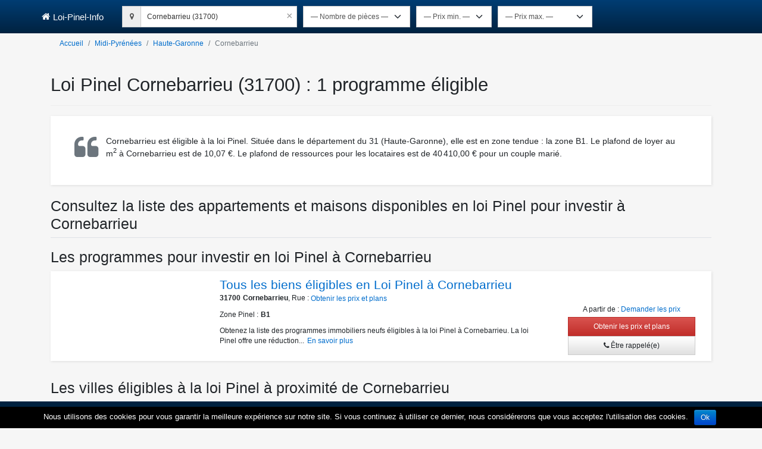

--- FILE ---
content_type: text/html; charset=utf-8
request_url: https://programme-immobilier.loi-pinel-info.org/loi-pinel-cornebarrieu-31700
body_size: 18764
content:
<!DOCTYPE html><html lang="en"><head>
    <meta charset="utf-8">
    <title>Loi Pinel Cornebarrieu (31700) : 1 programmes Pinel éligibles</title>
    <base href="/">
    <meta name="viewport" content="width=device-width, initial-scale=1, user-scalable=no">
    <link rel="apple-touch-icon" sizes="57x57" href="/assets/favicon/apple-touch-icon-57x57.png">
    <link rel="apple-touch-icon" sizes="60x60" href="/assets/favicon/apple-touch-icon-60x60.png">
    <link rel="apple-touch-icon" sizes="72x72" href="/assets/favicon/apple-touch-icon-72x72.png">
    <link rel="apple-touch-icon" sizes="76x76" href="/assets/favicon/apple-touch-icon-76x76.png">
    <link rel="apple-touch-icon" sizes="114x114" href="/assets/favicon/apple-touch-icon-114x114.png">
    <link rel="apple-touch-icon" sizes="120x120" href="/assets/favicon/apple-touch-icon-120x120.png">
    <link rel="apple-touch-icon" sizes="144x144" href="/assets/favicon/apple-touch-icon-144x144.png">
    <link rel="apple-touch-icon" sizes="152x152" href="/assets/favicon/apple-touch-icon-152x152.png">
    <link rel="apple-touch-icon" sizes="180x180" href="/assets/favicon/apple-touch-icon-180x180.png">
    <link rel="icon" type="image/png" href="/assets/favicon/favicon-16x16.png" sizes="16x16">
    <link rel="icon" type="image/png" href="/assets/favicon/favicon-32x32.png" sizes="32x32">
    <link rel="icon" type="image/png" href="/assets/favicon/favicon-96x96.png" sizes="96x96">
    <link rel="icon" type="image/png" href="/assets/favicon/favicon-194x194.png" sizes="194x194">
    <link rel="icon" type="image/png" href="/assets/favicon/android-chrome-192x192.png" sizes="192x192">
    <link rel="manifest" href="/assets/favicon/android-chrome-manifest.json">
    <meta name="msapplication-TileColor" content="#2b5797">
    <meta name="msapplication-TileImage" content="/assets/favicon/mstile-144x144.png">
    <meta name="theme-color" content="#ffffff">
    <link href="https://cdn.jsdelivr.net/npm/bootstrap@5.0.2/dist/css/bootstrap.min.css" rel="stylesheet" integrity="sha384-EVSTQN3/azprG1Anm3QDgpJLIm9Nao0Yz1ztcQTwFspd3yD65VohhpuuCOmLASjC" crossorigin="anonymous">
  <style>@charset "UTF-8";:root{--bs-blue:#0d6efd;--bs-indigo:#6610f2;--bs-purple:#6f42c1;--bs-pink:#d63384;--bs-red:#dc3545;--bs-orange:#fd7e14;--bs-yellow:#ffc107;--bs-green:#75fa4c;--bs-teal:#20c997;--bs-cyan:#0dcaf0;--bs-black:#000;--bs-white:#fff;--bs-gray:#6c757d;--bs-gray-dark:#343a40;--bs-gray-100:#f8f9fa;--bs-gray-200:#e9ecef;--bs-gray-300:#dee2e6;--bs-gray-400:#ced4da;--bs-gray-500:#adb5bd;--bs-gray-600:#6c757d;--bs-gray-700:#495057;--bs-gray-800:#343a40;--bs-gray-900:#212529;--bs-primary:#004c8f;--bs-primary-rgb:0, 76, 143;--bs-white-rgb:255, 255, 255;--bs-black-rgb:0, 0, 0;--bs-body-color-rgb:33, 37, 41;--bs-body-bg-rgb:246, 246, 246;--bs-font-sans-serif:"Arial", "Helvetica Neue", Helvetica, sans-serif;--bs-font-monospace:SFMono-Regular, Menlo, Monaco, Consolas, "Liberation Mono", "Courier New", monospace;--bs-gradient:linear-gradient(180deg, rgba(255, 255, 255, .15), rgba(255, 255, 255, 0));--bs-body-font-family:var(--bs-font-sans-serif);--bs-body-font-size:.75rem;--bs-body-font-weight:400;--bs-body-line-height:1.5;--bs-body-color:#212529;--bs-body-bg:#f6f6f6;--bs-border-width:1px;--bs-border-style:solid;--bs-border-color:#dee2e6;--bs-border-color-translucent:rgba(0, 0, 0, .175);--bs-border-radius:0px;--bs-border-radius-sm:.25rem;--bs-border-radius-lg:.5rem;--bs-border-radius-xl:1rem;--bs-border-radius-2xl:2rem;--bs-border-radius-pill:50rem;--bs-link-color:#0d6efd;--bs-link-hover-color:#0a58ca;--bs-code-color:#d63384;--bs-highlight-bg:#fff3cd}*,*:before,*:after{box-sizing:border-box}@media (prefers-reduced-motion: no-preference){:root{scroll-behavior:smooth}}body{margin:0;font-family:var(--bs-body-font-family);font-size:var(--bs-body-font-size);font-weight:var(--bs-body-font-weight);line-height:var(--bs-body-line-height);color:var(--bs-body-color);text-align:var(--bs-body-text-align);background-color:var(--bs-body-bg);-webkit-text-size-adjust:100%;-webkit-tap-highlight-color:rgba(0,0,0,0)}body{margin:0;font-family:Arial}</style><script src="/cdn-cgi/scripts/7d0fa10a/cloudflare-static/rocket-loader.min.js" data-cf-settings="2707cdd1cfcbb4ac7c5feb47-|49"></script><link rel="stylesheet" href="styles.9b93d2217a943d6e.css" media="print" onload="this.media='all'"><noscript><link rel="stylesheet" href="styles.9b93d2217a943d6e.css"></noscript><meta property="og:site_name" content="Loi-Pinel-Info"><style ng-transition="serverApp">.page-header[_ngcontent-sc99]{padding-bottom:7.5px;margin:17px 0;border-bottom:1px solid #eee}.block-alert[_ngcontent-sc99]{background-color:#fff;padding:32px 40px;margin-bottom:20px}@media screen and (max-width: 768px){.block-alert[_ngcontent-sc99]{padding:20px 15px}}</style><style ng-transition="serverApp">.footer-top[_ngcontent-sc76]{background-color:#002240;padding:20px 0;color:#fff}.footer-top[_ngcontent-sc76]   h3[_ngcontent-sc76]{margin-top:17px;font-size:21px}.footer-top[_ngcontent-sc76]   li[_ngcontent-sc76]{line-height:1.4;font-size:12px}.footer-top[_ngcontent-sc76]   li[_ngcontent-sc76]   a[_ngcontent-sc76]{color:#fff;text-decoration:none}.footer-top[_ngcontent-sc76]   li[_ngcontent-sc76]   [_ngcontent-sc76]:hover{text-decoration:underline;color:#004480}</style><style ng-transition="serverApp">.footer[_ngcontent-sc77]{font-family:Arial,helvetica neue,Helvetica,sans-serif}.footer[_ngcontent-sc77]   .footer-bottom[_ngcontent-sc77]{background-color:#001b33;padding:20px 0;color:#fff;font-size:12px}.text-center[_ngcontent-sc77]{text-align:center}*[_ngcontent-sc77], [_ngcontent-sc77]:after, [_ngcontent-sc77]:before{box-sizing:border-box}#cookie-notice[_ngcontent-sc77]{position:fixed;min-width:100%;height:auto;z-index:100000;font-size:13px;line-height:20px;left:0;text-align:center;bottom:0;color:#fff;background-color:#000}#cookie-notice[_ngcontent-sc77]   .cookie-notice-container[_ngcontent-sc77]{padding:5px;text-align:center}#cookie-notice[_ngcontent-sc77]   .cookie-notice-container[_ngcontent-sc77]   span[_ngcontent-sc77]{word-wrap:break-word}#cookie-notice[_ngcontent-sc77]   .cookie-notice-container[_ngcontent-sc77]   a[_ngcontent-sc77]{margin-left:10px;font-family:sans-serif;display:inline-block;font-style:normal;cursor:pointer;border-style:solid;border-width:1px;font-size:12px;text-decoration:none;outline:0;margin-right:.3em;margin-bottom:0;line-height:20px;text-align:center;vertical-align:middle;color:#fff;text-shadow:0 -1px 0 rgba(0,0,0,.25);background-color:#006dcc;background-image:linear-gradient(to bottom,#08c,#04c);background-repeat:repeat-x;border-color:#04c #04c #002a80;border-color:rgba(0,0,0,.1) rgba(0,0,0,.1) rgba(0,0,0,.25);box-shadow:0 1px #fff3 inset,0 1px 2px #0000000d;filter:progid:DXImageTransform.Microsoft.gradient(startColorstr="#ff0088cc",endColorstr="#ff0044cc",GradientType=0);filter:progid:DXImageTransform.Microsoft.gradient(enabled=false);padding:2px 10px;border-radius:3px}</style><style ng-transition="serverApp">.form-group[_ngcontent-sc75]   label[_ngcontent-sc75]{margin-bottom:5px;display:inline-block}.form-group[_ngcontent-sc75]   input[_ngcontent-sc75]{height:31px}.form-group[_ngcontent-sc75]   input[_ngcontent-sc75]::placeholder{font-size:15px}.form-group[_ngcontent-sc75]   select[_ngcontent-sc75]{height:31px}.form-group[_ngcontent-sc75]   .btn[_ngcontent-sc75]{margin-top:10px}h3[_ngcontent-sc75]{margin-top:17px;font-size:21px}label[_ngcontent-sc75]{font-size:12px;font-weight:700}.label-checkbox[_ngcontent-sc75]{font-weight:500}  .ng-select.ng-select-single .ng-select-container{border-radius:0;border:1px solid #ccc}  .ng-select .ng-select-container .ng-value-container .ng-placeholder{width:100%;font-size:14px;color:#6c757d;font-weight:500;line-height:1.5;font-family:inherit;padding-left:2px}  .ng-select .ng-arrow-wrapper{display:none}  .ng-select.ng-select-opened .ng-select-container:hover{border-color:#66afe9;outline:0;box-shadow:inset 0 1px 1px #00000013,0 0 8px #66afe9}  .ng-select.ng-select-focused:not(.ng-select-opened)>.ng-select-container{border-color:#66afe9;outline:0;box-shadow:inset 0 1px 1px #00000013,0 0 8px #66afe9}  .ng-select.ng-select-focused>.ng-select-container{border-color:#66afe9;outline:0;box-shadow:inset 0 1px 1px #00000013,0 0 8px #66afe9}</style><style ng-transition="serverApp">[_nghost-sc73]{display:block;position:relative}.help-block[_ngcontent-sc73]{display:block;margin-top:5px;margin-bottom:10px;color:#a94442}.help-block__message[_ngcontent-sc73]{display:block}</style><style ng-transition="serverApp">.input-group[_ngcontent-sc71]{display:table;border-collapse:separate}.input-group[_ngcontent-sc71]   .input-group-addon[_ngcontent-sc71]{padding:6px 12px;font-size:12px;font-weight:400;line-height:1;color:#555;text-align:center;background-color:#eee;border:1px solid #ccc;border-radius:0}.input-group[_ngcontent-sc71]   .input-group-addon[_ngcontent-sc71]   .fa[_ngcontent-sc71]{display:inline-block;color:#555;text-align:center}.input-group[_ngcontent-sc71]   .input-navbar-addon[_ngcontent-sc71]{height:31px}.input-group[_ngcontent-sc71]   .input-group-addon[_ngcontent-sc71]:first-child{border-right:0}.input-group-addon[_ngcontent-sc71], .input-group-btn[_ngcontent-sc71]{width:1%;white-space:nowrap;vertical-align:middle;height:36px}.input-box[_ngcontent-sc71]{height:42px;font-size:15px;padding:10px 16px;line-height:1.33333;width:465px;border-radius:0;outline:0;color:#777;border:1px solid #ccc}@media screen and (max-width: 768px){.input-box[_ngcontent-sc71]{width:100%}}[_nghost-sc71]     ng-select.input-navbar .ng-select-container{min-width:263px!important;max-width:290px!important}@media screen and (max-width: 768px){ng-select[_ngcontent-sc71]{max-width:calc(100% - 30px)}}</style><style ng-transition="serverApp">@charset "UTF-8";.ng-select{position:relative;display:block;box-sizing:border-box}.ng-select div,.ng-select input,.ng-select span{box-sizing:border-box}.ng-select [hidden]{display:none}.ng-select.ng-select-searchable .ng-select-container .ng-value-container .ng-input{opacity:1}.ng-select.ng-select-opened .ng-select-container{z-index:1001}.ng-select.ng-select-disabled .ng-select-container .ng-value-container .ng-placeholder,.ng-select.ng-select-disabled .ng-select-container .ng-value-container .ng-value{-webkit-user-select:none;user-select:none;cursor:default}.ng-select.ng-select-disabled .ng-arrow-wrapper{cursor:default}.ng-select.ng-select-filtered .ng-placeholder{display:none}.ng-select .ng-select-container{cursor:default;display:flex;outline:none;overflow:hidden;position:relative;width:100%}.ng-select .ng-select-container .ng-value-container{display:flex;flex:1}.ng-select .ng-select-container .ng-value-container .ng-input{opacity:0}.ng-select .ng-select-container .ng-value-container .ng-input>input{box-sizing:content-box;background:none transparent;border:0 none;box-shadow:none;outline:none;padding:0;cursor:default;width:100%}.ng-select .ng-select-container .ng-value-container .ng-input>input::-ms-clear{display:none}.ng-select .ng-select-container .ng-value-container .ng-input>input[readonly]{-webkit-user-select:none;user-select:none;width:0;padding:0}.ng-select.ng-select-single.ng-select-filtered .ng-select-container .ng-value-container .ng-value{visibility:hidden}.ng-select.ng-select-single .ng-select-container .ng-value-container,.ng-select.ng-select-single .ng-select-container .ng-value-container .ng-value{white-space:nowrap;overflow:hidden;text-overflow:ellipsis}.ng-select.ng-select-single .ng-select-container .ng-value-container .ng-value .ng-value-icon{display:none}.ng-select.ng-select-single .ng-select-container .ng-value-container .ng-input{position:absolute;left:0;width:100%}.ng-select.ng-select-multiple.ng-select-disabled>.ng-select-container .ng-value-container .ng-value .ng-value-icon{display:none}.ng-select.ng-select-multiple .ng-select-container .ng-value-container{flex-wrap:wrap}.ng-select.ng-select-multiple .ng-select-container .ng-value-container .ng-placeholder{position:absolute}.ng-select.ng-select-multiple .ng-select-container .ng-value-container .ng-value{white-space:nowrap}.ng-select.ng-select-multiple .ng-select-container .ng-value-container .ng-value.ng-value-disabled .ng-value-icon{display:none}.ng-select.ng-select-multiple .ng-select-container .ng-value-container .ng-value .ng-value-icon{cursor:pointer}.ng-select.ng-select-multiple .ng-select-container .ng-value-container .ng-input{flex:1;z-index:2}.ng-select.ng-select-multiple .ng-select-container .ng-value-container .ng-placeholder{z-index:1}.ng-select .ng-clear-wrapper{cursor:pointer;position:relative;width:17px;-webkit-user-select:none;user-select:none}.ng-select .ng-clear-wrapper .ng-clear{display:inline-block;font-size:18px;line-height:1;pointer-events:none}.ng-select .ng-spinner-loader{border-radius:50%;width:17px;height:17px;margin-right:5px;font-size:10px;position:relative;text-indent:-9999em;border-top:2px solid rgba(66,66,66,.2);border-right:2px solid rgba(66,66,66,.2);border-bottom:2px solid rgba(66,66,66,.2);border-left:2px solid #424242;transform:translateZ(0);animation:load8 .8s infinite linear}.ng-select .ng-spinner-loader:after{border-radius:50%;width:17px;height:17px}@keyframes load8{0%{transform:rotate(0)}to{transform:rotate(360deg)}}.ng-select .ng-arrow-wrapper{cursor:pointer;position:relative;text-align:center;-webkit-user-select:none;user-select:none}.ng-select .ng-arrow-wrapper .ng-arrow{pointer-events:none;display:inline-block;height:0;width:0;position:relative}.ng-dropdown-panel{box-sizing:border-box;position:absolute;opacity:0;width:100%;z-index:1050;-webkit-overflow-scrolling:touch}.ng-dropdown-panel .ng-dropdown-panel-items{display:block;height:auto;box-sizing:border-box;max-height:240px;overflow-y:auto}.ng-dropdown-panel .ng-dropdown-panel-items .ng-optgroup{white-space:nowrap;overflow:hidden;text-overflow:ellipsis}.ng-dropdown-panel .ng-dropdown-panel-items .ng-option{box-sizing:border-box;cursor:pointer;display:block;white-space:nowrap;overflow:hidden;text-overflow:ellipsis}.ng-dropdown-panel .ng-dropdown-panel-items .ng-option .ng-option-label:empty:before{content:"\200b"}.ng-dropdown-panel .ng-dropdown-panel-items .ng-option .highlighted{font-weight:700;text-decoration:underline}.ng-dropdown-panel .ng-dropdown-panel-items .ng-option.disabled{cursor:default}.ng-dropdown-panel .scroll-host{overflow:hidden;overflow-y:auto;position:relative;display:block;-webkit-overflow-scrolling:touch}.ng-dropdown-panel .scrollable-content{top:0;left:0;width:100%;height:100%;position:absolute}.ng-dropdown-panel .total-padding{width:1px;opacity:0}
</style><style ng-transition="serverApp">header[_ngcontent-sc72]{min-height:56px;background:#002240;margin-bottom:0;color:#fff}header[_ngcontent-sc72]   .navbar[_ngcontent-sc72]{padding:0}header[_ngcontent-sc72]   nav[_ngcontent-sc72]{position:fixed;right:0;left:0;z-index:1030}header[_ngcontent-sc72]   nav[_ngcontent-sc72]   .container[_ngcontent-sc72]{display:flex;flex-wrap:inherit;align-items:center;justify-content:space-between;padding-left:15px;padding-right:15px;margin:auto;max-width:100%}header[_ngcontent-sc72]   h1[_ngcontent-sc72]{margin:0}@media (max-width: 768px){header[_ngcontent-sc72]   .navbar-header[_ngcontent-sc72]{width:100%;display:flex;flex-direction:row-reverse}}header[_ngcontent-sc72]   .navbar-toggle[_ngcontent-sc72]{display:none;color:#fff}@media (max-width: 768px){header[_ngcontent-sc72]   .navbar-toggle[_ngcontent-sc72]{display:block;position:relative;float:right;padding:9px 10px;margin-top:8px;margin-bottom:8px;background-color:transparent;border:1px solid transparent;border-radius:0;margin-left:auto}}header[_ngcontent-sc72]   .navbar-toggle[_ngcontent-sc72]:focus, header[_ngcontent-sc72]   .navbar-toggle[_ngcontent-sc72]:hover{background-color:#333}header[_ngcontent-sc72]   .navbar-toggle[_ngcontent-sc72]{outline:none;border:none}@media screen and (max-width: 768px){header[_ngcontent-sc72]   .mobile-search[_ngcontent-sc72]{display:flex;flex-direction:column}}header[_ngcontent-sc72]   .navbar-brand[_ngcontent-sc72]{color:#fff;display:flex;margin-left:-15px;font-size:15px;padding:16.5px 15px;line-height:17px}header[_ngcontent-sc72]   .navbar-brand[_ngcontent-sc72]   i[_ngcontent-sc72]{margin-right:5px}@media (max-width: 768px){header[_ngcontent-sc72]   .navbar-brand[_ngcontent-sc72]{padding:16.5px 0 16.5px 15px}}header[_ngcontent-sc72]   .navbar-brand[_ngcontent-sc72]:focus, header[_ngcontent-sc72]   .navbar-brand[_ngcontent-sc72]:hover, header[_ngcontent-sc72]   .navbar-brand[_ngcontent-sc72]:visited, header[_ngcontent-sc72]   .navbar-brand[_ngcontent-sc72]:active{text-decoration:none;color:#fff}header[_ngcontent-sc72]   .navbar-inverse[_ngcontent-sc72]   .navbar-brand[_ngcontent-sc72]:focus, header[_ngcontent-sc72]   .navbar-inverse[_ngcontent-sc72]   .navbar-brand[_ngcontent-sc72]:hover, header[_ngcontent-sc72]   .navbar-inverse[_ngcontent-sc72]   .navbar-nav[_ngcontent-sc72] > li[_ngcontent-sc72] > a[_ngcontent-sc72]:focus, header[_ngcontent-sc72]   .navbar-inverse[_ngcontent-sc72]   .navbar-nav[_ngcontent-sc72] > li[_ngcontent-sc72] > a[_ngcontent-sc72]:hover{background-color:transparent;color:#fff}header[_ngcontent-sc72]   a[_ngcontent-sc72]:active, header[_ngcontent-sc72]   a[_ngcontent-sc72]:hover{outline:0}.navbar-inverse[_ngcontent-sc72]{color:#fff;background-image:linear-gradient(to bottom,#003d73 0,#002240 100%);background-repeat:repeat-x}@media (min-width: 768px){.navbar-left[_ngcontent-sc72]{float:left!important}}.navbar-form[_ngcontent-sc72]{display:flex;display:block;flex-direction:row;padding:5px 15px;margin:5px -15px}@media (min-width: 768px){.navbar-form[_ngcontent-sc72]{display:flex}}.navbar-form[_ngcontent-sc72]   label[_ngcontent-sc72]{color:#fff}@media (min-width: 992px){.navbar-form[_ngcontent-sc72]   .form-group[_ngcontent-sc72]{margin-right:10px}}.navbar-form[_ngcontent-sc72]   .form-group[_ngcontent-sc72]   label[_ngcontent-sc72]{font-weight:700;padding:5px 0}.navbar-form[_ngcontent-sc72]   .form-group[_ngcontent-sc72]   select[_ngcontent-sc72]{border-radius:0;height:36px;width:auto;padding:6px 36px 6px 12px}.navbar-collapse[_ngcontent-sc72]{flex-basis:auto}@media (min-width: 769px){.navbar-collapse[_ngcontent-sc72]{display:block;height:unset}}.navbar-collapse[_ngcontent-sc72]   .form-group[_ngcontent-sc72]{margin-bottom:0}</style><style ng-transition="serverApp">.breadcrumb[_ngcontent-sc85]{padding:8px 15px;margin-bottom:17px}</style><style ng-transition="serverApp">.jumbotron[_ngcontent-sc86]{font-size:14.4px;font-weight:200}</style><link rel="canonical" href="https://programme-immobilier.loi-pinel-info.org/loi-pinel-cornebarrieu-31700"><meta name="title" content="Loi Pinel Cornebarrieu (31700) : 1 programmes Pinel éligibles"><meta property="og:title" content="Loi Pinel Cornebarrieu (31700) : 1 programmes Pinel éligibles"><meta name="twitter:title" content="Loi Pinel Cornebarrieu (31700) : 1 programmes Pinel éligibles"><meta name="description" content="Découvrez notre sélection de programmes immobiliers éligibles à la loi Pinel Cornebarrieu (31700) pour investir. Consultez les appartements et maisons disponibles."><meta property="og:description" content="Découvrez notre sélection de programmes immobiliers éligibles à la loi Pinel Cornebarrieu (31700) pour investir. Consultez les appartements et maisons disponibles."><meta name="twitter:description" content="Découvrez notre sélection de programmes immobiliers éligibles à la loi Pinel Cornebarrieu (31700) pour investir. Consultez les appartements et maisons disponibles."><meta property="og:type" content="article"><meta property="og:url" content="https://programme-immobilier.loi-pinel-info.org/loi-pinel-cornebarrieu-31700"><meta name="twitter:url" content="https://programme-immobilier.loi-pinel-info.org/loi-pinel-cornebarrieu-31700"><style ng-transition="serverApp">a[_ngcontent-sc95]{padding:10px 15px;display:block;position:relative;text-decoration:none}a[_ngcontent-sc95]:hover{background-color:#eee}li[_ngcontent-sc95]{float:left;margin-bottom:-1px}li.active[_ngcontent-sc95] > a[_ngcontent-sc95], li.active[_ngcontent-sc95] > a[_ngcontent-sc95]:focus, li.active[_ngcontent-sc95] > a[_ngcontent-sc95]:hover{color:#555;background-color:#f6f6f6;border:1px solid #ddd;border-bottom-color:transparent;cursor:default}</style><style ng-transition="serverApp">.program-result[_ngcontent-sc89]{margin-bottom:15px;background-color:#fff;box-shadow:1px 1px 4px #ddd}.program-result[_ngcontent-sc89]:last-child{margin-bottom:30px}.program-result[_ngcontent-sc89]   .min-price[_ngcontent-sc89]{margin-bottom:4px;font-size:12px}.program-result[_ngcontent-sc89]   app-img[_ngcontent-sc89]{cursor:pointer;margin:auto}.program-result[_ngcontent-sc89]   .image-row[_ngcontent-sc89]{display:flex}@media screen and (max-width: 767px){.program-result[_ngcontent-sc89]   .image-row[_ngcontent-sc89]{justify-content:center}}.program-result[_ngcontent-sc89]   h2[_ngcontent-sc89], .program-result[_ngcontent-sc89]   h3[_ngcontent-sc89]{font-size:21px;margin-bottom:2px;margin-top:0}.program-result[_ngcontent-sc89]   h2[_ngcontent-sc89]   a[_ngcontent-sc89], .program-result[_ngcontent-sc89]   h3[_ngcontent-sc89]   a[_ngcontent-sc89]{text-decoration:none}.program-result[_ngcontent-sc89]   h2[_ngcontent-sc89]   a[_ngcontent-sc89]:hover, .program-result[_ngcontent-sc89]   h3[_ngcontent-sc89]   a[_ngcontent-sc89]:hover{text-decoration:underline}.program-result[_ngcontent-sc89]   .content[_ngcontent-sc89]{padding:10px}@media (min-width: 768px){.program-result[_ngcontent-sc89]   .content[_ngcontent-sc89]{padding:10px 5px 10px 0}}.program-result[_ngcontent-sc89]   address[_ngcontent-sc89]{font-size:12px;line-height:1.42857;margin-bottom:0}.program-result[_ngcontent-sc89]   address[_ngcontent-sc89]   .address[_ngcontent-sc89], .program-result[_ngcontent-sc89]   address[_ngcontent-sc89]   .postalCode[_ngcontent-sc89], .program-result[_ngcontent-sc89]   address[_ngcontent-sc89]   .city[_ngcontent-sc89]{display:inline-block}.program-result[_ngcontent-sc89]   address[_ngcontent-sc89]   .postalCode[_ngcontent-sc89]{margin-right:4px}.program-result[_ngcontent-sc89]   address[_ngcontent-sc89]   .postalCode[_ngcontent-sc89], .program-result[_ngcontent-sc89]   address[_ngcontent-sc89]   .city[_ngcontent-sc89]{font-weight:700}.program-result[_ngcontent-sc89]   address[_ngcontent-sc89]   .btn[_ngcontent-sc89]{padding:0;font-size:12px}.program-result[_ngcontent-sc89]   .memo[_ngcontent-sc89]{overflow:hidden;font-size:12px;line-height:1.42857;margin-bottom:10px}.program-result[_ngcontent-sc89]   .memo[_ngcontent-sc89]   dt[_ngcontent-sc89]{font-weight:400;clear:left;float:left}.program-result[_ngcontent-sc89]   .memo[_ngcontent-sc89]   dt[_ngcontent-sc89]:after{content:" : "}.program-result[_ngcontent-sc89]   .memo[_ngcontent-sc89]   dd[_ngcontent-sc89]{font-weight:700;margin-left:4px;float:left;margin-bottom:0}.program-result[_ngcontent-sc89]   .description[_ngcontent-sc89]{font-size:12px;margin-bottom:10px;line-height:1.42857}.program-result[_ngcontent-sc89]   .description[_ngcontent-sc89]   button[_ngcontent-sc89]{vertical-align:baseline;border:0;line-height:1.42857;font-size:12px;padding:0 0 0 5px;text-decoration:none}.program-result[_ngcontent-sc89]   .description[_ngcontent-sc89]   button[_ngcontent-sc89]:hover{text-decoration:underline}.program-result[_ngcontent-sc89]   .infos[_ngcontent-sc89]{overflow:hidden;margin-bottom:10px;font-size:12px;line-height:1.42857}.program-result[_ngcontent-sc89]   .infos[_ngcontent-sc89]   dt[_ngcontent-sc89]{display:none;float:left}.program-result[_ngcontent-sc89]   .infos[_ngcontent-sc89]   dd[_ngcontent-sc89]{float:left}.program-result[_ngcontent-sc89]   .infos[_ngcontent-sc89]   dd[_ngcontent-sc89]:not(:first-of-type){margin-left:6px;padding-left:6px;border-left:1px solid #d3d3d3}.program-result[_ngcontent-sc89]   .room.highlighted[_ngcontent-sc89]{line-height:1;padding:0 4px}.program-box[_ngcontent-sc89]{background-color:#fff;box-shadow:1px 1px 4px #ddd}.program-box[_ngcontent-sc89]   .thumbnail[_ngcontent-sc89]{padding:0;background:none}.program-box[_ngcontent-sc89]   .thumbnail[_ngcontent-sc89]   .caption[_ngcontent-sc89]   .name[_ngcontent-sc89]{white-space:nowrap;overflow:hidden;text-overflow:ellipsis;font-weight:700}.program-box[_ngcontent-sc89]   .thumbnail[_ngcontent-sc89]   .caption[_ngcontent-sc89]   .actions[_ngcontent-sc89]{margin-bottom:8px}.program-box[_ngcontent-sc89]   .thumbnail[_ngcontent-sc89]   .caption[_ngcontent-sc89]   .actions[_ngcontent-sc89]   .btn[_ngcontent-sc89]{text-overflow:ellipsis;overflow:hidden}[_nghost-sc89]     app-img advanced-image img{margin:auto}</style><style ng-transition="serverApp">[_nghost-sc81]{display:inline-block}[_nghost-sc81]     advanced-image{display:inline-block;width:100%}[_nghost-sc81]     advanced-image img{max-width:100%}</style><style ng-transition="serverApp">[_nghost-sc79]{display:block}</style></head>
  <body>
    <app-root ng-version="14.2.6" ng-server-context="other"><router-outlet></router-outlet><app-geo _nghost-sc99=""><app-navbar _ngcontent-sc99="" _nghost-sc72=""><header _ngcontent-sc72=""><nav _ngcontent-sc72="" role="navigation" class="navbar navbar-inverse navbar-fixed-top"><div _ngcontent-sc72="" class="container"><div _ngcontent-sc72="" class="navbar-header"><button _ngcontent-sc72="" type="button" data-bs-toggle="collapse" data-bs-target="#form" class="navbar-toggle"><!----><span _ngcontent-sc72=""><i _ngcontent-sc72="" class="fa fa-search"></i> Recherche</span><!----></button><!----><a _ngcontent-sc72="" href="/" class="navbar-brand"><i _ngcontent-sc72="" class="fa fa-home"></i> Loi-Pinel-Info</a></div><div _ngcontent-sc72="" id="form" class="navbar-collapse collapse"><form _ngcontent-sc72="" novalidate="" autocomplete="off" role="search" class="navbar-form navbar-left ng-untouched ng-pristine ng-valid"><div _ngcontent-sc72="" class="form-group"><app-geo-search _ngcontent-sc72="" name="search-navbar" class="navbar-search ng-untouched ng-pristine ng-valid" _nghost-sc71=""><div _ngcontent-sc71="" class="input-group"><div _ngcontent-sc71="" class="input-group-addon"><i _ngcontent-sc71="" class="fa fa-map-marker"></i></div><!----><ng-select _ngcontent-sc71="" bindlabel="label" groupby="typeLabel" notfoundtext="Aucun résultat" class="input-navbar ng-select-typeahead ng-select-searchable ng-select-clearable ng-select ng-select-single ng-untouched ng-pristine ng-valid"><div class="ng-select-container ng-has-value"><div class="ng-value-container"><div class="ng-placeholder">Entrez votre ville, département, région de recherche</div><div class="ng-value"><!----><span aria-hidden="true" class="ng-value-icon left">×</span><span class="ng-value-label">Cornebarrieu (31700)</span><!----></div><!----><!----><!----><!----><div role="combobox" aria-haspopup="listbox" class="ng-input" aria-expanded="false"><input aria-autocomplete="list" type="text" autocorrect="off" autocapitalize="off" autocomplete="a4c26f63604d" value=""></div></div><!----><span class="ng-clear-wrapper" title="Clear all"><span aria-hidden="true" class="ng-clear">×</span></span><!----><span class="ng-arrow-wrapper"><span class="ng-arrow"></span></span></div><!----></ng-select></div></app-geo-search></div><!----><div _ngcontent-sc72="" class="form-group"><label _ngcontent-sc72="" for="rooms" class="d-md-none d-lg-none">Nombre de pièces</label><select _ngcontent-sc72="" name="rooms" id="rooms" class="form-control form-select ng-untouched ng-pristine ng-valid" value=""><option _ngcontent-sc72="" value="">— Nombre de pièces —</option><option _ngcontent-sc72="" value="1">Studio</option><option _ngcontent-sc72="" value="2">2 pièces</option><option _ngcontent-sc72="" value="3">3 pièces</option><option _ngcontent-sc72="" value="4">4 pièces</option><option _ngcontent-sc72="" value="5">5 pièces</option><option _ngcontent-sc72="" value="6">6 pièces</option></select></div><div _ngcontent-sc72="" class="form-group"><label _ngcontent-sc72="" for="min-price" class="d-md-none d-lg-none">Prix minimum</label><select _ngcontent-sc72="" name="min-price" id="min-price" class="form-control form-select ng-untouched ng-pristine ng-valid" value=""><option _ngcontent-sc72="" value="">— Prix min. —</option><option _ngcontent-sc72="" value="0">0 €</option><option _ngcontent-sc72="" value="25000">25 000 €</option><option _ngcontent-sc72="" value="50000">50 000 €</option><option _ngcontent-sc72="" value="75000">75 000 €</option><option _ngcontent-sc72="" value="100000">100 000 €</option><option _ngcontent-sc72="" value="125000">125 000 €</option><option _ngcontent-sc72="" value="150000">150 000 €</option><option _ngcontent-sc72="" value="175000">175 000 €</option><option _ngcontent-sc72="" value="200000">200 000 €</option><option _ngcontent-sc72="" value="225000">225 000 €</option><option _ngcontent-sc72="" value="250000">250 000 €</option><option _ngcontent-sc72="" value="275000">275 000 €</option><option _ngcontent-sc72="" value="300000">300 000 €</option><option _ngcontent-sc72="" value="325000">325 000 €</option><option _ngcontent-sc72="" value="350000">350 000 €</option><option _ngcontent-sc72="" value="400000">400 000 €</option><option _ngcontent-sc72="" value="450000">450 000 €</option><option _ngcontent-sc72="" value="500000">500 000 €</option><option _ngcontent-sc72="" value="550000">550 000 €</option><option _ngcontent-sc72="" value="600000">600 000 €</option><option _ngcontent-sc72="" value="650000">650 000 €</option><option _ngcontent-sc72="" value="700000">700 000 €</option><option _ngcontent-sc72="" value="800000">800 000 €</option><option _ngcontent-sc72="" value="900000">900 000 €</option><option _ngcontent-sc72="" value="1000000">1 000 000 €</option><option _ngcontent-sc72="" value="1100000">1 100 000 €</option><option _ngcontent-sc72="" value="1200000">1 200 000 €</option><option _ngcontent-sc72="" value="1300000">1 300 000 €</option><option _ngcontent-sc72="" value="1400000">1 400 000 €</option><option _ngcontent-sc72="" value="1500000">1 500 000 €</option><option _ngcontent-sc72="" value="2000000">2 000 000 €</option></select></div><div _ngcontent-sc72="" class="form-group"><label _ngcontent-sc72="" for="max-price" class="d-md-none d-lg-none">Prix maximum</label><select _ngcontent-sc72="" name="max-price" id="max-price" class="form-control form-select ng-untouched ng-pristine ng-valid" value=""><option _ngcontent-sc72="" value="">— Prix max. —</option><option _ngcontent-sc72="" value="25000">25 000 €</option><option _ngcontent-sc72="" value="50000">50 000 €</option><option _ngcontent-sc72="" value="75000">75 000 €</option><option _ngcontent-sc72="" value="100000">100 000 €</option><option _ngcontent-sc72="" value="125000">125 000 €</option><option _ngcontent-sc72="" value="150000">150 000 €</option><option _ngcontent-sc72="" value="175000">175 000 €</option><option _ngcontent-sc72="" value="200000">200 000 €</option><option _ngcontent-sc72="" value="225000">225 000 €</option><option _ngcontent-sc72="" value="250000">250 000 €</option><option _ngcontent-sc72="" value="275000">275 000 €</option><option _ngcontent-sc72="" value="300000">300 000 €</option><option _ngcontent-sc72="" value="325000">325 000 €</option><option _ngcontent-sc72="" value="350000">350 000 €</option><option _ngcontent-sc72="" value="400000">400 000 €</option><option _ngcontent-sc72="" value="450000">450 000 €</option><option _ngcontent-sc72="" value="500000">500 000 €</option><option _ngcontent-sc72="" value="550000">550 000 €</option><option _ngcontent-sc72="" value="600000">600 000 €</option><option _ngcontent-sc72="" value="650000">650 000 €</option><option _ngcontent-sc72="" value="700000">700 000 €</option><option _ngcontent-sc72="" value="800000">800 000 €</option><option _ngcontent-sc72="" value="900000">900 000 €</option><option _ngcontent-sc72="" value="1000000">1 000 000 €</option><option _ngcontent-sc72="" value="1100000">1 100 000 €</option><option _ngcontent-sc72="" value="1200000">1 200 000 €</option><option _ngcontent-sc72="" value="1300000">1 300 000 €</option><option _ngcontent-sc72="" value="1400000">1 400 000 €</option><option _ngcontent-sc72="" value="1500000">1 500 000 €</option><option _ngcontent-sc72="" value="2000000">2 000 000 €</option><option _ngcontent-sc72="" value="2147483647">Plus de 2 000 000 €</option></select></div></form></div><!----></div></nav></header><!----></app-navbar><!----><div _ngcontent-sc99="" class="container"><app-breadcrumb _ngcontent-sc99="" _nghost-sc85=""><ol _ngcontent-sc85="" class="breadcrumb"><li _ngcontent-sc85="" class="breadcrumb-item"><a _ngcontent-sc85="" href="/"> Accueil </a><!----><!----></li><li _ngcontent-sc85="" class="breadcrumb-item"><a _ngcontent-sc85="" href="/loi-pinel-midi-pyrenees-73"> Midi-Pyrénées </a><!----><!----></li><li _ngcontent-sc85="" class="breadcrumb-item"><a _ngcontent-sc85="" href="/loi-pinel-haute-garonne-31"> Haute-Garonne </a><!----><!----></li><li _ngcontent-sc85="" class="breadcrumb-item active"><!---->Cornebarrieu<!----><!----></li><!----></ol></app-breadcrumb><!----><app-geo-title _ngcontent-sc99=""><div class="page-header"><h1>Loi Pinel Cornebarrieu (31700)&nbsp;: 1 programme éligible</h1></div></app-geo-title><!----><app-block-quote _ngcontent-sc99="" _nghost-sc86=""><div _ngcontent-sc86="" class="jumbotron"><p _ngcontent-sc86=""><!----><span _ngcontent-sc86=""><i _ngcontent-sc86="" class="fa fa-quote-left fa-3x pull-left text-muted"></i> Cornebarrieu est éligible à la loi Pinel. Située dans le département du 31 (Haute-Garonne), elle est en zone tendue : la zone B1. Le plafond de loyer au m<sup _ngcontent-sc86="">2</sup> à Cornebarrieu est de 10,07&nbsp;€. Le plafond de ressources pour les locataires est de 40 410,00&nbsp;€ pour un couple marié. </span><!----><!----><!----><!----></p><!----><!----><!----><!----><!----><!----><!----><!----><!----></div></app-block-quote><!----><!----><!----><app-program-typology-block _ngcontent-sc99="" type="main" _nghost-sc95=""><h2 _ngcontent-sc95="">Consultez la liste des appartements et maisons disponibles en loi Pinel pour investir à Cornebarrieu</h2><!----><ul _ngcontent-sc95="" class="nav nav-tabs"><!----></ul><!----><!----></app-program-typology-block><!----><!----><div _ngcontent-sc99="" class="main-results"><app-geo-title-list _ngcontent-sc99=""><h2>Les programmes pour investir en loi Pinel à Cornebarrieu</h2></app-geo-title-list><!----><app-program-result _ngcontent-sc99="" type="main" _nghost-sc89=""><div _ngcontent-sc89="" class="program-result"><div _ngcontent-sc89="" class="row"><div _ngcontent-sc89="" class="col-sm-3 image-row"><!----><!----><app-img _ngcontent-sc89="" class="img-responsive" _nghost-sc81=""><advanced-image _ngcontent-sc81="" _nghost-sc79=""><img _ngcontent-sc79="" alt="Loi Pinel Cornebarrieu - Tous les biens éligibles en Loi Pinel à Cornebarrieu" loading="eager" src="https://res.cloudinary.com/quel-logement/image/upload/f_auto/q_auto/c_fill,g_auto,h_300,w_400/e_vectorize/q_auto/f_svg/r6xel6m8izgtgubtbtmw?_a=AKAJZDW0"></advanced-image><!----></app-img><!----><!----><!----></div><div _ngcontent-sc89="" class="col-sm-9"><div _ngcontent-sc89="" class="content"><h3 _ngcontent-sc89=""><!----><a _ngcontent-sc89="" title="Découvrez Tous les biens éligibles en Loi Pinel à Cornebarrieu éligible à la loi Pinel Cornebarrieu" href="/loi-pinel-cornebarrieu-31700/tous-les-biens-eligibles-en-loi-pinel-a-cornebarrieu"> Tous les biens éligibles en Loi Pinel à Cornebarrieu </a><!----></h3><!----><!----><!----><address _ngcontent-sc89=""><div _ngcontent-sc89="" class="postalCode"> 31700 </div><div _ngcontent-sc89="" class="city"> Cornebarrieu </div><div _ngcontent-sc89="" class="address"> , Rue : <button _ngcontent-sc89="" class="btn btn-link btn-text"> Obtenir les prix et plans </button><!----><!----></div></address><div _ngcontent-sc89="" class="row"><div _ngcontent-sc89="" class="col-sm-8"><dl _ngcontent-sc89="" class="infos"><!----><!----><!----><!----></dl><!----><dl _ngcontent-sc89="" class="memo"><dt _ngcontent-sc89="">Zone Pinel</dt><!----><dd _ngcontent-sc89="">B1</dd><!----><!----><!----></dl><!----><div _ngcontent-sc89="" class="description"><span _ngcontent-sc89="">Obtenez la liste des programmes immobiliers neufs éligibles à la loi Pinel à Cornebarrieu. La loi Pinel offre une réduction...</span><button _ngcontent-sc89="" type="button" class="btn btn-link btn-text"> En savoir plus </button></div><!----></div><div _ngcontent-sc89="" class="col-sm-4 text-center block-btn-prix"><div _ngcontent-sc89="" class="min-price"> A partir de <span _ngcontent-sc89="">: </span><!----><!----><button _ngcontent-sc89="" class="btn btn-link btn-text"> Demander les prix </button><!----></div><button _ngcontent-sc89="" class="btn btn-danger col-sm-offset-1 col-sm-10"> Obtenir les prix et plans </button><!----><!----><button _ngcontent-sc89="" class="btn btn-default col-sm-offset-1 col-sm-10"><i _ngcontent-sc89="" class="fa fa-phone"></i> Être rappelé(e) </button></div></div></div></div></div></div></app-program-result><!----><!----><!----></div><div _ngcontent-sc99="" class="secondary-results"><app-geo-title-secondary-results _ngcontent-sc99=""><h2>Les villes éligibles à la loi Pinel à proximité de Cornebarrieu</h2></app-geo-title-secondary-results><div _ngcontent-sc99="" class="row"><div _ngcontent-sc99="" class="col-md-3"><!----><ul _ngcontent-sc99="" class="fa-ul"><!----></ul><!----></div><div _ngcontent-sc99="" class="col-md-3"><!----><ul _ngcontent-sc99="" class="fa-ul"><!----></ul><!----></div><div _ngcontent-sc99="" class="col-md-3"><!----><ul _ngcontent-sc99="" class="fa-ul"><!----></ul><!----></div><div _ngcontent-sc99="" class="col-md-3"><!----><ul _ngcontent-sc99="" class="fa-ul"><!----></ul><!----></div><!----></div><!----><!----><!----><!----><div _ngcontent-sc99="" class="nearest-eligible-cities"><a _ngcontent-sc99="" href="/loi-pinel-aussonne-31840"> Loi Pinel à Aussonne </a></div><div _ngcontent-sc99="" class="nearest-eligible-cities"><a _ngcontent-sc99="" href="/loi-pinel-colomiers-31770"> Loi Pinel à Colomiers </a></div><div _ngcontent-sc99="" class="nearest-eligible-cities"><a _ngcontent-sc99="" href="/loi-pinel-beauzelle-31700"> Loi Pinel à Beauzelle </a></div><div _ngcontent-sc99="" class="nearest-eligible-cities"><a _ngcontent-sc99="" href="/loi-pinel-pibrac-31820"> Loi Pinel à Pibrac </a></div><div _ngcontent-sc99="" class="nearest-eligible-cities"><a _ngcontent-sc99="" href="/loi-pinel-seilh-31840"> Loi Pinel à Seilh </a></div><div _ngcontent-sc99="" class="nearest-eligible-cities"><a _ngcontent-sc99="" href="/loi-pinel-mondonville-31700"> Loi Pinel à Mondonville </a></div><div _ngcontent-sc99="" class="nearest-eligible-cities"><a _ngcontent-sc99="" href="/loi-pinel-gagnac-sur-garonne-31150"> Loi Pinel à Gagnac-sur-Garonne </a></div><div _ngcontent-sc99="" class="nearest-eligible-cities"><a _ngcontent-sc99="" href="/loi-pinel-blagnac-31700"> Loi Pinel à Blagnac </a></div><!----><!----><!----><!----><!----><div _ngcontent-sc99=""></div><!----><!----></div><!----><!----></div><!----><app-footer-top _ngcontent-sc99="" _nghost-sc76=""><div _ngcontent-sc76="" class="footer-top"><div _ngcontent-sc76="" class="container"><div _ngcontent-sc76="" class="row"><div _ngcontent-sc76="" class="col-md-4"><h3 _ngcontent-sc76="">Créer une alerte</h3><app-form-alert _ngcontent-sc76="" _nghost-sc75=""><form _ngcontent-sc75="" novalidate="" role="form" autocomplete="off" class="ng-untouched ng-pristine ng-invalid"><div _ngcontent-sc75="" class="form-group"><label _ngcontent-sc75="" for="geo">Votre lieu de recherche *</label><app-geo-search _ngcontent-sc75="" name="geo" placeholder="Entrez un lieu" _nghost-sc71="" class="ng-untouched ng-pristine ng-invalid" required=""><div _ngcontent-sc71="" class="input-group"><!----><ng-select _ngcontent-sc71="" bindlabel="label" groupby="typeLabel" notfoundtext="Aucun résultat" class="ng-select-typeahead ng-select-searchable ng-select-clearable ng-select ng-select-single ng-untouched ng-pristine ng-valid"><div class="ng-select-container"><div class="ng-value-container"><div class="ng-placeholder">Entrez un lieu</div><!----><!----><div role="combobox" aria-haspopup="listbox" class="ng-input" aria-expanded="false"><input aria-autocomplete="list" type="text" autocorrect="off" autocapitalize="off" autocomplete="af8cce96bb75" value=""></div></div><!----><!----><span class="ng-arrow-wrapper"><span class="ng-arrow"></span></span></div><!----></ng-select></div></app-geo-search><app-field-error _ngcontent-sc75="" inputname="geo" _nghost-sc73=""><!----><!----><!----><!----><!----></app-field-error></div><!----><div _ngcontent-sc75="" class="row"><div _ngcontent-sc75="" class="col-md-4"><div _ngcontent-sc75="" class="form-group"><label _ngcontent-sc75="" for="civility">Civilité *</label><select _ngcontent-sc75="" name="civility" id="civility" required="" class="form-control form-select ng-untouched ng-pristine ng-invalid" value="null"><option _ngcontent-sc75="" value="">—</option><option _ngcontent-sc75="" value="M.">M.</option><option _ngcontent-sc75="" value="Mme">Mme</option></select><app-field-error _ngcontent-sc75="" inputname="civility" _nghost-sc73=""><!----><!----><!----><!----><!----></app-field-error></div></div><div _ngcontent-sc75="" class="col-md-8"><div _ngcontent-sc75="" class="form-group"><label _ngcontent-sc75="" for="name">Votre nom *</label><input _ngcontent-sc75="" type="text" id="name" name="name" placeholder="Votre nom" required="" class="form-control ng-untouched ng-pristine ng-invalid" value=""><app-field-error _ngcontent-sc75="" inputname="name" _nghost-sc73=""><!----><!----><!----><!----><!----></app-field-error></div></div></div><div _ngcontent-sc75="" class="form-group"><label _ngcontent-sc75="" for="email">Votre email *</label><input _ngcontent-sc75="" type="email" id="email" name="email" placeholder="Votre email" required="" class="form-control ng-untouched ng-pristine ng-invalid" value=""><app-field-error _ngcontent-sc75="" inputname="email" _nghost-sc73=""><!----><!----><!----><!----><!----></app-field-error></div><div _ngcontent-sc75="" class="form-group"><label _ngcontent-sc75="" for="phone">Votre portable</label><input _ngcontent-sc75="" type="text" id="phone" name="phone" placeholder="Votre portable" pattern="\+?(\d[- .]*){10,13}" class="form-control ng-untouched ng-pristine ng-valid" value=""><app-field-error _ngcontent-sc75="" inputname="phone" _nghost-sc73=""><!----><!----><!----><!----><!----></app-field-error></div><div _ngcontent-sc75="" class="checkbox consent"><label _ngcontent-sc75="" class="label-checkbox"><input _ngcontent-sc75="" type="checkbox" id="isConsentEmail" name="consent" class="ng-untouched ng-pristine ng-valid"> J'accepte de recevoir les alertes par e-mail. </label><app-field-error _ngcontent-sc75="" inputname="isConsentEmail" _nghost-sc73=""><!----><!----><!----><!----><!----></app-field-error></div><div _ngcontent-sc75="" class="checkbox consent"><label _ngcontent-sc75="" class="label-checkbox"><input _ngcontent-sc75="" type="checkbox" id="isConsentSms" name="isConsentSms" class="ng-untouched ng-pristine ng-valid"> J'accepte de recevoir les alertes par SMS. </label><app-field-error _ngcontent-sc75="" inputname="isConsentSms" _nghost-sc73=""><!----><!----><!----><!----><!----></app-field-error></div><!----><div _ngcontent-sc75="" class="form-group"><button _ngcontent-sc75="" type="submit" class="btn btn-danger w-100" disabled=""> Créer l'alerte </button></div></form></app-form-alert></div><div _ngcontent-sc76="" class="col-md-4"><h3 _ngcontent-sc76="">Loi-Pinel-Info</h3><ul _ngcontent-sc76="" class="fa-ul"><li _ngcontent-sc76=""><i _ngcontent-sc76="" class="fa-li fa fa-angle-right"></i><a _ngcontent-sc76="" routerlink="/contact" href="/contact?subject=publier-vos-programmes"> Publier vos programmes</a></li><li _ngcontent-sc76=""><i _ngcontent-sc76="" class="fa-li fa fa-angle-right"></i><a _ngcontent-sc76="" routerlink="/contact" href="/contact">Contact</a></li><li _ngcontent-sc76=""><i _ngcontent-sc76="" class="fa-li fa fa-angle-right"></i><a _ngcontent-sc76="" routerlink="/pages/mentions-legales" href="/pages/mentions-legales">Mentions légales</a></li><li _ngcontent-sc76=""><i _ngcontent-sc76="" class="fa-li fa fa-angle-right"></i><a _ngcontent-sc76="" routerlink="/pages/e-privacy" href="/pages/e-privacy">Respect de la vie privée</a></li><!----><!----></ul></div><div _ngcontent-sc76="" class="col-md-4"><h3 _ngcontent-sc76="">Les programmes Pinel en France</h3><ul _ngcontent-sc76="" class="fa-ul"><li _ngcontent-sc76=""><i _ngcontent-sc76="" class="fa-li fa fa-angle-right"></i><a _ngcontent-sc76="" routerlink="/loi-pinel-paris-75000" href="/loi-pinel-paris-75000">Loi Pinel Paris</a></li><li _ngcontent-sc76=""><i _ngcontent-sc76="" class="fa-li fa fa-angle-right"></i><a _ngcontent-sc76="" routerlink="/loi-pinel-lyon-69000" href="/loi-pinel-lyon-69000">Loi Pinel Lyon</a></li><li _ngcontent-sc76=""><i _ngcontent-sc76="" class="fa-li fa fa-angle-right"></i><a _ngcontent-sc76="" routerlink="/loi-pinel-bordeaux-33000" href="/loi-pinel-bordeaux-33000">Loi Pinel Bordeaux</a></li><li _ngcontent-sc76=""><i _ngcontent-sc76="" class="fa-li fa fa-angle-right"></i><a _ngcontent-sc76="" routerlink="/loi-pinel-nantes-44000" href="/loi-pinel-nantes-44000">Loi Pinel Nantes</a></li><li _ngcontent-sc76=""><i _ngcontent-sc76="" class="fa-li fa fa-angle-right"></i><a _ngcontent-sc76="" routerlink="/loi-pinel-toulouse-31000" href="/loi-pinel-toulouse-31000">Loi Pinel Toulouse</a></li><li _ngcontent-sc76=""><i _ngcontent-sc76="" class="fa-li fa fa-angle-right"></i><a _ngcontent-sc76="" routerlink="/loi-pinel-strasbourg-67000" href="/loi-pinel-strasbourg-67000">Loi Pinel Strasbourg</a></li><li _ngcontent-sc76=""><i _ngcontent-sc76="" class="fa-li fa fa-angle-right"></i><a _ngcontent-sc76="" routerlink="/loi-pinel-montpellier-34000" href="/loi-pinel-montpellier-34000">Loi Pinel Montpellier</a></li></ul></div><!----><!----></div></div></div></app-footer-top><app-footer-bottom _ngcontent-sc99="" _nghost-sc77=""><div _ngcontent-sc77="" class="footer"><div _ngcontent-sc77="" class="footer-bottom text-center"><div _ngcontent-sc77="" class="container"> © 2014 - 2026 Loi-Pinel-Info — Tous droits réservés </div></div><div _ngcontent-sc77="" id="cookie-notice" role="banner" style="display:block;"><div _ngcontent-sc77="" class="cookie-notice-container"><span _ngcontent-sc77="" id="cn-notice-text">Nous utilisons des cookies pour vous garantir la meilleure expérience sur notre site. Si vous continuez à utiliser ce dernier, nous considérerons que vous acceptez l'utilisation des cookies.</span><a _ngcontent-sc77="" href="#" id="cn-accept-cookie" data-cookie-set="accept">Ok</a></div></div></div></app-footer-bottom></app-geo><!----></app-root>
  <script src="runtime.36a747be5f5c0bd6.js" type="2707cdd1cfcbb4ac7c5feb47-module"></script><script src="polyfills.5a31acaa555d09cd.js" type="2707cdd1cfcbb4ac7c5feb47-module"></script><script src="scripts.2d4e4c799113ec94.js" defer="" type="2707cdd1cfcbb4ac7c5feb47-text/javascript"></script><script src="jquery.f39b1d443d8b388d.js" defer="" type="2707cdd1cfcbb4ac7c5feb47-text/javascript"></script><script src="flexslider.ee84798e4ec3bd70.js" defer="" type="2707cdd1cfcbb4ac7c5feb47-text/javascript"></script><script src="main.a082cd62fff4adc2.js" type="2707cdd1cfcbb4ac7c5feb47-module"></script>

<script id="serverApp-state" type="application/json">{&q;https://api-programme-immobilier.loi-pinel-info.org/api/cities{\&q;departement.slug\&q;:\&q;haute-garonne-31\&q;}&q;:{&q;@context&q;:&q;/api/contexts/City&q;,&q;@id&q;:&q;/api/cities&q;,&q;@type&q;:&q;hydra:Collection&q;,&q;hydra:member&q;:[{&q;@type&q;:&q;City&q;,&q;@id&q;:&q;/api/.well-known/genid/a6a686ceab3bdb039d01&q;,&q;population&q;:447340,&q;createdAt&q;:&q;2023-07-18T12:55:37+02:00&q;,&q;updatedAt&q;:&q;2023-07-18T13:45:05+02:00&q;,&q;postalCode&q;:&q;31000&q;,&q;inseeCode&q;:&q;31555&q;,&q;zone&q;:&q;B1&q;,&q;type&q;:&q;City&q;,&q;slug&q;:&q;toulouse-31000&q;,&q;isEligible&q;:true,&q;id&q;:&q;3042a833-35f0-41bc-8187-b27dc86f6136&q;,&q;descriptionQl&q;:&q;&l;h2&g;Les logements neufs à Toulouse permettent de compenser le manque de logements&l;/h2&g;\\n&l;p&g;La ville de Toulouse est une ville très dynamique avec un fort besoin de logements pour faire face à la demande. La ville est une zone d&s;emplois très importante et très attractive.&l;/p&g;\n&l;h2&g;L&s;accès à l&s;immobilier neuf à Toulouse soutenue par l&s;Aide Premier Logement&l;/h2&g;\n&l;p&g; Cette aide est une avance remboursable cumulable avec le PTZ+ de l&s;Etat.&l;/p&g;\n&l;h3&g;Qui a le droit à l&s;Aide Premier Logement?&l;/h3&g;&l;ul&g; &l;li&g; être primo-accédant (sauf pour les personnes handicapées et les personnes séparées) dans l&s;ancien ou le neuf GPV à Toulouse.&l;/li&g;\n&l;li&g; Remplir les conditions de revenus.&l;/li&g;\\n&l;/ul&g;&q;,&q;descriptionPn&q;:&q;&l;h2&g;Investir dans l’immobilier neuf en Pinel à Toulouse&l;/h2&g;&l;p&g;Investir dans un &l;span style=\&q;font-weight: bold;\&q;&g;programme immobilier neuf&l;/span&g; est une activité qui est de plus en plus populaire en France, en raison des nombreuses mesures de réduction d’impôt qui ont été prises pour avantager le milieu.&l;/p&g;&l;p&g; La ville de &l;span style=\&q;font-weight: bold;\&q;&g;Toulouse&l;/span&g; est une des parties du pays qui attire le plus les investisseurs, et les dispositifs comme le Censi Bouvard et la loi Pinel entendent contribuer au développement du secteur immobilier sur place.&l;/p&g;&l;h3&g;L’immobilier en France en général&l;/h3&g;&l;p&g;Le milieu de l’immobilier possède une aura spécifique auprès des Français, et on en garde une image de secteur à long terme dans lequel il est conseillé d’investir en prévoyance de nos vieux jours. &l;/p&g;&l;p&g;Ainsi, la pierre est l’une des premières alternatives vers lesquels les gens se tournent quand ils veulent préparer leur retraite, ou constituer un patrimoine, en cela que le &l;a href=\&q;https://www.loi-pinel-info.org/immobilier-loi-pinel/\&q; style=\&q;font-weight: bold;\&q;&g;marché de l’immobilier&l;/a&g; possède une réputation de grande stabilité.Actuellement, les biens immobiliers n’intéressent plus seulement la partie de la population qui est soucieuse de son avenir lointain, mais également ceux qui désirent bénéficier de &l;span style=\&q;font-weight: bold;\&q;&g;retours sur investissement&l;/span&g; sur le moyen terme. &l;/p&g;&l;p&g;Les biens immobiliers locatifs sont des possessions qui gagnent en popularité auprès des particuliers, et des dispositifs comme le dispositif de défiscalisation Pinel en facilitent l’acquisition. &l;/p&g;&l;p&g;Le principe consiste à faire l’achat de bien immobilier dans le but d’en faire la location à des tiers.Si différentes mesures ont été prises dans le domaine de l’immobilier, c’est principalement pour &l;a href=\&q;http://www.lavieimmo.com/prix-immobilier/la-reprise-du-marche-immobilier-se-confirme-en-france-38328.html\&q; style=\&q;font-weight: bold;\&q;&g;redynamiser &l;/a&g;celui-ci, car il a souffert suite aux impacts de la crise boursière qui a touché les États-Unis en 2008. &l;/p&g;&l;p&g;Presque 10 ans plus tard, le marché des biens immobiliers ne s’est jamais aussi bien porté, et on note une croissance stable du nombre de constructions neuves sur l’ensemble du territoire français.&l;/p&g;&l;p&g;Les grandes villes sont les principaux acteurs du regain d’intérêt pour les biens immobiliers, et notamment, la demande en termes de logements est la plus haute là où la densité de la population est la plus élevée.&l;/p&g;&l;p&g; Les promoteurs immobiliers et autres acteurs du milieu ont su saisir l’opportunité, et cumulent l’ensemble de leurs efforts autour de ces zones spécifiques.&l;/p&g;&l;h3&g;Quel rôle joue actuellement la loi Pinel dans l’immobilier Français&a;nbsp;?&l;/h3&g;&l;p&g;Au cours de l’année 2014, Sylvia Pinel, la ministre du Logement de l’époque, a initié la loi qui porte son nom, et a contribué à apporter de nombreux changements positifs dans le monde de l’immobilier. Entre autres, cette loi offre de défiscaliser tout bien immobilier neuf récemment acquis et destiné à être mis en location.&l;/p&g;&l;p&g; Cette déduction s’élève de 12, 18 ou 21 %, selon que vous louez votre bien pour une période de 6, 9 ou 12 ans.La loi défiscalisation Pinel a contribué à rendre les biens immobiliers plus attrayants en remboursant indirectement le prix d’achat par le biais de la déduction d’impôts.&l;/p&g;&l;p&g; Avec un &l;span style=\&q;font-weight: bold;\&q;&g;&l;a href=\&q;https://www.loi-pinel-info.org/plafonds-loi-pinel/\&q;&g;plafond&l;/a&g; &l;/span&g;pour le prix d’acquisition du bien fixé à 300 000 euros, vous vous voyez remboursés 63 000 euros sur votre investissement initial. Outre cela, il y a également les revenus que sont les loyers, qui après quelques années, finissent par vous aider à terminer de payer les mensualités pour votre prêt bancaires.&l;/p&g;&l;p&g;La &l;a href=\&q;http://www.infosnice.com/49800/immobilier-bonnes-methodes-de-loi-pinel.html\&q; style=\&q;font-weight: bold;\&q;&g;loi Pinel&l;/a&g; a également été utile sur le plan des loyers des biens concernés. À noter que les biens ici évoqués sont principalement des biens immobiliers neufs, et ceux-ci sont principalement situés dans des zones avec une forte densité de population. Dans ces zones, se loger est devenu un vrai calvaire, tant les biens locatifs se font rares, et également, les loyers sont parfois très élevés. &l;/p&g;&l;p&g;Pour un bien Pinel, le loyer ne devra pas excéder un plafond, et chaque ville ou commune spécifique aura un plafond spécial.Les biens immobiliers neufs, en nu ou en LMNP, ne sont pas les seuls concernés par la loi Pinel, et celle-ci a pris des mesures précises à l’intention des biens immobiliers anciens. Les biens immobiliers à réhabiliter dans le but de les louer peuvent être remis en état avant d’être placés sur le marché, suivant toutefois des conditions spécifiques.&l;/p&g;&l;h3&g;Se lancer dans l’immobilier locatif&l;/h3&g;&l;p&g;L’immobilier locatif est actuellement un domaine fructueux, et plusieurs particuliers ont décidé de se lancer dans cette aventure, et de souscrire à un programme neuf d’immobilier.&l;/p&g;&l;p&g; La loi Pinel est un tremplin &l;a href=\&q;https://www.loi-pinel-info.org/conseil-loi-pinel\&q; style=\&q;font-weight: bold;\&q;&g;avantageux&l;/a&g; pour les personnes qui désirent faire leurs premiers pas dans le domaine, dans la mesure où elle facilite l’acquisition d’un bien immobilier à louer. En outre, le domaine de l’immobilier est assez intéressant pour que de nombreuses personnes aient décidé d’en faire leur activité à temps plein.&l;/p&g;&l;p&g;Dans le cas où vous faites louer un &l;span style=\&q;font-weight: bold;\&q;&g;bien immobilier à un tiers&l;/span&g;, vous avez un statut fiscal spécial&a;nbsp;: celui de propriétaire immobilier et d’entrepreneur individuel, dans le sens où vous êtes l’initiateur d’une activité professionnelle qui vous rapporte des revenus. Vos revenus sont imposables, et vous avez le choix entre le statut du micro entreprise ou celui du régime réel, la différence entre les deux résidant sur la manière dont sont calculés vos impôts.Outre le statut juridique, il est également important pour vous de vous constituer un patrimoine avec un fort potentiel. &l;/p&g;&l;p&g;De nombreux &l;a href=\&q;http://ac-franchise.com/article/les-courtiers-en-credit-immobilier-gagnent-des-parts-de-marche-7740\&q; style=\&q;font-weight: bold;\&q;&g;professionnels de l’immobilier&l;/a&g; proposent des prestations à destination de ceux qui désireraient se lancer dans l’achat de&l;span style=\&q;font-weight: bold;\&q;&g; biens immobiliers locatifs&l;/span&g;, et leur assistance peut vous être d’une grande aide. Le tout est de pouvoir évaluer la valeur réelle d’un bien, en vous basant sur des paramètres comme son emplacement géographique, l’état dans lequel il est, sa surface totale, etc.Les SCPI, ou Sociétés Civiles de Placements Immobiliers, sont également des alternatives qui s’offrent à vous. &l;/p&g;&l;p&g;Il s’agit de groupements de personnes qui mettent en commun leurs moyens financiers pour se constituer un &l;span style=\&q;font-weight: bold;\&q;&g;parc immobilier&l;/span&g; important, qui permet de rapporter des revenus périodiques. C’est la manière la plus simple et la plus rapide d’investir dans l’immobilier, car il vous suffit d’acquérir des parts dans la SCPI pour toucher un revenu y équivalent.&l;/p&g;&l;h2&g;Les grandes villes&a;nbsp;: Eldorado des investisseurs immobiliers&l;/h2&g;&l;p&g;Dans plusieurs pays phares, il y a de grandes villes dans lesquelles il y a une grande affluence de population, ce qui favorise la &l;a href=\&q;http://patrimoine.lesechos.fr/impots/defiscalisation/0211762234679-immobilier-locatif-faut-il-faire-des-travaux-en-2017-2062227.php\&q; style=\&q;font-weight: bold;\&q;&g;construction de biens immobiliers&l;/a&g; neufs dans ces emplacements. &l;/p&g;&l;p&g;Si l’attrait initial pour ces villes a d’abord pu s’expliquer par un emplacement géographique avantageux (situé près de la mer, donc des voies maritimes, ou à une croisée des chemins des routes commerciales, etc.), elles se justifient actuellement par les nombreuses grandes sociétés qui ont décidé d’y élire domicile. Celles-ci ont pour caractéristique d’être les principaux générateurs d’emplois.&l;/p&g;&l;p&g;Comme les &l;span style=\&q;font-weight: bold;\&q;&g;grandes villes&l;/span&g; ont un taux d’embauche élevé, on peut observer une convergence des populations vers celles-ci. Généralement, les grandes sociétés sollicitent des personnes situées un peu partout dans le monde pour intégrer leur équipe de professionnels, si ces personnes ont des capacités qu’ils ne peuvent trouver nulle part ailleurs. &l;/p&g;&l;p&g;Il n’est également pas rare que les personnes choisissent d’aller y vivre et de n’y chercher du travail qu’ensuite, et c’est principalement le cas pour les prestataires de services divers.Les universitaires sont également une grande proportion des habitants des grandes villes. Les populations des métropoles sont dynamiques principalement parce qu’un pourcentage élevé des habitants ont &l;span style=\&q;font-weight: bold;\&q;&g;moins de 30 ans&l;/span&g;. &l;/p&g;&l;p&g;C’est généralement les lieux où se trouvent les &l;span style=\&q;font-weight: bold;\&q;&g;meilleures universités&l;/span&g; qui soient, si bien que l’affluence des étudiants venant de partout dans le monde y est élevée.Outre les étudiants, on trouve de nombreuses personnes ambitieuses et jeunes qui veulent réussir sur le plan professionnel, et se rendent dans ces localités pour profiter du climat économique qui y règne. &l;/p&g;&l;p&g;Le &l;span style=\&q;font-weight: bold;\&q;&g;réseautage&l;/span&g; est plus intéressant dans les métropoles, dans la mesure où il y a un nombre élevé de professionnels de divers secteurs qui vivent à proximité, et dont les biens et services proposés sont parfois complémentaires entre eux. Ainsi, des partenariats fructueux ont de plus grandes chances d’émerger dans ces localités. &l;/p&g;&l;p&g;Tout cela contribue à en faire un endroit favorable pour un &l;span style=\&q;font-weight: bold;\&q;&g;investissement immobilier loi Pinel&l;/span&g;, avec le dispositif permettant une défiscalisation immobilière intéressante.&l;/p&g;&l;h3&g;Pourquoi choisir Toulouse pour un investissement immobilier en Pinel?&l;/h3&g;&l;p&g;Toulouse (31000) est actuellement une des villes phares en France sur le plan économique, et se compte parmi les zones du pays où on peut observer une explosion de la démographie. Les gens qui vont élire domicile sur place sont essentiellement des professionnels de domaines précis et des &l;span style=\&q;font-weight: bold;\&q;&g;étudiants&l;/span&g;.&l;/p&g;&l;p&g; Plusieurs opportunités s’offrent à ceux qui décident de se rendre là-bas, aussi bien en termes de parcours universitaires que d’emplois. Voulant profiter de cela, les promoteurs immobiliers misent beaucoup sur la ville, et plusieurs d’entres eux ont décidé de s’investir sur place.&l;/p&g;&l;p&g;Plusieurs chiffres viennent expliquer l’attrait qu’on les gens vis-à-vis de &l;span style=\&q;font-weight: bold;\&q;&g;Toulouse&l;/span&g;&a;nbsp;; La « &l;span style=\&q;font-weight: bold;\&q;&g;ville Rose&l;/span&g; » est le 1er bassin en termes d’emplois, et est également la 2e ville où l&s;investissement immobilier neuf est le plus rentable. Outre les résidents permanents, les visiteurs sont également en nombre important, et font de la ville la quatrième ville touristique. &l;/p&g;&l;p&g;Cette ville reçoit aussi des milliers de nouveaux habitants à loger tous les ans.Les opportunités professionnelles qui sont présentes sur la ville sont toutes aussi intéressantes que variées. &l;/p&g;&l;p&g;Dans le secteur industriel et tertiaire, elle réunit bon nombre d&s;industries de pointe, dont l&s;aéronautique. On peut également évoquer les domaines que sont l&s;informatique, la biotechnologie, etc. qui contribuent à en faire un réel technopôle. Aussi, le taux de chômage à Toulouse est assez bas, grâce aux sociétés qui sont quasi-constamment à la recherche de professionnels à embaucher dans leurs équipes. &l;/p&g;&l;p&g;En outre, la situation géographique de cette ville est idéale, car elle se trouve non loin de la mer et des pistes de ski. Ce département captive les touristes, qui sont plus nombreux chaque année plus nombreux à être séduits par l’&l;span style=\&q;font-weight: bold;\&q;&g;ambiance Toulousaine&l;/span&g;. &l;/p&g;&l;p&g;Avec cette multitude d&s;atouts, la ville fait partie des meilleures villes où rentabiliser un investissement immobilier, c’est pourquoi la création de &l;a href=\&q;https://www.loi-pinel-info.org/\&q; style=\&q;font-weight: bold;\&q;&g;programme immobilier neuf Toulouse&l;/a&g; devient si populaire. Ça l’est encore plus grâce à des mesures comme la loi Pinel ou encore la loi Duflot Toulouse, qui apportent un avantage fiscal certain.&l;/p&g;&l;h3&g;Comment assurer la location de son bien immobilier loi Pinel à Toulouse ?&l;/h3&g;&l;p&g;Dans le contexte actuel, où la demande est plus élevée que l’offre, il n’est pas difficile de trouver preneur pour un &l;a href=\&q;https://www.loi-pinel-info.org/#simulation\&q; style=\&q;font-weight: bold;\&q;&g;bien immobilier à louer&l;/a&g; sur Toulouse.&l;/p&g;&l;p&g; La ville accueille chaque année des milliers de nouveaux habitants, qui sont tous à la recherche d’un appartement à louer pour en faire leur résidence principale, ce qui fait d’ailleurs sa popularité auprès des investisseurs immobiliers. &l;/p&g;&l;p&g;Un &l;span style=\&q;font-weight: bold;\&q;&g;investissement locatif&l;/span&g; dans ces endroits sont donc assez sûr que d’acquérir un bien immobilier neuf sur place dans le but d’en faire la location.Il faut cependant bien choisir les biens dont vous désirez faire l’acquisition, car selon les zones, certains biens attirent plus que d’autres. &l;/p&g;&l;p&g;Votre bien immobilier locatif doit permettre à la personne qui y loge d’accéder rapidement au &l;span style=\&q;font-weight: bold;\&q;&g;centre ville&l;/span&g; où se trouvent les différents sièges des entreprises et également les universités. Certains quartiers sont à privilégier, lorsqu’ils font partie de ceux où la demande en logement est la plus élevée.&l;/p&g;&l;p&g;La nature du bien est également un paramètre à prendre en compte, car un profil précis de propriété est actuellement très tendance dans les grandes villes. Dans le milieu de l’&l;a href=\&q;http://www.occitanie-tribune.com/articles/798/toulouse-le-salon-de-letrsquo%3Bimmobilier-de-toulouse-du-24-au-26-mars-au-parc-des-expositions/\&q; style=\&q;font-weight: bold;\&q;&g;immobilier à Toulouse&l;/a&g;, la plus forte demande concerne surtout les &l;span style=\&q;font-weight: bold;\&q;&g;appartements neufs sociaux&l;/span&g; et intermédiaires en raison des &l;span style=\&q;font-weight: bold;\&q;&g;étudiants&l;/span&g; et les &l;span style=\&q;font-weight: bold;\&q;&g;cadres supérieurs&l;/span&g; qui sont en quête de logements. &l;/p&g;&l;p&g;Aussi, les appartements à petite surface sont populaires, dans la mesure où ils sont nombreux, et moins couteux en termes de &l;span style=\&q;font-weight: bold;\&q;&g;loyer&l;/span&g;. Cette situation est expliquée en particulier par le fait que Toulouse accueille annuellement de nombreux étudiants venant de presque partout, qui sont attirés par les prestigieuses universités locales. &l;/p&g;&l;p&g;Le développement de l&s;industrie aéronautique faisant travailler un grand nombre d&s;ingénieurs augmente aussi la demande locative dans cette ville.&l;/p&g;&l;h3&g;Où investir en loi Pinel Toulouse ?&l;/h3&g;&l;p&g;En termes de stratégies d&s;investissement, si l&s;on souhaite que l&s;investissement dans un logement neuf à Toulouse soit profitable, en premier lieu, il faut investir dans l&s;hypercentre de la ville. &l;/p&g;&l;p&g;Malgré la rareté et la cherté des offres dans cet endroit, il faut savoir que ces offres peuvent assurer une bonne rentabilité sur le long terme.Une autre stratégie consiste à réaliser l&s;investissement dans les quartiers, comme le secteur nord de Toulouse abritant les bassins d&s;emploi (Saint Orens, Balma-Gramont…) et son énorme offre de biens immobiliers neufs à des prix attrayants. Ce secteur est aussi l&s;un des quartiers où l&s;investissement en logement locatif peut se réaliser en loi Duflot.&l;/p&g;&l;p&g;Grâce à cette loi, la revente du logement est possible après neuf ans de mise en location et avec cette revente, on peut faire une plus-value.Le choix du quartier Toulouse est également important. Il faut ainsi vous intéresser à certaines parties de Toulouse comme le quartier Toulousain Croix-Daurade, l’éco quartier de la Cartoucherie, de Rangueil, de Saint Simon, ou encore de Borderouge.&l;/p&g;&q;,&q;name&q;:&q;Toulouse&q;},{&q;@type&q;:&q;City&q;,&q;@id&q;:&q;/api/.well-known/genid/a9c8d8908f60233e8514&q;,&q;population&q;:35784,&q;createdAt&q;:&q;2023-07-18T12:55:40+02:00&q;,&q;updatedAt&q;:&q;2023-07-18T12:55:40+02:00&q;,&q;postalCode&q;:&q;31770&q;,&q;inseeCode&q;:&q;31149&q;,&q;zone&q;:&q;B1&q;,&q;type&q;:&q;City&q;,&q;slug&q;:&q;colomiers-31770&q;,&q;isEligible&q;:true,&q;id&q;:&q;f009d603-2dd3-4ece-9bfe-dec65b90e58a&q;,&q;name&q;:&q;Colomiers&q;},{&q;@type&q;:&q;City&q;,&q;@id&q;:&q;/api/.well-known/genid/96ac51399b05ddd16091&q;,&q;population&q;:25763,&q;createdAt&q;:&q;2023-07-18T12:55:42+02:00&q;,&q;updatedAt&q;:&q;2023-07-18T12:55:42+02:00&q;,&q;postalCode&q;:&q;31170&q;,&q;inseeCode&q;:&q;31557&q;,&q;zone&q;:&q;B1&q;,&q;type&q;:&q;City&q;,&q;slug&q;:&q;tournefeuille-31170&q;,&q;isEligible&q;:true,&q;id&q;:&q;5bfb9160-54c8-4b8c-a31f-c6f90690e300&q;,&q;name&q;:&q;Tournefeuille&q;},{&q;@type&q;:&q;City&q;,&q;@id&q;:&q;/api/.well-known/genid/5316192ef77b68bb98f4&q;,&q;population&q;:24085,&q;createdAt&q;:&q;2023-07-18T12:55:43+02:00&q;,&q;updatedAt&q;:&q;2023-07-18T12:55:43+02:00&q;,&q;postalCode&q;:&q;31600&q;,&q;inseeCode&q;:&q;31395&q;,&q;zone&q;:&q;B1&q;,&q;type&q;:&q;City&q;,&q;slug&q;:&q;muret-31600&q;,&q;isEligible&q;:true,&q;id&q;:&q;ba3f8397-5855-413b-a46b-304ccc4883e5&q;,&q;name&q;:&q;Muret&q;},{&q;@type&q;:&q;City&q;,&q;@id&q;:&q;/api/.well-known/genid/f961e0c656f2c947ccb4&q;,&q;population&q;:22217,&q;createdAt&q;:&q;2023-07-18T12:55:44+02:00&q;,&q;updatedAt&q;:&q;2023-07-18T12:55:44+02:00&q;,&q;postalCode&q;:&q;31700&q;,&q;inseeCode&q;:&q;31069&q;,&q;zone&q;:&q;B1&q;,&q;type&q;:&q;City&q;,&q;slug&q;:&q;blagnac-31700&q;,&q;isEligible&q;:true,&q;id&q;:&q;598bf525-da54-4e38-90ac-bace4d847db9&q;,&q;name&q;:&q;Blagnac&q;},{&q;@type&q;:&q;City&q;,&q;@id&q;:&q;/api/.well-known/genid/13730fd88bb48a40385e&q;,&q;population&q;:16049,&q;createdAt&q;:&q;2023-07-18T12:55:48+02:00&q;,&q;updatedAt&q;:&q;2023-07-18T12:55:48+02:00&q;,&q;postalCode&q;:&q;31270&q;,&q;inseeCode&q;:&q;31157&q;,&q;zone&q;:&q;B1&q;,&q;type&q;:&q;City&q;,&q;slug&q;:&q;cugnaux-31270&q;,&q;isEligible&q;:true,&q;id&q;:&q;e459c685-df50-4aa9-9e7b-7278f86948ee&q;,&q;name&q;:&q;Cugnaux&q;},{&q;@type&q;:&q;City&q;,&q;@id&q;:&q;/api/.well-known/genid/72b06257ecf26baa964c&q;,&q;population&q;:16039,&q;createdAt&q;:&q;2023-07-18T12:55:48+02:00&q;,&q;updatedAt&q;:&q;2023-07-18T12:55:48+02:00&q;,&q;postalCode&q;:&q;31830&q;,&q;inseeCode&q;:&q;31424&q;,&q;zone&q;:&q;B1&q;,&q;type&q;:&q;City&q;,&q;slug&q;:&q;plaisance-du-touch-31830&q;,&q;isEligible&q;:true,&q;id&q;:&q;d044b8bf-3b2c-4edf-8949-6ac2bdae3ca5&q;,&q;name&q;:&q;Plaisance-du-Touch&q;},{&q;@type&q;:&q;City&q;,&q;@id&q;:&q;/api/.well-known/genid/4fe5ad71f864fbeb4803&q;,&q;population&q;:13829,&q;createdAt&q;:&q;2023-07-18T12:55:50+02:00&q;,&q;updatedAt&q;:&q;2023-07-18T12:55:50+02:00&q;,&q;postalCode&q;:&q;31130&q;,&q;inseeCode&q;:&q;31044&q;,&q;zone&q;:&q;B1&q;,&q;type&q;:&q;City&q;,&q;slug&q;:&q;balma-31130&q;,&q;isEligible&q;:true,&q;id&q;:&q;8b8e2a08-be8d-4cac-b81c-a917dd1343aa&q;,&q;name&q;:&q;Balma&q;},{&q;@type&q;:&q;City&q;,&q;@id&q;:&q;/api/.well-known/genid/1c2ec9b667fa1a5855ea&q;,&q;population&q;:12195,&q;createdAt&q;:&q;2023-07-18T12:55:53+02:00&q;,&q;updatedAt&q;:&q;2023-07-18T12:55:53+02:00&q;,&q;postalCode&q;:&q;31520&q;,&q;inseeCode&q;:&q;31446&q;,&q;zone&q;:&q;B1&q;,&q;type&q;:&q;City&q;,&q;slug&q;:&q;ramonville-saint-agne-31520&q;,&q;isEligible&q;:true,&q;id&q;:&q;0055873d-52b6-4eb1-9d62-846884e6113a&q;,&q;name&q;:&q;Ramonville-Saint-Agne&q;},{&q;@type&q;:&q;City&q;,&q;@id&q;:&q;/api/.well-known/genid/e5b3fb3f3ede537b4890&q;,&q;population&q;:11792,&q;createdAt&q;:&q;2023-07-18T12:55:54+02:00&q;,&q;updatedAt&q;:&q;2023-07-18T12:55:54+02:00&q;,&q;postalCode&q;:&q;31240&q;,&q;inseeCode&q;:&q;31561&q;,&q;zone&q;:&q;B1&q;,&q;type&q;:&q;City&q;,&q;slug&q;:&q;l-union-31240&q;,&q;isEligible&q;:true,&q;id&q;:&q;83a87d0f-e444-44d2-b072-9af5454e3075&q;,&q;name&q;:&q;L&s;Union&q;},{&q;@type&q;:&q;City&q;,&q;@id&q;:&q;/api/.well-known/genid/83a76e02c7cea44fb2f7&q;,&q;population&q;:11536,&q;createdAt&q;:&q;2023-07-18T12:55:54+02:00&q;,&q;updatedAt&q;:&q;2023-07-18T12:55:54+02:00&q;,&q;postalCode&q;:&q;31470&q;,&q;inseeCode&q;:&q;31187&q;,&q;zone&q;:&q;B1&q;,&q;type&q;:&q;City&q;,&q;slug&q;:&q;fonsorbes-31470&q;,&q;isEligible&q;:true,&q;id&q;:&q;05dff812-e3f9-4e01-9a41-5e0ad9abde82&q;,&q;name&q;:&q;Fonsorbes&q;},{&q;@type&q;:&q;City&q;,&q;@id&q;:&q;/api/.well-known/genid/e2335495bd90f4a22a4a&q;,&q;population&q;:11196,&q;createdAt&q;:&q;2023-07-18T12:55:55+02:00&q;,&q;updatedAt&q;:&q;2023-07-18T12:55:55+02:00&q;,&q;postalCode&q;:&q;31650&q;,&q;inseeCode&q;:&q;31506&q;,&q;zone&q;:&q;B1&q;,&q;type&q;:&q;City&q;,&q;slug&q;:&q;saint-orens-de-gameville-31650&q;,&q;isEligible&q;:true,&q;id&q;:&q;848f636a-49be-4032-8fb7-c67d4fbb6ec1&q;,&q;name&q;:&q;Saint-Orens-de-Gameville&q;},{&q;@type&q;:&q;City&q;,&q;@id&q;:&q;/api/.well-known/genid/d7b9a7214edad9bfa260&q;,&q;population&q;:11191,&q;createdAt&q;:&q;2023-07-18T12:55:55+02:00&q;,&q;updatedAt&q;:&q;2023-07-18T12:55:55+02:00&q;,&q;postalCode&q;:&q;31800&q;,&q;inseeCode&q;:&q;31483&q;,&q;zone&q;:&q;C&q;,&q;type&q;:&q;City&q;,&q;slug&q;:&q;saint-gaudens-31800&q;,&q;isEligible&q;:false,&q;id&q;:&q;2ada49df-ccb1-49d3-8f59-b415146eb690&q;,&q;name&q;:&q;Saint-Gaudens&q;},{&q;@type&q;:&q;City&q;,&q;@id&q;:&q;/api/.well-known/genid/4118e419a002ad97c863&q;,&q;population&q;:11090,&q;createdAt&q;:&q;2023-07-18T12:55:56+02:00&q;,&q;updatedAt&q;:&q;2023-07-18T12:55:56+02:00&q;,&q;postalCode&q;:&q;31320&q;,&q;inseeCode&q;:&q;31113&q;,&q;zone&q;:&q;B1&q;,&q;type&q;:&q;City&q;,&q;slug&q;:&q;castanet-tolosan-31320&q;,&q;isEligible&q;:true,&q;id&q;:&q;ec7c9590-c0c0-4228-8693-8901e856ca6e&q;,&q;name&q;:&q;Castanet-Tolosan&q;},{&q;@type&q;:&q;City&q;,&q;@id&q;:&q;/api/.well-known/genid/480238a59983df7fb87d&q;,&q;population&q;:10281,&q;createdAt&q;:&q;2023-07-18T12:55:58+02:00&q;,&q;updatedAt&q;:&q;2023-07-18T12:55:58+02:00&q;,&q;postalCode&q;:&q;31240&q;,&q;inseeCode&q;:&q;31488&q;,&q;zone&q;:&q;B1&q;,&q;type&q;:&q;City&q;,&q;slug&q;:&q;saint-jean-31240&q;,&q;isEligible&q;:true,&q;id&q;:&q;4c4aada3-bdac-49c0-a07b-0eea60a828b7&q;,&q;name&q;:&q;Saint-Jean&q;},{&q;@type&q;:&q;City&q;,&q;@id&q;:&q;/api/.well-known/genid/07f04e1ed384e46fe124&q;,&q;population&q;:9510,&q;createdAt&q;:&q;2023-07-18T12:56:02+02:00&q;,&q;updatedAt&q;:&q;2023-07-18T12:56:02+02:00&q;,&q;postalCode&q;:&q;31120&q;,&q;inseeCode&q;:&q;31433&q;,&q;zone&q;:&q;B1&q;,&q;type&q;:&q;City&q;,&q;slug&q;:&q;portet-sur-garonne-31120&q;,&q;isEligible&q;:true,&q;id&q;:&q;1f6ec5a0-1025-45e3-b903-53cfbffc0de5&q;,&q;name&q;:&q;Portet-sur-Garonne&q;},{&q;@type&q;:&q;City&q;,&q;@id&q;:&q;/api/.well-known/genid/544f405062b363bd49ed&q;,&q;population&q;:9352,&q;createdAt&q;:&q;2023-07-18T12:56:03+02:00&q;,&q;updatedAt&q;:&q;2023-07-18T12:56:03+02:00&q;,&q;postalCode&q;:&q;31250&q;,&q;inseeCode&q;:&q;31451&q;,&q;zone&q;:&q;C&q;,&q;type&q;:&q;City&q;,&q;slug&q;:&q;revel-31250&q;,&q;isEligible&q;:false,&q;id&q;:&q;1dc4d04e-de2b-44ed-b448-0aaeeaf5da15&q;,&q;name&q;:&q;Revel&q;},{&q;@type&q;:&q;City&q;,&q;@id&q;:&q;/api/.well-known/genid/68be317c6020fe13d8bc&q;,&q;population&q;:9191,&q;createdAt&q;:&q;2023-07-18T12:56:03+02:00&q;,&q;updatedAt&q;:&q;2023-07-18T12:56:03+02:00&q;,&q;postalCode&q;:&q;31190&q;,&q;inseeCode&q;:&q;31033&q;,&q;zone&q;:&q;C&q;,&q;type&q;:&q;City&q;,&q;slug&q;:&q;auterive-31190&q;,&q;isEligible&q;:false,&q;id&q;:&q;cfaa217f-9549-4f32-bc28-adeee2bde468&q;,&q;name&q;:&q;Auterive&q;},{&q;@type&q;:&q;City&q;,&q;@id&q;:&q;/api/.well-known/genid/7345e9338b68108e9fff&q;,&q;population&q;:9048,&q;createdAt&q;:&q;2023-07-18T12:56:05+02:00&q;,&q;updatedAt&q;:&q;2023-07-18T12:56:05+02:00&q;,&q;postalCode&q;:&q;31780&q;,&q;inseeCode&q;:&q;31116&q;,&q;zone&q;:&q;B1&q;,&q;type&q;:&q;City&q;,&q;slug&q;:&q;castelginest-31780&q;,&q;isEligible&q;:true,&q;id&q;:&q;4872ec7c-8752-4cd4-913f-6f4b22a843c2&q;,&q;name&q;:&q;Castelginest&q;},{&q;@type&q;:&q;City&q;,&q;@id&q;:&q;/api/.well-known/genid/09d007fca91d54338580&q;,&q;population&q;:8748,&q;createdAt&q;:&q;2023-07-18T12:56:06+02:00&q;,&q;updatedAt&q;:&q;2023-07-18T12:56:06+02:00&q;,&q;postalCode&q;:&q;31270&q;,&q;inseeCode&q;:&q;31588&q;,&q;zone&q;:&q;B1&q;,&q;type&q;:&q;City&q;,&q;slug&q;:&q;villeneuve-tolosane-31270&q;,&q;isEligible&q;:true,&q;id&q;:&q;f9db68cc-92fc-4f04-9c11-629245e6404e&q;,&q;name&q;:&q;Villeneuve-Tolosane&q;},{&q;@type&q;:&q;City&q;,&q;@id&q;:&q;/api/.well-known/genid/622bd0a7c83058234a55&q;,&q;population&q;:8704,&q;createdAt&q;:&q;2023-07-18T12:56:06+02:00&q;,&q;updatedAt&q;:&q;2023-07-18T12:56:06+02:00&q;,&q;postalCode&q;:&q;31470&q;,&q;inseeCode&q;:&q;31499&q;,&q;zone&q;:&q;C&q;,&q;type&q;:&q;City&q;,&q;slug&q;:&q;saint-lys-31470&q;,&q;isEligible&q;:false,&q;id&q;:&q;7fff8254-26a2-45d5-acc4-3240d3384e82&q;,&q;name&q;:&q;Saint-Lys&q;},{&q;@type&q;:&q;City&q;,&q;@id&q;:&q;/api/.well-known/genid/34189f0acb8dd244e010&q;,&q;population&q;:8566,&q;createdAt&q;:&q;2023-07-18T12:56:07+02:00&q;,&q;updatedAt&q;:&q;2023-07-18T12:56:07+02:00&q;,&q;postalCode&q;:&q;31490&q;,&q;inseeCode&q;:&q;31291&q;,&q;zone&q;:&q;B1&q;,&q;type&q;:&q;City&q;,&q;slug&q;:&q;leguevin-31490&q;,&q;isEligible&q;:true,&q;id&q;:&q;4519521e-1eb2-4889-84d8-be8ef21d8f10&q;,&q;name&q;:&q;Léguevin&q;},{&q;@type&q;:&q;City&q;,&q;@id&q;:&q;/api/.well-known/genid/838cd857abc35d0aa429&q;,&q;population&q;:8228,&q;createdAt&q;:&q;2023-07-18T12:56:09+02:00&q;,&q;updatedAt&q;:&q;2023-07-18T12:56:09+02:00&q;,&q;postalCode&q;:&q;31270&q;,&q;inseeCode&q;:&q;31203&q;,&q;zone&q;:&q;B1&q;,&q;type&q;:&q;City&q;,&q;slug&q;:&q;frouzins-31270&q;,&q;isEligible&q;:true,&q;id&q;:&q;d01fba4c-e4a0-4024-b8a7-15c00605c26f&q;,&q;name&q;:&q;Frouzins&q;},{&q;@type&q;:&q;City&q;,&q;@id&q;:&q;/api/.well-known/genid/7a568f0d213095752788&q;,&q;population&q;:8214,&q;createdAt&q;:&q;2023-07-18T12:56:09+02:00&q;,&q;updatedAt&q;:&q;2023-07-18T12:56:09+02:00&q;,&q;postalCode&q;:&q;31330&q;,&q;inseeCode&q;:&q;31232&q;,&q;zone&q;:&q;C&q;,&q;type&q;:&q;City&q;,&q;slug&q;:&q;grenade-31330&q;,&q;isEligible&q;:false,&q;id&q;:&q;77c485cd-5b8d-4850-a877-ea0327264af3&q;,&q;name&q;:&q;Grenade&q;},{&q;@type&q;:&q;City&q;,&q;@id&q;:&q;/api/.well-known/genid/87a2a67528369f32bcb3&q;,&q;population&q;:8182,&q;createdAt&q;:&q;2023-07-18T12:56:09+02:00&q;,&q;updatedAt&q;:&q;2023-07-18T12:56:09+02:00&q;,&q;postalCode&q;:&q;31820&q;,&q;inseeCode&q;:&q;31417&q;,&q;zone&q;:&q;B1&q;,&q;type&q;:&q;City&q;,&q;slug&q;:&q;pibrac-31820&q;,&q;isEligible&q;:true,&q;id&q;:&q;26eefdc8-7acb-4d8e-93bf-80696897ada0&q;,&q;name&q;:&q;Pibrac&q;},{&q;@type&q;:&q;City&q;,&q;@id&q;:&q;/api/.well-known/genid/fef58f60ba5a9764fca1&q;,&q;population&q;:8085,&q;createdAt&q;:&q;2023-07-18T12:56:10+02:00&q;,&q;updatedAt&q;:&q;2023-07-18T12:56:10+02:00&q;,&q;postalCode&q;:&q;31140&q;,&q;inseeCode&q;:&q;31022&q;,&q;zone&q;:&q;B1&q;,&q;type&q;:&q;City&q;,&q;slug&q;:&q;aucamville-31140&q;,&q;isEligible&q;:true,&q;id&q;:&q;f794fb11-9267-48e2-bf22-3e125e1f10c0&q;,&q;name&q;:&q;Aucamville&q;},{&q;@type&q;:&q;City&q;,&q;@id&q;:&q;/api/.well-known/genid/c7d7915d20793394353e&q;,&q;population&q;:7866,&q;createdAt&q;:&q;2023-07-18T12:56:12+02:00&q;,&q;updatedAt&q;:&q;2023-07-18T12:56:12+02:00&q;,&q;postalCode&q;:&q;31600&q;,&q;inseeCode&q;:&q;31547&q;,&q;zone&q;:&q;B1&q;,&q;type&q;:&q;City&q;,&q;slug&q;:&q;seysses-31600&q;,&q;isEligible&q;:true,&q;id&q;:&q;82498518-4283-44c8-8f0c-66f80eac86e8&q;,&q;name&q;:&q;Seysses&q;},{&q;@type&q;:&q;City&q;,&q;@id&q;:&q;/api/.well-known/genid/81833ac7955cfd5477f4&q;,&q;population&q;:7309,&q;createdAt&q;:&q;2023-07-18T12:56:17+02:00&q;,&q;updatedAt&q;:&q;2023-07-18T12:56:17+02:00&q;,&q;postalCode&q;:&q;31140&q;,&q;inseeCode&q;:&q;31282&q;,&q;zone&q;:&q;B1&q;,&q;type&q;:&q;City&q;,&q;slug&q;:&q;launaguet-31140&q;,&q;isEligible&q;:true,&q;id&q;:&q;be760908-0fa5-4e55-9a2c-99c510144277&q;,&q;name&q;:&q;Launaguet&q;},{&q;@type&q;:&q;City&q;,&q;@id&q;:&q;/api/.well-known/genid/d264319af33826fbe3cc&q;,&q;population&q;:6862,&q;createdAt&q;:&q;2023-07-18T12:56:21+02:00&q;,&q;updatedAt&q;:&q;2023-07-18T12:56:21+02:00&q;,&q;postalCode&q;:&q;31880&q;,&q;inseeCode&q;:&q;31526&q;,&q;zone&q;:&q;B1&q;,&q;type&q;:&q;City&q;,&q;slug&q;:&q;la-salvetat-saint-gilles-31880&q;,&q;isEligible&q;:true,&q;id&q;:&q;cf048838-26ca-4b77-9d30-a15e61f15c5e&q;,&q;name&q;:&q;La Salvetat-Saint-Gilles&q;},{&q;@type&q;:&q;City&q;,&q;@id&q;:&q;/api/.well-known/genid/882ddbbd19582e127191&q;,&q;population&q;:6548,&q;createdAt&q;:&q;2023-07-18T12:56:24+02:00&q;,&q;updatedAt&q;:&q;2023-07-18T12:56:24+02:00&q;,&q;postalCode&q;:&q;31840&q;,&q;inseeCode&q;:&q;31032&q;,&q;zone&q;:&q;B1&q;,&q;type&q;:&q;City&q;,&q;slug&q;:&q;aussonne-31840&q;,&q;isEligible&q;:true,&q;id&q;:&q;d84d9a32-c01b-47eb-a2ed-908eadadb03d&q;,&q;name&q;:&q;Aussonne&q;}],&q;hydra:totalItems&q;:589,&q;hydra:view&q;:{&q;@id&q;:&q;/api/cities?departement.slug=haute-garonne-31&a;page=1&q;,&q;@type&q;:&q;hydra:PartialCollectionView&q;,&q;hydra:first&q;:&q;/api/cities?departement.slug=haute-garonne-31&a;page=1&q;,&q;hydra:last&q;:&q;/api/cities?departement.slug=haute-garonne-31&a;page=20&q;,&q;hydra:next&q;:&q;/api/cities?departement.slug=haute-garonne-31&a;page=2&q;},&q;hydra:search&q;:{&q;@type&q;:&q;hydra:IriTemplate&q;,&q;hydra:template&q;:&q;/api/cities{?departement.slug,departement.slug[],isEligible,isEligible}&q;,&q;hydra:variableRepresentation&q;:&q;BasicRepresentation&q;,&q;hydra:mapping&q;:[{&q;@type&q;:&q;IriTemplateMapping&q;,&q;variable&q;:&q;departement.slug&q;,&q;property&q;:&q;departement.slug&q;,&q;required&q;:false},{&q;@type&q;:&q;IriTemplateMapping&q;,&q;variable&q;:&q;departement.slug[]&q;,&q;property&q;:&q;departement.slug&q;,&q;required&q;:false},{&q;@type&q;:&q;IriTemplateMapping&q;,&q;variable&q;:&q;isEligible&q;,&q;property&q;:null,&q;required&q;:false},{&q;@type&q;:&q;IriTemplateMapping&q;,&q;variable&q;:&q;isEligible&q;,&q;property&q;:null,&q;required&q;:false}]}}}</script><script src="/cdn-cgi/scripts/7d0fa10a/cloudflare-static/rocket-loader.min.js" data-cf-settings="2707cdd1cfcbb4ac7c5feb47-|49" defer></script><script defer src="https://static.cloudflareinsights.com/beacon.min.js/vcd15cbe7772f49c399c6a5babf22c1241717689176015" integrity="sha512-ZpsOmlRQV6y907TI0dKBHq9Md29nnaEIPlkf84rnaERnq6zvWvPUqr2ft8M1aS28oN72PdrCzSjY4U6VaAw1EQ==" data-cf-beacon='{"version":"2024.11.0","token":"b9aaffaa30c649eb83833d062865effc","r":1,"server_timing":{"name":{"cfCacheStatus":true,"cfEdge":true,"cfExtPri":true,"cfL4":true,"cfOrigin":true,"cfSpeedBrain":true},"location_startswith":null}}' crossorigin="anonymous"></script>
</body></html>

--- FILE ---
content_type: application/javascript; charset=UTF-8
request_url: https://programme-immobilier.loi-pinel-info.org/main.a082cd62fff4adc2.js
body_size: 147089
content:
(self.webpackChunkfront=self.webpackChunkfront||[]).push([[179],{8831:(Pe,de,S)=>{"use strict";S.d(de,{n:()=>G});var v=S(6977),C=S(1571),U=S(4423);let G=(()=>{class ${constructor(k){this._localStorageService=k,this._gtmQueryParams=["utm_source","utm_campaign","utm_medium","campaign_id"],this._lsKey="campaign_tracking"}init(k){const L=this._getDataInParams(k);!Object.entries(L).length||this._localStorageService.setItem(this._lsKey,{date:new Date,data:L})}getCampaign(){const k=this._localStorageService.getItem(this._lsKey)||{};return k.date&&(0,v.Z)().isSame(k.date,"day")&&k.data||{utm_source:null,utm_campaign:null,utm_medium:null,campaign_id:null}}_getDataInParams(k){const L={};for(const[x,O]of Object.entries(k))!this._gtmQueryParams.includes(x)||(L[x]=k[x]);return L}}return $.\u0275fac=function(k){return new(k||$)(C.LFG(U.n))},$.\u0275prov=C.Yz7({token:$,factory:$.\u0275fac}),$})()},256:(Pe,de,S)=>{"use strict";S.d(de,{T:()=>C});var v=S(1571);let C=(()=>{class U{constructor(){this.events=new v.vpe}}return U.\u0275fac=function($){return new($||U)},U.\u0275prov=v.Yz7({token:U,factory:U.\u0275fac}),U})()},4423:(Pe,de,S)=>{"use strict";S.d(de,{n:()=>C});var v=S(1571);let C=(()=>{class U{constructor($){this.isBrowser=$}setItem($,ne){if(!this.isBrowser)return;const k="string"!=typeof ne?JSON.stringify(ne):ne;localStorage.setItem($,k)}getItem($){if(!this.isBrowser)return null;try{return JSON.parse(localStorage.getItem($))}catch{return localStorage.getItem($)}}removeItem($){return this.isBrowser?localStorage.removeItem($):null}}return U.\u0275fac=function($){return new($||U)(v.LFG("isBrowser"))},U.\u0275prov=v.Yz7({token:U,factory:U.\u0275fac}),U})()},8899:(Pe,de,S)=>{"use strict";S.d(de,{v:()=>$});var v=S(6895),C=S(5571),U=S(1571),G=S(1481);let $=(()=>{class ne{constructor(L,x,O,V){this._meta=L,this._title=x,this.document=O,this._isBrowser=V,this._lastOptions={},this._linkForCanonicalURLCreated=!1}setMeta(L,x){this._meta.updateTag({property:L,content:x})}getTitle(){return this._lastOptions?.title||""}getDescription(){return this._lastOptions?.description||""}setTitle(L){this._title.setTitle("PROD"===C.N.name?L:`(${C.N.name}) ${L}`)}updateSeo(L={}){this._lastOptions={...this._lastOptions,...L},(L.noindex||C.N.noindex)&&(this._meta.updateTag({name:"robots",content:"noindex"}),this._meta.updateTag({name:"googlebot",content:"noindex"})),!this._linkForCanonicalURLCreated&&this._lastOptions.url&&this._createLinkForCanonicalURL(),L.prevUrl?this._createLinkForPagination("prev",L.prevUrl):this._removeLinkPagination("prev"),L.nextUrl?this._createLinkForPagination("next",L.nextUrl):this._removeLinkPagination("next"),L.title&&(this.setTitle(L.title),this._meta.updateTag({name:"title",content:L.title}),this._meta.updateTag({property:"og:title",content:L.title}),this._meta.updateTag({name:"twitter:title",content:L.title})),L.description&&(this._meta.updateTag({name:"description",content:L.description}),this._meta.updateTag({property:"og:description",content:L.description}),this._meta.updateTag({name:"twitter:description",content:L.description})),L.type&&this._meta.updateTag({property:"og:type",content:L.type}),L.image&&(this._meta.updateTag({property:"og:image",content:L.image}),this._meta.updateTag({name:"twitter:image",content:L.image})),L.url&&(this._meta.updateTag({property:"og:url",content:L.url}),this._meta.updateTag({name:"twitter:url",content:L.url})),L.keywords&&this._meta.updateTag({name:"keywords",content:L.keywords}),L.author&&this._meta.updateTag({name:"author",content:L.author}),L.statusCode&&this._meta.updateTag({name:"prerender-status-code",content:`${L.statusCode}`}),L.header&&this._meta.updateTag({name:"prerender-status-code",content:L.header})}_createLinkForCanonicalURL(){const L=this.document.createElement("link");L.setAttribute("rel","canonical"),L.setAttribute("href",this._lastOptions.url),this.document.head.appendChild(L),this._linkForCanonicalURLCreated=!0}_createLinkForPagination(L,x){const O=this.document.getElementById(`${L}-url`)||this.document.createElement("link");O.setAttribute("id",`${L}-url`),O.setAttribute("rel",L),O.setAttribute("href",x),this.document.head.appendChild(O)}_removeLinkPagination(L){if(!this._isBrowser)return;const x=document.getElementById(`${L}-url`);!x||x.remove()}}return ne.\u0275fac=function(L){return new(L||ne)(U.LFG(G.h_),U.LFG(G.Dx),U.LFG(v.K0),U.LFG("isBrowser"))},ne.\u0275prov=U.Yz7({token:ne,factory:ne.\u0275fac}),ne})()},7966:(Pe,de,S)=>{"use strict";S.d(de,{d:()=>U});var v=S(5571),C=S(1571);let U=(()=>{class G{constructor(){this._isLoiPinel=!1,this._host=null}setSearchParams(ne){this._searchUser=ne}getSearchParams(){return this._searchUser}getUri(ne){return this.getIsLoiPinel()?"loi-pinel-"+ne:"immobilier-neuf-"+ne}getSlugFromURI(ne){return ne.replace(/immobilier-neuf-|loi-pinel-/,"")}setIsLoiPinel(ne){this._isLoiPinel=ne}getIsLoiPinel(){return this._isLoiPinel}setHost(ne){this._host=ne}getHost(){return this._host}getConfig(){return this.getIsLoiPinel()?{...v.N.config,...v.N.pnConfig}:{...v.N.config,...v.N.qlConfig}}}return G.\u0275fac=function(ne){return new(ne||G)},G.\u0275prov=C.Yz7({token:G,factory:G.\u0275fac}),G})()},1036:(Pe,de,S)=>{"use strict";S.d(de,{O:()=>L});var v=S(5861),C=S(5571),U=S(1571),G=S(1526),$=S(4497),ne=S(1046),k=S(7966);let L=(()=>{class x{constructor(V,N,F,q,fe){this.isBrowser=V,this._facebookTrackerService=N,this._googleAdwordsTrackerService=F,this._googleTrackerService=q,this._storeService=fe,this._trackers=[],this._scriptFacebook="\n  /* Facebook */\n  !function(f,b,e,v,n,t,s){if(f.fbq)return;n=f.fbq=function(){n.callMethod?\n    n.callMethod.apply(n,arguments):n.queue.push(arguments)};if(!f._fbq)f._fbq=n;\n    n.push=n;n.loaded=!0;n.version='2.0';n.queue=[];t=b.createElement(e);t.async=!0;\n    t.src=v;s=b.getElementsByTagName(e)[0];s.parentNode.insertBefore(t,s)}(window,\n    document,'script','https://connect.facebook.net/en_US/fbevents.js');\n\n  ",this._scriptGoogleAnalytics="\n  /* Google Analytics */\n  (function (i, s, o, g, r, a, m) {\n    i['GoogleAnalyticsObject'] = r;\n    (i[r] =\n      i[r] ||\n      function () {\n        (i[r].q = i[r].q || []).push(arguments);\n      }),\n      (i[r].l = 1 * new Date());\n    (a = s.createElement(o)), (m = s.getElementsByTagName(o)[0]);\n    a.async = 1;\n    a.src = g;\n    m.parentNode.insertBefore(a, m);\n  })(\n    window,\n    document,\n    'script',\n    '//www.google-analytics.com/analytics.js',\n    'ga'\n  );\n\n  ",this._scriptGoogleAdwords="\n  /* Google Adwords */\n  (function (d) {\n    var script = d.createElement('script');\n    script.async = true;\n    script.src = '//www.googleadservices.com/pagead/conversion_async.js';\n    var s = d.getElementsByTagName('script')[0];\n    s.parentNode.insertBefore(script, s);\n  })(document);\n\n  "}init(V){var N=this;return(0,v.Z)(function*(){if(N.isBrowser&&C.N.tracking){try{yield N._insertScript(V,"facebook",N._scriptFacebook,"_fbq"),N._facebookTrackerService.init(),N._trackers.push(N._facebookTrackerService)}catch(F){console.log(F)}try{yield N._insertScript(V,"google-adword",N._scriptGoogleAdwords,"google_trackConversion"),N._googleAdwordsTrackerService.init(),N._trackers.push(N._googleAdwordsTrackerService)}catch(F){console.log(F)}try{yield N._insertScript(V,"google-analytic",N._scriptGoogleAnalytics,"ga"),N._googleTrackerService.init(),N._trackers.push(N._googleTrackerService)}catch(F){console.log(F)}if(N._storeService.getIsLoiPinel())try{const F=document.createElement("script");F.setAttribute("async","async"),F.setAttribute("src","https://www.googletagmanager.com/gtag/js?id=AW-1030490505"),document.head.appendChild(F);const q=document.createElement("script");let fe="";fe+="window.dataLayer = window.dataLayer || [];",fe+="function gtag(){dataLayer.push(arguments);}",fe+="gtag('js', new Date());",fe+="gtag('config', 'AW-1030490505');",q.innerHTML=fe,document.head.appendChild(q);const Q=document.createElement("script");Q.innerHTML='(function(w,d,t,r,u){var f,n,i;w[u]=w[u]||[],f=function(){var o={ti:"15327778"};o.q=w[u],w[u]=new UET(o),w[u].push("pageLoad")},n=d.createElement(t),n.src=r,n.async=1,n.onload=n.onreadystatechange=function(){var s=this.readyState;s&&s!=="loaded"&&s!=="complete"||(f(),n.onload=n.onreadystatechange=null)},i=d.getElementsByTagName(t)[0],i.parentNode.insertBefore(n,i)})(window,document,"script","//bat.bing.com/bat.js","uetq");',document.head.appendChild(Q)}catch(F){console.log(F)}}})()}trackPageView(V){if(this.isBrowser&&C.N.tracking)for(const N of this._trackers)N.trackPageView(V)}trackTransaction(V,N){if(this.isBrowser&&C.N.tracking)for(const F of this._trackers)F.trackTransaction(V,N)}trackEvent(V,N,F,q){if(this.isBrowser&&C.N.tracking)for(const fe of this._trackers)fe.trackEvent(V,N,F,q)}_insertScript(V,N,F,q){return new Promise((fe,Q)=>{if(document.getElementById(N))return void Q("Script d\xe9j\xe0 ins\xe9r\xe9.");const ge=V.createElement("script");ge.setAttribute("id",`script-${N}`),ge.innerHTML=F,V.appendChild(document.body,ge);let Y=0;const me=setInterval(()=>{if(!window[q])return Y++,void(50===Y&&(clearInterval(me),Q(`Script "${N}" n'a pas charg\xe9`)));clearInterval(me),fe()},500)})}}return x.\u0275fac=function(V){return new(V||x)(U.LFG("isBrowser"),U.LFG(G.N),U.LFG($.N),U.LFG(ne.h),U.LFG(k.d))},x.\u0275prov=U.Yz7({token:x,factory:x.\u0275fac}),x})()},8007:(Pe,de,S)=>{"use strict";S.d(de,{x:()=>v});class v{init(){}trackPageView(U){}trackTransaction(U,G){}trackEvent(U,G,$,ne){}}},1526:(Pe,de,S)=>{"use strict";S.d(de,{N:()=>G});var v=S(8007),C=S(1571),U=S(7966);let G=(()=>{class $ extends v.x{constructor(k,L){super(),this._storeService=k,this.isBrowser=L}init(){this._pixelID=this._storeService.getConfig().facebook.pixelID,this.isBrowser&&this._pixelID&&window._fbq&&window._fbq("init",this._pixelID)}trackTransaction(k,L){this.isBrowser&&this._pixelID&&window._fbq&&window._fbq("track","CompleteRegistration")}trackPageView(k){this.isBrowser&&this._pixelID&&window._fbq&&window._fbq.push(["track","PixelInitialized",{}]),this.isBrowser&&this._pixelID&&window._fbq2&&window._fbq2("track","PageView")}}return $.\u0275fac=function(k){return new(k||$)(C.LFG(U.d),C.LFG("isBrowser"))},$.\u0275prov=C.Yz7({token:$,factory:$.\u0275fac}),$})()},4497:(Pe,de,S)=>{"use strict";S.d(de,{N:()=>G});var v=S(8007),C=S(1571),U=S(7966);let G=(()=>{class $ extends v.x{constructor(k,L){super(),this._storeService=k,this.isBrowser=L,this._configs=[]}init(){const k=this._storeService.getConfig();this._configs=[{conversionID:k.google.adwords.conversionID,conversionLabel:k.google.adwords.conversionLabel},{conversionID:k.google.adwords_two.conversionID,conversionLabel:k.google.adwords_two.conversionLabel}]}trackTransaction(k,L){if(this.isBrowser)for(const x of this._configs)window.google_trackConversion&&window.google_trackConversion({google_conversion_id:x.conversionID,google_conversion_label:x.conversionLabel,google_remarketing_only:!1,google_conversion_color:"ffffff",google_conversion_language:"en",google_conversion_format:"3"})}}return $.\u0275fac=function(k){return new(k||$)(C.LFG(U.d),C.LFG("isBrowser"))},$.\u0275prov=C.Yz7({token:$,factory:$.\u0275fac}),$})()},1046:(Pe,de,S)=>{"use strict";S.d(de,{h:()=>G});var v=S(8007),C=S(1571),U=S(7966);let G=(()=>{class $ extends v.x{constructor(k,L){super(),this._storeService=k,this.isBrowser=L}init(){this._analyticsID=this._storeService.getConfig().google.analyticsID,this.isBrowser&&this._analyticsID&&window.ga&&(window.ga("create",this._analyticsID,"auto"),window.ga("require","ecommerce"))}trackTransaction(k,L){if(this.isBrowser&&this._analyticsID&&window.ga){window.ga("ecommerce:addTransaction",k);for(const x of L)window.ga("ecommerce:addItem",x);window.ga("ecommerce:send")}}trackPageView(k){!this.isBrowser||this._analyticsID&&window.ga&&window.ga("send","pageview",{page:k})}trackEvent(k,L,x,O){!this.isBrowser||window.ga&&window.ga("send","event",k,L,x,O)}}return $.\u0275fac=function(k){return new(k||$)(C.LFG(U.d),C.LFG("isBrowser"))},$.\u0275prov=C.Yz7({token:$,factory:$.\u0275fac,providedIn:$}),$})()},4995:(Pe,de,S)=>{"use strict";S.d(de,{l:()=>U});var v=S(6895),C=S(1571);let U=(()=>{class G{}return G.\u0275fac=function(ne){return new(ne||G)},G.\u0275mod=C.oAB({type:G}),G.\u0275inj=C.cJS({imports:[v.ez]}),G})()},6977:(Pe,de,S)=>{"use strict";S.d(de,{Z:()=>x});var v=S(1764),U=S(5268),$=S(1545),k=S(963);v.extend(U),v.extend($),v.tz.setDefault("Europe/Paris"),v.extend(k);const x=v},5571:(Pe,de,S)=>{"use strict";S.d(de,{N:()=>N});const N={robotsPN:"User-agent: *\nDisallow: /",robotsQL:"User-agent: *\nDisallow: /",sitemapPN:'<sitemapindex xmlns="http://www.sitemaps.org/schemas/sitemap/0.9"><sitemap><loc>https://api.programme-immobilier.loi-pinel-info.donkeycode.tech/api/sitemap</loc></sitemap></sitemapindex>',sitemapQL:'<sitemapindex xmlns="http://www.sitemaps.org/schemas/sitemap/0.9"><sitemap><loc>https://api.quel-logement.donkeycode.tech/api/sitemap</loc></sitemap></sitemapindex>',cloudName:"dpiwtsxgj",sentryDsn:"https://7b49c63a1b5348378a2a042dfd759956@o4503998004658176.ingest.sentry.io/4503998005510144",domainPinel:"programme-immobilier",config:{"carousel-homepage":[{publicId:"carousel-6"}],ptzPlus:{resourcesCeiling:{A:{1:36e3,2:50400,3:61200,4:72e3,5:82800,6:93600,7:104400,8:115200},B1:{1:26e3,2:36400,3:44200,4:52e3,5:59800,6:67600,7:75400,8:83200},B2:{1:24e3,2:33600,3:40800,4:48e3,5:55200,6:62400,7:69600,8:76800},C:{1:22e3,2:30800,3:37400,4:44e3,5:50600,6:57200,7:63800,8:70400}},percentage:{A:.26,B1:.26,B2:.21,C:.18},housingMaxAmount:{A:{1:15e4,2:21e4,3:255e3,4:3e5,5:345e3},B1:{1:135e3,2:189e3,3:23e4,4:27e4,5:311e3},B2:{1:11e4,2:154e3,3:187e3,4:22e4,5:253e3},C:{1:1e5,2:14e4,3:17e4,4:2e5,5:23e4}},maxAmount:{A:{1:39e3,2:54600,3:66300,4:78e3,5:89700},B1:{1:35100,2:49140,3:59800,4:70200,5:80860},B2:{1:23100,2:32340,3:39270,4:46200,5:53130},C:{1:18e3,2:25200,3:3600,4:3e3,5:4400}},zones:{A:"A",Abis:"A",B1:"B1",B2:"B2","B2 Pinel":"B2",C:"C"}},pinel:{maxAmount:3e5,percentage:.21,rentCeiling:{Abis:16.83,A:12.5,B1:10.07,B2:8.75},resourcesCeiling:{Abis:{onePerson:37126,couple:55486,onePersonOrCoupleAndOneDependent:72737,onePersonOrCoupleAndTwoDependents:86843,onePersonOrCoupleAndThreeDependents:103326,onePersonOrCoupleAndFourDependents:116268,increasePerDependent:12954},A:{onePerson:37126,couple:55486,onePersonOrCoupleAndOneDependent:66699,onePersonOrCoupleAndTwoDependents:79893,onePersonOrCoupleAndThreeDependents:94579,onePersonOrCoupleAndFourDependents:106431,increasePerDependent:11859},B1:{onePerson:30260,couple:40410,onePersonOrCoupleAndOneDependent:48596,onePersonOrCoupleAndTwoDependents:58666,onePersonOrCoupleAndThreeDependents:69014,onePersonOrCoupleAndFourDependents:77778,increasePerDependent:8677},B2:{onePerson:27234,couple:36368,onePersonOrCoupleAndOneDependent:43737,onePersonOrCoupleAndTwoDependents:52800,onePersonOrCoupleAndThreeDependents:62113,onePersonOrCoupleAndFourDependents:7e4,increasePerDependent:7808},C:{onePerson:27234,couple:36368,onePersonOrCoupleAndOneDependent:43737,onePersonOrCoupleAndTwoDependents:52800,onePersonOrCoupleAndThreeDependents:62113,onePersonOrCoupleAndFourDependents:7e4,increasePerDependent:7808}},zones:{A:"A",Abis:"Abis",B1:"B1",B2:"B2","B2 Pinel":"B2",C:"C"}}},name:"PROD",production:!0,enabledSentry:!0,tracking:!0,noindex:!1,robotsPN:"User-agent: *\nSitemap: https://programme-immobilier.loi-pinel-info.org/sitemap.xml",robotsQL:"User-agent: *\nSitemap: https://www.quel-logement.fr/sitemap.xml",sitemapPN:'<sitemapindex xmlns="http://www.sitemaps.org/schemas/sitemap/0.9"><sitemap><loc>https://api.programme-immobilier.loi-pinel-info.org/api/sitemap</loc></sitemap></sitemapindex>',sitemapQL:'<sitemapindex xmlns="http://www.sitemaps.org/schemas/sitemap/0.9"><sitemap><loc>https://api.quel-logement.fr/api/sitemap</loc></sitemap></sitemapindex>',frontUrlQL:"https://www.quel-logement.fr",frontUrlPN:"https://programme-immobilier.loi-pinel-info.org",apiUrlQL:"https://api.quel-logement.fr",apiUrlPN:"https://api-programme-immobilier.loi-pinel-info.org",qlConfig:{title:"Quel-logement",appInstance:"ql",google:{analyticsID:"UA-52212486-1",adwords:{conversionID:"969851558",conversionLabel:"SFxYCIKL5lkQpoW7zgM"},adwords_two:{conversionID:"978830114",conversionLabel:"7qzvCObhiHUQoobf0gM"}},facebook:{pageID:"672961622778901",pixelID:"601213926681682",conversionPixelID:"6019924293145"}},pnConfig:{title:"Loi-Pinel-Info",appInstance:"pn",google:{analyticsID:"UA-35922233-17",adwords:{conversionID:"969851558",conversionLabel:"uFmaCLer5VkQpoW7zgM"},adwords_two:{conversionID:"978830114",conversionLabel:"7qzvCObhiHUQoobf0gM"}},facebook:{pageID:"",pixelID:"432567327900399",conversionPixelID:"6016304057465"}},cloudName:"quel-logement"}},5036:(Pe,de,S)=>{"use strict";var v=S(1481),C=S(1571),U=S(6895);const G=void 0,ne=["fr",[["AM","PM"],G,G],G,[["D","L","M","M","J","V","S"],["dim.","lun.","mar.","mer.","jeu.","ven.","sam."],["dimanche","lundi","mardi","mercredi","jeudi","vendredi","samedi"],["di","lu","ma","me","je","ve","sa"]],G,[["J","F","M","A","M","J","J","A","S","O","N","D"],["janv.","f\xe9vr.","mars","avr.","mai","juin","juil.","ao\xfbt","sept.","oct.","nov.","d\xe9c."],["janvier","f\xe9vrier","mars","avril","mai","juin","juillet","ao\xfbt","septembre","octobre","novembre","d\xe9cembre"]],G,[["av. J.-C.","ap. J.-C."],G,["avant J\xe9sus-Christ","apr\xe8s J\xe9sus-Christ"]],1,[6,0],["dd/MM/y","d MMM y","d MMMM y","EEEE d MMMM y"],["HH:mm","HH:mm:ss","HH:mm:ss z","HH:mm:ss zzzz"],["{1} {0}","{1}, {0}","{1} '\xe0' {0}",G],[",","\u202f",";","%","+","-","E","\xd7","\u2030","\u221e","NaN",":"],["#,##0.###","#,##0\xa0%","#,##0.00\xa0\xa4","#E0"],"EUR","\u20ac","euro",{ARS:["$AR","$"],AUD:["$AU","$"],BEF:["FB"],BMD:["$BM","$"],BND:["$BN","$"],BYN:[G,"\u0440."],BZD:["$BZ","$"],CAD:["$CA","$"],CLP:["$CL","$"],CNY:[G,"\xa5"],COP:["$CO","$"],CYP:["\xa3CY"],EGP:[G,"\xa3E"],FJD:["$FJ","$"],FKP:["\xa3FK","\xa3"],FRF:["F"],GBP:["\xa3GB","\xa3"],GIP:["\xa3GI","\xa3"],HKD:[G,"$"],IEP:["\xa3IE"],ILP:["\xa3IL"],ITL:["\u20a4IT"],JPY:[G,"\xa5"],KMF:[G,"FC"],LBP:["\xa3LB","\xa3L"],MTP:["\xa3MT"],MXN:["$MX","$"],NAD:["$NA","$"],NIO:[G,"$C"],NZD:["$NZ","$"],PHP:[G,"\u20b1"],RHD:["$RH"],RON:[G,"L"],RWF:[G,"FR"],SBD:["$SB","$"],SGD:["$SG","$"],SRD:["$SR","$"],TOP:[G,"$T"],TTD:["$TT","$"],TWD:[G,"NT$"],USD:["$US","$"],UYU:["$UY","$"],WST:["$WS"],XCD:[G,"$"],XPF:["FCFP"],ZMW:[G,"Kw"]},"ltr",function $(u){const o=Math.floor(Math.abs(u)),l=u.toString().replace(/^[^.]*\.?/,"").length,g=parseInt(u.toString().replace(/^[^e]*(e([-+]?\d+))?/,"$2"))||0;return 0===o||1===o?1:0===g&&0!==o&&o%1e6==0&&0===l||!(g>=0&&g<=5)?4:5}];var k=S(1933);const L=[{path:"",loadChildren:()=>Promise.all([S.e(585),S.e(576),S.e(592),S.e(234)]).then(S.bind(S,1234)).then(u=>u.HomeModule)},{path:"test-guide",loadChildren:()=>Promise.all([S.e(585),S.e(391)]).then(S.bind(S,4391)).then(u=>u.TestGuideModule)},{path:"alertes",loadChildren:()=>Promise.all([S.e(585),S.e(709)]).then(S.bind(S,7709)).then(u=>u.AlertRegisterModule)},{path:"alertes/se-desinscrire",loadChildren:()=>Promise.all([S.e(585),S.e(504)]).then(S.bind(S,3504)).then(u=>u.AlertUnsubscribeModule)},{path:"contact",loadChildren:()=>Promise.all([S.e(585),S.e(488)]).then(S.bind(S,488)).then(u=>u.ContactModule)},{path:"admin/groupements",loadChildren:()=>S.e(615).then(S.bind(S,615)).then(u=>u.GroupsModule)},{path:"pages/:slug",loadChildren:()=>Promise.all([S.e(585),S.e(584)]).then(S.bind(S,4584)).then(u=>u.SinglePageModule)},{path:":geo/:program/confirmation-de-la-demande",loadChildren:()=>Promise.all([S.e(585),S.e(576),S.e(591),S.e(691),S.e(592),S.e(774)]).then(S.bind(S,4774)).then(u=>u.UriConfirmModule)},{path:":geo/:program",loadChildren:()=>Promise.all([S.e(585),S.e(576),S.e(591),S.e(592),S.e(97)]).then(S.bind(S,7097)).then(u=>u.UriProgramModule)},{path:":geo/:program/:fakeProgram",loadChildren:()=>Promise.all([S.e(585),S.e(576),S.e(591),S.e(592),S.e(97)]).then(S.bind(S,7097)).then(u=>u.UriProgramModule)},{path:"error-404",loadChildren:()=>Promise.all([S.e(585),S.e(198)]).then(S.bind(S,2198)).then(u=>u.NotFoundModule)},{path:":geo",loadChildren:()=>Promise.all([S.e(585),S.e(576),S.e(591),S.e(691),S.e(592),S.e(809)]).then(S.bind(S,5809)).then(u=>u.UriGeoModule)},{path:"**",redirectTo:"/error-404"}];let x=(()=>{class u{}return u.\u0275fac=function(o){return new(o||u)},u.\u0275mod=C.oAB({type:u}),u.\u0275inj=C.cJS({imports:[k.Bz.forRoot(L,{initialNavigation:"enabledBlocking"}),k.Bz]}),u})();var O=S(5571),V=S(7966),N=S(8831),F=S(256),q=S(1036),fe=S(8899);let Q=(()=>{class u{constructor(o,l,g,D,M,I,K,le,Ae,Re){this.isBrowser=o,this._host=l,this.router=g,this._storeService=D,this._route=M,this._campaignTrackingService=I,this._errorService=K,this._trackerService=le,this._renderer=Ae,this._seoService=Re}ngOnInit(){this._determineTheme(),this._trackerService.init(this._renderer),this._handleSEO(),this._enterInApp()}ngOnDestroy(){this._subcriptionQueryParams&&this._subcriptionQueryParams.unsubscribe(),this._subscribeNavigation&&this._subscribeNavigation.unsubscribe(),this._subscriptionEventError&&this._subscriptionEventError.unsubscribe()}_handleSEO(){this._storeService.getConfig().facebook.pageID&&this._seoService.setMeta("fb:page_id",this._storeService.getConfig().facebook.pageID),this._seoService.setMeta("og:site_name",this._storeService.getConfig().title)}_determineTheme(){const o=this.isBrowser?window.location.hostname:this._host,l=new RegExp(O.N.domainPinel);this._storeService.setIsLoiPinel(l.test(o)),this._storeService.setHost(o)}_enterInApp(){!this.isBrowser||(this._subscriptionEventError=this._errorService.events.subscribe(o=>{o.scrollToTop&&window.scrollTo(0,0)}),this._subcriptionQueryParams=this._route.queryParams.subscribe(o=>{this._campaignTrackingService.init(o)}),this._subscribeNavigation=this.router.events.subscribe(o=>{o instanceof k.m2&&(setTimeout(()=>{window.scrollTo({top:0,behavior:"instant"})},0),this._trackerService.trackPageView(o.url))}))}}return u.\u0275fac=function(o){return new(o||u)(C.Y36("isBrowser"),C.Y36("HOST",8),C.Y36(k.F0),C.Y36(V.d),C.Y36(k.gz),C.Y36(N.n),C.Y36(F.T),C.Y36(q.O),C.Y36(C.Qsj),C.Y36(fe.v))},u.\u0275cmp=C.Xpm({type:u,selectors:[["app-root"]],decls:1,vars:0,template:function(o,l){1&o&&C._UZ(0,"router-outlet")},dependencies:[k.lC],encapsulation:2}),u})();var Z=S(1446),ge=S(5535),Y=S(1090),me=[/^Script error\.?$/,/^Javascript error: Script error\.? on line 0$/];class ie{static __initStatic(){this.id="InboundFilters"}__init(){this.name=ie.id}constructor(i={}){this._options=i,ie.prototype.__init.call(this)}setupOnce(i,o){var l=g=>{var D=o();if(D){var M=D.getIntegration(ie);if(M){var I=D.getClient(),K=I?I.getOptions():{},le=function j(u={},i={}){return{allowUrls:[...u.allowUrls||[],...i.allowUrls||[]],denyUrls:[...u.denyUrls||[],...i.denyUrls||[]],ignoreErrors:[...u.ignoreErrors||[],...i.ignoreErrors||[],...me],ignoreInternal:void 0===u.ignoreInternal||u.ignoreInternal}}(M._options,K);return function we(u,i){return i.ignoreInternal&&function J(u){try{return"SentryError"===u.exception.values[0].type}catch{}return!1}(u)?((typeof __SENTRY_DEBUG__>"u"||__SENTRY_DEBUG__)&&Z.kg.warn(`Event dropped due to being internal Sentry Error.\nEvent: ${(0,ge.jH)(u)}`),!0):function Be(u,i){return!(!i||!i.length)&&function ye(u){if(u.message)return[u.message];if(u.exception)try{const{type:i="",value:o=""}=u.exception.values&&u.exception.values[0]||{};return[`${o}`,`${i}: ${o}`]}catch{return(typeof __SENTRY_DEBUG__>"u"||__SENTRY_DEBUG__)&&Z.kg.error(`Cannot extract message for event ${(0,ge.jH)(u)}`),[]}return[]}(u).some(o=>i.some(l=>(0,Y.zC)(o,l)))}(u,i.ignoreErrors)?((typeof __SENTRY_DEBUG__>"u"||__SENTRY_DEBUG__)&&Z.kg.warn(`Event dropped due to being matched by \`ignoreErrors\` option.\nEvent: ${(0,ge.jH)(u)}`),!0):function He(u,i){if(!i||!i.length)return!1;var o=ae(u);return!!o&&i.some(l=>(0,Y.zC)(o,l))}(u,i.denyUrls)?((typeof __SENTRY_DEBUG__>"u"||__SENTRY_DEBUG__)&&Z.kg.warn(`Event dropped due to being matched by \`denyUrls\` option.\nEvent: ${(0,ge.jH)(u)}.\nUrl: ${ae(u)}`),!0):!function be(u,i){if(!i||!i.length)return!0;var o=ae(u);return!o||i.some(l=>(0,Y.zC)(o,l))}(u,i.allowUrls)&&((typeof __SENTRY_DEBUG__>"u"||__SENTRY_DEBUG__)&&Z.kg.warn(`Event dropped due to not being matched by \`allowUrls\` option.\nEvent: ${(0,ge.jH)(u)}.\nUrl: ${ae(u)}`),!0)}(g,le)?null:g}}return g};l.id=this.name,i(l)}}function ae(u){try{let i;try{i=u.exception.values[0].stacktrace.frames}catch{}return i?function re(u=[]){for(let o=u.length-1;o>=0;o--){var i=u[o];if(i&&"<anonymous>"!==i.filename&&"[native code]"!==i.filename)return i.filename||null}return null}(i):null}catch{return(typeof __SENTRY_DEBUG__>"u"||__SENTRY_DEBUG__)&&Z.kg.error(`Cannot extract url for event ${(0,ge.jH)(u)}`),null}}ie.__initStatic();var z=S(7759);let Ee;class _e{constructor(){_e.prototype.__init.call(this)}static __initStatic(){this.id="FunctionToString"}__init(){this.name=_e.id}setupOnce(){Ee=Function.prototype.toString,Function.prototype.toString=function(...i){var o=(0,z.HK)(this)||this;return Ee.apply(o,i)}}}_e.__initStatic();var Te=S(2739),Ve=S(7883),rt=[];function yt(u){var i=u.defaultIntegrations||[],o=u.integrations;let l;i.forEach(M=>{M.isDefaultInstance=!0}),l=Array.isArray(o)?[...i,...o]:"function"==typeof o?(0,ge.lE)(o(i)):i;var g=function qe(u){var i={};return u.forEach(o=>{const{name:l}=o;var g=i[l];g&&!g.isDefaultInstance&&o.isDefaultInstance||(i[l]=o)}),Object.values(i)}(l),D=g.findIndex(M=>"Debug"===M.name);if(-1!==D){const[M]=g.splice(D,1);g.push(M)}return g}class $e extends Error{constructor(i,o="warn"){super(i),this.message=i,this.name=new.target.prototype.constructor.name,Object.setPrototypeOf(this,new.target.prototype),this.logLevel=o}}var xt=/^(?:(\w+):)\/\/(?:(\w+)(?::(\w+)?)?@)([\w.-]+)(?::(\d+))?\/(.+)/;function On(u,i=!1){const{host:o,path:l,pass:g,port:D,projectId:M,protocol:I,publicKey:K}=u;return`${I}://${K}${i&&g?`:${g}`:""}@${o}${D?`:${D}`:""}/${l&&`${l}/`}${M}`}function yi(u){return{protocol:u.protocol,publicKey:u.publicKey||"",pass:u.pass||"",host:u.host,port:u.port||"",path:u.path||"",projectId:u.projectId}}function Fn(u){var i="string"==typeof u?function Qt(u){var i=xt.exec(u);if(!i)throw new $e(`Invalid Sentry Dsn: ${u}`);const[o,l,g="",D,M="",I]=i.slice(1);let K="",le=I;var Ae=le.split("/");if(Ae.length>1&&(K=Ae.slice(0,-1).join("/"),le=Ae.pop()),le){var Re=le.match(/^\d+/);Re&&(le=Re[0])}return yi({host:D,pass:g,path:K,projectId:le,port:M,protocol:o,publicKey:l})}(u):yi(u);return function ri(u){if(!(typeof __SENTRY_DEBUG__>"u"||__SENTRY_DEBUG__))return;const{port:i,projectId:o,protocol:l}=u;if(["protocol","publicKey","host","projectId"].forEach(D=>{if(!u[D])throw new $e(`Invalid Sentry Dsn: ${D} missing`)}),!o.match(/^\d+$/))throw new $e(`Invalid Sentry Dsn: Invalid projectId ${o}`);if(!function Lt(u){return"http"===u||"https"===u}(l))throw new $e(`Invalid Sentry Dsn: Invalid protocol ${l}`);if(i&&isNaN(parseInt(i,10)))throw new $e(`Invalid Sentry Dsn: Invalid port ${i}`)}(i),i}function rr(u){return`${u.protocol?`${u.protocol}:`:""}//${u.host}${u.port?`:${u.port}`:""}${u.path?`/${u.path}`:""}/api/`}function pr(u,i={}){var l="string"!=typeof i&&i._metadata?i._metadata.sdk:void 0;return("string"==typeof i?i:i.tunnel)||`${function ht(u){return`${rr(u)}${u.projectId}/envelope/`}(u)}?${function hr(u,i){return(0,z._j)({sentry_key:u.publicKey,sentry_version:"7",...i&&{sentry_client:`${i.name}/${i.version}`}})}(u,l)}`}var Yt=S(7576),Nn=S(9725),En=S(8204),Ze=S(3343),Ft=S(6412),en=S(509);function te(u,i=1/0,o=1/0){try{return Ce("",u,i,o)}catch(l){return{ERROR:`**non-serializable** (${l})`}}}function X(u,i=3,o=102400){var l=te(u,i);return function pt(u){return function at(u){return~-encodeURI(u).split(/%..|./).length}(JSON.stringify(u))}(l)>o?X(u,i-1,o):l}function Ce(u,i,o=1/0,l=1/0,g=function Me(){var u="function"==typeof WeakSet,i=u?new WeakSet:[];return[function o(g){if(u)return!!i.has(g)||(i.add(g),!1);for(let M=0;M<i.length;M++)if(i[M]===g)return!0;return i.push(g),!1},function l(g){if(u)i.delete(g);else for(let D=0;D<i.length;D++)if(i[D]===g){i.splice(D,1);break}}]}()){const[D,M]=g;if(null===i||["number","boolean","string"].includes(typeof i)&&!(0,Ft.i2)(i))return i;var I=function Ne(u,i){try{return"domain"===u&&i&&"object"==typeof i&&i._events?"[Domain]":"domainEmitter"===u?"[DomainEmitter]":typeof global<"u"&&i===global?"[Global]":typeof window<"u"&&i===window?"[Window]":typeof document<"u"&&i===document?"[Document]":(0,Ft.Cy)(i)?"[SyntheticEvent]":"number"==typeof i&&i!=i?"[NaN]":void 0===i?"[undefined]":"function"==typeof i?`[Function: ${(0,Nn.$P)(i)}]`:"symbol"==typeof i?`[${String(i)}]`:"bigint"==typeof i?`[BigInt: ${String(i)}]`:`[object ${Object.getPrototypeOf(i).constructor.name}]`}catch(o){return`**non-serializable** (${o})`}}(u,i);if(!I.startsWith("[object "))return I;if(i.__sentry_skip_normalization__)return i;if(0===o)return I.replace("object ","");if(D(i))return"[Circular ~]";var K=i;if(K&&"function"==typeof K.toJSON)try{return Ce("",K.toJSON(),o-1,l,g)}catch{}var Ae=Array.isArray(i)?[]:{};let Re=0;var ct=(0,z.Sh)(i);for(var tt in ct)if(Object.prototype.hasOwnProperty.call(ct,tt)){if(Re>=l){Ae[tt]="[MaxProperties ~]";break}Ae[tt]=Ce(tt,ct[tt],o-1,l,g),Re+=1}return M(i),Ae}function St(u,i=[]){return[u,i]}function Ye(u,i){const[o,l]=u;return[o,[...l,i]]}function Xt(u,i){u[1].forEach(l=>{i(l,l[0].type)})}function Ot(u,i){return(i||new TextEncoder).encode(u)}function hn(u,i){const[o,l]=u;let g=JSON.stringify(o);function D(I){"string"==typeof g?g="string"==typeof I?g+I:[Ot(g,i),I]:g.push("string"==typeof I?Ot(I,i):I)}for(var M of l){const[I,K]=M;if(D(`\n${JSON.stringify(I)}\n`),"string"==typeof K||K instanceof Uint8Array)D(K);else{let le;try{le=JSON.stringify(K)}catch{le=JSON.stringify(te(K))}D(le)}}return"string"==typeof g?g:function Ge(u){var i=u.reduce((D,M)=>D+M.length,0),o=new Uint8Array(i);let l=0;for(var g of u)o.set(g,l),l+=g.length;return o}(g)}function At(u,i){var o="string"==typeof u.data?Ot(u.data,i):u.data;return[(0,z.Jr)({type:"attachment",length:o.length,filename:u.filename,content_type:u.contentType,attachment_type:u.attachmentType}),o]}var Tt={session:"session",sessions:"session",attachment:"attachment",transaction:"transaction",event:"error",client_report:"internal",user_report:"default"};function lt(u){return Tt[u]}var sn=S(3967);function Vt(u){if(!u||!u.sdk)return;const{name:i,version:o}=u.sdk;return{name:i,version:o}}var zi=S(5822),Rr="Not capturing exception because it's already been captured.";class xn{__init(){this._integrations={}}__init2(){this._integrationsInitialized=!1}__init3(){this._numProcessing=0}__init4(){this._outcomes={}}constructor(i){if(xn.prototype.__init.call(this),xn.prototype.__init2.call(this),xn.prototype.__init3.call(this),xn.prototype.__init4.call(this),this._options=i,i.dsn){this._dsn=Fn(i.dsn);var o=pr(this._dsn,i);this._transport=i.transport({recordDroppedEvent:this.recordDroppedEvent.bind(this),...i.transportOptions,url:o})}else(typeof __SENTRY_DEBUG__>"u"||__SENTRY_DEBUG__)&&Z.kg.warn("No DSN provided, client will not do anything.")}captureException(i,o,l){if((0,ge.YO)(i))return void((typeof __SENTRY_DEBUG__>"u"||__SENTRY_DEBUG__)&&Z.kg.log(Rr));let g=o&&o.event_id;return this._process(this.eventFromException(i,o).then(D=>this._captureEvent(D,o,l)).then(D=>{g=D})),g}captureMessage(i,o,l,g){let D=l&&l.event_id;var M=(0,Ft.pt)(i)?this.eventFromMessage(String(i),o,l):this.eventFromException(i,l);return this._process(M.then(I=>this._captureEvent(I,l,g)).then(I=>{D=I})),D}captureEvent(i,o,l){if(o&&o.originalException&&(0,ge.YO)(o.originalException))return void((typeof __SENTRY_DEBUG__>"u"||__SENTRY_DEBUG__)&&Z.kg.log(Rr));let g=o&&o.event_id;return this._process(this._captureEvent(i,o,l).then(D=>{g=D})),g}captureSession(i){this._isEnabled()?"string"!=typeof i.release?(typeof __SENTRY_DEBUG__>"u"||__SENTRY_DEBUG__)&&Z.kg.warn("Discarded session because of missing or non-string release"):(this.sendSession(i),(0,zi.CT)(i,{init:!1})):(typeof __SENTRY_DEBUG__>"u"||__SENTRY_DEBUG__)&&Z.kg.warn("SDK not enabled, will not capture session.")}getDsn(){return this._dsn}getOptions(){return this._options}getTransport(){return this._transport}flush(i){var o=this._transport;return o?this._isClientDoneProcessing(i).then(l=>o.flush(i).then(g=>l&&g)):(0,en.WD)(!0)}close(i){return this.flush(i).then(o=>(this.getOptions().enabled=!1,o))}setupIntegrations(){this._isEnabled()&&!this._integrationsInitialized&&(this._integrations=function Pt(u){var i={};return u.forEach(o=>{i[o.name]=o,-1===rt.indexOf(o.name)&&(o.setupOnce(Ve.c,Te.Gd),rt.push(o.name),(typeof __SENTRY_DEBUG__>"u"||__SENTRY_DEBUG__)&&Z.kg.log(`Integration installed: ${o.name}`))}),i}(this._options.integrations),this._integrationsInitialized=!0)}getIntegrationById(i){return this._integrations[i]}getIntegration(i){try{return this._integrations[i.id]||null}catch{return(typeof __SENTRY_DEBUG__>"u"||__SENTRY_DEBUG__)&&Z.kg.warn(`Cannot retrieve integration ${i.id} from the current Client`),null}}sendEvent(i,o={}){if(this._dsn){let g=function zn(u,i,o,l){var g=Vt(o),D=u.type||"event";!function pn(u,i){i&&(u.sdk=u.sdk||{},u.sdk.name=u.sdk.name||i.name,u.sdk.version=u.sdk.version||i.version,u.sdk.integrations=[...u.sdk.integrations||[],...i.integrations||[]],u.sdk.packages=[...u.sdk.packages||[],...i.packages||[]])}(u,o&&o.sdk);var M=function Br(u,i,o,l){var g=u.sdkProcessingMetadata&&u.sdkProcessingMetadata.dynamicSamplingContext;return{event_id:u.event_id,sent_at:(new Date).toISOString(),...i&&{sdk:i},...!!o&&{dsn:On(l)},..."transaction"===u.type&&g&&{trace:(0,z.Jr)({...g})}}}(u,g,l,i);return delete u.sdkProcessingMetadata,St(M,[[{type:D},u]])}(i,this._dsn,this._options._metadata,this._options.tunnel);for(var l of o.attachments||[])g=Ye(g,At(l,this._options.transportOptions&&this._options.transportOptions.textEncoder));this._sendEnvelope(g)}}sendSession(i){if(this._dsn){var o=function ii(u,i,o,l){var g=Vt(o);return St({sent_at:(new Date).toISOString(),...g&&{sdk:g},...!!l&&{dsn:On(i)}},["aggregates"in u?[{type:"sessions"},u]:[{type:"session"},u]])}(i,this._dsn,this._options._metadata,this._options.tunnel);this._sendEnvelope(o)}}recordDroppedEvent(i,o){if(this._options.sendClientReports){var l=`${i}:${o}`;(typeof __SENTRY_DEBUG__>"u"||__SENTRY_DEBUG__)&&Z.kg.log(`Adding outcome: "${l}"`),this._outcomes[l]=this._outcomes[l]+1||1}}_updateSessionFromEvent(i,o){let l=!1,g=!1;var D=o.exception&&o.exception.values;if(D)for(var M of(g=!0,D)){var I=M.mechanism;if(I&&!1===I.handled){l=!0;break}}var K="ok"===i.status;(K&&0===i.errors||K&&l)&&((0,zi.CT)(i,{...l&&{status:"crashed"},errors:i.errors||Number(g||l)}),this.captureSession(i))}_isClientDoneProcessing(i){return new en.cW(o=>{let l=0;var D=setInterval(()=>{0==this._numProcessing?(clearInterval(D),o(!0)):(l+=1,i&&l>=i&&(clearInterval(D),o(!1)))},1)})}_isEnabled(){return!1!==this.getOptions().enabled&&void 0!==this._dsn}_prepareEvent(i,o,l){const{normalizeDepth:g=3,normalizeMaxBreadth:D=1e3}=this.getOptions();var M={...i,event_id:i.event_id||o.event_id||(0,ge.DM)(),timestamp:i.timestamp||(0,sn.yW)()};this._applyClientOptions(M),this._applyIntegrationsMetadata(M);let I=l;o.captureContext&&(I=Ve.s.clone(I).update(o.captureContext));let K=(0,en.WD)(M);if(I){var le=[...o.attachments||[],...I.getAttachments()];le.length&&(o.attachments=le),K=I.applyToEvent(M,o)}return K.then(Ae=>"number"==typeof g&&g>0?this._normalizeEvent(Ae,g,D):Ae)}_normalizeEvent(i,o,l){if(!i)return null;var g={...i,...i.breadcrumbs&&{breadcrumbs:i.breadcrumbs.map(D=>({...D,...D.data&&{data:te(D.data,o,l)}}))},...i.user&&{user:te(i.user,o,l)},...i.contexts&&{contexts:te(i.contexts,o,l)},...i.extra&&{extra:te(i.extra,o,l)}};return i.contexts&&i.contexts.trace&&g.contexts&&(g.contexts.trace=i.contexts.trace,i.contexts.trace.data&&(g.contexts.trace.data=te(i.contexts.trace.data,o,l))),i.spans&&(g.spans=i.spans.map(D=>(D.data&&(D.data=te(D.data,o,l)),D))),g}_applyClientOptions(i){var o=this.getOptions();const{environment:l,release:g,dist:D,maxValueLength:M=250}=o;"environment"in i||(i.environment="environment"in o?l:"production"),void 0===i.release&&void 0!==g&&(i.release=g),void 0===i.dist&&void 0!==D&&(i.dist=D),i.message&&(i.message=(0,Y.$G)(i.message,M));var I=i.exception&&i.exception.values&&i.exception.values[0];I&&I.value&&(I.value=(0,Y.$G)(I.value,M));var K=i.request;K&&K.url&&(K.url=(0,Y.$G)(K.url,M))}_applyIntegrationsMetadata(i){var o=Object.keys(this._integrations);o.length>0&&(i.sdk=i.sdk||{},i.sdk.integrations=[...i.sdk.integrations||[],...o])}_captureEvent(i,o={},l){return this._processEvent(i,o,l).then(g=>g.event_id,g=>{if(typeof __SENTRY_DEBUG__>"u"||__SENTRY_DEBUG__){var D=g;"log"===D.logLevel?Z.kg.log(D.message):Z.kg.warn(D)}})}_processEvent(i,o,l){const{beforeSend:g,sampleRate:D}=this.getOptions();if(!this._isEnabled())return(0,en.$2)(new $e("SDK not enabled, will not capture event.","log"));var M="transaction"===i.type;return!M&&"number"==typeof D&&Math.random()>D?(this.recordDroppedEvent("sample_rate","error"),(0,en.$2)(new $e(`Discarding event because it's not included in the random sample (sampling rate = ${D})`,"log"))):this._prepareEvent(i,o,l).then(I=>{if(null===I)throw this.recordDroppedEvent("event_processor",i.type||"error"),new $e("An event processor returned null, will not send event.","log");return o.data&&!0===o.data.__sentry__||M||!g?I:function Wi(u){var i="`beforeSend` method has to return `null` or a valid event.";if((0,Ft.J8)(u))return u.then(o=>{if(!(0,Ft.PO)(o)&&null!==o)throw new $e(i);return o},o=>{throw new $e(`beforeSend rejected with ${o}`)});if(!(0,Ft.PO)(u)&&null!==u)throw new $e(i);return u}(g(I,o))}).then(I=>{if(null===I)throw this.recordDroppedEvent("before_send",i.type||"error"),new $e("`beforeSend` returned `null`, will not send event.","log");var K=l&&l.getSession();!M&&K&&this._updateSessionFromEvent(K,I);var le=I.transaction_info;return M&&le&&I.transaction!==i.transaction&&(I.transaction_info={...le,source:"custom",changes:[...le.changes,{source:"custom",timestamp:I.timestamp,propagations:le.propagations}]}),this.sendEvent(I,o),I}).then(null,I=>{throw I instanceof $e?I:(this.captureException(I,{data:{__sentry__:!0},originalException:I}),new $e(`Event processing pipeline threw an error, original event will not be sent. Details have been sent as a new event.\nReason: ${I}`))})}_process(i){this._numProcessing+=1,i.then(o=>(this._numProcessing-=1,o),o=>(this._numProcessing-=1,o))}_sendEnvelope(i){this._transport&&this._dsn?this._transport.send(i).then(null,o=>{(typeof __SENTRY_DEBUG__>"u"||__SENTRY_DEBUG__)&&Z.kg.error("Error while sending event:",o)}):(typeof __SENTRY_DEBUG__>"u"||__SENTRY_DEBUG__)&&Z.kg.error("Transport disabled")}_clearOutcomes(){var i=this._outcomes;return this._outcomes={},Object.keys(i).map(o=>{const[l,g]=o.split(":");return{reason:l,category:g,quantity:i[o]}})}}var gr="7.15.0";function Pr(u,i){var o=he(u,i),l={type:i&&i.name,value:ce(i)};return o.length&&(l.stacktrace={frames:o}),void 0===l.type&&""===l.value&&(l.value="Unrecoverable error caught"),l}function on(u,i){return{exception:{values:[Pr(u,i)]}}}function he(u,i){var o=i.stacktrace||i.stack||"",l=function B(u){if(u){if("number"==typeof u.framesToPop)return u.framesToPop;if(ue.test(u.message))return 1}return 0}(i);try{return u(o,l)}catch{}return[]}var ue=/Minified React error #\d+;/i;function ce(u){var i=u&&u.message;return i?i.error&&"string"==typeof i.error.message?i.error.message:i:"No error message"}function Xe(u,i,o,l,g){let D;if((0,Ft.VW)(i)&&i.error)return on(u,i.error);if((0,Ft.TX)(i)||(0,Ft.fm)(i)){var I=i;if("stack"in i)D=on(u,i);else{var K=I.name||((0,Ft.TX)(I)?"DOMError":"DOMException"),le=I.message?`${K}: ${I.message}`:K;D=Mt(u,le,o,l),(0,ge.Db)(D,le)}return"code"in I&&(D.tags={...D.tags,"DOMException.code":`${I.code}`}),D}return(0,Ft.VZ)(i)?on(u,i):(0,Ft.PO)(i)||(0,Ft.cO)(i)?(D=function bt(u,i,o,l){var D=(0,Te.Gd)().getClient(),M=D&&D.getOptions().normalizeDepth,I={exception:{values:[{type:(0,Ft.cO)(i)?i.constructor.name:l?"UnhandledRejection":"Error",value:`Non-Error ${l?"promise rejection":"exception"} captured with keys: ${(0,z.zf)(i)}`}]},extra:{__serialized__:X(i,M)}};if(o){var K=he(u,o);K.length&&(I.exception.values[0].stacktrace={frames:K})}return I}(u,i,o,g),(0,ge.EG)(D,{synthetic:!0}),D):(D=Mt(u,i,o,l),(0,ge.Db)(D,`${i}`,void 0),(0,ge.EG)(D,{synthetic:!0}),D)}function Mt(u,i,o,l){var g={message:i};if(l&&o){var D=he(u,o);D.length&&(g.exception={values:[{value:i,stacktrace:{frames:D}}]})}return g}var zt=S(6477),tn=["fatal","error","warning","log","info","debug"];function Ht(u){return"warn"===u?"warning":tn.includes(u)?u:"log"}function Ur(u){if(!u)return{};var i=u.match(/^(([^:/?#]+):)?(\/\/([^/?#]*))?([^?#]*)(\?([^#]*))?(#(.*))?$/);return i?{host:i[4],path:i[5],protocol:i[2],relative:i[5]+(i[6]||"")+(i[8]||"")}:{}}var si="Breadcrumbs";class kn{static __initStatic(){this.id=si}__init(){this.name=kn.id}constructor(i){kn.prototype.__init.call(this),this.options={console:!0,dom:!0,fetch:!0,history:!0,sentry:!0,xhr:!0,...i}}setupOnce(){this.options.console&&(0,Ze.o)("console",$r),this.options.dom&&(0,Ze.o)("dom",function Yi(u){return function i(o){let l,g="object"==typeof u?u.serializeAttribute:void 0;"string"==typeof g&&(g=[g]);try{l=(0,zt.Rt)(o.event.target?o.event.target:o.event,g)}catch{l="<unknown>"}0!==l.length&&(0,Te.Gd)().addBreadcrumb({category:`ui.${o.name}`,message:l},{event:o.event,name:o.name,global:o.global})}}(this.options.dom)),this.options.xhr&&(0,Ze.o)("xhr",an),this.options.fetch&&(0,Ze.o)("fetch",mr),this.options.history&&(0,Ze.o)("history",Bn)}}function $r(u){var i={category:"console",data:{arguments:u.args,logger:"console"},level:Ht(u.level),message:(0,Y.nK)(u.args," ")};if("assert"===u.level){if(!1!==u.args[0])return;i.message=`Assertion failed: ${(0,Y.nK)(u.args.slice(1)," ")||"console.assert"}`,i.data.arguments=u.args.slice(1)}(0,Te.Gd)().addBreadcrumb(i,{input:u.args,level:u.level})}function an(u){if(u.endTimestamp){if(u.xhr.__sentry_own_request__)return;const{method:i,url:o,status_code:l,body:g}=u.xhr.__sentry_xhr__||{};(0,Te.Gd)().addBreadcrumb({category:"xhr",data:{method:i,url:o,status_code:l},type:"http"},{xhr:u.xhr,input:g})}}function mr(u){!u.endTimestamp||u.fetchData.url.match(/sentry_key/)&&"POST"===u.fetchData.method||(u.error?(0,Te.Gd)().addBreadcrumb({category:"fetch",data:u.fetchData,level:"error",type:"http"},{data:u.error,input:u.args}):(0,Te.Gd)().addBreadcrumb({category:"fetch",data:{...u.fetchData,status_code:u.response.status},type:"http"},{input:u.args,response:u.response}))}function Bn(u){var i=(0,Yt.R)();let o=u.from,l=u.to;var g=Ur(i.location.href);let D=Ur(o);var M=Ur(l);D.path||(D=g),g.protocol===M.protocol&&g.host===M.host&&(l=M.relative),g.protocol===D.protocol&&g.host===D.host&&(o=D.relative),(0,Te.Gd)().addBreadcrumb({category:"navigation",data:{from:o,to:l}})}kn.__initStatic();var bn=(0,Yt.R)();class Or extends xn{constructor(i){i._metadata=i._metadata||{},i._metadata.sdk=i._metadata.sdk||{name:"sentry.javascript.browser",packages:[{name:"npm:@sentry/browser",version:gr}],version:gr},super(i),i.sendClientReports&&bn.document&&bn.document.addEventListener("visibilitychange",()=>{"hidden"===bn.document.visibilityState&&this._flushOutcomes()})}eventFromException(i,o){return function pe(u,i,o,l){var D=Xe(u,i,o&&o.syntheticException||void 0,l);return(0,ge.EG)(D),D.level="error",o&&o.event_id&&(D.event_id=o.event_id),(0,en.WD)(D)}(this._options.stackParser,i,o,this._options.attachStacktrace)}eventFromMessage(i,o="info",l){return function ke(u,i,o="info",l,g){var M=Mt(u,i,l&&l.syntheticException||void 0,g);return M.level=o,l&&l.event_id&&(M.event_id=l.event_id),(0,en.WD)(M)}(this._options.stackParser,i,o,l,this._options.attachStacktrace)}sendEvent(i,o){var l=this.getIntegrationById(si);l&&l.options&&l.options.sentry&&(0,Te.Gd)().addBreadcrumb({category:"sentry."+("transaction"===i.type?"transaction":"event"),event_id:i.event_id,level:i.level,message:(0,ge.jH)(i)},{event:i}),super.sendEvent(i,o)}_prepareEvent(i,o,l){return i.platform=i.platform||"javascript",super._prepareEvent(i,o,l)}_flushOutcomes(){var i=this._clearOutcomes();if(0!==i.length)if(this._dsn){(typeof __SENTRY_DEBUG__>"u"||__SENTRY_DEBUG__)&&Z.kg.log("Sending outcomes:",i);var o=pr(this._dsn,this._options),l=function vi(u,i,o){return St(i?{dsn:i}:{},[[{type:"client_report"},{timestamp:o||(0,sn.yW)(),discarded_events:u}]])}(i,this._options.tunnel&&On(this._dsn));try{var g=(0,Yt.R)();"[object Navigator]"!==Object.prototype.toString.call(g&&g.navigator)||"function"!=typeof g.navigator.sendBeacon||this._options.transportOptions?this._sendEnvelope(l):g.navigator.sendBeacon.bind(g.navigator)(o,hn(l))}catch(K){(typeof __SENTRY_DEBUG__>"u"||__SENTRY_DEBUG__)&&Z.kg.error(K)}}else(typeof __SENTRY_DEBUG__>"u"||__SENTRY_DEBUG__)&&Z.kg.log("No dsn provided, will not send outcomes");else(typeof __SENTRY_DEBUG__>"u"||__SENTRY_DEBUG__)&&Z.kg.log("No outcomes to send")}}function Kn(u,i,o,l){var g={filename:u,function:i,in_app:!0};return void 0!==o&&(g.lineno=o),void 0!==l&&(g.colno=l),g}var yr=/^\s*at (?:(.*\).*?|.*?) ?\((?:address at )?)?((?:file|https?|blob|chrome-extension|address|native|eval|webpack|<anonymous>|[-a-z]+:|.*bundle|\/)?.*?)(?::(\d+))?(?::(\d+))?\)?\s*$/i,vr=/\((\S*)(?::(\d+))(?::(\d+))\)/,Dn=/^\s*(.*?)(?:\((.*?)\))?(?:^|@)?((?:file|https?|blob|chrome|webpack|resource|moz-extension|safari-extension|safari-web-extension|capacitor)?:\/.*?|\[native code\]|[^@]*(?:bundle|\d+\.js)|\/[\w\-. /=]+)(?::(\d+))?(?::(\d+))?\s*$/i,Qn=/(\S+) line (\d+)(?: > eval line \d+)* > eval/i,$n=/^\s*at (?:((?:\[object object\])?.+) )?\(?((?:file|ms-appx|https?|webpack|blob):.*?):(\d+)(?::(\d+))?\)?\s*$/i,Ra=(0,Nn.pE)([30,u=>{var i=yr.exec(u);if(i){if(i[2]&&0===i[2].indexOf("eval")){var l=vr.exec(i[2]);l&&(i[2]=l[1],i[3]=l[2],i[4]=l[3])}const[g,D]=$o(i[1]||"?",i[2]);return Kn(D,g,i[3]?+i[3]:void 0,i[4]?+i[4]:void 0)}}],[50,u=>{var i=Dn.exec(u);if(i){if(i[3]&&i[3].indexOf(" > eval")>-1){var l=Qn.exec(i[3]);l&&(i[1]=i[1]||"eval",i[3]=l[1],i[4]=l[2],i[5]="")}let g=i[3],D=i[1]||"?";return[D,g]=$o(D,g),Kn(g,D,i[4]?+i[4]:void 0,i[5]?+i[5]:void 0)}}],[40,u=>{var i=$n.exec(u);return i?Kn(i[2],i[1]||"?",+i[3],i[4]?+i[4]:void 0):void 0}]),$o=(u,i)=>{var o=-1!==u.indexOf("safari-extension"),l=-1!==u.indexOf("safari-web-extension");return o||l?[-1!==u.indexOf("@")?u.split("@")[0]:"?",o?`safari-extension:${i}`:`safari-web-extension:${i}`]:[u,i]};function Ho(u,i){return(0,Te.Gd)().captureException(u,{captureContext:i})}function xa(u){(0,Te.Gd)().withScope(u)}let Hn=0;function Zi(){return Hn>0}function ai(){Hn+=1,setTimeout(()=>{Hn-=1})}function Gr(u,i={},o){if("function"!=typeof u)return u;try{var l=u.__sentry_wrapped__;if(l)return l;if((0,z.HK)(u))return u}catch{return u}var g=function(){var I=Array.prototype.slice.call(arguments);try{o&&"function"==typeof o&&o.apply(this,arguments);var K=I.map(le=>Gr(le,i));return u.apply(this,K)}catch(le){throw ai(),xa(Ae=>{Ae.addEventProcessor(Re=>(i.mechanism&&((0,ge.Db)(Re,void 0,void 0),(0,ge.EG)(Re,i.mechanism)),Re.extra={...Re.extra,arguments:I},Re)),Ho(le)}),le}};try{for(var D in u)Object.prototype.hasOwnProperty.call(u,D)&&(g[D]=u[D])}catch{}(0,z.$Q)(g,u),(0,z.xp)(u,"__sentry_wrapped__",g);try{Object.getOwnPropertyDescriptor(g,"name").configurable&&Object.defineProperty(g,"name",{get:()=>u.name})}catch{}return g}var ws=["EventTarget","Window","Node","ApplicationCache","AudioTrackList","ChannelMergerNode","CryptoOperation","EventSource","FileReader","HTMLUnknownElement","IDBDatabase","IDBRequest","IDBTransaction","KeyOperation","MediaController","MessagePort","ModalWindow","Notification","SVGElementInstance","Screen","TextTrack","TextTrackCue","TextTrackList","WebSocket","WebSocketWorker","Worker","XMLHttpRequest","XMLHttpRequestEventTarget","XMLHttpRequestUpload"];class zr{static __initStatic(){this.id="TryCatch"}__init(){this.name=zr.id}constructor(i){zr.prototype.__init.call(this),this._options={XMLHttpRequest:!0,eventTarget:!0,requestAnimationFrame:!0,setInterval:!0,setTimeout:!0,...i}}setupOnce(){var i=(0,Yt.R)();this._options.setTimeout&&(0,z.hl)(i,"setTimeout",Di),this._options.setInterval&&(0,z.hl)(i,"setInterval",Di),this._options.requestAnimationFrame&&(0,z.hl)(i,"requestAnimationFrame",Ji),this._options.XMLHttpRequest&&"XMLHttpRequest"in i&&(0,z.hl)(XMLHttpRequest.prototype,"send",Go);var o=this._options.eventTarget;o&&(Array.isArray(o)?o:ws).forEach(Wr)}}function Di(u){return function(...i){return i[0]=Gr(i[0],{mechanism:{data:{function:(0,Nn.$P)(u)},handled:!0,type:"instrument"}}),u.apply(this,i)}}function Ji(u){return function(i){return u.apply(this,[Gr(i,{mechanism:{data:{function:"requestAnimationFrame",handler:(0,Nn.$P)(u)},handled:!0,type:"instrument"}})])}}function Go(u){return function(...i){var o=this;return["onload","onerror","onprogress","onreadystatechange"].forEach(g=>{g in o&&"function"==typeof o[g]&&(0,z.hl)(o,g,function(D){var M={mechanism:{data:{function:g,handler:(0,Nn.$P)(D)},handled:!0,type:"instrument"}},I=(0,z.HK)(D);return I&&(M.mechanism.data.handler=(0,Nn.$P)(I)),Gr(D,M)})}),u.apply(this,i)}}function Wr(u){var i=(0,Yt.R)(),o=i[u]&&i[u].prototype;!o||!o.hasOwnProperty||!o.hasOwnProperty("addEventListener")||((0,z.hl)(o,"addEventListener",function(l){return function(g,D,M){try{"function"==typeof D.handleEvent&&(D.handleEvent=Gr(D.handleEvent,{mechanism:{data:{function:"handleEvent",handler:(0,Nn.$P)(D),target:u},handled:!0,type:"instrument"}}))}catch{}return l.apply(this,[g,Gr(D,{mechanism:{data:{function:"addEventListener",handler:(0,Nn.$P)(D),target:u},handled:!0,type:"instrument"}}),M])}}),(0,z.hl)(o,"removeEventListener",function(l){return function(g,D,M){var I=D;try{var K=I&&I.__sentry_wrapped__;K&&l.call(this,g,K,M)}catch{}return l.call(this,g,I,M)}}))}zr.__initStatic();class Yr{static __initStatic(){this.id="GlobalHandlers"}__init(){this.name=Yr.id}__init2(){this._installFunc={onerror:Zn,onunhandledrejection:Xi}}constructor(i){Yr.prototype.__init.call(this),Yr.prototype.__init2.call(this),this._options={onerror:!0,onunhandledrejection:!0,...i}}setupOnce(){Error.stackTraceLimit=50;var i=this._options;for(var o in i){var l=this._installFunc[o];l&&i[o]&&((typeof __SENTRY_DEBUG__>"u"||__SENTRY_DEBUG__)&&Z.kg.log(`Global Handler attached: ${o}`),l(),this._installFunc[o]=void 0)}}}function Zn(){(0,Ze.o)("error",u=>{const[i,o,l]=Si();if(!i.getIntegration(Yr))return;const{msg:g,url:D,line:M,column:I,error:K}=u;if(!(Zi()||K&&K.__sentry_own_request__)){var le=void 0===K&&(0,Ft.HD)(g)?function qi(u,i,o,l){let D=(0,Ft.VW)(u)?u.message:u,M="Error";var I=D.match(/^(?:[Uu]ncaught (?:exception: )?)?(?:((?:Eval|Internal|Range|Reference|Syntax|Type|URI|)Error): )?(.*)$/i);return I&&(M=I[1],D=I[2]),Cs({exception:{values:[{type:M,value:D}]}},i,o,l)}(g,D,M,I):Cs(Xe(o,K||g,void 0,l,!1),D,M,I);le.level="error",nn(i,K,le,"onerror")}})}function Xi(){(0,Ze.o)("unhandledrejection",u=>{const[i,o,l]=Si();if(!i.getIntegration(Yr))return;let g=u;try{"reason"in u?g=u.reason:"detail"in u&&"reason"in u.detail&&(g=u.detail.reason)}catch{}if(Zi()||g&&g.__sentry_own_request__)return!0;var D=(0,Ft.pt)(g)?function zo(u){return{exception:{values:[{type:"UnhandledRejection",value:`Non-Error promise rejection captured with value: ${String(u)}`}]}}}(g):Xe(o,g,void 0,l,!0);D.level="error",nn(i,g,D,"onunhandledrejection")})}function Cs(u,i,o,l){var g=u.exception=u.exception||{},D=g.values=g.values||[],M=D[0]=D[0]||{},I=M.stacktrace=M.stacktrace||{},K=I.frames=I.frames||[],le=isNaN(parseInt(l,10))?void 0:l,Ae=isNaN(parseInt(o,10))?void 0:o,Re=(0,Ft.HD)(i)&&i.length>0?i:(0,zt.l4)();return 0===K.length&&K.push({colno:le,filename:Re,function:"?",in_app:!0,lineno:Ae}),u}function nn(u,i,o,l){(0,ge.EG)(o,{handled:!1,type:l}),u.captureEvent(o,{originalException:i})}function Si(){var u=(0,Te.Gd)(),i=u.getClient(),o=i&&i.getOptions()||{stackParser:()=>[],attachStacktrace:!1};return[u,o.stackParser,o.attachStacktrace]}Yr.__initStatic();class It{static __initStatic(){this.id="LinkedErrors"}__init(){this.name=It.id}constructor(i={}){It.prototype.__init.call(this),this._key=i.key||"cause",this._limit=i.limit||5}setupOnce(){var i=(0,Te.Gd)().getClient();!i||(0,Ve.c)((o,l)=>{var g=(0,Te.Gd)().getIntegration(It);return g?function La(u,i,o,l,g){if(!(l.exception&&l.exception.values&&g&&(0,Ft.V9)(g.originalException,Error)))return l;var D=Nr(u,o,g.originalException,i);return l.exception.values=[...D,...l.exception.values],l}(i.getOptions().stackParser,g._key,g._limit,o,l):o})}}function Nr(u,i,o,l,g=[]){if(!(0,Ft.V9)(o[l],Error)||g.length+1>=i)return g;var D=Pr(u,o[l]);return Nr(u,i,o[l],l,[D,...g])}It.__initStatic();class Jn{constructor(){Jn.prototype.__init.call(this)}static __initStatic(){this.id="Dedupe"}__init(){this.name=Jn.id}setupOnce(i,o){var l=g=>{var D=o().getIntegration(Jn);if(D){try{if(function jn(u,i){return!(!i||!function Fa(u,i){var o=u.message,l=i.message;return!(!o&&!l||o&&!l||!o&&l||o!==l||!sr(u,i)||!ka(u,i))}(u,i)&&!function bs(u,i){var o=no(i),l=no(u);return!!(o&&l&&o.type===l.type&&o.value===l.value&&sr(u,i)&&ka(u,i))}(u,i))}(g,D._previousEvent))return(typeof __SENTRY_DEBUG__>"u"||__SENTRY_DEBUG__)&&Z.kg.warn("Event dropped due to being a duplicate of previously captured event."),null}catch{return D._previousEvent=g}return D._previousEvent=g}return g};l.id=this.name,i(l)}}function ka(u,i){let o=es(u),l=es(i);if(!o&&!l)return!0;if(o&&!l||!o&&l||l.length!==o.length)return!1;for(let M=0;M<l.length;M++){var g=l[M],D=o[M];if(g.filename!==D.filename||g.lineno!==D.lineno||g.colno!==D.colno||g.function!==D.function)return!1}return!0}function sr(u,i){let o=u.fingerprint,l=i.fingerprint;if(!o&&!l)return!0;if(o&&!l||!o&&l)return!1;try{return o.join("")===l.join("")}catch{return!1}}function no(u){return u.exception&&u.exception.values&&u.exception.values[0]}function es(u){var i=u.exception;if(i)try{return i.values[0].stacktrace.frames}catch{return}}Jn.__initStatic();var ut=(0,Yt.R)();class Er{constructor(){Er.prototype.__init.call(this)}static __initStatic(){this.id="HttpContext"}__init(){this.name=Er.id}setupOnce(){(0,Ve.c)(i=>{if((0,Te.Gd)().getIntegration(Er)){if(!ut.navigator&&!ut.location&&!ut.document)return i;var o=i.request&&i.request.url||ut.location&&ut.location.href;const{referrer:D}=ut.document||{},{userAgent:M}=ut.navigator||{};var g={...o&&{url:o},headers:{...i.request&&i.request.headers,...D&&{Referer:D},...M&&{"User-Agent":M}}};return{...i,request:g}}return i})}}function xe(u,i,o=function Mn(u){var i=[];function l(M){return i.splice(i.indexOf(M),1)[0]}return{$:i,add:function g(M){if(!function o(){return void 0===u||i.length<u}())return(0,en.$2)(new $e("Not adding Promise because buffer limit was reached."));var I=M();return-1===i.indexOf(I)&&i.push(I),I.then(()=>l(I)).then(null,()=>l(I).then(null,()=>{})),I},drain:function D(M){return new en.cW((I,K)=>{let le=i.length;if(!le)return I(!0);var Ae=setTimeout(()=>{M&&M>0&&I(!1)},M);i.forEach(Re=>{(0,en.WD)(Re).then(()=>{--le||(clearTimeout(Ae),I(!0))},K)})})}}}(u.bufferSize||30)){let l={};return{send:function D(M){var I=[];if(Xt(M,(Re,ct)=>{var tt=lt(ct);!function io(u,i,o=Date.now()){return function Ba(u,i){return u[i]||u.all||0}(u,i)>o}(l,tt)?I.push(Re):u.recordDroppedEvent("ratelimit_backoff",tt)}),0===I.length)return(0,en.WD)();var K=St(M[0],I),le=Re=>{Xt(K,(ct,tt)=>{u.recordDroppedEvent(Re,lt(tt))})};return o.add(()=>i({body:hn(K,u.textEncoder)}).then(Re=>{void 0!==Re.statusCode&&(Re.statusCode<200||Re.statusCode>=300)&&(typeof __SENTRY_DEBUG__>"u"||__SENTRY_DEBUG__)&&Z.kg.warn(`Sentry responded with status code ${Re.statusCode} to sent event.`),l=function Wo(u,{statusCode:i,headers:o},l=Date.now()){var g={...u},D=o&&o["x-sentry-rate-limits"],M=o&&o["retry-after"];if(D)for(var I of D.trim().split(",")){const[Re,ct]=I.split(":",2);var K=parseInt(Re,10),le=1e3*(isNaN(K)?60:K);if(ct)for(var Ae of ct.split(";"))g[Ae]=l+le;else g.all=l+le}else M?g.all=l+function Ci(u,i=Date.now()){var o=parseInt(`${u}`,10);if(!isNaN(o))return 1e3*o;var l=Date.parse(`${u}`);return isNaN(l)?6e4:l-i}(M,l):429===i&&(g.all=l+6e4);return g}(l,Re)},Re=>{(typeof __SENTRY_DEBUG__>"u"||__SENTRY_DEBUG__)&&Z.kg.error("Failed while sending event:",Re),le("network_error")})).then(Re=>Re,Re=>{if(Re instanceof $e)return(typeof __SENTRY_DEBUG__>"u"||__SENTRY_DEBUG__)&&Z.kg.error("Skipped sending event because buffer is full."),le("queue_overflow"),(0,en.WD)();throw Re})},flush:M=>o.drain(M)}}Er.__initStatic();var Et=(0,Yt.R)();let Dr;function ln(u,i=function ui(){if(Dr)return Dr;if((0,En.Du)(Et.fetch))return Dr=Et.fetch.bind(Et);var u=Et.document;let i=Et.fetch;if(u&&"function"==typeof u.createElement)try{var o=u.createElement("iframe");o.hidden=!0,u.head.appendChild(o);var l=o.contentWindow;l&&l.fetch&&(i=l.fetch),u.head.removeChild(o)}catch(g){(typeof __SENTRY_DEBUG__>"u"||__SENTRY_DEBUG__)&&Z.kg.warn("Could not create sandbox iframe for pure fetch check, bailing to window.fetch: ",g)}return Dr=i.bind(Et)}()){return xe(u,function o(l){var g={body:l.body,method:"POST",referrerPolicy:"origin",headers:u.headers,keepalive:l.body.length<=65536,...u.fetchOptions};return i(u.url,g).then(D=>({statusCode:D.status,headers:{"x-sentry-rate-limits":D.headers.get("X-Sentry-Rate-Limits"),"retry-after":D.headers.get("Retry-After")}}))})}function or(u){return xe(u,function i(o){return new en.cW((l,g)=>{var D=new XMLHttpRequest;for(var M in D.onerror=g,D.onreadystatechange=()=>{4===D.readyState&&l({statusCode:D.status,headers:{"x-sentry-rate-limits":D.getResponseHeader("X-Sentry-Rate-Limits"),"retry-after":D.getResponseHeader("Retry-After")}})},D.open("POST",u.url),u.headers)Object.prototype.hasOwnProperty.call(u.headers,M)&&D.setRequestHeader(M,u.headers[M]);D.send(o.body)})})}var In=[new ie,new _e,new zr,new kn,new Yr,new It,new Jn,new Er];function ns(u){u.startSession({ignoreDuration:!0}),u.captureSession()}var wn=S(529),Ha=S(727),rs=S(9300),so=S(8505);const As=typeof __SENTRY_DEBUG__>"u"||__SENTRY_DEBUG__;function ja(u){u._metadata=u._metadata||{},u._metadata.sdk={name:"sentry.javascript.angular",packages:[{name:"npm:@sentry/angular",version:gr}],version:gr},function uo(){const u=C.q4F&&C.q4F.major?parseInt(C.q4F.major,10):void 0;u&&(u<10&&As&&Z.kg.warn(`The Sentry SDK does not officially support Angular ${u}.`,"This version of the Sentry SDK supports Angular 10 and above.","Please consider upgrading your Angular version or downgrading the Sentry SDK."),function eo(u,i){(0,Te.Gd)().setContext(u,i)}("angular",{version:u}))}(),function Ms(u={}){if(void 0===u.defaultIntegrations&&(u.defaultIntegrations=In),void 0===u.release){var i=(0,Yt.R)();i.SENTRY_RELEASE&&i.SENTRY_RELEASE.id&&(u.release=i.SENTRY_RELEASE.id)}void 0===u.autoSessionTracking&&(u.autoSessionTracking=!0),void 0===u.sendClientReports&&(u.sendClientReports=!0);var o={...u,stackParser:(0,Nn.Sq)(u.stackParser||Ra),integrations:yt(u),transport:u.transport||((0,En.Ak)()?ln:or)};(function Ke(u,i){!0===i.debug&&(typeof __SENTRY_DEBUG__>"u"||__SENTRY_DEBUG__?Z.kg.enable():console.warn("[Sentry] Cannot initialize SDK with `debug` option using a non-debug bundle."));var o=(0,Te.Gd)(),l=o.getScope();l&&l.update(i.initialScope);var g=new u(i);o.bindClient(g)})(Or,o),u.autoSessionTracking&&function xr(){if(typeof(0,Yt.R)().document>"u")(typeof __SENTRY_DEBUG__>"u"||__SENTRY_DEBUG__)&&Z.kg.warn("Session tracking in non-browser environment with @sentry/browser is not supported.");else{var o=(0,Te.Gd)();!o.captureSession||(ns(o),(0,Ze.o)("history",({from:l,to:g})=>{void 0===l||l===g||ns((0,Te.Gd)())}))}}()}(u)}const y=typeof Zone<"u"&&!!Zone.current;function b(u){return y?Zone.root.run(u):u()}let se,De,Oe,E=(()=>{class u{constructor(o){this._options=Object.assign({logErrors:!0},o)}handleError(o){const l=this._extractError(o)||"Handled unknown error",g=b(()=>Ho(l,D=>(D.addEventProcessor(M=>((0,ge.EG)(M,{type:"angular",handled:!1}),M)),D)));this._options.logErrors&&console.error(l),this._options.showDialog&&function Ti(u={},i=(0,Te.Gd)()){var o=(0,Yt.R)();if(!o.document)return void((typeof __SENTRY_DEBUG__>"u"||__SENTRY_DEBUG__)&&Z.kg.error("Global document not defined in showReportDialog call"));const{client:l,scope:g}=i.getStackTop();var D=u.dsn||l&&l.getDsn();if(D){g&&(u.user={...g.getUser(),...u.user}),u.eventId||(u.eventId=i.lastEventId());var M=o.document.createElement("script");M.async=!0,M.src=function Wt(u,i){var o=Fn(u),l=`${rr(o)}embed/error-page/`;let g=`dsn=${On(o)}`;for(var D in i)if("dsn"!==D)if("user"===D){var M=i.user;if(!M)continue;M.name&&(g+=`&name=${encodeURIComponent(M.name)}`),M.email&&(g+=`&email=${encodeURIComponent(M.email)}`)}else g+=`&${encodeURIComponent(D)}=${encodeURIComponent(i[D])}`;return`${l}?${g}`}(D,u),u.onLoad&&(M.onload=u.onLoad);var I=o.document.head||o.document.body;I?I.appendChild(M):(typeof __SENTRY_DEBUG__>"u"||__SENTRY_DEBUG__)&&Z.kg.error("Not injecting report dialog. No injection point found in HTML")}else(typeof __SENTRY_DEBUG__>"u"||__SENTRY_DEBUG__)&&Z.kg.error("DSN not configured for showReportDialog call")}(Object.assign(Object.assign({},this._options.dialogOptions),{eventId:g}))}_extractError(o){if(this._options.extractor){const l=this._defaultExtractor.bind(this);return this._options.extractor(o,l)}return this._defaultExtractor(o)}_defaultExtractor(o){let l=o;return l&&l.ngOriginalError&&(l=l.ngOriginalError),"string"==typeof l||l instanceof Error?l:l instanceof wn.UA?l.error instanceof Error?l.error:l.error instanceof ErrorEvent&&l.error.message?l.error.message:"string"==typeof l.error?`Server returned code ${l.status} with body "${l.error}"`:l.message:null}}return u.\u0275fac=function(o){return new(o||u)(C.LFG("errorHandlerOptions"))},u.\u0275prov=C.Yz7({factory:function(){return new u(C.LFG("errorHandlerOptions"))},token:u,providedIn:"root"}),u})();function P(u){return new E(u)}const ze=(0,Yt.R)();function gt(u,i=!0,o=!0){se=!0,De=u,Oe=o,i&&ze&&ze.location&&u({name:ze.location.pathname,op:"pageload",metadata:{source:"url"}})}function nt(){const u=(0,Te.Gd)();if(u){const i=u.getScope();if(i)return i.getTransaction()}}let Ct=(()=>{class u{constructor(o){this._router=o,this.navStart$=this._router.events.pipe((0,rs.h)(l=>l instanceof k.OD),(0,so.b)(l=>{if(!se)return void(As&&Z.kg.error("Angular integration has tracing enabled, but Tracing integration is not configured"));const g=function Yn(u){return u.split(/[\?#]/,1)[0]}(l.url);let D=nt();!D&&Oe&&(D=De({name:g,op:"navigation",metadata:{source:"url"}})),D&&(this._routingSpan&&this._routingSpan.finish(),this._routingSpan=D.startChild({description:`${l.url}`,op:"ui.angular.routing",tags:Object.assign({"routing.instrumentation":"@sentry/angular",url:g},l.navigationTrigger&&{navigationTrigger:l.navigationTrigger})}))})),this.resEnd$=this._router.events.pipe((0,rs.h)(l=>l instanceof k.Av),(0,so.b)(l=>{const g=Xn(l.state.root),D=nt();D&&"url"===D.metadata.source&&D.setName(g,"route")})),this.navEnd$=this._router.events.pipe((0,rs.h)(l=>l instanceof k.m2),(0,so.b)(()=>{this._routingSpan&&(b(()=>{this._routingSpan.finish()}),this._routingSpan=null)})),this._routingSpan=null,this._subscription=new Ha.w0,this._subscription.add(this.navStart$.subscribe()),this._subscription.add(this.resEnd$.subscribe()),this._subscription.add(this.navEnd$.subscribe())}ngOnDestroy(){this._subscription.unsubscribe()}}return u.\u0275fac=function(o){return new(o||u)(C.LFG(k.F0))},u.\u0275prov=C.Yz7({factory:function(){return new u(C.LFG(k.F0))},token:u,providedIn:"root"}),u})();function Xn(u){const i=u&&u.firstChild&&u.firstChild.routeConfig&&u.firstChild.routeConfig.path;return i?`/${i}${Xn(u&&u.firstChild)}`:"/"}var qn=S(2843),Qr=S(262);let bi=(()=>{class u{constructor(o){this._errorService=o}intercept(o,l){return l.handle(o).pipe((0,Qr.K)(g=>{try{401!==g.status&&403!==g.status&&404!==g.status&&function Pa(u,i){var o="string"==typeof i?i:void 0,l="string"!=typeof i?{captureContext:i}:void 0;(0,Te.Gd)().captureMessage(u,o,l)}(`Erreur ${g?.status} - ${g?.url} - ${Math.round((new Date).getTime()/1e3)}`)}catch(M){console.warn(M)}let D="Une erreur est survenue. Veuillez essayer plus tard.";return D=g.error?.message||g.error?.error||g.error?.detail||g.statusText||D,g?.error?.errors?.children&&!g?.error?.errors?.errors?.length&&(this._errorService.events.emit({fields:g.error.errors.children}),D="Un ou plusieurs champs sont en erreur dans votre formulaire."),g?.error?.errors?.errors?.length&&(D=g?.error?.errors?.errors.join("<br />")),g.error?.violations?.length&&(this._errorService.events.emit({fields:g.error.violations}),D="Un ou plusieurs champs sont en erreur dans votre formulaire."),"Internal Server Error"===D?D="Une erreur est survenue. Veuillez essayer plus tard.":"Invalid credentials."===D&&(D="Adresse e-mail ou mot de passe incorrect."),(0,qn._)(D)}))}}return u.\u0275fac=function(o){return new(o||u)(C.LFG(F.T))},u.\u0275prov=C.Yz7({token:u,factory:u.\u0275fac}),u})();var ss=S(752),li=new RegExp("^[ \\t]*([0-9a-f]{32})?-?([0-9a-f]{16})?-?([01])?[ \\t]*$"),Zo="baggage",Va="sentry-",Ps=/^sentry-/;function Xo(u){return function ku(u){if(0!==Object.keys(u).length)return Object.entries(u).reduce((i,[o,l],g)=>{var D=`${encodeURIComponent(o)}=${encodeURIComponent(l)}`,M=0===g?D:`${i},${D}`;return M.length>8192?((typeof __SENTRY_DEBUG__>"u"||__SENTRY_DEBUG__)&&Z.kg.warn(`Not adding key: ${o} with val: ${l} to baggage header due to exceeding baggage size limits.`),i):M},"")}(Object.entries(u).reduce((o,[l,g])=>(g&&(o[`${Va}${l}`]=g),o),{}))}function Fu(u){return u.split(",").map(i=>i.split("=").map(o=>decodeURIComponent(o.trim()))).reduce((i,[o,l])=>(i[o]=l,i),{})}var Mi=S(9819),Zt=S(1255),os=(0,Yt.R)(),qo=S(7516),co=(u,i,o)=>{let l;return g=>{i.value>=0&&(g||o)&&(i.delta=i.value-(l||0),(i.delta||void 0===l)&&(l=i.value,u(i)))}},ea=(u,i)=>({name:u,value:(0,qo.h)(i,()=>-1),delta:0,entries:[],id:`v2-${Date.now()}-${Math.floor(8999999999999*Math.random())+1e12}`}),Zr=(u,i)=>{try{if(PerformanceObserver.supportedEntryTypes.includes(u)){if("first-input"===u&&!("PerformanceEventTiming"in self))return;var o=new PerformanceObserver(l=>l.getEntries().map(i));return o.observe({type:u,buffered:!0}),o}}catch{}},us=(u,i)=>{var o=l=>{("pagehide"===l.type||"hidden"===(0,Yt.R)().document.visibilityState)&&(u(l),i&&(removeEventListener("visibilitychange",o,!0),removeEventListener("pagehide",o,!0)))};addEventListener("visibilitychange",o,!0),addEventListener("pagehide",o,!0)};let xs=-1;var Ga=()=>(xs<0&&(xs="hidden"===(0,Yt.R)().document.visibilityState?0:1/0,us(({timeStamp:u})=>{xs=u},!0)),{get firstHiddenTime(){return xs}}),za={};function Fs(u){return"number"==typeof u&&isFinite(u)}function Sr(u,{startTimestamp:i,...o}){return i&&u.startTimestamp>i&&(u.startTimestamp=i),u.startChild({startTimestamp:i,...o})}var wr=(0,Yt.R)();function Ii(){return wr&&wr.addEventListener&&wr.performance}let Cr,Jr,fo=0,rn={};function Wa(u=!1){var i=Ii();i&&sn.Z1&&(i.mark&&wr.performance.mark("sentry-tracing-init"),function ho(){((u,i)=>{var o=ea("CLS",0);let l,g=0,D=[];var M=K=>{K&&!K.hadRecentInput&&(g&&0!==D.length&&K.startTime-D[D.length-1].startTime<1e3&&K.startTime-D[0].startTime<5e3?(g+=K.value,D.push(K)):(g=K.value,D=[K]),g>o.value&&(o.value=g,o.entries=D,l&&l()))},I=Zr("layout-shift",M);I&&(l=co(u=>{var i=u.entries.pop();!i||((typeof __SENTRY_DEBUG__>"u"||__SENTRY_DEBUG__)&&Z.kg.log("[Measurements] Adding CLS"),rn.cls={value:u.value,unit:""},Jr=i)},o,void 0),us(()=>{I.takeRecords().map(M),l(!0)}))})()}(),function ks(u){((u,i)=>{var o=Ga(),l=ea("LCP");let g;var D=K=>{var le=K.startTime;le<o.firstHiddenTime&&(l.value=le,l.entries.push(K)),g&&g()},M=Zr("largest-contentful-paint",D);if(M){g=co(i=>{var o=i.entries.pop();!o||((typeof __SENTRY_DEBUG__>"u"||__SENTRY_DEBUG__)&&Z.kg.log("[Measurements] Adding LCP"),rn.lcp={value:i.value,unit:"millisecond"},Cr=o)},l,i);var I=()=>{za[l.id]||(M.takeRecords().map(D),M.disconnect(),za[l.id]=!0,g(!0))};["keydown","click"].forEach(K=>{addEventListener(K,I,{once:!0,capture:!0})}),us(I,!0)}})(0,u)}(u),function Uu(){((u,i)=>{var o=Ga(),l=ea("FID");let g;var D=I=>{g&&I.startTime<o.firstHiddenTime&&(l.value=I.processingStart-I.startTime,l.entries.push(I),g(!0))},M=Zr("first-input",D);M&&(g=co(u=>{var i=u.entries.pop();if(i){var o=(0,Zt.XL)(sn.Z1),l=(0,Zt.XL)(i.startTime);(typeof __SENTRY_DEBUG__>"u"||__SENTRY_DEBUG__)&&Z.kg.log("[Measurements] Adding FID"),rn.fid={value:u.value,unit:"millisecond"},rn["mark.fid"]={value:o+l,unit:"second"}}},l,void 0),us(()=>{M.takeRecords().map(D),M.disconnect()},!0))})()}())}function Bs(u,i,o,l,g,D){var M=D?i[D]:i[`${o}End`],I=i[`${o}Start`];!I||!M||Sr(u,{op:"browser",description:(0,qo.h)(g,()=>o),startTimestamp:l+(0,Zt.XL)(I),endTimestamp:l+(0,Zt.XL)(M)})}var ci={traceFetch:!0,traceXHR:!0,tracingOrigins:["localhost",/^\//]};var er=(0,Yt.R)(),Nt={idleTimeout:Mi.nT,finalTimeout:Mi.mg,heartbeatInterval:Mi.hd,markBackgroundTransactions:!0,routingInstrumentation:function cd(u,i=!0,o=!0){if(!er||!er.location)return void((typeof __SENTRY_DEBUG__>"u"||__SENTRY_DEBUG__)&&Z.kg.warn("Could not initialize routing instrumentation due to invalid location"));let g,l=er.location.href;i&&(g=u({name:er.location.pathname,op:"pageload",metadata:{source:"url"}})),o&&(0,Ze.o)("history",({to:D,from:M})=>{void 0===M&&l&&-1!==l.indexOf(D)?l=void 0:M!==D&&(l=void 0,g&&((typeof __SENTRY_DEBUG__>"u"||__SENTRY_DEBUG__)&&Z.kg.log(`[Tracing] Finishing current transaction with op: ${g.op}`),g.finish()),g=u({name:er.location.pathname,op:"navigation",metadata:{source:"url"}}))})},startTransactionOnLocationChange:!0,startTransactionOnPageLoad:!0,_experiments:{enableLongTask:!0},...ci};class yo{__init(){this.name="BrowserTracing"}constructor(i){yo.prototype.__init.call(this);let o=ci.tracingOrigins;i&&(i.tracingOrigins&&Array.isArray(i.tracingOrigins)?o=i.tracingOrigins:(typeof __SENTRY_DEBUG__>"u"||__SENTRY_DEBUG__)&&(this._emitOptionsWarning=!0)),this.options={...Nt,...i,tracingOrigins:o};const{_metricOptions:l}=this.options;Wa(l&&l._reportAllChanges),function lo(u){let i,o=u[0],l=1;for(;l<u.length;){var g=u[l],D=u[l+1];if(l+=2,("optionalAccess"===g||"optionalCall"===g)&&null==o)return;"access"===g||"optionalAccess"===g?(i=o,o=D(o)):("call"===g||"optionalCall"===g)&&(o=D((...M)=>o.call(i,...M)),i=void 0)}return o}([this,"access",g=>g.options,"access",g=>g._experiments,"optionalAccess",g=>g.enableLongTask])&&function Bu(){Zr("longtask",i=>{var o=(0,Zt.x1)();if(o){var l=(0,Zt.XL)(sn.Z1+i.startTime),g=(0,Zt.XL)(i.duration);o.startChild({description:"Main UI thread blocked",op:"ui.long-task",startTimestamp:l,endTimestamp:l+g})}})}()}setupOnce(i,o){this._getCurrentHub=o,this._emitOptionsWarning&&((typeof __SENTRY_DEBUG__>"u"||__SENTRY_DEBUG__)&&Z.kg.warn("[Tracing] You need to define `tracingOrigins` in the options. Set an array of urls or patterns to trace."),(typeof __SENTRY_DEBUG__>"u"||__SENTRY_DEBUG__)&&Z.kg.warn(`[Tracing] We added a reasonable default for you: ${ci.tracingOrigins}`));const{routingInstrumentation:l,startTransactionOnLocationChange:g,startTransactionOnPageLoad:D,markBackgroundTransactions:M,traceFetch:I,traceXHR:K,tracingOrigins:le,shouldCreateSpanForRequest:Ae}=this.options;l(Re=>this._createRouteTransaction(Re),D,g),M&&function Os(){os&&os.document?os.document.addEventListener("visibilitychange",()=>{var u=(0,Zt.x1)();if(os.document.hidden&&u){var i="cancelled";(typeof __SENTRY_DEBUG__>"u"||__SENTRY_DEBUG__)&&Z.kg.log(`[Tracing] Transaction: ${i} -> since tab moved to the background, op: ${u.op}`),u.status||u.setStatus(i),u.setTag("visibilitychange","document.hidden"),u.finish()}}):(typeof __SENTRY_DEBUG__>"u"||__SENTRY_DEBUG__)&&Z.kg.warn("[Tracing] Could not set up background tab detection due to lack of global document")}(),function Us(u){const{traceFetch:i,traceXHR:o,tracingOrigins:l,shouldCreateSpanForRequest:g}={...ci,...u};var D={},M=le=>(D[le]||(D[le]=l.some(Re=>(0,Y.zC)(le,Re))&&!(0,Y.zC)(le,"sentry_key")),D[le]);let I=M;"function"==typeof g&&(I=le=>M(le)&&g(le));var K={};i&&(0,Ze.o)("fetch",le=>{!function ds(u,i,o){if((0,Zt.zu)()&&u.fetchData&&i(u.fetchData.url)){if(u.endTimestamp){var l=u.fetchData.__span;if(!l)return;return void((g=o[l])&&(u.response?g.setHttpStatus(u.response.status):u.error&&g.setStatus("internal_error"),g.finish(),delete o[l]))}var D=(0,Zt.x1)();if(D){var g=D.startChild({data:{...u.fetchData,type:"fetch"},description:`${u.fetchData.method} ${u.fetchData.url}`,op:"http.client"});u.fetchData.__span=g.spanId,o[g.spanId]=g;var M=u.args[0];u.args[1]=u.args[1]||{};var I=u.args[1];I.headers=function mo(u,i,o,l){var g=Xo(i),D=o.toTraceparent(),M=typeof Request<"u"&&(0,Ft.V9)(u,Request)?u.headers:l.headers;if(M){if(typeof Headers<"u"&&(0,Ft.V9)(M,Headers))return(I=new Headers(M)).append("sentry-trace",D),g&&I.append(Zo,g),I;if(Array.isArray(M)){var I=[...M,["sentry-trace",D]];return g&&I.push([Zo,g]),I}var K="baggage"in M?M.baggage:void 0,le=[];return Array.isArray(K)?le.push(...K):K&&le.push(K),g&&le.push(g),{...M,"sentry-trace":D,baggage:le.length>0?le.join(","):void 0}}return{"sentry-trace":D,baggage:g}}(M,D.getDynamicSamplingContext(),g,I),D.metadata.propagations+=1}}}(le,I,K)}),o&&(0,Ze.o)("xhr",le=>{!function _o(u,i,o){if(!(!(0,Zt.zu)()||u.xhr&&u.xhr.__sentry_own_request__)&&u.xhr&&u.xhr.__sentry_xhr__&&i(u.xhr.__sentry_xhr__.url)){var l=u.xhr.__sentry_xhr__;if(u.endTimestamp){var g=u.xhr.__sentry_xhr_span_id__;if(!g)return;return void((D=o[g])&&(D.setHttpStatus(l.status_code),D.finish(),delete o[g]))}var M=(0,Zt.x1)();if(M){var D=M.startChild({data:{...l.data,type:"xhr",method:l.method,url:l.url},description:`${l.method} ${l.url}`,op:"http.client"});if(u.xhr.__sentry_xhr_span_id__=D.spanId,o[u.xhr.__sentry_xhr_span_id__]=D,u.xhr.setRequestHeader)try{u.xhr.setRequestHeader("sentry-trace",D.toTraceparent());var K=Xo(M.getDynamicSamplingContext());K&&u.xhr.setRequestHeader(Zo,K),M.metadata.propagations+=1}catch{}}}}(le,I,K)})}({traceFetch:I,traceXHR:K,tracingOrigins:le,shouldCreateSpanForRequest:Ae})}_createRouteTransaction(i){if(!this._getCurrentHub)return void((typeof __SENTRY_DEBUG__>"u"||__SENTRY_DEBUG__)&&Z.kg.warn(`[Tracing] Did not create ${i.op} transaction because _getCurrentHub is invalid.`));const{beforeNavigate:o,idleTimeout:l,finalTimeout:g,heartbeatInterval:D}=this.options;var M="pageload"===i.op,I=M?Bl("sentry-trace"):null,K=M?Bl("baggage"):null,le=I?function Rs(u){var i=u.match(li);if(!u||!i)return;let o;return"1"===i[3]?o=!0:"0"===i[3]&&(o=!1),{traceId:i[1],parentSampled:o,parentSpanId:i[2]}}(I):void 0,Ae=K?function Lu(u){if(!(0,Ft.HD)(u)&&!Array.isArray(u))return;let i={};if(Array.isArray(u))i=u.reduce((l,g)=>({...l,...Fu(g)}),{});else{if(!u)return;i=Fu(u)}var o=Object.entries(i).reduce((l,[g,D])=>(g.match(Ps)&&(l[g.slice(Va.length)]=D),l),{});return Object.keys(o).length>0?o:void 0}(K):void 0,Re={...i,...le,metadata:{...i.metadata,dynamicSamplingContext:le&&!Ae?{}:Ae},trimEnd:!0},ct="function"==typeof o?o(Re):Re,tt=void 0===ct?{...Re,sampled:!1}:ct;tt.metadata=tt.name!==Re.name?{...tt.metadata,source:"custom"}:tt.metadata,!1===tt.sampled&&(typeof __SENTRY_DEBUG__>"u"||__SENTRY_DEBUG__)&&Z.kg.log(`[Tracing] Will not send ${tt.op} transaction because of beforeNavigate.`),(typeof __SENTRY_DEBUG__>"u"||__SENTRY_DEBUG__)&&Z.kg.log(`[Tracing] Starting ${tt.op} transaction on scope`);var Qe=this._getCurrentHub();const{location:dt}=(0,Yt.R)();var Bt=(0,ss.lb)(Qe,tt,l,g,!0,{location:dt},D);return Bt.registerBeforeFinishCallback(Gt=>{(function ra(u){var i=Ii();if(!i||!wr.performance.getEntries||!sn.Z1)return;(typeof __SENTRY_DEBUG__>"u"||__SENTRY_DEBUG__)&&Z.kg.log("[Tracing] Adding & adjusting spans using Performance API");var o=(0,Zt.XL)(sn.Z1),l=i.getEntries();let g,D;if(l.slice(fo).forEach(I=>{var K=(0,Zt.XL)(I.startTime),le=(0,Zt.XL)(I.duration);if(!("navigation"===u.op&&o+K<u.startTimestamp))switch(I.entryType){case"navigation":(function ls(u,i,o){["unloadEvent","redirect","domContentLoadedEvent","loadEvent","connect"].forEach(l=>{Bs(u,i,l,o)}),Bs(u,i,"secureConnection",o,"TLS/SSL","connectEnd"),Bs(u,i,"fetch",o,"cache","domainLookupStart"),Bs(u,i,"domainLookup",o,"DNS"),function po(u,i,o){Sr(u,{op:"browser",description:"request",startTimestamp:o+(0,Zt.XL)(i.requestStart),endTimestamp:o+(0,Zt.XL)(i.responseEnd)}),Sr(u,{op:"browser",description:"response",startTimestamp:o+(0,Zt.XL)(i.responseStart),endTimestamp:o+(0,Zt.XL)(i.responseEnd)})}(u,i,o)})(u,I,o),g=o+(0,Zt.XL)(I.responseStart),D=o+(0,Zt.XL)(I.requestStart);break;case"mark":case"paint":case"measure":!function mn(u,i,o,l,g){var D=g+o;Sr(u,{description:i.name,endTimestamp:D+l,op:i.entryType,startTimestamp:D})}(u,I,K,le,o);var Ae=Ga(),Re=I.startTime<Ae.firstHiddenTime;"first-paint"===I.name&&Re&&((typeof __SENTRY_DEBUG__>"u"||__SENTRY_DEBUG__)&&Z.kg.log("[Measurements] Adding FP"),rn.fp={value:I.startTime,unit:"millisecond"}),"first-contentful-paint"===I.name&&Re&&((typeof __SENTRY_DEBUG__>"u"||__SENTRY_DEBUG__)&&Z.kg.log("[Measurements] Adding FCP"),rn.fcp={value:I.startTime,unit:"millisecond"});break;case"resource":var ct=I.name.replace(wr.location.origin,"");!function cs(u,i,o,l,g,D){if("xmlhttprequest"!==i.initiatorType&&"fetch"!==i.initiatorType){var M={};"transferSize"in i&&(M["Transfer Size"]=i.transferSize),"encodedBodySize"in i&&(M["Encoded Body Size"]=i.encodedBodySize),"decodedBodySize"in i&&(M["Decoded Body Size"]=i.decodedBodySize);var I=D+l;Sr(u,{description:o,endTimestamp:I+g,op:i.initiatorType?`resource.${i.initiatorType}`:"resource.other",startTimestamp:I,data:M})}}(u,I,ct,K,le,o)}}),fo=Math.max(l.length-1,0),function $u(u){var i=wr.navigator;if(i){var o=i.connection;o&&(o.effectiveType&&u.setTag("effectiveConnectionType",o.effectiveType),o.type&&u.setTag("connectionType",o.type),Fs(o.rtt)&&(rn["connection.rtt"]={value:o.rtt,unit:"millisecond"})),Fs(i.deviceMemory)&&u.setTag("deviceMemory",`${i.deviceMemory} GB`),Fs(i.hardwareConcurrency)&&u.setTag("hardwareConcurrency",String(i.hardwareConcurrency))}}(u),"pageload"===u.op){"number"==typeof g&&((typeof __SENTRY_DEBUG__>"u"||__SENTRY_DEBUG__)&&Z.kg.log("[Measurements] Adding TTFB"),rn.ttfb={value:1e3*(g-u.startTimestamp),unit:"millisecond"},"number"==typeof D&&D<=g&&(rn["ttfb.requestTime"]={value:1e3*(g-D),unit:"millisecond"})),["fcp","fp","lcp"].forEach(I=>{if(rn[I]&&!(o>=u.startTimestamp)){var K=rn[I].value,le=o+(0,Zt.XL)(K),Ae=Math.abs(1e3*(le-u.startTimestamp));(typeof __SENTRY_DEBUG__>"u"||__SENTRY_DEBUG__)&&Z.kg.log(`[Measurements] Normalized ${I} from ${K} to ${Ae} (${Ae-K})`),rn[I].value=Ae}});var M=rn["mark.fid"];M&&rn.fid&&(Sr(u,{description:"first input delay",endTimestamp:M.value+(0,Zt.XL)(rn.fid.value),op:"ui.action",startTimestamp:M.value}),delete rn["mark.fid"]),"fcp"in rn||delete rn.cls,Object.keys(rn).forEach(I=>{u.setMeasurement(I,rn[I].value,rn[I].unit)}),function Ya(u){Cr&&((typeof __SENTRY_DEBUG__>"u"||__SENTRY_DEBUG__)&&Z.kg.log("[Measurements] Adding LCP Data"),Cr.element&&u.setTag("lcp.element",(0,zt.Rt)(Cr.element)),Cr.id&&u.setTag("lcp.id",Cr.id),Cr.url&&u.setTag("lcp.url",Cr.url.trim().slice(0,200)),u.setTag("lcp.size",Cr.size)),Jr&&Jr.sources&&((typeof __SENTRY_DEBUG__>"u"||__SENTRY_DEBUG__)&&Z.kg.log("[Measurements] Adding CLS Data"),Jr.sources.forEach((i,o)=>u.setTag(`cls.source.${o+1}`,(0,zt.Rt)(i.node))))}(u)}Cr=void 0,Jr=void 0,rn={}})(Gt),Gt.setTag("sentry_reportAllChanges",Boolean(this.options._metricOptions&&this.options._metricOptions._reportAllChanges))}),Bt}}function Bl(u){var i=(0,zt.qT)(`meta[name=${u}]`);return i?i.getAttribute("content"):null}(typeof __SENTRY_TRACING__>"u"||__SENTRY_TRACING__)&&(0,ss.ro)();const Hu=(u,i)=>(console.log("Error sent to sentry"),u.fingerprint=[u.message],u);var Jt=S(7340);function fs(u){return new C.vHH(3e3,!1)}function Ku(){return typeof window<"u"&&typeof window.document<"u"}function Qu(){return typeof process<"u"&&"[object process]"==={}.toString.call(process)}function Ai(u){switch(u.length){case 0:return new Jt.ZN;case 1:return u[0];default:return new Jt.ZE(u)}}function Eo(u,i,o,l,g=new Map,D=new Map){const M=[],I=[];let K=-1,le=null;if(l.forEach(Ae=>{const Re=Ae.get("offset"),ct=Re==K,tt=ct&&le||new Map;Ae.forEach((Qe,dt)=>{let Bt=dt,Gt=Qe;if("offset"!==dt)switch(Bt=i.normalizePropertyName(Bt,M),Gt){case Jt.k1:Gt=g.get(dt);break;case Jt.l3:Gt=D.get(dt);break;default:Gt=i.normalizeStyleValue(dt,Bt,Gt,M)}tt.set(Bt,Gt)}),ct||I.push(tt),le=tt,K=Re}),M.length)throw function W(u){return new C.vHH(3502,!1)}();return I}function ps(u,i,o,l){switch(i){case"start":u.onStart(()=>l(o&&Zu(o,"start",u)));break;case"done":u.onDone(()=>l(o&&Zu(o,"done",u)));break;case"destroy":u.onDestroy(()=>l(o&&Zu(o,"destroy",u)))}}function Zu(u,i,o){const D=cn(u.element,u.triggerName,u.fromState,u.toState,i||u.phaseName,o.totalTime??u.totalTime,!!o.disabled),M=u._data;return null!=M&&(D._data=M),D}function cn(u,i,o,l,g="",D=0,M){return{element:u,triggerName:i,fromState:o,toState:l,phaseName:g,totalTime:D,disabled:!!M}}function cr(u,i,o){let l=u.get(i);return l||u.set(i,l=o),l}function Ju(u){const i=u.indexOf(":");return[u.substring(1,i),u.slice(i+1)]}let sa=(u,i)=>!1,Do=(u,i,o)=>[],Hl=null;function Xu(u){const i=u.parentNode||u.host;return i===Hl?null:i}(Qu()||typeof Element<"u")&&(Ku()?(Hl=(()=>document.documentElement)(),sa=(u,i)=>{for(;i;){if(i===u)return!0;i=Xu(i)}return!1}):sa=(u,i)=>u.contains(i),Do=(u,i,o)=>{if(o)return Array.from(u.querySelectorAll(i));const l=u.querySelector(i);return l?[l]:[]});let qr=null,el=!1;const So=sa,aa=Do;let Vl=(()=>{class u{validateStyleProperty(o){return function oa(u){qr||(qr=function jl(){return typeof document<"u"?document.body:null}()||{},el=!!qr.style&&"WebkitAppearance"in qr.style);let i=!0;return qr.style&&!function qu(u){return"ebkit"==u.substring(1,6)}(u)&&(i=u in qr.style,!i&&el&&(i="Webkit"+u.charAt(0).toUpperCase()+u.slice(1)in qr.style)),i}(o)}matchesElement(o,l){return!1}containsElement(o,l){return So(o,l)}getParentElement(o){return Xu(o)}query(o,l,g){return aa(o,l,g)}computeStyle(o,l,g){return g||""}animate(o,l,g,D,M,I=[],K){return new Jt.ZN(g,D)}}return u.\u0275fac=function(o){return new(o||u)},u.\u0275prov=C.Yz7({token:u,factory:u.\u0275fac}),u})(),tl=(()=>{class u{}return u.NOOP=new Vl,u})();const Gl="ng-enter",ua="ng-leave",Xa="ng-trigger",nl=".ng-trigger",zl="ng-animating",rl=".ng-animating";function Ri(u){if("number"==typeof u)return u;const i=u.match(/^(-?[\.\d]+)(m?s)/);return!i||i.length<2?0:To(parseFloat(i[1]),i[2])}function To(u,i){return"s"===i?1e3*u:u}function la(u,i,o){return u.hasOwnProperty("duration")?u:function gd(u,i,o){let g,D=0,M="";if("string"==typeof u){const I=u.match(/^(-?[\.\d]+)(m?s)(?:\s+(-?[\.\d]+)(m?s))?(?:\s+([-a-z]+(?:\(.+?\))?))?$/i);if(null===I)return i.push(fs()),{duration:0,delay:0,easing:""};g=To(parseFloat(I[1]),I[2]);const K=I[3];null!=K&&(D=To(parseFloat(K),I[4]));const le=I[5];le&&(M=le)}else g=u;if(!o){let I=!1,K=i.length;g<0&&(i.push(function Gu(){return new C.vHH(3100,!1)}()),I=!0),D<0&&(i.push(function Ul(){return new C.vHH(3101,!1)}()),I=!0),I&&i.splice(K,0,fs())}return{duration:g,delay:D,easing:M}}(u,i,o)}function bo(u,i={}){return Object.keys(u).forEach(o=>{i[o]=u[o]}),i}function md(u){const i=new Map;return Object.keys(u).forEach(o=>{i.set(o,u[o])}),i}function fi(u,i=new Map,o){if(o)for(let[l,g]of o)i.set(l,g);for(let[l,g]of u)i.set(l,g);return i}function Yl(u,i,o){return o?i+":"+o+";":""}function il(u){let i="";for(let o=0;o<u.style.length;o++){const l=u.style.item(o);i+=Yl(0,l,u.style.getPropertyValue(l))}for(const o in u.style)u.style.hasOwnProperty(o)&&!o.startsWith("_")&&(i+=Yl(0,Ql(o),u.style[o]));u.setAttribute("style",i)}function br(u,i,o){u.style&&(i.forEach((l,g)=>{const D=qa(g);o&&!o.has(g)&&o.set(g,u.style[D]),u.style[D]=l}),Qu()&&il(u))}function Pi(u,i){u.style&&(i.forEach((o,l)=>{const g=qa(l);u.style[g]=""}),Qu()&&il(u))}function hi(u){return Array.isArray(u)?1==u.length?u[0]:(0,Jt.vP)(u):u}const sl=new RegExp("{{\\s*(.+?)\\s*}}","g");function vd(u){let i=[];if("string"==typeof u){let o;for(;o=sl.exec(u);)i.push(o[1]);sl.lastIndex=0}return i}function gs(u,i,o){const l=u.toString(),g=l.replace(sl,(D,M)=>{let I=i[M];return null==I&&(o.push(function hs(u){return new C.vHH(3003,!1)}()),I=""),I.toString()});return g==l?u:g}function Mo(u){const i=[];let o=u.next();for(;!o.done;)i.push(o.value),o=u.next();return i}const Kl=/-+([a-z0-9])/g;function qa(u){return u.replace(Kl,(...i)=>i[1].toUpperCase())}function Ql(u){return u.replace(/([a-z])([A-Z])/g,"$1-$2").toLowerCase()}function Mr(u,i,o){switch(i.type){case 7:return u.visitTrigger(i,o);case 0:return u.visitState(i,o);case 1:return u.visitTransition(i,o);case 2:return u.visitSequence(i,o);case 3:return u.visitGroup(i,o);case 4:return u.visitAnimate(i,o);case 5:return u.visitKeyframes(i,o);case 6:return u.visitStyle(i,o);case 8:return u.visitReference(i,o);case 9:return u.visitAnimateChild(i,o);case 10:return u.visitAnimateRef(i,o);case 11:return u.visitQuery(i,o);case 12:return u.visitStagger(i,o);default:throw function vo(u){return new C.vHH(3004,!1)}()}}function Zl(u,i){return window.getComputedStyle(u)[i]}function Sd(u,i){const o=[];return"string"==typeof u?u.split(/\s*,\s*/).forEach(l=>function wd(u,i,o){if(":"==u[0]){const K=function Jl(u,i){switch(u){case":enter":return"void => *";case":leave":return"* => void";case":increment":return(o,l)=>parseFloat(l)>parseFloat(o);case":decrement":return(o,l)=>parseFloat(l)<parseFloat(o);default:return i.push(function d(u){return new C.vHH(3016,!1)}()),"* => *"}}(u,o);if("function"==typeof K)return void i.push(K);u=K}const l=u.match(/^(\*|[-\w]+)\s*(<?[=-]>)\s*(\*|[-\w]+)$/);if(null==l||l.length<4)return o.push(function h(u){return new C.vHH(3015,!1)}()),i;const g=l[1],D=l[2],M=l[3];i.push(Xl(g,M));"<"==D[0]&&!("*"==g&&"*"==M)&&i.push(Xl(M,g))}(l,o,i)):o.push(u),o}const ru=new Set(["true","1"]),iu=new Set(["false","0"]);function Xl(u,i){const o=ru.has(u)||iu.has(u),l=ru.has(i)||iu.has(i);return(g,D)=>{let M="*"==u||u==g,I="*"==i||i==D;return!M&&o&&"boolean"==typeof g&&(M=g?ru.has(u):iu.has(u)),!I&&l&&"boolean"==typeof D&&(I=D?ru.has(i):iu.has(i)),M&&I}}const su=new RegExp("s*:selfs*,?","g");function ei(u,i,o,l){return new ec(u).build(i,o,l)}class ec{constructor(i){this._driver=i}build(i,o,l){const g=new Qh(o);return this._resetContextStyleTimingState(g),Mr(this,hi(i),g)}_resetContextStyleTimingState(i){i.currentQuerySelector="",i.collectedStyles=new Map,i.collectedStyles.set("",new Map),i.currentTime=0}visitTrigger(i,o){let l=o.queryCount=0,g=o.depCount=0;const D=[],M=[];return"@"==i.name.charAt(0)&&o.errors.push(function Wu(){return new C.vHH(3006,!1)}()),i.definitions.forEach(I=>{if(this._resetContextStyleTimingState(o),0==I.type){const K=I,le=K.name;le.toString().split(/\s*,\s*/).forEach(Ae=>{K.name=Ae,D.push(this.visitState(K,o))}),K.name=le}else if(1==I.type){const K=this.visitTransition(I,o);l+=K.queryCount,g+=K.depCount,M.push(K)}else o.errors.push(function tr(){return new C.vHH(3007,!1)}())}),{type:7,name:i.name,states:D,transitions:M,queryCount:l,depCount:g,options:null}}visitState(i,o){const l=this.visitStyle(i.styles,o),g=i.options&&i.options.params||null;if(l.containsDynamicStyles){const D=new Set,M=g||{};l.styles.forEach(I=>{I instanceof Map&&I.forEach(K=>{vd(K).forEach(le=>{M.hasOwnProperty(le)||D.add(le)})})}),D.size&&(Mo(D.values()),o.errors.push(function Xr(u,i){return new C.vHH(3008,!1)}()))}return{type:0,name:i.name,style:l,options:g?{params:g}:null}}visitTransition(i,o){o.queryCount=0,o.depCount=0;const l=Mr(this,hi(i.animation),o);return{type:1,matchers:Sd(i.expr,o.errors),animation:l,queryCount:o.queryCount,depCount:o.depCount,options:Ni(i.options)}}visitSequence(i,o){return{type:2,steps:i.steps.map(l=>Mr(this,l,o)),options:Ni(i.options)}}visitGroup(i,o){const l=o.currentTime;let g=0;const D=i.steps.map(M=>{o.currentTime=l;const I=Mr(this,M,o);return g=Math.max(g,o.currentTime),I});return o.currentTime=g,{type:3,steps:D,options:Ni(i.options)}}visitAnimate(i,o){const l=function Jh(u,i){if(u.hasOwnProperty("duration"))return u;if("number"==typeof u)return ca(la(u,i).duration,0,"");const o=u;if(o.split(/\s+/).some(D=>"{"==D.charAt(0)&&"{"==D.charAt(1))){const D=ca(0,0,"");return D.dynamic=!0,D.strValue=o,D}const g=la(o,i);return ca(g.duration,g.delay,g.easing)}(i.timings,o.errors);o.currentAnimateTimings=l;let g,D=i.styles?i.styles:(0,Jt.oB)({});if(5==D.type)g=this.visitKeyframes(D,o);else{let M=i.styles,I=!1;if(!M){I=!0;const le={};l.easing&&(le.easing=l.easing),M=(0,Jt.oB)(le)}o.currentTime+=l.duration+l.delay;const K=this.visitStyle(M,o);K.isEmptyStep=I,g=K}return o.currentAnimateTimings=null,{type:4,timings:l,style:g,options:null}}visitStyle(i,o){const l=this._makeStyleAst(i,o);return this._validateStyleAst(l,o),l}_makeStyleAst(i,o){const l=[],g=Array.isArray(i.styles)?i.styles:[i.styles];for(let I of g)"string"==typeof I?I===Jt.l3?l.push(I):o.errors.push(new C.vHH(3002,!1)):l.push(md(I));let D=!1,M=null;return l.forEach(I=>{if(I instanceof Map&&(I.has("easing")&&(M=I.get("easing"),I.delete("easing")),!D))for(let K of I.values())if(K.toString().indexOf("{{")>=0){D=!0;break}}),{type:6,styles:l,easing:M,offset:i.offset,containsDynamicStyles:D,options:null}}_validateStyleAst(i,o){const l=o.currentAnimateTimings;let g=o.currentTime,D=o.currentTime;l&&D>0&&(D-=l.duration+l.delay),i.styles.forEach(M=>{"string"!=typeof M&&M.forEach((I,K)=>{const le=o.collectedStyles.get(o.currentQuerySelector),Ae=le.get(K);let Re=!0;Ae&&(D!=g&&D>=Ae.startTime&&g<=Ae.endTime&&(o.errors.push(function $s(u,i,o,l,g){return new C.vHH(3010,!1)}()),Re=!1),D=Ae.startTime),Re&&le.set(K,{startTime:D,endTime:g}),o.options&&function yd(u,i,o){const l=i.params||{},g=vd(u);g.length&&g.forEach(D=>{l.hasOwnProperty(D)||o.push(function yn(u){return new C.vHH(3001,!1)}())})}(I,o.options,o.errors)})})}visitKeyframes(i,o){const l={type:5,styles:[],options:null};if(!o.currentAnimateTimings)return o.errors.push(function Za(){return new C.vHH(3011,!1)}()),l;let D=0;const M=[];let I=!1,K=!1,le=0;const Ae=i.steps.map(Gt=>{const Ut=this._makeStyleAst(Gt,o);let Tn=null!=Ut.offset?Ut.offset:function Zh(u){if("string"==typeof u)return null;let i=null;if(Array.isArray(u))u.forEach(o=>{if(o instanceof Map&&o.has("offset")){const l=o;i=parseFloat(l.get("offset")),l.delete("offset")}});else if(u instanceof Map&&u.has("offset")){const o=u;i=parseFloat(o.get("offset")),o.delete("offset")}return i}(Ut.styles),An=0;return null!=Tn&&(D++,An=Ut.offset=Tn),K=K||An<0||An>1,I=I||An<le,le=An,M.push(An),Ut});K&&o.errors.push(function Yu(){return new C.vHH(3012,!1)}()),I&&o.errors.push(function Ja(){return new C.vHH(3200,!1)}());const Re=i.steps.length;let ct=0;D>0&&D<Re?o.errors.push(function $l(){return new C.vHH(3202,!1)}()):0==D&&(ct=1/(Re-1));const tt=Re-1,Qe=o.currentTime,dt=o.currentAnimateTimings,Bt=dt.duration;return Ae.forEach((Gt,Ut)=>{const Tn=ct>0?Ut==tt?1:ct*Ut:M[Ut],An=Tn*Bt;o.currentTime=Qe+dt.delay+An,dt.duration=An,this._validateStyleAst(Gt,o),Gt.offset=Tn,l.styles.push(Gt)}),l}visitReference(i,o){return{type:8,animation:Mr(this,hi(i.animation),o),options:Ni(i.options)}}visitAnimateChild(i,o){return o.depCount++,{type:9,options:Ni(i.options)}}visitAnimateRef(i,o){return{type:10,animation:this.visitReference(i.animation,o),options:Ni(i.options)}}visitQuery(i,o){const l=o.currentQuerySelector,g=i.options||{};o.queryCount++,o.currentQuery=i;const[D,M]=function tc(u){const i=!!u.split(/\s*,\s*/).find(o=>":self"==o);return i&&(u=u.replace(su,"")),u=u.replace(/@\*/g,nl).replace(/@\w+/g,o=>nl+"-"+o.slice(1)).replace(/:animating/g,rl),[u,i]}(i.selector);o.currentQuerySelector=l.length?l+" "+D:D,cr(o.collectedStyles,o.currentQuerySelector,new Map);const I=Mr(this,hi(i.animation),o);return o.currentQuery=null,o.currentQuerySelector=l,{type:11,selector:D,limit:g.limit||0,optional:!!g.optional,includeSelf:M,animation:I,originalSelector:i.selector,options:Ni(i.options)}}visitStagger(i,o){o.currentQuery||o.errors.push(function fd(){return new C.vHH(3013,!1)}());const l="full"===i.timings?{duration:0,delay:0,easing:"full"}:la(i.timings,o.errors,!0);return{type:12,animation:Mr(this,hi(i.animation),o),timings:l,options:null}}}class Qh{constructor(i){this.errors=i,this.queryCount=0,this.depCount=0,this.currentTransition=null,this.currentQuery=null,this.currentQuerySelector=null,this.currentAnimateTimings=null,this.currentTime=0,this.collectedStyles=new Map,this.options=null,this.unsupportedCSSPropertiesFound=new Set}}function Ni(u){return u?(u=bo(u)).params&&(u.params=function nc(u){return u?bo(u):null}(u.params)):u={},u}function ca(u,i,o){return{duration:u,delay:i,easing:o}}function rc(u,i,o,l,g,D,M=null,I=!1){return{type:1,element:u,keyframes:i,preStyleProps:o,postStyleProps:l,duration:g,delay:D,totalTime:g+D,easing:M,subTimeline:I}}class ol{constructor(){this._map=new Map}get(i){return this._map.get(i)||[]}append(i,o){let l=this._map.get(i);l||this._map.set(i,l=[]),l.push(...o)}has(i){return this._map.has(i)}clear(){this._map.clear()}}const Td=new RegExp(":enter","g"),Md=new RegExp(":leave","g");function ou(u,i,o,l,g,D=new Map,M=new Map,I,K,le=[]){return(new au).buildKeyframes(u,i,o,l,g,D,M,I,K,le)}class au{buildKeyframes(i,o,l,g,D,M,I,K,le,Ae=[]){le=le||new ol;const Re=new fa(i,o,le,g,D,Ae,[]);Re.options=K;const ct=K.delay?Ri(K.delay):0;Re.currentTimeline.delayNextStep(ct),Re.currentTimeline.setStyles([M],null,Re.errors,K),Mr(this,l,Re);const tt=Re.timelines.filter(Qe=>Qe.containsAnimation());if(tt.length&&I.size){let Qe;for(let dt=tt.length-1;dt>=0;dt--){const Bt=tt[dt];if(Bt.element===o){Qe=Bt;break}}Qe&&!Qe.allowOnlyTimelineStyles()&&Qe.setStyles([I],null,Re.errors,K)}return tt.length?tt.map(Qe=>Qe.buildKeyframes()):[rc(o,[],[],[],0,ct,"",!1)]}visitTrigger(i,o){}visitState(i,o){}visitTransition(i,o){}visitAnimateChild(i,o){const l=o.subInstructions.get(o.element);if(l){const g=o.createSubContext(i.options),D=o.currentTimeline.currentTime,M=this._visitSubInstructions(l,g,g.options);D!=M&&o.transformIntoNewTimeline(M)}o.previousNode=i}visitAnimateRef(i,o){const l=o.createSubContext(i.options);l.transformIntoNewTimeline(),this._applyAnimationRefDelays([i.options,i.animation.options],o,l),this.visitReference(i.animation,l),o.transformIntoNewTimeline(l.currentTimeline.currentTime),o.previousNode=i}_applyAnimationRefDelays(i,o,l){for(const g of i){const D=g?.delay;if(D){const M="number"==typeof D?D:Ri(gs(D,g?.params??{},o.errors));l.delayNextStep(M)}}}_visitSubInstructions(i,o,l){let D=o.currentTimeline.currentTime;const M=null!=l.duration?Ri(l.duration):null,I=null!=l.delay?Ri(l.delay):null;return 0!==M&&i.forEach(K=>{const le=o.appendInstructionToTimeline(K,M,I);D=Math.max(D,le.duration+le.delay)}),D}visitReference(i,o){o.updateOptions(i.options,!0),Mr(this,i.animation,o),o.previousNode=i}visitSequence(i,o){const l=o.subContextCount;let g=o;const D=i.options;if(D&&(D.params||D.delay)&&(g=o.createSubContext(D),g.transformIntoNewTimeline(),null!=D.delay)){6==g.previousNode.type&&(g.currentTimeline.snapshotCurrentStyles(),g.previousNode=da);const M=Ri(D.delay);g.delayNextStep(M)}i.steps.length&&(i.steps.forEach(M=>Mr(this,M,g)),g.currentTimeline.applyStylesToKeyframe(),g.subContextCount>l&&g.transformIntoNewTimeline()),o.previousNode=i}visitGroup(i,o){const l=[];let g=o.currentTimeline.currentTime;const D=i.options&&i.options.delay?Ri(i.options.delay):0;i.steps.forEach(M=>{const I=o.createSubContext(i.options);D&&I.delayNextStep(D),Mr(this,M,I),g=Math.max(g,I.currentTimeline.currentTime),l.push(I.currentTimeline)}),l.forEach(M=>o.currentTimeline.mergeTimelineCollectedStyles(M)),o.transformIntoNewTimeline(g),o.previousNode=i}_visitTiming(i,o){if(i.dynamic){const l=i.strValue;return la(o.params?gs(l,o.params,o.errors):l,o.errors)}return{duration:i.duration,delay:i.delay,easing:i.easing}}visitAnimate(i,o){const l=o.currentAnimateTimings=this._visitTiming(i.timings,o),g=o.currentTimeline;l.delay&&(o.incrementTime(l.delay),g.snapshotCurrentStyles());const D=i.style;5==D.type?this.visitKeyframes(D,o):(o.incrementTime(l.duration),this.visitStyle(D,o),g.applyStylesToKeyframe()),o.currentAnimateTimings=null,o.previousNode=i}visitStyle(i,o){const l=o.currentTimeline,g=o.currentAnimateTimings;!g&&l.hasCurrentStyleProperties()&&l.forwardFrame();const D=g&&g.easing||i.easing;i.isEmptyStep?l.applyEmptyStep(D):l.setStyles(i.styles,D,o.errors,o.options),o.previousNode=i}visitKeyframes(i,o){const l=o.currentAnimateTimings,g=o.currentTimeline.duration,D=l.duration,I=o.createSubContext().currentTimeline;I.easing=l.easing,i.styles.forEach(K=>{I.forwardTime((K.offset||0)*D),I.setStyles(K.styles,K.easing,o.errors,o.options),I.applyStylesToKeyframe()}),o.currentTimeline.mergeTimelineCollectedStyles(I),o.transformIntoNewTimeline(g+D),o.previousNode=i}visitQuery(i,o){const l=o.currentTimeline.currentTime,g=i.options||{},D=g.delay?Ri(g.delay):0;D&&(6===o.previousNode.type||0==l&&o.currentTimeline.hasCurrentStyleProperties())&&(o.currentTimeline.snapshotCurrentStyles(),o.previousNode=da);let M=l;const I=o.invokeQuery(i.selector,i.originalSelector,i.limit,i.includeSelf,!!g.optional,o.errors);o.currentQueryTotal=I.length;let K=null;I.forEach((le,Ae)=>{o.currentQueryIndex=Ae;const Re=o.createSubContext(i.options,le);D&&Re.delayNextStep(D),le===o.element&&(K=Re.currentTimeline),Mr(this,i.animation,Re),Re.currentTimeline.applyStylesToKeyframe(),M=Math.max(M,Re.currentTimeline.currentTime)}),o.currentQueryIndex=0,o.currentQueryTotal=0,o.transformIntoNewTimeline(M),K&&(o.currentTimeline.mergeTimelineCollectedStyles(K),o.currentTimeline.snapshotCurrentStyles()),o.previousNode=i}visitStagger(i,o){const l=o.parentContext,g=o.currentTimeline,D=i.timings,M=Math.abs(D.duration),I=M*(o.currentQueryTotal-1);let K=M*o.currentQueryIndex;switch(D.duration<0?"reverse":D.easing){case"reverse":K=I-K;break;case"full":K=l.currentStaggerTime}const Ae=o.currentTimeline;K&&Ae.delayNextStep(K);const Re=Ae.currentTime;Mr(this,i.animation,o),o.previousNode=i,l.currentStaggerTime=g.currentTime-Re+(g.startTime-l.currentTimeline.startTime)}}const da={};class fa{constructor(i,o,l,g,D,M,I,K){this._driver=i,this.element=o,this.subInstructions=l,this._enterClassName=g,this._leaveClassName=D,this.errors=M,this.timelines=I,this.parentContext=null,this.currentAnimateTimings=null,this.previousNode=da,this.subContextCount=0,this.options={},this.currentQueryIndex=0,this.currentQueryTotal=0,this.currentStaggerTime=0,this.currentTimeline=K||new uu(this._driver,o,0),I.push(this.currentTimeline)}get params(){return this.options.params}updateOptions(i,o){if(!i)return;const l=i;let g=this.options;null!=l.duration&&(g.duration=Ri(l.duration)),null!=l.delay&&(g.delay=Ri(l.delay));const D=l.params;if(D){let M=g.params;M||(M=this.options.params={}),Object.keys(D).forEach(I=>{(!o||!M.hasOwnProperty(I))&&(M[I]=gs(D[I],M,this.errors))})}}_copyOptions(){const i={};if(this.options){const o=this.options.params;if(o){const l=i.params={};Object.keys(o).forEach(g=>{l[g]=o[g]})}}return i}createSubContext(i=null,o,l){const g=o||this.element,D=new fa(this._driver,g,this.subInstructions,this._enterClassName,this._leaveClassName,this.errors,this.timelines,this.currentTimeline.fork(g,l||0));return D.previousNode=this.previousNode,D.currentAnimateTimings=this.currentAnimateTimings,D.options=this._copyOptions(),D.updateOptions(i),D.currentQueryIndex=this.currentQueryIndex,D.currentQueryTotal=this.currentQueryTotal,D.parentContext=this,this.subContextCount++,D}transformIntoNewTimeline(i){return this.previousNode=da,this.currentTimeline=this.currentTimeline.fork(this.element,i),this.timelines.push(this.currentTimeline),this.currentTimeline}appendInstructionToTimeline(i,o,l){const g={duration:o??i.duration,delay:this.currentTimeline.currentTime+(l??0)+i.delay,easing:""},D=new _n(this._driver,i.element,i.keyframes,i.preStyleProps,i.postStyleProps,g,i.stretchStartingKeyframe);return this.timelines.push(D),g}incrementTime(i){this.currentTimeline.forwardTime(this.currentTimeline.duration+i)}delayNextStep(i){i>0&&this.currentTimeline.delayNextStep(i)}invokeQuery(i,o,l,g,D,M){let I=[];if(g&&I.push(this.element),i.length>0){i=(i=i.replace(Td,"."+this._enterClassName)).replace(Md,"."+this._leaveClassName);let le=this._driver.query(this.element,i,1!=l);0!==l&&(le=l<0?le.slice(le.length+l,le.length):le.slice(0,l)),I.push(...le)}return!D&&0==I.length&&M.push(function f(u){return new C.vHH(3014,!1)}()),I}}class uu{constructor(i,o,l,g){this._driver=i,this.element=o,this.startTime=l,this._elementTimelineStylesLookup=g,this.duration=0,this._previousKeyframe=new Map,this._currentKeyframe=new Map,this._keyframes=new Map,this._styleSummary=new Map,this._localTimelineStyles=new Map,this._pendingStyles=new Map,this._backFill=new Map,this._currentEmptyStepKeyframe=null,this._elementTimelineStylesLookup||(this._elementTimelineStylesLookup=new Map),this._globalTimelineStyles=this._elementTimelineStylesLookup.get(o),this._globalTimelineStyles||(this._globalTimelineStyles=this._localTimelineStyles,this._elementTimelineStylesLookup.set(o,this._localTimelineStyles)),this._loadKeyframe()}containsAnimation(){switch(this._keyframes.size){case 0:return!1;case 1:return this.hasCurrentStyleProperties();default:return!0}}hasCurrentStyleProperties(){return this._currentKeyframe.size>0}get currentTime(){return this.startTime+this.duration}delayNextStep(i){const o=1===this._keyframes.size&&this._pendingStyles.size;this.duration||o?(this.forwardTime(this.currentTime+i),o&&this.snapshotCurrentStyles()):this.startTime+=i}fork(i,o){return this.applyStylesToKeyframe(),new uu(this._driver,i,o||this.currentTime,this._elementTimelineStylesLookup)}_loadKeyframe(){this._currentKeyframe&&(this._previousKeyframe=this._currentKeyframe),this._currentKeyframe=this._keyframes.get(this.duration),this._currentKeyframe||(this._currentKeyframe=new Map,this._keyframes.set(this.duration,this._currentKeyframe))}forwardFrame(){this.duration+=1,this._loadKeyframe()}forwardTime(i){this.applyStylesToKeyframe(),this.duration=i,this._loadKeyframe()}_updateStyle(i,o){this._localTimelineStyles.set(i,o),this._globalTimelineStyles.set(i,o),this._styleSummary.set(i,{time:this.currentTime,value:o})}allowOnlyTimelineStyles(){return this._currentEmptyStepKeyframe!==this._currentKeyframe}applyEmptyStep(i){i&&this._previousKeyframe.set("easing",i);for(let[o,l]of this._globalTimelineStyles)this._backFill.set(o,l||Jt.l3),this._currentKeyframe.set(o,Jt.l3);this._currentEmptyStepKeyframe=this._currentKeyframe}setStyles(i,o,l,g){o&&this._previousKeyframe.set("easing",o);const D=g&&g.params||{},M=function Id(u,i){const o=new Map;let l;return u.forEach(g=>{if("*"===g){l=l||i.keys();for(let D of l)o.set(D,Jt.l3)}else fi(g,o)}),o}(i,this._globalTimelineStyles);for(let[I,K]of M){const le=gs(K,D,l);this._pendingStyles.set(I,le),this._localTimelineStyles.has(I)||this._backFill.set(I,this._globalTimelineStyles.get(I)??Jt.l3),this._updateStyle(I,le)}}applyStylesToKeyframe(){0!=this._pendingStyles.size&&(this._pendingStyles.forEach((i,o)=>{this._currentKeyframe.set(o,i)}),this._pendingStyles.clear(),this._localTimelineStyles.forEach((i,o)=>{this._currentKeyframe.has(o)||this._currentKeyframe.set(o,i)}))}snapshotCurrentStyles(){for(let[i,o]of this._localTimelineStyles)this._pendingStyles.set(i,o),this._updateStyle(i,o)}getFinalKeyframe(){return this._keyframes.get(this.duration)}get properties(){const i=[];for(let o in this._currentKeyframe)i.push(o);return i}mergeTimelineCollectedStyles(i){i._styleSummary.forEach((o,l)=>{const g=this._styleSummary.get(l);(!g||o.time>g.time)&&this._updateStyle(l,o.value)})}buildKeyframes(){this.applyStylesToKeyframe();const i=new Set,o=new Set,l=1===this._keyframes.size&&0===this.duration;let g=[];this._keyframes.forEach((I,K)=>{const le=fi(I,new Map,this._backFill);le.forEach((Ae,Re)=>{Ae===Jt.k1?i.add(Re):Ae===Jt.l3&&o.add(Re)}),l||le.set("offset",K/this.duration),g.push(le)});const D=i.size?Mo(i.values()):[],M=o.size?Mo(o.values()):[];if(l){const I=g[0],K=new Map(I);I.set("offset",0),K.set("offset",1),g=[I,K]}return rc(this.element,g,D,M,this.duration,this.startTime,this.easing,!1)}}class _n extends uu{constructor(i,o,l,g,D,M,I=!1){super(i,o,M.delay),this.keyframes=l,this.preStyleProps=g,this.postStyleProps=D,this._stretchStartingKeyframe=I,this.timings={duration:M.duration,delay:M.delay,easing:M.easing}}containsAnimation(){return this.keyframes.length>1}buildKeyframes(){let i=this.keyframes,{delay:o,duration:l,easing:g}=this.timings;if(this._stretchStartingKeyframe&&o){const D=[],M=l+o,I=o/M,K=fi(i[0]);K.set("offset",0),D.push(K);const le=fi(i[0]);le.set("offset",al(I)),D.push(le);const Ae=i.length-1;for(let Re=1;Re<=Ae;Re++){let ct=fi(i[Re]);const tt=ct.get("offset");ct.set("offset",al((o+tt*l)/M)),D.push(ct)}l=M,o=0,g="",i=D}return rc(this.element,i,this.preStyleProps,this.postStyleProps,l,o,g,!0)}}function al(u,i=3){const o=Math.pow(10,i-1);return Math.round(u*o)/o}class lu{}const Ad=new Set(["width","height","minWidth","minHeight","maxWidth","maxHeight","left","top","bottom","right","fontSize","outlineWidth","outlineOffset","paddingTop","paddingLeft","paddingBottom","paddingRight","marginTop","marginLeft","marginBottom","marginRight","borderRadius","borderWidth","borderTopWidth","borderLeftWidth","borderRightWidth","borderBottomWidth","textIndent","perspective"]);class Rd extends lu{normalizePropertyName(i,o){return qa(i)}normalizeStyleValue(i,o,l,g){let D="";const M=l.toString().trim();if(Ad.has(o)&&0!==l&&"0"!==l)if("number"==typeof l)D="px";else{const I=l.match(/^[+-]?[\d\.]+([a-z]*)$/);I&&0==I[1].length&&g.push(function zu(u,i){return new C.vHH(3005,!1)}())}return M+D}}function oc(u,i,o,l,g,D,M,I,K,le,Ae,Re,ct){return{type:0,element:u,triggerName:i,isRemovalTransition:g,fromState:o,fromStyles:D,toState:l,toStyles:M,timelines:I,queriedElements:K,preStyleProps:le,postStyleProps:Ae,totalTime:Re,errors:ct}}const ul={};class Pd{constructor(i,o,l){this._triggerName=i,this.ast=o,this._stateStyles=l}match(i,o,l,g){return function ha(u,i,o,l,g){return u.some(D=>D(i,o,l,g))}(this.ast.matchers,i,o,l,g)}buildStyles(i,o,l){let g=this._stateStyles.get("*");return void 0!==i&&(g=this._stateStyles.get(i?.toString())||g),g?g.buildStyles(o,l):new Map}build(i,o,l,g,D,M,I,K,le,Ae){const Re=[],ct=this.ast.options&&this.ast.options.params||ul,Qe=this.buildStyles(l,I&&I.params||ul,Re),dt=K&&K.params||ul,Bt=this.buildStyles(g,dt,Re),Gt=new Set,Ut=new Map,Tn=new Map,An="void"===g,Oo={params:ll(dt,ct),delay:this.ast.options?.delay},pi=Ae?[]:ou(i,o,this.ast.animation,D,M,Qe,Bt,Oo,le,Re);let Gn=0;if(pi.forEach(gi=>{Gn=Math.max(gi.duration+gi.delay,Gn)}),Re.length)return oc(o,this._triggerName,l,g,An,Qe,Bt,[],[],Ut,Tn,Gn,Re);pi.forEach(gi=>{const ki=gi.element,El=cr(Ut,ki,new Set);gi.preStyleProps.forEach(Ws=>El.add(Ws));const ya=cr(Tn,ki,new Set);gi.postStyleProps.forEach(Ws=>ya.add(Ws)),ki!==o&&Gt.add(ki)});const Fi=Mo(Gt.values());return oc(o,this._triggerName,l,g,An,Qe,Bt,pi,Fi,Ut,Tn,Gn)}}function ll(u,i){const o=bo(i);for(const l in u)u.hasOwnProperty(l)&&null!=u[l]&&(o[l]=u[l]);return o}class ac{constructor(i,o,l){this.styles=i,this.defaultParams=o,this.normalizer=l}buildStyles(i,o){const l=new Map,g=bo(this.defaultParams);return Object.keys(i).forEach(D=>{const M=i[D];null!==M&&(g[D]=M)}),this.styles.styles.forEach(D=>{"string"!=typeof D&&D.forEach((M,I)=>{M&&(M=gs(M,g,o));const K=this.normalizer.normalizePropertyName(I,o);M=this.normalizer.normalizeStyleValue(I,K,M,o),l.set(K,M)})}),l}}class lc{constructor(i,o,l){this.name=i,this.ast=o,this._normalizer=l,this.transitionFactories=[],this.states=new Map,o.states.forEach(g=>{this.states.set(g.name,new ac(g.style,g.options&&g.options.params||{},l))}),cl(this.states,"true","1"),cl(this.states,"false","0"),o.transitions.forEach(g=>{this.transitionFactories.push(new Pd(i,g,this.states))}),this.fallbackTransition=function Od(u,i,o){return new Pd(u,{type:1,animation:{type:2,steps:[],options:null},matchers:[(M,I)=>!0],options:null,queryCount:0,depCount:0},i)}(i,this.states)}get containsQueries(){return this.ast.queryCount>0}matchTransition(i,o,l,g){return this.transitionFactories.find(M=>M.match(i,o,l,g))||null}matchStyles(i,o,l){return this.fallbackTransition.buildStyles(i,o,l)}}function cl(u,i,o){u.has(i)?u.has(o)||u.set(o,u.get(i)):u.has(o)&&u.set(i,u.get(o))}const cc=new ol;class dl{constructor(i,o,l){this.bodyNode=i,this._driver=o,this._normalizer=l,this._animations=new Map,this._playersById=new Map,this.players=[]}register(i,o){const l=[],D=ei(this._driver,o,l,[]);if(l.length)throw function ee(u){return new C.vHH(3503,!1)}();this._animations.set(i,D)}_buildPlayer(i,o,l){const g=i.element,D=Eo(0,this._normalizer,0,i.keyframes,o,l);return this._driver.animate(g,D,i.duration,i.delay,i.easing,[],!0)}create(i,o,l={}){const g=[],D=this._animations.get(i);let M;const I=new Map;if(D?(M=ou(this._driver,o,D,Gl,ua,new Map,new Map,l,cc,g),M.forEach(Ae=>{const Re=cr(I,Ae.element,new Map);Ae.postStyleProps.forEach(ct=>Re.set(ct,null))})):(g.push(function Se(){return new C.vHH(3300,!1)}()),M=[]),g.length)throw function Ue(u){return new C.vHH(3504,!1)}();I.forEach((Ae,Re)=>{Ae.forEach((ct,tt)=>{Ae.set(tt,this._driver.computeStyle(Re,tt,Jt.l3))})});const le=Ai(M.map(Ae=>{const Re=I.get(Ae.element);return this._buildPlayer(Ae,new Map,Re)}));return this._playersById.set(i,le),le.onDestroy(()=>this.destroy(i)),this.players.push(le),le}destroy(i){const o=this._getPlayer(i);o.destroy(),this._playersById.delete(i);const l=this.players.indexOf(o);l>=0&&this.players.splice(l,1)}_getPlayer(i){const o=this._playersById.get(i);if(!o)throw function mt(u){return new C.vHH(3301,!1)}();return o}listen(i,o,l,g){const D=cn(o,"","","");return ps(this._getPlayer(i),l,D,g),()=>{}}command(i,o,l,g){if("register"==l)return void this.register(i,g[0]);if("create"==l)return void this.create(i,o,g[0]||{});const D=this._getPlayer(i);switch(l){case"play":D.play();break;case"pause":D.pause();break;case"reset":D.reset();break;case"restart":D.restart();break;case"finish":D.finish();break;case"init":D.init();break;case"setPosition":D.setPosition(parseFloat(g[0]));break;case"destroy":this.destroy(i)}}}const Nd="ng-animate-queued",pa="ng-animate-disabled",Ld=[],cu={namespaceId:"",setForRemoval:!1,setForMove:!1,hasAnimation:!1,removedBeforeQueried:!1},du={namespaceId:"",setForMove:!1,setForRemoval:!1,hasAnimation:!1,removedBeforeQueried:!0},Fr="__ng_removed";class ga{constructor(i,o=""){this.namespaceId=o;const l=i&&i.hasOwnProperty("value");if(this.value=function pc(u){return u??null}(l?i.value:i),l){const D=bo(i);delete D.value,this.options=D}else this.options={};this.options.params||(this.options.params={})}get params(){return this.options.params}absorbOptions(i){const o=i.params;if(o){const l=this.options.params;Object.keys(o).forEach(g=>{null==l[g]&&(l[g]=o[g])})}}}const ms="void",xi=new ga(ms);class hc{constructor(i,o,l){this.id=i,this.hostElement=o,this._engine=l,this.players=[],this._triggers=new Map,this._queue=[],this._elementListeners=new Map,this._hostClassName="ng-tns-"+i,dr(o,this._hostClassName)}listen(i,o,l,g){if(!this._triggers.has(o))throw function We(u,i){return new C.vHH(3302,!1)}();if(null==l||0==l.length)throw function kt(u){return new C.vHH(3303,!1)}();if(!function kd(u){return"start"==u||"done"==u}(l))throw function Cn(u,i){return new C.vHH(3400,!1)}();const D=cr(this._elementListeners,i,[]),M={name:o,phase:l,callback:g};D.push(M);const I=cr(this._engine.statesByElement,i,new Map);return I.has(o)||(dr(i,Xa),dr(i,Xa+"-"+o),I.set(o,xi)),()=>{this._engine.afterFlush(()=>{const K=D.indexOf(M);K>=0&&D.splice(K,1),this._triggers.has(o)||I.delete(o)})}}register(i,o){return!this._triggers.has(i)&&(this._triggers.set(i,o),!0)}_getTrigger(i){const o=this._triggers.get(i);if(!o)throw function di(u){return new C.vHH(3401,!1)}();return o}trigger(i,o,l,g=!0){const D=this._getTrigger(o),M=new hl(this.id,o,i);let I=this._engine.statesByElement.get(i);I||(dr(i,Xa),dr(i,Xa+"-"+o),this._engine.statesByElement.set(i,I=new Map));let K=I.get(o);const le=new ga(l,this.id);if(!(l&&l.hasOwnProperty("value"))&&K&&le.absorbOptions(K.options),I.set(o,le),K||(K=xi),le.value!==ms&&K.value===le.value){if(!function qh(u,i){const o=Object.keys(u),l=Object.keys(i);if(o.length!=l.length)return!1;for(let g=0;g<o.length;g++){const D=o[g];if(!i.hasOwnProperty(D)||u[D]!==i[D])return!1}return!0}(K.params,le.params)){const dt=[],Bt=D.matchStyles(K.value,K.params,dt),Gt=D.matchStyles(le.value,le.params,dt);dt.length?this._engine.reportError(dt):this._engine.afterFlush(()=>{Pi(i,Bt),br(i,Gt)})}return}const ct=cr(this._engine.playersByElement,i,[]);ct.forEach(dt=>{dt.namespaceId==this.id&&dt.triggerName==o&&dt.queued&&dt.destroy()});let tt=D.matchTransition(K.value,le.value,i,le.params),Qe=!1;if(!tt){if(!g)return;tt=D.fallbackTransition,Qe=!0}return this._engine.totalQueuedPlayers++,this._queue.push({element:i,triggerName:o,transition:tt,fromState:K,toState:le,player:M,isFallbackTransition:Qe}),Qe||(dr(i,Nd),M.onStart(()=>{Ro(i,Nd)})),M.onDone(()=>{let dt=this.players.indexOf(M);dt>=0&&this.players.splice(dt,1);const Bt=this._engine.playersByElement.get(i);if(Bt){let Gt=Bt.indexOf(M);Gt>=0&&Bt.splice(Gt,1)}}),this.players.push(M),ct.push(M),M}deregister(i){this._triggers.delete(i),this._engine.statesByElement.forEach(o=>o.delete(i)),this._elementListeners.forEach((o,l)=>{this._elementListeners.set(l,o.filter(g=>g.name!=i))})}clearElementCache(i){this._engine.statesByElement.delete(i),this._elementListeners.delete(i);const o=this._engine.playersByElement.get(i);o&&(o.forEach(l=>l.destroy()),this._engine.playersByElement.delete(i))}_signalRemovalForInnerTriggers(i,o){const l=this._engine.driver.query(i,nl,!0);l.forEach(g=>{if(g[Fr])return;const D=this._engine.fetchNamespacesByElement(g);D.size?D.forEach(M=>M.triggerLeaveAnimation(g,o,!1,!0)):this.clearElementCache(g)}),this._engine.afterFlushAnimationsDone(()=>l.forEach(g=>this.clearElementCache(g)))}triggerLeaveAnimation(i,o,l,g){const D=this._engine.statesByElement.get(i),M=new Map;if(D){const I=[];if(D.forEach((K,le)=>{if(M.set(le,K.value),this._triggers.has(le)){const Ae=this.trigger(i,le,ms,g);Ae&&I.push(Ae)}}),I.length)return this._engine.markElementAsRemoved(this.id,i,!0,o,M),l&&Ai(I).onDone(()=>this._engine.processLeaveNode(i)),!0}return!1}prepareLeaveAnimationListeners(i){const o=this._elementListeners.get(i),l=this._engine.statesByElement.get(i);if(o&&l){const g=new Set;o.forEach(D=>{const M=D.name;if(g.has(M))return;g.add(M);const K=this._triggers.get(M).fallbackTransition,le=l.get(M)||xi,Ae=new ga(ms),Re=new hl(this.id,M,i);this._engine.totalQueuedPlayers++,this._queue.push({element:i,triggerName:M,transition:K,fromState:le,toState:Ae,player:Re,isFallbackTransition:!0})})}}removeNode(i,o){const l=this._engine;if(i.childElementCount&&this._signalRemovalForInnerTriggers(i,o),this.triggerLeaveAnimation(i,o,!0))return;let g=!1;if(l.totalAnimations){const D=l.players.length?l.playersByQueriedElement.get(i):[];if(D&&D.length)g=!0;else{let M=i;for(;M=M.parentNode;)if(l.statesByElement.get(M)){g=!0;break}}}if(this.prepareLeaveAnimationListeners(i),g)l.markElementAsRemoved(this.id,i,!1,o);else{const D=i[Fr];(!D||D===cu)&&(l.afterFlush(()=>this.clearElementCache(i)),l.destroyInnerAnimations(i),l._onRemovalComplete(i,o))}}insertNode(i,o){dr(i,this._hostClassName)}drainQueuedTransitions(i){const o=[];return this._queue.forEach(l=>{const g=l.player;if(g.destroyed)return;const D=l.element,M=this._elementListeners.get(D);M&&M.forEach(I=>{if(I.name==l.triggerName){const K=cn(D,l.triggerName,l.fromState.value,l.toState.value);K._data=i,ps(l.player,I.phase,K,I.callback)}}),g.markedForDestroy?this._engine.afterFlush(()=>{g.destroy()}):o.push(l)}),this._queue=[],o.sort((l,g)=>{const D=l.transition.ast.depCount,M=g.transition.ast.depCount;return 0==D||0==M?D-M:this._engine.driver.containsElement(l.element,g.element)?1:-1})}destroy(i){this.players.forEach(o=>o.destroy()),this._signalRemovalForInnerTriggers(this.hostElement,i)}elementContainsData(i){let o=!1;return this._elementListeners.has(i)&&(o=!0),o=!!this._queue.find(l=>l.element===i)||o,o}}class fl{constructor(i,o,l){this.bodyNode=i,this.driver=o,this._normalizer=l,this.players=[],this.newHostElements=new Map,this.playersByElement=new Map,this.playersByQueriedElement=new Map,this.statesByElement=new Map,this.disabledNodes=new Set,this.totalAnimations=0,this.totalQueuedPlayers=0,this._namespaceLookup={},this._namespaceList=[],this._flushFns=[],this._whenQuietFns=[],this.namespacesByHostElement=new Map,this.collectedEnterElements=[],this.collectedLeaveElements=[],this.onRemovalComplete=(g,D)=>{}}_onRemovalComplete(i,o){this.onRemovalComplete(i,o)}get queuedPlayers(){const i=[];return this._namespaceList.forEach(o=>{o.players.forEach(l=>{l.queued&&i.push(l)})}),i}createNamespace(i,o){const l=new hc(i,o,this);return this.bodyNode&&this.driver.containsElement(this.bodyNode,o)?this._balanceNamespaceList(l,o):(this.newHostElements.set(o,l),this.collectEnterElement(o)),this._namespaceLookup[i]=l}_balanceNamespaceList(i,o){const l=this._namespaceList,g=this.namespacesByHostElement;if(l.length-1>=0){let M=!1,I=this.driver.getParentElement(o);for(;I;){const K=g.get(I);if(K){const le=l.indexOf(K);l.splice(le+1,0,i),M=!0;break}I=this.driver.getParentElement(I)}M||l.unshift(i)}else l.push(i);return g.set(o,i),i}register(i,o){let l=this._namespaceLookup[i];return l||(l=this.createNamespace(i,o)),l}registerTrigger(i,o,l){let g=this._namespaceLookup[i];g&&g.register(o,l)&&this.totalAnimations++}destroy(i,o){if(!i)return;const l=this._fetchNamespace(i);this.afterFlush(()=>{this.namespacesByHostElement.delete(l.hostElement),delete this._namespaceLookup[i];const g=this._namespaceList.indexOf(l);g>=0&&this._namespaceList.splice(g,1)}),this.afterFlushAnimationsDone(()=>l.destroy(o))}_fetchNamespace(i){return this._namespaceLookup[i]}fetchNamespacesByElement(i){const o=new Set,l=this.statesByElement.get(i);if(l)for(let g of l.values())if(g.namespaceId){const D=this._fetchNamespace(g.namespaceId);D&&o.add(D)}return o}trigger(i,o,l,g){if(Li(o)){const D=this._fetchNamespace(i);if(D)return D.trigger(o,l,g),!0}return!1}insertNode(i,o,l,g){if(!Li(o))return;const D=o[Fr];if(D&&D.setForRemoval){D.setForRemoval=!1,D.setForMove=!0;const M=this.collectedLeaveElements.indexOf(o);M>=0&&this.collectedLeaveElements.splice(M,1)}if(i){const M=this._fetchNamespace(i);M&&M.insertNode(o,l)}g&&this.collectEnterElement(o)}collectEnterElement(i){this.collectedEnterElements.push(i)}markElementAsDisabled(i,o){o?this.disabledNodes.has(i)||(this.disabledNodes.add(i),dr(i,pa)):this.disabledNodes.has(i)&&(this.disabledNodes.delete(i),Ro(i,pa))}removeNode(i,o,l,g){if(Li(o)){const D=i?this._fetchNamespace(i):null;if(D?D.removeNode(o,g):this.markElementAsRemoved(i,o,!1,g),l){const M=this.namespacesByHostElement.get(o);M&&M.id!==i&&M.removeNode(o,g)}}else this._onRemovalComplete(o,g)}markElementAsRemoved(i,o,l,g,D){this.collectedLeaveElements.push(o),o[Fr]={namespaceId:i,setForRemoval:g,hasAnimation:l,removedBeforeQueried:!1,previousTriggersValues:D}}listen(i,o,l,g,D){return Li(o)?this._fetchNamespace(i).listen(o,l,g,D):()=>{}}_buildInstruction(i,o,l,g,D){return i.transition.build(this.driver,i.element,i.fromState.value,i.toState.value,l,g,i.fromState.options,i.toState.options,o,D)}destroyInnerAnimations(i){let o=this.driver.query(i,nl,!0);o.forEach(l=>this.destroyActiveAnimationsForElement(l)),0!=this.playersByQueriedElement.size&&(o=this.driver.query(i,rl,!0),o.forEach(l=>this.finishActiveQueriedAnimationOnElement(l)))}destroyActiveAnimationsForElement(i){const o=this.playersByElement.get(i);o&&o.forEach(l=>{l.queued?l.markedForDestroy=!0:l.destroy()})}finishActiveQueriedAnimationOnElement(i){const o=this.playersByQueriedElement.get(i);o&&o.forEach(l=>l.finish())}whenRenderingDone(){return new Promise(i=>{if(this.players.length)return Ai(this.players).onDone(()=>i());i()})}processLeaveNode(i){const o=i[Fr];if(o&&o.setForRemoval){if(i[Fr]=cu,o.namespaceId){this.destroyInnerAnimations(i);const l=this._fetchNamespace(o.namespaceId);l&&l.clearElementCache(i)}this._onRemovalComplete(i,o.setForRemoval)}i.classList?.contains(pa)&&this.markElementAsDisabled(i,!1),this.driver.query(i,".ng-animate-disabled",!0).forEach(l=>{this.markElementAsDisabled(l,!1)})}flush(i=-1){let o=[];if(this.newHostElements.size&&(this.newHostElements.forEach((l,g)=>this._balanceNamespaceList(l,g)),this.newHostElements.clear()),this.totalAnimations&&this.collectedEnterElements.length)for(let l=0;l<this.collectedEnterElements.length;l++)dr(this.collectedEnterElements[l],"ng-star-inserted");if(this._namespaceList.length&&(this.totalQueuedPlayers||this.collectedLeaveElements.length)){const l=[];try{o=this._flushAnimations(l,i)}finally{for(let g=0;g<l.length;g++)l[g]()}}else for(let l=0;l<this.collectedLeaveElements.length;l++)this.processLeaveNode(this.collectedLeaveElements[l]);if(this.totalQueuedPlayers=0,this.collectedEnterElements.length=0,this.collectedLeaveElements.length=0,this._flushFns.forEach(l=>l()),this._flushFns=[],this._whenQuietFns.length){const l=this._whenQuietFns;this._whenQuietFns=[],o.length?Ai(o).onDone(()=>{l.forEach(g=>g())}):l.forEach(g=>g())}}reportError(i){throw function Tr(u){return new C.vHH(3402,!1)}()}_flushAnimations(i,o){const l=new ol,g=[],D=new Map,M=[],I=new Map,K=new Map,le=new Map,Ae=new Set;this.disabledNodes.forEach(et=>{Ae.add(et);const it=this.driver.query(et,".ng-animate-queued",!0);for(let st=0;st<it.length;st++)Ae.add(it[st])});const Re=this.bodyNode,ct=Array.from(this.statesByElement.keys()),tt=_c(ct,this.collectedEnterElements),Qe=new Map;let dt=0;tt.forEach((et,it)=>{const st=Gl+dt++;Qe.set(it,st),et.forEach($t=>dr($t,st))});const Bt=[],Gt=new Set,Ut=new Set;for(let et=0;et<this.collectedLeaveElements.length;et++){const it=this.collectedLeaveElements[et],st=it[Fr];st&&st.setForRemoval&&(Bt.push(it),Gt.add(it),st.hasAnimation?this.driver.query(it,".ng-star-inserted",!0).forEach($t=>Gt.add($t)):Ut.add(it))}const Tn=new Map,An=_c(ct,Array.from(Gt));An.forEach((et,it)=>{const st=ua+dt++;Tn.set(it,st),et.forEach($t=>dr($t,st))}),i.push(()=>{tt.forEach((et,it)=>{const st=Qe.get(it);et.forEach($t=>Ro($t,st))}),An.forEach((et,it)=>{const st=Tn.get(it);et.forEach($t=>Ro($t,st))}),Bt.forEach(et=>{this.processLeaveNode(et)})});const Oo=[],pi=[];for(let et=this._namespaceList.length-1;et>=0;et--)this._namespaceList[et].drainQueuedTransitions(o).forEach(st=>{const $t=st.player,Rn=st.element;if(Oo.push($t),this.collectedEnterElements.length){const Pn=Rn[Fr];if(Pn&&Pn.setForMove){if(Pn.previousTriggersValues&&Pn.previousTriggersValues.has(st.triggerName)){const Ys=Pn.previousTriggersValues.get(st.triggerName),Ir=this.statesByElement.get(st.element);if(Ir&&Ir.has(st.triggerName)){const hu=Ir.get(st.triggerName);hu.value=Ys,Ir.set(st.triggerName,hu)}}return void $t.destroy()}}const Bi=!Re||!this.driver.containsElement(Re,Rn),kr=Tn.get(Rn),Ui=Qe.get(Rn),dn=this._buildInstruction(st,l,Ui,kr,Bi);if(dn.errors&&dn.errors.length)return void pi.push(dn);if(Bi)return $t.onStart(()=>Pi(Rn,dn.fromStyles)),$t.onDestroy(()=>br(Rn,dn.toStyles)),void g.push($t);if(st.isFallbackTransition)return $t.onStart(()=>Pi(Rn,dn.fromStyles)),$t.onDestroy(()=>br(Rn,dn.toStyles)),void g.push($t);const ti=[];dn.timelines.forEach(Pn=>{Pn.stretchStartingKeyframe=!0,this.disabledNodes.has(Pn.element)||ti.push(Pn)}),dn.timelines=ti,l.append(Rn,dn.timelines),M.push({instruction:dn,player:$t,element:Rn}),dn.queriedElements.forEach(Pn=>cr(I,Pn,[]).push($t)),dn.preStyleProps.forEach((Pn,Ys)=>{if(Pn.size){let Ir=K.get(Ys);Ir||K.set(Ys,Ir=new Set),Pn.forEach((hu,Ks)=>Ir.add(Ks))}}),dn.postStyleProps.forEach((Pn,Ys)=>{let Ir=le.get(Ys);Ir||le.set(Ys,Ir=new Set),Pn.forEach((hu,Ks)=>Ir.add(Ks))})});if(pi.length){const et=[];pi.forEach(it=>{et.push(function Hs(u,i){return new C.vHH(3505,!1)}())}),Oo.forEach(it=>it.destroy()),this.reportError(et)}const Gn=new Map,Fi=new Map;M.forEach(et=>{const it=et.element;l.has(it)&&(Fi.set(it,it),this._beforeAnimationBuild(et.player.namespaceId,et.instruction,Gn))}),g.forEach(et=>{const it=et.element;this._getPreviousPlayers(it,!1,et.namespaceId,et.triggerName,null).forEach($t=>{cr(Gn,it,[]).push($t),$t.destroy()})});const gi=Bt.filter(et=>vc(et,K,le)),ki=new Map;mc(ki,this.driver,Ut,le,Jt.l3).forEach(et=>{vc(et,K,le)&&gi.push(et)});const ya=new Map;tt.forEach((et,it)=>{mc(ya,this.driver,new Set(et),K,Jt.k1)}),gi.forEach(et=>{const it=ki.get(et),st=ya.get(et);ki.set(et,new Map([...Array.from(it?.entries()??[]),...Array.from(st?.entries()??[])]))});const Ws=[],Dl=[],Mc={};M.forEach(et=>{const{element:it,player:st,instruction:$t}=et;if(l.has(it)){if(Ae.has(it))return st.onDestroy(()=>br(it,$t.toStyles)),st.disabled=!0,st.overrideTotalTime($t.totalTime),void g.push(st);let Rn=Mc;if(Fi.size>1){let kr=it;const Ui=[];for(;kr=kr.parentNode;){const dn=Fi.get(kr);if(dn){Rn=dn;break}Ui.push(kr)}Ui.forEach(dn=>Fi.set(dn,Rn))}const Bi=this._buildAnimation(st.namespaceId,$t,Gn,D,ya,ki);if(st.setRealPlayer(Bi),Rn===Mc)Ws.push(st);else{const kr=this.playersByElement.get(Rn);kr&&kr.length&&(st.parentPlayer=Ai(kr)),g.push(st)}}else Pi(it,$t.fromStyles),st.onDestroy(()=>br(it,$t.toStyles)),Dl.push(st),Ae.has(it)&&g.push(st)}),Dl.forEach(et=>{const it=D.get(et.element);if(it&&it.length){const st=Ai(it);et.setRealPlayer(st)}}),g.forEach(et=>{et.parentPlayer?et.syncPlayerEvents(et.parentPlayer):et.destroy()});for(let et=0;et<Bt.length;et++){const it=Bt[et],st=it[Fr];if(Ro(it,ua),st&&st.hasAnimation)continue;let $t=[];if(I.size){let Bi=I.get(it);Bi&&Bi.length&&$t.push(...Bi);let kr=this.driver.query(it,rl,!0);for(let Ui=0;Ui<kr.length;Ui++){let dn=I.get(kr[Ui]);dn&&dn.length&&$t.push(...dn)}}const Rn=$t.filter(Bi=>!Bi.destroyed);Rn.length?yc(this,it,Rn):this.processLeaveNode(it)}return Bt.length=0,Ws.forEach(et=>{this.players.push(et),et.onDone(()=>{et.destroy();const it=this.players.indexOf(et);this.players.splice(it,1)}),et.play()}),Ws}elementContainsData(i,o){let l=!1;const g=o[Fr];return g&&g.setForRemoval&&(l=!0),this.playersByElement.has(o)&&(l=!0),this.playersByQueriedElement.has(o)&&(l=!0),this.statesByElement.has(o)&&(l=!0),this._fetchNamespace(i).elementContainsData(o)||l}afterFlush(i){this._flushFns.push(i)}afterFlushAnimationsDone(i){this._whenQuietFns.push(i)}_getPreviousPlayers(i,o,l,g,D){let M=[];if(o){const I=this.playersByQueriedElement.get(i);I&&(M=I)}else{const I=this.playersByElement.get(i);if(I){const K=!D||D==ms;I.forEach(le=>{le.queued||!K&&le.triggerName!=g||M.push(le)})}}return(l||g)&&(M=M.filter(I=>!(l&&l!=I.namespaceId||g&&g!=I.triggerName))),M}_beforeAnimationBuild(i,o,l){const D=o.element,M=o.isRemovalTransition?void 0:i,I=o.isRemovalTransition?void 0:o.triggerName;for(const K of o.timelines){const le=K.element,Ae=le!==D,Re=cr(l,le,[]);this._getPreviousPlayers(le,Ae,M,I,o.toState).forEach(tt=>{const Qe=tt.getRealPlayer();Qe.beforeDestroy&&Qe.beforeDestroy(),tt.destroy(),Re.push(tt)})}Pi(D,o.fromStyles)}_buildAnimation(i,o,l,g,D,M){const I=o.triggerName,K=o.element,le=[],Ae=new Set,Re=new Set,ct=o.timelines.map(Qe=>{const dt=Qe.element;Ae.add(dt);const Bt=dt[Fr];if(Bt&&Bt.removedBeforeQueried)return new Jt.ZN(Qe.duration,Qe.delay);const Gt=dt!==K,Ut=function Bd(u){const i=[];return pl(u,i),i}((l.get(dt)||Ld).map(Gn=>Gn.getRealPlayer())).filter(Gn=>!!Gn.element&&Gn.element===dt),Tn=D.get(dt),An=M.get(dt),Oo=Eo(0,this._normalizer,0,Qe.keyframes,Tn,An),pi=this._buildPlayer(Qe,Oo,Ut);if(Qe.subTimeline&&g&&Re.add(dt),Gt){const Gn=new hl(i,I,dt);Gn.setRealPlayer(pi),le.push(Gn)}return pi});le.forEach(Qe=>{cr(this.playersByQueriedElement,Qe.element,[]).push(Qe),Qe.onDone(()=>function Fd(u,i,o){let l=u.get(i);if(l){if(l.length){const g=l.indexOf(o);l.splice(g,1)}0==l.length&&u.delete(i)}return l}(this.playersByQueriedElement,Qe.element,Qe))}),Ae.forEach(Qe=>dr(Qe,zl));const tt=Ai(ct);return tt.onDestroy(()=>{Ae.forEach(Qe=>Ro(Qe,zl)),br(K,o.toStyles)}),Re.forEach(Qe=>{cr(g,Qe,[]).push(tt)}),tt}_buildPlayer(i,o,l){return o.length>0?this.driver.animate(i.element,o,i.duration,i.delay,i.easing,l):new Jt.ZN(i.duration,i.delay)}}class hl{constructor(i,o,l){this.namespaceId=i,this.triggerName=o,this.element=l,this._player=new Jt.ZN,this._containsRealPlayer=!1,this._queuedCallbacks=new Map,this.destroyed=!1,this.markedForDestroy=!1,this.disabled=!1,this.queued=!0,this.totalTime=0}setRealPlayer(i){this._containsRealPlayer||(this._player=i,this._queuedCallbacks.forEach((o,l)=>{o.forEach(g=>ps(i,l,void 0,g))}),this._queuedCallbacks.clear(),this._containsRealPlayer=!0,this.overrideTotalTime(i.totalTime),this.queued=!1)}getRealPlayer(){return this._player}overrideTotalTime(i){this.totalTime=i}syncPlayerEvents(i){const o=this._player;o.triggerCallback&&i.onStart(()=>o.triggerCallback("start")),i.onDone(()=>this.finish()),i.onDestroy(()=>this.destroy())}_queueEvent(i,o){cr(this._queuedCallbacks,i,[]).push(o)}onDone(i){this.queued&&this._queueEvent("done",i),this._player.onDone(i)}onStart(i){this.queued&&this._queueEvent("start",i),this._player.onStart(i)}onDestroy(i){this.queued&&this._queueEvent("destroy",i),this._player.onDestroy(i)}init(){this._player.init()}hasStarted(){return!this.queued&&this._player.hasStarted()}play(){!this.queued&&this._player.play()}pause(){!this.queued&&this._player.pause()}restart(){!this.queued&&this._player.restart()}finish(){this._player.finish()}destroy(){this.destroyed=!0,this._player.destroy()}reset(){!this.queued&&this._player.reset()}setPosition(i){this.queued||this._player.setPosition(i)}getPosition(){return this.queued?0:this._player.getPosition()}triggerCallback(i){const o=this._player;o.triggerCallback&&o.triggerCallback(i)}}function Li(u){return u&&1===u.nodeType}function gc(u,i){const o=u.style.display;return u.style.display=i??"none",o}function mc(u,i,o,l,g){const D=[];o.forEach(K=>D.push(gc(K)));const M=[];l.forEach((K,le)=>{const Ae=new Map;K.forEach(Re=>{const ct=i.computeStyle(le,Re,g);Ae.set(Re,ct),(!ct||0==ct.length)&&(le[Fr]=du,M.push(le))}),u.set(le,Ae)});let I=0;return o.forEach(K=>gc(K,D[I++])),M}function _c(u,i){const o=new Map;if(u.forEach(I=>o.set(I,[])),0==i.length)return o;const g=new Set(i),D=new Map;function M(I){if(!I)return 1;let K=D.get(I);if(K)return K;const le=I.parentNode;return K=o.has(le)?le:g.has(le)?1:M(le),D.set(I,K),K}return i.forEach(I=>{const K=M(I);1!==K&&o.get(K).push(I)}),o}function dr(u,i){u.classList?.add(i)}function Ro(u,i){u.classList?.remove(i)}function yc(u,i,o){Ai(o).onDone(()=>u.processLeaveNode(i))}function pl(u,i){for(let o=0;o<u.length;o++){const l=u[o];l instanceof Jt.ZE?pl(l.players,i):i.push(l)}}function vc(u,i,o){const l=o.get(u);if(!l)return!1;let g=i.get(u);return g?l.forEach(D=>g.add(D)):i.set(u,l),o.delete(u),!0}class _s{constructor(i,o,l){this.bodyNode=i,this._driver=o,this._normalizer=l,this._triggerCache={},this.onRemovalComplete=(g,D)=>{},this._transitionEngine=new fl(i,o,l),this._timelineEngine=new dl(i,o,l),this._transitionEngine.onRemovalComplete=(g,D)=>this.onRemovalComplete(g,D)}registerTrigger(i,o,l,g,D){const M=i+"-"+g;let I=this._triggerCache[M];if(!I){const K=[],Ae=ei(this._driver,D,K,[]);if(K.length)throw function A(u,i){return new C.vHH(3404,!1)}();I=function uc(u,i,o){return new lc(u,i,o)}(g,Ae,this._normalizer),this._triggerCache[M]=I}this._transitionEngine.registerTrigger(o,g,I)}register(i,o){this._transitionEngine.register(i,o)}destroy(i,o){this._transitionEngine.destroy(i,o)}onInsert(i,o,l,g){this._transitionEngine.insertNode(i,o,l,g)}onRemove(i,o,l,g){this._transitionEngine.removeNode(i,o,g||!1,l)}disableAnimations(i,o){this._transitionEngine.markElementAsDisabled(i,o)}process(i,o,l,g){if("@"==l.charAt(0)){const[D,M]=Ju(l);this._timelineEngine.command(D,o,M,g)}else this._transitionEngine.trigger(i,o,l,g)}listen(i,o,l,g,D){if("@"==l.charAt(0)){const[M,I]=Ju(l);return this._timelineEngine.listen(M,o,I,D)}return this._transitionEngine.listen(i,o,l,g,D)}flush(i=-1){this._transitionEngine.flush(i)}get players(){return this._transitionEngine.players.concat(this._timelineEngine.players)}whenRenderingDone(){return this._transitionEngine.whenRenderingDone()}}let Po=(()=>{class u{constructor(o,l,g){this._element=o,this._startStyles=l,this._endStyles=g,this._state=0;let D=u.initialStylesByElement.get(o);D||u.initialStylesByElement.set(o,D=new Map),this._initialStyles=D}start(){this._state<1&&(this._startStyles&&br(this._element,this._startStyles,this._initialStyles),this._state=1)}finish(){this.start(),this._state<2&&(br(this._element,this._initialStyles),this._endStyles&&(br(this._element,this._endStyles),this._endStyles=null),this._state=1)}destroy(){this.finish(),this._state<3&&(u.initialStylesByElement.delete(this._element),this._startStyles&&(Pi(this._element,this._startStyles),this._endStyles=null),this._endStyles&&(Pi(this._element,this._endStyles),this._endStyles=null),br(this._element,this._initialStyles),this._state=3)}}return u.initialStylesByElement=new WeakMap,u})();function zs(u){let i=null;return u.forEach((o,l)=>{(function $d(u){return"display"===u||"position"===u})(l)&&(i=i||new Map,i.set(l,o))}),i}class Hd{constructor(i,o,l,g){this.element=i,this.keyframes=o,this.options=l,this._specialStyles=g,this._onDoneFns=[],this._onStartFns=[],this._onDestroyFns=[],this._initialized=!1,this._finished=!1,this._started=!1,this._destroyed=!1,this._originalOnDoneFns=[],this._originalOnStartFns=[],this.time=0,this.parentPlayer=null,this.currentSnapshot=new Map,this._duration=l.duration,this._delay=l.delay||0,this.time=this._duration+this._delay}_onFinish(){this._finished||(this._finished=!0,this._onDoneFns.forEach(i=>i()),this._onDoneFns=[])}init(){this._buildPlayer(),this._preparePlayerBeforeStart()}_buildPlayer(){if(this._initialized)return;this._initialized=!0;const i=this.keyframes;this.domPlayer=this._triggerWebAnimation(this.element,i,this.options),this._finalKeyframe=i.length?i[i.length-1]:new Map,this.domPlayer.addEventListener("finish",()=>this._onFinish())}_preparePlayerBeforeStart(){this._delay?this._resetDomPlayerState():this.domPlayer.pause()}_convertKeyframesToObject(i){const o=[];return i.forEach(l=>{o.push(Object.fromEntries(l))}),o}_triggerWebAnimation(i,o,l){return i.animate(this._convertKeyframesToObject(o),l)}onStart(i){this._originalOnStartFns.push(i),this._onStartFns.push(i)}onDone(i){this._originalOnDoneFns.push(i),this._onDoneFns.push(i)}onDestroy(i){this._onDestroyFns.push(i)}play(){this._buildPlayer(),this.hasStarted()||(this._onStartFns.forEach(i=>i()),this._onStartFns=[],this._started=!0,this._specialStyles&&this._specialStyles.start()),this.domPlayer.play()}pause(){this.init(),this.domPlayer.pause()}finish(){this.init(),this._specialStyles&&this._specialStyles.finish(),this._onFinish(),this.domPlayer.finish()}reset(){this._resetDomPlayerState(),this._destroyed=!1,this._finished=!1,this._started=!1,this._onStartFns=this._originalOnStartFns,this._onDoneFns=this._originalOnDoneFns}_resetDomPlayerState(){this.domPlayer&&this.domPlayer.cancel()}restart(){this.reset(),this.play()}hasStarted(){return this._started}destroy(){this._destroyed||(this._destroyed=!0,this._resetDomPlayerState(),this._onFinish(),this._specialStyles&&this._specialStyles.destroy(),this._onDestroyFns.forEach(i=>i()),this._onDestroyFns=[])}setPosition(i){void 0===this.domPlayer&&this.init(),this.domPlayer.currentTime=i*this.time}getPosition(){return this.domPlayer.currentTime/this.time}get totalTime(){return this._delay+this._duration}beforeDestroy(){const i=new Map;this.hasStarted()&&this._finalKeyframe.forEach((l,g)=>{"offset"!==g&&i.set(g,this._finished?l:Zl(this.element,g))}),this.currentSnapshot=i}triggerCallback(i){const o="start"===i?this._onStartFns:this._onDoneFns;o.forEach(l=>l()),o.length=0}}class Ec{validateStyleProperty(i){return!0}validateAnimatableStyleProperty(i){return!0}matchesElement(i,o){return!1}containsElement(i,o){return So(i,o)}getParentElement(i){return Xu(i)}query(i,o,l){return aa(i,o,l)}computeStyle(i,o,l){return window.getComputedStyle(i)[o]}animate(i,o,l,g,D,M=[]){const K={duration:l,delay:g,fill:0==g?"both":"forwards"};D&&(K.easing=D);const le=new Map,Ae=M.filter(tt=>tt instanceof Hd);(function Vs(u,i){return 0===u||0===i})(l,g)&&Ae.forEach(tt=>{tt.currentSnapshot.forEach((Qe,dt)=>le.set(dt,Qe))});let Re=function Wl(u){return u.length?u[0]instanceof Map?u:u.map(i=>md(i)):[]}(o).map(tt=>fi(tt));Re=function Ed(u,i,o){if(o.size&&i.length){let l=i[0],g=[];if(o.forEach((D,M)=>{l.has(M)||g.push(M),l.set(M,D)}),g.length)for(let D=1;D<i.length;D++){let M=i[D];g.forEach(I=>M.set(I,Zl(u,I)))}}return i}(i,Re,le);const ct=function Ud(u,i){let o=null,l=null;return Array.isArray(i)&&i.length?(o=zs(i[0]),i.length>1&&(l=zs(i[i.length-1]))):i instanceof Map&&(o=zs(i)),o||l?new Po(u,o,l):null}(i,Re);return new Hd(i,Re,K,ct)}}let jd=(()=>{class u extends Jt._j{constructor(o,l){super(),this._nextAnimationId=0,this._renderer=o.createRenderer(l.body,{id:"0",encapsulation:C.ifc.None,styles:[],data:{animation:[]}})}build(o){const l=this._nextAnimationId.toString();this._nextAnimationId++;const g=Array.isArray(o)?(0,Jt.vP)(o):o;return gl(this._renderer,null,l,"register",[g]),new Vd(l,this._renderer)}}return u.\u0275fac=function(o){return new(o||u)(C.LFG(C.FYo),C.LFG(U.K0))},u.\u0275prov=C.Yz7({token:u,factory:u.\u0275fac}),u})();class Vd extends Jt.LC{constructor(i,o){super(),this._id=i,this._renderer=o}create(i,o){return new Gd(this._id,i,o||{},this._renderer)}}class Gd{constructor(i,o,l,g){this.id=i,this.element=o,this._renderer=g,this.parentPlayer=null,this._started=!1,this.totalTime=0,this._command("create",l)}_listen(i,o){return this._renderer.listen(this.element,`@@${this.id}:${i}`,o)}_command(i,...o){return gl(this._renderer,this.element,this.id,i,o)}onDone(i){this._listen("done",i)}onStart(i){this._listen("start",i)}onDestroy(i){this._listen("destroy",i)}init(){this._command("init")}hasStarted(){return this._started}play(){this._command("play"),this._started=!0}pause(){this._command("pause")}restart(){this._command("restart")}finish(){this._command("finish")}destroy(){this._command("destroy")}reset(){this._command("reset"),this._started=!1}setPosition(i){this._command("setPosition",i)}getPosition(){return this._renderer.engine.players[+this.id]?.getPosition()??0}}function gl(u,i,o,l,g){return u.setProperty(i,`@@${o}:${l}`,g)}const fu="@.disabled";let zd=(()=>{class u{constructor(o,l,g){this.delegate=o,this.engine=l,this._zone=g,this._currentId=0,this._microtaskId=1,this._animationCallbacksBuffer=[],this._rendererCache=new Map,this._cdRecurDepth=0,this.promise=Promise.resolve(0),l.onRemovalComplete=(D,M)=>{const I=M?.parentNode(D);I&&M.removeChild(I,D)}}createRenderer(o,l){const D=this.delegate.createRenderer(o,l);if(!(o&&l&&l.data&&l.data.animation)){let Ae=this._rendererCache.get(D);return Ae||(Ae=new Dc("",D,this.engine),this._rendererCache.set(D,Ae)),Ae}const M=l.id,I=l.id+"-"+this._currentId;this._currentId++,this.engine.register(I,o);const K=Ae=>{Array.isArray(Ae)?Ae.forEach(K):this.engine.registerTrigger(M,I,o,Ae.name,Ae)};return l.data.animation.forEach(K),new ml(this,I,D,this.engine)}begin(){this._cdRecurDepth++,this.delegate.begin&&this.delegate.begin()}_scheduleCountTask(){this.promise.then(()=>{this._microtaskId++})}scheduleListenerCallback(o,l,g){o>=0&&o<this._microtaskId?this._zone.run(()=>l(g)):(0==this._animationCallbacksBuffer.length&&Promise.resolve(null).then(()=>{this._zone.run(()=>{this._animationCallbacksBuffer.forEach(D=>{const[M,I]=D;M(I)}),this._animationCallbacksBuffer=[]})}),this._animationCallbacksBuffer.push([l,g]))}end(){this._cdRecurDepth--,0==this._cdRecurDepth&&this._zone.runOutsideAngular(()=>{this._scheduleCountTask(),this.engine.flush(this._microtaskId)}),this.delegate.end&&this.delegate.end()}whenRenderingDone(){return this.engine.whenRenderingDone()}}return u.\u0275fac=function(o){return new(o||u)(C.LFG(C.FYo),C.LFG(_s),C.LFG(C.R0b))},u.\u0275prov=C.Yz7({token:u,factory:u.\u0275fac}),u})();class Dc{constructor(i,o,l){this.namespaceId=i,this.delegate=o,this.engine=l,this.destroyNode=this.delegate.destroyNode?g=>o.destroyNode(g):null}get data(){return this.delegate.data}destroy(){this.engine.destroy(this.namespaceId,this.delegate),this.delegate.destroy()}createElement(i,o){return this.delegate.createElement(i,o)}createComment(i){return this.delegate.createComment(i)}createText(i){return this.delegate.createText(i)}appendChild(i,o){this.delegate.appendChild(i,o),this.engine.onInsert(this.namespaceId,o,i,!1)}insertBefore(i,o,l,g=!0){this.delegate.insertBefore(i,o,l),this.engine.onInsert(this.namespaceId,o,i,g)}removeChild(i,o,l){this.engine.onRemove(this.namespaceId,o,this.delegate,l)}selectRootElement(i,o){return this.delegate.selectRootElement(i,o)}parentNode(i){return this.delegate.parentNode(i)}nextSibling(i){return this.delegate.nextSibling(i)}setAttribute(i,o,l,g){this.delegate.setAttribute(i,o,l,g)}removeAttribute(i,o,l){this.delegate.removeAttribute(i,o,l)}addClass(i,o){this.delegate.addClass(i,o)}removeClass(i,o){this.delegate.removeClass(i,o)}setStyle(i,o,l,g){this.delegate.setStyle(i,o,l,g)}removeStyle(i,o,l){this.delegate.removeStyle(i,o,l)}setProperty(i,o,l){"@"==o.charAt(0)&&o==fu?this.disableAnimations(i,!!l):this.delegate.setProperty(i,o,l)}setValue(i,o){this.delegate.setValue(i,o)}listen(i,o,l){return this.delegate.listen(i,o,l)}disableAnimations(i,o){this.engine.disableAnimations(i,o)}}class ml extends Dc{constructor(i,o,l,g){super(o,l,g),this.factory=i,this.namespaceId=o}setProperty(i,o,l){"@"==o.charAt(0)?"."==o.charAt(1)&&o==fu?this.disableAnimations(i,l=void 0===l||!!l):this.engine.process(this.namespaceId,i,o.slice(1),l):this.delegate.setProperty(i,o,l)}listen(i,o,l){if("@"==o.charAt(0)){const g=function ep(u){switch(u){case"body":return document.body;case"document":return document;case"window":return window;default:return u}}(i);let D=o.slice(1),M="";return"@"!=D.charAt(0)&&([D,M]=function tp(u){const i=u.indexOf(".");return[u.substring(0,i),u.slice(i+1)]}(D)),this.engine.listen(this.namespaceId,g,D,M,I=>{this.factory.scheduleListenerCallback(I._data||-1,l,I)})}return this.delegate.listen(i,o,l)}}const Wd=[{provide:Jt._j,useClass:jd},{provide:lu,useFactory:function np(){return new Rd}},{provide:_s,useClass:(()=>{class u extends _s{constructor(o,l,g,D){super(o.body,l,g)}ngOnDestroy(){this.flush()}}return u.\u0275fac=function(o){return new(o||u)(C.LFG(U.K0),C.LFG(tl),C.LFG(lu),C.LFG(C.z2F))},u.\u0275prov=C.Yz7({token:u,factory:u.\u0275fac}),u})()},{provide:C.FYo,useFactory:function rp(u,i,o){return new zd(u,i,o)},deps:[v.se,_s,C.R0b]}],Sc=[{provide:tl,useFactory:()=>new Ec},{provide:C.QbO,useValue:"BrowserAnimations"},...Wd],Yd=[{provide:tl,useClass:Vl},{provide:C.QbO,useValue:"NoopAnimations"},...Wd];let Kd=(()=>{class u{static withConfig(o){return{ngModule:u,providers:o.disableAnimations?Yd:Sc}}}return u.\u0275fac=function(o){return new(o||u)},u.\u0275mod=C.oAB({type:u}),u.\u0275inj=C.cJS({providers:Sc,imports:[v.b2]}),u})();var Cc=S(4423),Tc=S(1046),yl=S(4497),Jd=S(1526),vl=S(4995);(0,U.qS)(ne,"fr");let _a=(()=>{class u{constructor(){!function ju(u){!u.enabledSentry||typeof window>"u"||ja({dsn:u.sentryDsn,integrations:[new yo({tracingOrigins:["localhost",/^\//],routingInstrumentation:gt})],tracesSampleRate:1,beforeSend:Hu,environment:u.name})}(O.N)}}return u.\u0275fac=function(o){return new(o||u)},u.\u0275mod=C.oAB({type:u,bootstrap:[Q]}),u.\u0275inj=C.cJS({providers:[F.T,V.d,Cc.n,N.n,q.O,Tc.h,yl.N,Jd.N,fe.v,{provide:"isBrowser",useValue:!0},{provide:C.qLn,useValue:P({showDialog:!1})},{provide:Ct,deps:[k.F0]},{provide:wn.TP,useClass:bi,multi:!0},{provide:C.ip1,useFactory:()=>()=>{},deps:[Ct],multi:!0},{provide:C.soG,useValue:"fr-FR"}],imports:[v.b2.withServerTransition({appId:"serverApp"}),x,wn.JF,Kd,vl.l]}),u})();function bc(){v.q6().bootstrapModule(_a).catch(u=>console.error(u))}O.N.production&&(0,C.G48)(),"complete"===document.readyState?bc():document.addEventListener("DOMContentLoaded",bc)},2739:(Pe,de,S)=>{"use strict";S.d(de,{Gd:()=>F,cu:()=>V});var v=S(5535),C=S(3967),U=S(1446),G=S(7576),$=S(723),ne=S(7883),k=S(5822),x=100;class O{__init(){this._stack=[{}]}constructor(Y,me=new ne.s,ie=4){this._version=ie,O.prototype.__init.call(this),this.getStackTop().scope=me,Y&&this.bindClient(Y)}isOlderThan(Y){return this._version<Y}bindClient(Y){this.getStackTop().client=Y,Y&&Y.setupIntegrations&&Y.setupIntegrations()}pushScope(){var Y=ne.s.clone(this.getScope());return this.getStack().push({client:this.getClient(),scope:Y}),Y}popScope(){return!(this.getStack().length<=1||!this.getStack().pop())}withScope(Y){var me=this.pushScope();try{Y(me)}finally{this.popScope()}}getClient(){return this.getStackTop().client}getScope(){return this.getStackTop().scope}getStack(){return this._stack}getStackTop(){return this._stack[this._stack.length-1]}captureException(Y,me){var ie=this._lastEventId=me&&me.event_id?me.event_id:(0,v.DM)(),j=new Error("Sentry syntheticException");return this._withClient((we,Be)=>{we.captureException(Y,{originalException:Y,syntheticException:j,...me,event_id:ie},Be)}),ie}captureMessage(Y,me,ie){var j=this._lastEventId=ie&&ie.event_id?ie.event_id:(0,v.DM)(),we=new Error(Y);return this._withClient((Be,He)=>{Be.captureMessage(Y,me,{originalException:Y,syntheticException:we,...ie,event_id:j},He)}),j}captureEvent(Y,me){var ie=me&&me.event_id?me.event_id:(0,v.DM)();return"transaction"!==Y.type&&(this._lastEventId=ie),this._withClient((j,we)=>{j.captureEvent(Y,{...me,event_id:ie},we)}),ie}lastEventId(){return this._lastEventId}addBreadcrumb(Y,me){const{scope:ie,client:j}=this.getStackTop();if(!ie||!j)return;const{beforeBreadcrumb:we=null,maxBreadcrumbs:Be=x}=j.getOptions&&j.getOptions()||{};if(!(Be<=0)){var be={timestamp:(0,C.yW)(),...Y},ye=we?(0,U.Cf)(()=>we(be,me)):be;null!==ye&&ie.addBreadcrumb(ye,Be)}}setUser(Y){var me=this.getScope();me&&me.setUser(Y)}setTags(Y){var me=this.getScope();me&&me.setTags(Y)}setExtras(Y){var me=this.getScope();me&&me.setExtras(Y)}setTag(Y,me){var ie=this.getScope();ie&&ie.setTag(Y,me)}setExtra(Y,me){var ie=this.getScope();ie&&ie.setExtra(Y,me)}setContext(Y,me){var ie=this.getScope();ie&&ie.setContext(Y,me)}configureScope(Y){const{scope:me,client:ie}=this.getStackTop();me&&ie&&Y(me)}run(Y){var me=N(this);try{Y(this)}finally{N(me)}}getIntegration(Y){var me=this.getClient();if(!me)return null;try{return me.getIntegration(Y)}catch{return(typeof __SENTRY_DEBUG__>"u"||__SENTRY_DEBUG__)&&U.kg.warn(`Cannot retrieve integration ${Y.id} from the current Hub`),null}}startTransaction(Y,me){return this._callExtensionMethod("startTransaction",Y,me)}traceHeaders(){return this._callExtensionMethod("traceHeaders")}captureSession(Y=!1){if(Y)return this.endSession();this._sendSessionUpdate()}endSession(){var Y=this.getStackTop(),me=Y&&Y.scope,ie=me&&me.getSession();ie&&(0,k.RJ)(ie),this._sendSessionUpdate(),me&&me.setSession()}startSession(Y){const{scope:me,client:ie}=this.getStackTop(),{release:j,environment:we}=ie&&ie.getOptions()||{};var Be=(0,G.R)();const{userAgent:He}=Be.navigator||{};var be=(0,k.Hv)({release:j,environment:we,...me&&{user:me.getUser()},...He&&{userAgent:He},...Y});if(me){var ye=me.getSession&&me.getSession();ye&&"ok"===ye.status&&(0,k.CT)(ye,{status:"exited"}),this.endSession(),me.setSession(be)}return be}shouldSendDefaultPii(){var Y=this.getClient(),me=Y&&Y.getOptions();return Boolean(me&&me.sendDefaultPii)}_sendSessionUpdate(){const{scope:Y,client:me}=this.getStackTop();if(Y){var ie=Y.getSession();ie&&me&&me.captureSession&&me.captureSession(ie)}}_withClient(Y){const{scope:me,client:ie}=this.getStackTop();ie&&Y(ie,me)}_callExtensionMethod(Y,...me){var j=V().__SENTRY__;if(j&&j.extensions&&"function"==typeof j.extensions[Y])return j.extensions[Y].apply(this,me);(typeof __SENTRY_DEBUG__>"u"||__SENTRY_DEBUG__)&&U.kg.warn(`Extension method ${Y} couldn't be found, doing nothing.`)}}function V(){var ge=(0,G.R)();return ge.__SENTRY__=ge.__SENTRY__||{extensions:{},hub:void 0},ge}function N(ge){var Y=V(),me=Q(Y);return Z(Y,ge),me}function F(){var ge=V();return(!fe(ge)||Q(ge).isOlderThan(4))&&Z(ge,new O),(0,$.KV)()?function q(ge){try{var Y=V().__SENTRY__,me=Y&&Y.extensions&&Y.extensions.domain&&Y.extensions.domain.active;if(!me)return Q(ge);if(!fe(me)||Q(me).isOlderThan(4)){var ie=Q(ge).getStackTop();Z(me,new O(ie.client,ne.s.clone(ie.scope)))}return Q(me)}catch{return Q(ge)}}(ge):Q(ge)}function fe(ge){return!!(ge&&ge.__SENTRY__&&ge.__SENTRY__.hub)}function Q(ge){return(0,G.Y)("hub",()=>new O,ge)}function Z(ge,Y){return!!ge&&((ge.__SENTRY__=ge.__SENTRY__||{}).hub=Y,!0)}},7883:(Pe,de,S)=>{"use strict";S.d(de,{c:()=>V,s:()=>x});var v=S(6412),C=S(3967),U=S(509),G=S(1446),$=S(5535),ne=S(7576),k=S(5822);class x{constructor(){this._notifyingListeners=!1,this._scopeListeners=[],this._eventProcessors=[],this._breadcrumbs=[],this._attachments=[],this._user={},this._tags={},this._extra={},this._contexts={},this._sdkProcessingMetadata={}}static clone(F){var q=new x;return F&&(q._breadcrumbs=[...F._breadcrumbs],q._tags={...F._tags},q._extra={...F._extra},q._contexts={...F._contexts},q._user=F._user,q._level=F._level,q._span=F._span,q._session=F._session,q._transactionName=F._transactionName,q._fingerprint=F._fingerprint,q._eventProcessors=[...F._eventProcessors],q._requestSession=F._requestSession,q._attachments=[...F._attachments]),q}addScopeListener(F){this._scopeListeners.push(F)}addEventProcessor(F){return this._eventProcessors.push(F),this}setUser(F){return this._user=F||{},this._session&&(0,k.CT)(this._session,{user:F}),this._notifyScopeListeners(),this}getUser(){return this._user}getRequestSession(){return this._requestSession}setRequestSession(F){return this._requestSession=F,this}setTags(F){return this._tags={...this._tags,...F},this._notifyScopeListeners(),this}setTag(F,q){return this._tags={...this._tags,[F]:q},this._notifyScopeListeners(),this}setExtras(F){return this._extra={...this._extra,...F},this._notifyScopeListeners(),this}setExtra(F,q){return this._extra={...this._extra,[F]:q},this._notifyScopeListeners(),this}setFingerprint(F){return this._fingerprint=F,this._notifyScopeListeners(),this}setLevel(F){return this._level=F,this._notifyScopeListeners(),this}setTransactionName(F){return this._transactionName=F,this._notifyScopeListeners(),this}setContext(F,q){return null===q?delete this._contexts[F]:this._contexts={...this._contexts,[F]:q},this._notifyScopeListeners(),this}setSpan(F){return this._span=F,this._notifyScopeListeners(),this}getSpan(){return this._span}getTransaction(){var F=this.getSpan();return F&&F.transaction}setSession(F){return F?this._session=F:delete this._session,this._notifyScopeListeners(),this}getSession(){return this._session}update(F){if(!F)return this;if("function"==typeof F){var q=F(this);return q instanceof x?q:this}return F instanceof x?(this._tags={...this._tags,...F._tags},this._extra={...this._extra,...F._extra},this._contexts={...this._contexts,...F._contexts},F._user&&Object.keys(F._user).length&&(this._user=F._user),F._level&&(this._level=F._level),F._fingerprint&&(this._fingerprint=F._fingerprint),F._requestSession&&(this._requestSession=F._requestSession)):(0,v.PO)(F)&&(this._tags={...this._tags,...F.tags},this._extra={...this._extra,...F.extra},this._contexts={...this._contexts,...F.contexts},F.user&&(this._user=F.user),F.level&&(this._level=F.level),F.fingerprint&&(this._fingerprint=F.fingerprint),F.requestSession&&(this._requestSession=F.requestSession)),this}clear(){return this._breadcrumbs=[],this._tags={},this._extra={},this._user={},this._contexts={},this._level=void 0,this._transactionName=void 0,this._fingerprint=void 0,this._requestSession=void 0,this._span=void 0,this._session=void 0,this._notifyScopeListeners(),this._attachments=[],this}addBreadcrumb(F,q){var fe="number"==typeof q?q:100;if(fe<=0)return this;var Q={timestamp:(0,C.yW)(),...F};return this._breadcrumbs=[...this._breadcrumbs,Q].slice(-fe),this._notifyScopeListeners(),this}clearBreadcrumbs(){return this._breadcrumbs=[],this._notifyScopeListeners(),this}addAttachment(F){return this._attachments.push(F),this}getAttachments(){return this._attachments}clearAttachments(){return this._attachments=[],this}applyToEvent(F,q={}){if(this._extra&&Object.keys(this._extra).length&&(F.extra={...this._extra,...F.extra}),this._tags&&Object.keys(this._tags).length&&(F.tags={...this._tags,...F.tags}),this._user&&Object.keys(this._user).length&&(F.user={...this._user,...F.user}),this._contexts&&Object.keys(this._contexts).length&&(F.contexts={...this._contexts,...F.contexts}),this._level&&(F.level=this._level),this._transactionName&&(F.transaction=this._transactionName),this._span){F.contexts={trace:this._span.getTraceContext(),...F.contexts};var fe=this._span.transaction&&this._span.transaction.name;fe&&(F.tags={transaction:fe,...F.tags})}return this._applyFingerprint(F),F.breadcrumbs=[...F.breadcrumbs||[],...this._breadcrumbs],F.breadcrumbs=F.breadcrumbs.length>0?F.breadcrumbs:void 0,F.sdkProcessingMetadata={...F.sdkProcessingMetadata,...this._sdkProcessingMetadata},this._notifyEventProcessors([...O(),...this._eventProcessors],F,q)}setSDKProcessingMetadata(F){return this._sdkProcessingMetadata={...this._sdkProcessingMetadata,...F},this}_notifyEventProcessors(F,q,fe,Q=0){return new U.cW((Z,ge)=>{var Y=F[Q];if(null===q||"function"!=typeof Y)Z(q);else{var me=Y({...q},fe);(typeof __SENTRY_DEBUG__>"u"||__SENTRY_DEBUG__)&&Y.id&&null===me&&G.kg.log(`Event processor "${Y.id}" dropped event`),(0,v.J8)(me)?me.then(ie=>this._notifyEventProcessors(F,ie,fe,Q+1).then(Z)).then(null,ge):this._notifyEventProcessors(F,me,fe,Q+1).then(Z).then(null,ge)}})}_notifyScopeListeners(){this._notifyingListeners||(this._notifyingListeners=!0,this._scopeListeners.forEach(F=>{F(this)}),this._notifyingListeners=!1)}_applyFingerprint(F){F.fingerprint=F.fingerprint?(0,$.lE)(F.fingerprint):[],this._fingerprint&&(F.fingerprint=F.fingerprint.concat(this._fingerprint)),F.fingerprint&&!F.fingerprint.length&&delete F.fingerprint}}function O(){return(0,ne.Y)("globalEventProcessors",()=>[])}function V(N){O().push(N)}},5822:(Pe,de,S)=>{"use strict";S.d(de,{CT:()=>$,Hv:()=>G,RJ:()=>ne});var v=S(3967),C=S(5535),U=S(7759);function G(L){var x=(0,v.ph)(),O={sid:(0,C.DM)(),init:!0,timestamp:x,started:x,duration:0,status:"ok",errors:0,ignoreDuration:!1,toJSON:()=>function k(L){return(0,U.Jr)({sid:`${L.sid}`,init:L.init,started:new Date(1e3*L.started).toISOString(),timestamp:new Date(1e3*L.timestamp).toISOString(),status:L.status,errors:L.errors,did:"number"==typeof L.did||"string"==typeof L.did?`${L.did}`:void 0,duration:L.duration,attrs:{release:L.release,environment:L.environment,ip_address:L.ipAddress,user_agent:L.userAgent}})}(O)};return L&&$(O,L),O}function $(L,x={}){if(x.user&&(!L.ipAddress&&x.user.ip_address&&(L.ipAddress=x.user.ip_address),!L.did&&!x.did&&(L.did=x.user.id||x.user.email||x.user.username)),L.timestamp=x.timestamp||(0,v.ph)(),x.ignoreDuration&&(L.ignoreDuration=x.ignoreDuration),x.sid&&(L.sid=32===x.sid.length?x.sid:(0,C.DM)()),void 0!==x.init&&(L.init=x.init),!L.did&&x.did&&(L.did=`${x.did}`),"number"==typeof x.started&&(L.started=x.started),L.ignoreDuration)L.duration=void 0;else if("number"==typeof x.duration)L.duration=x.duration;else{var O=L.timestamp-L.started;L.duration=O>=0?O:0}x.release&&(L.release=x.release),x.environment&&(L.environment=x.environment),!L.ipAddress&&x.ipAddress&&(L.ipAddress=x.ipAddress),!L.userAgent&&x.userAgent&&(L.userAgent=x.userAgent),"number"==typeof x.errors&&(L.errors=x.errors),x.status&&(L.status=x.status)}function ne(L,x){let O={};x?O={status:x}:"ok"===L.status&&(O={status:"exited"}),$(L,O)}},752:(Pe,de,S)=>{"use strict";S.d(de,{ro:()=>ge,lb:()=>fe});var v=S(2739),C=S(1446),U=S(6412),G=S(723),$=S(3343),ne=S(1255);function L(){var Y=(0,ne.x1)();if(Y){var me="internal_error";(typeof __SENTRY_DEBUG__>"u"||__SENTRY_DEBUG__)&&C.kg.log(`[Tracing] Transaction: ${me} -> Global error occured`),Y.setStatus(me)}}var x=S(9819),O=S(7583);function V(){var Y=this.getScope();if(Y){var me=Y.getSpan();if(me)return{"sentry-trace":me.toTraceparent()}}return{}}function N(Y,me,ie){if(!(0,ne.zu)(me))return Y.sampled=!1,Y;if(void 0!==Y.sampled)return Y.setMetadata({sampleRate:Number(Y.sampled)}),Y;let j;return"function"==typeof me.tracesSampler?(j=me.tracesSampler(ie),Y.setMetadata({sampleRate:Number(j)})):void 0!==ie.parentSampled?j=ie.parentSampled:(j=me.tracesSampleRate,Y.setMetadata({sampleRate:Number(j)})),function F(Y){return(0,U.i2)(Y)||"number"!=typeof Y&&"boolean"!=typeof Y?((typeof __SENTRY_DEBUG__>"u"||__SENTRY_DEBUG__)&&C.kg.warn(`[Tracing] Given sample rate is invalid. Sample rate must be a boolean or a number between 0 and 1. Got ${JSON.stringify(Y)} of type ${JSON.stringify(typeof Y)}.`),!1):!(Y<0||Y>1)||((typeof __SENTRY_DEBUG__>"u"||__SENTRY_DEBUG__)&&C.kg.warn(`[Tracing] Given sample rate is invalid. Sample rate must be between 0 and 1. Got ${Y}.`),!1)}(j)?j?(Y.sampled=Math.random()<j,Y.sampled?((typeof __SENTRY_DEBUG__>"u"||__SENTRY_DEBUG__)&&C.kg.log(`[Tracing] starting ${Y.op} transaction - ${Y.name}`),Y):((typeof __SENTRY_DEBUG__>"u"||__SENTRY_DEBUG__)&&C.kg.log(`[Tracing] Discarding transaction because it's not included in the random sample (sampling rate = ${Number(j)})`),Y)):((typeof __SENTRY_DEBUG__>"u"||__SENTRY_DEBUG__)&&C.kg.log("[Tracing] Discarding transaction because "+("function"==typeof me.tracesSampler?"tracesSampler returned 0 or false":"a negative sampling decision was inherited or tracesSampleRate is set to 0")),Y.sampled=!1,Y):((typeof __SENTRY_DEBUG__>"u"||__SENTRY_DEBUG__)&&C.kg.warn("[Tracing] Discarding transaction because of invalid sample rate."),Y.sampled=!1,Y)}function q(Y,me){var ie=this.getClient(),j=ie&&ie.getOptions()||{};let we=new O.Y(Y,this);return we=N(we,j,{parentSampled:Y.parentSampled,transactionContext:Y,...me}),we.sampled&&we.initSpanRecorder(j._experiments&&j._experiments.maxSpans),we}function fe(Y,me,ie,j,we,Be,He){var be=Y.getClient(),ye=be&&be.getOptions()||{};let J=new x.io(me,Y,ie,j,He,we);return J=N(J,ye,{parentSampled:me.parentSampled,transactionContext:me,...Be}),J.sampled&&J.initSpanRecorder(ye._experiments&&ye._experiments.maxSpans),J}function ge(){(function Q(){var Y=(0,v.cu)();!Y.__SENTRY__||(Y.__SENTRY__.extensions=Y.__SENTRY__.extensions||{},Y.__SENTRY__.extensions.startTransaction||(Y.__SENTRY__.extensions.startTransaction=q),Y.__SENTRY__.extensions.traceHeaders||(Y.__SENTRY__.extensions.traceHeaders=V))})(),(0,G.KV)()&&function Z(){var Y=(0,v.cu)();if(Y.__SENTRY__){var me={mongodb:()=>new((0,G.l$)(Pe,"./integrations/node/mongo").Mongo),mongoose:()=>new((0,G.l$)(Pe,"./integrations/node/mongo").Mongo)({mongoose:!0}),mysql:()=>new((0,G.l$)(Pe,"./integrations/node/mysql").Mysql),pg:()=>new((0,G.l$)(Pe,"./integrations/node/postgres").Postgres)},ie=Object.keys(me).filter(j=>!!(0,G.$y)(j)).map(j=>{try{return me[j]()}catch{return}}).filter(j=>j);ie.length>0&&(Y.__SENTRY__.integrations=[...Y.__SENTRY__.integrations||[],...ie])}}(),function k(){(0,$.o)("error",L),(0,$.o)("unhandledrejection",L)}()}Pe=S.hmd(Pe)},9819:(Pe,de,S)=>{"use strict";S.d(de,{hd:()=>k,io:()=>x,mg:()=>ne,nT:()=>$});var v=S(3967),C=S(1446),U=S(6190),G=S(7583),$=1e3,ne=3e4,k=5e3;class L extends U.gB{constructor(N,F,q,fe){super(fe),this._pushActivity=N,this._popActivity=F,this.transactionSpanId=q}add(N){N.spanId!==this.transactionSpanId&&(N.finish=F=>{N.endTimestamp="number"==typeof F?F:(0,v._I)(),this._popActivity(N.spanId)},void 0===N.endTimestamp&&this._pushActivity(N.spanId)),super.add(N)}}class x extends G.Y{__init(){this.activities={}}__init2(){this._heartbeatCounter=0}__init3(){this._finished=!1}__init4(){this._beforeFinishCallbacks=[]}constructor(N,F,q=$,fe=ne,Q=k,Z=!1){super(N,F),this._idleHub=F,this._idleTimeout=q,this._finalTimeout=fe,this._heartbeatInterval=Q,this._onScope=Z,x.prototype.__init.call(this),x.prototype.__init2.call(this),x.prototype.__init3.call(this),x.prototype.__init4.call(this),Z&&(O(F),(typeof __SENTRY_DEBUG__>"u"||__SENTRY_DEBUG__)&&C.kg.log(`Setting idle transaction on scope. Span ID: ${this.spanId}`),F.configureScope(ge=>ge.setSpan(this))),this._startIdleTimeout(),setTimeout(()=>{this._finished||(this.setStatus("deadline_exceeded"),this.finish())},this._finalTimeout)}finish(N=(0,v._I)()){if(this._finished=!0,this.activities={},this.spanRecorder){for(var F of((typeof __SENTRY_DEBUG__>"u"||__SENTRY_DEBUG__)&&C.kg.log("[Tracing] finishing IdleTransaction",new Date(1e3*N).toISOString(),this.op),this._beforeFinishCallbacks))F(this,N);this.spanRecorder.spans=this.spanRecorder.spans.filter(q=>{if(q.spanId===this.spanId)return!0;q.endTimestamp||(q.endTimestamp=N,q.setStatus("cancelled"),(typeof __SENTRY_DEBUG__>"u"||__SENTRY_DEBUG__)&&C.kg.log("[Tracing] cancelling span since transaction ended early",JSON.stringify(q,void 0,2)));var fe=q.startTimestamp<N;return fe||(typeof __SENTRY_DEBUG__>"u"||__SENTRY_DEBUG__)&&C.kg.log("[Tracing] discarding Span since it happened after Transaction was finished",JSON.stringify(q,void 0,2)),fe}),(typeof __SENTRY_DEBUG__>"u"||__SENTRY_DEBUG__)&&C.kg.log("[Tracing] flushing IdleTransaction")}else(typeof __SENTRY_DEBUG__>"u"||__SENTRY_DEBUG__)&&C.kg.log("[Tracing] No active IdleTransaction");return this._onScope&&O(this._idleHub),super.finish(N)}registerBeforeFinishCallback(N){this._beforeFinishCallbacks.push(N)}initSpanRecorder(N){this.spanRecorder||(this.spanRecorder=new L(fe=>{this._finished||this._pushActivity(fe)},fe=>{this._finished||this._popActivity(fe)},this.spanId,N),(typeof __SENTRY_DEBUG__>"u"||__SENTRY_DEBUG__)&&C.kg.log("Starting heartbeat"),this._pingHeartbeat()),this.spanRecorder.add(this)}_cancelIdleTimeout(){this._idleTimeoutID&&(clearTimeout(this._idleTimeoutID),this._idleTimeoutID=void 0)}_startIdleTimeout(N){this._cancelIdleTimeout(),this._idleTimeoutID=setTimeout(()=>{!this._finished&&0===Object.keys(this.activities).length&&this.finish(N)},this._idleTimeout)}_pushActivity(N){this._cancelIdleTimeout(),(typeof __SENTRY_DEBUG__>"u"||__SENTRY_DEBUG__)&&C.kg.log(`[Tracing] pushActivity: ${N}`),this.activities[N]=!0,(typeof __SENTRY_DEBUG__>"u"||__SENTRY_DEBUG__)&&C.kg.log("[Tracing] new activities count",Object.keys(this.activities).length)}_popActivity(N){if(this.activities[N]&&((typeof __SENTRY_DEBUG__>"u"||__SENTRY_DEBUG__)&&C.kg.log(`[Tracing] popActivity ${N}`),delete this.activities[N],(typeof __SENTRY_DEBUG__>"u"||__SENTRY_DEBUG__)&&C.kg.log("[Tracing] new activities count",Object.keys(this.activities).length)),0===Object.keys(this.activities).length){var F=(0,v._I)()+this._idleTimeout/1e3;this._startIdleTimeout(F)}}_beat(){if(!this._finished){var N=Object.keys(this.activities).join("");N===this._prevHeartbeatString?this._heartbeatCounter+=1:this._heartbeatCounter=1,this._prevHeartbeatString=N,this._heartbeatCounter>=3?((typeof __SENTRY_DEBUG__>"u"||__SENTRY_DEBUG__)&&C.kg.log("[Tracing] Transaction finished because of no change for 3 heart beats"),this.setStatus("deadline_exceeded"),this.finish()):this._pingHeartbeat()}}_pingHeartbeat(){(typeof __SENTRY_DEBUG__>"u"||__SENTRY_DEBUG__)&&C.kg.log(`pinging Heartbeat -> current counter: ${this._heartbeatCounter}`),setTimeout(()=>{this._beat()},this._heartbeatInterval)}}function O(V){var N=V.getScope();N&&N.getTransaction()&&N.setSpan(void 0)}},6190:(Pe,de,S)=>{"use strict";S.d(de,{Dr:()=>k,gB:()=>ne});var v=S(7516),C=S(5535),U=S(3967),G=S(1446),$=S(7759);class ne{__init(){this.spans=[]}constructor(O=1e3){ne.prototype.__init.call(this),this._maxlen=O}add(O){this.spans.length>this._maxlen?O.spanRecorder=void 0:this.spans.push(O)}}class k{__init2(){this.traceId=(0,C.DM)()}__init3(){this.spanId=(0,C.DM)().substring(16)}__init4(){this.startTimestamp=(0,U._I)()}__init5(){this.tags={}}__init6(){this.data={}}constructor(O){if(k.prototype.__init2.call(this),k.prototype.__init3.call(this),k.prototype.__init4.call(this),k.prototype.__init5.call(this),k.prototype.__init6.call(this),!O)return this;O.traceId&&(this.traceId=O.traceId),O.spanId&&(this.spanId=O.spanId),O.parentSpanId&&(this.parentSpanId=O.parentSpanId),"sampled"in O&&(this.sampled=O.sampled),O.op&&(this.op=O.op),O.description&&(this.description=O.description),O.data&&(this.data=O.data),O.tags&&(this.tags=O.tags),O.status&&(this.status=O.status),O.startTimestamp&&(this.startTimestamp=O.startTimestamp),O.endTimestamp&&(this.endTimestamp=O.endTimestamp)}startChild(O){var V=new k({...O,parentSpanId:this.spanId,sampled:this.sampled,traceId:this.traceId});if(V.spanRecorder=this.spanRecorder,V.spanRecorder&&V.spanRecorder.add(V),V.transaction=this.transaction,(typeof __SENTRY_DEBUG__>"u"||__SENTRY_DEBUG__)&&V.transaction){var fe=`[Tracing] Starting '${O&&O.op||"< unknown op >"}' span on transaction '${V.transaction.name||"< unknown name >"}' (${V.transaction.spanId}).`;V.transaction.metadata.spanMetadata[V.spanId]={logMessage:fe},G.kg.log(fe)}return V}setTag(O,V){return this.tags={...this.tags,[O]:V},this}setData(O,V){return this.data={...this.data,[O]:V},this}setStatus(O){return this.status=O,this}setHttpStatus(O){this.setTag("http.status_code",String(O));var V=function L(x){if(x<400&&x>=100)return"ok";if(x>=400&&x<500)switch(x){case 401:return"unauthenticated";case 403:return"permission_denied";case 404:return"not_found";case 409:return"already_exists";case 413:return"failed_precondition";case 429:return"resource_exhausted";default:return"invalid_argument"}if(x>=500&&x<600)switch(x){case 501:return"unimplemented";case 503:return"unavailable";case 504:return"deadline_exceeded";default:return"internal_error"}return"unknown_error"}(O);return"unknown_error"!==V&&this.setStatus(V),this}isSuccess(){return"ok"===this.status}finish(O){if((typeof __SENTRY_DEBUG__>"u"||__SENTRY_DEBUG__)&&this.transaction&&this.transaction.spanId!==this.spanId){const{logMessage:V}=this.transaction.metadata.spanMetadata[this.spanId];V&&G.kg.log(V.replace("Starting","Finishing"))}this.endTimestamp="number"==typeof O?O:(0,U._I)()}toTraceparent(){let O="";return void 0!==this.sampled&&(O=this.sampled?"-1":"-0"),`${this.traceId}-${this.spanId}${O}`}toContext(){return(0,$.Jr)({data:this.data,description:this.description,endTimestamp:this.endTimestamp,op:this.op,parentSpanId:this.parentSpanId,sampled:this.sampled,spanId:this.spanId,startTimestamp:this.startTimestamp,status:this.status,tags:this.tags,traceId:this.traceId})}updateWithContext(O){return this.data=(0,v.h)(O.data,()=>({})),this.description=O.description,this.endTimestamp=O.endTimestamp,this.op=O.op,this.parentSpanId=O.parentSpanId,this.sampled=O.sampled,this.spanId=(0,v.h)(O.spanId,()=>this.spanId),this.startTimestamp=(0,v.h)(O.startTimestamp,()=>this.startTimestamp),this.status=O.status,this.tags=(0,v.h)(O.tags,()=>({})),this.traceId=(0,v.h)(O.traceId,()=>this.traceId),this}getTraceContext(){return(0,$.Jr)({data:Object.keys(this.data).length>0?this.data:void 0,description:this.description,op:this.op,parent_span_id:this.parentSpanId,span_id:this.spanId,status:this.status,tags:Object.keys(this.tags).length>0?this.tags:void 0,trace_id:this.traceId})}toJSON(){return(0,$.Jr)({data:Object.keys(this.data).length>0?this.data:void 0,description:this.description,op:this.op,parent_span_id:this.parentSpanId,span_id:this.spanId,start_timestamp:this.startTimestamp,status:this.status,tags:Object.keys(this.tags).length>0?this.tags:void 0,timestamp:this.endTimestamp,trace_id:this.traceId})}}},7583:(Pe,de,S)=>{"use strict";S.d(de,{Y:()=>k});var v=S(7516),C=S(2739),U=S(3967),G=S(1446),$=S(7759),ne=S(6190);class k extends ne.Dr{__init(){this._measurements={}}__init2(){this._frozenDynamicSamplingContext=void 0}constructor(x,O){super(x),k.prototype.__init.call(this),k.prototype.__init2.call(this),this._hub=O||(0,C.Gd)(),this._name=x.name||"",this.metadata={source:"custom",...x.metadata,spanMetadata:{},changes:[],propagations:0},this._trimEnd=x.trimEnd,this.transaction=this;var V=this.metadata.dynamicSamplingContext;V&&(this._frozenDynamicSamplingContext={...V})}get name(){return this._name}set name(x){this.setName(x)}setName(x,O="custom"){(x!==this.name||O!==this.metadata.source)&&this.metadata.changes.push({source:this.metadata.source,timestamp:(0,U.ph)(),propagations:this.metadata.propagations}),this._name=x,this.metadata.source=O}initSpanRecorder(x=1e3){this.spanRecorder||(this.spanRecorder=new ne.gB(x)),this.spanRecorder.add(this)}setMeasurement(x,O,V=""){this._measurements[x]={value:O,unit:V}}setMetadata(x){this.metadata={...this.metadata,...x}}finish(x){if(void 0===this.endTimestamp){if(this.name||((typeof __SENTRY_DEBUG__>"u"||__SENTRY_DEBUG__)&&G.kg.warn("Transaction has no name, falling back to `<unlabeled transaction>`."),this.name="<unlabeled transaction>"),super.finish(x),!0!==this.sampled){(typeof __SENTRY_DEBUG__>"u"||__SENTRY_DEBUG__)&&G.kg.log("[Tracing] Discarding transaction because its trace was not chosen to be sampled.");var O=this._hub.getClient();return void(O&&O.recordDroppedEvent("sample_rate","transaction"))}var V=this.spanRecorder?this.spanRecorder.spans.filter(fe=>fe!==this&&fe.endTimestamp):[];this._trimEnd&&V.length>0&&(this.endTimestamp=V.reduce((fe,Q)=>fe.endTimestamp&&Q.endTimestamp?fe.endTimestamp>Q.endTimestamp?fe:Q:fe).endTimestamp);var N=this.metadata,F={contexts:{trace:this.getTraceContext()},spans:V,start_timestamp:this.startTimestamp,tags:this.tags,timestamp:this.endTimestamp,transaction:this.name,type:"transaction",sdkProcessingMetadata:{...N,dynamicSamplingContext:this.getDynamicSamplingContext()},...N.source&&{transaction_info:{source:N.source,changes:N.changes,propagations:N.propagations}}};return Object.keys(this._measurements).length>0&&((typeof __SENTRY_DEBUG__>"u"||__SENTRY_DEBUG__)&&G.kg.log("[Measurements] Adding measurements to transaction",JSON.stringify(this._measurements,void 0,2)),F.measurements=this._measurements),(typeof __SENTRY_DEBUG__>"u"||__SENTRY_DEBUG__)&&G.kg.log(`[Tracing] Finishing ${this.op} transaction: ${this.name}.`),this._hub.captureEvent(F)}}toContext(){var x=super.toContext();return(0,$.Jr)({...x,name:this.name,trimEnd:this._trimEnd})}updateWithContext(x){return super.updateWithContext(x),this.name=(0,v.h)(x.name,()=>""),this._trimEnd=x.trimEnd,this}getDynamicSamplingContext(){if(this._frozenDynamicSamplingContext)return this._frozenDynamicSamplingContext;var x=this._hub||(0,C.Gd)(),O=x&&x.getClient();if(!O)return{};const{environment:V,release:N}=O.getOptions()||{},{publicKey:F}=O.getDsn()||{};var q=this.metadata.sampleRate,fe=void 0!==q?q.toString():void 0,Q=x.getScope();const{segment:Z}=Q&&Q.getUser()||{};var ge=this.metadata.source;return(0,$.Jr)({environment:V,release:N,transaction:ge&&"url"!==ge?this.name:void 0,user_segment:Z,public_key:F,trace_id:this.traceId,sample_rate:fe})}}},1255:(Pe,de,S)=>{"use strict";S.d(de,{XL:()=>G,x1:()=>U,zu:()=>C});var v=S(2739);function C(ne){var k=(0,v.Gd)().getClient(),L=ne||k&&k.getOptions();return!!L&&("tracesSampleRate"in L||"tracesSampler"in L)}function U(ne){var L=(ne||(0,v.Gd)()).getScope();return L&&L.getTransaction()}function G(ne){return ne/1e3}},6477:(Pe,de,S)=>{"use strict";S.d(de,{Rt:()=>U,l4:()=>$,qT:()=>ne});var v=S(7576),C=S(6412);function U(k,L){try{let q=k;var V=[];let fe=0,Q=0;var F=" > ".length;let Z;for(;q&&fe++<5&&(Z=G(q,L),!("html"===Z||fe>1&&Q+V.length*F+Z.length>=80));)V.push(Z),Q+=Z.length,q=q.parentNode;return V.reverse().join(" > ")}catch{return"<unknown>"}}function G(k,L){var x=k,O=[];let V,N,F,q,fe;if(!x||!x.tagName)return"";O.push(x.tagName.toLowerCase());var Q=L&&L.length?L.filter(ge=>x.getAttribute(ge)).map(ge=>[ge,x.getAttribute(ge)]):null;if(Q&&Q.length)Q.forEach(ge=>{O.push(`[${ge[0]}="${ge[1]}"]`)});else if(x.id&&O.push(`#${x.id}`),V=x.className,V&&(0,C.HD)(V))for(N=V.split(/\s+/),fe=0;fe<N.length;fe++)O.push(`.${N[fe]}`);var Z=["type","name","title","alt"];for(fe=0;fe<Z.length;fe++)F=Z[fe],q=x.getAttribute(F),q&&O.push(`[${F}="${q}"]`);return O.join("")}function $(){var k=(0,v.R)();try{return k.document.location.href}catch{return""}}function ne(k){var L=(0,v.R)();return L.document&&L.document.querySelector?L.document.querySelector(k):null}},7516:(Pe,de,S)=>{"use strict";function v(C,U){return C??U()}S.d(de,{h:()=>v})},7576:(Pe,de,S)=>{"use strict";function v($){return $&&$.Math==Math?$:void 0}S.d(de,{R:()=>U,Y:()=>G});var C="object"==typeof globalThis&&v(globalThis)||"object"==typeof window&&v(window)||"object"==typeof self&&v(self)||"object"==typeof global&&v(global)||function(){return this}()||{};function U(){return C}function G($,ne,k){var L=k||C,x=L.__SENTRY__=L.__SENTRY__||{};return x[$]||(x[$]=ne())}},3343:(Pe,de,S)=>{"use strict";S.d(de,{o:()=>V});var v=S(7576),C=S(6412),U=S(1446),G=S(7759),$=S(9725),ne=S(8204),k=(0,v.R)(),L={},x={};function V(z,Ee){L[z]=L[z]||[],L[z].push(Ee),function O(z){if(!x[z])switch(x[z]=!0,z){case"console":!function F(){"console"in k&&U.RU.forEach(function(z){z in k.console&&(0,G.hl)(k.console,z,function(Ee){return function(..._e){N("console",{args:_e,level:z}),Ee&&Ee.apply(k.console,_e)}})})}();break;case"dom":!function be(){if("document"in k){var z=N.bind(null,"dom"),Ee=He(z,!0);k.document.addEventListener("click",Ee,!1),k.document.addEventListener("keypress",Ee,!1),["EventTarget","Node"].forEach(_e=>{var Te=k[_e]&&k[_e].prototype;!Te||!Te.hasOwnProperty||!Te.hasOwnProperty("addEventListener")||((0,G.hl)(Te,"addEventListener",function(Ve){return function(rt,qe,yt){if("click"===rt||"keypress"==rt)try{var Ke=this.__sentry_instrumentation_handlers__=this.__sentry_instrumentation_handlers__||{},$e=Ke[rt]=Ke[rt]||{refCount:0};if(!$e.handler){var xt=He(z);$e.handler=xt,Ve.call(this,rt,xt,yt)}$e.refCount+=1}catch{}return Ve.call(this,rt,qe,yt)}}),(0,G.hl)(Te,"removeEventListener",function(Ve){return function(rt,qe,yt){if("click"===rt||"keypress"==rt)try{var Ke=this.__sentry_instrumentation_handlers__||{},$e=Ke[rt];$e&&($e.refCount-=1,$e.refCount<=0&&(Ve.call(this,rt,$e.handler,yt),$e.handler=void 0,delete Ke[rt]),0===Object.keys(Ke).length&&delete this.__sentry_instrumentation_handlers__)}catch{}return Ve.call(this,rt,qe,yt)}}))})}}();break;case"xhr":!function Z(){if("XMLHttpRequest"in k){var z=XMLHttpRequest.prototype;(0,G.hl)(z,"open",function(Ee){return function(..._e){var Te=this,Ve=_e[1],rt=Te.__sentry_xhr__={method:(0,C.HD)(_e[0])?_e[0].toUpperCase():_e[0],url:_e[1]};(0,C.HD)(Ve)&&"POST"===rt.method&&Ve.match(/sentry_key/)&&(Te.__sentry_own_request__=!0);var qe=function(){if(4===Te.readyState){try{rt.status_code=Te.status}catch{}N("xhr",{args:_e,endTimestamp:Date.now(),startTimestamp:Date.now(),xhr:Te})}};return"onreadystatechange"in Te&&"function"==typeof Te.onreadystatechange?(0,G.hl)(Te,"onreadystatechange",function(yt){return function(...Pt){return qe(),yt.apply(Te,Pt)}}):Te.addEventListener("readystatechange",qe),Ee.apply(Te,_e)}}),(0,G.hl)(z,"send",function(Ee){return function(..._e){return this.__sentry_xhr__&&void 0!==_e[0]&&(this.__sentry_xhr__.body=_e[0]),N("xhr",{args:_e,startTimestamp:Date.now(),xhr:this}),Ee.apply(this,_e)}})}}();break;case"fetch":!function q(){!(0,ne.t$)()||(0,G.hl)(k,"fetch",function(z){return function(...Ee){var _e={args:Ee,fetchData:{method:fe(Ee),url:Q(Ee)},startTimestamp:Date.now()};return N("fetch",{..._e}),z.apply(k,Ee).then(Te=>(N("fetch",{..._e,endTimestamp:Date.now(),response:Te}),Te),Te=>{throw N("fetch",{..._e,endTimestamp:Date.now(),error:Te}),Te})}})}();break;case"history":!function Y(){if((0,ne.Bf)()){var z=k.onpopstate;k.onpopstate=function(..._e){var Te=k.location.href,Ve=ge;if(ge=Te,N("history",{from:Ve,to:Te}),z)try{return z.apply(this,_e)}catch{}},(0,G.hl)(k.history,"pushState",Ee),(0,G.hl)(k.history,"replaceState",Ee)}function Ee(_e){return function(...Te){var Ve=Te.length>2?Te[2]:void 0;if(Ve){var rt=ge,qe=String(Ve);ge=qe,N("history",{from:rt,to:qe})}return _e.apply(this,Te)}}}();break;case"error":!function J(){ye=k.onerror,k.onerror=function(z,Ee,_e,Te,Ve){return N("error",{column:Te,error:Ve,line:_e,msg:z,url:Ee}),!!ye&&ye.apply(this,arguments)}}();break;case"unhandledrejection":!function ae(){re=k.onunhandledrejection,k.onunhandledrejection=function(z){return N("unhandledrejection",z),!re||re.apply(this,arguments)}}();break;default:return void((typeof __SENTRY_DEBUG__>"u"||__SENTRY_DEBUG__)&&U.kg.warn("unknown instrumentation type:",z))}}(z)}function N(z,Ee){if(z&&L[z])for(var _e of L[z]||[])try{_e(Ee)}catch(Te){(typeof __SENTRY_DEBUG__>"u"||__SENTRY_DEBUG__)&&U.kg.error(`Error while triggering instrumentation handler.\nType: ${z}\nName: ${(0,$.$P)(_e)}\nError:`,Te)}}function fe(z=[]){return"Request"in k&&(0,C.V9)(z[0],Request)&&z[0].method?String(z[0].method).toUpperCase():z[1]&&z[1].method?String(z[1].method).toUpperCase():"GET"}function Q(z=[]){return"string"==typeof z[0]?z[0]:"Request"in k&&(0,C.V9)(z[0],Request)?z[0].url:String(z[0])}let ge,ie,j;function He(z,Ee=!1){return _e=>{if(_e&&j!==_e&&!function Be(z){if("keypress"!==z.type)return!1;try{var Ee=z.target;if(!Ee||!Ee.tagName)return!0;if("INPUT"===Ee.tagName||"TEXTAREA"===Ee.tagName||Ee.isContentEditable)return!1}catch{}return!0}(_e)){var Te="keypress"===_e.type?"input":_e.type;(void 0===ie||function we(z,Ee){if(!z||z.type!==Ee.type)return!0;try{if(z.target!==Ee.target)return!0}catch{}return!1}(j,_e))&&(z({event:_e,name:Te,global:Ee}),j=_e),clearTimeout(ie),ie=k.setTimeout(()=>{ie=void 0},1e3)}}}let ye=null,re=null},6412:(Pe,de,S)=>{"use strict";S.d(de,{Cy:()=>q,HD:()=>k,J8:()=>F,Kj:()=>N,PO:()=>x,TX:()=>$,V9:()=>Q,VW:()=>G,VZ:()=>C,cO:()=>O,fm:()=>ne,i2:()=>fe,kK:()=>V,pt:()=>L});var v=Object.prototype.toString;function C(Z){switch(v.call(Z)){case"[object Error]":case"[object Exception]":case"[object DOMException]":return!0;default:return Q(Z,Error)}}function U(Z,ge){return v.call(Z)===`[object ${ge}]`}function G(Z){return U(Z,"ErrorEvent")}function $(Z){return U(Z,"DOMError")}function ne(Z){return U(Z,"DOMException")}function k(Z){return U(Z,"String")}function L(Z){return null===Z||"object"!=typeof Z&&"function"!=typeof Z}function x(Z){return U(Z,"Object")}function O(Z){return typeof Event<"u"&&Q(Z,Event)}function V(Z){return typeof Element<"u"&&Q(Z,Element)}function N(Z){return U(Z,"RegExp")}function F(Z){return Boolean(Z&&Z.then&&"function"==typeof Z.then)}function q(Z){return x(Z)&&"nativeEvent"in Z&&"preventDefault"in Z&&"stopPropagation"in Z}function fe(Z){return"number"==typeof Z&&Z!=Z}function Q(Z,ge){try{return Z instanceof ge}catch{return!1}}},1446:(Pe,de,S)=>{"use strict";S.d(de,{Cf:()=>$,RU:()=>G,kg:()=>k});var v=S(7576),C=(0,v.R)(),G=["debug","info","warn","error","log","assert","trace"];function $(L){var x=(0,v.R)();if(!("console"in x))return L();var O=x.console,V={};G.forEach(N=>{var F=O[N]&&O[N].__sentry_original__;N in x.console&&F&&(V[N]=O[N],O[N]=F)});try{return L()}finally{Object.keys(V).forEach(N=>{O[N]=V[N]})}}function ne(){let L=!1;var x={enable:()=>{L=!0},disable:()=>{L=!1}};return typeof __SENTRY_DEBUG__>"u"||__SENTRY_DEBUG__?G.forEach(O=>{x[O]=(...V)=>{L&&$(()=>{C.console[O](`Sentry Logger [${O}]:`,...V)})}}):G.forEach(O=>{x[O]=()=>{}}),x}let k;k=typeof __SENTRY_DEBUG__>"u"||__SENTRY_DEBUG__?(0,v.Y)("logger",ne):ne()},5535:(Pe,de,S)=>{"use strict";S.d(de,{DM:()=>U,Db:()=>ne,EG:()=>k,YO:()=>V,jH:()=>$,lE:()=>N});var v=S(7576),C=S(7759);function U(){var F=(0,v.R)(),q=F.crypto||F.msCrypto;if(q&&q.randomUUID)return q.randomUUID().replace(/-/g,"");var fe=q&&q.getRandomValues?()=>q.getRandomValues(new Uint8Array(1))[0]:()=>16*Math.random();return([1e7]+1e3+4e3+8e3+1e11).replace(/[018]/g,Q=>(Q^(15&fe())>>Q/4).toString(16))}function G(F){return F.exception&&F.exception.values?F.exception.values[0]:void 0}function $(F){const{message:q,event_id:fe}=F;if(q)return q;var Q=G(F);return Q?Q.type&&Q.value?`${Q.type}: ${Q.value}`:Q.type||Q.value||fe||"<unknown>":fe||"<unknown>"}function ne(F,q,fe){var Q=F.exception=F.exception||{},Z=Q.values=Q.values||[],ge=Z[0]=Z[0]||{};ge.value||(ge.value=q||""),ge.type||(ge.type=fe||"Error")}function k(F,q){var fe=G(F);if(fe){var Z=fe.mechanism;if(fe.mechanism={type:"generic",handled:!0,...Z,...q},q&&"data"in q){var ge={...Z&&Z.data,...q.data};fe.mechanism.data=ge}}}function V(F){if(F&&F.__sentry_captured__)return!0;try{(0,C.xp)(F,"__sentry_captured__",!0)}catch{}return!1}function N(F){return Array.isArray(F)?F:[F]}},723:(Pe,de,S)=>{"use strict";function C(){return!function v(){return typeof __SENTRY_BROWSER_BUNDLE__<"u"&&!!__SENTRY_BROWSER_BUNDLE__}()&&"[object process]"===Object.prototype.toString.call(typeof process<"u"?process:0)}function U($,ne){return $.require(ne)}function G($){let ne;try{ne=U(Pe,$)}catch{}try{const{cwd:k}=U(Pe,"process");ne=U(Pe,`${k()}/node_modules/${$}`)}catch{}return ne}S.d(de,{l$:()=>U,KV:()=>C,$y:()=>G}),Pe=S.hmd(Pe)},7759:(Pe,de,S)=>{"use strict";S.d(de,{$Q:()=>ne,HK:()=>k,Jr:()=>F,Sh:()=>x,_j:()=>L,hl:()=>G,xp:()=>$,zf:()=>N});var v=S(6477),C=S(6412),U=S(1090);function G(Q,Z,ge){if(Z in Q){var Y=Q[Z],me=ge(Y);if("function"==typeof me)try{ne(me,Y)}catch{}Q[Z]=me}}function $(Q,Z,ge){Object.defineProperty(Q,Z,{value:ge,writable:!0,configurable:!0})}function ne(Q,Z){Q.prototype=Z.prototype=Z.prototype||{},$(Q,"__sentry_original__",Z)}function k(Q){return Q.__sentry_original__}function L(Q){return Object.keys(Q).map(Z=>`${encodeURIComponent(Z)}=${encodeURIComponent(Q[Z])}`).join("&")}function x(Q){if((0,C.VZ)(Q))return{message:Q.message,name:Q.name,stack:Q.stack,...V(Q)};if((0,C.cO)(Q)){var Z={type:Q.type,target:O(Q.target),currentTarget:O(Q.currentTarget),...V(Q)};return typeof CustomEvent<"u"&&(0,C.V9)(Q,CustomEvent)&&(Z.detail=Q.detail),Z}return Q}function O(Q){try{return(0,C.kK)(Q)?(0,v.Rt)(Q):Object.prototype.toString.call(Q)}catch{return"<unknown>"}}function V(Q){if("object"==typeof Q&&null!==Q){var Z={};for(var ge in Q)Object.prototype.hasOwnProperty.call(Q,ge)&&(Z[ge]=Q[ge]);return Z}return{}}function N(Q,Z=40){var ge=Object.keys(x(Q));if(ge.sort(),!ge.length)return"[object has no keys]";if(ge[0].length>=Z)return(0,U.$G)(ge[0],Z);for(let me=ge.length;me>0;me--){var Y=ge.slice(0,me).join(", ");if(!(Y.length>Z))return me===ge.length?Y:(0,U.$G)(Y,Z)}return""}function F(Q){return q(Q,new Map)}function q(Q,Z){if((0,C.PO)(Q)){if(void 0!==(ge=Z.get(Q)))return ge;var Y={};for(var me of(Z.set(Q,Y),Object.keys(Q)))typeof Q[me]<"u"&&(Y[me]=q(Q[me],Z));return Y}var ge;return Array.isArray(Q)?void 0!==(ge=Z.get(Q))?ge:(Z.set(Q,Y=[]),Q.forEach(we=>{Y.push(q(we,Z))}),Y):Q}},9725:(Pe,de,S)=>{"use strict";function C(...x){var O=x.sort((V,N)=>V[0]-N[0]).map(V=>V[1]);return(V,N=0)=>{var F=[];for(var q of V.split("\n").slice(N)){var fe=q.replace(/\(error: (.*)\)/,"$1");for(var Q of O){var Z=Q(fe);if(Z){F.push(Z);break}}}return function G(x){if(!x.length)return[];let O=x;var V=O[0].function||"",N=O[O.length-1].function||"";return(-1!==V.indexOf("captureMessage")||-1!==V.indexOf("captureException"))&&(O=O.slice(1)),-1!==N.indexOf("sentryWrapped")&&(O=O.slice(0,-1)),O.slice(0,50).map(F=>({...F,filename:F.filename||O[0].filename,function:F.function||"?"})).reverse()}(F)}}function U(x){return Array.isArray(x)?C(...x):x}S.d(de,{$P:()=>ne,Sq:()=>U,pE:()=>C});var $="<anonymous>";function ne(x){try{return x&&"function"==typeof x&&x.name||$}catch{return $}}},1090:(Pe,de,S)=>{"use strict";S.d(de,{$G:()=>C,nK:()=>G,zC:()=>$});var v=S(6412);function C(k,L=0){return"string"!=typeof k||0===L||k.length<=L?k:`${k.substr(0,L)}...`}function G(k,L){if(!Array.isArray(k))return"";var x=[];for(let V=0;V<k.length;V++){var O=k[V];try{x.push(String(O))}catch{x.push("[value cannot be serialized]")}}return x.join(L)}function $(k,L){return!!(0,v.HD)(k)&&((0,v.Kj)(L)?L.test(k):"string"==typeof L&&-1!==k.indexOf(L))}},8204:(Pe,de,S)=>{"use strict";S.d(de,{Ak:()=>ne,Bf:()=>V,Du:()=>k,t$:()=>L});var v=S(7576),C=S(1446);function ne(){if(!("fetch"in(0,v.R)()))return!1;try{return new Headers,new Request("http://www.example.com"),new Response,!0}catch{return!1}}function k(N){return N&&/^function fetch\(\)\s+\{\s+\[native code\]\s+\}$/.test(N.toString())}function L(){if(!ne())return!1;var N=(0,v.R)();if(k(N.fetch))return!0;let F=!1;var q=N.document;if(q&&"function"==typeof q.createElement)try{var fe=q.createElement("iframe");fe.hidden=!0,q.head.appendChild(fe),fe.contentWindow&&fe.contentWindow.fetch&&(F=k(fe.contentWindow.fetch)),q.head.removeChild(fe)}catch(Q){(typeof __SENTRY_DEBUG__>"u"||__SENTRY_DEBUG__)&&C.kg.warn("Could not create sandbox iframe for pure fetch check, bailing to window.fetch: ",Q)}return F}function V(){var N=(0,v.R)(),F=N.chrome;return!(F&&F.app&&F.app.runtime||!("history"in N)||!N.history.pushState||!N.history.replaceState)}},509:(Pe,de,S)=>{"use strict";S.d(de,{$2:()=>G,WD:()=>U,cW:()=>$});var C,ne,v=S(6412);function U(ne){return new $(k=>{k(ne)})}function G(ne){return new $((k,L)=>{L(ne)})}(ne=C||(C={}))[ne.PENDING=0]="PENDING",ne[ne.RESOLVED=1]="RESOLVED",ne[ne.REJECTED=2]="REJECTED";class ${__init(){this._state=C.PENDING}__init2(){this._handlers=[]}constructor(k){$.prototype.__init.call(this),$.prototype.__init2.call(this),$.prototype.__init3.call(this),$.prototype.__init4.call(this),$.prototype.__init5.call(this),$.prototype.__init6.call(this);try{k(this._resolve,this._reject)}catch(L){this._reject(L)}}then(k,L){return new $((x,O)=>{this._handlers.push([!1,V=>{if(k)try{x(k(V))}catch(N){O(N)}else x(V)},V=>{if(L)try{x(L(V))}catch(N){O(N)}else O(V)}]),this._executeHandlers()})}catch(k){return this.then(L=>L,k)}finally(k){return new $((L,x)=>{let O,V;return this.then(N=>{V=!1,O=N,k&&k()},N=>{V=!0,O=N,k&&k()}).then(()=>{V?x(O):L(O)})})}__init3(){this._resolve=k=>{this._setResult(C.RESOLVED,k)}}__init4(){this._reject=k=>{this._setResult(C.REJECTED,k)}}__init5(){this._setResult=(k,L)=>{if(this._state===C.PENDING){if((0,v.J8)(L))return void L.then(this._resolve,this._reject);this._state=k,this._value=L,this._executeHandlers()}}}__init6(){this._executeHandlers=()=>{if(this._state!==C.PENDING){var k=this._handlers.slice();this._handlers=[],k.forEach(L=>{L[0]||(this._state===C.RESOLVED&&L[1](this._value),this._state===C.REJECTED&&L[2](this._value),L[0]=!0)})}}}}},3967:(Pe,de,S)=>{"use strict";S.d(de,{Z1:()=>F,_I:()=>O,ph:()=>x,yW:()=>L});var v=S(7576),C=S(723);Pe=S.hmd(Pe);var U={nowSeconds:()=>Date.now()/1e3},ne=(0,C.KV)()?function $(){try{return(0,C.l$)(Pe,"perf_hooks").performance}catch{return}}():function G(){const{performance:q}=(0,v.R)();if(q&&q.now)return{now:()=>q.now(),timeOrigin:Date.now()-q.now()}}(),k=void 0===ne?U:{nowSeconds:()=>(ne.timeOrigin+ne.now())/1e3},L=U.nowSeconds.bind(U),x=k.nowSeconds.bind(k),O=x;let N;var F=(()=>{const{performance:q}=(0,v.R)();if(q&&q.now){var fe=36e5,Q=q.now(),Z=Date.now(),ge=q.timeOrigin?Math.abs(q.timeOrigin+Q-Z):fe,Y=ge<fe,me=q.timing&&q.timing.navigationStart,j="number"==typeof me?Math.abs(me+Q-Z):fe;return Y||j<fe?ge<=j?(N="timeOrigin",q.timeOrigin):(N="navigationStart",me):(N="dateNow",Z)}N="none"})()},1764:function(Pe){Pe.exports=function(){"use strict";var S=6e4,v=36e5,C="millisecond",U="second",G="minute",$="hour",ne="day",k="week",L="month",x="quarter",O="year",V="date",N="Invalid Date",F=/^(\d{4})[-/]?(\d{1,2})?[-/]?(\d{0,2})[Tt\s]*(\d{1,2})?:?(\d{1,2})?:?(\d{1,2})?[.:]?(\d+)?$/,q=/\[([^\]]+)]|Y{1,4}|M{1,4}|D{1,2}|d{1,4}|H{1,2}|h{1,2}|a|A|m{1,2}|s{1,2}|Z{1,2}|SSS/g,fe={name:"en",weekdays:"Sunday_Monday_Tuesday_Wednesday_Thursday_Friday_Saturday".split("_"),months:"January_February_March_April_May_June_July_August_September_October_November_December".split("_")},Q=function(be,ye,J){var re=String(be);return!re||re.length>=ye?be:""+Array(ye+1-re.length).join(J)+be},Z={s:Q,z:function(be){var ye=-be.utcOffset(),J=Math.abs(ye),re=Math.floor(J/60),ae=J%60;return(ye<=0?"+":"-")+Q(re,2,"0")+":"+Q(ae,2,"0")},m:function be(ye,J){if(ye.date()<J.date())return-be(J,ye);var re=12*(J.year()-ye.year())+(J.month()-ye.month()),ae=ye.clone().add(re,L),z=J-ae<0,Ee=ye.clone().add(re+(z?-1:1),L);return+(-(re+(J-ae)/(z?ae-Ee:Ee-ae))||0)},a:function(be){return be<0?Math.ceil(be)||0:Math.floor(be)},p:function(be){return{M:L,y:O,w:k,d:ne,D:V,h:$,m:G,s:U,ms:C,Q:x}[be]||String(be||"").toLowerCase().replace(/s$/,"")},u:function(be){return void 0===be}},ge="en",Y={};Y[ge]=fe;var me=function(be){return be instanceof Be},ie=function be(ye,J,re){var ae;if(!ye)return ge;if("string"==typeof ye){var z=ye.toLowerCase();Y[z]&&(ae=z),J&&(Y[z]=J,ae=z);var Ee=ye.split("-");if(!ae&&Ee.length>1)return be(Ee[0])}else{var _e=ye.name;Y[_e]=ye,ae=_e}return!re&&ae&&(ge=ae),ae||!re&&ge},j=function(be,ye){if(me(be))return be.clone();var J="object"==typeof ye?ye:{};return J.date=be,J.args=arguments,new Be(J)},we=Z;we.l=ie,we.i=me,we.w=function(be,ye){return j(be,{locale:ye.$L,utc:ye.$u,x:ye.$x,$offset:ye.$offset})};var Be=function(){function be(J){this.$L=ie(J.locale,null,!0),this.parse(J)}var ye=be.prototype;return ye.parse=function(J){this.$d=function(re){var ae=re.date,z=re.utc;if(null===ae)return new Date(NaN);if(we.u(ae))return new Date;if(ae instanceof Date)return new Date(ae);if("string"==typeof ae&&!/Z$/i.test(ae)){var Ee=ae.match(F);if(Ee){var _e=Ee[2]-1||0,Te=(Ee[7]||"0").substring(0,3);return z?new Date(Date.UTC(Ee[1],_e,Ee[3]||1,Ee[4]||0,Ee[5]||0,Ee[6]||0,Te)):new Date(Ee[1],_e,Ee[3]||1,Ee[4]||0,Ee[5]||0,Ee[6]||0,Te)}}return new Date(ae)}(J),this.$x=J.x||{},this.init()},ye.init=function(){var J=this.$d;this.$y=J.getFullYear(),this.$M=J.getMonth(),this.$D=J.getDate(),this.$W=J.getDay(),this.$H=J.getHours(),this.$m=J.getMinutes(),this.$s=J.getSeconds(),this.$ms=J.getMilliseconds()},ye.$utils=function(){return we},ye.isValid=function(){return this.$d.toString()!==N},ye.isSame=function(J,re){var ae=j(J);return this.startOf(re)<=ae&&ae<=this.endOf(re)},ye.isAfter=function(J,re){return j(J)<this.startOf(re)},ye.isBefore=function(J,re){return this.endOf(re)<j(J)},ye.$g=function(J,re,ae){return we.u(J)?this[re]:this.set(ae,J)},ye.unix=function(){return Math.floor(this.valueOf()/1e3)},ye.valueOf=function(){return this.$d.getTime()},ye.startOf=function(J,re){var ae=this,z=!!we.u(re)||re,Ee=we.p(J),_e=function($e,xt){var Lt=we.w(ae.$u?Date.UTC(ae.$y,xt,$e):new Date(ae.$y,xt,$e),ae);return z?Lt:Lt.endOf(ne)},Te=function($e,xt){return we.w(ae.toDate()[$e].apply(ae.toDate("s"),(z?[0,0,0,0]:[23,59,59,999]).slice(xt)),ae)},Ve=this.$W,rt=this.$M,qe=this.$D,yt="set"+(this.$u?"UTC":"");switch(Ee){case O:return z?_e(1,0):_e(31,11);case L:return z?_e(1,rt):_e(0,rt+1);case k:var Pt=this.$locale().weekStart||0,Ke=(Ve<Pt?Ve+7:Ve)-Pt;return _e(z?qe-Ke:qe+(6-Ke),rt);case ne:case V:return Te(yt+"Hours",0);case $:return Te(yt+"Minutes",1);case G:return Te(yt+"Seconds",2);case U:return Te(yt+"Milliseconds",3);default:return this.clone()}},ye.endOf=function(J){return this.startOf(J,!1)},ye.$set=function(J,re){var ae,z=we.p(J),Ee="set"+(this.$u?"UTC":""),_e=(ae={},ae[ne]=Ee+"Date",ae[V]=Ee+"Date",ae[L]=Ee+"Month",ae[O]=Ee+"FullYear",ae[$]=Ee+"Hours",ae[G]=Ee+"Minutes",ae[U]=Ee+"Seconds",ae[C]=Ee+"Milliseconds",ae)[z],Te=z===ne?this.$D+(re-this.$W):re;if(z===L||z===O){var Ve=this.clone().set(V,1);Ve.$d[_e](Te),Ve.init(),this.$d=Ve.set(V,Math.min(this.$D,Ve.daysInMonth())).$d}else _e&&this.$d[_e](Te);return this.init(),this},ye.set=function(J,re){return this.clone().$set(J,re)},ye.get=function(J){return this[we.p(J)]()},ye.add=function(J,re){var ae,z=this;J=Number(J);var Ee=we.p(re),_e=function(rt){var qe=j(z);return we.w(qe.date(qe.date()+Math.round(rt*J)),z)};if(Ee===L)return this.set(L,this.$M+J);if(Ee===O)return this.set(O,this.$y+J);if(Ee===ne)return _e(1);if(Ee===k)return _e(7);var Te=(ae={},ae[G]=S,ae[$]=v,ae[U]=1e3,ae)[Ee]||1,Ve=this.$d.getTime()+J*Te;return we.w(Ve,this)},ye.subtract=function(J,re){return this.add(-1*J,re)},ye.format=function(J){var re=this,ae=this.$locale();if(!this.isValid())return ae.invalidDate||N;var z=J||"YYYY-MM-DDTHH:mm:ssZ",Ee=we.z(this),_e=this.$H,Te=this.$m,Ve=this.$M,rt=ae.weekdays,qe=ae.months,yt=function(xt,Lt,On,Qt){return xt&&(xt[Lt]||xt(re,z))||On[Lt].slice(0,Qt)},Pt=function(xt){return we.s(_e%12||12,xt,"0")},Ke=ae.meridiem||function(xt,Lt,On){var Qt=xt<12?"AM":"PM";return On?Qt.toLowerCase():Qt},$e={YY:String(this.$y).slice(-2),YYYY:this.$y,M:Ve+1,MM:we.s(Ve+1,2,"0"),MMM:yt(ae.monthsShort,Ve,qe,3),MMMM:yt(qe,Ve),D:this.$D,DD:we.s(this.$D,2,"0"),d:String(this.$W),dd:yt(ae.weekdaysMin,this.$W,rt,2),ddd:yt(ae.weekdaysShort,this.$W,rt,3),dddd:rt[this.$W],H:String(_e),HH:we.s(_e,2,"0"),h:Pt(1),hh:Pt(2),a:Ke(_e,Te,!0),A:Ke(_e,Te,!1),m:String(Te),mm:we.s(Te,2,"0"),s:String(this.$s),ss:we.s(this.$s,2,"0"),SSS:we.s(this.$ms,3,"0"),Z:Ee};return z.replace(q,function(xt,Lt){return Lt||$e[xt]||Ee.replace(":","")})},ye.utcOffset=function(){return 15*-Math.round(this.$d.getTimezoneOffset()/15)},ye.diff=function(J,re,ae){var z,Ee=we.p(re),_e=j(J),Te=(_e.utcOffset()-this.utcOffset())*S,Ve=this-_e,rt=we.m(this,_e);return rt=(z={},z[O]=rt/12,z[L]=rt,z[x]=rt/3,z[k]=(Ve-Te)/6048e5,z[ne]=(Ve-Te)/864e5,z[$]=Ve/v,z[G]=Ve/S,z[U]=Ve/1e3,z)[Ee]||Ve,ae?rt:we.a(rt)},ye.daysInMonth=function(){return this.endOf(L).$D},ye.$locale=function(){return Y[this.$L]},ye.locale=function(J,re){if(!J)return this.$L;var ae=this.clone(),z=ie(J,re,!0);return z&&(ae.$L=z),ae},ye.clone=function(){return we.w(this.$d,this)},ye.toDate=function(){return new Date(this.valueOf())},ye.toJSON=function(){return this.isValid()?this.toISOString():null},ye.toISOString=function(){return this.$d.toISOString()},ye.toString=function(){return this.$d.toUTCString()},be}(),He=Be.prototype;return j.prototype=He,[["$ms",C],["$s",U],["$m",G],["$H",$],["$W",ne],["$M",L],["$y",O],["$D",V]].forEach(function(be){He[be[1]]=function(ye){return this.$g(ye,be[0],be[1])}}),j.extend=function(be,ye){return be.$i||(be(ye,Be,j),be.$i=!0),j},j.locale=ie,j.isDayjs=me,j.unix=function(be){return j(1e3*be)},j.en=Y[ge],j.Ls=Y,j.p={},j}()},963:function(Pe){Pe.exports=function(){"use strict";var de="month",S="quarter";return function(v,C){var U=C.prototype;U.quarter=function(ne){return this.$utils().u(ne)?Math.ceil((this.month()+1)/3):this.month(this.month()%3+3*(ne-1))};var G=U.add;U.add=function(ne,k){return ne=Number(ne),this.$utils().p(k)===S?this.add(3*ne,de):G.bind(this)(ne,k)};var $=U.startOf;U.startOf=function(ne,k){var L=this.$utils(),x=!!L.u(k)||k;if(L.p(ne)===S){var O=this.quarter()-1;return x?this.month(3*O).startOf(de).startOf("day"):this.month(3*O+2).endOf(de).endOf("day")}return $.bind(this)(ne,k)}}}()},1545:function(Pe){Pe.exports=function(){"use strict";var de={year:0,month:1,day:2,hour:3,minute:4,second:5},S={};return function(v,C,U){var G,$=function(x,O,V){void 0===V&&(V={});var N=new Date(x);return function(q,fe){void 0===fe&&(fe={});var Q=fe.timeZoneName||"short",Z=q+"|"+Q,ge=S[Z];return ge||(ge=new Intl.DateTimeFormat("en-US",{hour12:!1,timeZone:q,year:"numeric",month:"2-digit",day:"2-digit",hour:"2-digit",minute:"2-digit",second:"2-digit",timeZoneName:Q}),S[Z]=ge),ge}(O,V).formatToParts(N)},ne=function(x,O){for(var V=$(x,O),N=[],F=0;F<V.length;F+=1){var q=V[F],Z=de[q.type];Z>=0&&(N[Z]=parseInt(q.value,10))}var ge=N[3],ie=+x;return(U.utc(N[0]+"-"+N[1]+"-"+N[2]+" "+(24===ge?0:ge)+":"+N[4]+":"+N[5]+":000").valueOf()-(ie-=ie%1e3))/6e4},k=C.prototype;k.tz=function(x,O){void 0===x&&(x=G);var V=this.utcOffset(),N=this.toDate(),F=N.toLocaleString("en-US",{timeZone:x}),q=Math.round((N-new Date(F))/1e3/60),fe=U(F).$set("millisecond",this.$ms).utcOffset(15*-Math.round(N.getTimezoneOffset()/15)-q,!0);if(O){var Q=fe.utcOffset();fe=fe.add(V-Q,"minute")}return fe.$x.$timezone=x,fe},k.offsetName=function(x){var O=this.$x.$timezone||U.tz.guess(),V=$(this.valueOf(),O,{timeZoneName:x}).find(function(N){return"timezonename"===N.type.toLowerCase()});return V&&V.value};var L=k.startOf;k.startOf=function(x,O){if(!this.$x||!this.$x.$timezone)return L.call(this,x,O);var V=U(this.format("YYYY-MM-DD HH:mm:ss:SSS"));return L.call(V,x,O).tz(this.$x.$timezone,!0)},U.tz=function(x,O,V){var N=V&&O,F=V||O||G,q=ne(+U(),F);if("string"!=typeof x)return U(x).tz(F);var fe=function(Y,me,ie){var j=Y-60*me*1e3,we=ne(j,ie);if(me===we)return[j,me];var Be=ne(j-=60*(we-me)*1e3,ie);return we===Be?[j,we]:[Y-60*Math.min(we,Be)*1e3,Math.max(we,Be)]}(U.utc(x,N).valueOf(),q,F),Z=fe[1],ge=U(fe[0]).utcOffset(Z);return ge.$x.$timezone=F,ge},U.tz.guess=function(){return Intl.DateTimeFormat().resolvedOptions().timeZone},U.tz.setDefault=function(x){G=x}}}()},5268:function(Pe){Pe.exports=function(){"use strict";var S=/[+-]\d\d(?::?\d\d)?/g,v=/([+-]|\d\d)/g;return function(C,U,G){var $=U.prototype;G.utc=function(N){return new U({date:N,utc:!0,args:arguments})},$.utc=function(N){var F=G(this.toDate(),{locale:this.$L,utc:!0});return N?F.add(this.utcOffset(),"minute"):F},$.local=function(){return G(this.toDate(),{locale:this.$L,utc:!1})};var ne=$.parse;$.parse=function(N){N.utc&&(this.$u=!0),this.$utils().u(N.$offset)||(this.$offset=N.$offset),ne.call(this,N)};var k=$.init;$.init=function(){if(this.$u){var N=this.$d;this.$y=N.getUTCFullYear(),this.$M=N.getUTCMonth(),this.$D=N.getUTCDate(),this.$W=N.getUTCDay(),this.$H=N.getUTCHours(),this.$m=N.getUTCMinutes(),this.$s=N.getUTCSeconds(),this.$ms=N.getUTCMilliseconds()}else k.call(this)};var L=$.utcOffset;$.utcOffset=function(N,F){var q=this.$utils().u;if(q(N))return this.$u?0:q(this.$offset)?L.call(this):this.$offset;if("string"==typeof N&&null===(N=function(ge){void 0===ge&&(ge="");var Y=ge.match(S);if(!Y)return null;var me=(""+Y[0]).match(v)||["-",0,0],j=60*+me[1]+ +me[2];return 0===j?0:"+"===me[0]?j:-j}(N)))return this;var fe=Math.abs(N)<=16?60*N:N,Q=this;if(F)return Q.$offset=fe,Q.$u=0===N,Q;if(0!==N){var Z=this.$u?this.toDate().getTimezoneOffset():-1*this.utcOffset();(Q=this.local().add(fe+Z,"minute")).$offset=fe,Q.$x.$localOffset=Z}else Q=this.utc();return Q};var x=$.format;$.format=function(N){return x.call(this,N||(this.$u?"YYYY-MM-DDTHH:mm:ss[Z]":""))},$.valueOf=function(){var N=this.$utils().u(this.$offset)?0:this.$offset+(this.$x.$localOffset||this.$d.getTimezoneOffset());return this.$d.valueOf()-6e4*N},$.isUTC=function(){return!!this.$u},$.toISOString=function(){return this.toDate().toISOString()},$.toString=function(){return this.toDate().toUTCString()};var O=$.toDate;$.toDate=function(N){return"s"===N&&this.$offset?G(this.format("YYYY-MM-DD HH:mm:ss:SSS")).toDate():O.call(this)};var V=$.diff;$.diff=function(N,F,q){if(N&&this.$u===N.$u)return V.call(this,N,F,q);var fe=this.local(),Q=G(N).local();return V.call(fe,Q,F,q)}}}()},1135:(Pe,de,S)=>{"use strict";S.d(de,{X:()=>C});var v=S(7579);class C extends v.x{constructor(G){super(),this._value=G}get value(){return this.getValue()}_subscribe(G){const $=super._subscribe(G);return!$.closed&&G.next(this._value),$}getValue(){const{hasError:G,thrownError:$,_value:ne}=this;if(G)throw $;return this._throwIfClosed(),ne}next(G){super.next(this._value=G)}}},9751:(Pe,de,S)=>{"use strict";S.d(de,{y:()=>L});var v=S(930),C=S(727),U=S(8822),G=S(9635),$=S(2416),ne=S(576),k=S(2806);let L=(()=>{class N{constructor(q){q&&(this._subscribe=q)}lift(q){const fe=new N;return fe.source=this,fe.operator=q,fe}subscribe(q,fe,Q){const Z=function V(N){return N&&N instanceof v.Lv||function O(N){return N&&(0,ne.m)(N.next)&&(0,ne.m)(N.error)&&(0,ne.m)(N.complete)}(N)&&(0,C.Nn)(N)}(q)?q:new v.Hp(q,fe,Q);return(0,k.x)(()=>{const{operator:ge,source:Y}=this;Z.add(ge?ge.call(Z,Y):Y?this._subscribe(Z):this._trySubscribe(Z))}),Z}_trySubscribe(q){try{return this._subscribe(q)}catch(fe){q.error(fe)}}forEach(q,fe){return new(fe=x(fe))((Q,Z)=>{const ge=new v.Hp({next:Y=>{try{q(Y)}catch(me){Z(me),ge.unsubscribe()}},error:Z,complete:Q});this.subscribe(ge)})}_subscribe(q){var fe;return null===(fe=this.source)||void 0===fe?void 0:fe.subscribe(q)}[U.L](){return this}pipe(...q){return(0,G.U)(q)(this)}toPromise(q){return new(q=x(q))((fe,Q)=>{let Z;this.subscribe(ge=>Z=ge,ge=>Q(ge),()=>fe(Z))})}}return N.create=F=>new N(F),N})();function x(N){var F;return null!==(F=N??$.v.Promise)&&void 0!==F?F:Promise}},7579:(Pe,de,S)=>{"use strict";S.d(de,{x:()=>k});var v=S(9751),C=S(727);const G=(0,S(3888).d)(x=>function(){x(this),this.name="ObjectUnsubscribedError",this.message="object unsubscribed"});var $=S(8737),ne=S(2806);let k=(()=>{class x extends v.y{constructor(){super(),this.closed=!1,this.currentObservers=null,this.observers=[],this.isStopped=!1,this.hasError=!1,this.thrownError=null}lift(V){const N=new L(this,this);return N.operator=V,N}_throwIfClosed(){if(this.closed)throw new G}next(V){(0,ne.x)(()=>{if(this._throwIfClosed(),!this.isStopped){this.currentObservers||(this.currentObservers=Array.from(this.observers));for(const N of this.currentObservers)N.next(V)}})}error(V){(0,ne.x)(()=>{if(this._throwIfClosed(),!this.isStopped){this.hasError=this.isStopped=!0,this.thrownError=V;const{observers:N}=this;for(;N.length;)N.shift().error(V)}})}complete(){(0,ne.x)(()=>{if(this._throwIfClosed(),!this.isStopped){this.isStopped=!0;const{observers:V}=this;for(;V.length;)V.shift().complete()}})}unsubscribe(){this.isStopped=this.closed=!0,this.observers=this.currentObservers=null}get observed(){var V;return(null===(V=this.observers)||void 0===V?void 0:V.length)>0}_trySubscribe(V){return this._throwIfClosed(),super._trySubscribe(V)}_subscribe(V){return this._throwIfClosed(),this._checkFinalizedStatuses(V),this._innerSubscribe(V)}_innerSubscribe(V){const{hasError:N,isStopped:F,observers:q}=this;return N||F?C.Lc:(this.currentObservers=null,q.push(V),new C.w0(()=>{this.currentObservers=null,(0,$.P)(q,V)}))}_checkFinalizedStatuses(V){const{hasError:N,thrownError:F,isStopped:q}=this;N?V.error(F):q&&V.complete()}asObservable(){const V=new v.y;return V.source=this,V}}return x.create=(O,V)=>new L(O,V),x})();class L extends k{constructor(O,V){super(),this.destination=O,this.source=V}next(O){var V,N;null===(N=null===(V=this.destination)||void 0===V?void 0:V.next)||void 0===N||N.call(V,O)}error(O){var V,N;null===(N=null===(V=this.destination)||void 0===V?void 0:V.error)||void 0===N||N.call(V,O)}complete(){var O,V;null===(V=null===(O=this.destination)||void 0===O?void 0:O.complete)||void 0===V||V.call(O)}_subscribe(O){var V,N;return null!==(N=null===(V=this.source)||void 0===V?void 0:V.subscribe(O))&&void 0!==N?N:C.Lc}}},930:(Pe,de,S)=>{"use strict";S.d(de,{Hp:()=>Q,Lv:()=>N});var v=S(576),C=S(727),U=S(2416),G=S(7849),$=S(5032);const ne=x("C",void 0,void 0);function x(ie,j,we){return{kind:ie,value:j,error:we}}var O=S(3410),V=S(2806);class N extends C.w0{constructor(j){super(),this.isStopped=!1,j?(this.destination=j,(0,C.Nn)(j)&&j.add(this)):this.destination=me}static create(j,we,Be){return new Q(j,we,Be)}next(j){this.isStopped?Y(function L(ie){return x("N",ie,void 0)}(j),this):this._next(j)}error(j){this.isStopped?Y(function k(ie){return x("E",void 0,ie)}(j),this):(this.isStopped=!0,this._error(j))}complete(){this.isStopped?Y(ne,this):(this.isStopped=!0,this._complete())}unsubscribe(){this.closed||(this.isStopped=!0,super.unsubscribe(),this.destination=null)}_next(j){this.destination.next(j)}_error(j){try{this.destination.error(j)}finally{this.unsubscribe()}}_complete(){try{this.destination.complete()}finally{this.unsubscribe()}}}const F=Function.prototype.bind;function q(ie,j){return F.call(ie,j)}class fe{constructor(j){this.partialObserver=j}next(j){const{partialObserver:we}=this;if(we.next)try{we.next(j)}catch(Be){Z(Be)}}error(j){const{partialObserver:we}=this;if(we.error)try{we.error(j)}catch(Be){Z(Be)}else Z(j)}complete(){const{partialObserver:j}=this;if(j.complete)try{j.complete()}catch(we){Z(we)}}}class Q extends N{constructor(j,we,Be){let He;if(super(),(0,v.m)(j)||!j)He={next:j??void 0,error:we??void 0,complete:Be??void 0};else{let be;this&&U.v.useDeprecatedNextContext?(be=Object.create(j),be.unsubscribe=()=>this.unsubscribe(),He={next:j.next&&q(j.next,be),error:j.error&&q(j.error,be),complete:j.complete&&q(j.complete,be)}):He=j}this.destination=new fe(He)}}function Z(ie){U.v.useDeprecatedSynchronousErrorHandling?(0,V.O)(ie):(0,G.h)(ie)}function Y(ie,j){const{onStoppedNotification:we}=U.v;we&&O.z.setTimeout(()=>we(ie,j))}const me={closed:!0,next:$.Z,error:function ge(ie){throw ie},complete:$.Z}},727:(Pe,de,S)=>{"use strict";S.d(de,{Lc:()=>ne,w0:()=>$,Nn:()=>k});var v=S(576);const U=(0,S(3888).d)(x=>function(V){x(this),this.message=V?`${V.length} errors occurred during unsubscription:\n${V.map((N,F)=>`${F+1}) ${N.toString()}`).join("\n  ")}`:"",this.name="UnsubscriptionError",this.errors=V});var G=S(8737);class ${constructor(O){this.initialTeardown=O,this.closed=!1,this._parentage=null,this._finalizers=null}unsubscribe(){let O;if(!this.closed){this.closed=!0;const{_parentage:V}=this;if(V)if(this._parentage=null,Array.isArray(V))for(const q of V)q.remove(this);else V.remove(this);const{initialTeardown:N}=this;if((0,v.m)(N))try{N()}catch(q){O=q instanceof U?q.errors:[q]}const{_finalizers:F}=this;if(F){this._finalizers=null;for(const q of F)try{L(q)}catch(fe){O=O??[],fe instanceof U?O=[...O,...fe.errors]:O.push(fe)}}if(O)throw new U(O)}}add(O){var V;if(O&&O!==this)if(this.closed)L(O);else{if(O instanceof $){if(O.closed||O._hasParent(this))return;O._addParent(this)}(this._finalizers=null!==(V=this._finalizers)&&void 0!==V?V:[]).push(O)}}_hasParent(O){const{_parentage:V}=this;return V===O||Array.isArray(V)&&V.includes(O)}_addParent(O){const{_parentage:V}=this;this._parentage=Array.isArray(V)?(V.push(O),V):V?[V,O]:O}_removeParent(O){const{_parentage:V}=this;V===O?this._parentage=null:Array.isArray(V)&&(0,G.P)(V,O)}remove(O){const{_finalizers:V}=this;V&&(0,G.P)(V,O),O instanceof $&&O._removeParent(this)}}$.EMPTY=(()=>{const x=new $;return x.closed=!0,x})();const ne=$.EMPTY;function k(x){return x instanceof $||x&&"closed"in x&&(0,v.m)(x.remove)&&(0,v.m)(x.add)&&(0,v.m)(x.unsubscribe)}function L(x){(0,v.m)(x)?x():x.unsubscribe()}},2416:(Pe,de,S)=>{"use strict";S.d(de,{v:()=>v});const v={onUnhandledError:null,onStoppedNotification:null,Promise:void 0,useDeprecatedSynchronousErrorHandling:!1,useDeprecatedNextContext:!1}},7272:(Pe,de,S)=>{"use strict";S.d(de,{z:()=>$});var v=S(8189),U=S(3269),G=S(2076);function $(...ne){return function C(){return(0,v.J)(1)}()((0,G.D)(ne,(0,U.yG)(ne)))}},515:(Pe,de,S)=>{"use strict";S.d(de,{E:()=>C});const C=new(S(9751).y)($=>$.complete())},2076:(Pe,de,S)=>{"use strict";S.d(de,{D:()=>Be});var v=S(8421),C=S(9672),U=S(4482),G=S(5403);function $(He,be=0){return(0,U.e)((ye,J)=>{ye.subscribe((0,G.x)(J,re=>(0,C.f)(J,He,()=>J.next(re),be),()=>(0,C.f)(J,He,()=>J.complete(),be),re=>(0,C.f)(J,He,()=>J.error(re),be)))})}function ne(He,be=0){return(0,U.e)((ye,J)=>{J.add(He.schedule(()=>ye.subscribe(J),be))})}var x=S(9751),V=S(2202),N=S(576);function q(He,be){if(!He)throw new Error("Iterable cannot be null");return new x.y(ye=>{(0,C.f)(ye,be,()=>{const J=He[Symbol.asyncIterator]();(0,C.f)(ye,be,()=>{J.next().then(re=>{re.done?ye.complete():ye.next(re.value)})},0,!0)})})}var fe=S(3670),Q=S(8239),Z=S(1144),ge=S(6495),Y=S(2206),me=S(4532),ie=S(3260);function Be(He,be){return be?function we(He,be){if(null!=He){if((0,fe.c)(He))return function k(He,be){return(0,v.Xf)(He).pipe(ne(be),$(be))}(He,be);if((0,Z.z)(He))return function O(He,be){return new x.y(ye=>{let J=0;return be.schedule(function(){J===He.length?ye.complete():(ye.next(He[J++]),ye.closed||this.schedule())})})}(He,be);if((0,Q.t)(He))return function L(He,be){return(0,v.Xf)(He).pipe(ne(be),$(be))}(He,be);if((0,Y.D)(He))return q(He,be);if((0,ge.T)(He))return function F(He,be){return new x.y(ye=>{let J;return(0,C.f)(ye,be,()=>{J=He[V.h](),(0,C.f)(ye,be,()=>{let re,ae;try{({value:re,done:ae}=J.next())}catch(z){return void ye.error(z)}ae?ye.complete():ye.next(re)},0,!0)}),()=>(0,N.m)(J?.return)&&J.return()})}(He,be);if((0,ie.L)(He))return function j(He,be){return q((0,ie.Q)(He),be)}(He,be)}throw(0,me.z)(He)}(He,be):(0,v.Xf)(He)}},8421:(Pe,de,S)=>{"use strict";S.d(de,{Xf:()=>F});var v=S(655),C=S(1144),U=S(8239),G=S(9751),$=S(3670),ne=S(2206),k=S(4532),L=S(6495),x=S(3260),O=S(576),V=S(7849),N=S(8822);function F(ie){if(ie instanceof G.y)return ie;if(null!=ie){if((0,$.c)(ie))return function q(ie){return new G.y(j=>{const we=ie[N.L]();if((0,O.m)(we.subscribe))return we.subscribe(j);throw new TypeError("Provided object does not correctly implement Symbol.observable")})}(ie);if((0,C.z)(ie))return function fe(ie){return new G.y(j=>{for(let we=0;we<ie.length&&!j.closed;we++)j.next(ie[we]);j.complete()})}(ie);if((0,U.t)(ie))return function Q(ie){return new G.y(j=>{ie.then(we=>{j.closed||(j.next(we),j.complete())},we=>j.error(we)).then(null,V.h)})}(ie);if((0,ne.D)(ie))return ge(ie);if((0,L.T)(ie))return function Z(ie){return new G.y(j=>{for(const we of ie)if(j.next(we),j.closed)return;j.complete()})}(ie);if((0,x.L)(ie))return function Y(ie){return ge((0,x.Q)(ie))}(ie)}throw(0,k.z)(ie)}function ge(ie){return new G.y(j=>{(function me(ie,j){var we,Be,He,be;return(0,v.mG)(this,void 0,void 0,function*(){try{for(we=(0,v.KL)(ie);!(Be=yield we.next()).done;)if(j.next(Be.value),j.closed)return}catch(ye){He={error:ye}}finally{try{Be&&!Be.done&&(be=we.return)&&(yield be.call(we))}finally{if(He)throw He.error}}j.complete()})})(ie,j).catch(we=>j.error(we))})}},6451:(Pe,de,S)=>{"use strict";S.d(de,{T:()=>ne});var v=S(8189),C=S(8421),U=S(515),G=S(3269),$=S(2076);function ne(...k){const L=(0,G.yG)(k),x=(0,G._6)(k,1/0),O=k;return O.length?1===O.length?(0,C.Xf)(O[0]):(0,v.J)(x)((0,$.D)(O,L)):U.E}},9646:(Pe,de,S)=>{"use strict";S.d(de,{of:()=>U});var v=S(3269),C=S(2076);function U(...G){const $=(0,v.yG)(G);return(0,C.D)(G,$)}},2843:(Pe,de,S)=>{"use strict";S.d(de,{_:()=>U});var v=S(9751),C=S(576);function U(G,$){const ne=(0,C.m)(G)?G:()=>G,k=L=>L.error(ne());return new v.y($?L=>$.schedule(k,0,L):k)}},5403:(Pe,de,S)=>{"use strict";S.d(de,{x:()=>C});var v=S(930);function C(G,$,ne,k,L){return new U(G,$,ne,k,L)}class U extends v.Lv{constructor($,ne,k,L,x,O){super($),this.onFinalize=x,this.shouldUnsubscribe=O,this._next=ne?function(V){try{ne(V)}catch(N){$.error(N)}}:super._next,this._error=L?function(V){try{L(V)}catch(N){$.error(N)}finally{this.unsubscribe()}}:super._error,this._complete=k?function(){try{k()}catch(V){$.error(V)}finally{this.unsubscribe()}}:super._complete}unsubscribe(){var $;if(!this.shouldUnsubscribe||this.shouldUnsubscribe()){const{closed:ne}=this;super.unsubscribe(),!ne&&(null===($=this.onFinalize)||void 0===$||$.call(this))}}}},262:(Pe,de,S)=>{"use strict";S.d(de,{K:()=>G});var v=S(8421),C=S(5403),U=S(4482);function G($){return(0,U.e)((ne,k)=>{let O,L=null,x=!1;L=ne.subscribe((0,C.x)(k,void 0,void 0,V=>{O=(0,v.Xf)($(V,G($)(ne))),L?(L.unsubscribe(),L=null,O.subscribe(k)):x=!0})),x&&(L.unsubscribe(),L=null,O.subscribe(k))})}},4351:(Pe,de,S)=>{"use strict";S.d(de,{b:()=>U});var v=S(5577),C=S(576);function U(G,$){return(0,C.m)($)?(0,v.z)(G,$,1):(0,v.z)(G,1)}},9300:(Pe,de,S)=>{"use strict";S.d(de,{h:()=>U});var v=S(4482),C=S(5403);function U(G,$){return(0,v.e)((ne,k)=>{let L=0;ne.subscribe((0,C.x)(k,x=>G.call($,x,L++)&&k.next(x)))})}},4004:(Pe,de,S)=>{"use strict";S.d(de,{U:()=>U});var v=S(4482),C=S(5403);function U(G,$){return(0,v.e)((ne,k)=>{let L=0;ne.subscribe((0,C.x)(k,x=>{k.next(G.call($,x,L++))}))})}},8189:(Pe,de,S)=>{"use strict";S.d(de,{J:()=>U});var v=S(5577),C=S(4671);function U(G=1/0){return(0,v.z)(C.y,G)}},5577:(Pe,de,S)=>{"use strict";S.d(de,{z:()=>L});var v=S(4004),C=S(8421),U=S(4482),G=S(9672),$=S(5403),k=S(576);function L(x,O,V=1/0){return(0,k.m)(O)?L((N,F)=>(0,v.U)((q,fe)=>O(N,q,F,fe))((0,C.Xf)(x(N,F))),V):("number"==typeof O&&(V=O),(0,U.e)((N,F)=>function ne(x,O,V,N,F,q,fe,Q){const Z=[];let ge=0,Y=0,me=!1;const ie=()=>{me&&!Z.length&&!ge&&O.complete()},j=Be=>ge<N?we(Be):Z.push(Be),we=Be=>{q&&O.next(Be),ge++;let He=!1;(0,C.Xf)(V(Be,Y++)).subscribe((0,$.x)(O,be=>{F?.(be),q?j(be):O.next(be)},()=>{He=!0},void 0,()=>{if(He)try{for(ge--;Z.length&&ge<N;){const be=Z.shift();fe?(0,G.f)(O,fe,()=>we(be)):we(be)}ie()}catch(be){O.error(be)}}))};return x.subscribe((0,$.x)(O,j,()=>{me=!0,ie()})),()=>{Q?.()}}(N,F,x,V)))}},8675:(Pe,de,S)=>{"use strict";S.d(de,{O:()=>G});var v=S(7272),C=S(3269),U=S(4482);function G(...$){const ne=(0,C.yG)($);return(0,U.e)((k,L)=>{(ne?(0,v.z)($,k,ne):(0,v.z)($,k)).subscribe(L)})}},3900:(Pe,de,S)=>{"use strict";S.d(de,{w:()=>G});var v=S(8421),C=S(4482),U=S(5403);function G($,ne){return(0,C.e)((k,L)=>{let x=null,O=0,V=!1;const N=()=>V&&!x&&L.complete();k.subscribe((0,U.x)(L,F=>{x?.unsubscribe();let q=0;const fe=O++;(0,v.Xf)($(F,fe)).subscribe(x=(0,U.x)(L,Q=>L.next(ne?ne(F,Q,fe,q++):Q),()=>{x=null,N()}))},()=>{V=!0,N()}))})}},5698:(Pe,de,S)=>{"use strict";S.d(de,{q:()=>G});var v=S(515),C=S(4482),U=S(5403);function G($){return $<=0?()=>v.E:(0,C.e)((ne,k)=>{let L=0;ne.subscribe((0,U.x)(k,x=>{++L<=$&&(k.next(x),$<=L&&k.complete())}))})}},8505:(Pe,de,S)=>{"use strict";S.d(de,{b:()=>$});var v=S(576),C=S(4482),U=S(5403),G=S(4671);function $(ne,k,L){const x=(0,v.m)(ne)||k||L?{next:ne,error:k,complete:L}:ne;return x?(0,C.e)((O,V)=>{var N;null===(N=x.subscribe)||void 0===N||N.call(x);let F=!0;O.subscribe((0,U.x)(V,q=>{var fe;null===(fe=x.next)||void 0===fe||fe.call(x,q),V.next(q)},()=>{var q;F=!1,null===(q=x.complete)||void 0===q||q.call(x),V.complete()},q=>{var fe;F=!1,null===(fe=x.error)||void 0===fe||fe.call(x,q),V.error(q)},()=>{var q,fe;F&&(null===(q=x.unsubscribe)||void 0===q||q.call(x)),null===(fe=x.finalize)||void 0===fe||fe.call(x)}))}):G.y}},3410:(Pe,de,S)=>{"use strict";S.d(de,{z:()=>v});const v={setTimeout(C,U,...G){const{delegate:$}=v;return $?.setTimeout?$.setTimeout(C,U,...G):setTimeout(C,U,...G)},clearTimeout(C){const{delegate:U}=v;return(U?.clearTimeout||clearTimeout)(C)},delegate:void 0}},2202:(Pe,de,S)=>{"use strict";S.d(de,{h:()=>C});const C=function v(){return"function"==typeof Symbol&&Symbol.iterator?Symbol.iterator:"@@iterator"}()},8822:(Pe,de,S)=>{"use strict";S.d(de,{L:()=>v});const v="function"==typeof Symbol&&Symbol.observable||"@@observable"},6805:(Pe,de,S)=>{"use strict";S.d(de,{K:()=>C});const C=(0,S(3888).d)(U=>function(){U(this),this.name="EmptyError",this.message="no elements in sequence"})},3269:(Pe,de,S)=>{"use strict";S.d(de,{_6:()=>ne,jO:()=>G,yG:()=>$});var v=S(576),C=S(3532);function U(k){return k[k.length-1]}function G(k){return(0,v.m)(U(k))?k.pop():void 0}function $(k){return(0,C.K)(U(k))?k.pop():void 0}function ne(k,L){return"number"==typeof U(k)?k.pop():L}},4742:(Pe,de,S)=>{"use strict";S.d(de,{D:()=>$});const{isArray:v}=Array,{getPrototypeOf:C,prototype:U,keys:G}=Object;function $(k){if(1===k.length){const L=k[0];if(v(L))return{args:L,keys:null};if(function ne(k){return k&&"object"==typeof k&&C(k)===U}(L)){const x=G(L);return{args:x.map(O=>L[O]),keys:x}}}return{args:k,keys:null}}},8737:(Pe,de,S)=>{"use strict";function v(C,U){if(C){const G=C.indexOf(U);0<=G&&C.splice(G,1)}}S.d(de,{P:()=>v})},3888:(Pe,de,S)=>{"use strict";function v(C){const G=C($=>{Error.call($),$.stack=(new Error).stack});return G.prototype=Object.create(Error.prototype),G.prototype.constructor=G,G}S.d(de,{d:()=>v})},1810:(Pe,de,S)=>{"use strict";function v(C,U){return C.reduce((G,$,ne)=>(G[$]=U[ne],G),{})}S.d(de,{n:()=>v})},2806:(Pe,de,S)=>{"use strict";S.d(de,{O:()=>G,x:()=>U});var v=S(2416);let C=null;function U($){if(v.v.useDeprecatedSynchronousErrorHandling){const ne=!C;if(ne&&(C={errorThrown:!1,error:null}),$(),ne){const{errorThrown:k,error:L}=C;if(C=null,k)throw L}}else $()}function G($){v.v.useDeprecatedSynchronousErrorHandling&&C&&(C.errorThrown=!0,C.error=$)}},9672:(Pe,de,S)=>{"use strict";function v(C,U,G,$=0,ne=!1){const k=U.schedule(function(){G(),ne?C.add(this.schedule(null,$)):this.unsubscribe()},$);if(C.add(k),!ne)return k}S.d(de,{f:()=>v})},4671:(Pe,de,S)=>{"use strict";function v(C){return C}S.d(de,{y:()=>v})},1144:(Pe,de,S)=>{"use strict";S.d(de,{z:()=>v});const v=C=>C&&"number"==typeof C.length&&"function"!=typeof C},2206:(Pe,de,S)=>{"use strict";S.d(de,{D:()=>C});var v=S(576);function C(U){return Symbol.asyncIterator&&(0,v.m)(U?.[Symbol.asyncIterator])}},576:(Pe,de,S)=>{"use strict";function v(C){return"function"==typeof C}S.d(de,{m:()=>v})},3670:(Pe,de,S)=>{"use strict";S.d(de,{c:()=>U});var v=S(8822),C=S(576);function U(G){return(0,C.m)(G[v.L])}},6495:(Pe,de,S)=>{"use strict";S.d(de,{T:()=>U});var v=S(2202),C=S(576);function U(G){return(0,C.m)(G?.[v.h])}},8239:(Pe,de,S)=>{"use strict";S.d(de,{t:()=>C});var v=S(576);function C(U){return(0,v.m)(U?.then)}},3260:(Pe,de,S)=>{"use strict";S.d(de,{L:()=>G,Q:()=>U});var v=S(655),C=S(576);function U($){return(0,v.FC)(this,arguments,function*(){const k=$.getReader();try{for(;;){const{value:L,done:x}=yield(0,v.qq)(k.read());if(x)return yield(0,v.qq)(void 0);yield yield(0,v.qq)(L)}}finally{k.releaseLock()}})}function G($){return(0,C.m)($?.getReader)}},3532:(Pe,de,S)=>{"use strict";S.d(de,{K:()=>C});var v=S(576);function C(U){return U&&(0,v.m)(U.schedule)}},4482:(Pe,de,S)=>{"use strict";S.d(de,{A:()=>C,e:()=>U});var v=S(576);function C(G){return(0,v.m)(G?.lift)}function U(G){return $=>{if(C($))return $.lift(function(ne){try{return G(ne,this)}catch(k){this.error(k)}});throw new TypeError("Unable to lift unknown Observable type")}}},3268:(Pe,de,S)=>{"use strict";S.d(de,{Z:()=>G});var v=S(4004);const{isArray:C}=Array;function G($){return(0,v.U)(ne=>function U($,ne){return C(ne)?$(...ne):$(ne)}($,ne))}},5032:(Pe,de,S)=>{"use strict";function v(){}S.d(de,{Z:()=>v})},9635:(Pe,de,S)=>{"use strict";S.d(de,{U:()=>U,z:()=>C});var v=S(4671);function C(...G){return U(G)}function U(G){return 0===G.length?v.y:1===G.length?G[0]:function(ne){return G.reduce((k,L)=>L(k),ne)}}},7849:(Pe,de,S)=>{"use strict";S.d(de,{h:()=>U});var v=S(2416),C=S(3410);function U(G){C.z.setTimeout(()=>{const{onUnhandledError:$}=v.v;if(!$)throw G;$(G)})}},4532:(Pe,de,S)=>{"use strict";function v(C){return new TypeError(`You provided ${null!==C&&"object"==typeof C?"an invalid object":`'${C}'`} where a stream was expected. You can provide an Observable, Promise, ReadableStream, Array, AsyncIterable, or Iterable.`)}S.d(de,{z:()=>v})},655:(Pe,de,S)=>{"use strict";function L(J,re,ae,z){return new(ae||(ae=Promise))(function(_e,Te){function Ve(yt){try{qe(z.next(yt))}catch(Pt){Te(Pt)}}function rt(yt){try{qe(z.throw(yt))}catch(Pt){Te(Pt)}}function qe(yt){yt.done?_e(yt.value):function Ee(_e){return _e instanceof ae?_e:new ae(function(Te){Te(_e)})}(yt.value).then(Ve,rt)}qe((z=z.apply(J,re||[])).next())})}function Z(J){return this instanceof Z?(this.v=J,this):new Z(J)}function ge(J,re,ae){if(!Symbol.asyncIterator)throw new TypeError("Symbol.asyncIterator is not defined.");var Ee,z=ae.apply(J,re||[]),_e=[];return Ee={},Te("next"),Te("throw"),Te("return"),Ee[Symbol.asyncIterator]=function(){return this},Ee;function Te(Ke){z[Ke]&&(Ee[Ke]=function($e){return new Promise(function(xt,Lt){_e.push([Ke,$e,xt,Lt])>1||Ve(Ke,$e)})})}function Ve(Ke,$e){try{!function rt(Ke){Ke.value instanceof Z?Promise.resolve(Ke.value.v).then(qe,yt):Pt(_e[0][2],Ke)}(z[Ke]($e))}catch(xt){Pt(_e[0][3],xt)}}function qe(Ke){Ve("next",Ke)}function yt(Ke){Ve("throw",Ke)}function Pt(Ke,$e){Ke($e),_e.shift(),_e.length&&Ve(_e[0][0],_e[0][1])}}function me(J){if(!Symbol.asyncIterator)throw new TypeError("Symbol.asyncIterator is not defined.");var ae,re=J[Symbol.asyncIterator];return re?re.call(J):(J=function N(J){var re="function"==typeof Symbol&&Symbol.iterator,ae=re&&J[re],z=0;if(ae)return ae.call(J);if(J&&"number"==typeof J.length)return{next:function(){return J&&z>=J.length&&(J=void 0),{value:J&&J[z++],done:!J}}};throw new TypeError(re?"Object is not iterable.":"Symbol.iterator is not defined.")}(J),ae={},z("next"),z("throw"),z("return"),ae[Symbol.asyncIterator]=function(){return this},ae);function z(_e){ae[_e]=J[_e]&&function(Te){return new Promise(function(Ve,rt){!function Ee(_e,Te,Ve,rt){Promise.resolve(rt).then(function(qe){_e({value:qe,done:Ve})},Te)}(Ve,rt,(Te=J[_e](Te)).done,Te.value)})}}}S.d(de,{FC:()=>ge,KL:()=>me,mG:()=>L,qq:()=>Z})},7340:(Pe,de,S)=>{"use strict";S.d(de,{LC:()=>C,ZE:()=>Y,ZN:()=>ge,_j:()=>v,jt:()=>$,k1:()=>me,l3:()=>U,oB:()=>L,vP:()=>k});class v{}class C{}const U="*";function $(ie,j=null){return{type:4,styles:j,timings:ie}}function k(ie,j=null){return{type:2,steps:ie,options:j}}function L(ie){return{type:6,styles:ie,offset:null}}function Z(ie){Promise.resolve().then(ie)}class ge{constructor(j=0,we=0){this._onDoneFns=[],this._onStartFns=[],this._onDestroyFns=[],this._originalOnDoneFns=[],this._originalOnStartFns=[],this._started=!1,this._destroyed=!1,this._finished=!1,this._position=0,this.parentPlayer=null,this.totalTime=j+we}_onFinish(){this._finished||(this._finished=!0,this._onDoneFns.forEach(j=>j()),this._onDoneFns=[])}onStart(j){this._originalOnStartFns.push(j),this._onStartFns.push(j)}onDone(j){this._originalOnDoneFns.push(j),this._onDoneFns.push(j)}onDestroy(j){this._onDestroyFns.push(j)}hasStarted(){return this._started}init(){}play(){this.hasStarted()||(this._onStart(),this.triggerMicrotask()),this._started=!0}triggerMicrotask(){Z(()=>this._onFinish())}_onStart(){this._onStartFns.forEach(j=>j()),this._onStartFns=[]}pause(){}restart(){}finish(){this._onFinish()}destroy(){this._destroyed||(this._destroyed=!0,this.hasStarted()||this._onStart(),this.finish(),this._onDestroyFns.forEach(j=>j()),this._onDestroyFns=[])}reset(){this._started=!1,this._finished=!1,this._onStartFns=this._originalOnStartFns,this._onDoneFns=this._originalOnDoneFns}setPosition(j){this._position=this.totalTime?j*this.totalTime:1}getPosition(){return this.totalTime?this._position/this.totalTime:1}triggerCallback(j){const we="start"==j?this._onStartFns:this._onDoneFns;we.forEach(Be=>Be()),we.length=0}}class Y{constructor(j){this._onDoneFns=[],this._onStartFns=[],this._finished=!1,this._started=!1,this._destroyed=!1,this._onDestroyFns=[],this.parentPlayer=null,this.totalTime=0,this.players=j;let we=0,Be=0,He=0;const be=this.players.length;0==be?Z(()=>this._onFinish()):this.players.forEach(ye=>{ye.onDone(()=>{++we==be&&this._onFinish()}),ye.onDestroy(()=>{++Be==be&&this._onDestroy()}),ye.onStart(()=>{++He==be&&this._onStart()})}),this.totalTime=this.players.reduce((ye,J)=>Math.max(ye,J.totalTime),0)}_onFinish(){this._finished||(this._finished=!0,this._onDoneFns.forEach(j=>j()),this._onDoneFns=[])}init(){this.players.forEach(j=>j.init())}onStart(j){this._onStartFns.push(j)}_onStart(){this.hasStarted()||(this._started=!0,this._onStartFns.forEach(j=>j()),this._onStartFns=[])}onDone(j){this._onDoneFns.push(j)}onDestroy(j){this._onDestroyFns.push(j)}hasStarted(){return this._started}play(){this.parentPlayer||this.init(),this._onStart(),this.players.forEach(j=>j.play())}pause(){this.players.forEach(j=>j.pause())}restart(){this.players.forEach(j=>j.restart())}finish(){this._onFinish(),this.players.forEach(j=>j.finish())}destroy(){this._onDestroy()}_onDestroy(){this._destroyed||(this._destroyed=!0,this._onFinish(),this.players.forEach(j=>j.destroy()),this._onDestroyFns.forEach(j=>j()),this._onDestroyFns=[])}reset(){this.players.forEach(j=>j.reset()),this._destroyed=!1,this._finished=!1,this._started=!1}setPosition(j){const we=j*this.totalTime;this.players.forEach(Be=>{const He=Be.totalTime?Math.min(1,we/Be.totalTime):1;Be.setPosition(He)})}getPosition(){const j=this.players.reduce((we,Be)=>null===we||Be.totalTime>we.totalTime?Be:we,null);return null!=j?j.getPosition():0}beforeDestroy(){this.players.forEach(j=>{j.beforeDestroy&&j.beforeDestroy()})}triggerCallback(j){const we="start"==j?this._onStartFns:this._onDoneFns;we.forEach(Be=>Be()),we.length=0}}const me="!"},6895:(Pe,de,S)=>{"use strict";S.d(de,{Do:()=>me,EM:()=>qi,H9:()=>Vr,HT:()=>$,JF:()=>Ts,JJ:()=>Vo,K0:()=>k,Mx:()=>mr,NF:()=>Wr,O5:()=>Ki,Ov:()=>Ia,PC:()=>$n,S$:()=>Z,V_:()=>O,Ye:()=>ie,b0:()=>Y,bD:()=>zr,ez:()=>ws,mk:()=>Bn,q:()=>U,qS:()=>an,sg:()=>Xs,tP:()=>Sn,w_:()=>ne});var v=S(1571);let C=null;function U(){return C}function $(y){C||(C=y)}class ne{}const k=new v.OlP("DocumentToken");let L=(()=>{class y{historyGo(E){throw new Error("Not implemented")}}return y.\u0275fac=function(E){return new(E||y)},y.\u0275prov=v.Yz7({token:y,factory:function(){return function x(){return(0,v.LFG)(V)}()},providedIn:"platform"}),y})();const O=new v.OlP("Location Initialized");let V=(()=>{class y extends L{constructor(E){super(),this._doc=E,this._init()}_init(){this.location=window.location,this._history=window.history}getBaseHrefFromDOM(){return U().getBaseHref(this._doc)}onPopState(E){const P=U().getGlobalEventTarget(this._doc,"window");return P.addEventListener("popstate",E,!1),()=>P.removeEventListener("popstate",E)}onHashChange(E){const P=U().getGlobalEventTarget(this._doc,"window");return P.addEventListener("hashchange",E,!1),()=>P.removeEventListener("hashchange",E)}get href(){return this.location.href}get protocol(){return this.location.protocol}get hostname(){return this.location.hostname}get port(){return this.location.port}get pathname(){return this.location.pathname}get search(){return this.location.search}get hash(){return this.location.hash}set pathname(E){this.location.pathname=E}pushState(E,P,se){N()?this._history.pushState(E,P,se):this.location.hash=se}replaceState(E,P,se){N()?this._history.replaceState(E,P,se):this.location.hash=se}forward(){this._history.forward()}back(){this._history.back()}historyGo(E=0){this._history.go(E)}getState(){return this._history.state}}return y.\u0275fac=function(E){return new(E||y)(v.LFG(k))},y.\u0275prov=v.Yz7({token:y,factory:function(){return function F(){return new V((0,v.LFG)(k))}()},providedIn:"platform"}),y})();function N(){return!!window.history.pushState}function q(y,b){if(0==y.length)return b;if(0==b.length)return y;let E=0;return y.endsWith("/")&&E++,b.startsWith("/")&&E++,2==E?y+b.substring(1):1==E?y+b:y+"/"+b}function fe(y){const b=y.match(/#|\?|$/),E=b&&b.index||y.length;return y.slice(0,E-("/"===y[E-1]?1:0))+y.slice(E)}function Q(y){return y&&"?"!==y[0]?"?"+y:y}let Z=(()=>{class y{historyGo(E){throw new Error("Not implemented")}}return y.\u0275fac=function(E){return new(E||y)},y.\u0275prov=v.Yz7({token:y,factory:function(){return(0,v.f3M)(Y)},providedIn:"root"}),y})();const ge=new v.OlP("appBaseHref");let Y=(()=>{class y extends Z{constructor(E,P){super(),this._platformLocation=E,this._removeListenerFns=[],this._baseHref=P??this._platformLocation.getBaseHrefFromDOM()??(0,v.f3M)(k).location?.origin??""}ngOnDestroy(){for(;this._removeListenerFns.length;)this._removeListenerFns.pop()()}onPopState(E){this._removeListenerFns.push(this._platformLocation.onPopState(E),this._platformLocation.onHashChange(E))}getBaseHref(){return this._baseHref}prepareExternalUrl(E){return q(this._baseHref,E)}path(E=!1){const P=this._platformLocation.pathname+Q(this._platformLocation.search),se=this._platformLocation.hash;return se&&E?`${P}${se}`:P}pushState(E,P,se,De){const Oe=this.prepareExternalUrl(se+Q(De));this._platformLocation.pushState(E,P,Oe)}replaceState(E,P,se,De){const Oe=this.prepareExternalUrl(se+Q(De));this._platformLocation.replaceState(E,P,Oe)}forward(){this._platformLocation.forward()}back(){this._platformLocation.back()}getState(){return this._platformLocation.getState()}historyGo(E=0){this._platformLocation.historyGo?.(E)}}return y.\u0275fac=function(E){return new(E||y)(v.LFG(L),v.LFG(ge,8))},y.\u0275prov=v.Yz7({token:y,factory:y.\u0275fac,providedIn:"root"}),y})(),me=(()=>{class y extends Z{constructor(E,P){super(),this._platformLocation=E,this._baseHref="",this._removeListenerFns=[],null!=P&&(this._baseHref=P)}ngOnDestroy(){for(;this._removeListenerFns.length;)this._removeListenerFns.pop()()}onPopState(E){this._removeListenerFns.push(this._platformLocation.onPopState(E),this._platformLocation.onHashChange(E))}getBaseHref(){return this._baseHref}path(E=!1){let P=this._platformLocation.hash;return null==P&&(P="#"),P.length>0?P.substring(1):P}prepareExternalUrl(E){const P=q(this._baseHref,E);return P.length>0?"#"+P:P}pushState(E,P,se,De){let Oe=this.prepareExternalUrl(se+Q(De));0==Oe.length&&(Oe=this._platformLocation.pathname),this._platformLocation.pushState(E,P,Oe)}replaceState(E,P,se,De){let Oe=this.prepareExternalUrl(se+Q(De));0==Oe.length&&(Oe=this._platformLocation.pathname),this._platformLocation.replaceState(E,P,Oe)}forward(){this._platformLocation.forward()}back(){this._platformLocation.back()}getState(){return this._platformLocation.getState()}historyGo(E=0){this._platformLocation.historyGo?.(E)}}return y.\u0275fac=function(E){return new(E||y)(v.LFG(L),v.LFG(ge,8))},y.\u0275prov=v.Yz7({token:y,factory:y.\u0275fac}),y})(),ie=(()=>{class y{constructor(E){this._subject=new v.vpe,this._urlChangeListeners=[],this._urlChangeSubscription=null,this._locationStrategy=E;const P=this._locationStrategy.getBaseHref();this._baseHref=fe(Be(P)),this._locationStrategy.onPopState(se=>{this._subject.emit({url:this.path(!0),pop:!0,state:se.state,type:se.type})})}ngOnDestroy(){this._urlChangeSubscription?.unsubscribe(),this._urlChangeListeners=[]}path(E=!1){return this.normalize(this._locationStrategy.path(E))}getState(){return this._locationStrategy.getState()}isCurrentPathEqualTo(E,P=""){return this.path()==this.normalize(E+Q(P))}normalize(E){return y.stripTrailingSlash(function we(y,b){return y&&b.startsWith(y)?b.substring(y.length):b}(this._baseHref,Be(E)))}prepareExternalUrl(E){return E&&"/"!==E[0]&&(E="/"+E),this._locationStrategy.prepareExternalUrl(E)}go(E,P="",se=null){this._locationStrategy.pushState(se,"",E,P),this._notifyUrlChangeListeners(this.prepareExternalUrl(E+Q(P)),se)}replaceState(E,P="",se=null){this._locationStrategy.replaceState(se,"",E,P),this._notifyUrlChangeListeners(this.prepareExternalUrl(E+Q(P)),se)}forward(){this._locationStrategy.forward()}back(){this._locationStrategy.back()}historyGo(E=0){this._locationStrategy.historyGo?.(E)}onUrlChange(E){return this._urlChangeListeners.push(E),this._urlChangeSubscription||(this._urlChangeSubscription=this.subscribe(P=>{this._notifyUrlChangeListeners(P.url,P.state)})),()=>{const P=this._urlChangeListeners.indexOf(E);this._urlChangeListeners.splice(P,1),0===this._urlChangeListeners.length&&(this._urlChangeSubscription?.unsubscribe(),this._urlChangeSubscription=null)}}_notifyUrlChangeListeners(E="",P){this._urlChangeListeners.forEach(se=>se(E,P))}subscribe(E,P,se){return this._subject.subscribe({next:E,error:P,complete:se})}}return y.normalizeQueryParams=Q,y.joinWithSlash=q,y.stripTrailingSlash=fe,y.\u0275fac=function(E){return new(E||y)(v.LFG(Z))},y.\u0275prov=v.Yz7({token:y,factory:function(){return function j(){return new ie((0,v.LFG)(Z))}()},providedIn:"root"}),y})();function Be(y){return y.replace(/\/index.html$/,"")}const He={ADP:[void 0,void 0,0],AFN:[void 0,"\u060b",0],ALL:[void 0,void 0,0],AMD:[void 0,"\u058f",2],AOA:[void 0,"Kz"],ARS:[void 0,"$"],AUD:["A$","$"],AZN:[void 0,"\u20bc"],BAM:[void 0,"KM"],BBD:[void 0,"$"],BDT:[void 0,"\u09f3"],BHD:[void 0,void 0,3],BIF:[void 0,void 0,0],BMD:[void 0,"$"],BND:[void 0,"$"],BOB:[void 0,"Bs"],BRL:["R$"],BSD:[void 0,"$"],BWP:[void 0,"P"],BYN:[void 0,void 0,2],BYR:[void 0,void 0,0],BZD:[void 0,"$"],CAD:["CA$","$",2],CHF:[void 0,void 0,2],CLF:[void 0,void 0,4],CLP:[void 0,"$",0],CNY:["CN\xa5","\xa5"],COP:[void 0,"$",2],CRC:[void 0,"\u20a1",2],CUC:[void 0,"$"],CUP:[void 0,"$"],CZK:[void 0,"K\u010d",2],DJF:[void 0,void 0,0],DKK:[void 0,"kr",2],DOP:[void 0,"$"],EGP:[void 0,"E\xa3"],ESP:[void 0,"\u20a7",0],EUR:["\u20ac"],FJD:[void 0,"$"],FKP:[void 0,"\xa3"],GBP:["\xa3"],GEL:[void 0,"\u20be"],GHS:[void 0,"GH\u20b5"],GIP:[void 0,"\xa3"],GNF:[void 0,"FG",0],GTQ:[void 0,"Q"],GYD:[void 0,"$",2],HKD:["HK$","$"],HNL:[void 0,"L"],HRK:[void 0,"kn"],HUF:[void 0,"Ft",2],IDR:[void 0,"Rp",2],ILS:["\u20aa"],INR:["\u20b9"],IQD:[void 0,void 0,0],IRR:[void 0,void 0,0],ISK:[void 0,"kr",0],ITL:[void 0,void 0,0],JMD:[void 0,"$"],JOD:[void 0,void 0,3],JPY:["\xa5",void 0,0],KHR:[void 0,"\u17db"],KMF:[void 0,"CF",0],KPW:[void 0,"\u20a9",0],KRW:["\u20a9",void 0,0],KWD:[void 0,void 0,3],KYD:[void 0,"$"],KZT:[void 0,"\u20b8"],LAK:[void 0,"\u20ad",0],LBP:[void 0,"L\xa3",0],LKR:[void 0,"Rs"],LRD:[void 0,"$"],LTL:[void 0,"Lt"],LUF:[void 0,void 0,0],LVL:[void 0,"Ls"],LYD:[void 0,void 0,3],MGA:[void 0,"Ar",0],MGF:[void 0,void 0,0],MMK:[void 0,"K",0],MNT:[void 0,"\u20ae",2],MRO:[void 0,void 0,0],MUR:[void 0,"Rs",2],MXN:["MX$","$"],MYR:[void 0,"RM"],NAD:[void 0,"$"],NGN:[void 0,"\u20a6"],NIO:[void 0,"C$"],NOK:[void 0,"kr",2],NPR:[void 0,"Rs"],NZD:["NZ$","$"],OMR:[void 0,void 0,3],PHP:["\u20b1"],PKR:[void 0,"Rs",2],PLN:[void 0,"z\u0142"],PYG:[void 0,"\u20b2",0],RON:[void 0,"lei"],RSD:[void 0,void 0,0],RUB:[void 0,"\u20bd"],RWF:[void 0,"RF",0],SBD:[void 0,"$"],SEK:[void 0,"kr",2],SGD:[void 0,"$"],SHP:[void 0,"\xa3"],SLE:[void 0,void 0,2],SLL:[void 0,void 0,0],SOS:[void 0,void 0,0],SRD:[void 0,"$"],SSP:[void 0,"\xa3"],STD:[void 0,void 0,0],STN:[void 0,"Db"],SYP:[void 0,"\xa3",0],THB:[void 0,"\u0e3f"],TMM:[void 0,void 0,0],TND:[void 0,void 0,3],TOP:[void 0,"T$"],TRL:[void 0,void 0,0],TRY:[void 0,"\u20ba"],TTD:[void 0,"$"],TWD:["NT$","$",2],TZS:[void 0,void 0,2],UAH:[void 0,"\u20b4"],UGX:[void 0,void 0,0],USD:["$"],UYI:[void 0,void 0,0],UYU:[void 0,"$"],UYW:[void 0,void 0,4],UZS:[void 0,void 0,2],VEF:[void 0,"Bs",2],VND:["\u20ab",void 0,0],VUV:[void 0,void 0,0],XAF:["FCFA",void 0,0],XCD:["EC$","$"],XOF:["F\u202fCFA",void 0,0],XPF:["CFPF",void 0,0],XXX:["\xa4"],YER:[void 0,void 0,0],ZAR:[void 0,"R"],ZMK:[void 0,void 0,0],ZMW:[void 0,"ZK"],ZWD:[void 0,void 0,0]};var be=(()=>((be=be||{})[be.Decimal=0]="Decimal",be[be.Percent=1]="Percent",be[be.Currency=2]="Currency",be[be.Scientific=3]="Scientific",be))(),z=(()=>((z=z||{})[z.Decimal=0]="Decimal",z[z.Group=1]="Group",z[z.List=2]="List",z[z.PercentSign=3]="PercentSign",z[z.PlusSign=4]="PlusSign",z[z.MinusSign=5]="MinusSign",z[z.Exponential=6]="Exponential",z[z.SuperscriptingExponent=7]="SuperscriptingExponent",z[z.PerMille=8]="PerMille",z[z.Infinity=9]="Infinity",z[z.NaN=10]="NaN",z[z.TimeSeparator=11]="TimeSeparator",z[z.CurrencyDecimal=12]="CurrencyDecimal",z[z.CurrencyGroup=13]="CurrencyGroup",z))();function Lt(y,b){const E=(0,v.cg1)(y),P=E[v.wAp.NumberSymbols][b];if(typeof P>"u"){if(b===z.CurrencyDecimal)return E[v.wAp.NumberSymbols][z.Decimal];if(b===z.CurrencyGroup)return E[v.wAp.NumberSymbols][z.Group]}return P}function On(y,b){return(0,v.cg1)(y)[v.wAp.NumberFormats][b]}const bt=/^(\d+)?\.((\d+)(-(\d+))?)?$/;function Mt(y,b,E,P,se,De,Oe=!1){let ze="",gt=!1;if(isFinite(y)){let Dt=function Yn(y){let P,se,De,Oe,ze,b=Math.abs(y)+"",E=0;for((se=b.indexOf("."))>-1&&(b=b.replace(".","")),(De=b.search(/e/i))>0?(se<0&&(se=De),se+=+b.slice(De+1),b=b.substring(0,De)):se<0&&(se=b.length),De=0;"0"===b.charAt(De);De++);if(De===(ze=b.length))P=[0],se=1;else{for(ze--;"0"===b.charAt(ze);)ze--;for(se-=De,P=[],Oe=0;De<=ze;De++,Oe++)P[Oe]=Number(b.charAt(De))}return se>22&&(P=P.splice(0,21),E=se-1,se=1),{digits:P,exponent:E,integerLen:se}}(y);Oe&&(Dt=function Ur(y){if(0===y.digits[0])return y;const b=y.digits.length-y.integerLen;return y.exponent?y.exponent+=2:(0===b?y.digits.push(0,0):1===b&&y.digits.push(0),y.integerLen+=2),y}(Dt));let nt=b.minInt,Ct=b.minFrac,qt=b.maxFrac;if(De){const qn=De.match(bt);if(null===qn)throw new Error(`${De} is not a valid digit info`);const Qr=qn[1],bi=qn[3],ss=qn[5];null!=Qr&&(nt=si(Qr)),null!=bi&&(Ct=si(bi)),null!=ss?qt=si(ss):null!=bi&&Ct>qt&&(qt=Ct)}!function vt(y,b,E){if(b>E)throw new Error(`The minimum number of digits after fraction (${b}) is higher than the maximum (${E}).`);let P=y.digits,se=P.length-y.integerLen;const De=Math.min(Math.max(b,se),E);let Oe=De+y.integerLen,ze=P[Oe];if(Oe>0){P.splice(Math.max(y.integerLen,Oe));for(let Ct=Oe;Ct<P.length;Ct++)P[Ct]=0}else{se=Math.max(0,se),y.integerLen=1,P.length=Math.max(1,Oe=De+1),P[0]=0;for(let Ct=1;Ct<Oe;Ct++)P[Ct]=0}if(ze>=5)if(Oe-1<0){for(let Ct=0;Ct>Oe;Ct--)P.unshift(0),y.integerLen++;P.unshift(1),y.integerLen++}else P[Oe-1]++;for(;se<Math.max(0,De);se++)P.push(0);let gt=0!==De;const Dt=b+y.integerLen,nt=P.reduceRight(function(Ct,qt,jt,gn){return gn[jt]=(qt+=Ct)<10?qt:qt-10,gt&&(0===gn[jt]&&jt>=Dt?gn.pop():gt=!1),qt>=10?1:0},0);nt&&(P.unshift(nt),y.integerLen++)}(Dt,Ct,qt);let jt=Dt.digits,gn=Dt.integerLen;const ar=Dt.exponent;let ur=[];for(gt=jt.every(qn=>!qn);gn<nt;gn++)jt.unshift(0);for(;gn<0;gn++)jt.unshift(0);gn>0?ur=jt.splice(gn,jt.length):(ur=jt,jt=[0]);const Xn=[];for(jt.length>=b.lgSize&&Xn.unshift(jt.splice(-b.lgSize,jt.length).join(""));jt.length>b.gSize;)Xn.unshift(jt.splice(-b.gSize,jt.length).join(""));jt.length&&Xn.unshift(jt.join("")),ze=Xn.join(Lt(E,P)),ur.length&&(ze+=Lt(E,se)+ur.join("")),ar&&(ze+=Lt(E,z.Exponential)+"+"+ar)}else ze=Lt(E,z.Infinity);return ze=y<0&&!gt?b.negPre+ze+b.negSuf:b.posPre+ze+b.posSuf,ze}function Ht(y,b="-"){const E={minInt:1,minFrac:0,maxFrac:0,posPre:"",posSuf:"",negPre:"",negSuf:"",gSize:0,lgSize:0},P=y.split(";"),se=P[0],De=P[1],Oe=-1!==se.indexOf(".")?se.split("."):[se.substring(0,se.lastIndexOf("0")+1),se.substring(se.lastIndexOf("0")+1)],ze=Oe[0],gt=Oe[1]||"";E.posPre=ze.substring(0,ze.indexOf("#"));for(let nt=0;nt<gt.length;nt++){const Ct=gt.charAt(nt);"0"===Ct?E.minFrac=E.maxFrac=nt+1:"#"===Ct?E.maxFrac=nt+1:E.posSuf+=Ct}const Dt=ze.split(",");if(E.gSize=Dt[1]?Dt[1].length:0,E.lgSize=Dt[2]||Dt[1]?(Dt[2]||Dt[1]).length:0,De){const nt=se.length-E.posPre.length-E.posSuf.length,Ct=De.indexOf("#");E.negPre=De.substring(0,Ct).replace(/'/g,""),E.negSuf=De.slice(Ct+nt).replace(/'/g,"")}else E.negPre=b+E.posPre,E.negSuf=E.posSuf;return E}function si(y){const b=parseInt(y);if(isNaN(b))throw new Error("Invalid integer literal when parsing "+y);return b}function an(y,b,E){return(0,v.dwT)(y,b,E)}function mr(y,b){b=encodeURIComponent(b);for(const E of y.split(";")){const P=E.indexOf("="),[se,De]=-1==P?[E,""]:[E.slice(0,P),E.slice(P+1)];if(se.trim()===b)return decodeURIComponent(De)}return null}let Bn=(()=>{class y{constructor(E,P,se,De){this._iterableDiffers=E,this._keyValueDiffers=P,this._ngEl=se,this._renderer=De,this._iterableDiffer=null,this._keyValueDiffer=null,this._initialClasses=[],this._rawClass=null}set klass(E){this._removeClasses(this._initialClasses),this._initialClasses="string"==typeof E?E.split(/\s+/):[],this._applyClasses(this._initialClasses),this._applyClasses(this._rawClass)}set ngClass(E){this._removeClasses(this._rawClass),this._applyClasses(this._initialClasses),this._iterableDiffer=null,this._keyValueDiffer=null,this._rawClass="string"==typeof E?E.split(/\s+/):E,this._rawClass&&((0,v.sIi)(this._rawClass)?this._iterableDiffer=this._iterableDiffers.find(this._rawClass).create():this._keyValueDiffer=this._keyValueDiffers.find(this._rawClass).create())}ngDoCheck(){if(this._iterableDiffer){const E=this._iterableDiffer.diff(this._rawClass);E&&this._applyIterableChanges(E)}else if(this._keyValueDiffer){const E=this._keyValueDiffer.diff(this._rawClass);E&&this._applyKeyValueChanges(E)}}_applyKeyValueChanges(E){E.forEachAddedItem(P=>this._toggleClass(P.key,P.currentValue)),E.forEachChangedItem(P=>this._toggleClass(P.key,P.currentValue)),E.forEachRemovedItem(P=>{P.previousValue&&this._toggleClass(P.key,!1)})}_applyIterableChanges(E){E.forEachAddedItem(P=>{if("string"!=typeof P.item)throw new Error(`NgClass can only toggle CSS classes expressed as strings, got ${(0,v.AaK)(P.item)}`);this._toggleClass(P.item,!0)}),E.forEachRemovedItem(P=>this._toggleClass(P.item,!1))}_applyClasses(E){E&&(Array.isArray(E)||E instanceof Set?E.forEach(P=>this._toggleClass(P,!0)):Object.keys(E).forEach(P=>this._toggleClass(P,!!E[P])))}_removeClasses(E){E&&(Array.isArray(E)||E instanceof Set?E.forEach(P=>this._toggleClass(P,!1)):Object.keys(E).forEach(P=>this._toggleClass(P,!1)))}_toggleClass(E,P){(E=E.trim())&&E.split(/\s+/g).forEach(se=>{P?this._renderer.addClass(this._ngEl.nativeElement,se):this._renderer.removeClass(this._ngEl.nativeElement,se)})}}return y.\u0275fac=function(E){return new(E||y)(v.Y36(v.ZZ4),v.Y36(v.aQg),v.Y36(v.SBq),v.Y36(v.Qsj))},y.\u0275dir=v.lG2({type:y,selectors:[["","ngClass",""]],inputs:{klass:["class","klass"],ngClass:"ngClass"},standalone:!0}),y})();class Rt{constructor(b,E,P,se){this.$implicit=b,this.ngForOf=E,this.index=P,this.count=se}get first(){return 0===this.index}get last(){return this.index===this.count-1}get even(){return this.index%2==0}get odd(){return!this.even}}let Xs=(()=>{class y{constructor(E,P,se){this._viewContainer=E,this._template=P,this._differs=se,this._ngForOf=null,this._ngForOfDirty=!0,this._differ=null}set ngForOf(E){this._ngForOf=E,this._ngForOfDirty=!0}set ngForTrackBy(E){this._trackByFn=E}get ngForTrackBy(){return this._trackByFn}set ngForTemplate(E){E&&(this._template=E)}ngDoCheck(){if(this._ngForOfDirty){this._ngForOfDirty=!1;const E=this._ngForOf;!this._differ&&E&&(this._differ=this._differs.find(E).create(this.ngForTrackBy))}if(this._differ){const E=this._differ.diff(this._ngForOf);E&&this._applyChanges(E)}}_applyChanges(E){const P=this._viewContainer;E.forEachOperation((se,De,Oe)=>{if(null==se.previousIndex)P.createEmbeddedView(this._template,new Rt(se.item,this._ngForOf,-1,-1),null===Oe?void 0:Oe);else if(null==Oe)P.remove(null===De?void 0:De);else if(null!==De){const ze=P.get(De);P.move(ze,Oe),qs(ze,se)}});for(let se=0,De=P.length;se<De;se++){const ze=P.get(se).context;ze.index=se,ze.count=De,ze.ngForOf=this._ngForOf}E.forEachIdentityChange(se=>{qs(P.get(se.currentIndex),se)})}static ngTemplateContextGuard(E,P){return!0}}return y.\u0275fac=function(E){return new(E||y)(v.Y36(v.s_b),v.Y36(v.Rgc),v.Y36(v.ZZ4))},y.\u0275dir=v.lG2({type:y,selectors:[["","ngFor","","ngForOf",""]],inputs:{ngForOf:"ngForOf",ngForTrackBy:"ngForTrackBy",ngForTemplate:"ngForTemplate"},standalone:!0}),y})();function qs(y,b){y.context.$implicit=b.item}let Ki=(()=>{class y{constructor(E,P){this._viewContainer=E,this._context=new Kn,this._thenTemplateRef=null,this._elseTemplateRef=null,this._thenViewRef=null,this._elseViewRef=null,this._thenTemplateRef=P}set ngIf(E){this._context.$implicit=this._context.ngIf=E,this._updateView()}set ngIfThen(E){yr("ngIfThen",E),this._thenTemplateRef=E,this._thenViewRef=null,this._updateView()}set ngIfElse(E){yr("ngIfElse",E),this._elseTemplateRef=E,this._elseViewRef=null,this._updateView()}_updateView(){this._context.$implicit?this._thenViewRef||(this._viewContainer.clear(),this._elseViewRef=null,this._thenTemplateRef&&(this._thenViewRef=this._viewContainer.createEmbeddedView(this._thenTemplateRef,this._context))):this._elseViewRef||(this._viewContainer.clear(),this._thenViewRef=null,this._elseTemplateRef&&(this._elseViewRef=this._viewContainer.createEmbeddedView(this._elseTemplateRef,this._context)))}static ngTemplateContextGuard(E,P){return!0}}return y.\u0275fac=function(E){return new(E||y)(v.Y36(v.s_b),v.Y36(v.Rgc))},y.\u0275dir=v.lG2({type:y,selectors:[["","ngIf",""]],inputs:{ngIf:"ngIf",ngIfThen:"ngIfThen",ngIfElse:"ngIfElse"},standalone:!0}),y})();class Kn{constructor(){this.$implicit=null,this.ngIf=null}}function yr(y,b){if(b&&!b.createEmbeddedView)throw new Error(`${y} must be a TemplateRef, but received '${(0,v.AaK)(b)}'.`)}let $n=(()=>{class y{constructor(E,P,se){this._ngEl=E,this._differs=P,this._renderer=se,this._ngStyle=null,this._differ=null}set ngStyle(E){this._ngStyle=E,!this._differ&&E&&(this._differ=this._differs.find(E).create())}ngDoCheck(){if(this._differ){const E=this._differ.diff(this._ngStyle);E&&this._applyChanges(E)}}_setStyle(E,P){const[se,De]=E.split("."),Oe=-1===se.indexOf("-")?void 0:v.JOm.DashCase;null!=P?this._renderer.setStyle(this._ngEl.nativeElement,se,De?`${P}${De}`:P,Oe):this._renderer.removeStyle(this._ngEl.nativeElement,se,Oe)}_applyChanges(E){E.forEachRemovedItem(P=>this._setStyle(P.key,null)),E.forEachAddedItem(P=>this._setStyle(P.key,P.currentValue)),E.forEachChangedItem(P=>this._setStyle(P.key,P.currentValue))}}return y.\u0275fac=function(E){return new(E||y)(v.Y36(v.SBq),v.Y36(v.aQg),v.Y36(v.Qsj))},y.\u0275dir=v.lG2({type:y,selectors:[["","ngStyle",""]],inputs:{ngStyle:"ngStyle"},standalone:!0}),y})(),Sn=(()=>{class y{constructor(E){this._viewContainerRef=E,this._viewRef=null,this.ngTemplateOutletContext=null,this.ngTemplateOutlet=null,this.ngTemplateOutletInjector=null}ngOnChanges(E){if(E.ngTemplateOutlet||E.ngTemplateOutletInjector){const P=this._viewContainerRef;if(this._viewRef&&P.remove(P.indexOf(this._viewRef)),this.ngTemplateOutlet){const{ngTemplateOutlet:se,ngTemplateOutletContext:De,ngTemplateOutletInjector:Oe}=this;this._viewRef=P.createEmbeddedView(se,De,Oe?{injector:Oe}:void 0)}else this._viewRef=null}else this._viewRef&&E.ngTemplateOutletContext&&this.ngTemplateOutletContext&&(this._viewRef.context=this.ngTemplateOutletContext)}}return y.\u0275fac=function(E){return new(E||y)(v.Y36(v.s_b))},y.\u0275dir=v.lG2({type:y,selectors:[["","ngTemplateOutlet",""]],inputs:{ngTemplateOutletContext:"ngTemplateOutletContext",ngTemplateOutlet:"ngTemplateOutlet",ngTemplateOutletInjector:"ngTemplateOutletInjector"},standalone:!0,features:[v.TTD]}),y})();function ir(y,b){return new v.vHH(2100,!1)}class Bo{createSubscription(b,E){return b.subscribe({next:E,error:P=>{throw P}})}dispose(b){b.unsubscribe()}}class ba{createSubscription(b,E){return b.then(E,P=>{throw P})}dispose(b){}}const Ma=new ba,Uo=new Bo;let Ia=(()=>{class y{constructor(E){this._latestValue=null,this._subscription=null,this._obj=null,this._strategy=null,this._ref=E}ngOnDestroy(){this._subscription&&this._dispose(),this._ref=null}transform(E){return this._obj?E!==this._obj?(this._dispose(),this.transform(E)):this._latestValue:(E&&this._subscribe(E),this._latestValue)}_subscribe(E){this._obj=E,this._strategy=this._selectStrategy(E),this._subscription=this._strategy.createSubscription(E,P=>this._updateLatestValue(E,P))}_selectStrategy(E){if((0,v.QGY)(E))return Ma;if((0,v.F4k)(E))return Uo;throw ir()}_dispose(){this._strategy.dispose(this._subscription),this._latestValue=null,this._subscription=null,this._obj=null}_updateLatestValue(E,P){E===this._obj&&(this._latestValue=P,this._ref.markForCheck())}}return y.\u0275fac=function(E){return new(E||y)(v.Y36(v.sBO,16))},y.\u0275pipe=v.Yjl({name:"async",type:y,pure:!1,standalone:!0}),y})(),Vo=(()=>{class y{constructor(E){this._locale=E}transform(E,P,se){if(!Hn(E))return null;se=se||this._locale;try{return function Wn(y,b,E){return Mt(y,Ht(On(b,be.Decimal),Lt(b,z.MinusSign)),b,z.Group,z.Decimal,E)}(Zi(E),se,P)}catch(De){throw ir()}}}return y.\u0275fac=function(E){return new(E||y)(v.Y36(v.soG,16))},y.\u0275pipe=v.Yjl({name:"number",type:y,pure:!0,standalone:!0}),y})(),Vr=(()=>{class y{constructor(E,P="USD"){this._locale=E,this._defaultCurrencyCode=P}transform(E,P=this._defaultCurrencyCode,se="symbol",De,Oe){if(!Hn(E))return null;Oe=Oe||this._locale,"boolean"==typeof se&&(se=se?"symbol":"code");let ze=P||this._defaultCurrencyCode;"code"!==se&&(ze="symbol"===se||"symbol-narrow"===se?function Nn(y,b,E="en"){const P=function Fn(y){return(0,v.cg1)(y)[v.wAp.Currencies]}(E)[y]||He[y]||[],se=P[1];return"narrow"===b&&"string"==typeof se?se:P[0]||y}(ze,"symbol"===se?"wide":"narrow",Oe):se);try{return function zt(y,b,E,P,se){const Oe=Ht(On(b,be.Currency),Lt(b,z.MinusSign));return Oe.minFrac=function Ze(y){let b;const E=He[y];return E&&(b=E[2]),"number"==typeof b?b:2}(P),Oe.maxFrac=Oe.minFrac,Mt(y,Oe,b,z.CurrencyGroup,z.CurrencyDecimal,se).replace("\xa4",E).replace("\xa4","").trim()}(Zi(E),Oe,ze,P,De)}catch(gt){throw ir()}}}return y.\u0275fac=function(E){return new(E||y)(v.Y36(v.soG,16),v.Y36(v.EJc,16))},y.\u0275pipe=v.Yjl({name:"currency",type:y,pure:!0,standalone:!0}),y})();function Hn(y){return!(null==y||""===y||y!=y)}function Zi(y){if("string"==typeof y&&!isNaN(Number(y)-parseFloat(y)))return Number(y);if("number"!=typeof y)throw new Error(`${y} is not a number`);return y}let ws=(()=>{class y{}return y.\u0275fac=function(E){return new(E||y)},y.\u0275mod=v.oAB({type:y}),y.\u0275inj=v.cJS({}),y})();const zr="browser";function Wr(y){return y===zr}let qi=(()=>{class y{}return y.\u0275prov=(0,v.Yz7)({token:y,providedIn:"root",factory:()=>new Cs((0,v.LFG)(k),window)}),y})();class Cs{constructor(b,E){this.document=b,this.window=E,this.offset=()=>[0,0]}setOffset(b){this.offset=Array.isArray(b)?()=>b:b}getScrollPosition(){return this.supportsScrolling()?[this.window.pageXOffset,this.window.pageYOffset]:[0,0]}scrollToPosition(b){this.supportsScrolling()&&this.window.scrollTo(b[0],b[1])}scrollToAnchor(b){if(!this.supportsScrolling())return;const E=function nn(y,b){const E=y.getElementById(b)||y.getElementsByName(b)[0];if(E)return E;if("function"==typeof y.createTreeWalker&&y.body&&(y.body.createShadowRoot||y.body.attachShadow)){const P=y.createTreeWalker(y.body,NodeFilter.SHOW_ELEMENT);let se=P.currentNode;for(;se;){const De=se.shadowRoot;if(De){const Oe=De.getElementById(b)||De.querySelector(`[name="${b}"]`);if(Oe)return Oe}se=P.nextNode()}}return null}(this.document,b);E&&(this.scrollToElement(E),E.focus())}setHistoryScrollRestoration(b){if(this.supportScrollRestoration()){const E=this.window.history;E&&E.scrollRestoration&&(E.scrollRestoration=b)}}scrollToElement(b){const E=b.getBoundingClientRect(),P=E.left+this.window.pageXOffset,se=E.top+this.window.pageYOffset,De=this.offset();this.window.scrollTo(P-De[0],se-De[1])}supportScrollRestoration(){try{if(!this.supportsScrolling())return!1;const b=to(this.window.history)||to(Object.getPrototypeOf(this.window.history));return!(!b||!b.writable&&!b.set)}catch{return!1}}supportsScrolling(){try{return!!this.window&&!!this.window.scrollTo&&"pageXOffset"in this.window}catch{return!1}}}function to(y){return Object.getOwnPropertyDescriptor(y,"scrollRestoration")}class Ts{}},529:(Pe,de,S)=>{"use strict";S.d(de,{JF:()=>Ze,TP:()=>Ve,UA:()=>z,eN:()=>_e});var v=S(6895),C=S(1571),U=S(9646),G=S(9751),$=S(4351),ne=S(9300),k=S(4004);class L{}class x{}class O{constructor(te){this.normalizedNames=new Map,this.lazyUpdate=null,te?this.lazyInit="string"==typeof te?()=>{this.headers=new Map,te.split("\n").forEach(X=>{const Ce=X.indexOf(":");if(Ce>0){const Ne=X.slice(0,Ce),at=Ne.toLowerCase(),pt=X.slice(Ce+1).trim();this.maybeSetNormalizedName(Ne,at),this.headers.has(at)?this.headers.get(at).push(pt):this.headers.set(at,[pt])}})}:()=>{this.headers=new Map,Object.keys(te).forEach(X=>{let Ce=te[X];const Ne=X.toLowerCase();"string"==typeof Ce&&(Ce=[Ce]),Ce.length>0&&(this.headers.set(Ne,Ce),this.maybeSetNormalizedName(X,Ne))})}:this.headers=new Map}has(te){return this.init(),this.headers.has(te.toLowerCase())}get(te){this.init();const X=this.headers.get(te.toLowerCase());return X&&X.length>0?X[0]:null}keys(){return this.init(),Array.from(this.normalizedNames.values())}getAll(te){return this.init(),this.headers.get(te.toLowerCase())||null}append(te,X){return this.clone({name:te,value:X,op:"a"})}set(te,X){return this.clone({name:te,value:X,op:"s"})}delete(te,X){return this.clone({name:te,value:X,op:"d"})}maybeSetNormalizedName(te,X){this.normalizedNames.has(X)||this.normalizedNames.set(X,te)}init(){this.lazyInit&&(this.lazyInit instanceof O?this.copyFrom(this.lazyInit):this.lazyInit(),this.lazyInit=null,this.lazyUpdate&&(this.lazyUpdate.forEach(te=>this.applyUpdate(te)),this.lazyUpdate=null))}copyFrom(te){te.init(),Array.from(te.headers.keys()).forEach(X=>{this.headers.set(X,te.headers.get(X)),this.normalizedNames.set(X,te.normalizedNames.get(X))})}clone(te){const X=new O;return X.lazyInit=this.lazyInit&&this.lazyInit instanceof O?this.lazyInit:this,X.lazyUpdate=(this.lazyUpdate||[]).concat([te]),X}applyUpdate(te){const X=te.name.toLowerCase();switch(te.op){case"a":case"s":let Ce=te.value;if("string"==typeof Ce&&(Ce=[Ce]),0===Ce.length)return;this.maybeSetNormalizedName(te.name,X);const Ne=("a"===te.op?this.headers.get(X):void 0)||[];Ne.push(...Ce),this.headers.set(X,Ne);break;case"d":const at=te.value;if(at){let pt=this.headers.get(X);if(!pt)return;pt=pt.filter(St=>-1===at.indexOf(St)),0===pt.length?(this.headers.delete(X),this.normalizedNames.delete(X)):this.headers.set(X,pt)}else this.headers.delete(X),this.normalizedNames.delete(X)}}forEach(te){this.init(),Array.from(this.normalizedNames.keys()).forEach(X=>te(this.normalizedNames.get(X),this.headers.get(X)))}}class N{encodeKey(te){return Q(te)}encodeValue(te){return Q(te)}decodeKey(te){return decodeURIComponent(te)}decodeValue(te){return decodeURIComponent(te)}}const q=/%(\d[a-f0-9])/gi,fe={40:"@","3A":":",24:"$","2C":",","3B":";","3D":"=","3F":"?","2F":"/"};function Q(Me){return encodeURIComponent(Me).replace(q,(te,X)=>fe[X]??te)}function Z(Me){return`${Me}`}class ge{constructor(te={}){if(this.updates=null,this.cloneFrom=null,this.encoder=te.encoder||new N,te.fromString){if(te.fromObject)throw new Error("Cannot specify both fromString and fromObject.");this.map=function F(Me,te){const X=new Map;return Me.length>0&&Me.replace(/^\?/,"").split("&").forEach(Ne=>{const at=Ne.indexOf("="),[pt,St]=-1==at?[te.decodeKey(Ne),""]:[te.decodeKey(Ne.slice(0,at)),te.decodeValue(Ne.slice(at+1))],Ye=X.get(pt)||[];Ye.push(St),X.set(pt,Ye)}),X}(te.fromString,this.encoder)}else te.fromObject?(this.map=new Map,Object.keys(te.fromObject).forEach(X=>{const Ce=te.fromObject[X],Ne=Array.isArray(Ce)?Ce.map(Z):[Z(Ce)];this.map.set(X,Ne)})):this.map=null}has(te){return this.init(),this.map.has(te)}get(te){this.init();const X=this.map.get(te);return X?X[0]:null}getAll(te){return this.init(),this.map.get(te)||null}keys(){return this.init(),Array.from(this.map.keys())}append(te,X){return this.clone({param:te,value:X,op:"a"})}appendAll(te){const X=[];return Object.keys(te).forEach(Ce=>{const Ne=te[Ce];Array.isArray(Ne)?Ne.forEach(at=>{X.push({param:Ce,value:at,op:"a"})}):X.push({param:Ce,value:Ne,op:"a"})}),this.clone(X)}set(te,X){return this.clone({param:te,value:X,op:"s"})}delete(te,X){return this.clone({param:te,value:X,op:"d"})}toString(){return this.init(),this.keys().map(te=>{const X=this.encoder.encodeKey(te);return this.map.get(te).map(Ce=>X+"="+this.encoder.encodeValue(Ce)).join("&")}).filter(te=>""!==te).join("&")}clone(te){const X=new ge({encoder:this.encoder});return X.cloneFrom=this.cloneFrom||this,X.updates=(this.updates||[]).concat(te),X}init(){null===this.map&&(this.map=new Map),null!==this.cloneFrom&&(this.cloneFrom.init(),this.cloneFrom.keys().forEach(te=>this.map.set(te,this.cloneFrom.map.get(te))),this.updates.forEach(te=>{switch(te.op){case"a":case"s":const X=("a"===te.op?this.map.get(te.param):void 0)||[];X.push(Z(te.value)),this.map.set(te.param,X);break;case"d":if(void 0===te.value){this.map.delete(te.param);break}{let Ce=this.map.get(te.param)||[];const Ne=Ce.indexOf(Z(te.value));-1!==Ne&&Ce.splice(Ne,1),Ce.length>0?this.map.set(te.param,Ce):this.map.delete(te.param)}}}),this.cloneFrom=this.updates=null)}}class me{constructor(){this.map=new Map}set(te,X){return this.map.set(te,X),this}get(te){return this.map.has(te)||this.map.set(te,te.defaultValue()),this.map.get(te)}delete(te){return this.map.delete(te),this}has(te){return this.map.has(te)}keys(){return this.map.keys()}}function j(Me){return typeof ArrayBuffer<"u"&&Me instanceof ArrayBuffer}function we(Me){return typeof Blob<"u"&&Me instanceof Blob}function Be(Me){return typeof FormData<"u"&&Me instanceof FormData}class be{constructor(te,X,Ce,Ne){let at;if(this.url=X,this.body=null,this.reportProgress=!1,this.withCredentials=!1,this.responseType="json",this.method=te.toUpperCase(),function ie(Me){switch(Me){case"DELETE":case"GET":case"HEAD":case"OPTIONS":case"JSONP":return!1;default:return!0}}(this.method)||Ne?(this.body=void 0!==Ce?Ce:null,at=Ne):at=Ce,at&&(this.reportProgress=!!at.reportProgress,this.withCredentials=!!at.withCredentials,at.responseType&&(this.responseType=at.responseType),at.headers&&(this.headers=at.headers),at.context&&(this.context=at.context),at.params&&(this.params=at.params)),this.headers||(this.headers=new O),this.context||(this.context=new me),this.params){const pt=this.params.toString();if(0===pt.length)this.urlWithParams=X;else{const St=X.indexOf("?");this.urlWithParams=X+(-1===St?"?":St<X.length-1?"&":"")+pt}}else this.params=new ge,this.urlWithParams=X}serializeBody(){return null===this.body?null:j(this.body)||we(this.body)||Be(this.body)||function He(Me){return typeof URLSearchParams<"u"&&Me instanceof URLSearchParams}(this.body)||"string"==typeof this.body?this.body:this.body instanceof ge?this.body.toString():"object"==typeof this.body||"boolean"==typeof this.body||Array.isArray(this.body)?JSON.stringify(this.body):this.body.toString()}detectContentTypeHeader(){return null===this.body||Be(this.body)?null:we(this.body)?this.body.type||null:j(this.body)?null:"string"==typeof this.body?"text/plain":this.body instanceof ge?"application/x-www-form-urlencoded;charset=UTF-8":"object"==typeof this.body||"number"==typeof this.body||"boolean"==typeof this.body?"application/json":null}clone(te={}){const X=te.method||this.method,Ce=te.url||this.url,Ne=te.responseType||this.responseType,at=void 0!==te.body?te.body:this.body,pt=void 0!==te.withCredentials?te.withCredentials:this.withCredentials,St=void 0!==te.reportProgress?te.reportProgress:this.reportProgress;let Ye=te.headers||this.headers,Xt=te.params||this.params;const Ot=te.context??this.context;return void 0!==te.setHeaders&&(Ye=Object.keys(te.setHeaders).reduce((hn,Ge)=>hn.set(Ge,te.setHeaders[Ge]),Ye)),te.setParams&&(Xt=Object.keys(te.setParams).reduce((hn,Ge)=>hn.set(Ge,te.setParams[Ge]),Xt)),new be(X,Ce,at,{params:Xt,headers:Ye,context:Ot,reportProgress:St,responseType:Ne,withCredentials:pt})}}var ye=(()=>((ye=ye||{})[ye.Sent=0]="Sent",ye[ye.UploadProgress=1]="UploadProgress",ye[ye.ResponseHeader=2]="ResponseHeader",ye[ye.DownloadProgress=3]="DownloadProgress",ye[ye.Response=4]="Response",ye[ye.User=5]="User",ye))();class J{constructor(te,X=200,Ce="OK"){this.headers=te.headers||new O,this.status=void 0!==te.status?te.status:X,this.statusText=te.statusText||Ce,this.url=te.url||null,this.ok=this.status>=200&&this.status<300}}class re extends J{constructor(te={}){super(te),this.type=ye.ResponseHeader}clone(te={}){return new re({headers:te.headers||this.headers,status:void 0!==te.status?te.status:this.status,statusText:te.statusText||this.statusText,url:te.url||this.url||void 0})}}class ae extends J{constructor(te={}){super(te),this.type=ye.Response,this.body=void 0!==te.body?te.body:null}clone(te={}){return new ae({body:void 0!==te.body?te.body:this.body,headers:te.headers||this.headers,status:void 0!==te.status?te.status:this.status,statusText:te.statusText||this.statusText,url:te.url||this.url||void 0})}}class z extends J{constructor(te){super(te,0,"Unknown Error"),this.name="HttpErrorResponse",this.ok=!1,this.message=this.status>=200&&this.status<300?`Http failure during parsing for ${te.url||"(unknown url)"}`:`Http failure response for ${te.url||"(unknown url)"}: ${te.status} ${te.statusText}`,this.error=te.error||null}}function Ee(Me,te){return{body:te,headers:Me.headers,context:Me.context,observe:Me.observe,params:Me.params,reportProgress:Me.reportProgress,responseType:Me.responseType,withCredentials:Me.withCredentials}}let _e=(()=>{class Me{constructor(X){this.handler=X}request(X,Ce,Ne={}){let at;if(X instanceof be)at=X;else{let Ye,Xt;Ye=Ne.headers instanceof O?Ne.headers:new O(Ne.headers),Ne.params&&(Xt=Ne.params instanceof ge?Ne.params:new ge({fromObject:Ne.params})),at=new be(X,Ce,void 0!==Ne.body?Ne.body:null,{headers:Ye,context:Ne.context,params:Xt,reportProgress:Ne.reportProgress,responseType:Ne.responseType||"json",withCredentials:Ne.withCredentials})}const pt=(0,U.of)(at).pipe((0,$.b)(Ye=>this.handler.handle(Ye)));if(X instanceof be||"events"===Ne.observe)return pt;const St=pt.pipe((0,ne.h)(Ye=>Ye instanceof ae));switch(Ne.observe||"body"){case"body":switch(at.responseType){case"arraybuffer":return St.pipe((0,k.U)(Ye=>{if(null!==Ye.body&&!(Ye.body instanceof ArrayBuffer))throw new Error("Response is not an ArrayBuffer.");return Ye.body}));case"blob":return St.pipe((0,k.U)(Ye=>{if(null!==Ye.body&&!(Ye.body instanceof Blob))throw new Error("Response is not a Blob.");return Ye.body}));case"text":return St.pipe((0,k.U)(Ye=>{if(null!==Ye.body&&"string"!=typeof Ye.body)throw new Error("Response is not a string.");return Ye.body}));default:return St.pipe((0,k.U)(Ye=>Ye.body))}case"response":return St;default:throw new Error(`Unreachable: unhandled observe type ${Ne.observe}}`)}}delete(X,Ce={}){return this.request("DELETE",X,Ce)}get(X,Ce={}){return this.request("GET",X,Ce)}head(X,Ce={}){return this.request("HEAD",X,Ce)}jsonp(X,Ce){return this.request("JSONP",X,{params:(new ge).append(Ce,"JSONP_CALLBACK"),observe:"body",responseType:"json"})}options(X,Ce={}){return this.request("OPTIONS",X,Ce)}patch(X,Ce,Ne={}){return this.request("PATCH",X,Ee(Ne,Ce))}post(X,Ce,Ne={}){return this.request("POST",X,Ee(Ne,Ce))}put(X,Ce,Ne={}){return this.request("PUT",X,Ee(Ne,Ce))}}return Me.\u0275fac=function(X){return new(X||Me)(C.LFG(L))},Me.\u0275prov=C.Yz7({token:Me,factory:Me.\u0275fac}),Me})();class Te{constructor(te,X){this.next=te,this.interceptor=X}handle(te){return this.interceptor.intercept(te,this.next)}}const Ve=new C.OlP("HTTP_INTERCEPTORS");let rt=(()=>{class Me{intercept(X,Ce){return Ce.handle(X)}}return Me.\u0275fac=function(X){return new(X||Me)},Me.\u0275prov=C.Yz7({token:Me,factory:Me.\u0275fac}),Me})();const yi=/^\)\]\}',?\n/;let Fn=(()=>{class Me{constructor(X){this.xhrFactory=X}handle(X){if("JSONP"===X.method)throw new Error("Attempted to construct Jsonp request without HttpClientJsonpModule installed.");return new G.y(Ce=>{const Ne=this.xhrFactory.build();if(Ne.open(X.method,X.urlWithParams),X.withCredentials&&(Ne.withCredentials=!0),X.headers.forEach((At,Tt)=>Ne.setRequestHeader(At,Tt.join(","))),X.headers.has("Accept")||Ne.setRequestHeader("Accept","application/json, text/plain, */*"),!X.headers.has("Content-Type")){const At=X.detectContentTypeHeader();null!==At&&Ne.setRequestHeader("Content-Type",At)}if(X.responseType){const At=X.responseType.toLowerCase();Ne.responseType="json"!==At?At:"text"}const at=X.serializeBody();let pt=null;const St=()=>{if(null!==pt)return pt;const At=Ne.statusText||"OK",Tt=new O(Ne.getAllResponseHeaders()),lt=function ri(Me){return"responseURL"in Me&&Me.responseURL?Me.responseURL:/^X-Request-URL:/m.test(Me.getAllResponseHeaders())?Me.getResponseHeader("X-Request-URL"):null}(Ne)||X.url;return pt=new re({headers:Tt,status:Ne.status,statusText:At,url:lt}),pt},Ye=()=>{let{headers:At,status:Tt,statusText:lt,url:sn}=St(),Vt=null;204!==Tt&&(Vt=typeof Ne.response>"u"?Ne.responseText:Ne.response),0===Tt&&(Tt=Vt?200:0);let pn=Tt>=200&&Tt<300;if("json"===X.responseType&&"string"==typeof Vt){const ii=Vt;Vt=Vt.replace(yi,"");try{Vt=""!==Vt?JSON.parse(Vt):null}catch(zn){Vt=ii,pn&&(pn=!1,Vt={error:zn,text:Vt})}}pn?(Ce.next(new ae({body:Vt,headers:At,status:Tt,statusText:lt,url:sn||void 0})),Ce.complete()):Ce.error(new z({error:Vt,headers:At,status:Tt,statusText:lt,url:sn||void 0}))},Xt=At=>{const{url:Tt}=St(),lt=new z({error:At,status:Ne.status||0,statusText:Ne.statusText||"Unknown Error",url:Tt||void 0});Ce.error(lt)};let Ot=!1;const hn=At=>{Ot||(Ce.next(St()),Ot=!0);let Tt={type:ye.DownloadProgress,loaded:At.loaded};At.lengthComputable&&(Tt.total=At.total),"text"===X.responseType&&!!Ne.responseText&&(Tt.partialText=Ne.responseText),Ce.next(Tt)},Ge=At=>{let Tt={type:ye.UploadProgress,loaded:At.loaded};At.lengthComputable&&(Tt.total=At.total),Ce.next(Tt)};return Ne.addEventListener("load",Ye),Ne.addEventListener("error",Xt),Ne.addEventListener("timeout",Xt),Ne.addEventListener("abort",Xt),X.reportProgress&&(Ne.addEventListener("progress",hn),null!==at&&Ne.upload&&Ne.upload.addEventListener("progress",Ge)),Ne.send(at),Ce.next({type:ye.Sent}),()=>{Ne.removeEventListener("error",Xt),Ne.removeEventListener("abort",Xt),Ne.removeEventListener("load",Ye),Ne.removeEventListener("timeout",Xt),X.reportProgress&&(Ne.removeEventListener("progress",hn),null!==at&&Ne.upload&&Ne.upload.removeEventListener("progress",Ge)),Ne.readyState!==Ne.DONE&&Ne.abort()}})}}return Me.\u0275fac=function(X){return new(X||Me)(C.LFG(v.JF))},Me.\u0275prov=C.Yz7({token:Me,factory:Me.\u0275fac}),Me})();const nr=new C.OlP("XSRF_COOKIE_NAME"),rr=new C.OlP("XSRF_HEADER_NAME");class ht{}let hr=(()=>{class Me{constructor(X,Ce,Ne){this.doc=X,this.platform=Ce,this.cookieName=Ne,this.lastCookieString="",this.lastToken=null,this.parseCount=0}getToken(){if("server"===this.platform)return null;const X=this.doc.cookie||"";return X!==this.lastCookieString&&(this.parseCount++,this.lastToken=(0,v.Mx)(X,this.cookieName),this.lastCookieString=X),this.lastToken}}return Me.\u0275fac=function(X){return new(X||Me)(C.LFG(v.K0),C.LFG(C.Lbi),C.LFG(nr))},Me.\u0275prov=C.Yz7({token:Me,factory:Me.\u0275fac}),Me})(),pr=(()=>{class Me{constructor(X,Ce){this.tokenService=X,this.headerName=Ce}intercept(X,Ce){const Ne=X.url.toLowerCase();if("GET"===X.method||"HEAD"===X.method||Ne.startsWith("http://")||Ne.startsWith("https://"))return Ce.handle(X);const at=this.tokenService.getToken();return null!==at&&!X.headers.has(this.headerName)&&(X=X.clone({headers:X.headers.set(this.headerName,at)})),Ce.handle(X)}}return Me.\u0275fac=function(X){return new(X||Me)(C.LFG(ht),C.LFG(rr))},Me.\u0275prov=C.Yz7({token:Me,factory:Me.\u0275fac}),Me})(),Wt=(()=>{class Me{constructor(X,Ce){this.backend=X,this.injector=Ce,this.chain=null}handle(X){if(null===this.chain){const Ce=this.injector.get(Ve,[]);this.chain=Ce.reduceRight((Ne,at)=>new Te(Ne,at),this.backend)}return this.chain.handle(X)}}return Me.\u0275fac=function(X){return new(X||Me)(C.LFG(x),C.LFG(C.zs3))},Me.\u0275prov=C.Yz7({token:Me,factory:Me.\u0275fac}),Me})(),En=(()=>{class Me{static disable(){return{ngModule:Me,providers:[{provide:pr,useClass:rt}]}}static withOptions(X={}){return{ngModule:Me,providers:[X.cookieName?{provide:nr,useValue:X.cookieName}:[],X.headerName?{provide:rr,useValue:X.headerName}:[]]}}}return Me.\u0275fac=function(X){return new(X||Me)},Me.\u0275mod=C.oAB({type:Me}),Me.\u0275inj=C.cJS({providers:[pr,{provide:Ve,useExisting:pr,multi:!0},{provide:ht,useClass:hr},{provide:nr,useValue:"XSRF-TOKEN"},{provide:rr,useValue:"X-XSRF-TOKEN"}]}),Me})(),Ze=(()=>{class Me{}return Me.\u0275fac=function(X){return new(X||Me)},Me.\u0275mod=C.oAB({type:Me}),Me.\u0275inj=C.cJS({providers:[_e,{provide:L,useClass:Wt},Fn,{provide:x,useExisting:Fn}],imports:[En.withOptions({cookieName:"XSRF-TOKEN",headerName:"X-XSRF-TOKEN"})]}),Me})()},1571:(Pe,de,S)=>{"use strict";S.d(de,{QbO:()=>aS,tb:()=>ty,AFp:()=>X_,ip1:()=>J_,CZH:()=>id,hGG:()=>YS,z2F:()=>od,sBO:()=>PS,Sil:()=>fS,_Vd:()=>_s,EJc:()=>cS,Xts:()=>ll,SBq:()=>zs,lqb:()=>xi,qLn:()=>_a,vpe:()=>Ss,XFs:()=>Ze,OlP:()=>Nt,zs3:()=>Ea,ZZ4:()=>xh,aQg:()=>Lh,soG:()=>sd,YKP:()=>Zm,h0i:()=>Pu,PXZ:()=>TS,R0b:()=>_i,FiY:()=>qr,Lbi:()=>oS,g9A:()=>ey,Qsj:()=>jd,FYo:()=>Ec,JOm:()=>ti,q3G:()=>_n,tp0:()=>oa,Rgc:()=>Fl,dDg:()=>DS,eoX:()=>uy,q4F:()=>ma,GfV:()=>gl,s_b:()=>td,ifc:()=>St,MMx:()=>lh,Lck:()=>u0,eFA:()=>dy,G48:()=>RS,Gpc:()=>fe,f3M:()=>Ju,_c5:()=>WS,c2e:()=>uS,zSh:()=>cu,wAp:()=>ft,vHH:()=>Y,lri:()=>oy,rWj:()=>ay,EiD:()=>da,mCW:()=>su,qzn:()=>Io,JVY:()=>Yh,pB0:()=>wd,eBb:()=>nu,L6k:()=>Kh,LAX:()=>Sd,D6c:()=>KS,cg1:()=>th,kL8:()=>Dm,dqk:()=>Ye,Z0I:()=>nr,sIi:()=>bl,CqO:()=>Ig,QGY:()=>Gf,QP$:()=>ue,F4k:()=>Mg,dwT:()=>uD,RDi:()=>Yl,AaK:()=>N,z3N:()=>Oi,qOj:()=>Ff,TTD:()=>ai,_Bn:()=>Qm,jDz:()=>Xm,xp6:()=>Tp,uIk:()=>Uf,Tol:()=>Jg,Gre:()=>lm,ekj:()=>Kf,Suo:()=>M_,Xpm:()=>zn,lG2:()=>vi,Yz7:()=>Qt,cJS:()=>ri,oAB:()=>xn,Yjl:()=>Pr,Y36:()=>mu,_UZ:()=>jf,GkF:()=>Vf,BQk:()=>Wc,ynx:()=>zc,qZA:()=>Gc,TgZ:()=>Vc,EpF:()=>bg,n5z:()=>po,LFG:()=>cn,$8M:()=>go,$Z:()=>Bp,NdJ:()=>zf,CRH:()=>I_,oxw:()=>Ng,ALo:()=>g_,lcZ:()=>m_,xi3:()=>__,gM2:()=>y_,G7q:()=>v_,Hsn:()=>Lg,F$t:()=>xg,Q6J:()=>$f,s9C:()=>Wf,MGl:()=>Yc,hYB:()=>Yf,DdM:()=>s_,VKq:()=>o_,WLB:()=>a_,kEZ:()=>u_,l5B:()=>l_,iGM:()=>T_,MAs:()=>Tg,KtG:()=>ui,Jf7:()=>Dl,CHM:()=>Dr,oJD:()=>al,LSH:()=>sc,B6R:()=>Br,kYT:()=>Wi,YNc:()=>Cg,W1O:()=>O_,_uU:()=>im,Oqu:()=>Zf,hij:()=>Qc,AsE:()=>Jf,lnq:()=>Xf,HOy:()=>qf,qoO:()=>eh,Gf:()=>b_});var v=S(7579),C=S(727),U=S(9751),G=S(6451),$=S(8421),ne=S(930),k=S(4482);function x(e,t,...n){if(!0===t)return void e();if(!1===t)return;const r=new ne.Hp({next:()=>{r.unsubscribe(),e()}});return t(...n).subscribe(r)}function O(e){for(let t in e)if(e[t]===O)return t;throw Error("Could not find renamed property on target object.")}function V(e,t){for(const n in t)t.hasOwnProperty(n)&&!e.hasOwnProperty(n)&&(e[n]=t[n])}function N(e){if("string"==typeof e)return e;if(Array.isArray(e))return"["+e.map(N).join(", ")+"]";if(null==e)return""+e;if(e.overriddenName)return`${e.overriddenName}`;if(e.name)return`${e.name}`;const t=e.toString();if(null==t)return""+t;const n=t.indexOf("\n");return-1===n?t:t.substring(0,n)}function F(e,t){return null==e||""===e?null===t?"":t:null==t||""===t?e:e+" "+t}const q=O({__forward_ref__:O});function fe(e){return e.__forward_ref__=fe,e.toString=function(){return N(this())},e}function Q(e){return Z(e)?e():e}function Z(e){return"function"==typeof e&&e.hasOwnProperty(q)&&e.__forward_ref__===fe}class Y extends Error{constructor(t,n){super(function me(e,t){return`NG0${Math.abs(e)}${t?": "+t.trim():""}`}(t,n)),this.code=t}}function ie(e){return"string"==typeof e?e:null==e?"":String(e)}function be(e,t){throw new Y(-201,!1)}function Ke(e,t){null==e&&function $e(e,t,n,r){throw new Error(`ASSERTION ERROR: ${e}`+(null==r?"":` [Expected=> ${n} ${r} ${t} <=Actual]`))}(t,e,null,"!=")}function Qt(e){return{token:e.token,providedIn:e.providedIn||null,factory:e.factory,value:void 0}}function ri(e){return{providers:e.providers||[],imports:e.imports||[]}}function Fn(e){return rr(e,Wt)||rr(e,Nn)}function nr(e){return null!==Fn(e)}function rr(e,t){return e.hasOwnProperty(t)?e[t]:null}function pr(e){return e&&(e.hasOwnProperty(Yt)||e.hasOwnProperty(En))?e[Yt]:null}const Wt=O({\u0275prov:O}),Yt=O({\u0275inj:O}),Nn=O({ngInjectableDef:O}),En=O({ngInjectorDef:O});var Ze=(()=>((Ze=Ze||{})[Ze.Default=0]="Default",Ze[Ze.Host=1]="Host",Ze[Ze.Self=2]="Self",Ze[Ze.SkipSelf=4]="SkipSelf",Ze[Ze.Optional=8]="Optional",Ze))();let Ft;function Me(e){const t=Ft;return Ft=e,t}function te(e,t,n){const r=Fn(e);return r&&"root"==r.providedIn?void 0===r.value?r.value=r.factory():r.value:n&Ze.Optional?null:void 0!==t?t:void be(N(e))}function Ce(e){return{toString:e}.toString()}var Ne=(()=>((Ne=Ne||{})[Ne.OnPush=0]="OnPush",Ne[Ne.Default=1]="Default",Ne))(),St=(()=>{return(e=St||(St={}))[e.Emulated=0]="Emulated",e[e.None=2]="None",e[e.ShadowDom=3]="ShadowDom",St;var e})();const Ye=(()=>typeof globalThis<"u"&&globalThis||typeof global<"u"&&global||typeof window<"u"&&window||typeof self<"u"&&typeof WorkerGlobalScope<"u"&&self instanceof WorkerGlobalScope&&self)(),hn={},Ge=[],At=O({\u0275cmp:O}),Tt=O({\u0275dir:O}),lt=O({\u0275pipe:O}),sn=O({\u0275mod:O}),Vt=O({\u0275fac:O}),pn=O({__NG_ELEMENT_ID__:O});let ii=0;function zn(e){return Ce(()=>{const n=!0===e.standalone,r={},s={type:e.type,providersResolver:null,decls:e.decls,vars:e.vars,factory:null,template:e.template||null,consts:e.consts||null,ngContentSelectors:e.ngContentSelectors,hostBindings:e.hostBindings||null,hostVars:e.hostVars||0,hostAttrs:e.hostAttrs||null,contentQueries:e.contentQueries||null,declaredInputs:r,inputs:null,outputs:null,exportAs:e.exportAs||null,onPush:e.changeDetection===Ne.OnPush,directiveDefs:null,pipeDefs:null,standalone:n,dependencies:n&&e.dependencies||null,getStandaloneInjector:null,selectors:e.selectors||Ge,viewQuery:e.viewQuery||null,features:e.features||null,data:e.data||{},encapsulation:e.encapsulation||St.Emulated,id:"c"+ii++,styles:e.styles||Ge,_:null,setInput:null,schemas:e.schemas||null,tView:null},a=e.dependencies,c=e.features;return s.inputs=gr(e.inputs,r),s.outputs=gr(e.outputs),c&&c.forEach(p=>p(s)),s.directiveDefs=a?()=>("function"==typeof a?a():a).map(zi).filter(Rr):null,s.pipeDefs=a?()=>("function"==typeof a?a():a).map(he).filter(Rr):null,s})}function Br(e,t,n){const r=e.\u0275cmp;r.directiveDefs=()=>("function"==typeof t?t():t).map(zi),r.pipeDefs=()=>("function"==typeof n?n():n).map(he)}function zi(e){return bt(e)||on(e)}function Rr(e){return null!==e}function xn(e){return Ce(()=>({type:e.type,bootstrap:e.bootstrap||Ge,declarations:e.declarations||Ge,imports:e.imports||Ge,exports:e.exports||Ge,transitiveCompileScopes:null,schemas:e.schemas||null,id:e.id||null}))}function Wi(e,t){return Ce(()=>{const n=B(e,!0);n.declarations=t.declarations||Ge,n.imports=t.imports||Ge,n.exports=t.exports||Ge})}function gr(e,t){if(null==e)return hn;const n={};for(const r in e)if(e.hasOwnProperty(r)){let s=e[r],a=s;Array.isArray(s)&&(a=s[1],s=s[0]),n[s]=r,t&&(t[s]=a)}return n}const vi=zn;function Pr(e){return{type:e.type,name:e.name,factory:null,pure:!1!==e.pure,standalone:!0===e.standalone,onDestroy:e.type.prototype.ngOnDestroy||null}}function bt(e){return e[At]||null}function on(e){return e[Tt]||null}function he(e){return e[lt]||null}function ue(e){const t=bt(e)||on(e)||he(e);return null!==t&&t.standalone}function B(e,t){const n=e[sn]||null;if(!n&&!0===t)throw new Error(`Type ${N(e)} does not have '\u0275mod' property.`);return n}function Dn(e){return Array.isArray(e)&&"object"==typeof e[1]}function Qn(e){return Array.isArray(e)&&!0===e[1]}function Un(e){return 0!=(8&e.flags)}function Hr(e){return 2==(2&e.flags)}function $n(e){return 1==(1&e.flags)}function Sn(e){return null!==e.template}function ko(e){return 0!=(256&e[2])}function Hn(e,t){return e.hasOwnProperty(Vt)?e[Vt]:null}class Zi{constructor(t,n,r){this.previousValue=t,this.currentValue=n,this.firstChange=r}isFirstChange(){return this.firstChange}}function ai(){return Gr}function Gr(e){return e.type.prototype.ngOnChanges&&(e.setInput=zr),ws}function ws(){const e=Ji(this),t=e?.current;if(t){const n=e.previous;if(n===hn)e.previous=t;else for(let r in t)n[r]=t[r];e.current=null,this.ngOnChanges(t)}}function zr(e,t,n,r){const s=Ji(e)||function Go(e,t){return e[Di]=t}(e,{previous:hn,current:null}),a=s.current||(s.current={}),c=s.previous,p=this.declaredInputs[n],_=c[p];a[p]=new Zi(_&&_.currentValue,t,c===hn),e[r]=t}ai.ngInherit=!0;const Di="__ngSimpleChanges__";function Ji(e){return e[Di]||null}function nn(e){for(;Array.isArray(e);)e=e[0];return e}function wi(e,t){return nn(t[e])}function It(e,t){return nn(t[e.index])}function Nr(e,t){return e.data[t]}function Jn(e,t){return e[t]}function jn(e,t){const n=t[e];return Dn(n)?n:n[0]}function bs(e){return 64==(64&e[2])}function sr(e,t){return null==t?null:e[t]}function no(e){e[18]=0}function es(e,t){e[5]+=t;let n=e,r=e[3];for(;null!==r&&(1===t&&1===n[5]||-1===t&&0===n[5]);)r[5]+=t,n=r,r=r[3]}const ut={lFrame:E(null),bindingsEnabled:!0};function io(){return ut.bindingsEnabled}function xe(){return ut.lFrame.lView}function Et(){return ut.lFrame.tView}function Dr(e){return ut.lFrame.contextLView=e,e[8]}function ui(e){return ut.lFrame.contextLView=null,e}function ln(){let e=Yo();for(;null!==e&&64===e.type;)e=e.parent;return e}function Yo(){return ut.lFrame.currentTNode}function In(e,t){const n=ut.lFrame;n.currentTNode=e,n.isParent=t}function Ms(){return ut.lFrame.isParent}function Ti(){ut.lFrame.isParent=!1}function Vn(){const e=ut.lFrame;let t=e.bindingRootIndex;return-1===t&&(t=e.bindingRootIndex=e.tView.bindingStartIndex),t}function Kr(){return ut.lFrame.bindingIndex}function ns(e){return ut.lFrame.bindingIndex=e}function xr(){return ut.lFrame.bindingIndex++}function wn(e){const t=ut.lFrame,n=t.bindingIndex;return t.bindingIndex=t.bindingIndex+e,n}function so(e,t){const n=ut.lFrame;n.bindingIndex=n.bindingRootIndex=e,is(t)}function is(e){ut.lFrame.currentDirectiveIndex=e}function ao(){return ut.lFrame.currentQueryIndex}function As(e){ut.lFrame.currentQueryIndex=e}function ja(e){const t=e[1];return 2===t.type?t.declTNode:1===t.type?e[6]:null}function uo(e,t,n){if(n&Ze.SkipSelf){let s=t,a=e;for(;!(s=s.parent,null!==s||n&Ze.Host||(s=ja(a),null===s||(a=a[15],10&s.type))););if(null===s)return!1;t=s,e=a}const r=ut.lFrame=b();return r.currentTNode=t,r.lView=e,!0}function y(e){const t=b(),n=e[1];ut.lFrame=t,t.currentTNode=n.firstChild,t.lView=e,t.tView=n,t.contextLView=e,t.bindingIndex=n.bindingStartIndex,t.inI18n=!1}function b(){const e=ut.lFrame,t=null===e?null:e.child;return null===t?E(e):t}function E(e){const t={currentTNode:null,isParent:!0,lView:null,tView:null,selectedIndex:-1,contextLView:null,elementDepthCount:0,currentNamespace:null,currentDirectiveIndex:-1,bindingRootIndex:-1,bindingIndex:-1,currentQueryIndex:0,parent:e,child:null,inI18n:!1};return null!==e&&(e.child=t),t}function P(){const e=ut.lFrame;return ut.lFrame=e.parent,e.currentTNode=null,e.lView=null,e}const se=P;function De(){const e=P();e.isParent=!0,e.tView=null,e.selectedIndex=-1,e.contextLView=null,e.elementDepthCount=0,e.currentDirectiveIndex=-1,e.currentNamespace=null,e.bindingRootIndex=-1,e.bindingIndex=-1,e.currentQueryIndex=0}function gt(){return ut.lFrame.selectedIndex}function Dt(e){ut.lFrame.selectedIndex=e}function nt(){const e=ut.lFrame;return Nr(e.tView,e.selectedIndex)}function Xn(e,t){for(let n=t.directiveStart,r=t.directiveEnd;n<r;n++){const a=e.data[n].type.prototype,{ngAfterContentInit:c,ngAfterContentChecked:p,ngAfterViewInit:_,ngAfterViewChecked:T,ngOnDestroy:R}=a;c&&(e.contentHooks||(e.contentHooks=[])).push(-n,c),p&&((e.contentHooks||(e.contentHooks=[])).push(n,p),(e.contentCheckHooks||(e.contentCheckHooks=[])).push(n,p)),_&&(e.viewHooks||(e.viewHooks=[])).push(-n,_),T&&((e.viewHooks||(e.viewHooks=[])).push(n,T),(e.viewCheckHooks||(e.viewCheckHooks=[])).push(n,T)),null!=R&&(e.destroyHooks||(e.destroyHooks=[])).push(n,R)}}function qn(e,t,n){ss(e,t,3,n)}function Qr(e,t,n,r){(3&e[2])===n&&ss(e,t,n,r)}function bi(e,t){let n=e[2];(3&n)===t&&(n&=2047,n+=1,e[2]=n)}function ss(e,t,n,r){const a=r??-1,c=t.length-1;let p=0;for(let _=void 0!==r?65535&e[18]:0;_<c;_++)if("number"==typeof t[_+1]){if(p=t[_],null!=r&&p>=r)break}else t[_]<0&&(e[18]+=65536),(p<a||-1==a)&&(lo(e,n,t,_),e[18]=(4294901760&e[18])+_+2),_++}function lo(e,t,n,r){const s=n[r]<0,a=n[r+1],p=e[s?-n[r]:n[r]];if(s){if(e[2]>>11<e[18]>>16&&(3&e[2])===t){e[2]+=2048;try{a.call(p)}finally{}}}else try{a.call(p)}finally{}}class Rs{constructor(t,n,r){this.factory=t,this.resolving=!1,this.canSeeViewProviders=n,this.injectImpl=r}}function Mi(e,t,n){let r=0;for(;r<n.length;){const s=n[r];if("number"==typeof s){if(0!==s)break;r++;const a=n[r++],c=n[r++],p=n[r++];e.setAttribute(t,c,p,a)}else{const a=s,c=n[++r];os(a)?e.setProperty(t,a,c):e.setAttribute(t,a,c),r++}}return r}function Zt(e){return 3===e||4===e||6===e}function os(e){return 64===e.charCodeAt(0)}function Os(e,t){if(null!==t&&0!==t.length)if(null===e||0===e.length)e=t.slice();else{let n=-1;for(let r=0;r<t.length;r++){const s=t[r];"number"==typeof s?n=s:0===n||qo(e,n,s,null,-1===n||2===n?t[++r]:null)}}return e}function qo(e,t,n,r,s){let a=0,c=e.length;if(-1===t)c=-1;else for(;a<e.length;){const p=e[a++];if("number"==typeof p){if(p===t){c=-1;break}if(p>t){c=a-1;break}}}for(;a<e.length;){const p=e[a];if("number"==typeof p)break;if(p===n){if(null===r)return void(null!==s&&(e[a+1]=s));if(r===e[a+1])return void(e[a+2]=s)}a++,null!==r&&a++,null!==s&&a++}-1!==c&&(e.splice(c,0,t),a=c+1),e.splice(a++,0,n),null!==r&&e.splice(a++,0,r),null!==s&&e.splice(a++,0,s)}function co(e){return-1!==e}function as(e){return 32767&e}function Zr(e,t){let n=function ea(e){return e>>16}(e),r=t;for(;n>0;)r=r[15],n--;return r}let us=!0;function Ns(e){const t=us;return us=e,t}let Ga=0;const Lr={};function Ls(e,t){const n=Sr(e,t);if(-1!==n)return n;const r=t[1];r.firstCreatePass&&(e.injectorIndex=t.length,Fs(r.data,e),Fs(t,null),Fs(r.blueprint,null));const s=wr(e,t),a=e.injectorIndex;if(co(s)){const c=as(s),p=Zr(s,t),_=p[1].data;for(let T=0;T<8;T++)t[a+T]=p[c+T]|_[c+T]}return t[a+8]=s,a}function Fs(e,t){e.push(0,0,0,0,0,0,0,0,t)}function Sr(e,t){return-1===e.injectorIndex||e.parent&&e.parent.injectorIndex===e.injectorIndex||null===t[e.injectorIndex+8]?-1:e.injectorIndex}function wr(e,t){if(e.parent&&-1!==e.parent.injectorIndex)return e.parent.injectorIndex;let n=0,r=null,s=t;for(;null!==s;){if(r=Ya(s),null===r)return-1;if(n++,s=s[15],-1!==r.injectorIndex)return r.injectorIndex|n<<16}return-1}function Ii(e,t,n){!function za(e,t,n){let r;"string"==typeof n?r=n.charCodeAt(0)||0:n.hasOwnProperty(pn)&&(r=n[pn]),null==r&&(r=n[pn]=Ga++);const s=255&r;t.data[e+(s>>5)]|=1<<s}(e,t,n)}function rn(e,t,n){if(n&Ze.Optional||void 0!==e)return e;be()}function Cr(e,t,n,r){if(n&Ze.Optional&&void 0===r&&(r=null),0==(n&(Ze.Self|Ze.Host))){const s=e[9],a=Me(void 0);try{return s?s.get(t,r,n&Ze.Optional):te(t,r,n&Ze.Optional)}finally{Me(a)}}return rn(r,0,n)}function Jr(e,t,n,r=Ze.Default,s){if(null!==e){if(1024&t[2]){const c=function $u(e,t,n,r,s){let a=e,c=t;for(;null!==a&&null!==c&&1024&c[2]&&!(256&c[2]);){const p=Wa(a,c,n,r|Ze.Self,Lr);if(p!==Lr)return p;let _=a.parent;if(!_){const T=c[21];if(T){const R=T.get(n,Lr,r);if(R!==Lr)return R}_=Ya(c),c=c[15]}a=_}return s}(e,t,n,r,Lr);if(c!==Lr)return c}const a=Wa(e,t,n,r,Lr);if(a!==Lr)return a}return Cr(t,n,r,s)}function Wa(e,t,n,r,s){const a=function Uu(e){if("string"==typeof e)return e.charCodeAt(0)||0;const t=e.hasOwnProperty(pn)?e[pn]:void 0;return"number"==typeof t?t>=0?255&t:Bs:t}(n);if("function"==typeof a){if(!uo(t,e,r))return r&Ze.Host?rn(s,0,r):Cr(t,n,r,s);try{const c=a(r);if(null!=c||r&Ze.Optional)return c;be()}finally{se()}}else if("number"==typeof a){let c=null,p=Sr(e,t),_=-1,T=r&Ze.Host?t[16][6]:null;for((-1===p||r&Ze.SkipSelf)&&(_=-1===p?wr(e,t):t[p+8],-1!==_&&mn(r,!1)?(c=t[1],p=as(_),t=Zr(_,t)):p=-1);-1!==p;){const R=t[1];if(ra(a,p,R.data)){const H=Bu(p,t,n,c,r,T);if(H!==Lr)return H}_=t[p+8],-1!==_&&mn(r,t[1].data[p+8]===T)&&ra(a,p,t)?(c=R,p=as(_),t=Zr(_,t)):p=-1}}return s}function Bu(e,t,n,r,s,a){const c=t[1],p=c.data[e+8],R=ho(p,c,n,null==r?Hr(p)&&us:r!=c&&0!=(3&p.type),s&Ze.Host&&a===p);return null!==R?ks(t,c,R,p):Lr}function ho(e,t,n,r,s){const a=e.providerIndexes,c=t.data,p=1048575&a,_=e.directiveStart,R=a>>20,oe=s?p+R:e.directiveEnd;for(let ve=r?p:p+R;ve<oe;ve++){const Ie=c[ve];if(ve<_&&n===Ie||ve>=_&&Ie.type===n)return ve}if(s){const ve=c[_];if(ve&&Sn(ve)&&ve.type===n)return _}return null}function ks(e,t,n,r){let s=e[n];const a=t.data;if(function Zo(e){return e instanceof Rs}(s)){const c=s;c.resolving&&function we(e,t){const n=t?`. Dependency path: ${t.join(" > ")} > ${e}`:"";throw new Y(-200,`Circular dependency in DI detected for ${e}${n}`)}(function j(e){return"function"==typeof e?e.name||e.toString():"object"==typeof e&&null!=e&&"function"==typeof e.type?e.type.name||e.type.toString():ie(e)}(a[n]));const p=Ns(c.canSeeViewProviders);c.resolving=!0;const _=c.injectImpl?Me(c.injectImpl):null;uo(e,r,Ze.Default);try{s=e[n]=c.factory(void 0,a,e,r),t.firstCreatePass&&n>=r.directiveStart&&function ur(e,t,n){const{ngOnChanges:r,ngOnInit:s,ngDoCheck:a}=t.type.prototype;if(r){const c=Gr(t);(n.preOrderHooks||(n.preOrderHooks=[])).push(e,c),(n.preOrderCheckHooks||(n.preOrderCheckHooks=[])).push(e,c)}s&&(n.preOrderHooks||(n.preOrderHooks=[])).push(0-e,s),a&&((n.preOrderHooks||(n.preOrderHooks=[])).push(e,a),(n.preOrderCheckHooks||(n.preOrderCheckHooks=[])).push(e,a))}(n,a[n],t)}finally{null!==_&&Me(_),Ns(p),c.resolving=!1,se()}}return s}function ra(e,t,n){return!!(n[t+(e>>5)]&1<<e)}function mn(e,t){return!(e&Ze.Self||e&Ze.Host&&t)}class ls{constructor(t,n){this._tNode=t,this._lView=n}get(t,n,r){return Jr(this._tNode,this._lView,t,r,n)}}function Bs(){return new ls(ln(),xe())}function po(e){return Ce(()=>{const t=e.prototype.constructor,n=t[Vt]||cs(t),r=Object.prototype;let s=Object.getPrototypeOf(e.prototype).constructor;for(;s&&s!==r;){const a=s[Vt]||cs(s);if(a&&a!==n)return a;s=Object.getPrototypeOf(s)}return a=>new a})}function cs(e){return Z(e)?()=>{const t=cs(Q(e));return t&&t()}:Hn(e)}function Ya(e){const t=e[1],n=t.type;return 2===n?t.declTNode:1===n?e[6]:null}function go(e){return function fo(e,t){if("class"===t)return e.classes;if("style"===t)return e.styles;const n=e.attrs;if(n){const r=n.length;let s=0;for(;s<r;){const a=n[s];if(Zt(a))break;if(0===a)s+=2;else if("number"==typeof a)for(s++;s<r&&"string"==typeof n[s];)s++;else{if(a===t)return n[s+1];s+=2}}}return null}(ln(),e)}const Us="__parameters__";function er(e,t,n){return Ce(()=>{const r=function _o(e){return function(...n){if(e){const r=e(...n);for(const s in r)this[s]=r[s]}}}(t);function s(...a){if(this instanceof s)return r.apply(this,a),this;const c=new s(...a);return p.annotation=c,p;function p(_,T,R){const H=_.hasOwnProperty(Us)?_[Us]:Object.defineProperty(_,Us,{value:[]})[Us];for(;H.length<=R;)H.push(null);return(H[R]=H[R]||[]).push(c),_}}return n&&(s.prototype=Object.create(n.prototype)),s.prototype.ngMetadataName=e,s.annotationCls=s,s})}class Nt{constructor(t,n){this._desc=t,this.ngMetadataName="InjectionToken",this.\u0275prov=void 0,"number"==typeof n?this.__NG_ELEMENT_ID__=n:void 0!==n&&(this.\u0275prov=Qt({token:this,providedIn:n.providedIn||"root",factory:n.factory}))}get multi(){return this}toString(){return`InjectionToken ${this._desc}`}}function tr(e,t){void 0===t&&(t=e);for(let n=0;n<e.length;n++){let r=e[n];Array.isArray(r)?(t===e&&(t=e.slice(0,n)),tr(r,t)):t!==e&&t.push(r)}return t}function Xr(e,t){e.forEach(n=>Array.isArray(n)?Xr(n,t):t(n))}function Qa(e,t,n){t>=e.length?e.push(n):e.splice(t,0,n)}function ia(e,t){return t>=e.length-1?e.pop():e.splice(t,1)[0]}function $s(e,t){const n=[];for(let r=0;r<e;r++)n.push(t);return n}function h(e,t,n){let r=m(e,t);return r>=0?e[1|r]=n:(r=~r,function Ja(e,t,n,r){let s=e.length;if(s==t)e.push(n,r);else if(1===s)e.push(r,e[0]),e[0]=n;else{for(s--,e.push(e[s-1],e[s]);s>t;)e[s]=e[s-2],s--;e[t]=n,e[t+1]=r}}(e,r,t,n)),r}function d(e,t){const n=m(e,t);if(n>=0)return e[1|n]}function m(e,t){return function A(e,t,n){let r=0,s=e.length>>n;for(;s!==r;){const a=r+(s-r>>1),c=e[a<<n];if(t===c)return a<<n;c>t?s=a:r=a+1}return~(s<<n)}(e,t,1)}const Tr={},lr="__NG_DI_FLAG__",Hs="ngTempTokenPath",Ku=/\n/gm,Ai="__source";let Eo;function ps(e){const t=Eo;return Eo=e,t}function Zu(e,t=Ze.Default){if(void 0===Eo)throw new Y(-203,!1);return null===Eo?te(e,void 0,t):Eo.get(e,t&Ze.Optional?null:void 0,t)}function cn(e,t=Ze.Default){return(function en(){return Ft}()||Zu)(Q(e),t)}function Ju(e,t=Ze.Default){return"number"!=typeof t&&(t=0|(t.optional&&8)|(t.host&&1)|(t.self&&2)|(t.skipSelf&&4)),cn(e,t)}function sa(e){const t=[];for(let n=0;n<e.length;n++){const r=Q(e[n]);if(Array.isArray(r)){if(0===r.length)throw new Y(900,!1);let s,a=Ze.Default;for(let c=0;c<r.length;c++){const p=r[c],_=Hl(p);"number"==typeof _?-1===_?s=p.token:a|=_:s=p}t.push(cn(s,a))}else t.push(cn(r))}return t}function Do(e,t){return e[lr]=t,e.prototype[lr]=t,e}function Hl(e){return e[lr]}const qr=Do(er("Optional"),8),oa=Do(er("SkipSelf"),4);let fi,br,gs;function Yl(e){fi=e}function hi(e){return function Pi(){if(void 0===br&&(br=null,Ye.trustedTypes))try{br=Ye.trustedTypes.createPolicy("angular",{createHTML:e=>e,createScript:e=>e,createScriptURL:e=>e})}catch{}return br}()?.createHTML(e)||e}function Kl(e){return function Mo(){if(void 0===gs&&(gs=null,Ye.trustedTypes))try{gs=Ye.trustedTypes.createPolicy("angular#unsafe-bypass",{createHTML:e=>e,createScript:e=>e,createScriptURL:e=>e})}catch{}return gs}()?.createHTML(e)||e}class Vs{constructor(t){this.changingThisBreaksApplicationSecurity=t}toString(){return`SafeValue must use [property]=binding: ${this.changingThisBreaksApplicationSecurity} (see https://g.co/ng/security#xss)`}}class Ed extends Vs{getTypeName(){return"HTML"}}class Mr extends Vs{getTypeName(){return"Style"}}class Zl extends Vs{getTypeName(){return"Script"}}class eu extends Vs{getTypeName(){return"URL"}}class tu extends Vs{getTypeName(){return"ResourceURL"}}function Oi(e){return e instanceof Vs?e.changingThisBreaksApplicationSecurity:e}function Io(e,t){const n=function Dd(e){return e instanceof Vs&&e.getTypeName()||null}(e);if(null!=n&&n!==t){if("ResourceURL"===n&&"URL"===t)return!0;throw new Error(`Required a safe ${t}, got a ${n} (see https://g.co/ng/security#xss)`)}return n===t}function Yh(e){return new Ed(e)}function Kh(e){return new Mr(e)}function nu(e){return new Zl(e)}function Sd(e){return new eu(e)}function wd(e){return new tu(e)}class ru{constructor(t){this.inertDocumentHelper=t}getInertBodyElement(t){t="<body><remove></remove>"+t;try{const n=(new window.DOMParser).parseFromString(hi(t),"text/html").body;return null===n?this.inertDocumentHelper.getInertBodyElement(t):(n.removeChild(n.firstChild),n)}catch{return null}}}class iu{constructor(t){if(this.defaultDoc=t,this.inertDocument=this.defaultDoc.implementation.createHTMLDocument("sanitization-inert"),null==this.inertDocument.body){const n=this.inertDocument.createElement("html");this.inertDocument.appendChild(n);const r=this.inertDocument.createElement("body");n.appendChild(r)}}getInertBodyElement(t){const n=this.inertDocument.createElement("template");if("content"in n)return n.innerHTML=hi(t),n;const r=this.inertDocument.createElement("body");return r.innerHTML=hi(t),this.defaultDoc.documentMode&&this.stripCustomNsAttrs(r),r}stripCustomNsAttrs(t){const n=t.attributes;for(let s=n.length-1;0<s;s--){const c=n.item(s).name;("xmlns:ns1"===c||0===c.indexOf("ns1:"))&&t.removeAttribute(c)}let r=t.firstChild;for(;r;)r.nodeType===Node.ELEMENT_NODE&&this.stripCustomNsAttrs(r),r=r.nextSibling}}const ql=/^(?:(?:https?|mailto|data|ftp|tel|file|sms):|[^&:/?#]*(?:[/?#]|$))/gi;function su(e){return(e=String(e)).match(ql)?e:"unsafe:"+e}function ei(e){const t={};for(const n of e.split(","))t[n]=!0;return t}function Ao(...e){const t={};for(const n of e)for(const r in n)n.hasOwnProperty(r)&&(t[r]=!0);return t}const ec=ei("area,br,col,hr,img,wbr"),tc=ei("colgroup,dd,dt,li,p,tbody,td,tfoot,th,thead,tr"),nc=ei("rp,rt"),Ni=Ao(ec,Ao(tc,ei("address,article,aside,blockquote,caption,center,del,details,dialog,dir,div,dl,figure,figcaption,footer,h1,h2,h3,h4,h5,h6,header,hgroup,hr,ins,main,map,menu,nav,ol,pre,section,summary,table,ul")),Ao(nc,ei("a,abbr,acronym,audio,b,bdi,bdo,big,br,cite,code,del,dfn,em,font,i,img,ins,kbd,label,map,mark,picture,q,ruby,rp,rt,s,samp,small,source,span,strike,strong,sub,sup,time,track,tt,u,var,video")),Ao(nc,tc)),ca=ei("background,cite,href,itemtype,longdesc,poster,src,xlink:href"),ic=Ao(ca,ei("abbr,accesskey,align,alt,autoplay,axis,bgcolor,border,cellpadding,cellspacing,class,clear,color,cols,colspan,compact,controls,coords,datetime,default,dir,download,face,headers,height,hidden,hreflang,hspace,ismap,itemscope,itemprop,kind,label,lang,language,loop,media,muted,nohref,nowrap,open,preload,rel,rev,role,rows,rowspan,rules,scope,scrolling,shape,size,sizes,span,srclang,srcset,start,summary,tabindex,target,title,translate,type,usemap,valign,value,vspace,width"),ei("aria-activedescendant,aria-atomic,aria-autocomplete,aria-busy,aria-checked,aria-colcount,aria-colindex,aria-colspan,aria-controls,aria-current,aria-describedby,aria-details,aria-disabled,aria-dropeffect,aria-errormessage,aria-expanded,aria-flowto,aria-grabbed,aria-haspopup,aria-hidden,aria-invalid,aria-keyshortcuts,aria-label,aria-labelledby,aria-level,aria-live,aria-modal,aria-multiline,aria-multiselectable,aria-orientation,aria-owns,aria-placeholder,aria-posinset,aria-pressed,aria-readonly,aria-relevant,aria-required,aria-roledescription,aria-rowcount,aria-rowindex,aria-rowspan,aria-selected,aria-setsize,aria-sort,aria-valuemax,aria-valuemin,aria-valuenow,aria-valuetext")),Cd=ei("script,style,template");class Td{constructor(){this.sanitizedSomething=!1,this.buf=[]}sanitizeChildren(t){let n=t.firstChild,r=!0;for(;n;)if(n.nodeType===Node.ELEMENT_NODE?r=this.startElement(n):n.nodeType===Node.TEXT_NODE?this.chars(n.nodeValue):this.sanitizedSomething=!0,r&&n.firstChild)n=n.firstChild;else for(;n;){n.nodeType===Node.ELEMENT_NODE&&this.endElement(n);let s=this.checkClobberedElement(n,n.nextSibling);if(s){n=s;break}n=this.checkClobberedElement(n,n.parentNode)}return this.buf.join("")}startElement(t){const n=t.nodeName.toLowerCase();if(!Ni.hasOwnProperty(n))return this.sanitizedSomething=!0,!Cd.hasOwnProperty(n);this.buf.push("<"),this.buf.push(n);const r=t.attributes;for(let s=0;s<r.length;s++){const a=r.item(s),c=a.name,p=c.toLowerCase();if(!ic.hasOwnProperty(p)){this.sanitizedSomething=!0;continue}let _=a.value;ca[p]&&(_=su(_)),this.buf.push(" ",c,'="',ou(_),'"')}return this.buf.push(">"),!0}endElement(t){const n=t.nodeName.toLowerCase();Ni.hasOwnProperty(n)&&!ec.hasOwnProperty(n)&&(this.buf.push("</"),this.buf.push(n),this.buf.push(">"))}chars(t){this.buf.push(ou(t))}checkClobberedElement(t,n){if(n&&(t.compareDocumentPosition(n)&Node.DOCUMENT_POSITION_CONTAINED_BY)===Node.DOCUMENT_POSITION_CONTAINED_BY)throw new Error(`Failed to sanitize html because the element is clobbered: ${t.outerHTML}`);return n}}const bd=/[\uD800-\uDBFF][\uDC00-\uDFFF]/g,Md=/([^\#-~ |!])/g;function ou(e){return e.replace(/&/g,"&amp;").replace(bd,function(t){return"&#"+(1024*(t.charCodeAt(0)-55296)+(t.charCodeAt(1)-56320)+65536)+";"}).replace(Md,function(t){return"&#"+t.charCodeAt(0)+";"}).replace(/</g,"&lt;").replace(/>/g,"&gt;")}let au;function da(e,t){let n=null;try{au=au||function Jl(e){const t=new iu(e);return function Xl(){try{return!!(new window.DOMParser).parseFromString(hi(""),"text/html")}catch{return!1}}()?new ru(t):t}(e);let r=t?String(t):"";n=au.getInertBodyElement(r);let s=5,a=r;do{if(0===s)throw new Error("Failed to sanitize html because the input is unstable");s--,r=a,a=n.innerHTML,n=au.getInertBodyElement(r)}while(r!==a);return hi((new Td).sanitizeChildren(fa(n)||n))}finally{if(n){const r=fa(n)||n;for(;r.firstChild;)r.removeChild(r.firstChild)}}}function fa(e){return"content"in e&&function uu(e){return e.nodeType===Node.ELEMENT_NODE&&"TEMPLATE"===e.nodeName}(e)?e.content:null}var _n=(()=>((_n=_n||{})[_n.NONE=0]="NONE",_n[_n.HTML=1]="HTML",_n[_n.STYLE=2]="STYLE",_n[_n.SCRIPT=3]="SCRIPT",_n[_n.URL=4]="URL",_n[_n.RESOURCE_URL=5]="RESOURCE_URL",_n))();function al(e){const t=ha();return t?Kl(t.sanitize(_n.HTML,e)||""):Io(e,"HTML")?Kl(Oi(e)):da(function il(){return void 0!==fi?fi:typeof document<"u"?document:void 0}(),ie(e))}function sc(e){const t=ha();return t?t.sanitize(_n.URL,e)||"":Io(e,"URL")?Oi(e):su(ie(e))}function ha(){const e=xe();return e&&e[12]}const ll=new Nt("ENVIRONMENT_INITIALIZER"),ac=new Nt("INJECTOR",-1),uc=new Nt("INJECTOR_DEF_TYPES");class lc{get(t,n=Tr){if(n===Tr){const r=new Error(`NullInjectorError: No provider for ${N(t)}!`);throw r.name="NullInjectorError",r}return n}}function Od(...e){return{\u0275providers:cl(0,e)}}function cl(e,...t){const n=[],r=new Set;let s;return Xr(t,a=>{const c=a;dl(c,n,[],r)&&(s||(s=[]),s.push(c))}),void 0!==s&&cc(s,n),n}function cc(e,t){for(let n=0;n<e.length;n++){const{providers:s}=e[n];Xr(s,a=>{t.push(a)})}}function dl(e,t,n,r){if(!(e=Q(e)))return!1;let s=null,a=pr(e);const c=!a&&bt(e);if(a||c){if(c&&!c.standalone)return!1;s=e}else{const _=e.ngModule;if(a=pr(_),!a)return!1;s=_}const p=r.has(s);if(c){if(p)return!1;if(r.add(s),c.dependencies){const _="function"==typeof c.dependencies?c.dependencies():c.dependencies;for(const T of _)dl(T,t,n,r)}}else{if(!a)return!1;{if(null!=a.imports&&!p){let T;r.add(s);try{Xr(a.imports,R=>{dl(R,t,n,r)&&(T||(T=[]),T.push(R))})}finally{}void 0!==T&&cc(T,t)}if(!p){const T=Hn(s)||(()=>new s);t.push({provide:s,useFactory:T,deps:Ge},{provide:uc,useValue:s,multi:!0},{provide:ll,useValue:()=>cn(s),multi:!0})}const _=a.providers;null==_||p||Xr(_,R=>{t.push(R)})}}return s!==e&&void 0!==e.providers}const xd=O({provide:String,useValue:O});function pa(e){return null!==e&&"object"==typeof e&&xd in e}function Gs(e){return"function"==typeof e}const cu=new Nt("Set Injector scope."),du={},Fr={};let ga;function ms(){return void 0===ga&&(ga=new lc),ga}class xi{}class hc extends xi{constructor(t,n,r,s){super(),this.parent=n,this.source=r,this.scopes=s,this.records=new Map,this._ngOnDestroyHooks=new Set,this._onDestroyHooks=[],this._destroyed=!1,dr(t,c=>this.processProvider(c)),this.records.set(ac,Li(void 0,this)),s.has("environment")&&this.records.set(xi,Li(void 0,this));const a=this.records.get(cu);null!=a&&"string"==typeof a.value&&this.scopes.add(a.value),this.injectorDefTypes=new Set(this.get(uc.multi,Ge,Ze.Self))}get destroyed(){return this._destroyed}destroy(){this.assertNotDestroyed(),this._destroyed=!0;try{for(const t of this._ngOnDestroyHooks)t.ngOnDestroy();for(const t of this._onDestroyHooks)t()}finally{this.records.clear(),this._ngOnDestroyHooks.clear(),this.injectorDefTypes.clear(),this._onDestroyHooks.length=0}}onDestroy(t){this._onDestroyHooks.push(t)}runInContext(t){this.assertNotDestroyed();const n=ps(this),r=Me(void 0);try{return t()}finally{ps(n),Me(r)}}get(t,n=Tr,r=Ze.Default){this.assertNotDestroyed();const s=ps(this),a=Me(void 0);try{if(!(r&Ze.SkipSelf)){let p=this.records.get(t);if(void 0===p){const _=function mc(e){return"function"==typeof e||"object"==typeof e&&e instanceof Nt}(t)&&Fn(t);p=_&&this.injectableDefInScope(_)?Li(fl(t),du):null,this.records.set(t,p)}if(null!=p)return this.hydrate(t,p)}return(r&Ze.Self?ms():this.parent).get(t,n=r&Ze.Optional&&n===Tr?null:n)}catch(c){if("NullInjectorError"===c.name){if((c[Hs]=c[Hs]||[]).unshift(N(t)),s)throw c;return function Xu(e,t,n,r){const s=e[Hs];throw t[Ai]&&s.unshift(t[Ai]),e.message=function zh(e,t,n,r=null){e=e&&"\n"===e.charAt(0)&&"\u0275"==e.charAt(1)?e.slice(2):e;let s=N(t);if(Array.isArray(t))s=t.map(N).join(" -> ");else if("object"==typeof t){let a=[];for(let c in t)if(t.hasOwnProperty(c)){let p=t[c];a.push(c+":"+("string"==typeof p?JSON.stringify(p):N(p)))}s=`{${a.join(", ")}}`}return`${n}${r?"("+r+")":""}[${s}]: ${e.replace(Ku,"\n  ")}`}("\n"+e.message,s,n,r),e.ngTokenPath=s,e[Hs]=null,e}(c,t,"R3InjectorError",this.source)}throw c}finally{Me(a),ps(s)}}resolveInjectorInitializers(){const t=ps(this),n=Me(void 0);try{const r=this.get(ll.multi,Ge,Ze.Self);for(const s of r)s()}finally{ps(t),Me(n)}}toString(){const t=[],n=this.records;for(const r of n.keys())t.push(N(r));return`R3Injector[${t.join(", ")}]`}assertNotDestroyed(){if(this._destroyed)throw new Y(205,!1)}processProvider(t){let n=Gs(t=Q(t))?t:Q(t&&t.provide);const r=function Fd(e){return pa(e)?Li(void 0,e.useValue):Li(pc(e),du)}(t);if(Gs(t)||!0!==t.multi)this.records.get(n);else{let s=this.records.get(n);s||(s=Li(void 0,du,!0),s.factory=()=>sa(s.multi),this.records.set(n,s)),n=t,s.multi.push(t)}this.records.set(n,r)}hydrate(t,n){return n.value===du&&(n.value=Fr,n.value=n.factory()),"object"==typeof n.value&&n.value&&function gc(e){return null!==e&&"object"==typeof e&&"function"==typeof e.ngOnDestroy}(n.value)&&this._ngOnDestroyHooks.add(n.value),n.value}injectableDefInScope(t){if(!t.providedIn)return!1;const n=Q(t.providedIn);return"string"==typeof n?"any"===n||this.scopes.has(n):this.injectorDefTypes.has(n)}}function fl(e){const t=Fn(e),n=null!==t?t.factory:Hn(e);if(null!==n)return n;if(e instanceof Nt)throw new Y(204,!1);if(e instanceof Function)return function hl(e){const t=e.length;if(t>0)throw $s(t,"?"),new Y(204,!1);const n=function ht(e){const t=e&&(e[Wt]||e[Nn]);if(t){const n=function hr(e){if(e.hasOwnProperty("name"))return e.name;const t=(""+e).match(/^function\s*([^\s(]+)/);return null===t?"":t[1]}(e);return console.warn(`DEPRECATED: DI is instantiating a token "${n}" that inherits its @Injectable decorator but does not provide one itself.\nThis will become an error in a future version of Angular. Please add @Injectable() to the "${n}" class.`),t}return null}(e);return null!==n?()=>n.factory(e):()=>new e}(e);throw new Y(204,!1)}function pc(e,t,n){let r;if(Gs(e)){const s=Q(e);return Hn(s)||fl(s)}if(pa(e))r=()=>Q(e.useValue);else if(function fc(e){return!(!e||!e.useFactory)}(e))r=()=>e.useFactory(...sa(e.deps||[]));else if(function dc(e){return!(!e||!e.useExisting)}(e))r=()=>cn(Q(e.useExisting));else{const s=Q(e&&(e.useClass||e.provide));if(!function kd(e){return!!e.deps}(e))return Hn(s)||fl(s);r=()=>new s(...sa(e.deps))}return r}function Li(e,t,n=!1){return{factory:e,value:t,multi:n?[]:void 0}}function _c(e){return!!e.\u0275providers}function dr(e,t){for(const n of e)Array.isArray(n)?dr(n,t):_c(n)?dr(n.\u0275providers,t):t(n)}class yc{}class vc{resolveComponentFactory(t){throw function Bd(e){const t=Error(`No component factory found for ${N(e)}. Did you add it to @NgModule.entryComponents?`);return t.ngComponent=e,t}(t)}}let _s=(()=>{class e{}return e.NULL=new vc,e})();function Ud(){return Po(ln(),xe())}function Po(e,t){return new zs(It(e,t))}let zs=(()=>{class e{constructor(n){this.nativeElement=n}}return e.__NG_ELEMENT_ID__=Ud,e})();function $d(e){return e instanceof zs?e.nativeElement:e}class Ec{}let jd=(()=>{class e{}return e.__NG_ELEMENT_ID__=()=>function Vd(){const e=xe(),n=jn(ln().index,e);return(Dn(n)?n:e)[11]}(),e})(),Gd=(()=>{class e{}return e.\u0275prov=Qt({token:e,providedIn:"root",factory:()=>null}),e})();class gl{constructor(t){this.full=t,this.major=t.split(".")[0],this.minor=t.split(".")[1],this.patch=t.split(".").slice(2).join(".")}}const ma=new gl("14.2.6"),fu={};function vl(e){return e.ngOriginalError}class _a{constructor(){this._console=console}handleError(t){const n=this._findOriginalError(t);this._console.error("ERROR",t),n&&this._console.error("ORIGINAL ERROR",n)}_findOriginalError(t){let n=t&&vl(t);for(;n&&vl(n);)n=vl(n);return n||null}}const I=new Map;let K=0;const Gt="__ngContext__";function Ut(e,t){Dn(t)?(e[Gt]=t[20],function Ae(e){I.set(e[20],e)}(t)):e[Gt]=t}function Dl(e){return e.ownerDocument.defaultView}function st(e){return e instanceof Function?e():e}var ti=(()=>((ti=ti||{})[ti.Important=1]="Important",ti[ti.DashCase=2]="DashCase",ti))();function Pn(e,t){return undefined(e,t)}function Ks(e){const t=e[3];return Qn(t)?t[3]:t}function Xd(e){return ip(e[13])}function qd(e){return ip(e[4])}function ip(e){for(;null!==e&&!Qn(e);)e=e[4];return e}function pu(e,t,n,r,s){if(null!=r){let a,c=!1;Qn(r)?a=r:Dn(r)&&(c=!0,r=r[0]);const p=nn(r);0===e&&null!==n?null==s?cp(t,n,p):va(t,n,p,s||null,!0):1===e&&null!==n?va(t,n,p,s||null,!0):2===e?function _p(e,t,n){const r=Ic(e,t);r&&function jy(e,t,n,r){e.removeChild(t,n,r)}(e,r,t,n)}(t,p,c):3===e&&t.destroyNode(p),null!=a&&function zy(e,t,n,r,s){const a=n[7];a!==nn(n)&&pu(t,e,r,a,s);for(let p=10;p<n.length;p++){const _=n[p];wl(_[1],_,e,t,r,a)}}(t,e,a,n,s)}}function tf(e,t,n){return e.createElement(t,n)}function op(e,t){const n=e[9],r=n.indexOf(t),s=t[3];512&t[2]&&(t[2]&=-513,es(s,-1)),n.splice(r,1)}function nf(e,t){if(e.length<=10)return;const n=10+t,r=e[n];if(r){const s=r[17];null!==s&&s!==e&&op(s,r),t>0&&(e[n-1][4]=r[4]);const a=ia(e,10+t);!function xy(e,t){wl(e,t,t[11],2,null,null),t[0]=null,t[6]=null}(r[1],r);const c=a[19];null!==c&&c.detachView(a[1]),r[3]=null,r[4]=null,r[2]&=-65}return r}function ap(e,t){if(!(128&t[2])){const n=t[11];n.destroyNode&&wl(e,t,n,3,null,null),function ky(e){let t=e[13];if(!t)return rf(e[1],e);for(;t;){let n=null;if(Dn(t))n=t[13];else{const r=t[10];r&&(n=r)}if(!n){for(;t&&!t[4]&&t!==e;)Dn(t)&&rf(t[1],t),t=t[3];null===t&&(t=e),Dn(t)&&rf(t[1],t),n=t&&t[4]}t=n}}(t)}}function rf(e,t){if(!(128&t[2])){t[2]&=-65,t[2]|=128,function Hy(e,t){let n;if(null!=e&&null!=(n=e.destroyHooks))for(let r=0;r<n.length;r+=2){const s=t[n[r]];if(!(s instanceof Rs)){const a=n[r+1];if(Array.isArray(a))for(let c=0;c<a.length;c+=2){const p=s[a[c]],_=a[c+1];try{_.call(p)}finally{}}else try{a.call(s)}finally{}}}}(e,t),function $y(e,t){const n=e.cleanup,r=t[7];let s=-1;if(null!==n)for(let a=0;a<n.length-1;a+=2)if("string"==typeof n[a]){const c=n[a+1],p="function"==typeof c?c(t):nn(t[c]),_=r[s=n[a+2]],T=n[a+3];"boolean"==typeof T?p.removeEventListener(n[a],_,T):T>=0?r[s=T]():r[s=-T].unsubscribe(),a+=2}else{const c=r[s=n[a+1]];n[a].call(c)}if(null!==r){for(let a=s+1;a<r.length;a++)(0,r[a])();t[7]=null}}(e,t),1===t[1].type&&t[11].destroy();const n=t[17];if(null!==n&&Qn(t[3])){n!==t[3]&&op(n,t);const r=t[19];null!==r&&r.detachView(e)}!function ct(e){I.delete(e[20])}(t)}}function up(e,t,n){return function lp(e,t,n){let r=t;for(;null!==r&&40&r.type;)r=(t=r).parent;if(null===r)return n[0];if(2&r.flags){const s=e.data[r.directiveStart].encapsulation;if(s===St.None||s===St.Emulated)return null}return It(r,n)}(e,t.parent,n)}function va(e,t,n,r,s){e.insertBefore(t,n,r,s)}function cp(e,t,n){e.appendChild(t,n)}function dp(e,t,n,r,s){null!==r?va(e,t,n,r,s):cp(e,t,n)}function Ic(e,t){return e.parentNode(t)}function fp(e,t,n){return pp(e,t,n)}let pp=function hp(e,t,n){return 40&e.type?It(e,n):null};function Ac(e,t,n,r){const s=up(e,r,t),a=t[11],p=fp(r.parent||t[6],r,t);if(null!=s)if(Array.isArray(n))for(let _=0;_<n.length;_++)dp(a,s,n[_],p,!1);else dp(a,s,n,p,!1)}function Rc(e,t){if(null!==t){const n=t.type;if(3&n)return It(t,e);if(4&n)return af(-1,e[t.index]);if(8&n){const r=t.child;if(null!==r)return Rc(e,r);{const s=e[t.index];return Qn(s)?af(-1,s):nn(s)}}if(32&n)return Pn(t,e)()||nn(e[t.index]);{const r=mp(e,t);return null!==r?Array.isArray(r)?r[0]:Rc(Ks(e[16]),r):Rc(e,t.next)}}return null}function mp(e,t){return null!==t?e[16][6].projection[t.projection]:null}function af(e,t){const n=10+e+1;if(n<t.length){const r=t[n],s=r[1].firstChild;if(null!==s)return Rc(r,s)}return t[7]}function uf(e,t,n,r,s,a,c){for(;null!=n;){const p=r[n.index],_=n.type;if(c&&0===t&&(p&&Ut(nn(p),r),n.flags|=4),64!=(64&n.flags))if(8&_)uf(e,t,n.child,r,s,a,!1),pu(t,e,s,p,a);else if(32&_){const T=Pn(n,r);let R;for(;R=T();)pu(t,e,s,R,a);pu(t,e,s,p,a)}else 16&_?yp(e,t,r,n,s,a):pu(t,e,s,p,a);n=c?n.projectionNext:n.next}}function wl(e,t,n,r,s,a){uf(n,r,e.firstChild,t,s,a,!1)}function yp(e,t,n,r,s,a){const c=n[16],_=c[6].projection[r.projection];if(Array.isArray(_))for(let T=0;T<_.length;T++)pu(t,e,s,_[T],a);else uf(e,t,_,c[3],s,a,!0)}function vp(e,t,n){e.setAttribute(t,"style",n)}function lf(e,t,n){""===n?e.removeAttribute(t,"class"):e.setAttribute(t,"class",n)}function Ep(e,t,n){let r=e.length;for(;;){const s=e.indexOf(t,n);if(-1===s)return s;if(0===s||e.charCodeAt(s-1)<=32){const a=t.length;if(s+a===r||e.charCodeAt(s+a)<=32)return s}n=s+1}}const Dp="ng-template";function Yy(e,t,n){let r=0;for(;r<e.length;){let s=e[r++];if(n&&"class"===s){if(s=e[r],-1!==Ep(s.toLowerCase(),t,0))return!0}else if(1===s){for(;r<e.length&&"string"==typeof(s=e[r++]);)if(s.toLowerCase()===t)return!0;return!1}}return!1}function Sp(e){return 4===e.type&&e.value!==Dp}function Ky(e,t,n){return t===(4!==e.type||n?e.value:Dp)}function Qy(e,t,n){let r=4;const s=e.attrs||[],a=function Xy(e){for(let t=0;t<e.length;t++)if(Zt(e[t]))return t;return e.length}(s);let c=!1;for(let p=0;p<t.length;p++){const _=t[p];if("number"!=typeof _){if(!c)if(4&r){if(r=2|1&r,""!==_&&!Ky(e,_,n)||""===_&&1===t.length){if($i(r))return!1;c=!0}}else{const T=8&r?_:t[++p];if(8&r&&null!==e.attrs){if(!Yy(e.attrs,T,n)){if($i(r))return!1;c=!0}continue}const H=Zy(8&r?"class":_,s,Sp(e),n);if(-1===H){if($i(r))return!1;c=!0;continue}if(""!==T){let oe;oe=H>a?"":s[H+1].toLowerCase();const ve=8&r?oe:null;if(ve&&-1!==Ep(ve,T,0)||2&r&&T!==oe){if($i(r))return!1;c=!0}}}}else{if(!c&&!$i(r)&&!$i(_))return!1;if(c&&$i(_))continue;c=!1,r=_|1&r}}return $i(r)||c}function $i(e){return 0==(1&e)}function Zy(e,t,n,r){if(null===t)return-1;let s=0;if(r||!n){let a=!1;for(;s<t.length;){const c=t[s];if(c===e)return s;if(3===c||6===c)a=!0;else{if(1===c||2===c){let p=t[++s];for(;"string"==typeof p;)p=t[++s];continue}if(4===c)break;if(0===c){s+=4;continue}}s+=a?1:2}return-1}return function qy(e,t){let n=e.indexOf(4);if(n>-1)for(n++;n<e.length;){const r=e[n];if("number"==typeof r)return-1;if(r===t)return n;n++}return-1}(t,e)}function wp(e,t,n=!1){for(let r=0;r<t.length;r++)if(Qy(e,t[r],n))return!0;return!1}function ev(e,t){e:for(let n=0;n<t.length;n++){const r=t[n];if(e.length===r.length){for(let s=0;s<e.length;s++)if(e[s]!==r[s])continue e;return!0}}return!1}function Cp(e,t){return e?":not("+t.trim()+")":t}function tv(e){let t=e[0],n=1,r=2,s="",a=!1;for(;n<e.length;){let c=e[n];if("string"==typeof c)if(2&r){const p=e[++n];s+="["+c+(p.length>0?'="'+p+'"':"")+"]"}else 8&r?s+="."+c:4&r&&(s+=" "+c);else""!==s&&!$i(c)&&(t+=Cp(a,s),s=""),r=c,a=a||!$i(r);n++}return""!==s&&(t+=Cp(a,s)),t}const wt={};function Tp(e){bp(Et(),xe(),gt()+e,!1)}function bp(e,t,n,r){if(!r)if(3==(3&t[2])){const a=e.preOrderCheckHooks;null!==a&&qn(t,a,n)}else{const a=e.preOrderHooks;null!==a&&Qr(t,a,0,n)}Dt(n)}function Rp(e,t=null,n=null,r){const s=Pp(e,t,n,r);return s.resolveInjectorInitializers(),s}function Pp(e,t=null,n=null,r,s=new Set){const a=[n||Ge,Od(e)];return r=r||("object"==typeof e?void 0:N(e)),new hc(a,t||ms(),r||null,s)}let Ea=(()=>{class e{static create(n,r){if(Array.isArray(n))return Rp({name:""},r,n,"");{const s=n.name??"";return Rp({name:s},n.parent,n.providers,s)}}}return e.THROW_IF_NOT_FOUND=Tr,e.NULL=new lc,e.\u0275prov=Qt({token:e,providedIn:"any",factory:()=>cn(ac)}),e.__NG_ELEMENT_ID__=-1,e})();function mu(e,t=Ze.Default){const n=xe();return null===n?cn(e,t):Jr(ln(),n,Q(e),t)}function Bp(){throw new Error("invalid")}function Oc(e,t){return e<<17|t<<2}function Hi(e){return e>>17&32767}function pf(e){return 2|e}function Qs(e){return(131068&e)>>2}function gf(e,t){return-131069&e|t<<2}function mf(e){return 1|e}function Qp(e,t){const n=e.contentQueries;if(null!==n)for(let r=0;r<n.length;r+=2){const s=n[r],a=n[r+1];if(-1!==a){const c=e.data[a];As(s),c.contentQueries(2,t[a],a)}}}function Lc(e,t,n,r,s,a,c,p,_,T,R){const H=t.blueprint.slice();return H[0]=s,H[2]=76|r,(null!==R||e&&1024&e[2])&&(H[2]|=1024),no(H),H[3]=H[15]=e,H[8]=n,H[10]=c||e&&e[10],H[11]=p||e&&e[11],H[12]=_||e&&e[12]||null,H[9]=T||e&&e[9]||null,H[6]=a,H[20]=function le(){return K++}(),H[21]=R,H[16]=2==t.type?e[16]:H,H}function _u(e,t,n,r,s){let a=e.data[t];if(null===a)a=function Cf(e,t,n,r,s){const a=Yo(),c=Ms(),_=e.data[t]=function kv(e,t,n,r,s,a){return{type:n,index:r,insertBeforeIndex:null,injectorIndex:t?t.injectorIndex:-1,directiveStart:-1,directiveEnd:-1,directiveStylingLast:-1,propertyBindings:null,flags:0,providerIndexes:0,value:s,attrs:a,mergedAttrs:null,localNames:null,initialInputs:void 0,inputs:null,outputs:null,tViews:null,next:null,projectionNext:null,child:null,parent:t,projection:null,styles:null,stylesWithoutHost:null,residualStyles:void 0,classes:null,classesWithoutHost:null,residualClasses:void 0,classBindings:0,styleBindings:0}}(0,c?a:a&&a.parent,n,t,r,s);return null===e.firstChild&&(e.firstChild=_),null!==a&&(c?null==a.child&&null!==_.parent&&(a.child=_):null===a.next&&(a.next=_)),_}(e,t,n,r,s),function Ha(){return ut.lFrame.inI18n}()&&(a.flags|=64);else if(64&a.type){a.type=n,a.value=r,a.attrs=s;const c=function or(){const e=ut.lFrame,t=e.currentTNode;return e.isParent?t:t.parent}();a.injectorIndex=null===c?-1:c.injectorIndex}return In(a,!0),a}function yu(e,t,n,r){if(0===n)return-1;const s=t.length;for(let a=0;a<n;a++)t.push(r),e.blueprint.push(r),e.data.push(null);return s}function Tf(e,t,n){y(t);try{const r=e.viewQuery;null!==r&&Nf(1,r,n);const s=e.template;null!==s&&Zp(e,t,s,1,n),e.firstCreatePass&&(e.firstCreatePass=!1),e.staticContentQueries&&Qp(e,t),e.staticViewQueries&&Nf(2,e.viewQuery,n);const a=e.components;null!==a&&function xv(e,t){for(let n=0;n<t.length;n++)qv(e,t[n])}(t,a)}catch(r){throw e.firstCreatePass&&(e.incompleteFirstPass=!0,e.firstCreatePass=!1),r}finally{t[2]&=-5,De()}}function Fc(e,t,n,r){const s=t[2];if(128!=(128&s)){y(t);try{no(t),ns(e.bindingStartIndex),null!==n&&Zp(e,t,n,2,r);const c=3==(3&s);if(c){const T=e.preOrderCheckHooks;null!==T&&qn(t,T,null)}else{const T=e.preOrderHooks;null!==T&&Qr(t,T,0,null),bi(t,0)}if(function Jv(e){for(let t=Xd(e);null!==t;t=qd(t)){if(!t[2])continue;const n=t[9];for(let r=0;r<n.length;r++){const s=n[r],a=s[3];0==(512&s[2])&&es(a,1),s[2]|=512}}}(t),function Zv(e){for(let t=Xd(e);null!==t;t=qd(t))for(let n=10;n<t.length;n++){const r=t[n],s=r[1];bs(r)&&Fc(s,r,s.template,r[8])}}(t),null!==e.contentQueries&&Qp(e,t),c){const T=e.contentCheckHooks;null!==T&&qn(t,T)}else{const T=e.contentHooks;null!==T&&Qr(t,T,1),bi(t,1)}!function Ov(e,t){const n=e.hostBindingOpCodes;if(null!==n)try{for(let r=0;r<n.length;r++){const s=n[r];if(s<0)Dt(~s);else{const a=s,c=n[++r],p=n[++r];so(c,a),p(2,t[a])}}}finally{Dt(-1)}}(e,t);const p=e.components;null!==p&&function Nv(e,t){for(let n=0;n<t.length;n++)Xv(e,t[n])}(t,p);const _=e.viewQuery;if(null!==_&&Nf(2,_,r),c){const T=e.viewCheckHooks;null!==T&&qn(t,T)}else{const T=e.viewHooks;null!==T&&Qr(t,T,2),bi(t,2)}!0===e.firstUpdatePass&&(e.firstUpdatePass=!1),t[2]&=-41,512&t[2]&&(t[2]&=-513,es(t[3],-1))}finally{De()}}}function Zp(e,t,n,r,s){const a=gt(),c=2&r;try{Dt(-1),c&&t.length>22&&bp(e,t,22,!1),n(r,s)}finally{Dt(a)}}function Jp(e,t,n){if(Un(t)){const s=t.directiveEnd;for(let a=t.directiveStart;a<s;a++){const c=e.data[a];c.contentQueries&&c.contentQueries(1,n[a],a)}}}function bf(e,t,n){!io()||(function jv(e,t,n,r){const s=n.directiveStart,a=n.directiveEnd;e.firstCreatePass||Ls(n,t),Ut(r,t);const c=n.initialInputs;for(let p=s;p<a;p++){const _=e.data[p],T=Sn(_);T&&Yv(t,n,_);const R=ks(t,e,p,n);Ut(R,t),null!==c&&Kv(0,p-s,R,_,0,c),T&&(jn(n.index,t)[8]=R)}}(e,t,n,It(n,t)),128==(128&n.flags)&&function Vv(e,t,n){const r=n.directiveStart,s=n.directiveEnd,a=n.index,c=function Qo(){return ut.lFrame.currentDirectiveIndex}();try{Dt(a);for(let p=r;p<s;p++){const _=e.data[p],T=t[p];is(p),(null!==_.hostBindings||0!==_.hostVars||null!==_.hostAttrs)&&ig(_,T)}}finally{Dt(-1),is(c)}}(e,t,n))}function Mf(e,t,n=It){const r=t.localNames;if(null!==r){let s=t.index+1;for(let a=0;a<r.length;a+=2){const c=r[a+1],p=-1===c?n(t,e):e[c];e[s++]=p}}}function Xp(e){const t=e.tView;return null===t||t.incompleteFirstPass?e.tView=If(1,null,e.template,e.decls,e.vars,e.directiveDefs,e.pipeDefs,e.viewQuery,e.schemas,e.consts):t}function If(e,t,n,r,s,a,c,p,_,T){const R=22+r,H=R+s,oe=function Lv(e,t){const n=[];for(let r=0;r<t;r++)n.push(r<e?null:wt);return n}(R,H),ve="function"==typeof T?T():T;return oe[1]={type:e,blueprint:oe,template:n,queries:null,viewQuery:p,declTNode:t,data:oe.slice().fill(null,R),bindingStartIndex:R,expandoStartIndex:H,hostBindingOpCodes:null,firstCreatePass:!0,firstUpdatePass:!0,staticViewQueries:!1,staticContentQueries:!1,preOrderHooks:null,preOrderCheckHooks:null,contentHooks:null,contentCheckHooks:null,viewHooks:null,viewCheckHooks:null,destroyHooks:null,cleanup:null,contentQueries:null,components:null,directiveRegistry:"function"==typeof a?a():a,pipeRegistry:"function"==typeof c?c():c,firstChild:null,schemas:_,consts:ve,incompleteFirstPass:!1}}function qp(e,t,n,r){const s=lg(t);null===n?s.push(r):(s.push(n),e.firstCreatePass&&cg(e).push(r,s.length-1))}function eg(e,t,n){for(let r in e)if(e.hasOwnProperty(r)){const s=e[r];(n=null===n?{}:n).hasOwnProperty(r)?n[r].push(t,s):n[r]=[t,s]}return n}function tg(e,t){const r=t.directiveEnd,s=e.data,a=t.attrs,c=[];let p=null,_=null;for(let T=t.directiveStart;T<r;T++){const R=s[T],H=R.inputs,oe=null===a||Sp(t)?null:Qv(H,a);c.push(oe),p=eg(H,T,p),_=eg(R.outputs,T,_)}null!==p&&(p.hasOwnProperty("class")&&(t.flags|=16),p.hasOwnProperty("style")&&(t.flags|=32)),t.initialInputs=c,t.inputs=p,t.outputs=_}function ni(e,t,n,r,s,a,c,p){const _=It(t,n);let R,T=t.inputs;!p&&null!=T&&(R=T[r])?(xf(e,n,R,r,s),Hr(t)&&ng(n,t.index)):3&t.type&&(r=function Bv(e){return"class"===e?"className":"for"===e?"htmlFor":"formaction"===e?"formAction":"innerHtml"===e?"innerHTML":"readonly"===e?"readOnly":"tabindex"===e?"tabIndex":e}(r),s=null!=c?c(s,t.value||"",r):s,a.setProperty(_,r,s))}function ng(e,t){const n=jn(t,e);16&n[2]||(n[2]|=32)}function Af(e,t,n,r){let s=!1;if(io()){const a=function Gv(e,t,n){const r=e.directiveRegistry;let s=null;if(r)for(let a=0;a<r.length;a++){const c=r[a];wp(n,c.selectors,!1)&&(s||(s=[]),Ii(Ls(n,t),e,c.type),Sn(c)?(sg(e,n),s.unshift(c)):s.push(c))}return s}(e,t,n),c=null===r?null:{"":-1};if(null!==a){s=!0,og(n,e.data.length,a.length);for(let R=0;R<a.length;R++){const H=a[R];H.providersResolver&&H.providersResolver(H)}let p=!1,_=!1,T=yu(e,t,a.length,null);for(let R=0;R<a.length;R++){const H=a[R];n.mergedAttrs=Os(n.mergedAttrs,H.hostAttrs),ag(e,n,t,T,H),Wv(T,H,c),null!==H.contentQueries&&(n.flags|=8),(null!==H.hostBindings||null!==H.hostAttrs||0!==H.hostVars)&&(n.flags|=128);const oe=H.type.prototype;!p&&(oe.ngOnChanges||oe.ngOnInit||oe.ngDoCheck)&&((e.preOrderHooks||(e.preOrderHooks=[])).push(n.index),p=!0),!_&&(oe.ngOnChanges||oe.ngDoCheck)&&((e.preOrderCheckHooks||(e.preOrderCheckHooks=[])).push(n.index),_=!0),T++}tg(e,n)}c&&function zv(e,t,n){if(t){const r=e.localNames=[];for(let s=0;s<t.length;s+=2){const a=n[t[s+1]];if(null==a)throw new Y(-301,!1);r.push(t[s],a)}}}(n,r,c)}return n.mergedAttrs=Os(n.mergedAttrs,n.attrs),s}function rg(e,t,n,r,s,a){const c=a.hostBindings;if(c){let p=e.hostBindingOpCodes;null===p&&(p=e.hostBindingOpCodes=[]);const _=~t.index;(function Hv(e){let t=e.length;for(;t>0;){const n=e[--t];if("number"==typeof n&&n<0)return n}return 0})(p)!=_&&p.push(_),p.push(r,s,c)}}function ig(e,t){null!==e.hostBindings&&e.hostBindings(1,t)}function sg(e,t){t.flags|=2,(e.components||(e.components=[])).push(t.index)}function Wv(e,t,n){if(n){if(t.exportAs)for(let r=0;r<t.exportAs.length;r++)n[t.exportAs[r]]=e;Sn(t)&&(n[""]=e)}}function og(e,t,n){e.flags|=1,e.directiveStart=t,e.directiveEnd=t+n,e.providerIndexes=t}function ag(e,t,n,r,s){e.data[r]=s;const a=s.factory||(s.factory=Hn(s.type)),c=new Rs(a,Sn(s),mu);e.blueprint[r]=c,n[r]=c,rg(e,t,0,r,yu(e,n,s.hostVars,wt),s)}function Yv(e,t,n){const r=It(t,e),s=Xp(n),a=e[10],c=kc(e,Lc(e,s,null,n.onPush?32:16,r,t,a,a.createRenderer(r,n),null,null,null));e[t.index]=c}function ys(e,t,n,r,s,a){const c=It(e,t);!function Rf(e,t,n,r,s,a,c){if(null==a)e.removeAttribute(t,s,n);else{const p=null==c?ie(a):c(a,r||"",s);e.setAttribute(t,s,p,n)}}(t[11],c,a,e.value,n,r,s)}function Kv(e,t,n,r,s,a){const c=a[t];if(null!==c){const p=r.setInput;for(let _=0;_<c.length;){const T=c[_++],R=c[_++],H=c[_++];null!==p?r.setInput(n,H,T,R):n[R]=H}}}function Qv(e,t){let n=null,r=0;for(;r<t.length;){const s=t[r];if(0!==s)if(5!==s){if("number"==typeof s)break;e.hasOwnProperty(s)&&(null===n&&(n=[]),n.push(s,e[s],t[r+1])),r+=2}else r+=2;else r+=4}return n}function ug(e,t,n,r){return new Array(e,!0,!1,t,null,0,r,n,null,null)}function Xv(e,t){const n=jn(t,e);if(bs(n)){const r=n[1];48&n[2]?Fc(r,n,r.template,n[8]):n[5]>0&&Pf(n)}}function Pf(e){for(let r=Xd(e);null!==r;r=qd(r))for(let s=10;s<r.length;s++){const a=r[s];if(bs(a))if(512&a[2]){const c=a[1];Fc(c,a,c.template,a[8])}else a[5]>0&&Pf(a)}const n=e[1].components;if(null!==n)for(let r=0;r<n.length;r++){const s=jn(n[r],e);bs(s)&&s[5]>0&&Pf(s)}}function qv(e,t){const n=jn(t,e),r=n[1];(function eE(e,t){for(let n=t.length;n<e.blueprint.length;n++)t.push(e.blueprint[n])})(r,n),Tf(r,n,n[8])}function kc(e,t){return e[13]?e[14][4]=t:e[13]=t,e[14]=t,t}function Of(e){for(;e;){e[2]|=32;const t=Ks(e);if(ko(e)&&!t)return e;e=t}return null}function Bc(e,t,n,r=!0){const s=t[10];s.begin&&s.begin();try{Fc(e,t,e.template,n)}catch(c){throw r&&fg(t,c),c}finally{s.end&&s.end()}}function Nf(e,t,n){As(0),t(e,n)}function lg(e){return e[7]||(e[7]=[])}function cg(e){return e.cleanup||(e.cleanup=[])}function fg(e,t){const n=e[9],r=n?n.get(_a,null):null;r&&r.handleError(t)}function xf(e,t,n,r,s){for(let a=0;a<n.length;){const c=n[a++],p=n[a++],_=t[c],T=e.data[c];null!==T.setInput?T.setInput(_,s,r,p):_[p]=s}}function Zs(e,t,n){const r=wi(t,e);!function sp(e,t,n){e.setValue(t,n)}(e[11],r,n)}function Uc(e,t,n){let r=n?e.styles:null,s=n?e.classes:null,a=0;if(null!==t)for(let c=0;c<t.length;c++){const p=t[c];"number"==typeof p?a=p:1==a?s=F(s,p):2==a&&(r=F(r,p+": "+t[++c]+";"))}n?e.styles=r:e.stylesWithoutHost=r,n?e.classes=s:e.classesWithoutHost=s}function $c(e,t,n,r,s=!1){for(;null!==n;){const a=t[n.index];if(null!==a&&r.push(nn(a)),Qn(a))for(let p=10;p<a.length;p++){const _=a[p],T=_[1].firstChild;null!==T&&$c(_[1],_,T,r)}const c=n.type;if(8&c)$c(e,t,n.child,r);else if(32&c){const p=Pn(n,t);let _;for(;_=p();)r.push(_)}else if(16&c){const p=mp(t,n);if(Array.isArray(p))r.push(...p);else{const _=Ks(t[16]);$c(_[1],_,p,r,!0)}}n=s?n.projectionNext:n.next}return r}class Cl{constructor(t,n){this._lView=t,this._cdRefInjectingView=n,this._appRef=null,this._attachedToViewContainer=!1}get rootNodes(){const t=this._lView,n=t[1];return $c(n,t,n.firstChild,[])}get context(){return this._lView[8]}set context(t){this._lView[8]=t}get destroyed(){return 128==(128&this._lView[2])}destroy(){if(this._appRef)this._appRef.detachView(this);else if(this._attachedToViewContainer){const t=this._lView[3];if(Qn(t)){const n=t[8],r=n?n.indexOf(this):-1;r>-1&&(nf(t,r),ia(n,r))}this._attachedToViewContainer=!1}ap(this._lView[1],this._lView)}onDestroy(t){qp(this._lView[1],this._lView,null,t)}markForCheck(){Of(this._cdRefInjectingView||this._lView)}detach(){this._lView[2]&=-65}reattach(){this._lView[2]|=64}detectChanges(){Bc(this._lView[1],this._lView,this.context)}checkNoChanges(){}attachToViewContainerRef(){if(this._appRef)throw new Y(902,!1);this._attachedToViewContainer=!0}detachFromAppRef(){this._appRef=null,function Fy(e,t){wl(e,t,t[11],2,null,null)}(this._lView[1],this._lView)}attachToAppRef(t){if(this._attachedToViewContainer)throw new Y(902,!1);this._appRef=t}}class tE extends Cl{constructor(t){super(t),this._view=t}detectChanges(){const t=this._view;Bc(t[1],t,t[8],!1)}checkNoChanges(){}get context(){return null}}class Lf extends _s{constructor(t){super(),this.ngModule=t}resolveComponentFactory(t){const n=bt(t);return new Tl(n,this.ngModule)}}function hg(e){const t=[];for(let n in e)e.hasOwnProperty(n)&&t.push({propName:e[n],templateName:n});return t}class rE{constructor(t,n){this.injector=t,this.parentInjector=n}get(t,n,r){const s=this.injector.get(t,fu,r);return s!==fu||n===fu?s:this.parentInjector.get(t,n,r)}}class Tl extends yc{constructor(t,n){super(),this.componentDef=t,this.ngModule=n,this.componentType=t.type,this.selector=function nv(e){return e.map(tv).join(",")}(t.selectors),this.ngContentSelectors=t.ngContentSelectors?t.ngContentSelectors:[],this.isBoundToModule=!!n}get inputs(){return hg(this.componentDef.inputs)}get outputs(){return hg(this.componentDef.outputs)}create(t,n,r,s){let a=(s=s||this.ngModule)instanceof xi?s:s?.injector;a&&null!==this.componentDef.getStandaloneInjector&&(a=this.componentDef.getStandaloneInjector(a)||a);const c=a?new rE(t,a):t,p=c.get(Ec,null);if(null===p)throw new Y(407,!1);const _=c.get(Gd,null),T=p.createRenderer(null,this.componentDef),R=this.componentDef.selectors[0][0]||"div",H=r?function Fv(e,t,n){return e.selectRootElement(t,n===St.ShadowDom)}(T,r,this.componentDef.encapsulation):tf(p.createRenderer(null,this.componentDef),R,function nE(e){const t=e.toLowerCase();return"svg"===t?"svg":"math"===t?"math":null}(R)),oe=this.componentDef.onPush?288:272,ve=If(0,null,null,1,0,null,null,null,null,null),Ie=Lc(null,ve,null,oe,null,null,p,T,_,c,null);let Fe,je;y(Ie);try{const Je=function oE(e,t,n,r,s,a){const c=n[1];n[22]=e;const _=_u(c,22,2,"#host",null),T=_.mergedAttrs=t.hostAttrs;null!==T&&(Uc(_,T,!0),null!==e&&(Mi(s,e,T),null!==_.classes&&lf(s,e,_.classes),null!==_.styles&&vp(s,e,_.styles)));const R=r.createRenderer(e,t),H=Lc(n,Xp(t),null,t.onPush?32:16,n[22],_,r,R,a||null,null,null);return c.firstCreatePass&&(Ii(Ls(_,n),c,t.type),sg(c,_),og(_,n.length,1)),kc(n,H),n[22]=H}(H,this.componentDef,Ie,p,T);if(H)if(r)Mi(T,H,["ng-version",ma.full]);else{const{attrs:ot,classes:Le}=function rv(e){const t=[],n=[];let r=1,s=2;for(;r<e.length;){let a=e[r];if("string"==typeof a)2===s?""!==a&&t.push(a,e[++r]):8===s&&n.push(a);else{if(!$i(s))break;s=a}r++}return{attrs:t,classes:n}}(this.componentDef.selectors[0]);ot&&Mi(T,H,ot),Le&&Le.length>0&&lf(T,H,Le.join(" "))}if(je=Nr(ve,22),void 0!==n){const ot=je.projection=[];for(let Le=0;Le<this.ngContentSelectors.length;Le++){const _t=n[Le];ot.push(null!=_t?Array.from(_t):null)}}Fe=function aE(e,t,n,r){const s=n[1],a=function $v(e,t,n){const r=ln();e.firstCreatePass&&(n.providersResolver&&n.providersResolver(n),ag(e,r,t,yu(e,t,1,null),n),tg(e,r));const s=ks(t,e,r.directiveStart,r);Ut(s,t);const a=It(r,t);return a&&Ut(a,t),s}(s,n,t);if(e[8]=n[8]=a,null!==r)for(const p of r)p(a,t);if(t.contentQueries){const p=ln();t.contentQueries(1,a,p.directiveStart)}const c=ln();return!s.firstCreatePass||null===t.hostBindings&&null===t.hostAttrs||(Dt(c.index),rg(n[1],c,0,c.directiveStart,c.directiveEnd,t),ig(t,a)),a}(Je,this.componentDef,Ie,[uE]),Tf(ve,Ie,null)}finally{De()}return new sE(this.componentType,Fe,Po(je,Ie),Ie,je)}}class sE extends class Ro{}{constructor(t,n,r,s,a){super(),this.location=r,this._rootLView=s,this._tNode=a,this.instance=n,this.hostView=this.changeDetectorRef=new tE(s),this.componentType=t}setInput(t,n){const r=this._tNode.inputs;let s;if(null!==r&&(s=r[t])){const a=this._rootLView;xf(a[1],a,s,t,n),ng(a,this._tNode.index)}}get injector(){return new ls(this._tNode,this._rootLView)}destroy(){this.hostView.destroy()}onDestroy(t){this.hostView.onDestroy(t)}}function uE(){const e=ln();Xn(xe()[1],e)}function Ff(e){let t=function pg(e){return Object.getPrototypeOf(e.prototype).constructor}(e.type),n=!0;const r=[e];for(;t;){let s;if(Sn(e))s=t.\u0275cmp||t.\u0275dir;else{if(t.\u0275cmp)throw new Y(903,!1);s=t.\u0275dir}if(s){if(n){r.push(s);const c=e;c.inputs=kf(e.inputs),c.declaredInputs=kf(e.declaredInputs),c.outputs=kf(e.outputs);const p=s.hostBindings;p&&fE(e,p);const _=s.viewQuery,T=s.contentQueries;if(_&&cE(e,_),T&&dE(e,T),V(e.inputs,s.inputs),V(e.declaredInputs,s.declaredInputs),V(e.outputs,s.outputs),Sn(s)&&s.data.animation){const R=e.data;R.animation=(R.animation||[]).concat(s.data.animation)}}const a=s.features;if(a)for(let c=0;c<a.length;c++){const p=a[c];p&&p.ngInherit&&p(e),p===Ff&&(n=!1)}}t=Object.getPrototypeOf(t)}!function lE(e){let t=0,n=null;for(let r=e.length-1;r>=0;r--){const s=e[r];s.hostVars=t+=s.hostVars,s.hostAttrs=Os(s.hostAttrs,n=Os(n,s.hostAttrs))}}(r)}function kf(e){return e===hn?{}:e===Ge?[]:e}function cE(e,t){const n=e.viewQuery;e.viewQuery=n?(r,s)=>{t(r,s),n(r,s)}:t}function dE(e,t){const n=e.contentQueries;e.contentQueries=n?(r,s,a)=>{t(r,s,a),n(r,s,a)}:t}function fE(e,t){const n=e.hostBindings;e.hostBindings=n?(r,s)=>{t(r,s),n(r,s)}:t}let Hc=null;function Da(){if(!Hc){const e=Ye.Symbol;if(e&&e.iterator)Hc=e.iterator;else{const t=Object.getOwnPropertyNames(Map.prototype);for(let n=0;n<t.length;++n){const r=t[n];"entries"!==r&&"size"!==r&&Map.prototype[r]===Map.prototype.entries&&(Hc=r)}}}return Hc}function bl(e){return!!Bf(e)&&(Array.isArray(e)||!(e instanceof Map)&&Da()in e)}function Bf(e){return null!==e&&("function"==typeof e||"object"==typeof e)}function vs(e,t,n){return e[t]=n}function fr(e,t,n){return!Object.is(e[t],n)&&(e[t]=n,!0)}function Sa(e,t,n,r){const s=fr(e,t,n);return fr(e,t+1,r)||s}function jc(e,t,n,r,s){const a=Sa(e,t,n,r);return fr(e,t+2,s)||a}function mi(e,t,n,r,s,a){const c=Sa(e,t,n,r);return Sa(e,t+2,s,a)||c}function Uf(e,t,n,r){const s=xe();return fr(s,xr(),t)&&(Et(),ys(nt(),s,e,t,n,r)),Uf}function Eu(e,t,n,r){return fr(e,xr(),n)?t+ie(n)+r:wt}function Du(e,t,n,r,s,a){const p=Sa(e,Kr(),n,s);return wn(2),p?t+ie(n)+r+ie(s)+a:wt}function Cg(e,t,n,r,s,a,c,p){const _=xe(),T=Et(),R=e+22,H=T.firstCreatePass?function EE(e,t,n,r,s,a,c,p,_){const T=t.consts,R=_u(t,e,4,c||null,sr(T,p));Af(t,n,R,sr(T,_)),Xn(t,R);const H=R.tViews=If(2,R,r,s,a,t.directiveRegistry,t.pipeRegistry,null,t.schemas,T);return null!==t.queries&&(t.queries.template(t,R),H.queries=t.queries.embeddedTView(R)),R}(R,T,_,t,n,r,s,a,c):T.data[R];In(H,!1);const oe=_[11].createComment("");Ac(T,_,oe,H),Ut(oe,_),kc(_,_[R]=ug(oe,_,oe,H)),$n(H)&&bf(T,_,H),null!=c&&Mf(_,H,p)}function Tg(e){return Jn(function Ko(){return ut.lFrame.contextLView}(),22+e)}function $f(e,t,n){const r=xe();return fr(r,xr(),t)&&ni(Et(),nt(),r,e,t,r[11],n,!1),$f}function Hf(e,t,n,r,s){const c=s?"class":"style";xf(e,n,t.inputs[c],c,r)}function Vc(e,t,n,r){const s=xe(),a=Et(),c=22+e,p=s[11],_=s[c]=tf(p,t,function ar(){return ut.lFrame.currentNamespace}()),T=a.firstCreatePass?function SE(e,t,n,r,s,a,c){const p=t.consts,T=_u(t,e,2,s,sr(p,a));return Af(t,n,T,sr(p,c)),null!==T.attrs&&Uc(T,T.attrs,!1),null!==T.mergedAttrs&&Uc(T,T.mergedAttrs,!0),null!==t.queries&&t.queries.elementStart(t,T),T}(c,a,s,0,t,n,r):a.data[c];In(T,!0);const R=T.mergedAttrs;null!==R&&Mi(p,_,R);const H=T.classes;null!==H&&lf(p,_,H);const oe=T.styles;return null!==oe&&vp(p,_,oe),64!=(64&T.flags)&&Ac(a,s,_,T),0===function ro(){return ut.lFrame.elementDepthCount}()&&Ut(_,s),function Ci(){ut.lFrame.elementDepthCount++}(),$n(T)&&(bf(a,s,T),Jp(a,T,s)),null!==r&&Mf(s,T),Vc}function Gc(){let e=ln();Ms()?Ti():(e=e.parent,In(e,!1));const t=e;!function Ba(){ut.lFrame.elementDepthCount--}();const n=Et();return n.firstCreatePass&&(Xn(n,e),Un(e)&&n.queries.elementEnd(e)),null!=t.classesWithoutHost&&function Lu(e){return 0!=(16&e.flags)}(t)&&Hf(n,t,xe(),t.classesWithoutHost,!0),null!=t.stylesWithoutHost&&function Xo(e){return 0!=(32&e.flags)}(t)&&Hf(n,t,xe(),t.stylesWithoutHost,!1),Gc}function jf(e,t,n,r){return Vc(e,t,n,r),Gc(),jf}function zc(e,t,n){const r=xe(),s=Et(),a=e+22,c=s.firstCreatePass?function wE(e,t,n,r,s){const a=t.consts,c=sr(a,r),p=_u(t,e,8,"ng-container",c);return null!==c&&Uc(p,c,!0),Af(t,n,p,sr(a,s)),null!==t.queries&&t.queries.elementStart(t,p),p}(a,s,r,t,n):s.data[a];In(c,!0);const p=r[a]=r[11].createComment("");return Ac(s,r,p,c),Ut(p,r),$n(c)&&(bf(s,r,c),Jp(s,c,r)),null!=n&&Mf(r,c),zc}function Wc(){let e=ln();const t=Et();return Ms()?Ti():(e=e.parent,In(e,!1)),t.firstCreatePass&&(Xn(t,e),Un(e)&&t.queries.elementEnd(e)),Wc}function Vf(e,t,n){return zc(e,t,n),Wc(),Vf}function bg(){return xe()}function Gf(e){return!!e&&"function"==typeof e.then}function Mg(e){return!!e&&"function"==typeof e.subscribe}const Ig=Mg;function zf(e,t,n,r){const s=xe(),a=Et(),c=ln();return function Rg(e,t,n,r,s,a,c,p){const _=$n(r),R=e.firstCreatePass&&cg(e),H=t[8],oe=lg(t);let ve=!0;if(3&r.type||p){const je=It(r,t),Je=p?p(je):je,ot=oe.length,Le=p?Kt=>p(nn(Kt[r.index])):r.index;let _t=null;if(!p&&_&&(_t=function CE(e,t,n,r){const s=e.cleanup;if(null!=s)for(let a=0;a<s.length-1;a+=2){const c=s[a];if(c===n&&s[a+1]===r){const p=t[7],_=s[a+2];return p.length>_?p[_]:null}"string"==typeof c&&(a+=2)}return null}(e,t,s,r.index)),null!==_t)(_t.__ngLastListenerFn__||_t).__ngNextListenerFn__=a,_t.__ngLastListenerFn__=a,ve=!1;else{a=Og(r,t,H,a,!1);const Kt=n.listen(Je,s,a);oe.push(a,Kt),R&&R.push(s,Le,ot,ot+1)}}else a=Og(r,t,H,a,!1);const Ie=r.outputs;let Fe;if(ve&&null!==Ie&&(Fe=Ie[s])){const je=Fe.length;if(je)for(let Je=0;Je<je;Je+=2){const fn=t[Fe[Je]][Fe[Je+1]].subscribe(a),Ta=oe.length;oe.push(a,fn),R&&R.push(s,r.index,Ta,-(Ta+1))}}}(a,s,s[11],c,e,t,0,r),zf}function Pg(e,t,n,r){try{return!1!==n(r)}catch(s){return fg(e,s),!1}}function Og(e,t,n,r,s){return function a(c){if(c===Function)return r;Of(2&e.flags?jn(e.index,t):t);let _=Pg(t,0,r,c),T=a.__ngNextListenerFn__;for(;T;)_=Pg(t,0,T,c)&&_,T=T.__ngNextListenerFn__;return s&&!1===_&&(c.preventDefault(),c.returnValue=!1),_}}function Ng(e=1){return function Oe(e){return(ut.lFrame.contextLView=function ze(e,t){for(;e>0;)t=t[15],e--;return t}(e,ut.lFrame.contextLView))[8]}(e)}function TE(e,t){let n=null;const r=function Jy(e){const t=e.attrs;if(null!=t){const n=t.indexOf(5);if(0==(1&n))return t[n+1]}return null}(e);for(let s=0;s<t.length;s++){const a=t[s];if("*"!==a){if(null===r?wp(e,a,!0):ev(r,a))return s}else n=s}return n}function xg(e){const t=xe()[16][6];if(!t.projection){const r=t.projection=$s(e?e.length:1,null),s=r.slice();let a=t.child;for(;null!==a;){const c=e?TE(a,e):0;null!==c&&(s[c]?s[c].projectionNext=a:r[c]=a,s[c]=a),a=a.next}}}function Lg(e,t=0,n){const r=xe(),s=Et(),a=_u(s,22+e,16,null,n||null);null===a.projection&&(a.projection=t),Ti(),64!=(64&a.flags)&&function Gy(e,t,n){yp(t[11],0,t,n,up(e,n,t),fp(n.parent||t[6],n,t))}(s,r,a)}function Wf(e,t,n){return Yc(e,"",t,"",n),Wf}function Yc(e,t,n,r,s){const a=xe(),c=Eu(a,t,n,r);return c!==wt&&ni(Et(),nt(),a,e,c,a[11],s,!1),Yc}function Yf(e,t,n,r,s,a,c){const p=xe(),_=Du(p,t,n,r,s,a);return _!==wt&&ni(Et(),nt(),p,e,_,p[11],c,!1),Yf}function Vg(e,t,n,r,s){const a=e[n+1],c=null===t;let p=r?Hi(a):Qs(a),_=!1;for(;0!==p&&(!1===_||c);){const R=e[p+1];IE(e[p],t)&&(_=!0,e[p+1]=r?mf(R):pf(R)),p=r?Hi(R):Qs(R)}_&&(e[n+1]=r?pf(a):mf(a))}function IE(e,t){return null===e||null==t||(Array.isArray(e)?e[1]:e)===t||!(!Array.isArray(e)||"string"!=typeof t)&&m(e,t)>=0}const Ln={textEnd:0,key:0,keyEnd:0,value:0,valueEnd:0};function Gg(e){return e.substring(Ln.key,Ln.keyEnd)}function zg(e,t){const n=Ln.textEnd;return n===t?-1:(t=Ln.keyEnd=function OE(e,t,n){for(;t<n&&e.charCodeAt(t)>32;)t++;return t}(e,Ln.key=t,n),Iu(e,t,n))}function Iu(e,t,n){for(;t<n&&e.charCodeAt(t)<=32;)t++;return t}function Kf(e,t){return function ji(e,t,n,r){const s=xe(),a=Et(),c=wn(2);a.firstUpdatePass&&qg(a,e,c,r),t!==wt&&fr(s,c,t)&&tm(a,a.data[gt()],s,s[11],e,s[c+1]=function jE(e,t){return null==e||("string"==typeof t?e+=t:"object"==typeof e&&(e=N(Oi(e)))),e}(t,n),r,c)}(e,t,null,!0),Kf}function Jg(e){Vi(h,Ds,e,!0)}function Ds(e,t){for(let n=function RE(e){return function Yg(e){Ln.key=0,Ln.keyEnd=0,Ln.value=0,Ln.valueEnd=0,Ln.textEnd=e.length}(e),zg(e,Iu(e,0,Ln.textEnd))}(t);n>=0;n=zg(t,n))h(e,Gg(t),!0)}function Vi(e,t,n,r){const s=Et(),a=wn(2);s.firstUpdatePass&&qg(s,null,a,r);const c=xe();if(n!==wt&&fr(c,a,n)){const p=s.data[gt()];if(rm(p,r)&&!Xg(s,a)){let _=r?p.classesWithoutHost:p.stylesWithoutHost;null!==_&&(n=F(_,n||"")),Hf(s,p,c,n,r)}else!function HE(e,t,n,r,s,a,c,p){s===wt&&(s=Ge);let _=0,T=0,R=0<s.length?s[0]:null,H=0<a.length?a[0]:null;for(;null!==R||null!==H;){const oe=_<s.length?s[_+1]:void 0,ve=T<a.length?a[T+1]:void 0;let Fe,Ie=null;R===H?(_+=2,T+=2,oe!==ve&&(Ie=H,Fe=ve)):null===H||null!==R&&R<H?(_+=2,Ie=R):(T+=2,Ie=H,Fe=ve),null!==Ie&&tm(e,t,n,r,Ie,Fe,c,p),R=_<s.length?s[_]:null,H=T<a.length?a[T]:null}}(s,p,c,c[11],c[a+1],c[a+1]=function $E(e,t,n){if(null==n||""===n)return Ge;const r=[],s=Oi(n);if(Array.isArray(s))for(let a=0;a<s.length;a++)e(r,s[a],!0);else if("object"==typeof s)for(const a in s)s.hasOwnProperty(a)&&e(r,a,s[a]);else"string"==typeof s&&t(r,s);return r}(e,t,n),r,a)}}function Xg(e,t){return t>=e.expandoStartIndex}function qg(e,t,n,r){const s=e.data;if(null===s[n+1]){const a=s[gt()],c=Xg(e,n);rm(a,r)&&null===t&&!c&&(t=!1),t=function FE(e,t,n,r){const s=function oo(e){const t=ut.lFrame.currentDirectiveIndex;return-1===t?null:e[t]}(e);let a=r?t.residualClasses:t.residualStyles;if(null===s)0===(r?t.classBindings:t.styleBindings)&&(n=Il(n=Qf(null,e,t,n,r),t.attrs,r),a=null);else{const c=t.directiveStylingLast;if(-1===c||e[c]!==s)if(n=Qf(s,e,t,n,r),null===a){let _=function kE(e,t,n){const r=n?t.classBindings:t.styleBindings;if(0!==Qs(r))return e[Hi(r)]}(e,t,r);void 0!==_&&Array.isArray(_)&&(_=Qf(null,e,t,_[1],r),_=Il(_,t.attrs,r),function BE(e,t,n,r){e[Hi(n?t.classBindings:t.styleBindings)]=r}(e,t,r,_))}else a=function UE(e,t,n){let r;const s=t.directiveEnd;for(let a=1+t.directiveStylingLast;a<s;a++)r=Il(r,e[a].hostAttrs,n);return Il(r,t.attrs,n)}(e,t,r)}return void 0!==a&&(r?t.residualClasses=a:t.residualStyles=a),n}(s,a,t,r),function bE(e,t,n,r,s,a){let c=a?t.classBindings:t.styleBindings,p=Hi(c),_=Qs(c);e[r]=n;let R,T=!1;if(Array.isArray(n)){const H=n;R=H[1],(null===R||m(H,R)>0)&&(T=!0)}else R=n;if(s)if(0!==_){const oe=Hi(e[p+1]);e[r+1]=Oc(oe,p),0!==oe&&(e[oe+1]=gf(e[oe+1],r)),e[p+1]=function Sv(e,t){return 131071&e|t<<17}(e[p+1],r)}else e[r+1]=Oc(p,0),0!==p&&(e[p+1]=gf(e[p+1],r)),p=r;else e[r+1]=Oc(_,0),0===p?p=r:e[_+1]=gf(e[_+1],r),_=r;T&&(e[r+1]=pf(e[r+1])),Vg(e,R,r,!0),Vg(e,R,r,!1),function ME(e,t,n,r,s){const a=s?e.residualClasses:e.residualStyles;null!=a&&"string"==typeof t&&m(a,t)>=0&&(n[r+1]=mf(n[r+1]))}(t,R,e,r,a),c=Oc(p,_),a?t.classBindings=c:t.styleBindings=c}(s,a,t,n,c,r)}}function Qf(e,t,n,r,s){let a=null;const c=n.directiveEnd;let p=n.directiveStylingLast;for(-1===p?p=n.directiveStart:p++;p<c&&(a=t[p],r=Il(r,a.hostAttrs,s),a!==e);)p++;return null!==e&&(n.directiveStylingLast=p),r}function Il(e,t,n){const r=n?1:2;let s=-1;if(null!==t)for(let a=0;a<t.length;a++){const c=t[a];"number"==typeof c?s=c:s===r&&(Array.isArray(e)||(e=void 0===e?[]:["",e]),h(e,c,!!n||t[++a]))}return void 0===e?null:e}function tm(e,t,n,r,s,a,c,p){if(!(3&t.type))return;const _=e.data,T=_[p+1];Kc(function Hp(e){return 1==(1&e)}(T)?nm(_,t,n,s,Qs(T),c):void 0)||(Kc(a)||function $p(e){return 2==(2&e)}(T)&&(a=nm(_,null,n,s,p,c)),function Wy(e,t,n,r,s){if(t)s?e.addClass(n,r):e.removeClass(n,r);else{let a=-1===r.indexOf("-")?void 0:ti.DashCase;null==s?e.removeStyle(n,r,a):("string"==typeof s&&s.endsWith("!important")&&(s=s.slice(0,-10),a|=ti.Important),e.setStyle(n,r,s,a))}}(r,c,wi(gt(),n),s,a))}function nm(e,t,n,r,s,a){const c=null===t;let p;for(;s>0;){const _=e[s],T=Array.isArray(_),R=T?_[1]:_,H=null===R;let oe=n[s+1];oe===wt&&(oe=H?Ge:void 0);let ve=H?d(oe,r):R===r?oe:void 0;if(T&&!Kc(ve)&&(ve=d(_,r)),Kc(ve)&&(p=ve,c))return p;const Ie=e[s+1];s=c?Hi(Ie):Qs(Ie)}if(null!==t){let _=a?t.residualClasses:t.residualStyles;null!=_&&(p=d(_,r))}return p}function Kc(e){return void 0!==e}function rm(e,t){return 0!=(e.flags&(t?16:32))}function im(e,t=""){const n=xe(),r=Et(),s=e+22,a=r.firstCreatePass?_u(r,s,1,t,null):r.data[s],c=n[s]=function ef(e,t){return e.createText(t)}(n[11],t);Ac(r,n,c,a),In(a,!1)}function Zf(e){return Qc("",e,""),Zf}function Qc(e,t,n){const r=xe(),s=Eu(r,e,t,n);return s!==wt&&Zs(r,gt(),s),Qc}function Jf(e,t,n,r,s){const a=xe(),c=Du(a,e,t,n,r,s);return c!==wt&&Zs(a,gt(),c),Jf}function Xf(e,t,n,r,s,a,c){const p=xe(),_=function Su(e,t,n,r,s,a,c,p){const T=jc(e,Kr(),n,s,c);return wn(3),T?t+ie(n)+r+ie(s)+a+ie(c)+p:wt}(p,e,t,n,r,s,a,c);return _!==wt&&Zs(p,gt(),_),Xf}function qf(e,t,n,r,s,a,c,p,_){const T=xe(),R=function wu(e,t,n,r,s,a,c,p,_,T){const H=mi(e,Kr(),n,s,c,_);return wn(4),H?t+ie(n)+r+ie(s)+a+ie(c)+p+ie(_)+T:wt}(T,e,t,n,r,s,a,c,p,_);return R!==wt&&Zs(T,gt(),R),qf}function eh(e){const t=xe(),n=function vu(e,t){let n=!1,r=Kr();for(let a=1;a<t.length;a+=2)n=fr(e,r++,t[a])||n;if(ns(r),!n)return wt;let s=t[0];for(let a=1;a<t.length;a+=2)s+=ie(t[a])+t[a+1];return s}(t,e);return n!==wt&&Zs(t,gt(),n),eh}function lm(e,t,n){Vi(h,Ds,Eu(xe(),e,t,n),!0)}const wa=void 0;var aD=["en",[["a","p"],["AM","PM"],wa],[["AM","PM"],wa,wa],[["S","M","T","W","T","F","S"],["Sun","Mon","Tue","Wed","Thu","Fri","Sat"],["Sunday","Monday","Tuesday","Wednesday","Thursday","Friday","Saturday"],["Su","Mo","Tu","We","Th","Fr","Sa"]],wa,[["J","F","M","A","M","J","J","A","S","O","N","D"],["Jan","Feb","Mar","Apr","May","Jun","Jul","Aug","Sep","Oct","Nov","Dec"],["January","February","March","April","May","June","July","August","September","October","November","December"]],wa,[["B","A"],["BC","AD"],["Before Christ","Anno Domini"]],0,[6,0],["M/d/yy","MMM d, y","MMMM d, y","EEEE, MMMM d, y"],["h:mm a","h:mm:ss a","h:mm:ss a z","h:mm:ss a zzzz"],["{1}, {0}",wa,"{1} 'at' {0}",wa],[".",",",";","%","+","-","E","\xd7","\u2030","\u221e","NaN",":"],["#,##0.###","#,##0%","\xa4#,##0.00","#E0"],"USD","$","US Dollar",{},"ltr",function oD(e){const n=Math.floor(Math.abs(e)),r=e.toString().replace(/^[^.]*\.?/,"").length;return 1===n&&0===r?1:5}];let Au={};function uD(e,t,n){"string"!=typeof t&&(n=t,t=e[ft.LocaleId]),t=t.toLowerCase().replace(/_/g,"-"),Au[t]=e,n&&(Au[t][ft.ExtraData]=n)}function th(e){const t=function lD(e){return e.toLowerCase().replace(/_/g,"-")}(e);let n=Sm(t);if(n)return n;const r=t.split("-")[0];if(n=Sm(r),n)return n;if("en"===r)return aD;throw new Y(701,!1)}function Dm(e){return th(e)[ft.PluralCase]}function Sm(e){return e in Au||(Au[e]=Ye.ng&&Ye.ng.common&&Ye.ng.common.locales&&Ye.ng.common.locales[e]),Au[e]}var ft=(()=>((ft=ft||{})[ft.LocaleId=0]="LocaleId",ft[ft.DayPeriodsFormat=1]="DayPeriodsFormat",ft[ft.DayPeriodsStandalone=2]="DayPeriodsStandalone",ft[ft.DaysFormat=3]="DaysFormat",ft[ft.DaysStandalone=4]="DaysStandalone",ft[ft.MonthsFormat=5]="MonthsFormat",ft[ft.MonthsStandalone=6]="MonthsStandalone",ft[ft.Eras=7]="Eras",ft[ft.FirstDayOfWeek=8]="FirstDayOfWeek",ft[ft.WeekendRange=9]="WeekendRange",ft[ft.DateFormat=10]="DateFormat",ft[ft.TimeFormat=11]="TimeFormat",ft[ft.DateTimeFormat=12]="DateTimeFormat",ft[ft.NumberSymbols=13]="NumberSymbols",ft[ft.NumberFormats=14]="NumberFormats",ft[ft.CurrencyCode=15]="CurrencyCode",ft[ft.CurrencySymbol=16]="CurrencySymbol",ft[ft.CurrencyName=17]="CurrencyName",ft[ft.Currencies=18]="Currencies",ft[ft.Directionality=19]="Directionality",ft[ft.PluralCase=20]="PluralCase",ft[ft.ExtraData=21]="ExtraData",ft))();const Ru="en-US";let wm=Ru;function ih(e,t,n,r,s){if(e=Q(e),Array.isArray(e))for(let a=0;a<e.length;a++)ih(e[a],t,n,r,s);else{const a=Et(),c=xe();let p=Gs(e)?e:Q(e.provide),_=pc(e);const T=ln(),R=1048575&T.providerIndexes,H=T.directiveStart,oe=T.providerIndexes>>20;if(Gs(e)||!e.multi){const ve=new Rs(_,s,mu),Ie=oh(p,t,s?R:R+oe,H);-1===Ie?(Ii(Ls(T,c),a,p),sh(a,e,t.length),t.push(p),T.directiveStart++,T.directiveEnd++,s&&(T.providerIndexes+=1048576),n.push(ve),c.push(ve)):(n[Ie]=ve,c[Ie]=ve)}else{const ve=oh(p,t,R+oe,H),Ie=oh(p,t,R,R+oe),Fe=ve>=0&&n[ve],je=Ie>=0&&n[Ie];if(s&&!je||!s&&!Fe){Ii(Ls(T,c),a,p);const Je=function a0(e,t,n,r,s){const a=new Rs(e,n,mu);return a.multi=[],a.index=t,a.componentProviders=0,Km(a,s,r&&!n),a}(s?o0:s0,n.length,s,r,_);!s&&je&&(n[Ie].providerFactory=Je),sh(a,e,t.length,0),t.push(p),T.directiveStart++,T.directiveEnd++,s&&(T.providerIndexes+=1048576),n.push(Je),c.push(Je)}else sh(a,e,ve>-1?ve:Ie,Km(n[s?Ie:ve],_,!s&&r));!s&&r&&je&&n[Ie].componentProviders++}}}function sh(e,t,n,r){const s=Gs(t),a=function Ld(e){return!!e.useClass}(t);if(s||a){const _=(a?Q(t.useClass):t).prototype.ngOnDestroy;if(_){const T=e.destroyHooks||(e.destroyHooks=[]);if(!s&&t.multi){const R=T.indexOf(n);-1===R?T.push(n,[r,_]):T[R+1].push(r,_)}else T.push(n,_)}}}function Km(e,t,n){return n&&e.componentProviders++,e.multi.push(t)-1}function oh(e,t,n,r){for(let s=n;s<r;s++)if(t[s]===e)return s;return-1}function s0(e,t,n,r){return ah(this.multi,[])}function o0(e,t,n,r){const s=this.multi;let a;if(this.providerFactory){const c=this.providerFactory.componentProviders,p=ks(n,n[1],this.providerFactory.index,r);a=p.slice(0,c),ah(s,a);for(let _=c;_<p.length;_++)a.push(p[_])}else a=[],ah(s,a);return a}function ah(e,t){for(let n=0;n<e.length;n++)t.push((0,e[n])());return t}function Qm(e,t=[]){return n=>{n.providersResolver=(r,s)=>function r0(e,t,n){const r=Et();if(r.firstCreatePass){const s=Sn(e);ih(n,r.data,r.blueprint,s,!0),ih(t,r.data,r.blueprint,s,!1)}}(r,s?s(e):e,t)}}class Pu{}class Zm{}function u0(e,t){return new Jm(e,t??null)}class Jm extends Pu{constructor(t,n){super(),this._parent=n,this._bootstrapComponents=[],this.destroyCbs=[],this.componentFactoryResolver=new Lf(this);const r=B(t);this._bootstrapComponents=st(r.bootstrap),this._r3Injector=Pp(t,n,[{provide:Pu,useValue:this},{provide:_s,useValue:this.componentFactoryResolver}],N(t),new Set(["environment"])),this._r3Injector.resolveInjectorInitializers(),this.instance=this._r3Injector.get(t)}get injector(){return this._r3Injector}destroy(){const t=this._r3Injector;!t.destroyed&&t.destroy(),this.destroyCbs.forEach(n=>n()),this.destroyCbs=null}onDestroy(t){this.destroyCbs.push(t)}}class uh extends Zm{constructor(t){super(),this.moduleType=t}create(t){return new Jm(this.moduleType,t)}}class l0 extends Pu{constructor(t,n,r){super(),this.componentFactoryResolver=new Lf(this),this.instance=null;const s=new hc([...t,{provide:Pu,useValue:this},{provide:_s,useValue:this.componentFactoryResolver}],n||ms(),r,new Set(["environment"]));this.injector=s,s.resolveInjectorInitializers()}destroy(){this.injector.destroy()}onDestroy(t){this.injector.onDestroy(t)}}function lh(e,t,n=null){return new l0(e,t,n).injector}let c0=(()=>{class e{constructor(n){this._injector=n,this.cachedInjectors=new Map}getOrCreateStandaloneInjector(n){if(!n.standalone)return null;if(!this.cachedInjectors.has(n.id)){const r=cl(0,n.type),s=r.length>0?lh([r],this._injector,`Standalone[${n.type.name}]`):null;this.cachedInjectors.set(n.id,s)}return this.cachedInjectors.get(n.id)}ngOnDestroy(){try{for(const n of this.cachedInjectors.values())null!==n&&n.destroy()}finally{this.cachedInjectors.clear()}}}return e.\u0275prov=Qt({token:e,providedIn:"environment",factory:()=>new e(cn(xi))}),e})();function Xm(e){e.getStandaloneInjector=t=>t.get(c0).getOrCreateStandaloneInjector(e)}function s_(e,t,n){const r=Vn()+e,s=xe();return s[r]===wt?vs(s,r,n?t.call(n):t()):function Ml(e,t){return e[t]}(s,r)}function o_(e,t,n,r){return c_(xe(),Vn(),e,t,n,r)}function a_(e,t,n,r,s){return d_(xe(),Vn(),e,t,n,r,s)}function u_(e,t,n,r,s,a){return function f_(e,t,n,r,s,a,c,p){const _=t+n;return jc(e,_,s,a,c)?vs(e,_+3,p?r.call(p,s,a,c):r(s,a,c)):xl(e,_+3)}(xe(),Vn(),e,t,n,r,s,a)}function l_(e,t,n,r,s,a,c){return h_(xe(),Vn(),e,t,n,r,s,a,c)}function xl(e,t){const n=e[t];return n===wt?void 0:n}function c_(e,t,n,r,s,a){const c=t+n;return fr(e,c,s)?vs(e,c+1,a?r.call(a,s):r(s)):xl(e,c+1)}function d_(e,t,n,r,s,a,c){const p=t+n;return Sa(e,p,s,a)?vs(e,p+2,c?r.call(c,s,a):r(s,a)):xl(e,p+2)}function h_(e,t,n,r,s,a,c,p,_){const T=t+n;return mi(e,T,s,a,c,p)?vs(e,T+4,_?r.call(_,s,a,c,p):r(s,a,c,p)):xl(e,T+4)}function g_(e,t){const n=Et();let r;const s=e+22;n.firstCreatePass?(r=function C0(e,t){if(t)for(let n=t.length-1;n>=0;n--){const r=t[n];if(e===r.name)return r}}(t,n.pipeRegistry),n.data[s]=r,r.onDestroy&&(n.destroyHooks||(n.destroyHooks=[])).push(s,r.onDestroy)):r=n.data[s];const a=r.factory||(r.factory=Hn(r.type)),c=Me(mu);try{const p=Ns(!1),_=a();return Ns(p),function DE(e,t,n,r){n>=e.data.length&&(e.data[n]=null,e.blueprint[n]=null),t[n]=r}(n,xe(),s,_),_}finally{Me(c)}}function m_(e,t,n){const r=e+22,s=xe(),a=Jn(s,r);return Ll(s,r)?c_(s,Vn(),t,a.transform,n,a):a.transform(n)}function __(e,t,n,r){const s=e+22,a=xe(),c=Jn(a,s);return Ll(a,s)?d_(a,Vn(),t,c.transform,n,r,c):c.transform(n,r)}function y_(e,t,n,r,s,a){const c=e+22,p=xe(),_=Jn(p,c);return Ll(p,c)?h_(p,Vn(),t,_.transform,n,r,s,a,_):_.transform(n,r,s,a)}function v_(e,t,n){const r=e+22,s=xe(),a=Jn(s,r);return Ll(s,r)?function p_(e,t,n,r,s,a){let c=t+n,p=!1;for(let _=0;_<s.length;_++)fr(e,c++,s[_])&&(p=!0);return p?vs(e,c,r.apply(a,s)):xl(e,c)}(s,Vn(),t,a.transform,n,a):a.transform.apply(a,n)}function Ll(e,t){return e[1].data[t].pure}function dh(e){return t=>{setTimeout(e,void 0,t)}}const Ss=class b0 extends v.x{constructor(t=!1){super(),this.__isAsync=t}emit(t){super.next(t)}subscribe(t,n,r){let s=t,a=n||(()=>null),c=r;if(t&&"object"==typeof t){const _=t;s=_.next?.bind(_),a=_.error?.bind(_),c=_.complete?.bind(_)}this.__isAsync&&(a=dh(a),s&&(s=dh(s)),c&&(c=dh(c)));const p=super.subscribe({next:s,error:a,complete:c});return t instanceof C.w0&&t.add(p),p}};function M0(){return this._results[Da()]()}class fh{constructor(t=!1){this._emitDistinctChangesOnly=t,this.dirty=!0,this._results=[],this._changesDetected=!1,this._changes=null,this.length=0,this.first=void 0,this.last=void 0;const n=Da(),r=fh.prototype;r[n]||(r[n]=M0)}get changes(){return this._changes||(this._changes=new Ss)}get(t){return this._results[t]}map(t){return this._results.map(t)}filter(t){return this._results.filter(t)}find(t){return this._results.find(t)}reduce(t,n){return this._results.reduce(t,n)}forEach(t){this._results.forEach(t)}some(t){return this._results.some(t)}toArray(){return this._results.slice()}toString(){return this._results.toString()}reset(t,n){const r=this;r.dirty=!1;const s=tr(t);(this._changesDetected=!function Wu(e,t,n){if(e.length!==t.length)return!1;for(let r=0;r<e.length;r++){let s=e[r],a=t[r];if(n&&(s=n(s),a=n(a)),a!==s)return!1}return!0}(r._results,s,n))&&(r._results=s,r.length=s.length,r.last=s[this.length-1],r.first=s[0])}notifyOnChanges(){this._changes&&(this._changesDetected||!this._emitDistinctChangesOnly)&&this._changes.emit(this)}setDirty(){this.dirty=!0}destroy(){this.changes.complete(),this.changes.unsubscribe()}}let Fl=(()=>{class e{}return e.__NG_ELEMENT_ID__=R0,e})();const I0=Fl,A0=class extends I0{constructor(t,n,r){super(),this._declarationLView=t,this._declarationTContainer=n,this.elementRef=r}createEmbeddedView(t,n){const r=this._declarationTContainer.tViews,s=Lc(this._declarationLView,r,t,16,null,r.declTNode,null,null,null,null,n||null);s[17]=this._declarationLView[this._declarationTContainer.index];const c=this._declarationLView[19];return null!==c&&(s[19]=c.createEmbeddedView(r)),Tf(r,s,t),new Cl(s)}};function R0(){return ed(ln(),xe())}function ed(e,t){return 4&e.type?new A0(t,e,Po(e,t)):null}let td=(()=>{class e{}return e.__NG_ELEMENT_ID__=P0,e})();function P0(){return S_(ln(),xe())}const O0=td,E_=class extends O0{constructor(t,n,r){super(),this._lContainer=t,this._hostTNode=n,this._hostLView=r}get element(){return Po(this._hostTNode,this._hostLView)}get injector(){return new ls(this._hostTNode,this._hostLView)}get parentInjector(){const t=wr(this._hostTNode,this._hostLView);if(co(t)){const n=Zr(t,this._hostLView),r=as(t);return new ls(n[1].data[r+8],n)}return new ls(null,this._hostLView)}clear(){for(;this.length>0;)this.remove(this.length-1)}get(t){const n=D_(this._lContainer);return null!==n&&n[t]||null}get length(){return this._lContainer.length-10}createEmbeddedView(t,n,r){let s,a;"number"==typeof r?s=r:null!=r&&(s=r.index,a=r.injector);const c=t.createEmbeddedView(n||{},a);return this.insert(c,s),c}createComponent(t,n,r,s,a){const c=t&&!function vo(e){return"function"==typeof e}(t);let p;if(c)p=n;else{const H=n||{};p=H.index,r=H.injector,s=H.projectableNodes,a=H.environmentInjector||H.ngModuleRef}const _=c?t:new Tl(bt(t)),T=r||this.parentInjector;if(!a&&null==_.ngModule){const oe=(c?T:this.parentInjector).get(xi,null);oe&&(a=oe)}const R=_.create(T,s,void 0,a);return this.insert(R.hostView,p),R}insert(t,n){const r=t._lView,s=r[1];if(function ka(e){return Qn(e[3])}(r)){const R=this.indexOf(t);if(-1!==R)this.detach(R);else{const H=r[3],oe=new E_(H,H[6],H[3]);oe.detach(oe.indexOf(t))}}const a=this._adjustIndex(n),c=this._lContainer;!function By(e,t,n,r){const s=10+r,a=n.length;r>0&&(n[s-1][4]=t),r<a-10?(t[4]=n[s],Qa(n,10+r,t)):(n.push(t),t[4]=null),t[3]=n;const c=t[17];null!==c&&n!==c&&function Uy(e,t){const n=e[9];t[16]!==t[3][3][16]&&(e[2]=!0),null===n?e[9]=[t]:n.push(t)}(c,t);const p=t[19];null!==p&&p.insertView(e),t[2]|=64}(s,r,c,a);const p=af(a,c),_=r[11],T=Ic(_,c[7]);return null!==T&&function Ly(e,t,n,r,s,a){r[0]=s,r[6]=t,wl(e,r,n,1,s,a)}(s,c[6],_,r,T,p),t.attachToViewContainerRef(),Qa(hh(c),a,t),t}move(t,n){return this.insert(t,n)}indexOf(t){const n=D_(this._lContainer);return null!==n?n.indexOf(t):-1}remove(t){const n=this._adjustIndex(t,-1),r=nf(this._lContainer,n);r&&(ia(hh(this._lContainer),n),ap(r[1],r))}detach(t){const n=this._adjustIndex(t,-1),r=nf(this._lContainer,n);return r&&null!=ia(hh(this._lContainer),n)?new Cl(r):null}_adjustIndex(t,n=0){return t??this.length+n}};function D_(e){return e[8]}function hh(e){return e[8]||(e[8]=[])}function S_(e,t){let n;const r=t[e.index];if(Qn(r))n=r;else{let s;if(8&e.type)s=nn(r);else{const a=t[11];s=a.createComment("");const c=It(e,t);va(a,Ic(a,c),s,function Vy(e,t){return e.nextSibling(t)}(a,c),!1)}t[e.index]=n=ug(r,t,s,e),kc(t,n)}return new E_(n,e,t)}class ph{constructor(t){this.queryList=t,this.matches=null}clone(){return new ph(this.queryList)}setDirty(){this.queryList.setDirty()}}class gh{constructor(t=[]){this.queries=t}createEmbeddedView(t){const n=t.queries;if(null!==n){const r=null!==t.contentQueries?t.contentQueries[0]:n.length,s=[];for(let a=0;a<r;a++){const c=n.getByIndex(a);s.push(this.queries[c.indexInDeclarationView].clone())}return new gh(s)}return null}insertView(t){this.dirtyQueriesWithMatches(t)}detachView(t){this.dirtyQueriesWithMatches(t)}dirtyQueriesWithMatches(t){for(let n=0;n<this.queries.length;n++)null!==P_(t,n).matches&&this.queries[n].setDirty()}}class w_{constructor(t,n,r=null){this.predicate=t,this.flags=n,this.read=r}}class mh{constructor(t=[]){this.queries=t}elementStart(t,n){for(let r=0;r<this.queries.length;r++)this.queries[r].elementStart(t,n)}elementEnd(t){for(let n=0;n<this.queries.length;n++)this.queries[n].elementEnd(t)}embeddedTView(t){let n=null;for(let r=0;r<this.length;r++){const s=null!==n?n.length:0,a=this.getByIndex(r).embeddedTView(t,s);a&&(a.indexInDeclarationView=r,null!==n?n.push(a):n=[a])}return null!==n?new mh(n):null}template(t,n){for(let r=0;r<this.queries.length;r++)this.queries[r].template(t,n)}getByIndex(t){return this.queries[t]}get length(){return this.queries.length}track(t){this.queries.push(t)}}class _h{constructor(t,n=-1){this.metadata=t,this.matches=null,this.indexInDeclarationView=-1,this.crossesNgTemplate=!1,this._appliesToNextNode=!0,this._declarationNodeIndex=n}elementStart(t,n){this.isApplyingToNode(n)&&this.matchTNode(t,n)}elementEnd(t){this._declarationNodeIndex===t.index&&(this._appliesToNextNode=!1)}template(t,n){this.elementStart(t,n)}embeddedTView(t,n){return this.isApplyingToNode(t)?(this.crossesNgTemplate=!0,this.addMatch(-t.index,n),new _h(this.metadata)):null}isApplyingToNode(t){if(this._appliesToNextNode&&1!=(1&this.metadata.flags)){const n=this._declarationNodeIndex;let r=t.parent;for(;null!==r&&8&r.type&&r.index!==n;)r=r.parent;return n===(null!==r?r.index:-1)}return this._appliesToNextNode}matchTNode(t,n){const r=this.metadata.predicate;if(Array.isArray(r))for(let s=0;s<r.length;s++){const a=r[s];this.matchTNodeWithReadOption(t,n,L0(n,a)),this.matchTNodeWithReadOption(t,n,ho(n,t,a,!1,!1))}else r===Fl?4&n.type&&this.matchTNodeWithReadOption(t,n,-1):this.matchTNodeWithReadOption(t,n,ho(n,t,r,!1,!1))}matchTNodeWithReadOption(t,n,r){if(null!==r){const s=this.metadata.read;if(null!==s)if(s===zs||s===td||s===Fl&&4&n.type)this.addMatch(n.index,-2);else{const a=ho(n,t,s,!1,!1);null!==a&&this.addMatch(n.index,a)}else this.addMatch(n.index,r)}}addMatch(t,n){null===this.matches?this.matches=[t,n]:this.matches.push(t,n)}}function L0(e,t){const n=e.localNames;if(null!==n)for(let r=0;r<n.length;r+=2)if(n[r]===t)return n[r+1];return null}function k0(e,t,n,r){return-1===n?function F0(e,t){return 11&e.type?Po(e,t):4&e.type?ed(e,t):null}(t,e):-2===n?function B0(e,t,n){return n===zs?Po(t,e):n===Fl?ed(t,e):n===td?S_(t,e):void 0}(e,t,r):ks(e,e[1],n,t)}function C_(e,t,n,r){const s=t[19].queries[r];if(null===s.matches){const a=e.data,c=n.matches,p=[];for(let _=0;_<c.length;_+=2){const T=c[_];p.push(T<0?null:k0(t,a[T],c[_+1],n.metadata.read))}s.matches=p}return s.matches}function yh(e,t,n,r){const s=e.queries.getByIndex(n),a=s.matches;if(null!==a){const c=C_(e,t,s,n);for(let p=0;p<a.length;p+=2){const _=a[p];if(_>0)r.push(c[p/2]);else{const T=a[p+1],R=t[-_];for(let H=10;H<R.length;H++){const oe=R[H];oe[17]===oe[3]&&yh(oe[1],oe,T,r)}if(null!==R[9]){const H=R[9];for(let oe=0;oe<H.length;oe++){const ve=H[oe];yh(ve[1],ve,T,r)}}}}}return r}function T_(e){const t=xe(),n=Et(),r=ao();As(r+1);const s=P_(n,r);if(e.dirty&&function Fa(e){return 4==(4&e[2])}(t)===(2==(2&s.metadata.flags))){if(null===s.matches)e.reset([]);else{const a=s.crossesNgTemplate?yh(n,t,r,[]):C_(n,t,s,r);e.reset(a,$d),e.notifyOnChanges()}return!0}return!1}function b_(e,t,n){const r=Et();r.firstCreatePass&&(R_(r,new w_(e,t,n),-1),2==(2&t)&&(r.staticViewQueries=!0)),A_(r,xe(),t)}function M_(e,t,n,r){const s=Et();if(s.firstCreatePass){const a=ln();R_(s,new w_(t,n,r),a.index),function $0(e,t){const n=e.contentQueries||(e.contentQueries=[]);t!==(n.length?n[n.length-1]:-1)&&n.push(e.queries.length-1,t)}(s,e),2==(2&n)&&(s.staticContentQueries=!0)}A_(s,xe(),n)}function I_(){return function U0(e,t){return e[19].queries[t].queryList}(xe(),ao())}function A_(e,t,n){const r=new fh(4==(4&n));qp(e,t,r,r.destroy),null===t[19]&&(t[19]=new gh),t[19].queries.push(new ph(r))}function R_(e,t,n){null===e.queries&&(e.queries=new mh),e.queries.track(new _h(t,n))}function P_(e,t){return e.queries.getByIndex(t)}function O_(e,t){return ed(e,t)}function rd(...e){}const J_=new Nt("Application Initializer");let id=(()=>{class e{constructor(n){this.appInits=n,this.resolve=rd,this.reject=rd,this.initialized=!1,this.done=!1,this.donePromise=new Promise((r,s)=>{this.resolve=r,this.reject=s})}runInitializers(){if(this.initialized)return;const n=[],r=()=>{this.done=!0,this.resolve()};if(this.appInits)for(let s=0;s<this.appInits.length;s++){const a=this.appInits[s]();if(Gf(a))n.push(a);else if(Ig(a)){const c=new Promise((p,_)=>{a.subscribe({complete:p,error:_})});n.push(c)}}Promise.all(n).then(()=>{r()}).catch(s=>{this.reject(s)}),0===n.length&&r(),this.initialized=!0}}return e.\u0275fac=function(n){return new(n||e)(cn(J_,8))},e.\u0275prov=Qt({token:e,factory:e.\u0275fac,providedIn:"root"}),e})();const X_=new Nt("AppId",{providedIn:"root",factory:function q_(){return`${wh()}${wh()}${wh()}`}});function wh(){return String.fromCharCode(97+Math.floor(25*Math.random()))}const ey=new Nt("Platform Initializer"),oS=new Nt("Platform ID",{providedIn:"platform",factory:()=>"unknown"}),ty=new Nt("appBootstrapListener"),aS=new Nt("AnimationModuleType");let uS=(()=>{class e{log(n){console.log(n)}warn(n){console.warn(n)}}return e.\u0275fac=function(n){return new(n||e)},e.\u0275prov=Qt({token:e,factory:e.\u0275fac,providedIn:"platform"}),e})();const sd=new Nt("LocaleId",{providedIn:"root",factory:()=>Ju(sd,Ze.Optional|Ze.SkipSelf)||function lS(){return typeof $localize<"u"&&$localize.locale||Ru}()}),cS=new Nt("DefaultCurrencyCode",{providedIn:"root",factory:()=>"USD"});class dS{constructor(t,n){this.ngModuleFactory=t,this.componentFactories=n}}let fS=(()=>{class e{compileModuleSync(n){return new uh(n)}compileModuleAsync(n){return Promise.resolve(this.compileModuleSync(n))}compileModuleAndAllComponentsSync(n){const r=this.compileModuleSync(n),a=st(B(n).declarations).reduce((c,p)=>{const _=bt(p);return _&&c.push(new Tl(_)),c},[]);return new dS(r,a)}compileModuleAndAllComponentsAsync(n){return Promise.resolve(this.compileModuleAndAllComponentsSync(n))}clearCache(){}clearCacheFor(n){}getModuleId(n){}}return e.\u0275fac=function(n){return new(n||e)},e.\u0275prov=Qt({token:e,factory:e.\u0275fac,providedIn:"root"}),e})();const gS=(()=>Promise.resolve(0))();function Ch(e){typeof Zone>"u"?gS.then(()=>{e&&e.apply(null,null)}):Zone.current.scheduleMicroTask("scheduleMicrotask",e)}class _i{constructor({enableLongStackTrace:t=!1,shouldCoalesceEventChangeDetection:n=!1,shouldCoalesceRunChangeDetection:r=!1}){if(this.hasPendingMacrotasks=!1,this.hasPendingMicrotasks=!1,this.isStable=!0,this.onUnstable=new Ss(!1),this.onMicrotaskEmpty=new Ss(!1),this.onStable=new Ss(!1),this.onError=new Ss(!1),typeof Zone>"u")throw new Y(908,!1);Zone.assertZonePatched();const s=this;if(s._nesting=0,s._outer=s._inner=Zone.current,Zone.AsyncStackTaggingZoneSpec){const a=Zone.AsyncStackTaggingZoneSpec;s._inner=s._inner.fork(new a("Angular"))}Zone.TaskTrackingZoneSpec&&(s._inner=s._inner.fork(new Zone.TaskTrackingZoneSpec)),t&&Zone.longStackTraceZoneSpec&&(s._inner=s._inner.fork(Zone.longStackTraceZoneSpec)),s.shouldCoalesceEventChangeDetection=!r&&n,s.shouldCoalesceRunChangeDetection=r,s.lastRequestAnimationFrameId=-1,s.nativeRequestAnimationFrame=function mS(){let e=Ye.requestAnimationFrame,t=Ye.cancelAnimationFrame;if(typeof Zone<"u"&&e&&t){const n=e[Zone.__symbol__("OriginalDelegate")];n&&(e=n);const r=t[Zone.__symbol__("OriginalDelegate")];r&&(t=r)}return{nativeRequestAnimationFrame:e,nativeCancelAnimationFrame:t}}().nativeRequestAnimationFrame,function vS(e){const t=()=>{!function yS(e){e.isCheckStableRunning||-1!==e.lastRequestAnimationFrameId||(e.lastRequestAnimationFrameId=e.nativeRequestAnimationFrame.call(Ye,()=>{e.fakeTopEventTask||(e.fakeTopEventTask=Zone.root.scheduleEventTask("fakeTopEventTask",()=>{e.lastRequestAnimationFrameId=-1,bh(e),e.isCheckStableRunning=!0,Th(e),e.isCheckStableRunning=!1},void 0,()=>{},()=>{})),e.fakeTopEventTask.invoke()}),bh(e))}(e)};e._inner=e._inner.fork({name:"angular",properties:{isAngularZone:!0},onInvokeTask:(n,r,s,a,c,p)=>{try{return iy(e),n.invokeTask(s,a,c,p)}finally{(e.shouldCoalesceEventChangeDetection&&"eventTask"===a.type||e.shouldCoalesceRunChangeDetection)&&t(),sy(e)}},onInvoke:(n,r,s,a,c,p,_)=>{try{return iy(e),n.invoke(s,a,c,p,_)}finally{e.shouldCoalesceRunChangeDetection&&t(),sy(e)}},onHasTask:(n,r,s,a)=>{n.hasTask(s,a),r===s&&("microTask"==a.change?(e._hasPendingMicrotasks=a.microTask,bh(e),Th(e)):"macroTask"==a.change&&(e.hasPendingMacrotasks=a.macroTask))},onHandleError:(n,r,s,a)=>(n.handleError(s,a),e.runOutsideAngular(()=>e.onError.emit(a)),!1)})}(s)}static isInAngularZone(){return typeof Zone<"u"&&!0===Zone.current.get("isAngularZone")}static assertInAngularZone(){if(!_i.isInAngularZone())throw new Y(909,!1)}static assertNotInAngularZone(){if(_i.isInAngularZone())throw new Y(909,!1)}run(t,n,r){return this._inner.run(t,n,r)}runTask(t,n,r,s){const a=this._inner,c=a.scheduleEventTask("NgZoneEvent: "+s,t,_S,rd,rd);try{return a.runTask(c,n,r)}finally{a.cancelTask(c)}}runGuarded(t,n,r){return this._inner.runGuarded(t,n,r)}runOutsideAngular(t){return this._outer.run(t)}}const _S={};function Th(e){if(0==e._nesting&&!e.hasPendingMicrotasks&&!e.isStable)try{e._nesting++,e.onMicrotaskEmpty.emit(null)}finally{if(e._nesting--,!e.hasPendingMicrotasks)try{e.runOutsideAngular(()=>e.onStable.emit(null))}finally{e.isStable=!0}}}function bh(e){e.hasPendingMicrotasks=!!(e._hasPendingMicrotasks||(e.shouldCoalesceEventChangeDetection||e.shouldCoalesceRunChangeDetection)&&-1!==e.lastRequestAnimationFrameId)}function iy(e){e._nesting++,e.isStable&&(e.isStable=!1,e.onUnstable.emit(null))}function sy(e){e._nesting--,Th(e)}class ES{constructor(){this.hasPendingMicrotasks=!1,this.hasPendingMacrotasks=!1,this.isStable=!0,this.onUnstable=new Ss,this.onMicrotaskEmpty=new Ss,this.onStable=new Ss,this.onError=new Ss}run(t,n,r){return t.apply(n,r)}runGuarded(t,n,r){return t.apply(n,r)}runOutsideAngular(t){return t()}runTask(t,n,r,s){return t.apply(n,r)}}const oy=new Nt(""),ay=new Nt("");let Mh,DS=(()=>{class e{constructor(n,r,s){this._ngZone=n,this.registry=r,this._pendingCount=0,this._isZoneStable=!0,this._didWork=!1,this._callbacks=[],this.taskTrackingZone=null,Mh||(function SS(e){Mh=e}(s),s.addToWindow(r)),this._watchAngularEvents(),n.run(()=>{this.taskTrackingZone=typeof Zone>"u"?null:Zone.current.get("TaskTrackingZone")})}_watchAngularEvents(){this._ngZone.onUnstable.subscribe({next:()=>{this._didWork=!0,this._isZoneStable=!1}}),this._ngZone.runOutsideAngular(()=>{this._ngZone.onStable.subscribe({next:()=>{_i.assertNotInAngularZone(),Ch(()=>{this._isZoneStable=!0,this._runCallbacksIfReady()})}})})}increasePendingRequestCount(){return this._pendingCount+=1,this._didWork=!0,this._pendingCount}decreasePendingRequestCount(){if(this._pendingCount-=1,this._pendingCount<0)throw new Error("pending async requests below zero");return this._runCallbacksIfReady(),this._pendingCount}isStable(){return this._isZoneStable&&0===this._pendingCount&&!this._ngZone.hasPendingMacrotasks}_runCallbacksIfReady(){if(this.isStable())Ch(()=>{for(;0!==this._callbacks.length;){let n=this._callbacks.pop();clearTimeout(n.timeoutId),n.doneCb(this._didWork)}this._didWork=!1});else{let n=this.getPendingTasks();this._callbacks=this._callbacks.filter(r=>!r.updateCb||!r.updateCb(n)||(clearTimeout(r.timeoutId),!1)),this._didWork=!0}}getPendingTasks(){return this.taskTrackingZone?this.taskTrackingZone.macroTasks.map(n=>({source:n.source,creationLocation:n.creationLocation,data:n.data})):[]}addCallback(n,r,s){let a=-1;r&&r>0&&(a=setTimeout(()=>{this._callbacks=this._callbacks.filter(c=>c.timeoutId!==a),n(this._didWork,this.getPendingTasks())},r)),this._callbacks.push({doneCb:n,timeoutId:a,updateCb:s})}whenStable(n,r,s){if(s&&!this.taskTrackingZone)throw new Error('Task tracking zone is required when passing an update callback to whenStable(). Is "zone.js/plugins/task-tracking" loaded?');this.addCallback(n,r,s),this._runCallbacksIfReady()}getPendingRequestCount(){return this._pendingCount}registerApplication(n){this.registry.registerApplication(n,this)}unregisterApplication(n){this.registry.unregisterApplication(n)}findProviders(n,r,s){return[]}}return e.\u0275fac=function(n){return new(n||e)(cn(_i),cn(uy),cn(ay))},e.\u0275prov=Qt({token:e,factory:e.\u0275fac}),e})(),uy=(()=>{class e{constructor(){this._applications=new Map}registerApplication(n,r){this._applications.set(n,r)}unregisterApplication(n){this._applications.delete(n)}unregisterAllApplications(){this._applications.clear()}getTestability(n){return this._applications.get(n)||null}getAllTestabilities(){return Array.from(this._applications.values())}getAllRootElements(){return Array.from(this._applications.keys())}findTestabilityInTree(n,r=!0){return Mh?.findTestabilityInTree(this,n,r)??null}}return e.\u0275fac=function(n){return new(n||e)},e.\u0275prov=Qt({token:e,factory:e.\u0275fac,providedIn:"platform"}),e})(),Lo=null;const ly=new Nt("AllowMultipleToken"),Ih=new Nt("PlatformDestroyListeners");class TS{constructor(t,n){this.name=t,this.token=n}}function dy(e,t,n=[]){const r=`Platform: ${t}`,s=new Nt(r);return(a=[])=>{let c=Ah();if(!c||c.injector.get(ly,!1)){const p=[...n,...a,{provide:s,useValue:!0}];e?e(p):function bS(e){if(Lo&&!Lo.get(ly,!1))throw new Y(400,!1);Lo=e;const t=e.get(hy);(function cy(e){const t=e.get(ey,null);t&&t.forEach(n=>n())})(e)}(function fy(e=[],t){return Ea.create({name:t,providers:[{provide:cu,useValue:"platform"},{provide:Ih,useValue:new Set([()=>Lo=null])},...e]})}(p,r))}return function IS(e){const t=Ah();if(!t)throw new Y(401,!1);return t}()}}function Ah(){return Lo?.get(hy)??null}let hy=(()=>{class e{constructor(n){this._injector=n,this._modules=[],this._destroyListeners=[],this._destroyed=!1}bootstrapModuleFactory(n,r){const s=function gy(e,t){let n;return n="noop"===e?new ES:("zone.js"===e?void 0:e)||new _i(t),n}(r?.ngZone,function py(e){return{enableLongStackTrace:!1,shouldCoalesceEventChangeDetection:!(!e||!e.ngZoneEventCoalescing)||!1,shouldCoalesceRunChangeDetection:!(!e||!e.ngZoneRunCoalescing)||!1}}(r)),a=[{provide:_i,useValue:s}];return s.run(()=>{const c=Ea.create({providers:a,parent:this.injector,name:n.moduleType.name}),p=n.create(c),_=p.injector.get(_a,null);if(!_)throw new Y(402,!1);return s.runOutsideAngular(()=>{const T=s.onError.subscribe({next:R=>{_.handleError(R)}});p.onDestroy(()=>{ad(this._modules,p),T.unsubscribe()})}),function my(e,t,n){try{const r=n();return Gf(r)?r.catch(s=>{throw t.runOutsideAngular(()=>e.handleError(s)),s}):r}catch(r){throw t.runOutsideAngular(()=>e.handleError(r)),r}}(_,s,()=>{const T=p.injector.get(id);return T.runInitializers(),T.donePromise.then(()=>(function Cm(e){Ke(e,"Expected localeId to be defined"),"string"==typeof e&&(wm=e.toLowerCase().replace(/_/g,"-"))}(p.injector.get(sd,Ru)||Ru),this._moduleDoBootstrap(p),p))})})}bootstrapModule(n,r=[]){const s=_y({},r);return function wS(e,t,n){const r=new uh(n);return Promise.resolve(r)}(0,0,n).then(a=>this.bootstrapModuleFactory(a,s))}_moduleDoBootstrap(n){const r=n.injector.get(od);if(n._bootstrapComponents.length>0)n._bootstrapComponents.forEach(s=>r.bootstrap(s));else{if(!n.instance.ngDoBootstrap)throw new Y(403,!1);n.instance.ngDoBootstrap(r)}this._modules.push(n)}onDestroy(n){this._destroyListeners.push(n)}get injector(){return this._injector}destroy(){if(this._destroyed)throw new Y(404,!1);this._modules.slice().forEach(r=>r.destroy()),this._destroyListeners.forEach(r=>r());const n=this._injector.get(Ih,null);n&&(n.forEach(r=>r()),n.clear()),this._destroyed=!0}get destroyed(){return this._destroyed}}return e.\u0275fac=function(n){return new(n||e)(cn(Ea))},e.\u0275prov=Qt({token:e,factory:e.\u0275fac,providedIn:"platform"}),e})();function _y(e,t){return Array.isArray(t)?t.reduce(_y,e):{...e,...t}}let od=(()=>{class e{constructor(n,r,s){this._zone=n,this._injector=r,this._exceptionHandler=s,this._bootstrapListeners=[],this._views=[],this._runningTick=!1,this._stable=!0,this._destroyed=!1,this._destroyListeners=[],this.componentTypes=[],this.components=[],this._onMicrotaskEmptySubscription=this._zone.onMicrotaskEmpty.subscribe({next:()=>{this._zone.run(()=>{this.tick()})}});const a=new U.y(p=>{this._stable=this._zone.isStable&&!this._zone.hasPendingMacrotasks&&!this._zone.hasPendingMicrotasks,this._zone.runOutsideAngular(()=>{p.next(this._stable),p.complete()})}),c=new U.y(p=>{let _;this._zone.runOutsideAngular(()=>{_=this._zone.onStable.subscribe(()=>{_i.assertNotInAngularZone(),Ch(()=>{!this._stable&&!this._zone.hasPendingMacrotasks&&!this._zone.hasPendingMicrotasks&&(this._stable=!0,p.next(!0))})})});const T=this._zone.onUnstable.subscribe(()=>{_i.assertInAngularZone(),this._stable&&(this._stable=!1,this._zone.runOutsideAngular(()=>{p.next(!1)}))});return()=>{_.unsubscribe(),T.unsubscribe()}});this.isStable=(0,G.T)(a,c.pipe(function L(e={}){const{connector:t=(()=>new v.x),resetOnError:n=!0,resetOnComplete:r=!0,resetOnRefCountZero:s=!0}=e;return a=>{let c,p,_,T=0,R=!1,H=!1;const oe=()=>{p?.unsubscribe(),p=void 0},ve=()=>{oe(),c=_=void 0,R=H=!1},Ie=()=>{const Fe=c;ve(),Fe?.unsubscribe()};return(0,k.e)((Fe,je)=>{T++,!H&&!R&&oe();const Je=_=_??t();je.add(()=>{T--,0===T&&!H&&!R&&(p=x(Ie,s))}),Je.subscribe(je),!c&&T>0&&(c=new ne.Hp({next:ot=>Je.next(ot),error:ot=>{H=!0,oe(),p=x(ve,n,ot),Je.error(ot)},complete:()=>{R=!0,oe(),p=x(ve,r),Je.complete()}}),(0,$.Xf)(Fe).subscribe(c))})(a)}}()))}get destroyed(){return this._destroyed}get injector(){return this._injector}bootstrap(n,r){const s=n instanceof yc;if(!this._injector.get(id).done)throw!s&&ue(n),new Y(405,false);let c;c=s?n:this._injector.get(_s).resolveComponentFactory(n),this.componentTypes.push(c.componentType);const p=function CS(e){return e.isBoundToModule}(c)?void 0:this._injector.get(Pu),T=c.create(Ea.NULL,[],r||c.selector,p),R=T.location.nativeElement,H=T.injector.get(oy,null);return H?.registerApplication(R),T.onDestroy(()=>{this.detachView(T.hostView),ad(this.components,T),H?.unregisterApplication(R)}),this._loadComponent(T),T}tick(){if(this._runningTick)throw new Y(101,!1);try{this._runningTick=!0;for(let n of this._views)n.detectChanges()}catch(n){this._zone.runOutsideAngular(()=>this._exceptionHandler.handleError(n))}finally{this._runningTick=!1}}attachView(n){const r=n;this._views.push(r),r.attachToAppRef(this)}detachView(n){const r=n;ad(this._views,r),r.detachFromAppRef()}_loadComponent(n){this.attachView(n.hostView),this.tick(),this.components.push(n),this._injector.get(ty,[]).concat(this._bootstrapListeners).forEach(s=>s(n))}ngOnDestroy(){if(!this._destroyed)try{this._destroyListeners.forEach(n=>n()),this._views.slice().forEach(n=>n.destroy()),this._onMicrotaskEmptySubscription.unsubscribe()}finally{this._destroyed=!0,this._views=[],this._bootstrapListeners=[],this._destroyListeners=[]}}onDestroy(n){return this._destroyListeners.push(n),()=>ad(this._destroyListeners,n)}destroy(){if(this._destroyed)throw new Y(406,!1);const n=this._injector;n.destroy&&!n.destroyed&&n.destroy()}get viewCount(){return this._views.length}warnIfDestroyed(){}}return e.\u0275fac=function(n){return new(n||e)(cn(_i),cn(xi),cn(_a))},e.\u0275prov=Qt({token:e,factory:e.\u0275fac,providedIn:"root"}),e})();function ad(e,t){const n=e.indexOf(t);n>-1&&e.splice(n,1)}let vy=!0;function RS(){vy=!1}let PS=(()=>{class e{}return e.__NG_ELEMENT_ID__=OS,e})();function OS(e){return function NS(e,t,n){if(Hr(e)&&!n){const r=jn(e.index,t);return new Cl(r,r)}return 47&e.type?new Cl(t[16],t):null}(ln(),xe(),16==(16&e))}class Cy{constructor(){}supports(t){return bl(t)}create(t){return new US(t)}}const BS=(e,t)=>t;class US{constructor(t){this.length=0,this._linkedRecords=null,this._unlinkedRecords=null,this._previousItHead=null,this._itHead=null,this._itTail=null,this._additionsHead=null,this._additionsTail=null,this._movesHead=null,this._movesTail=null,this._removalsHead=null,this._removalsTail=null,this._identityChangesHead=null,this._identityChangesTail=null,this._trackByFn=t||BS}forEachItem(t){let n;for(n=this._itHead;null!==n;n=n._next)t(n)}forEachOperation(t){let n=this._itHead,r=this._removalsHead,s=0,a=null;for(;n||r;){const c=!r||n&&n.currentIndex<by(r,s,a)?n:r,p=by(c,s,a),_=c.currentIndex;if(c===r)s--,r=r._nextRemoved;else if(n=n._next,null==c.previousIndex)s++;else{a||(a=[]);const T=p-s,R=_-s;if(T!=R){for(let oe=0;oe<T;oe++){const ve=oe<a.length?a[oe]:a[oe]=0,Ie=ve+oe;R<=Ie&&Ie<T&&(a[oe]=ve+1)}a[c.previousIndex]=R-T}}p!==_&&t(c,p,_)}}forEachPreviousItem(t){let n;for(n=this._previousItHead;null!==n;n=n._nextPrevious)t(n)}forEachAddedItem(t){let n;for(n=this._additionsHead;null!==n;n=n._nextAdded)t(n)}forEachMovedItem(t){let n;for(n=this._movesHead;null!==n;n=n._nextMoved)t(n)}forEachRemovedItem(t){let n;for(n=this._removalsHead;null!==n;n=n._nextRemoved)t(n)}forEachIdentityChange(t){let n;for(n=this._identityChangesHead;null!==n;n=n._nextIdentityChange)t(n)}diff(t){if(null==t&&(t=[]),!bl(t))throw new Y(900,!1);return this.check(t)?this:null}onDestroy(){}check(t){this._reset();let s,a,c,n=this._itHead,r=!1;if(Array.isArray(t)){this.length=t.length;for(let p=0;p<this.length;p++)a=t[p],c=this._trackByFn(p,a),null!==n&&Object.is(n.trackById,c)?(r&&(n=this._verifyReinsertion(n,a,c,p)),Object.is(n.item,a)||this._addIdentityChange(n,a)):(n=this._mismatch(n,a,c,p),r=!0),n=n._next}else s=0,function _E(e,t){if(Array.isArray(e))for(let n=0;n<e.length;n++)t(e[n]);else{const n=e[Da()]();let r;for(;!(r=n.next()).done;)t(r.value)}}(t,p=>{c=this._trackByFn(s,p),null!==n&&Object.is(n.trackById,c)?(r&&(n=this._verifyReinsertion(n,p,c,s)),Object.is(n.item,p)||this._addIdentityChange(n,p)):(n=this._mismatch(n,p,c,s),r=!0),n=n._next,s++}),this.length=s;return this._truncate(n),this.collection=t,this.isDirty}get isDirty(){return null!==this._additionsHead||null!==this._movesHead||null!==this._removalsHead||null!==this._identityChangesHead}_reset(){if(this.isDirty){let t;for(t=this._previousItHead=this._itHead;null!==t;t=t._next)t._nextPrevious=t._next;for(t=this._additionsHead;null!==t;t=t._nextAdded)t.previousIndex=t.currentIndex;for(this._additionsHead=this._additionsTail=null,t=this._movesHead;null!==t;t=t._nextMoved)t.previousIndex=t.currentIndex;this._movesHead=this._movesTail=null,this._removalsHead=this._removalsTail=null,this._identityChangesHead=this._identityChangesTail=null}}_mismatch(t,n,r,s){let a;return null===t?a=this._itTail:(a=t._prev,this._remove(t)),null!==(t=null===this._unlinkedRecords?null:this._unlinkedRecords.get(r,null))?(Object.is(t.item,n)||this._addIdentityChange(t,n),this._reinsertAfter(t,a,s)):null!==(t=null===this._linkedRecords?null:this._linkedRecords.get(r,s))?(Object.is(t.item,n)||this._addIdentityChange(t,n),this._moveAfter(t,a,s)):t=this._addAfter(new $S(n,r),a,s),t}_verifyReinsertion(t,n,r,s){let a=null===this._unlinkedRecords?null:this._unlinkedRecords.get(r,null);return null!==a?t=this._reinsertAfter(a,t._prev,s):t.currentIndex!=s&&(t.currentIndex=s,this._addToMoves(t,s)),t}_truncate(t){for(;null!==t;){const n=t._next;this._addToRemovals(this._unlink(t)),t=n}null!==this._unlinkedRecords&&this._unlinkedRecords.clear(),null!==this._additionsTail&&(this._additionsTail._nextAdded=null),null!==this._movesTail&&(this._movesTail._nextMoved=null),null!==this._itTail&&(this._itTail._next=null),null!==this._removalsTail&&(this._removalsTail._nextRemoved=null),null!==this._identityChangesTail&&(this._identityChangesTail._nextIdentityChange=null)}_reinsertAfter(t,n,r){null!==this._unlinkedRecords&&this._unlinkedRecords.remove(t);const s=t._prevRemoved,a=t._nextRemoved;return null===s?this._removalsHead=a:s._nextRemoved=a,null===a?this._removalsTail=s:a._prevRemoved=s,this._insertAfter(t,n,r),this._addToMoves(t,r),t}_moveAfter(t,n,r){return this._unlink(t),this._insertAfter(t,n,r),this._addToMoves(t,r),t}_addAfter(t,n,r){return this._insertAfter(t,n,r),this._additionsTail=null===this._additionsTail?this._additionsHead=t:this._additionsTail._nextAdded=t,t}_insertAfter(t,n,r){const s=null===n?this._itHead:n._next;return t._next=s,t._prev=n,null===s?this._itTail=t:s._prev=t,null===n?this._itHead=t:n._next=t,null===this._linkedRecords&&(this._linkedRecords=new Ty),this._linkedRecords.put(t),t.currentIndex=r,t}_remove(t){return this._addToRemovals(this._unlink(t))}_unlink(t){null!==this._linkedRecords&&this._linkedRecords.remove(t);const n=t._prev,r=t._next;return null===n?this._itHead=r:n._next=r,null===r?this._itTail=n:r._prev=n,t}_addToMoves(t,n){return t.previousIndex===n||(this._movesTail=null===this._movesTail?this._movesHead=t:this._movesTail._nextMoved=t),t}_addToRemovals(t){return null===this._unlinkedRecords&&(this._unlinkedRecords=new Ty),this._unlinkedRecords.put(t),t.currentIndex=null,t._nextRemoved=null,null===this._removalsTail?(this._removalsTail=this._removalsHead=t,t._prevRemoved=null):(t._prevRemoved=this._removalsTail,this._removalsTail=this._removalsTail._nextRemoved=t),t}_addIdentityChange(t,n){return t.item=n,this._identityChangesTail=null===this._identityChangesTail?this._identityChangesHead=t:this._identityChangesTail._nextIdentityChange=t,t}}class $S{constructor(t,n){this.item=t,this.trackById=n,this.currentIndex=null,this.previousIndex=null,this._nextPrevious=null,this._prev=null,this._next=null,this._prevDup=null,this._nextDup=null,this._prevRemoved=null,this._nextRemoved=null,this._nextAdded=null,this._nextMoved=null,this._nextIdentityChange=null}}class HS{constructor(){this._head=null,this._tail=null}add(t){null===this._head?(this._head=this._tail=t,t._nextDup=null,t._prevDup=null):(this._tail._nextDup=t,t._prevDup=this._tail,t._nextDup=null,this._tail=t)}get(t,n){let r;for(r=this._head;null!==r;r=r._nextDup)if((null===n||n<=r.currentIndex)&&Object.is(r.trackById,t))return r;return null}remove(t){const n=t._prevDup,r=t._nextDup;return null===n?this._head=r:n._nextDup=r,null===r?this._tail=n:r._prevDup=n,null===this._head}}class Ty{constructor(){this.map=new Map}put(t){const n=t.trackById;let r=this.map.get(n);r||(r=new HS,this.map.set(n,r)),r.add(t)}get(t,n){const s=this.map.get(t);return s?s.get(t,n):null}remove(t){const n=t.trackById;return this.map.get(n).remove(t)&&this.map.delete(n),t}get isEmpty(){return 0===this.map.size}clear(){this.map.clear()}}function by(e,t,n){const r=e.previousIndex;if(null===r)return r;let s=0;return n&&r<n.length&&(s=n[r]),r+t+s}class My{constructor(){}supports(t){return t instanceof Map||Bf(t)}create(){return new jS}}class jS{constructor(){this._records=new Map,this._mapHead=null,this._appendAfter=null,this._previousMapHead=null,this._changesHead=null,this._changesTail=null,this._additionsHead=null,this._additionsTail=null,this._removalsHead=null,this._removalsTail=null}get isDirty(){return null!==this._additionsHead||null!==this._changesHead||null!==this._removalsHead}forEachItem(t){let n;for(n=this._mapHead;null!==n;n=n._next)t(n)}forEachPreviousItem(t){let n;for(n=this._previousMapHead;null!==n;n=n._nextPrevious)t(n)}forEachChangedItem(t){let n;for(n=this._changesHead;null!==n;n=n._nextChanged)t(n)}forEachAddedItem(t){let n;for(n=this._additionsHead;null!==n;n=n._nextAdded)t(n)}forEachRemovedItem(t){let n;for(n=this._removalsHead;null!==n;n=n._nextRemoved)t(n)}diff(t){if(t){if(!(t instanceof Map||Bf(t)))throw new Y(900,!1)}else t=new Map;return this.check(t)?this:null}onDestroy(){}check(t){this._reset();let n=this._mapHead;if(this._appendAfter=null,this._forEach(t,(r,s)=>{if(n&&n.key===s)this._maybeAddToChanges(n,r),this._appendAfter=n,n=n._next;else{const a=this._getOrCreateRecordForKey(s,r);n=this._insertBeforeOrAppend(n,a)}}),n){n._prev&&(n._prev._next=null),this._removalsHead=n;for(let r=n;null!==r;r=r._nextRemoved)r===this._mapHead&&(this._mapHead=null),this._records.delete(r.key),r._nextRemoved=r._next,r.previousValue=r.currentValue,r.currentValue=null,r._prev=null,r._next=null}return this._changesTail&&(this._changesTail._nextChanged=null),this._additionsTail&&(this._additionsTail._nextAdded=null),this.isDirty}_insertBeforeOrAppend(t,n){if(t){const r=t._prev;return n._next=t,n._prev=r,t._prev=n,r&&(r._next=n),t===this._mapHead&&(this._mapHead=n),this._appendAfter=t,t}return this._appendAfter?(this._appendAfter._next=n,n._prev=this._appendAfter):this._mapHead=n,this._appendAfter=n,null}_getOrCreateRecordForKey(t,n){if(this._records.has(t)){const s=this._records.get(t);this._maybeAddToChanges(s,n);const a=s._prev,c=s._next;return a&&(a._next=c),c&&(c._prev=a),s._next=null,s._prev=null,s}const r=new VS(t);return this._records.set(t,r),r.currentValue=n,this._addToAdditions(r),r}_reset(){if(this.isDirty){let t;for(this._previousMapHead=this._mapHead,t=this._previousMapHead;null!==t;t=t._next)t._nextPrevious=t._next;for(t=this._changesHead;null!==t;t=t._nextChanged)t.previousValue=t.currentValue;for(t=this._additionsHead;null!=t;t=t._nextAdded)t.previousValue=t.currentValue;this._changesHead=this._changesTail=null,this._additionsHead=this._additionsTail=null,this._removalsHead=null}}_maybeAddToChanges(t,n){Object.is(n,t.currentValue)||(t.previousValue=t.currentValue,t.currentValue=n,this._addToChanges(t))}_addToAdditions(t){null===this._additionsHead?this._additionsHead=this._additionsTail=t:(this._additionsTail._nextAdded=t,this._additionsTail=t)}_addToChanges(t){null===this._changesHead?this._changesHead=this._changesTail=t:(this._changesTail._nextChanged=t,this._changesTail=t)}_forEach(t,n){t instanceof Map?t.forEach(n):Object.keys(t).forEach(r=>n(t[r],r))}}class VS{constructor(t){this.key=t,this.previousValue=null,this.currentValue=null,this._nextPrevious=null,this._next=null,this._prev=null,this._nextAdded=null,this._nextRemoved=null,this._nextChanged=null}}function Iy(){return new xh([new Cy])}let xh=(()=>{class e{constructor(n){this.factories=n}static create(n,r){if(null!=r){const s=r.factories.slice();n=n.concat(s)}return new e(n)}static extend(n){return{provide:e,useFactory:r=>e.create(n,r||Iy()),deps:[[e,new oa,new qr]]}}find(n){const r=this.factories.find(s=>s.supports(n));if(null!=r)return r;throw new Y(901,!1)}}return e.\u0275prov=Qt({token:e,providedIn:"root",factory:Iy}),e})();function Ay(){return new Lh([new My])}let Lh=(()=>{class e{constructor(n){this.factories=n}static create(n,r){if(r){const s=r.factories.slice();n=n.concat(s)}return new e(n)}static extend(n){return{provide:e,useFactory:r=>e.create(n,r||Ay()),deps:[[e,new oa,new qr]]}}find(n){const r=this.factories.find(s=>s.supports(n));if(r)return r;throw new Y(901,!1)}}return e.\u0275prov=Qt({token:e,providedIn:"root",factory:Ay}),e})();const WS=dy(null,"core",[]);let YS=(()=>{class e{constructor(n){}}return e.\u0275fac=function(n){return new(n||e)(cn(od))},e.\u0275mod=xn({type:e}),e.\u0275inj=ri({}),e})();function KS(e){return"boolean"==typeof e?e:null!=e&&"false"!==e}},1481:(Pe,de,S)=>{"use strict";S.d(de,{Cb:()=>lt,Dx:()=>Me,H7:()=>vi,b2:()=>Nn,h_:()=>Ze,ki:()=>sn,q6:()=>hr,se:()=>z});var v=S(6895),C=S(1571);class U extends v.w_{constructor(){super(...arguments),this.supportsDOMEvents=!0}}class G extends U{static makeCurrent(){(0,v.HT)(new G)}onAndCancel(ue,B,ce){return ue.addEventListener(B,ce,!1),()=>{ue.removeEventListener(B,ce,!1)}}dispatchEvent(ue,B){ue.dispatchEvent(B)}remove(ue){ue.parentNode&&ue.parentNode.removeChild(ue)}createElement(ue,B){return(B=B||this.getDefaultDocument()).createElement(ue)}createHtmlDocument(){return document.implementation.createHTMLDocument("fakeTitle")}getDefaultDocument(){return document}isElementNode(ue){return ue.nodeType===Node.ELEMENT_NODE}isShadowRoot(ue){return ue instanceof DocumentFragment}getGlobalEventTarget(ue,B){return"window"===B?window:"document"===B?ue:"body"===B?ue.body:null}getBaseHref(ue){const B=function ne(){return $=$||document.querySelector("base"),$?$.getAttribute("href"):null}();return null==B?null:function L(he){k=k||document.createElement("a"),k.setAttribute("href",he);const ue=k.pathname;return"/"===ue.charAt(0)?ue:`/${ue}`}(B)}resetBaseElement(){$=null}getUserAgent(){return window.navigator.userAgent}getCookie(ue){return(0,v.Mx)(document.cookie,ue)}}let k,$=null;const x=new C.OlP("TRANSITION_ID"),V=[{provide:C.ip1,useFactory:function O(he,ue,B){return()=>{B.get(C.CZH).donePromise.then(()=>{const ce=(0,v.q)(),pe=ue.querySelectorAll(`style[ng-transition="${he}"]`);for(let ke=0;ke<pe.length;ke++)ce.remove(pe[ke])})}},deps:[x,v.K0,C.zs3],multi:!0}];let F=(()=>{class he{build(){return new XMLHttpRequest}}return he.\u0275fac=function(B){return new(B||he)},he.\u0275prov=C.Yz7({token:he,factory:he.\u0275fac}),he})();const q=new C.OlP("EventManagerPlugins");let fe=(()=>{class he{constructor(B,ce){this._zone=ce,this._eventNameToPlugin=new Map,B.forEach(pe=>pe.manager=this),this._plugins=B.slice().reverse()}addEventListener(B,ce,pe){return this._findPluginFor(ce).addEventListener(B,ce,pe)}addGlobalEventListener(B,ce,pe){return this._findPluginFor(ce).addGlobalEventListener(B,ce,pe)}getZone(){return this._zone}_findPluginFor(B){const ce=this._eventNameToPlugin.get(B);if(ce)return ce;const pe=this._plugins;for(let ke=0;ke<pe.length;ke++){const Xe=pe[ke];if(Xe.supports(B))return this._eventNameToPlugin.set(B,Xe),Xe}throw new Error(`No event manager plugin found for event ${B}`)}}return he.\u0275fac=function(B){return new(B||he)(C.LFG(q),C.LFG(C.R0b))},he.\u0275prov=C.Yz7({token:he,factory:he.\u0275fac}),he})();class Q{constructor(ue){this._doc=ue}addGlobalEventListener(ue,B,ce){const pe=(0,v.q)().getGlobalEventTarget(this._doc,ue);if(!pe)throw new Error(`Unsupported event target ${pe} for event ${B}`);return this.addEventListener(pe,B,ce)}}let Z=(()=>{class he{constructor(){this._stylesSet=new Set}addStyles(B){const ce=new Set;B.forEach(pe=>{this._stylesSet.has(pe)||(this._stylesSet.add(pe),ce.add(pe))}),this.onStylesAdded(ce)}onStylesAdded(B){}getAllStyles(){return Array.from(this._stylesSet)}}return he.\u0275fac=function(B){return new(B||he)},he.\u0275prov=C.Yz7({token:he,factory:he.\u0275fac}),he})(),ge=(()=>{class he extends Z{constructor(B){super(),this._doc=B,this._hostNodes=new Map,this._hostNodes.set(B.head,[])}_addStylesToHost(B,ce,pe){B.forEach(ke=>{const Xe=this._doc.createElement("style");Xe.textContent=ke,pe.push(ce.appendChild(Xe))})}addHost(B){const ce=[];this._addStylesToHost(this._stylesSet,B,ce),this._hostNodes.set(B,ce)}removeHost(B){const ce=this._hostNodes.get(B);ce&&ce.forEach(Y),this._hostNodes.delete(B)}onStylesAdded(B){this._hostNodes.forEach((ce,pe)=>{this._addStylesToHost(B,pe,ce)})}ngOnDestroy(){this._hostNodes.forEach(B=>B.forEach(Y))}}return he.\u0275fac=function(B){return new(B||he)(C.LFG(v.K0))},he.\u0275prov=C.Yz7({token:he,factory:he.\u0275fac}),he})();function Y(he){(0,v.q)().remove(he)}const me={svg:"http://www.w3.org/2000/svg",xhtml:"http://www.w3.org/1999/xhtml",xlink:"http://www.w3.org/1999/xlink",xml:"http://www.w3.org/XML/1998/namespace",xmlns:"http://www.w3.org/2000/xmlns/",math:"http://www.w3.org/1998/MathML/"},ie=/%COMP%/g;function J(he,ue,B){for(let ce=0;ce<ue.length;ce++){let pe=ue[ce];Array.isArray(pe)?J(he,pe,B):(pe=pe.replace(ie,he),B.push(pe))}return B}function re(he){return ue=>{if("__ngUnwrap__"===ue)return he;!1===he(ue)&&(ue.preventDefault(),ue.returnValue=!1)}}let z=(()=>{class he{constructor(B,ce,pe){this.eventManager=B,this.sharedStylesHost=ce,this.appId=pe,this.rendererByCompId=new Map,this.defaultRenderer=new Ee(B)}createRenderer(B,ce){if(!B||!ce)return this.defaultRenderer;switch(ce.encapsulation){case C.ifc.Emulated:{let pe=this.rendererByCompId.get(ce.id);return pe||(pe=new rt(this.eventManager,this.sharedStylesHost,ce,this.appId),this.rendererByCompId.set(ce.id,pe)),pe.applyToHost(B),pe}case 1:case C.ifc.ShadowDom:return new qe(this.eventManager,this.sharedStylesHost,B,ce);default:if(!this.rendererByCompId.has(ce.id)){const pe=J(ce.id,ce.styles,[]);this.sharedStylesHost.addStyles(pe),this.rendererByCompId.set(ce.id,this.defaultRenderer)}return this.defaultRenderer}}begin(){}end(){}}return he.\u0275fac=function(B){return new(B||he)(C.LFG(fe),C.LFG(ge),C.LFG(C.AFp))},he.\u0275prov=C.Yz7({token:he,factory:he.\u0275fac}),he})();class Ee{constructor(ue){this.eventManager=ue,this.data=Object.create(null),this.destroyNode=null}destroy(){}createElement(ue,B){return B?document.createElementNS(me[B]||B,ue):document.createElement(ue)}createComment(ue){return document.createComment(ue)}createText(ue){return document.createTextNode(ue)}appendChild(ue,B){(Ve(ue)?ue.content:ue).appendChild(B)}insertBefore(ue,B,ce){ue&&(Ve(ue)?ue.content:ue).insertBefore(B,ce)}removeChild(ue,B){ue&&ue.removeChild(B)}selectRootElement(ue,B){let ce="string"==typeof ue?document.querySelector(ue):ue;if(!ce)throw new Error(`The selector "${ue}" did not match any elements`);return B||(ce.textContent=""),ce}parentNode(ue){return ue.parentNode}nextSibling(ue){return ue.nextSibling}setAttribute(ue,B,ce,pe){if(pe){B=pe+":"+B;const ke=me[pe];ke?ue.setAttributeNS(ke,B,ce):ue.setAttribute(B,ce)}else ue.setAttribute(B,ce)}removeAttribute(ue,B,ce){if(ce){const pe=me[ce];pe?ue.removeAttributeNS(pe,B):ue.removeAttribute(`${ce}:${B}`)}else ue.removeAttribute(B)}addClass(ue,B){ue.classList.add(B)}removeClass(ue,B){ue.classList.remove(B)}setStyle(ue,B,ce,pe){pe&(C.JOm.DashCase|C.JOm.Important)?ue.style.setProperty(B,ce,pe&C.JOm.Important?"important":""):ue.style[B]=ce}removeStyle(ue,B,ce){ce&C.JOm.DashCase?ue.style.removeProperty(B):ue.style[B]=""}setProperty(ue,B,ce){ue[B]=ce}setValue(ue,B){ue.nodeValue=B}listen(ue,B,ce){return"string"==typeof ue?this.eventManager.addGlobalEventListener(ue,B,re(ce)):this.eventManager.addEventListener(ue,B,re(ce))}}function Ve(he){return"TEMPLATE"===he.tagName&&void 0!==he.content}class rt extends Ee{constructor(ue,B,ce,pe){super(ue),this.component=ce;const ke=J(pe+"-"+ce.id,ce.styles,[]);B.addStyles(ke),this.contentAttr=function be(he){return"_ngcontent-%COMP%".replace(ie,he)}(pe+"-"+ce.id),this.hostAttr=function ye(he){return"_nghost-%COMP%".replace(ie,he)}(pe+"-"+ce.id)}applyToHost(ue){super.setAttribute(ue,this.hostAttr,"")}createElement(ue,B){const ce=super.createElement(ue,B);return super.setAttribute(ce,this.contentAttr,""),ce}}class qe extends Ee{constructor(ue,B,ce,pe){super(ue),this.sharedStylesHost=B,this.hostEl=ce,this.shadowRoot=ce.attachShadow({mode:"open"}),this.sharedStylesHost.addHost(this.shadowRoot);const ke=J(pe.id,pe.styles,[]);for(let Xe=0;Xe<ke.length;Xe++){const Mt=document.createElement("style");Mt.textContent=ke[Xe],this.shadowRoot.appendChild(Mt)}}nodeOrShadowRoot(ue){return ue===this.hostEl?this.shadowRoot:ue}destroy(){this.sharedStylesHost.removeHost(this.shadowRoot)}appendChild(ue,B){return super.appendChild(this.nodeOrShadowRoot(ue),B)}insertBefore(ue,B,ce){return super.insertBefore(this.nodeOrShadowRoot(ue),B,ce)}removeChild(ue,B){return super.removeChild(this.nodeOrShadowRoot(ue),B)}parentNode(ue){return this.nodeOrShadowRoot(super.parentNode(this.nodeOrShadowRoot(ue)))}}let yt=(()=>{class he extends Q{constructor(B){super(B)}supports(B){return!0}addEventListener(B,ce,pe){return B.addEventListener(ce,pe,!1),()=>this.removeEventListener(B,ce,pe)}removeEventListener(B,ce,pe){return B.removeEventListener(ce,pe)}}return he.\u0275fac=function(B){return new(B||he)(C.LFG(v.K0))},he.\u0275prov=C.Yz7({token:he,factory:he.\u0275fac}),he})();const Pt=["alt","control","meta","shift"],Ke={"\b":"Backspace","\t":"Tab","\x7f":"Delete","\x1b":"Escape",Del:"Delete",Esc:"Escape",Left:"ArrowLeft",Right:"ArrowRight",Up:"ArrowUp",Down:"ArrowDown",Menu:"ContextMenu",Scroll:"ScrollLock",Win:"OS"},$e={alt:he=>he.altKey,control:he=>he.ctrlKey,meta:he=>he.metaKey,shift:he=>he.shiftKey};let xt=(()=>{class he extends Q{constructor(B){super(B)}supports(B){return null!=he.parseEventName(B)}addEventListener(B,ce,pe){const ke=he.parseEventName(ce),Xe=he.eventCallback(ke.fullKey,pe,this.manager.getZone());return this.manager.getZone().runOutsideAngular(()=>(0,v.q)().onAndCancel(B,ke.domEventName,Xe))}static parseEventName(B){const ce=B.toLowerCase().split("."),pe=ce.shift();if(0===ce.length||"keydown"!==pe&&"keyup"!==pe)return null;const ke=he._normalizeKey(ce.pop());let Xe="",Mt=ce.indexOf("code");if(Mt>-1&&(ce.splice(Mt,1),Xe="code."),Pt.forEach(tn=>{const Wn=ce.indexOf(tn);Wn>-1&&(ce.splice(Wn,1),Xe+=tn+".")}),Xe+=ke,0!=ce.length||0===ke.length)return null;const zt={};return zt.domEventName=pe,zt.fullKey=Xe,zt}static matchEventFullKeyCode(B,ce){let pe=Ke[B.key]||B.key,ke="";return ce.indexOf("code.")>-1&&(pe=B.code,ke="code."),!(null==pe||!pe)&&(pe=pe.toLowerCase()," "===pe?pe="space":"."===pe&&(pe="dot"),Pt.forEach(Xe=>{Xe!==pe&&(0,$e[Xe])(B)&&(ke+=Xe+".")}),ke+=pe,ke===ce)}static eventCallback(B,ce,pe){return ke=>{he.matchEventFullKeyCode(ke,B)&&pe.runGuarded(()=>ce(ke))}}static _normalizeKey(B){return"esc"===B?"escape":B}}return he.\u0275fac=function(B){return new(B||he)(C.LFG(v.K0))},he.\u0275prov=C.Yz7({token:he,factory:he.\u0275fac}),he})();const hr=(0,C.eFA)(C._c5,"browser",[{provide:C.Lbi,useValue:v.bD},{provide:C.g9A,useValue:function Fn(){G.makeCurrent()},multi:!0},{provide:v.K0,useFactory:function rr(){return(0,C.RDi)(document),document},deps:[]}]),pr=new C.OlP(""),Wt=[{provide:C.rWj,useClass:class N{addToWindow(ue){C.dqk.getAngularTestability=(ce,pe=!0)=>{const ke=ue.findTestabilityInTree(ce,pe);if(null==ke)throw new Error("Could not find testability for element.");return ke},C.dqk.getAllAngularTestabilities=()=>ue.getAllTestabilities(),C.dqk.getAllAngularRootElements=()=>ue.getAllRootElements(),C.dqk.frameworkStabilizers||(C.dqk.frameworkStabilizers=[]),C.dqk.frameworkStabilizers.push(ce=>{const pe=C.dqk.getAllAngularTestabilities();let ke=pe.length,Xe=!1;const Mt=function(zt){Xe=Xe||zt,ke--,0==ke&&ce(Xe)};pe.forEach(function(zt){zt.whenStable(Mt)})})}findTestabilityInTree(ue,B,ce){return null==B?null:ue.getTestability(B)??(ce?(0,v.q)().isShadowRoot(B)?this.findTestabilityInTree(ue,B.host,!0):this.findTestabilityInTree(ue,B.parentElement,!0):null)}},deps:[]},{provide:C.lri,useClass:C.dDg,deps:[C.R0b,C.eoX,C.rWj]},{provide:C.dDg,useClass:C.dDg,deps:[C.R0b,C.eoX,C.rWj]}],Yt=[{provide:C.zSh,useValue:"root"},{provide:C.qLn,useFactory:function nr(){return new C.qLn},deps:[]},{provide:q,useClass:yt,multi:!0,deps:[v.K0,C.R0b,C.Lbi]},{provide:q,useClass:xt,multi:!0,deps:[v.K0]},{provide:z,useClass:z,deps:[fe,ge,C.AFp]},{provide:C.FYo,useExisting:z},{provide:Z,useExisting:ge},{provide:ge,useClass:ge,deps:[v.K0]},{provide:fe,useClass:fe,deps:[q,C.R0b]},{provide:v.JF,useClass:F,deps:[]},[]];let Nn=(()=>{class he{constructor(B){}static withServerTransition(B){return{ngModule:he,providers:[{provide:C.AFp,useValue:B.appId},{provide:x,useExisting:C.AFp},V]}}}return he.\u0275fac=function(B){return new(B||he)(C.LFG(pr,12))},he.\u0275mod=C.oAB({type:he}),he.\u0275inj=C.cJS({providers:[...Yt,...Wt],imports:[v.ez,C.hGG]}),he})(),Ze=(()=>{class he{constructor(B){this._doc=B,this._dom=(0,v.q)()}addTag(B,ce=!1){return B?this._getOrCreateElement(B,ce):null}addTags(B,ce=!1){return B?B.reduce((pe,ke)=>(ke&&pe.push(this._getOrCreateElement(ke,ce)),pe),[]):[]}getTag(B){return B&&this._doc.querySelector(`meta[${B}]`)||null}getTags(B){if(!B)return[];const ce=this._doc.querySelectorAll(`meta[${B}]`);return ce?[].slice.call(ce):[]}updateTag(B,ce){if(!B)return null;ce=ce||this._parseSelector(B);const pe=this.getTag(ce);return pe?this._setMetaElementAttributes(B,pe):this._getOrCreateElement(B,!0)}removeTag(B){this.removeTagElement(this.getTag(B))}removeTagElement(B){B&&this._dom.remove(B)}_getOrCreateElement(B,ce=!1){if(!ce){const Xe=this._parseSelector(B),Mt=this.getTags(Xe).filter(zt=>this._containsAttributes(B,zt))[0];if(void 0!==Mt)return Mt}const pe=this._dom.createElement("meta");return this._setMetaElementAttributes(B,pe),this._doc.getElementsByTagName("head")[0].appendChild(pe),pe}_setMetaElementAttributes(B,ce){return Object.keys(B).forEach(pe=>ce.setAttribute(this._getMetaKeyMap(pe),B[pe])),ce}_parseSelector(B){const ce=B.name?"name":"property";return`${ce}="${B[ce]}"`}_containsAttributes(B,ce){return Object.keys(B).every(pe=>ce.getAttribute(this._getMetaKeyMap(pe))===B[pe])}_getMetaKeyMap(B){return Ft[B]||B}}return he.\u0275fac=function(B){return new(B||he)(C.LFG(v.K0))},he.\u0275prov=C.Yz7({token:he,factory:function(B){let ce=null;return ce=B?new B:function En(){return new Ze((0,C.LFG)(v.K0))}(),ce},providedIn:"root"}),he})();const Ft={httpEquiv:"http-equiv"};let Me=(()=>{class he{constructor(B){this._doc=B}getTitle(){return this._doc.title}setTitle(B){this._doc.title=B||""}}return he.\u0275fac=function(B){return new(B||he)(C.LFG(v.K0))},he.\u0275prov=C.Yz7({token:he,factory:function(B){let ce=null;return ce=B?new B:function en(){return new Me((0,C.LFG)(v.K0))}(),ce},providedIn:"root"}),he})();function lt(he){return he}typeof window<"u"&&window;let sn=(()=>{class he{constructor(){this.store={},this.onSerializeCallbacks={}}get(B,ce){return void 0!==this.store[B]?this.store[B]:ce}set(B,ce){this.store[B]=ce}remove(B){delete this.store[B]}hasKey(B){return this.store.hasOwnProperty(B)}get isEmpty(){return 0===Object.keys(this.store).length}onSerialize(B,ce){this.onSerializeCallbacks[B]=ce}toJson(){for(const B in this.onSerializeCallbacks)if(this.onSerializeCallbacks.hasOwnProperty(B))try{this.store[B]=this.onSerializeCallbacks[B]()}catch(ce){console.warn("Exception in onSerialize callback: ",ce)}return JSON.stringify(this.store)}}return he.\u0275fac=function(B){return new(B||he)},he.\u0275prov=C.Yz7({token:he,factory:function(){return(()=>{const ue=(0,C.f3M)(v.K0),B=(0,C.f3M)(C.AFp),ce=new he;return ce.store=function Vt(he,ue){const B=he.getElementById(ue+"-state");let ce={};if(B&&B.textContent)try{ce=JSON.parse(function Tt(he){const ue={"&a;":"&","&q;":'"',"&s;":"'","&l;":"<","&g;":">"};return he.replace(/&[^;]+;/g,B=>ue[B])}(B.textContent))}catch(pe){console.warn("Exception while restoring TransferState for app "+ue,pe)}return ce}(ue,B),ce})()},providedIn:"root"}),he})(),vi=(()=>{class he{}return he.\u0275fac=function(B){return new(B||he)},he.\u0275prov=C.Yz7({token:he,factory:function(B){let ce=null;return ce=B?new(B||he):C.LFG(bt),ce},providedIn:"root"}),he})(),bt=(()=>{class he extends vi{constructor(B){super(),this._doc=B}sanitize(B,ce){if(null==ce)return null;switch(B){case C.q3G.NONE:return ce;case C.q3G.HTML:return(0,C.qzn)(ce,"HTML")?(0,C.z3N)(ce):(0,C.EiD)(this._doc,String(ce)).toString();case C.q3G.STYLE:return(0,C.qzn)(ce,"Style")?(0,C.z3N)(ce):ce;case C.q3G.SCRIPT:if((0,C.qzn)(ce,"Script"))return(0,C.z3N)(ce);throw new Error("unsafe value used in a script context");case C.q3G.URL:return(0,C.qzn)(ce,"URL")?(0,C.z3N)(ce):(0,C.mCW)(String(ce));case C.q3G.RESOURCE_URL:if((0,C.qzn)(ce,"ResourceURL"))return(0,C.z3N)(ce);throw new Error("unsafe value used in a resource URL context (see https://g.co/ng/security#xss)");default:throw new Error(`Unexpected SecurityContext ${B} (see https://g.co/ng/security#xss)`)}}bypassSecurityTrustHtml(B){return(0,C.JVY)(B)}bypassSecurityTrustStyle(B){return(0,C.L6k)(B)}bypassSecurityTrustScript(B){return(0,C.eBb)(B)}bypassSecurityTrustUrl(B){return(0,C.LAX)(B)}bypassSecurityTrustResourceUrl(B){return(0,C.pB0)(B)}}return he.\u0275fac=function(B){return new(B||he)(C.LFG(v.K0))},he.\u0275prov=C.Yz7({token:he,factory:function(B){let ce=null;return ce=B?new B:function Pr(he){return new bt(he.get(v.K0))}(C.LFG(C.zs3)),ce},providedIn:"root"}),he})()},1933:(Pe,de,S)=>{"use strict";S.d(de,{gz:()=>Vr,m2:()=>$n,OD:()=>Hr,Av:()=>Uo,F0:()=>mn,yS:()=>cs,Bz:()=>Xr,lC:()=>wi});var v=S(1571),C=S(2076),U=S(9646),G=S(1135),$=S(6805),ne=S(9751),k=S(4742),L=S(4671),x=S(3268),O=S(3269),V=S(1810),N=S(5403),F=S(9672);function q(...f){const h=(0,O.yG)(f),d=(0,O.jO)(f),{args:m,keys:w}=(0,k.D)(f);if(0===m.length)return(0,C.D)([],h);const A=new ne.y(function fe(f,h,d=L.y){return m=>{Q(h,()=>{const{length:w}=f,A=new Array(w);let W=w,ee=w;for(let Se=0;Se<w;Se++)Q(h,()=>{const Ue=(0,C.D)(f[Se],h);let mt=!1;Ue.subscribe((0,N.x)(m,We=>{A[Se]=We,mt||(mt=!0,ee--),ee||m.next(d(A.slice()))},()=>{--W||m.complete()}))},m)},m)}}(m,h,w?W=>(0,V.n)(w,W):L.y));return d?A.pipe((0,x.Z)(d)):A}function Q(f,h,d){f?(0,F.f)(d,f,h):h()}var Z=S(7272),ge=S(8421);function Y(f){return new ne.y(h=>{(0,ge.Xf)(f()).subscribe(h)})}var me=S(9635),ie=S(2843),j=S(515),we=S(727),Be=S(4482);function He(){return(0,Be.e)((f,h)=>{let d=null;f._refCount++;const m=(0,N.x)(h,void 0,void 0,void 0,()=>{if(!f||f._refCount<=0||0<--f._refCount)return void(d=null);const w=f._connection,A=d;d=null,w&&(!A||w===A)&&w.unsubscribe(),h.unsubscribe()});f.subscribe(m),m.closed||(d=f.connect())})}class be extends ne.y{constructor(h,d){super(),this.source=h,this.subjectFactory=d,this._subject=null,this._refCount=0,this._connection=null,(0,Be.A)(h)&&(this.lift=h.lift)}_subscribe(h){return this.getSubject().subscribe(h)}getSubject(){const h=this._subject;return(!h||h.isStopped)&&(this._subject=this.subjectFactory()),this._subject}_teardown(){this._refCount=0;const{_connection:h}=this;this._subject=this._connection=null,h?.unsubscribe()}connect(){let h=this._connection;if(!h){h=this._connection=new we.w0;const d=this.getSubject();h.add(this.source.subscribe((0,N.x)(d,void 0,()=>{this._teardown(),d.complete()},m=>{this._teardown(),d.error(m)},()=>this._teardown()))),h.closed&&(this._connection=null,h=we.w0.EMPTY)}return h}refCount(){return He()(this)}}var ye=S(7579),J=S(6895),re=S(4004),ae=S(3900),z=S(5698),Ee=S(8675),_e=S(9300),Te=S(5577);function Ve(f){return(0,Be.e)((h,d)=>{let m=!1;h.subscribe((0,N.x)(d,w=>{m=!0,d.next(w)},()=>{m||d.next(f),d.complete()}))})}function rt(f=qe){return(0,Be.e)((h,d)=>{let m=!1;h.subscribe((0,N.x)(d,w=>{m=!0,d.next(w)},()=>m?d.complete():d.error(f())))})}function qe(){return new $.K}function yt(f,h){const d=arguments.length>=2;return m=>m.pipe(f?(0,_e.h)((w,A)=>f(w,A,m)):L.y,(0,z.q)(1),d?Ve(h):rt(()=>new $.K))}var Pt=S(4351),Ke=S(8505),$e=S(262);function xt(f,h,d,m,w){return(A,W)=>{let ee=d,Se=h,Ue=0;A.subscribe((0,N.x)(W,mt=>{const We=Ue++;Se=ee?f(Se,mt,We):(ee=!0,mt),m&&W.next(Se)},w&&(()=>{ee&&W.next(Se),W.complete()})))}}function Lt(f,h){return(0,Be.e)(xt(f,h,arguments.length>=2,!0))}function On(f){return f<=0?()=>j.E:(0,Be.e)((h,d)=>{let m=[];h.subscribe((0,N.x)(d,w=>{m.push(w),f<m.length&&m.shift()},()=>{for(const w of m)d.next(w);d.complete()},void 0,()=>{m=null}))})}function Qt(f,h){const d=arguments.length>=2;return m=>m.pipe(f?(0,_e.h)((w,A)=>f(w,A,m)):L.y,On(1),d?Ve(h):rt(()=>new $.K))}function Fn(f){return(0,Be.e)((h,d)=>{try{h.subscribe(d)}finally{d.add(f)}})}var nr=S(8189),rr=S(1481);const ht="primary",hr=Symbol("RouteTitle");class pr{constructor(h){this.params=h||{}}has(h){return Object.prototype.hasOwnProperty.call(this.params,h)}get(h){if(this.has(h)){const d=this.params[h];return Array.isArray(d)?d[0]:d}return null}getAll(h){if(this.has(h)){const d=this.params[h];return Array.isArray(d)?d:[d]}return[]}get keys(){return Object.keys(this.params)}}function Wt(f){return new pr(f)}function Yt(f,h,d){const m=d.path.split("/");if(m.length>f.length||"full"===d.pathMatch&&(h.hasChildren()||m.length<f.length))return null;const w={};for(let A=0;A<m.length;A++){const W=m[A],ee=f[A];if(W.startsWith(":"))w[W.substring(1)]=ee;else if(W!==ee.path)return null}return{consumed:f.slice(0,m.length),posParams:w}}function En(f,h){const d=f?Object.keys(f):void 0,m=h?Object.keys(h):void 0;if(!d||!m||d.length!=m.length)return!1;let w;for(let A=0;A<d.length;A++)if(w=d[A],!Ze(f[w],h[w]))return!1;return!0}function Ze(f,h){if(Array.isArray(f)&&Array.isArray(h)){if(f.length!==h.length)return!1;const d=[...f].sort(),m=[...h].sort();return d.every((w,A)=>m[A]===w)}return f===h}function Ft(f){return Array.prototype.concat.apply([],f)}function en(f){return f.length>0?f[f.length-1]:null}function te(f,h){for(const d in f)f.hasOwnProperty(d)&&h(f[d],d)}function X(f){return(0,v.CqO)(f)?f:(0,v.QGY)(f)?(0,C.D)(Promise.resolve(f)):(0,U.of)(f)}const at={exact:function Xt(f,h,d){if(!pn(f.segments,h.segments)||!At(f.segments,h.segments,d)||f.numberOfChildren!==h.numberOfChildren)return!1;for(const m in h.children)if(!f.children[m]||!Xt(f.children[m],h.children[m],d))return!1;return!0},subset:hn},pt={exact:function Ye(f,h){return En(f,h)},subset:function Ot(f,h){return Object.keys(h).length<=Object.keys(f).length&&Object.keys(h).every(d=>Ze(f[d],h[d]))},ignored:()=>!0};function St(f,h,d){return at[d.paths](f.root,h.root,d.matrixParams)&&pt[d.queryParams](f.queryParams,h.queryParams)&&!("exact"===d.fragment&&f.fragment!==h.fragment)}function hn(f,h,d){return Ge(f,h,h.segments,d)}function Ge(f,h,d,m){if(f.segments.length>d.length){const w=f.segments.slice(0,d.length);return!(!pn(w,d)||h.hasChildren()||!At(w,d,m))}if(f.segments.length===d.length){if(!pn(f.segments,d)||!At(f.segments,d,m))return!1;for(const w in h.children)if(!f.children[w]||!hn(f.children[w],h.children[w],m))return!1;return!0}{const w=d.slice(0,f.segments.length),A=d.slice(f.segments.length);return!!(pn(f.segments,w)&&At(f.segments,w,m)&&f.children[ht])&&Ge(f.children[ht],h,A,m)}}function At(f,h,d){return h.every((m,w)=>pt[d](f[w].parameters,m.parameters))}class Tt{constructor(h,d,m){this.root=h,this.queryParams=d,this.fragment=m}get queryParamMap(){return this._queryParamMap||(this._queryParamMap=Wt(this.queryParams)),this._queryParamMap}toString(){return zi.serialize(this)}}class lt{constructor(h,d){this.segments=h,this.children=d,this.parent=null,te(d,(m,w)=>m.parent=this)}hasChildren(){return this.numberOfChildren>0}get numberOfChildren(){return Object.keys(this.children).length}toString(){return Rr(this)}}class sn{constructor(h,d){this.path=h,this.parameters=d}get parameterMap(){return this._parameterMap||(this._parameterMap=Wt(this.parameters)),this._parameterMap}toString(){return he(this)}}function pn(f,h){return f.length===h.length&&f.every((d,m)=>d.path===h[m].path)}let zn=(()=>{class f{}return f.\u0275fac=function(d){return new(d||f)},f.\u0275prov=v.Yz7({token:f,factory:function(){return new Br},providedIn:"root"}),f})();class Br{parse(h){const d=new tn(h);return new Tt(d.parseRootSegment(),d.parseQueryParams(),d.parseFragment())}serialize(h){const d=`/${xn(h.root,!0)}`,m=function B(f){const h=Object.keys(f).map(d=>{const m=f[d];return Array.isArray(m)?m.map(w=>`${gr(d)}=${gr(w)}`).join("&"):`${gr(d)}=${gr(m)}`}).filter(d=>!!d);return h.length?`?${h.join("&")}`:""}(h.queryParams);return`${d}${m}${"string"==typeof h.fragment?`#${function vi(f){return encodeURI(f)}(h.fragment)}`:""}`}}const zi=new Br;function Rr(f){return f.segments.map(h=>he(h)).join("/")}function xn(f,h){if(!f.hasChildren())return Rr(f);if(h){const d=f.children[ht]?xn(f.children[ht],!1):"",m=[];return te(f.children,(w,A)=>{A!==ht&&m.push(`${A}:${xn(w,!1)}`)}),m.length>0?`${d}(${m.join("//")})`:d}{const d=function ii(f,h){let d=[];return te(f.children,(m,w)=>{w===ht&&(d=d.concat(h(m,w)))}),te(f.children,(m,w)=>{w!==ht&&(d=d.concat(h(m,w)))}),d}(f,(m,w)=>w===ht?[xn(f.children[ht],!1)]:[`${w}:${xn(m,!1)}`]);return 1===Object.keys(f.children).length&&null!=f.children[ht]?`${Rr(f)}/${d[0]}`:`${Rr(f)}/(${d.join("//")})`}}function Wi(f){return encodeURIComponent(f).replace(/%40/g,"@").replace(/%3A/gi,":").replace(/%24/g,"$").replace(/%2C/gi,",")}function gr(f){return Wi(f).replace(/%3B/gi,";")}function Pr(f){return Wi(f).replace(/\(/g,"%28").replace(/\)/g,"%29").replace(/%26/gi,"&")}function bt(f){return decodeURIComponent(f)}function on(f){return bt(f.replace(/\+/g,"%20"))}function he(f){return`${Pr(f.path)}${function ue(f){return Object.keys(f).map(h=>`;${Pr(h)}=${Pr(f[h])}`).join("")}(f.parameters)}`}const ce=/^[^\/()?;=#]+/;function pe(f){const h=f.match(ce);return h?h[0]:""}const ke=/^[^=?&#]+/,Mt=/^[^&#]+/;class tn{constructor(h){this.url=h,this.remaining=h}parseRootSegment(){return this.consumeOptional("/"),""===this.remaining||this.peekStartsWith("?")||this.peekStartsWith("#")?new lt([],{}):new lt([],this.parseChildren())}parseQueryParams(){const h={};if(this.consumeOptional("?"))do{this.parseQueryParam(h)}while(this.consumeOptional("&"));return h}parseFragment(){return this.consumeOptional("#")?decodeURIComponent(this.remaining):null}parseChildren(){if(""===this.remaining)return{};this.consumeOptional("/");const h=[];for(this.peekStartsWith("(")||h.push(this.parseSegment());this.peekStartsWith("/")&&!this.peekStartsWith("//")&&!this.peekStartsWith("/(");)this.capture("/"),h.push(this.parseSegment());let d={};this.peekStartsWith("/(")&&(this.capture("/"),d=this.parseParens(!0));let m={};return this.peekStartsWith("(")&&(m=this.parseParens(!1)),(h.length>0||Object.keys(d).length>0)&&(m[ht]=new lt(h,d)),m}parseSegment(){const h=pe(this.remaining);if(""===h&&this.peekStartsWith(";"))throw new v.vHH(4009,!1);return this.capture(h),new sn(bt(h),this.parseMatrixParams())}parseMatrixParams(){const h={};for(;this.consumeOptional(";");)this.parseParam(h);return h}parseParam(h){const d=pe(this.remaining);if(!d)return;this.capture(d);let m="";if(this.consumeOptional("=")){const w=pe(this.remaining);w&&(m=w,this.capture(m))}h[bt(d)]=bt(m)}parseQueryParam(h){const d=function Xe(f){const h=f.match(ke);return h?h[0]:""}(this.remaining);if(!d)return;this.capture(d);let m="";if(this.consumeOptional("=")){const W=function zt(f){const h=f.match(Mt);return h?h[0]:""}(this.remaining);W&&(m=W,this.capture(m))}const w=on(d),A=on(m);if(h.hasOwnProperty(w)){let W=h[w];Array.isArray(W)||(W=[W],h[w]=W),W.push(A)}else h[w]=A}parseParens(h){const d={};for(this.capture("(");!this.consumeOptional(")")&&this.remaining.length>0;){const m=pe(this.remaining),w=this.remaining[m.length];if("/"!==w&&")"!==w&&";"!==w)throw new v.vHH(4010,!1);let A;m.indexOf(":")>-1?(A=m.slice(0,m.indexOf(":")),this.capture(A),this.capture(":")):h&&(A=ht);const W=this.parseChildren();d[A]=1===Object.keys(W).length?W[ht]:new lt([],W),this.consumeOptional("//")}return d}peekStartsWith(h){return this.remaining.startsWith(h)}consumeOptional(h){return!!this.peekStartsWith(h)&&(this.remaining=this.remaining.substring(h.length),!0)}capture(h){if(!this.consumeOptional(h))throw new v.vHH(4011,!1)}}function Wn(f){return f.segments.length>0?new lt([],{[ht]:f}):f}function Ht(f){const h={};for(const m of Object.keys(f.children)){const A=Ht(f.children[m]);(A.segments.length>0||A.hasChildren())&&(h[m]=A)}return function Ur(f){if(1===f.numberOfChildren&&f.children[ht]){const h=f.children[ht];return new lt(f.segments.concat(h.segments),h.children)}return f}(new lt(f.segments,h))}function Yn(f){return f instanceof Tt}function $r(f,h,d,m,w){if(0===d.length)return Bn(h.root,h.root,h.root,m,w);const A=function _r(f){if("string"==typeof f[0]&&1===f.length&&"/"===f[0])return new Or(!0,0,f);let h=0,d=!1;const m=f.reduce((w,A,W)=>{if("object"==typeof A&&null!=A){if(A.outlets){const ee={};return te(A.outlets,(Se,Ue)=>{ee[Ue]="string"==typeof Se?Se.split("/"):Se}),[...w,{outlets:ee}]}if(A.segmentPath)return[...w,A.segmentPath]}return"string"!=typeof A?[...w,A]:0===W?(A.split("/").forEach((ee,Se)=>{0==Se&&"."===ee||(0==Se&&""===ee?d=!0:".."===ee?h++:""!=ee&&w.push(ee))}),w):[...w,A]},[]);return new Or(d,h,m)}(d);return A.toRoot()?Bn(h.root,h.root,new lt([],{}),m,w):function W(Se){const Ue=function qs(f,h,d,m){if(f.isAbsolute)return new Rt(h.root,!0,0);if(-1===m)return new Rt(d,d===h.root,0);return function Ei(f,h,d){let m=f,w=h,A=d;for(;A>w;){if(A-=w,m=m.parent,!m)throw new v.vHH(4005,!1);w=m.segments.length}return new Rt(m,!1,w-A)}(d,m+(an(f.commands[0])?0:1),f.numberOfDoubleDots)}(A,h,f.snapshot?._urlSegment,Se),mt=Ue.processChildren?yr(Ue.segmentGroup,Ue.index,A.commands):Kn(Ue.segmentGroup,Ue.index,A.commands);return Bn(h.root,Ue.segmentGroup,mt,m,w)}(f.snapshot?._lastPathIndex)}function an(f){return"object"==typeof f&&null!=f&&!f.outlets&&!f.segmentPath}function mr(f){return"object"==typeof f&&null!=f&&f.outlets}function Bn(f,h,d,m,w){let W,A={};m&&te(m,(Se,Ue)=>{A[Ue]=Array.isArray(Se)?Se.map(mt=>`${mt}`):`${Se}`}),W=f===h?d:bn(f,h,d);const ee=Wn(Ht(W));return new Tt(ee,A,w)}function bn(f,h,d){const m={};return te(f.children,(w,A)=>{m[A]=w===h?d:bn(w,h,d)}),new lt(f.segments,m)}class Or{constructor(h,d,m){if(this.isAbsolute=h,this.numberOfDoubleDots=d,this.commands=m,h&&m.length>0&&an(m[0]))throw new v.vHH(4003,!1);const w=m.find(mr);if(w&&w!==en(m))throw new v.vHH(4004,!1)}toRoot(){return this.isAbsolute&&1===this.commands.length&&"/"==this.commands[0]}}class Rt{constructor(h,d,m){this.segmentGroup=h,this.processChildren=d,this.index=m}}function Kn(f,h,d){if(f||(f=new lt([],{})),0===f.segments.length&&f.hasChildren())return yr(f,h,d);const m=function vr(f,h,d){let m=0,w=h;const A={match:!1,pathIndex:0,commandIndex:0};for(;w<f.segments.length;){if(m>=d.length)return A;const W=f.segments[w],ee=d[m];if(mr(ee))break;const Se=`${ee}`,Ue=m<d.length-1?d[m+1]:null;if(w>0&&void 0===Se)break;if(Se&&Ue&&"object"==typeof Ue&&void 0===Ue.outlets){if(!Qn(Se,Ue,W))return A;m+=2}else{if(!Qn(Se,{},W))return A;m++}w++}return{match:!0,pathIndex:w,commandIndex:m}}(f,h,d),w=d.slice(m.commandIndex);if(m.match&&m.pathIndex<f.segments.length){const A=new lt(f.segments.slice(0,m.pathIndex),{});return A.children[ht]=new lt(f.segments.slice(m.pathIndex),f.children),yr(A,0,w)}return m.match&&0===w.length?new lt(f.segments,{}):m.match&&!f.hasChildren()?un(f,h,d):m.match?yr(f,0,w):un(f,h,d)}function yr(f,h,d){if(0===d.length)return new lt(f.segments,{});{const m=function Ki(f){return mr(f[0])?f[0].outlets:{[ht]:f}}(d),w={};return te(m,(A,W)=>{"string"==typeof A&&(A=[A]),null!==A&&(w[W]=Kn(f.children[W],h,A))}),te(f.children,(A,W)=>{void 0===m[W]&&(w[W]=A)}),new lt(f.segments,w)}}function un(f,h,d){const m=f.segments.slice(0,h);let w=0;for(;w<d.length;){const A=d[w];if(mr(A)){const Se=Fo(A.outlets);return new lt(m,Se)}if(0===w&&an(d[0])){m.push(new sn(f.segments[h].path,Dn(d[0]))),w++;continue}const W=mr(A)?A.outlets[ht]:`${A}`,ee=w<d.length-1?d[w+1]:null;W&&ee&&an(ee)?(m.push(new sn(W,Dn(ee))),w+=2):(m.push(new sn(W,{})),w++)}return new lt(m,{})}function Fo(f){const h={};return te(f,(d,m)=>{"string"==typeof d&&(d=[d]),null!==d&&(h[m]=un(new lt([],{}),0,d))}),h}function Dn(f){const h={};return te(f,(d,m)=>h[m]=`${d}`),h}function Qn(f,h,d){return f==d.path&&En(h,d.parameters)}class Un{constructor(h,d){this.id=h,this.url=d}}class Hr extends Un{constructor(h,d,m="imperative",w=null){super(h,d),this.type=0,this.navigationTrigger=m,this.restoredState=w}toString(){return`NavigationStart(id: ${this.id}, url: '${this.url}')`}}class $n extends Un{constructor(h,d,m){super(h,d),this.urlAfterRedirects=m,this.type=1}toString(){return`NavigationEnd(id: ${this.id}, url: '${this.url}', urlAfterRedirects: '${this.urlAfterRedirects}')`}}class Sn extends Un{constructor(h,d,m,w){super(h,d),this.reason=m,this.code=w,this.type=2}toString(){return`NavigationCancel(id: ${this.id}, url: '${this.url}')`}}class ko extends Un{constructor(h,d,m,w){super(h,d),this.error=m,this.target=w,this.type=3}toString(){return`NavigationError(id: ${this.id}, url: '${this.url}', error: ${this.error})`}}class ir extends Un{constructor(h,d,m,w){super(h,d),this.urlAfterRedirects=m,this.state=w,this.type=4}toString(){return`RoutesRecognized(id: ${this.id}, url: '${this.url}', urlAfterRedirects: '${this.urlAfterRedirects}', state: ${this.state})`}}class Bo extends Un{constructor(h,d,m,w){super(h,d),this.urlAfterRedirects=m,this.state=w,this.type=7}toString(){return`GuardsCheckStart(id: ${this.id}, url: '${this.url}', urlAfterRedirects: '${this.urlAfterRedirects}', state: ${this.state})`}}class ba extends Un{constructor(h,d,m,w,A){super(h,d),this.urlAfterRedirects=m,this.state=w,this.shouldActivate=A,this.type=8}toString(){return`GuardsCheckEnd(id: ${this.id}, url: '${this.url}', urlAfterRedirects: '${this.urlAfterRedirects}', state: ${this.state}, shouldActivate: ${this.shouldActivate})`}}class Ma extends Un{constructor(h,d,m,w){super(h,d),this.urlAfterRedirects=m,this.state=w,this.type=5}toString(){return`ResolveStart(id: ${this.id}, url: '${this.url}', urlAfterRedirects: '${this.urlAfterRedirects}', state: ${this.state})`}}class Uo extends Un{constructor(h,d,m,w){super(h,d),this.urlAfterRedirects=m,this.state=w,this.type=6}toString(){return`ResolveEnd(id: ${this.id}, url: '${this.url}', urlAfterRedirects: '${this.urlAfterRedirects}', state: ${this.state})`}}class Ia{constructor(h){this.route=h,this.type=9}toString(){return`RouteConfigLoadStart(path: ${this.route.path})`}}class Aa{constructor(h){this.route=h,this.type=10}toString(){return`RouteConfigLoadEnd(path: ${this.route.path})`}}class Ra{constructor(h){this.snapshot=h,this.type=11}toString(){return`ChildActivationStart(path: '${this.snapshot.routeConfig&&this.snapshot.routeConfig.path||""}')`}}class $o{constructor(h){this.snapshot=h,this.type=12}toString(){return`ChildActivationEnd(path: '${this.snapshot.routeConfig&&this.snapshot.routeConfig.path||""}')`}}class Ho{constructor(h){this.snapshot=h,this.type=13}toString(){return`ActivationStart(path: '${this.snapshot.routeConfig&&this.snapshot.routeConfig.path||""}')`}}class Pa{constructor(h){this.snapshot=h,this.type=14}toString(){return`ActivationEnd(path: '${this.snapshot.routeConfig&&this.snapshot.routeConfig.path||""}')`}}class Oa{constructor(h,d,m){this.routerEvent=h,this.position=d,this.anchor=m,this.type=15}toString(){return`Scroll(anchor: '${this.anchor}', position: '${this.position?`${this.position[0]}, ${this.position[1]}`:null}')`}}class Na{constructor(h){this._root=h}get root(){return this._root.value}parent(h){const d=this.pathFromRoot(h);return d.length>1?d[d.length-2]:null}children(h){const d=eo(h,this._root);return d?d.children.map(m=>m.value):[]}firstChild(h){const d=eo(h,this._root);return d&&d.children.length>0?d.children[0].value:null}siblings(h){const d=jo(h,this._root);return d.length<2?[]:d[d.length-2].children.map(w=>w.value).filter(w=>w!==h)}pathFromRoot(h){return jo(h,this._root).map(d=>d.value)}}function eo(f,h){if(f===h.value)return h;for(const d of h.children){const m=eo(f,d);if(m)return m}return null}function jo(f,h){if(f===h.value)return[h];for(const d of h.children){const m=jo(f,d);if(m.length)return m.unshift(h),m}return[]}class jr{constructor(h,d){this.value=h,this.children=d}toString(){return`TreeNode(${this.value})`}}function oi(f){const h={};return f&&f.children.forEach(d=>h[d.value.outlet]=d),h}class Qi extends Na{constructor(h,d){super(h),this.snapshot=d,ws(this,h)}toString(){return this.snapshot.toString()}}function Vo(f,h){const d=function xa(f,h){const W=new ai([],{},{},"",{},ht,h,null,f.root,-1,{});return new Gr("",new jr(W,[]))}(f,h),m=new G.X([new sn("",{})]),w=new G.X({}),A=new G.X({}),W=new G.X({}),ee=new G.X(""),Se=new Vr(m,w,W,ee,A,ht,h,d.root);return Se.snapshot=d.root,new Qi(new jr(Se,[]),d)}class Vr{constructor(h,d,m,w,A,W,ee,Se){this.url=h,this.params=d,this.queryParams=m,this.fragment=w,this.data=A,this.outlet=W,this.component=ee,this.title=this.data?.pipe((0,re.U)(Ue=>Ue[hr]))??(0,U.of)(void 0),this._futureSnapshot=Se}get routeConfig(){return this._futureSnapshot.routeConfig}get root(){return this._routerState.root}get parent(){return this._routerState.parent(this)}get firstChild(){return this._routerState.firstChild(this)}get children(){return this._routerState.children(this)}get pathFromRoot(){return this._routerState.pathFromRoot(this)}get paramMap(){return this._paramMap||(this._paramMap=this.params.pipe((0,re.U)(h=>Wt(h)))),this._paramMap}get queryParamMap(){return this._queryParamMap||(this._queryParamMap=this.queryParams.pipe((0,re.U)(h=>Wt(h)))),this._queryParamMap}toString(){return this.snapshot?this.snapshot.toString():`Future(${this._futureSnapshot})`}}function Hn(f,h="emptyOnly"){const d=f.pathFromRoot;let m=0;if("always"!==h)for(m=d.length-1;m>=1;){const w=d[m],A=d[m-1];if(w.routeConfig&&""===w.routeConfig.path)m--;else{if(A.component)break;m--}}return function Zi(f){return f.reduce((h,d)=>({params:{...h.params,...d.params},data:{...h.data,...d.data},resolve:{...d.data,...h.resolve,...d.routeConfig?.data,...d._resolvedData}}),{params:{},data:{},resolve:{}})}(d.slice(m))}class ai{constructor(h,d,m,w,A,W,ee,Se,Ue,mt,We,kt){this.url=h,this.params=d,this.queryParams=m,this.fragment=w,this.data=A,this.outlet=W,this.component=ee,this.title=this.data?.[hr],this.routeConfig=Se,this._urlSegment=Ue,this._lastPathIndex=mt,this._correctedLastPathIndex=kt??mt,this._resolve=We}get root(){return this._routerState.root}get parent(){return this._routerState.parent(this)}get firstChild(){return this._routerState.firstChild(this)}get children(){return this._routerState.children(this)}get pathFromRoot(){return this._routerState.pathFromRoot(this)}get paramMap(){return this._paramMap||(this._paramMap=Wt(this.params)),this._paramMap}get queryParamMap(){return this._queryParamMap||(this._queryParamMap=Wt(this.queryParams)),this._queryParamMap}toString(){return`Route(url:'${this.url.map(m=>m.toString()).join("/")}', path:'${this.routeConfig?this.routeConfig.path:""}')`}}class Gr extends Na{constructor(h,d){super(d),this.url=h,ws(this,d)}toString(){return zr(this._root)}}function ws(f,h){h.value._routerState=f,h.children.forEach(d=>ws(f,d))}function zr(f){const h=f.children.length>0?` { ${f.children.map(zr).join(", ")} } `:"";return`${f.value}${h}`}function Di(f){if(f.snapshot){const h=f.snapshot,d=f._futureSnapshot;f.snapshot=d,En(h.queryParams,d.queryParams)||f.queryParams.next(d.queryParams),h.fragment!==d.fragment&&f.fragment.next(d.fragment),En(h.params,d.params)||f.params.next(d.params),function Nn(f,h){if(f.length!==h.length)return!1;for(let d=0;d<f.length;++d)if(!En(f[d],h[d]))return!1;return!0}(h.url,d.url)||f.url.next(d.url),En(h.data,d.data)||f.data.next(d.data)}else f.snapshot=f._futureSnapshot,f.data.next(f._futureSnapshot.data)}function Ji(f,h){const d=En(f.params,h.params)&&function Vt(f,h){return pn(f,h)&&f.every((d,m)=>En(d.parameters,h[m].parameters))}(f.url,h.url);return d&&!(!f.parent!=!h.parent)&&(!f.parent||Ji(f.parent,h.parent))}function Wr(f,h,d){if(d&&f.shouldReuseRoute(h.value,d.value.snapshot)){const m=d.value;m._futureSnapshot=h.value;const w=function Yr(f,h,d){return h.children.map(m=>{for(const w of d.children)if(f.shouldReuseRoute(m.value,w.value.snapshot))return Wr(f,m,w);return Wr(f,m)})}(f,h,d);return new jr(m,w)}{if(f.shouldAttach(h.value)){const A=f.retrieve(h.value);if(null!==A){const W=A.route;return W.value._futureSnapshot=h.value,W.children=h.children.map(ee=>Wr(f,ee)),W}}const m=function Zn(f){return new Vr(new G.X(f.url),new G.X(f.params),new G.X(f.queryParams),new G.X(f.fragment),new G.X(f.data),f.outlet,f.component,f)}(h.value),w=h.children.map(A=>Wr(f,A));return new jr(m,w)}}const Xi="ngNavigationCancelingError";function zo(f,h){const{redirectTo:d,navigationBehaviorOptions:m}=Yn(h)?{redirectTo:h,navigationBehaviorOptions:void 0}:h,w=qi(!1,0,h);return w.url=d,w.navigationBehaviorOptions=m,w}function qi(f,h,d){const m=new Error("NavigationCancelingError: "+(f||""));return m[Xi]=!0,m.cancellationCode=h,d&&(m.url=d),m}function Cs(f){return to(f)&&Yn(f.url)}function to(f){return f&&f[Xi]}class nn{constructor(){this.outlet=null,this.route=null,this.resolver=null,this.injector=null,this.children=new Si,this.attachRef=null}}let Si=(()=>{class f{constructor(){this.contexts=new Map}onChildOutletCreated(d,m){const w=this.getOrCreateContext(d);w.outlet=m,this.contexts.set(d,w)}onChildOutletDestroyed(d){const m=this.getContext(d);m&&(m.outlet=null,m.attachRef=null)}onOutletDeactivated(){const d=this.contexts;return this.contexts=new Map,d}onOutletReAttached(d){this.contexts=d}getOrCreateContext(d){let m=this.getContext(d);return m||(m=new nn,this.contexts.set(d,m)),m}getContext(d){return this.contexts.get(d)||null}}return f.\u0275fac=function(d){return new(d||f)},f.\u0275prov=v.Yz7({token:f,factory:f.\u0275fac,providedIn:"root"}),f})();const Ts=!1;let wi=(()=>{class f{constructor(d,m,w,A,W){this.parentContexts=d,this.location=m,this.changeDetector=A,this.environmentInjector=W,this.activated=null,this._activatedRoute=null,this.activateEvents=new v.vpe,this.deactivateEvents=new v.vpe,this.attachEvents=new v.vpe,this.detachEvents=new v.vpe,this.name=w||ht,d.onChildOutletCreated(this.name,this)}ngOnDestroy(){this.parentContexts.getContext(this.name)?.outlet===this&&this.parentContexts.onChildOutletDestroyed(this.name)}ngOnInit(){if(!this.activated){const d=this.parentContexts.getContext(this.name);d&&d.route&&(d.attachRef?this.attach(d.attachRef,d.route):this.activateWith(d.route,d.injector))}}get isActivated(){return!!this.activated}get component(){if(!this.activated)throw new v.vHH(4012,Ts);return this.activated.instance}get activatedRoute(){if(!this.activated)throw new v.vHH(4012,Ts);return this._activatedRoute}get activatedRouteData(){return this._activatedRoute?this._activatedRoute.snapshot.data:{}}detach(){if(!this.activated)throw new v.vHH(4012,Ts);this.location.detach();const d=this.activated;return this.activated=null,this._activatedRoute=null,this.detachEvents.emit(d.instance),d}attach(d,m){this.activated=d,this._activatedRoute=m,this.location.insert(d.hostView),this.attachEvents.emit(d.instance)}deactivate(){if(this.activated){const d=this.component;this.activated.destroy(),this.activated=null,this._activatedRoute=null,this.deactivateEvents.emit(d)}}activateWith(d,m){if(this.isActivated)throw new v.vHH(4013,Ts);this._activatedRoute=d;const w=this.location,W=d._futureSnapshot.component,ee=this.parentContexts.getOrCreateContext(this.name).children,Se=new It(d,ee,w.injector);if(m&&function La(f){return!!f.resolveComponentFactory}(m)){const Ue=m.resolveComponentFactory(W);this.activated=w.createComponent(Ue,w.length,Se)}else this.activated=w.createComponent(W,{index:w.length,injector:Se,environmentInjector:m??this.environmentInjector});this.changeDetector.markForCheck(),this.activateEvents.emit(this.activated.instance)}}return f.\u0275fac=function(d){return new(d||f)(v.Y36(Si),v.Y36(v.s_b),v.$8M("name"),v.Y36(v.sBO),v.Y36(v.lqb))},f.\u0275dir=v.lG2({type:f,selectors:[["router-outlet"]],outputs:{activateEvents:"activate",deactivateEvents:"deactivate",attachEvents:"attach",detachEvents:"detach"},exportAs:["outlet"],standalone:!0}),f})();class It{constructor(h,d,m){this.route=h,this.childContexts=d,this.parent=m}get(h,d){return h===Vr?this.route:h===Si?this.childContexts:this.parent.get(h,d)}}let Nr=(()=>{class f{}return f.\u0275fac=function(d){return new(d||f)},f.\u0275cmp=v.Xpm({type:f,selectors:[["ng-component"]],standalone:!0,features:[v.jDz],decls:1,vars:0,template:function(d,m){1&d&&v._UZ(0,"router-outlet")},dependencies:[wi],encapsulation:2}),f})();function Jn(f,h){return f.providers&&!f._injector&&(f._injector=(0,v.MMx)(f.providers,h,`Route: ${f.path}`)),f._injector??h}function Er(f){const h=f.children&&f.children.map(Er),d=h?{...f,children:h}:{...f};return!d.component&&!d.loadComponent&&(h||d.loadChildren)&&d.outlet&&d.outlet!==ht&&(d.component=Nr),d}function Mn(f){return f.outlet||ht}function ro(f,h){const d=f.filter(m=>Mn(m)===h);return d.push(...f.filter(m=>Mn(m)!==h)),d}function Ci(f){if(!f)return null;if(f.routeConfig?._injector)return f.routeConfig._injector;for(let h=f.parent;h;h=h.parent){const d=h.routeConfig;if(d?._loadedInjector)return d._loadedInjector;if(d?._injector)return d._injector}return null}class io{constructor(h,d,m,w){this.routeReuseStrategy=h,this.futureState=d,this.currState=m,this.forwardEvent=w}activate(h){const d=this.futureState._root,m=this.currState?this.currState._root:null;this.deactivateChildRoutes(d,m,h),Di(this.futureState.root),this.activateChildRoutes(d,m,h)}deactivateChildRoutes(h,d,m){const w=oi(d);h.children.forEach(A=>{const W=A.value.outlet;this.deactivateRoutes(A,w[W],m),delete w[W]}),te(w,(A,W)=>{this.deactivateRouteAndItsChildren(A,m)})}deactivateRoutes(h,d,m){const w=h.value,A=d?d.value:null;if(w===A)if(w.component){const W=m.getContext(w.outlet);W&&this.deactivateChildRoutes(h,d,W.children)}else this.deactivateChildRoutes(h,d,m);else A&&this.deactivateRouteAndItsChildren(d,m)}deactivateRouteAndItsChildren(h,d){h.value.component&&this.routeReuseStrategy.shouldDetach(h.value.snapshot)?this.detachAndStoreRouteSubtree(h,d):this.deactivateRouteAndOutlet(h,d)}detachAndStoreRouteSubtree(h,d){const m=d.getContext(h.value.outlet),w=m&&h.value.component?m.children:d,A=oi(h);for(const W of Object.keys(A))this.deactivateRouteAndItsChildren(A[W],w);if(m&&m.outlet){const W=m.outlet.detach(),ee=m.children.onOutletDeactivated();this.routeReuseStrategy.store(h.value.snapshot,{componentRef:W,route:h,contexts:ee})}}deactivateRouteAndOutlet(h,d){const m=d.getContext(h.value.outlet),w=m&&h.value.component?m.children:d,A=oi(h);for(const W of Object.keys(A))this.deactivateRouteAndItsChildren(A[W],w);m&&m.outlet&&(m.outlet.deactivate(),m.children.onOutletDeactivated(),m.attachRef=null,m.resolver=null,m.route=null)}activateChildRoutes(h,d,m){const w=oi(d);h.children.forEach(A=>{this.activateRoutes(A,w[A.value.outlet],m),this.forwardEvent(new Pa(A.value.snapshot))}),h.children.length&&this.forwardEvent(new $o(h.value.snapshot))}activateRoutes(h,d,m){const w=h.value,A=d?d.value:null;if(Di(w),w===A)if(w.component){const W=m.getOrCreateContext(w.outlet);this.activateChildRoutes(h,d,W.children)}else this.activateChildRoutes(h,d,m);else if(w.component){const W=m.getOrCreateContext(w.outlet);if(this.routeReuseStrategy.shouldAttach(w.snapshot)){const ee=this.routeReuseStrategy.retrieve(w.snapshot);this.routeReuseStrategy.store(w.snapshot,null),W.children.onOutletReAttached(ee.contexts),W.attachRef=ee.componentRef,W.route=ee.route.value,W.outlet&&W.outlet.attach(ee.componentRef,ee.route.value),Di(ee.route.value),this.activateChildRoutes(h,null,W.children)}else{const ee=Ci(w.snapshot),Se=ee?.get(v._Vd)??null;W.attachRef=null,W.route=w,W.resolver=Se,W.injector=ee,W.outlet&&W.outlet.activateWith(w,W.injector),this.activateChildRoutes(h,null,W.children)}}else this.activateChildRoutes(h,null,m)}}class Wo{constructor(h){this.path=h,this.route=this.path[this.path.length-1]}}class ts{constructor(h,d){this.component=h,this.route=d}}function xe(f,h,d){const m=f._root;return ui(m,h?h._root:null,d,[m.value])}function Dr(f,h){const d=Symbol(),m=h.get(f,d);return m===d?"function"!=typeof f||(0,v.Z0I)(f)?h.get(f):f:m}function ui(f,h,d,m,w={canDeactivateChecks:[],canActivateChecks:[]}){const A=oi(h);return f.children.forEach(W=>{(function ln(f,h,d,m,w={canDeactivateChecks:[],canActivateChecks:[]}){const A=f.value,W=h?h.value:null,ee=d?d.getContext(f.value.outlet):null;if(W&&A.routeConfig===W.routeConfig){const Se=function Yo(f,h,d){if("function"==typeof d)return d(f,h);switch(d){case"pathParamsChange":return!pn(f.url,h.url);case"pathParamsOrQueryParamsChange":return!pn(f.url,h.url)||!En(f.queryParams,h.queryParams);case"always":return!0;case"paramsOrQueryParamsChange":return!Ji(f,h)||!En(f.queryParams,h.queryParams);default:return!Ji(f,h)}}(W,A,A.routeConfig.runGuardsAndResolvers);Se?w.canActivateChecks.push(new Wo(m)):(A.data=W.data,A._resolvedData=W._resolvedData),ui(f,h,A.component?ee?ee.children:null:d,m,w),Se&&ee&&ee.outlet&&ee.outlet.isActivated&&w.canDeactivateChecks.push(new ts(ee.outlet.component,W))}else W&&or(h,ee,w),w.canActivateChecks.push(new Wo(m)),ui(f,null,A.component?ee?ee.children:null:d,m,w)})(W,A[W.value.outlet],d,m.concat([W.value]),w),delete A[W.value.outlet]}),te(A,(W,ee)=>or(W,d.getContext(ee),w)),w}function or(f,h,d){const m=oi(f),w=f.value;te(m,(A,W)=>{or(A,w.component?h?h.children.getContext(W):null:h,d)}),d.canDeactivateChecks.push(new ts(w.component&&h&&h.outlet&&h.outlet.isActivated?h.outlet.component:null,w))}function In(f){return"function"==typeof f}function ns(f){return f instanceof $.K||"EmptyError"===f?.name}const xr=Symbol("INITIAL_VALUE");function wn(){return(0,ae.w)(f=>q(f.map(h=>h.pipe((0,z.q)(1),(0,Ee.O)(xr)))).pipe((0,re.U)(h=>{for(const d of h)if(!0!==d){if(d===xr)return xr;if(!1===d||d instanceof Tt)return d}return!0}),(0,_e.h)(h=>h!==xr),(0,z.q)(1)))}function uo(f){return(0,me.z)((0,Ke.b)(h=>{if(Yn(h))throw zo(0,h)}),(0,re.U)(h=>!0===h))}const b={matched:!1,consumedSegments:[],remainingSegments:[],parameters:{},positionalParamSegments:{}};function E(f,h,d,m,w){const A=P(f,h,d);return A.matched?function y(f,h,d,m){const w=h.canMatch;if(!w||0===w.length)return(0,U.of)(!0);const A=w.map(W=>{const ee=Dr(W,f);return X(function $a(f){return f&&In(f.canMatch)}(ee)?ee.canMatch(h,d):f.runInContext(()=>ee(h,d)))});return(0,U.of)(A).pipe(wn(),uo())}(m=Jn(h,m),h,d).pipe((0,re.U)(W=>!0===W?A:{...b})):(0,U.of)(A)}function P(f,h,d){if(""===h.path)return"full"===h.pathMatch&&(f.hasChildren()||d.length>0)?{...b}:{matched:!0,consumedSegments:[],remainingSegments:d,parameters:{},positionalParamSegments:{}};const w=(h.matcher||Yt)(d,f,h);if(!w)return{...b};const A={};te(w.posParams,(ee,Se)=>{A[Se]=ee.path});const W=w.consumed.length>0?{...A,...w.consumed[w.consumed.length-1].parameters}:A;return{matched:!0,consumedSegments:w.consumed,remainingSegments:d.slice(w.consumed.length),parameters:W,positionalParamSegments:w.posParams??{}}}function se(f,h,d,m,w="corrected"){if(d.length>0&&function ze(f,h,d){return d.some(m=>Dt(f,h,m)&&Mn(m)!==ht)}(f,d,m)){const W=new lt(h,function Oe(f,h,d,m){const w={};w[ht]=m,m._sourceSegment=f,m._segmentIndexShift=h.length;for(const A of d)if(""===A.path&&Mn(A)!==ht){const W=new lt([],{});W._sourceSegment=f,W._segmentIndexShift=h.length,w[Mn(A)]=W}return w}(f,h,m,new lt(d,f.children)));return W._sourceSegment=f,W._segmentIndexShift=h.length,{segmentGroup:W,slicedSegments:[]}}if(0===d.length&&function gt(f,h,d){return d.some(m=>Dt(f,h,m))}(f,d,m)){const W=new lt(f.segments,function De(f,h,d,m,w,A){const W={};for(const ee of m)if(Dt(f,d,ee)&&!w[Mn(ee)]){const Se=new lt([],{});Se._sourceSegment=f,Se._segmentIndexShift="legacy"===A?f.segments.length:h.length,W[Mn(ee)]=Se}return{...w,...W}}(f,h,d,m,f.children,w));return W._sourceSegment=f,W._segmentIndexShift=h.length,{segmentGroup:W,slicedSegments:d}}const A=new lt(f.segments,f.children);return A._sourceSegment=f,A._segmentIndexShift=h.length,{segmentGroup:A,slicedSegments:d}}function Dt(f,h,d){return(!(f.hasChildren()||h.length>0)||"full"!==d.pathMatch)&&""===d.path}function nt(f,h,d,m){return!!(Mn(f)===m||m!==ht&&Dt(h,d,f))&&("**"===f.path||P(h,f,d).matched)}function Ct(f,h,d){return 0===h.length&&!f.children[d]}const qt=!1;class jt{constructor(h){this.segmentGroup=h||null}}class gn{constructor(h){this.urlTree=h}}function ar(f){return(0,ie._)(new jt(f))}function ur(f){return(0,ie._)(new gn(f))}class bi{constructor(h,d,m,w,A){this.injector=h,this.configLoader=d,this.urlSerializer=m,this.urlTree=w,this.config=A,this.allowRedirects=!0}apply(){const h=se(this.urlTree.root,[],[],this.config).segmentGroup,d=new lt(h.segments,h.children);return this.expandSegmentGroup(this.injector,this.config,d,ht).pipe((0,re.U)(A=>this.createUrlTree(Ht(A),this.urlTree.queryParams,this.urlTree.fragment))).pipe((0,$e.K)(A=>{if(A instanceof gn)return this.allowRedirects=!1,this.match(A.urlTree);throw A instanceof jt?this.noMatchError(A):A}))}match(h){return this.expandSegmentGroup(this.injector,this.config,h.root,ht).pipe((0,re.U)(w=>this.createUrlTree(Ht(w),h.queryParams,h.fragment))).pipe((0,$e.K)(w=>{throw w instanceof jt?this.noMatchError(w):w}))}noMatchError(h){return new v.vHH(4002,qt)}createUrlTree(h,d,m){const w=Wn(h);return new Tt(w,d,m)}expandSegmentGroup(h,d,m,w){return 0===m.segments.length&&m.hasChildren()?this.expandChildren(h,d,m).pipe((0,re.U)(A=>new lt([],A))):this.expandSegment(h,m,d,m.segments,w,!0)}expandChildren(h,d,m){const w=[];for(const A of Object.keys(m.children))"primary"===A?w.unshift(A):w.push(A);return(0,C.D)(w).pipe((0,Pt.b)(A=>{const W=m.children[A],ee=ro(d,A);return this.expandSegmentGroup(h,ee,W,A).pipe((0,re.U)(Se=>({segment:Se,outlet:A})))}),Lt((A,W)=>(A[W.outlet]=W.segment,A),{}),Qt())}expandSegment(h,d,m,w,A,W){return(0,C.D)(m).pipe((0,Pt.b)(ee=>this.expandSegmentAgainstRoute(h,d,m,ee,w,A,W).pipe((0,$e.K)(Ue=>{if(Ue instanceof jt)return(0,U.of)(null);throw Ue}))),yt(ee=>!!ee),(0,$e.K)((ee,Se)=>{if(ns(ee))return Ct(d,w,A)?(0,U.of)(new lt([],{})):ar(d);throw ee}))}expandSegmentAgainstRoute(h,d,m,w,A,W,ee){return nt(w,d,A,W)?void 0===w.redirectTo?this.matchSegmentAgainstRoute(h,d,w,A,W):ee&&this.allowRedirects?this.expandSegmentAgainstRouteUsingRedirect(h,d,m,w,A,W):ar(d):ar(d)}expandSegmentAgainstRouteUsingRedirect(h,d,m,w,A,W){return"**"===w.path?this.expandWildCardWithParamsAgainstRouteUsingRedirect(h,m,w,W):this.expandRegularSegmentAgainstRouteUsingRedirect(h,d,m,w,A,W)}expandWildCardWithParamsAgainstRouteUsingRedirect(h,d,m,w){const A=this.applyRedirectCommands([],m.redirectTo,{});return m.redirectTo.startsWith("/")?ur(A):this.lineralizeSegments(m,A).pipe((0,Te.z)(W=>{const ee=new lt(W,{});return this.expandSegment(h,ee,d,W,w,!1)}))}expandRegularSegmentAgainstRouteUsingRedirect(h,d,m,w,A,W){const{matched:ee,consumedSegments:Se,remainingSegments:Ue,positionalParamSegments:mt}=P(d,w,A);if(!ee)return ar(d);const We=this.applyRedirectCommands(Se,w.redirectTo,mt);return w.redirectTo.startsWith("/")?ur(We):this.lineralizeSegments(w,We).pipe((0,Te.z)(kt=>this.expandSegment(h,d,m,kt.concat(Ue),W,!1)))}matchSegmentAgainstRoute(h,d,m,w,A){return"**"===m.path?(h=Jn(m,h),m.loadChildren?(m._loadedRoutes?(0,U.of)({routes:m._loadedRoutes,injector:m._loadedInjector}):this.configLoader.loadChildren(h,m)).pipe((0,re.U)(ee=>(m._loadedRoutes=ee.routes,m._loadedInjector=ee.injector,new lt(w,{})))):(0,U.of)(new lt(w,{}))):E(d,m,w,h).pipe((0,ae.w)(({matched:W,consumedSegments:ee,remainingSegments:Se})=>W?this.getChildConfig(h=m._injector??h,m,w).pipe((0,Te.z)(mt=>{const We=mt.injector??h,kt=mt.routes,{segmentGroup:Cn,slicedSegments:di}=se(d,ee,Se,kt),Tr=new lt(Cn.segments,Cn.children);if(0===di.length&&Tr.hasChildren())return this.expandChildren(We,kt,Tr).pipe((0,re.U)(Ku=>new lt(ee,Ku)));if(0===kt.length&&0===di.length)return(0,U.of)(new lt(ee,{}));const lr=Mn(m)===A;return this.expandSegment(We,Tr,kt,di,lr?ht:A,!0).pipe((0,re.U)(js=>new lt(ee.concat(js.segments),js.children)))})):ar(d)))}getChildConfig(h,d,m){return d.children?(0,U.of)({routes:d.children,injector:h}):d.loadChildren?void 0!==d._loadedRoutes?(0,U.of)({routes:d._loadedRoutes,injector:d._loadedInjector}):function ja(f,h,d,m){const w=h.canLoad;if(void 0===w||0===w.length)return(0,U.of)(!0);const A=w.map(W=>{const ee=Dr(W,f);return X(function Ti(f){return f&&In(f.canLoad)}(ee)?ee.canLoad(h,d):f.runInContext(()=>ee(h,d)))});return(0,U.of)(A).pipe(wn(),uo())}(h,d,m).pipe((0,Te.z)(w=>w?this.configLoader.loadChildren(h,d).pipe((0,Ke.b)(A=>{d._loadedRoutes=A.routes,d._loadedInjector=A.injector})):function qn(f){return(0,ie._)(qi(qt,3))}())):(0,U.of)({routes:[],injector:h})}lineralizeSegments(h,d){let m=[],w=d.root;for(;;){if(m=m.concat(w.segments),0===w.numberOfChildren)return(0,U.of)(m);if(w.numberOfChildren>1||!w.children[ht])return(0,ie._)(new v.vHH(4e3,qt));w=w.children[ht]}}applyRedirectCommands(h,d,m){return this.applyRedirectCreateUrlTree(d,this.urlSerializer.parse(d),h,m)}applyRedirectCreateUrlTree(h,d,m,w){const A=this.createSegmentGroup(h,d.root,m,w);return new Tt(A,this.createQueryParams(d.queryParams,this.urlTree.queryParams),d.fragment)}createQueryParams(h,d){const m={};return te(h,(w,A)=>{if("string"==typeof w&&w.startsWith(":")){const ee=w.substring(1);m[A]=d[ee]}else m[A]=w}),m}createSegmentGroup(h,d,m,w){const A=this.createSegments(h,d.segments,m,w);let W={};return te(d.children,(ee,Se)=>{W[Se]=this.createSegmentGroup(h,ee,m,w)}),new lt(A,W)}createSegments(h,d,m,w){return d.map(A=>A.path.startsWith(":")?this.findPosParam(h,A,w):this.findOrReturn(A,m))}findPosParam(h,d,m){const w=m[d.path.substring(1)];if(!w)throw new v.vHH(4001,qt);return w}findOrReturn(h,d){let m=0;for(const w of d){if(w.path===h.path)return d.splice(m),w;m++}return h}}class li{}class Va{constructor(h,d,m,w,A,W,ee,Se){this.injector=h,this.rootComponentType=d,this.config=m,this.urlTree=w,this.url=A,this.paramsInheritanceStrategy=W,this.relativeLinkResolution=ee,this.urlSerializer=Se}recognize(){const h=se(this.urlTree.root,[],[],this.config.filter(d=>void 0===d.redirectTo),this.relativeLinkResolution).segmentGroup;return this.processSegmentGroup(this.injector,this.config,h,ht).pipe((0,re.U)(d=>{if(null===d)return null;const m=new ai([],Object.freeze({}),Object.freeze({...this.urlTree.queryParams}),this.urlTree.fragment,{},ht,this.rootComponentType,null,this.urlTree.root,-1,{}),w=new jr(m,d),A=new Gr(this.url,w);return this.inheritParamsAndData(A._root),A}))}inheritParamsAndData(h){const d=h.value,m=Hn(d,this.paramsInheritanceStrategy);d.params=Object.freeze(m.params),d.data=Object.freeze(m.data),h.children.forEach(w=>this.inheritParamsAndData(w))}processSegmentGroup(h,d,m,w){return 0===m.segments.length&&m.hasChildren()?this.processChildren(h,d,m):this.processSegment(h,d,m,m.segments,w)}processChildren(h,d,m){return(0,C.D)(Object.keys(m.children)).pipe((0,Pt.b)(w=>{const A=m.children[w],W=ro(d,w);return this.processSegmentGroup(h,W,A,w)}),Lt((w,A)=>w&&A?(w.push(...A),w):null),function yi(f,h=!1){return(0,Be.e)((d,m)=>{let w=0;d.subscribe((0,N.x)(m,A=>{const W=f(A,w++);(W||h)&&m.next(A),!W&&m.complete()}))})}(w=>null!==w),Ve(null),Qt(),(0,re.U)(w=>{if(null===w)return null;const A=Xo(w);return function Ps(f){f.sort((h,d)=>h.value.outlet===ht?-1:d.value.outlet===ht?1:h.value.outlet.localeCompare(d.value.outlet))}(A),A}))}processSegment(h,d,m,w,A){return(0,C.D)(d).pipe((0,Pt.b)(W=>this.processSegmentAgainstRoute(W._injector??h,W,m,w,A)),yt(W=>!!W),(0,$e.K)(W=>{if(ns(W))return Ct(m,w,A)?(0,U.of)([]):(0,U.of)(null);throw W}))}processSegmentAgainstRoute(h,d,m,w,A){if(d.redirectTo||!nt(d,m,w,A))return(0,U.of)(null);let W;if("**"===d.path){const ee=w.length>0?en(w).parameters:{},Se=Mi(m)+w.length,Ue=new ai(w,ee,Object.freeze({...this.urlTree.queryParams}),this.urlTree.fragment,os(d),Mn(d),d.component??d._loadedComponent??null,d,ku(m),Se,Os(d),Se);W=(0,U.of)({snapshot:Ue,consumedSegments:[],remainingSegments:[]})}else W=E(m,d,w,h).pipe((0,re.U)(({matched:ee,consumedSegments:Se,remainingSegments:Ue,parameters:mt})=>{if(!ee)return null;const We=Mi(m)+Se.length;return{snapshot:new ai(Se,mt,Object.freeze({...this.urlTree.queryParams}),this.urlTree.fragment,os(d),Mn(d),d.component??d._loadedComponent??null,d,ku(m),We,Os(d),We),consumedSegments:Se,remainingSegments:Ue}}));return W.pipe((0,ae.w)(ee=>{if(null===ee)return(0,U.of)(null);const{snapshot:Se,consumedSegments:Ue,remainingSegments:mt}=ee;h=d._injector??h;const We=d._loadedInjector??h,kt=function Jo(f){return f.children?f.children:f.loadChildren?f._loadedRoutes:[]}(d),{segmentGroup:Cn,slicedSegments:di}=se(m,Ue,mt,kt.filter(lr=>void 0===lr.redirectTo),this.relativeLinkResolution);if(0===di.length&&Cn.hasChildren())return this.processChildren(We,kt,Cn).pipe((0,re.U)(lr=>null===lr?null:[new jr(Se,lr)]));if(0===kt.length&&0===di.length)return(0,U.of)([new jr(Se,[])]);const Tr=Mn(d)===A;return this.processSegment(We,kt,Cn,di,Tr?ht:A).pipe((0,re.U)(lr=>null===lr?null:[new jr(Se,lr)]))}))}}function Lu(f){const h=f.value.routeConfig;return h&&""===h.path&&void 0===h.redirectTo}function Xo(f){const h=[],d=new Set;for(const m of f){if(!Lu(m)){h.push(m);continue}const w=h.find(A=>m.value.routeConfig===A.value.routeConfig);void 0!==w?(w.children.push(...m.children),d.add(w)):h.push(m)}for(const m of d){const w=Xo(m.children);h.push(new jr(m.value,w))}return h.filter(m=>!d.has(m))}function ku(f){let h=f;for(;h._sourceSegment;)h=h._sourceSegment;return h}function Mi(f){let h=f,d=h._segmentIndexShift??0;for(;h._sourceSegment;)h=h._sourceSegment,d+=h._segmentIndexShift??0;return d-1}function os(f){return f.data||{}}function Os(f){return f.resolve||{}}function Ns(f){return"string"==typeof f.title||null===f.title}function xs(f){return(0,ae.w)(h=>{const d=f(h);return d?(0,C.D)(d).pipe((0,re.U)(()=>h)):(0,U.of)(h)})}let ta=(()=>{class f{buildTitle(d){let m,w=d.root;for(;void 0!==w;)m=this.getResolvedTitleForRoute(w)??m,w=w.children.find(A=>A.outlet===ht);return m}getResolvedTitleForRoute(d){return d.data[hr]}}return f.\u0275fac=function(d){return new(d||f)},f.\u0275prov=v.Yz7({token:f,factory:function(){return(0,v.f3M)(na)},providedIn:"root"}),f})(),na=(()=>{class f extends ta{constructor(d){super(),this.title=d}updateTitle(d){const m=this.buildTitle(d);void 0!==m&&this.title.setTitle(m)}}return f.\u0275fac=function(d){return new(d||f)(v.LFG(rr.Dx))},f.\u0275prov=v.Yz7({token:f,factory:f.\u0275fac,providedIn:"root"}),f})();class Lr{}class Ls extends class za{shouldDetach(h){return!1}store(h,d){}shouldAttach(h){return!1}retrieve(h){return null}shouldReuseRoute(h,d){return h.routeConfig===d.routeConfig}}{}const Sr=new v.OlP("",{providedIn:"root",factory:()=>({})}),Ii=new v.OlP("ROUTES");let fo=(()=>{class f{constructor(d,m){this.injector=d,this.compiler=m,this.componentLoaders=new WeakMap,this.childrenLoaders=new WeakMap}loadComponent(d){if(this.componentLoaders.get(d))return this.componentLoaders.get(d);if(d._loadedComponent)return(0,U.of)(d._loadedComponent);this.onLoadStartListener&&this.onLoadStartListener(d);const m=X(d.loadComponent()).pipe((0,Ke.b)(A=>{this.onLoadEndListener&&this.onLoadEndListener(d),d._loadedComponent=A}),Fn(()=>{this.componentLoaders.delete(d)})),w=new be(m,()=>new ye.x).pipe(He());return this.componentLoaders.set(d,w),w}loadChildren(d,m){if(this.childrenLoaders.get(m))return this.childrenLoaders.get(m);if(m._loadedRoutes)return(0,U.of)({routes:m._loadedRoutes,injector:m._loadedInjector});this.onLoadStartListener&&this.onLoadStartListener(m);const A=this.loadModuleFactoryOrRoutes(m.loadChildren).pipe((0,re.U)(ee=>{this.onLoadEndListener&&this.onLoadEndListener(m);let Se,Ue,mt=!1;Array.isArray(ee)?Ue=ee:(Se=ee.create(d).injector,Ue=Ft(Se.get(Ii,[],v.XFs.Self|v.XFs.Optional)));return{routes:Ue.map(Er),injector:Se}}),Fn(()=>{this.childrenLoaders.delete(m)})),W=new be(A,()=>new ye.x).pipe(He());return this.childrenLoaders.set(m,W),W}loadModuleFactoryOrRoutes(d){return X(d()).pipe((0,Te.z)(m=>m instanceof v.YKP||Array.isArray(m)?(0,U.of)(m):(0,C.D)(this.compiler.compileModuleAsync(m))))}}return f.\u0275fac=function(d){return new(d||f)(v.LFG(v.zs3),v.LFG(v.Sil))},f.\u0275prov=v.Yz7({token:f,factory:f.\u0275fac,providedIn:"root"}),f})();class rn{}class Cr{shouldProcessUrl(h){return!0}extract(h){return h}merge(h,d){return h}}function Wa(f){throw f}function Bu(f,h,d){return h.parse("/")}const ho={paths:"exact",fragment:"ignored",matrixParams:"ignored",queryParams:"exact"},ks={paths:"subset",fragment:"ignored",matrixParams:"ignored",queryParams:"subset"};function ra(){const f=(0,v.f3M)(zn),h=(0,v.f3M)(Si),d=(0,v.f3M)(J.Ye),m=(0,v.f3M)(v.zs3),w=(0,v.f3M)(v.Sil),A=(0,v.f3M)(Ii,{optional:!0})??[],W=(0,v.f3M)(Sr,{optional:!0})??{},ee=(0,v.f3M)(na),Se=(0,v.f3M)(ta,{optional:!0}),Ue=(0,v.f3M)(rn,{optional:!0}),mt=(0,v.f3M)(Lr,{optional:!0}),We=new mn(null,f,h,d,m,w,Ft(A));return Ue&&(We.urlHandlingStrategy=Ue),mt&&(We.routeReuseStrategy=mt),We.titleStrategy=Se??ee,function Uu(f,h){f.errorHandler&&(h.errorHandler=f.errorHandler),f.malformedUriErrorHandler&&(h.malformedUriErrorHandler=f.malformedUriErrorHandler),f.onSameUrlNavigation&&(h.onSameUrlNavigation=f.onSameUrlNavigation),f.paramsInheritanceStrategy&&(h.paramsInheritanceStrategy=f.paramsInheritanceStrategy),f.relativeLinkResolution&&(h.relativeLinkResolution=f.relativeLinkResolution),f.urlUpdateStrategy&&(h.urlUpdateStrategy=f.urlUpdateStrategy),f.canceledNavigationResolution&&(h.canceledNavigationResolution=f.canceledNavigationResolution)}(W,We),We}let mn=(()=>{class f{constructor(d,m,w,A,W,ee,Se){this.rootComponentType=d,this.urlSerializer=m,this.rootContexts=w,this.location=A,this.config=Se,this.lastSuccessfulNavigation=null,this.currentNavigation=null,this.disposed=!1,this.navigationId=0,this.currentPageId=0,this.isNgZoneEnabled=!1,this.events=new ye.x,this.errorHandler=Wa,this.malformedUriErrorHandler=Bu,this.navigated=!1,this.lastSuccessfulId=-1,this.afterPreactivation=()=>(0,U.of)(void 0),this.urlHandlingStrategy=new Cr,this.routeReuseStrategy=new Ls,this.onSameUrlNavigation="ignore",this.paramsInheritanceStrategy="emptyOnly",this.urlUpdateStrategy="deferred",this.relativeLinkResolution="corrected",this.canceledNavigationResolution="replace",this.configLoader=W.get(fo),this.configLoader.onLoadEndListener=kt=>this.triggerEvent(new Aa(kt)),this.configLoader.onLoadStartListener=kt=>this.triggerEvent(new Ia(kt)),this.ngModule=W.get(v.h0i),this.console=W.get(v.c2e);const We=W.get(v.R0b);this.isNgZoneEnabled=We instanceof v.R0b&&v.R0b.isInAngularZone(),this.resetConfig(Se),this.currentUrlTree=function Ne(){return new Tt(new lt([],{}),{},null)}(),this.rawUrlTree=this.currentUrlTree,this.browserUrlTree=this.currentUrlTree,this.routerState=Vo(this.currentUrlTree,this.rootComponentType),this.transitions=new G.X({id:0,targetPageId:0,currentUrlTree:this.currentUrlTree,currentRawUrl:this.currentUrlTree,extractedUrl:this.urlHandlingStrategy.extract(this.currentUrlTree),urlAfterRedirects:this.urlHandlingStrategy.extract(this.currentUrlTree),rawUrl:this.currentUrlTree,extras:{},resolve:null,reject:null,promise:Promise.resolve(!0),source:"imperative",restoredState:null,currentSnapshot:this.routerState.snapshot,targetSnapshot:null,currentRouterState:this.routerState,targetRouterState:null,guards:{canActivateChecks:[],canDeactivateChecks:[]},guardsResult:null}),this.navigations=this.setupNavigations(this.transitions),this.processNavigations()}get browserPageId(){return this.location.getState()?.\u0275routerPageId}setupNavigations(d){const m=this.events;return d.pipe((0,_e.h)(w=>0!==w.id),(0,re.U)(w=>({...w,extractedUrl:this.urlHandlingStrategy.extract(w.rawUrl)})),(0,ae.w)(w=>{let A=!1,W=!1;return(0,U.of)(w).pipe((0,Ke.b)(ee=>{this.currentNavigation={id:ee.id,initialUrl:ee.rawUrl,extractedUrl:ee.extractedUrl,trigger:ee.source,extras:ee.extras,previousNavigation:this.lastSuccessfulNavigation?{...this.lastSuccessfulNavigation,previousNavigation:null}:null}}),(0,ae.w)(ee=>{const Se=this.browserUrlTree.toString(),Ue=!this.navigated||ee.extractedUrl.toString()!==Se||Se!==this.currentUrlTree.toString();if(("reload"===this.onSameUrlNavigation||Ue)&&this.urlHandlingStrategy.shouldProcessUrl(ee.rawUrl))return Bs(ee.source)&&(this.browserUrlTree=ee.extractedUrl),(0,U.of)(ee).pipe((0,ae.w)(We=>{const kt=this.transitions.getValue();return m.next(new Hr(We.id,this.serializeUrl(We.extractedUrl),We.source,We.restoredState)),kt!==this.transitions.getValue()?j.E:Promise.resolve(We)}),function ss(f,h,d,m){return(0,ae.w)(w=>function Qr(f,h,d,m,w){return new bi(f,h,d,m,w).apply()}(f,h,d,w.extractedUrl,m).pipe((0,re.U)(A=>({...w,urlAfterRedirects:A}))))}(this.ngModule.injector,this.configLoader,this.urlSerializer,this.config),(0,Ke.b)(We=>{this.currentNavigation={...this.currentNavigation,finalUrl:We.urlAfterRedirects},w.urlAfterRedirects=We.urlAfterRedirects}),function qo(f,h,d,m,w,A){return(0,Te.z)(W=>function Zo(f,h,d,m,w,A,W="emptyOnly",ee="legacy"){return new Va(f,h,d,m,w,W,ee,A).recognize().pipe((0,ae.w)(Se=>null===Se?function Rs(f){return new ne.y(h=>h.error(f))}(new li):(0,U.of)(Se)))}(f,h,d,W.urlAfterRedirects,m.serialize(W.urlAfterRedirects),m,w,A).pipe((0,re.U)(ee=>({...W,targetSnapshot:ee}))))}(this.ngModule.injector,this.rootComponentType,this.config,this.urlSerializer,this.paramsInheritanceStrategy,this.relativeLinkResolution),(0,Ke.b)(We=>{if(w.targetSnapshot=We.targetSnapshot,"eager"===this.urlUpdateStrategy){if(!We.extras.skipLocationChange){const Cn=this.urlHandlingStrategy.merge(We.urlAfterRedirects,We.rawUrl);this.setBrowserUrl(Cn,We)}this.browserUrlTree=We.urlAfterRedirects}const kt=new ir(We.id,this.serializeUrl(We.extractedUrl),this.serializeUrl(We.urlAfterRedirects),We.targetSnapshot);m.next(kt)}));if(Ue&&this.rawUrlTree&&this.urlHandlingStrategy.shouldProcessUrl(this.rawUrlTree)){const{id:kt,extractedUrl:Cn,source:di,restoredState:Tr,extras:lr}=ee,Hs=new Hr(kt,this.serializeUrl(Cn),di,Tr);m.next(Hs);const js=Vo(Cn,this.rootComponentType).snapshot;return w={...ee,targetSnapshot:js,urlAfterRedirects:Cn,extras:{...lr,skipLocationChange:!1,replaceUrl:!1}},(0,U.of)(w)}return this.rawUrlTree=ee.rawUrl,ee.resolve(null),j.E}),(0,Ke.b)(ee=>{const Se=new Bo(ee.id,this.serializeUrl(ee.extractedUrl),this.serializeUrl(ee.urlAfterRedirects),ee.targetSnapshot);this.triggerEvent(Se)}),(0,re.U)(ee=>w={...ee,guards:xe(ee.targetSnapshot,ee.currentSnapshot,this.rootContexts)}),function Ha(f,h){return(0,Te.z)(d=>{const{targetSnapshot:m,currentSnapshot:w,guards:{canActivateChecks:A,canDeactivateChecks:W}}=d;return 0===W.length&&0===A.length?(0,U.of)({...d,guardsResult:!0}):function rs(f,h,d,m){return(0,C.D)(f).pipe((0,Te.z)(w=>function As(f,h,d,m,w){const A=h&&h.routeConfig?h.routeConfig.canDeactivate:null;if(!A||0===A.length)return(0,U.of)(!0);const W=A.map(ee=>{const Se=Ci(h)??w,Ue=Dr(ee,Se);return X(function Ua(f){return f&&In(f.canDeactivate)}(Ue)?Ue.canDeactivate(f,h,d,m):Se.runInContext(()=>Ue(f,h,d,m))).pipe(yt())});return(0,U.of)(W).pipe(wn())}(w.component,w.route,d,h,m)),yt(w=>!0!==w,!0))}(W,m,w,f).pipe((0,Te.z)(ee=>ee&&function Ms(f){return"boolean"==typeof f}(ee)?function so(f,h,d,m){return(0,C.D)(h).pipe((0,Pt.b)(w=>(0,Z.z)(function is(f,h){return null!==f&&h&&h(new Ra(f)),(0,U.of)(!0)}(w.route.parent,m),function Qo(f,h){return null!==f&&h&&h(new Ho(f)),(0,U.of)(!0)}(w.route,m),function ao(f,h,d){const m=h[h.length-1],A=h.slice(0,h.length-1).reverse().map(W=>function Et(f){const h=f.routeConfig?f.routeConfig.canActivateChild:null;return h&&0!==h.length?{node:f,guards:h}:null}(W)).filter(W=>null!==W).map(W=>Y(()=>{const ee=W.guards.map(Se=>{const Ue=Ci(W.node)??d,mt=Dr(Se,Ue);return X(function Ko(f){return f&&In(f.canActivateChild)}(mt)?mt.canActivateChild(m,f):Ue.runInContext(()=>mt(m,f))).pipe(yt())});return(0,U.of)(ee).pipe(wn())}));return(0,U.of)(A).pipe(wn())}(f,w.path,d),function oo(f,h,d){const m=h.routeConfig?h.routeConfig.canActivate:null;if(!m||0===m.length)return(0,U.of)(!0);const w=m.map(A=>Y(()=>{const W=Ci(h)??d,ee=Dr(A,W);return X(function Is(f){return f&&In(f.canActivate)}(ee)?ee.canActivate(h,f):W.runInContext(()=>ee(h,f))).pipe(yt())}));return(0,U.of)(w).pipe(wn())}(f,w.route,d))),yt(w=>!0!==w,!0))}(m,A,f,h):(0,U.of)(ee)),(0,re.U)(ee=>({...d,guardsResult:ee})))})}(this.ngModule.injector,ee=>this.triggerEvent(ee)),(0,Ke.b)(ee=>{if(w.guardsResult=ee.guardsResult,Yn(ee.guardsResult))throw zo(0,ee.guardsResult);const Se=new ba(ee.id,this.serializeUrl(ee.extractedUrl),this.serializeUrl(ee.urlAfterRedirects),ee.targetSnapshot,!!ee.guardsResult);this.triggerEvent(Se)}),(0,_e.h)(ee=>!!ee.guardsResult||(this.restoreHistory(ee),this.cancelNavigationTransition(ee,"",3),!1)),xs(ee=>{if(ee.guards.canActivateChecks.length)return(0,U.of)(ee).pipe((0,Ke.b)(Se=>{const Ue=new Ma(Se.id,this.serializeUrl(Se.extractedUrl),this.serializeUrl(Se.urlAfterRedirects),Se.targetSnapshot);this.triggerEvent(Ue)}),(0,ae.w)(Se=>{let Ue=!1;return(0,U.of)(Se).pipe(function co(f,h){return(0,Te.z)(d=>{const{targetSnapshot:m,guards:{canActivateChecks:w}}=d;if(!w.length)return(0,U.of)(d);let A=0;return(0,C.D)(w).pipe((0,Pt.b)(W=>function as(f,h,d,m){const w=f.routeConfig,A=f._resolve;return void 0!==w?.title&&!Ns(w)&&(A[hr]=w.title),function ea(f,h,d,m){const w=function Zr(f){return[...Object.keys(f),...Object.getOwnPropertySymbols(f)]}(f);if(0===w.length)return(0,U.of)({});const A={};return(0,C.D)(w).pipe((0,Te.z)(W=>function us(f,h,d,m){const w=Ci(h)??m,A=Dr(f,w);return X(A.resolve?A.resolve(h,d):w.runInContext(()=>A(h,d)))}(f[W],h,d,m).pipe(yt(),(0,Ke.b)(ee=>{A[W]=ee}))),On(1),function ri(f){return(0,re.U)(()=>f)}(A),(0,$e.K)(W=>ns(W)?j.E:(0,ie._)(W)))}(A,f,h,m).pipe((0,re.U)(W=>(f._resolvedData=W,f.data=Hn(f,d).resolve,w&&Ns(w)&&(f.data[hr]=w.title),null)))}(W.route,m,f,h)),(0,Ke.b)(()=>A++),On(1),(0,Te.z)(W=>A===w.length?(0,U.of)(d):j.E))})}(this.paramsInheritanceStrategy,this.ngModule.injector),(0,Ke.b)({next:()=>Ue=!0,complete:()=>{Ue||(this.restoreHistory(Se),this.cancelNavigationTransition(Se,"",2))}}))}),(0,Ke.b)(Se=>{const Ue=new Uo(Se.id,this.serializeUrl(Se.extractedUrl),this.serializeUrl(Se.urlAfterRedirects),Se.targetSnapshot);this.triggerEvent(Ue)}))}),xs(ee=>{const Se=Ue=>{const mt=[];Ue.routeConfig?.loadComponent&&!Ue.routeConfig._loadedComponent&&mt.push(this.configLoader.loadComponent(Ue.routeConfig).pipe((0,Ke.b)(We=>{Ue.component=We}),(0,re.U)(()=>{})));for(const We of Ue.children)mt.push(...Se(We));return mt};return q(Se(ee.targetSnapshot.root)).pipe(Ve(),(0,z.q)(1))}),xs(()=>this.afterPreactivation()),(0,re.U)(ee=>{const Se=function Go(f,h,d){const m=Wr(f,h._root,d?d._root:void 0);return new Qi(m,h)}(this.routeReuseStrategy,ee.targetSnapshot,ee.currentRouterState);return w={...ee,targetRouterState:Se}}),(0,Ke.b)(ee=>{this.currentUrlTree=ee.urlAfterRedirects,this.rawUrlTree=this.urlHandlingStrategy.merge(ee.urlAfterRedirects,ee.rawUrl),this.routerState=ee.targetRouterState,"deferred"===this.urlUpdateStrategy&&(ee.extras.skipLocationChange||this.setBrowserUrl(this.rawUrlTree,ee),this.browserUrlTree=ee.urlAfterRedirects)}),((f,h,d)=>(0,re.U)(m=>(new io(h,m.targetRouterState,m.currentRouterState,d).activate(f),m)))(this.rootContexts,this.routeReuseStrategy,ee=>this.triggerEvent(ee)),(0,Ke.b)({next(){A=!0},complete(){A=!0}}),Fn(()=>{A||W||this.cancelNavigationTransition(w,"",1),this.currentNavigation?.id===w.id&&(this.currentNavigation=null)}),(0,$e.K)(ee=>{if(W=!0,to(ee)){Cs(ee)||(this.navigated=!0,this.restoreHistory(w,!0));const Se=new Sn(w.id,this.serializeUrl(w.extractedUrl),ee.message,ee.cancellationCode);if(m.next(Se),Cs(ee)){const Ue=this.urlHandlingStrategy.merge(ee.url,this.rawUrlTree),mt={skipLocationChange:w.extras.skipLocationChange,replaceUrl:"eager"===this.urlUpdateStrategy||Bs(w.source)};this.scheduleNavigation(Ue,"imperative",null,mt,{resolve:w.resolve,reject:w.reject,promise:w.promise})}else w.resolve(!1)}else{this.restoreHistory(w,!0);const Se=new ko(w.id,this.serializeUrl(w.extractedUrl),ee,w.targetSnapshot??void 0);m.next(Se);try{w.resolve(this.errorHandler(ee))}catch(Ue){w.reject(Ue)}}return j.E}))}))}resetRootComponentType(d){this.rootComponentType=d,this.routerState.root.component=this.rootComponentType}setTransition(d){this.transitions.next({...this.transitions.value,...d})}initialNavigation(){this.setUpLocationChangeListener(),0===this.navigationId&&this.navigateByUrl(this.location.path(!0),{replaceUrl:!0})}setUpLocationChangeListener(){this.locationSubscription||(this.locationSubscription=this.location.subscribe(d=>{const m="popstate"===d.type?"popstate":"hashchange";"popstate"===m&&setTimeout(()=>{const w={replaceUrl:!0},A=d.state?.navigationId?d.state:null;if(A){const ee={...A};delete ee.navigationId,delete ee.\u0275routerPageId,0!==Object.keys(ee).length&&(w.state=ee)}const W=this.parseUrl(d.url);this.scheduleNavigation(W,m,A,w)},0)}))}get url(){return this.serializeUrl(this.currentUrlTree)}getCurrentNavigation(){return this.currentNavigation}triggerEvent(d){this.events.next(d)}resetConfig(d){this.config=d.map(Er),this.navigated=!1,this.lastSuccessfulId=-1}ngOnDestroy(){this.dispose()}dispose(){this.transitions.complete(),this.locationSubscription&&(this.locationSubscription.unsubscribe(),this.locationSubscription=void 0),this.disposed=!0}createUrlTree(d,m={}){const{relativeTo:w,queryParams:A,fragment:W,queryParamsHandling:ee,preserveFragment:Se}=m,Ue=w||this.routerState.root,mt=Se?this.currentUrlTree.fragment:W;let We=null;switch(ee){case"merge":We={...this.currentUrlTree.queryParams,...A};break;case"preserve":We=this.currentUrlTree.queryParams;break;default:We=A||null}return null!==We&&(We=this.removeEmptyProps(We)),$r(Ue,this.currentUrlTree,d,We,mt??null)}navigateByUrl(d,m={skipLocationChange:!1}){const w=Yn(d)?d:this.parseUrl(d),A=this.urlHandlingStrategy.merge(w,this.rawUrlTree);return this.scheduleNavigation(A,"imperative",null,m)}navigate(d,m={skipLocationChange:!1}){return function ls(f){for(let h=0;h<f.length;h++){if(null==f[h])throw new v.vHH(4008,false)}}(d),this.navigateByUrl(this.createUrlTree(d,m),m)}serializeUrl(d){return this.urlSerializer.serialize(d)}parseUrl(d){let m;try{m=this.urlSerializer.parse(d)}catch(w){m=this.malformedUriErrorHandler(w,this.urlSerializer,d)}return m}isActive(d,m){let w;if(w=!0===m?{...ho}:!1===m?{...ks}:m,Yn(d))return St(this.currentUrlTree,d,w);const A=this.parseUrl(d);return St(this.currentUrlTree,A,w)}removeEmptyProps(d){return Object.keys(d).reduce((m,w)=>{const A=d[w];return null!=A&&(m[w]=A),m},{})}processNavigations(){this.navigations.subscribe(d=>{this.navigated=!0,this.lastSuccessfulId=d.id,this.currentPageId=d.targetPageId,this.events.next(new $n(d.id,this.serializeUrl(d.extractedUrl),this.serializeUrl(this.currentUrlTree))),this.lastSuccessfulNavigation=this.currentNavigation,this.titleStrategy?.updateTitle(this.routerState.snapshot),d.resolve(!0)},d=>{this.console.warn(`Unhandled Navigation Error: ${d}`)})}scheduleNavigation(d,m,w,A,W){if(this.disposed)return Promise.resolve(!1);let ee,Se,Ue;W?(ee=W.resolve,Se=W.reject,Ue=W.promise):Ue=new Promise((kt,Cn)=>{ee=kt,Se=Cn});const mt=++this.navigationId;let We;return"computed"===this.canceledNavigationResolution?(0===this.currentPageId&&(w=this.location.getState()),We=w&&w.\u0275routerPageId?w.\u0275routerPageId:A.replaceUrl||A.skipLocationChange?this.browserPageId??0:(this.browserPageId??0)+1):We=0,this.setTransition({id:mt,targetPageId:We,source:m,restoredState:w,currentUrlTree:this.currentUrlTree,currentRawUrl:this.rawUrlTree,rawUrl:d,extras:A,resolve:ee,reject:Se,promise:Ue,currentSnapshot:this.routerState.snapshot,currentRouterState:this.routerState}),Ue.catch(kt=>Promise.reject(kt))}setBrowserUrl(d,m){const w=this.urlSerializer.serialize(d),A={...m.extras.state,...this.generateNgRouterState(m.id,m.targetPageId)};this.location.isCurrentPathEqualTo(w)||m.extras.replaceUrl?this.location.replaceState(w,"",A):this.location.go(w,"",A)}restoreHistory(d,m=!1){if("computed"===this.canceledNavigationResolution){const w=this.currentPageId-d.targetPageId;"popstate"!==d.source&&"eager"!==this.urlUpdateStrategy&&this.currentUrlTree!==this.currentNavigation?.finalUrl||0===w?this.currentUrlTree===this.currentNavigation?.finalUrl&&0===w&&(this.resetState(d),this.browserUrlTree=d.currentUrlTree,this.resetUrlToCurrentUrlTree()):this.location.historyGo(w)}else"replace"===this.canceledNavigationResolution&&(m&&this.resetState(d),this.resetUrlToCurrentUrlTree())}resetState(d){this.routerState=d.currentRouterState,this.currentUrlTree=d.currentUrlTree,this.rawUrlTree=this.urlHandlingStrategy.merge(this.currentUrlTree,d.rawUrl)}resetUrlToCurrentUrlTree(){this.location.replaceState(this.urlSerializer.serialize(this.rawUrlTree),"",this.generateNgRouterState(this.lastSuccessfulId,this.currentPageId))}cancelNavigationTransition(d,m,w){const A=new Sn(d.id,this.serializeUrl(d.extractedUrl),m,w);this.triggerEvent(A),d.resolve(!1)}generateNgRouterState(d,m){return"computed"===this.canceledNavigationResolution?{navigationId:d,\u0275routerPageId:m}:{navigationId:d}}}return f.\u0275fac=function(d){v.$Z()},f.\u0275prov=v.Yz7({token:f,factory:function(){return ra()},providedIn:"root"}),f})();function Bs(f){return"imperative"!==f}let cs=(()=>{class f{constructor(d,m,w){this.router=d,this.route=m,this.locationStrategy=w,this._preserveFragment=!1,this._skipLocationChange=!1,this._replaceUrl=!1,this.commands=null,this.href=null,this.onChanges=new ye.x,this.subscription=d.events.subscribe(A=>{A instanceof $n&&this.updateTargetUrlAndHref()})}set preserveFragment(d){this._preserveFragment=(0,v.D6c)(d)}get preserveFragment(){return this._preserveFragment}set skipLocationChange(d){this._skipLocationChange=(0,v.D6c)(d)}get skipLocationChange(){return this._skipLocationChange}set replaceUrl(d){this._replaceUrl=(0,v.D6c)(d)}get replaceUrl(){return this._replaceUrl}set routerLink(d){this.commands=null!=d?Array.isArray(d)?d:[d]:null}ngOnChanges(d){this.updateTargetUrlAndHref(),this.onChanges.next(this)}ngOnDestroy(){this.subscription.unsubscribe()}onClick(d,m,w,A,W){return!!(0!==d||m||w||A||W||"string"==typeof this.target&&"_self"!=this.target||null===this.urlTree)||(this.router.navigateByUrl(this.urlTree,{skipLocationChange:this.skipLocationChange,replaceUrl:this.replaceUrl,state:this.state}),!1)}updateTargetUrlAndHref(){this.href=null!==this.urlTree?this.locationStrategy.prepareExternalUrl(this.router.serializeUrl(this.urlTree)):null}get urlTree(){return null===this.commands?null:this.router.createUrlTree(this.commands,{relativeTo:void 0!==this.relativeTo?this.relativeTo:this.route,queryParams:this.queryParams,fragment:this.fragment,queryParamsHandling:this.queryParamsHandling,preserveFragment:this.preserveFragment})}}return f.\u0275fac=function(d){return new(d||f)(v.Y36(mn),v.Y36(Vr),v.Y36(J.S$))},f.\u0275dir=v.lG2({type:f,selectors:[["a","routerLink",""],["area","routerLink",""]],hostVars:2,hostBindings:function(d,m){1&d&&v.NdJ("click",function(A){return m.onClick(A.button,A.ctrlKey,A.shiftKey,A.altKey,A.metaKey)}),2&d&&v.uIk("target",m.target)("href",m.href,v.LSH)},inputs:{target:"target",queryParams:"queryParams",fragment:"fragment",queryParamsHandling:"queryParamsHandling",state:"state",relativeTo:"relativeTo",preserveFragment:"preserveFragment",skipLocationChange:"skipLocationChange",replaceUrl:"replaceUrl",routerLink:"routerLink"},standalone:!0,features:[v.TTD]}),f})();class go{}let ds=(()=>{class f{constructor(d,m,w,A,W){this.router=d,this.injector=w,this.preloadingStrategy=A,this.loader=W}setUpPreloading(){this.subscription=this.router.events.pipe((0,_e.h)(d=>d instanceof $n),(0,Pt.b)(()=>this.preload())).subscribe(()=>{})}preload(){return this.processRoutes(this.injector,this.router.config)}ngOnDestroy(){this.subscription&&this.subscription.unsubscribe()}processRoutes(d,m){const w=[];for(const A of m){A.providers&&!A._injector&&(A._injector=(0,v.MMx)(A.providers,d,`Route: ${A.path}`));const W=A._injector??d,ee=A._loadedInjector??W;A.loadChildren&&!A._loadedRoutes&&void 0===A.canLoad||A.loadComponent&&!A._loadedComponent?w.push(this.preloadConfig(W,A)):(A.children||A._loadedRoutes)&&w.push(this.processRoutes(ee,A.children??A._loadedRoutes))}return(0,C.D)(w).pipe((0,nr.J)())}preloadConfig(d,m){return this.preloadingStrategy.preload(m,()=>{let w;w=m.loadChildren&&void 0===m.canLoad?this.loader.loadChildren(d,m):(0,U.of)(null);const A=w.pipe((0,Te.z)(W=>null===W?(0,U.of)(void 0):(m._loadedRoutes=W.routes,m._loadedInjector=W.injector,this.processRoutes(W.injector??d,W.routes))));if(m.loadComponent&&!m._loadedComponent){const W=this.loader.loadComponent(m);return(0,C.D)([A,W]).pipe((0,nr.J)())}return A})}}return f.\u0275fac=function(d){return new(d||f)(v.LFG(mn),v.LFG(v.Sil),v.LFG(v.lqb),v.LFG(go),v.LFG(fo))},f.\u0275prov=v.Yz7({token:f,factory:f.\u0275fac,providedIn:"root"}),f})();const mo=new v.OlP("");let _o=(()=>{class f{constructor(d,m,w={}){this.router=d,this.viewportScroller=m,this.options=w,this.lastId=0,this.lastSource="imperative",this.restoredId=0,this.store={},w.scrollPositionRestoration=w.scrollPositionRestoration||"disabled",w.anchorScrolling=w.anchorScrolling||"disabled"}init(){"disabled"!==this.options.scrollPositionRestoration&&this.viewportScroller.setHistoryScrollRestoration("manual"),this.routerEventsSubscription=this.createScrollEvents(),this.scrollEventsSubscription=this.consumeScrollEvents()}createScrollEvents(){return this.router.events.subscribe(d=>{d instanceof Hr?(this.store[this.lastId]=this.viewportScroller.getScrollPosition(),this.lastSource=d.navigationTrigger,this.restoredId=d.restoredState?d.restoredState.navigationId:0):d instanceof $n&&(this.lastId=d.id,this.scheduleScrollEvent(d,this.router.parseUrl(d.urlAfterRedirects).fragment))})}consumeScrollEvents(){return this.router.events.subscribe(d=>{d instanceof Oa&&(d.position?"top"===this.options.scrollPositionRestoration?this.viewportScroller.scrollToPosition([0,0]):"enabled"===this.options.scrollPositionRestoration&&this.viewportScroller.scrollToPosition(d.position):d.anchor&&"enabled"===this.options.anchorScrolling?this.viewportScroller.scrollToAnchor(d.anchor):"disabled"!==this.options.scrollPositionRestoration&&this.viewportScroller.scrollToPosition([0,0]))})}scheduleScrollEvent(d,m){this.router.triggerEvent(new Oa(d,"popstate"===this.lastSource?this.store[this.restoredId]:null,m))}ngOnDestroy(){this.routerEventsSubscription&&this.routerEventsSubscription.unsubscribe(),this.scrollEventsSubscription&&this.scrollEventsSubscription.unsubscribe()}}return f.\u0275fac=function(d){v.$Z()},f.\u0275prov=v.Yz7({token:f,factory:f.\u0275fac}),f})();function Nt(f,h){return{\u0275kind:f,\u0275providers:h}}function yo(f){return[{provide:Ii,multi:!0,useValue:f}]}function Hu(){const f=(0,v.f3M)(v.zs3);return h=>{const d=f.get(v.z2F);if(h!==d.components[0])return;const m=f.get(mn),w=f.get(ju);1===f.get(Vu)&&m.initialNavigation(),f.get(Gu,null,v.XFs.Optional)?.setUpPreloading(),f.get(mo,null,v.XFs.Optional)?.init(),m.resetRootComponentType(d.componentTypes[0]),w.next(),w.complete()}}const ju=new v.OlP("",{factory:()=>new ye.x}),Vu=new v.OlP("",{providedIn:"root",factory:()=>1});const Gu=new v.OlP("");function Ul(f){return Nt(0,[{provide:Gu,useExisting:ds},{provide:go,useExisting:f}])}const zu=new v.OlP("ROUTER_FORROOT_GUARD"),Wu=[J.Ye,{provide:zn,useClass:Br},{provide:mn,useFactory:ra},Si,{provide:Vr,useFactory:function Ka(f){return f.routerState.root},deps:[mn]},fo];function tr(){return new v.PXZ("Router",mn)}let Xr=(()=>{class f{constructor(d){}static forRoot(d,m){return{ngModule:f,providers:[Wu,[],yo(d),{provide:zu,useFactory:Za,deps:[[mn,new v.FiY,new v.tp0]]},{provide:Sr,useValue:m||{}},m?.useHash?{provide:J.S$,useClass:J.Do}:{provide:J.S$,useClass:J.b0},{provide:mo,useFactory:()=>{const f=(0,v.f3M)(mn),h=(0,v.f3M)(J.EM),d=(0,v.f3M)(Sr);return d.scrollOffset&&h.setOffset(d.scrollOffset),new _o(f,h,d)}},m?.preloadingStrategy?Ul(m.preloadingStrategy).\u0275providers:[],{provide:v.PXZ,multi:!0,useFactory:tr},m?.initialNavigation?Yu(m):[],[{provide:Ja,useFactory:Hu},{provide:v.tb,multi:!0,useExisting:Ja}]]}}static forChild(d){return{ngModule:f,providers:[yo(d)]}}}return f.\u0275fac=function(d){return new(d||f)(v.LFG(zu,8))},f.\u0275mod=v.oAB({type:f}),f.\u0275inj=v.cJS({imports:[Nr]}),f})();function Za(f){return"guarded"}function Yu(f){return["disabled"===f.initialNavigation?Nt(3,[{provide:v.ip1,multi:!0,useFactory:()=>{const h=(0,v.f3M)(mn);return()=>{h.setUpLocationChangeListener()}}},{provide:Vu,useValue:2}]).\u0275providers:[],"enabledBlocking"===f.initialNavigation?Nt(2,[{provide:Vu,useValue:0},{provide:v.ip1,multi:!0,deps:[v.zs3],useFactory:h=>{const d=h.get(J.V_,Promise.resolve());let m=!1;return()=>d.then(()=>new Promise(A=>{const W=h.get(mn),ee=h.get(ju);(function w(A){h.get(mn).events.pipe((0,_e.h)(ee=>ee instanceof $n||ee instanceof Sn||ee instanceof ko),(0,re.U)(ee=>ee instanceof $n||ee instanceof Sn&&(0===ee.code||1===ee.code)&&null),(0,_e.h)(ee=>null!==ee),(0,z.q)(1)).subscribe(()=>{A()})})(()=>{A(!0),m=!0}),W.afterPreactivation=()=>(A(!0),m||ee.closed?(0,U.of)(void 0):ee),W.initialNavigation()}))}}]).\u0275providers:[]]}const Ja=new v.OlP("")},5861:(Pe,de,S)=>{"use strict";function v(U,G,$,ne,k,L,x){try{var O=U[L](x),V=O.value}catch(N){return void $(N)}O.done?G(V):Promise.resolve(V).then(ne,k)}function C(U){return function(){var G=this,$=arguments;return new Promise(function(ne,k){var L=U.apply(G,$);function x(V){v(L,ne,k,x,O,"next",V)}function O(V){v(L,ne,k,x,O,"throw",V)}x(void 0)})}}S.d(de,{Z:()=>C})}},Pe=>{Pe(Pe.s=5036)}]);

--- FILE ---
content_type: image/svg+xml
request_url: https://res.cloudinary.com/quel-logement/image/upload/f_auto/q_auto/c_fill,g_auto,h_300,w_400/e_vectorize/q_auto/f_svg/r6xel6m8izgtgubtbtmw?_a=AKAJZDW0
body_size: 45688
content:
<svg xmlns="http://www.w3.org/2000/svg" xmlns:xlink="http://www.w3.org/1999/xlink" width="400" height="300"><g><svg xmlns="http://www.w3.org/2000/svg" xmlns:xlink="http://www.w3.org/1999/xlink" width="400" height="300"/><svg xmlns="http://www.w3.org/2000/svg" width="400" height="300" version="1.0"><g fill="#edeee6" transform="matrix(.1156 0 0 -.11539 0 300)"><path d="M0 1300V0h3460v2600H0V1300z"/></g></svg><svg xmlns="http://www.w3.org/2000/svg" width="400" height="300" version="1.0"><g fill="#c6c6c0" transform="matrix(.1156 0 0 -.11539 0 300)"><path d="M0 2050c0-302 3-550 6-550s45 21 92 47c62 34 84 42 79 29-4-10-7-39-7-65v-47l-85-42-85-42v-310l58 26c31 14 63 28 69 31 7 3 13-2 13-11 0-10-25-27-70-47l-70-32V799c0-132 2-239 4-239s23 7 46 15c24 8 45 13 48 11 13-13-11-34-52-46L0 527V13l25 5c15 2 25 0 25-7C50 3 506 0 1755 0h1705v661c0 363-4 658-8 655-4-2-14-1-21 3-9 6-10 11-2 15 6 4 11 2 11-4s5-8 10-5c6 4 10 228 10 641v634H0v-550zm2380 406c-8-8-143-95-300-194-562-353-676-425-743-469-37-25-72-43-78-41-12 4 9 19 171 123 156 100 162 104 335 210 88 55 196 122 240 151s145 93 225 143c136 85 183 110 150 77zM770 2343c0-12-4-25-10-28-5-3-10-1-10 5 0 7-7 9-16 6-8-3-12-2-9 4 4 6-7 10-26 10h-32l44 23c47 25 59 21 59-20zm-110-74c0-5-59-16-190-35-32-5-30-3 25 28 57 31 63 32 113 23 28-5 52-12 52-16zm1265-59c-3-5-12-10-18-10-7 0-6 4 3 10 19 12 23 12 15 0zm-1420-80c3-6-1-7-9-4-18 7-21 14-7 14 6 0 13-4 16-10zm1293-185c-2-12-499-319-504-312-7 9 11 67 20 67 7 0 72 37 146 83 319 198 335 207 338 192 2-8 2-22 0-30zm625-15c-18-17-243-130-243-123 0 4-4 3-8-3s-90-55-192-109-209-111-239-127c-255-137-453-239-457-235-23 22 76 80 821 480 77 42 181 98 230 125l90 50 3-25c2-14 0-29-5-33zm-636-62c-3-7-5-2-5 12s2 19 5 13c2-7 2-19 0-25zm-20-10c-3-8-6-5-6 6-1 11 2 17 5 13 3-3 4-12 1-19zm-80-65c-3-10-5-4-5 12 0 17 2 24 5 18 2-7 2-21 0-30zm-770-335c-4-12-189-98-209-98-5 0-8 8-8 18 0 14 27 30 103 64 96 43 126 47 114 16zm2476-113c26-18 18-19-18-3-27 12-30 25-17 79 7 33 7 33 10-13 2-35 9-52 25-63zm-113 5c0-5-4-10-10-10-5 0-10 5-10 10 0 6 5 10 10 10 6 0 10-4 10-10zm-643-237c-7-7-326-123-339-123-5 0-8 12-6 26 3 24 16 31 168 88l165 61 9-23c4-13 6-26 3-29zm-982-310c-1-4-140-52-143-49-2 2 0 43 4 91l7 86 61 28 61 27 5-90c3-50 5-92 5-93zm-765 34c0-20-13-27-110-59l-110-36v23c0 21 12 27 103 58 56 20 105 36 110 36 4 1 7-9 7-22zm880-26c-28-16-273-102-282-99-10 4 259 105 282 107 13 0 13-1 0-8zm23-111c-4-4-38-17-75-30l-68-22V531l-42-11c-24-6-56-16-71-22s-30-8-33-6c-2 3-1 37 2 76l7 71 61 21c34 11 97 33 141 49 66 24 81 26 83 14 2-8 0-19-5-23zm664-266c-3-3-12-4-19-1-8 3-5 6 6 6 11 1 17-2 13-5zm32-78c-2-2-170-41-374-86-203-46-415-93-470-105s-154-35-220-49c-66-15-128-29-137-32-14-4-18 1-18 19 0 22 8 26 128 55 185 45 593 144 852 206l225 54 9-29c5-16 7-31 5-33zM860 156c0-21-6-24-77-36-129-21-141-21-136 1 5 18 23 26 118 48 73 17 95 14 95-13z"/></g></svg><svg xmlns="http://www.w3.org/2000/svg" width="400" height="300" version="1.0"><g fill="#aaaba4" transform="matrix(.1156 0 0 -.11539 0 300)"><path d="M0 2049v-551l84 46c93 51 106 54 101 29-2-10-7-40-10-66l-6-48-85-42-84-41v-148c0-82 2-148 5-148s35 13 70 29l65 30v-23c0-18-13-28-70-52l-70-29V802c1-127 5-232 9-232 5 0 27 7 49 14 23 8 44 11 47 6 12-19-10-41-54-54L5 523 2 270 0 18l25 6c18 5 25 2 25-8C50 3 258 1 1755 0h1705v44c0 38-3 45-23 49l-22 4 23 2 22 1v696l-167 63c-93 35-251 95-353 133s-210 79-241 92l-56 23-158-58c-87-32-166-61-176-64-16-5-19-1-19 27v33l162 60c198 73 184 70 191 47 2-11 17-28 31-37 22-15 31-16 52-6 20 9 30 8 49-5 13-9 26-15 30-15 14 3 64-14 103-35 23-13 51-24 62-24 10 0 25-6 32-13 22-22 58-38 69-32 5 4 16 1 24-5 8-7 15-9 15-6 0 4 10 1 23-6 12-6 31-13 41-15 11-2 44-14 75-27 66-29 193-76 204-76 4 0 7 100 7 223v222l-58 30-57 30 4 80c2 44 5 83 8 87 2 5 25-3 51-17l47-25 3 271c2 208-1 275-10 287-9 11-9 14-1 9 9-6 12 58 13 273v280H2117l8-127c4-71 8-129 10-131 1-2 48 27 104 63 57 38 106 63 112 59 7-4 9-3 6 3-10 16 20 24 32 9 14-17 36-2-304-216-285-180-357-228-363-242-2-5-8-8-14-8-5 0-31-14-56-32-71-48-92-61-152-97-162-96-176-106-172-126 7-38 20-36 103 18 138 88 356 217 368 217 6 0 11-12 11-28 0-25-20-39-254-180-140-83-258-152-261-152-12 0 2 84 14 88 23 8 10 28-16 26-22-1-28-6-27-23 1-24-11-28-20-6-8 21 3 46 29 70 28 26 50 76 31 69s-32 16-15 27c8 5 9 9 4 9-6 0-11 9-12 20s2 20 8 20c5 0 8 5 6 11-1 6 5 14 13 16 13 4 13 3 0-6-9-7-10-11-3-11 6 0 15 5 18 10 3 6 11 10 16 10 6 0 7-6 2-12-4-7-8-17-8-22s-6-11-14-14-11 0-7 7c5 7 1 9-9 4-9-3-12-9-7-12s8-14 6-24c-1-10 2-17 8-15 5 2 8 6 6 10-2 3 6 15 16 27 11 12 16 21 11 21-4 0-2 6 4 13 6 8 8 16 5 20-3 3 12 16 34 28 24 14 40 30 39 41-1 9-5 14-9 12-5-3-6-9-3-14 3-4-6-15-20-24-27-18-39-21-31-8 3 5-5 7-17 6s-26-3-31-3c-6-1-2-7 8-14 16-12 16-13-3-14-24-2-25 4-11 42 5 14 16 25 24 23s15 1 14 6c0 5 6 12 12 16 8 5 7 9-5 13-9 4-13 3-10-2s1-12-5-16c-5-3-10 1-10 9 0 33 21 65 57 87 21 12 40 25 43 28 3 4 29 23 59 43 53 36 53 37 87 21 28-14 32-19 21-32-9-12-9-13 1-7 8 5 12 1 12-12 0-11-7-23-16-26-9-4-14-9-10-13 3-3-2-15-11-25-16-18-16-18 0-12 15 5 16 3 7-20-5-14-7-26-3-26 3 0-2-10-13-22-12-13-13-18-4-13 13 8 13 7 1-8-7-9-10-17-6-17 5 0 0-9-9-19-17-19-17-19 6-14 12 4 56 28 96 55s78 46 84 42 8-3 4 4c-3 6-2 13 3 16s12 21 15 41c4 19 14 39 24 44 9 6 12 11 6 11-11 0-10 8 11 90 2 8 4 16 5 18 2 1 3 6 4 11 0 5 4 12 8 16s4 13 1 21-1 14 3 14c5 0 9 16 10 35 1 41 14 58 38 49 13-5 14-9 5-20-6-8-8-14-4-14s2-7-5-15c-11-13-10-14 4-9 27 10 18-3-16-25-18-11-27-21-19-21 11 0 11-3 0-17-8-9 4-5 28 10 45 29 58 33 48 17-4-6 1-7 12-3 16 6 17 5 3-12s-14-18 7-7c27 15 41 34 17 25-12-4-15-3-10 5s1 10-11 6c-14-4-12-1 6 15 13 12 18 21 11 21-9 0-9 4 1 18 13 15 12 16-4 3-9-8-15-16-12-19 6-7-15-32-27-32-5 0-6 5-3 10 3 6 1 10-5 10s-8 5-3 13c12 20 12 37 0 37-7 0-1 9 13 20 18 15 20 18 6 13-13-4-17-3-12 5 4 7 3 12-3 12-5 0-13-4-16-10-3-5-1-10 5-10s8-4 5-10c-3-5-11-10-16-10-6 0-7 4-4 10s-1 7-9 4c-32-12-14 4 57 53 88 60 97 66 97 59 0-3-19-18-41-33-23-15-36-29-30-31s8-9 4-15c-16-25-12-37 8-27 24 13 25 22 2 13-15-6-16-4-6 9 7 8 10 17 7 21-3 3 7 14 23 24 15 10 37 26 48 36 19 17 19 18 1 11-13-5-17-4-12 4 5 9-244 12-1004 12H0v-551zm2783 313c4-60 2-82-6-79-8 2-13 40-14 113-1 123 12 101 20-34zm77 113c0-2-6-5-13-8-8-3-14 1-14 8s6 11 14 8c7-3 13-6 13-8zM758 2298c-14-9-144-1-165 10-7 4 27 25 80 49l92 42 3-46c2-30-1-49-10-55zm173-26c-86-8-141 24-141 83v35l88-58 87-57-34-3zm945 83c-11-8-24-15-30-15-5 0-1 7 10 15 10 8 24 14 29 14 6 0 1-6-9-14zm729-13c-3-3-11 0-18 7-9 10-8 11 6 5 10-3 15-9 12-12zm-1962-57c53-9 46-21-20-34-98-19-225-41-237-41-6 0 32 22 84 49 70 36 100 46 115 40 11-4 37-10 58-14zm1736 21c-12-12-162-97-165-93-4 4 147 95 160 96 5 1 7-1 5-3zm381-52c0-2-9 0-20 6s-20 13-20 16c0 2 9 0 20-6s20-13 20-16zm-1697-51c34-25 66-50 71-55 9-7-106 37-214 82l-45 19 63 1c60 0 67-2 125-47zm-373-1c0-9-62-69-103-99l-27-21-91 50c-49 28-86 54-82 59 4 4 60 15 123 24s117 18 119 21c6 5 61-25 61-34zm80 28c0-5-5-10-11-10-5 0-7 5-4 10 3 6 8 10 11 10 2 0 4-4 4-10zm2173-78c59-35 106-66 104-69-5-5-227 125-247 144-13 14-12 14 10 3 14-7 74-42 133-78zm387 33c-13-16 3-30 23-20 6 3 5 0-4-6-16-12-16-14 0-28 9-9 12-13 7-8-14 10-28 9-21-2 3-5 0-13-6-17-8-4-9-3-5 4 7 11-6 17-27 13-5-1-6 3-2 8 3 6 12 8 20 5 14-6 16 19 2 32-4 4-2 13 4 21 11 13 1 18-24 14-5-1-6 3-2 9 4 7 13 7 26-1 16-8 18-14 9-24zm-33-2c-4-3-1-13 6-21 11-13 9-14-10-1-16 9-19 16-10 21 15 9 23 10 14 1zm-162-21c-3-3-11 0-18 7-9 10-8 11 6 5 10-3 15-9 12-12zm-2055-38c22-9 47-14 55-10 8 3 15 1 15-3 0-5-15-14-32-20-27-10-44-8-89 6l-56 18 31 11c17 6 32 12 33 13 2 0 21-6 43-15zm2075-14c3-5 1-10-4-10-6 0-11 5-11 10 0 6 2 10 4 10 3 0 8-4 11-10zm-2455-35c-7-8-8-15-3-15s9-26 7-57c-1-32-2-77-3-100-1-40-4-44-43-64-34-17-40-18-29-5 13 15 11 16-15 6-32-11-32-12 31 36 11 8 4 6-15-4-105-58-212-112-196-98 31 25 6 18-53-14-60-33-65-35-55-19 4 8 0 8-15 0-25-14-28-23-4-14 12 5 14 3 8-7s-4-12 11-7c18 7 18 6-1-9-11-8-19-19-18-24 1-4-5-7-15-6-9 0-16-4-15-11 1-6-4-14-13-17-8-3-12-1-9 4 3 6-1 7-9 4-9-3-16-13-16-21 0-10-6-13-16-9-8 3-12 2-9-4s1-10-5-10c-12 0-10 37 3 58 5 6 4 12-2 12-5 0-8 8-6 18 2 9 4 31 4 47 1 26 11 37 78 80 81 53 425 264 432 265 2 0-2-7-9-15zm2465 5c3-5 2-10-4-10-5 0-13 5-16 10-3 6-2 10 4 10 5 0 13-4 16-10zm215-10c0-5-2-10-4-10-3 0-8 5-11 10-3 6-1 10 4 10 6 0 11-4 11-10zm-162-83c45-28 80-52 78-54-4-4-184 103-201 120-15 14 30-10 123-66zm-43 63c3-6-1-7-9-4-18 7-21 14-7 14 6 0 13-4 16-10zm201-23c5-9 4-9-7 1-16 14-33 16-24 2 4-6-1-7-11-3-11 4-13 8-6 11 7 2 9 8 6 14-4 6 2 6 14-1 12-6 24-17 28-24zm21 18c0-8-4-12-9-9s-6 10-3 15c9 13 12 11 12-6zm-977-39c-8-7-60-37-115-66s-173-93-262-141c-90-49-236-129-325-178-186-101-256-137-245-125 8 8 949 523 957 524 2 0-2-6-10-14zm968 0c-10-7-14-17-10-21 4-5 1-5-7 0-12 7-11 10 4 22 24 17 36 17 13-1zm-1048-6c0-5-4-10-10-10-5 0-10 5-10 10 0 6 5 10 10 10 6 0 10-4 10-10zm-53-32c-3-8-6-5-6 6-1 11 2 17 5 13 3-3 4-12 1-19zm161-8c14-31 65-65 82-55 5 3 15-1 22-8 7-8 20-12 30-9 21 5 178-66 178-81 0-6 3-8 6-4 6 5 57-20 309-152 111-58 127-70 120-81-3-5 1-10 7-13 7-2 10-7 6-11-5-6-416 198-727 360l-44 23-141-73c-78-41-244-129-371-196-126-67-320-170-430-228s-206-105-215-105c-8 1-93 27-189 58l-174 57-108-46c-60-25-111-46-114-46-10 0-5 38 8 47 6 5 56 29 109 53l98 44 27-25c14-13 23-18 19-11-11 18 8 15 123-22 58-19 128-41 154-49l48-15 97 53c53 28 212 114 352 190 140 75 320 172 400 215s177 96 215 118c39 23 75 41 80 41 6 1 16-13 23-29zm979 6c0-8-6-12-15-9-11 5-11 7 0 14 7 5 13 9 14 9 0 0 1-6 1-14zm-35-34c-10-3-10-7 0-20 10-14 10-15-2-5-20 18-22 43-2 35 11-4 12-7 4-10zm-1592-131c0-74-4-102-15-111-26-22-35 0-35 85 0 97 11 141 21 85l6-35 2 38c0 20 6 37 11 37 6 0 10-40 10-99zm-61 37c-1-31-1-31-8-8-5 14-6 28-4 33 9 15 13 6 12-25zm-13-113c6-68 5-70-20-82l-26-11v103c0 74 4 105 13 108 15 5 25-29 33-118zM685 1830c-3-5-11-10-16-10-6 0-7 5-4 10 3 6 11 10 16 10 6 0 7-4 4-10zm-105-5c0-2-10-9-22-15-22-11-22-10-4 4 21 17 26 19 26 11zm106-20c-11-8-25-15-30-15-6 1 0 7 14 15 32 19 40 18 16 0zm-136-20c0-2-13-11-30-20-38-19-40-11-2 9 31 17 32 18 32 11zm1187-27c-3-8-6-5-6 6-1 11 2 17 5 13 3-3 4-12 1-19zm-1047-3c-10-12-10-15 1-15 16-1-18-30-35-30-5 0-1 7 10 15 14 11 16 15 4 15s-10 4 4 15c25 19 32 19 16 0zm850-29c0-7-7-19-15-26-11-9-15-33-15-91 0-72-12-104-23-61-4 13-5 11-6-5 0-13-5-23-9-23-5 0-7 42-4 93 3 79 7 94 25 109 27 21 47 23 47 4zm-89-131l-8-100-1 80c-2 72 5 131 14 122 2-1-1-48-5-102zm-764 65c1-11-3-20-8-20-6 0-7 5-3 12 5 8 2 9-11 4-15-5-16-4-5 9 17 20 25 19 27-5zm579-5c1-8-2-15-7-15s-9 10-9 22c0 23 12 17 16-7zm161-7c-3-7-5-2-5 12s2 19 5 13c2-7 2-19 0-25zm-202 12c3-6-1-7-9-4-18 7-21 14-7 14 6 0 13-4 16-10zm302-87c-2-21-4-6-4 32 0 39 2 55 4 38 2-18 2-50 0-70zm30 10c-2-16-4-3-4 27s2 43 4 28c2-16 2-40 0-55zm-869 25c-2-13-11-24-23-26l-20-4 20 17c20 16 19 16-5 9-24-6-24-6-5 10 28 21 37 20 33-6zm-428-33c0-2-13-11-30-20-38-19-40-11-2 9 31 17 32 18 32 11zm1157-62c-2-16-4-5-4 22 0 28 2 40 4 28 2-13 2-35 0-50zm-737 47c-8-5-19-10-25-10-5 0-3 5 5 10s20 10 25 10c6 0 3-5-5-10zm2557-32c-3-7-5-2-5 12s2 19 5 13c2-7 2-19 0-25zm-2561 7c-11-8-25-15-30-15-6 0-2 7 8 15 11 8 25 15 30 15 6 0 2-7-8-15zm-441-5c-3-5-11-10-16-10-6 0-7 5-4 10 3 6 11 10 16 10 6 0 7-4 4-10zm674-23c-4-4-132-60-189-84-19-8-31-11-27-7 12 12 211 102 216 97 2-1 2-4 0-6zm-229-22c0-2-10-9-22-15-22-11-22-10-4 4 21 17 26 19 26 11zm780 1c0-7-171-98-175-94-3 3 163 97 173 98 1 0 2-2 2-4zm-1235-56c-16-11-34-20-40-20-5 0 4 9 20 20 17 11 35 20 40 20 6 0-3-9-20-20zm445-10c-8-5-22-10-30-10-13 0-13 1 0 10 8 5 22 10 30 10 13 0 13-1 0-10zm-464-45c-11-8-25-15-30-15-6 1 0 7 14 15 32 19 40 18 16 0zm424-25c0-5-5-10-11-10-5 0-7 5-4 10 3 6 8 10 11 10 2 0 4-4 4-10zm2660 0c0-5-9-10-21-10-11 0-17 5-14 10 3 6 13 10 21 10s14-4 14-10zm-3090-4c0-2-7-7-16-10-8-3-12-2-9 4 6 10 25 14 25 6zm470-6c0-5-5-10-11-10-5 0-7 5-4 10 3 6 8 10 11 10 2 0 4-4 4-10zm-35-18c-13-11-95-43-95-37 0 7 74 44 90 45 8 0 10-3 5-8zm-10-32c-3-5-14-10-23-10-15 0-15 2-2 10 20 13 33 13 25 0zm-410-10c-3-5-2-10 2-10 5 0 9-9 10-19 1-13-8-23-29-30-45-16-48-13-8 9 19 11 30 19 23 20-6 0-10 8-8 18 5 23 4 22 11 22 3 0 2-4-1-10zm275-45c0-4-13-11-105-50-57-25-37-8 32 25 59 29 73 34 73 25zm-265-23c-13-11-65-33-65-27 0 2 12 11 28 19 30 17 52 21 37 8zm2400-21c-14-14-326-132-338-128-8 2 324 135 343 137 2 0 0-4-5-9zm-2305-36c-14-8-29-14-35-14-5 0 1 6 15 14s30 14 35 14c6 0-1-6-15-14zm330 5c-8-5-19-10-25-10-5 0-3 5 5 10s20 10 25 10c6 0 3-5-5-10zm0-30c-24-15-37-11-16 5 11 8 22 12 25 9s-1-9-9-14zm-394-5c-11-8-25-15-30-15-6 0-2 7 8 15 11 8 25 15 30 15 6 0 2-7-8-15zm84-29c0-7-45-33-70-40-14-4-5 5 20 18 49 27 50 28 50 22zm-95-26c-3-5-11-10-16-10-6 0-7 5-4 10 3 6 11 10 16 10 6 0 7-4 4-10zm-35-14c0-2-7-7-16-10-8-3-12-2-9 4 6 10 25 14 25 6zm436-11c-11-8-22-12-25-9-6 6 19 24 34 24 6-1 1-7-9-15zm-411-5c-3-5-11-10-16-10-6 0-7 5-4 10 3 6 11 10 16 10 6 0 7-4 4-10zm3163-95v-30l-8 30c-4 17-8 41-8 55v25l8-25c4-14 8-38 8-55zm-3138 59c0-6-65-34-77-33-4 0 10 9 32 20 45 21 45 21 45 13zm380-18c0-2-7-6-15-10-8-3-15-1-15 4 0 6 7 10 15 10s15-2 15-4zm1020-68c0-45 4-68 9-59 6 9 10 4 13-18 4-29 2-32-41-47-25-10-61-23-80-31-18-7-37-13-42-13s-9 41-9 90v91l63 29c34 16 68 29 75 29 8 1 12-20 12-71zM240 940c-8-5-19-10-25-10-5 0-3 5 5 10s20 10 25 10c6 0 3-5-5-10zm-40-14c0-2-7-7-16-10-8-3-12-2-9 4 6 10 25 14 25 6zm680-46c-8-5-19-10-25-10-5 0-3 5 5 10s20 10 25 10c6 0 3-5-5-10zm-610-10c-8-5-19-10-25-10-5 0-3 5 5 10s20 10 25 10c6 0 3-5-5-10zm560-10c-8-5-22-9-30-9-10 0-8 3 5 9 27 12 43 12 25 0zm70-15c0-9 11-20 25-25 33-12 32-24-1-16-16 4-65-6-139-29-62-19-116-35-119-35-11 0-6 37 7 48 13 10 194 71 215 72 6 0 12-7 12-15zm-179-21c-18-8-38-13-45-11-6 3 5 9 24 15 50 15 60 13 21-4zm1079-3c0-4-74-35-164-67-136-49-162-61-153-73 10-11 6-13-23-9-46 7-470 115-477 122-3 2-2 10 2 15 8 14 63 11 96-5 15-7 29-10 33-7 3 4 6 1 6-5 0-7 11-12 24-12 14 0 28-5 31-10 3-6 18-8 33-5 24 5 24 4 7-5s-16-10 10-6c17 2 53 0 80-4 191-32 161-35 323 25 153 56 172 61 172 46zm707-33c-3-8-6-5-6 6-1 11 2 17 5 13 3-3 4-12 1-19zM560 755c0-6-73-25-78-20-2 2 11 8 29 14 41 11 49 12 49 6zm1248-37c-2-19-17-28-75-48l-73-25V532l-72-22c-40-12-77-21-82-21-11 1-8 103 3 134 6 16 41 33 137 68 152 55 167 58 162 27zm-1203-7c-6-4-23-11-40-14l-30-6 30 14c35 16 54 19 40 6zm-210-11c-27-12-43-12-25 0 8 5 22 9 30 9 10 0 8-3-5-9zm-97-5c-9-9-150-56-155-52-2 3 29 16 69 30 74 26 95 31 86 22zm42-9c0-3-4-8-10-11-5-3-10-1-10 4 0 6 5 11 10 11 6 0 10-2 10-4zm255-6c-3-5-14-10-23-9-14 0-13 2 3 9 27 11 27 11 20 0zm1882-97c-3-10-5-2-5 17s2 27 5 18c2-10 2-26 0-35zM90 610c-8-5-19-10-25-10-5 0-3 5 5 10s20 10 25 10c6 0 3-5-5-10zm1987-32c-3-8-6-5-6 6-1 11 2 17 5 13 3-3 4-12 1-19zm20-25c-3-10-5-2-5 17s2 27 5 18c2-10 2-26 0-35zm20-110c-2-32-3-8-3 52 0 61 1 87 3 58s2-78 0-110zm-70 90c-3-10-5-2-5 17s2 27 5 18c2-10 2-26 0-35zm213-35c0-45-2-79-5-76-8 8-17 137-10 148 12 20 15 8 15-72zm-193 30c-3-7-5-2-5 12s2 19 5 13c2-7 2-19 0-25zm420-30c-3-8-6-5-6 6-1 11 2 17 5 13 3-3 4-12 1-19zm-860-165c-2-32-3-6-3 57s1 89 3 58c2-32 2-84 0-115zM630 481c0-5-9-11-20-14-22-6-28 8-7 16 19 8 27 8 27-2zm944-77c-8-82-18-73-25 21-2 31-4 24-9-30-6-63-7-65-8-20-2 57-19 51-25-10-3-32-4-29-5 18-2 45 1 57 13 57 8 0 15 9 15 20 0 25 23 22 32-5 5-16 6-14 7 9 1 16 3 27 7 24 3-3 2-41-2-84zm-1005-5c1-15-6-29-14-33-17-6-19 11-8 65 5 28 7 30 14 14 4-11 8-32 8-46zm1034-6c4-39 3-63-3-63s-10 30-10 67c0 81 5 79 13-4zm444-5c-2-13-4-3-4 22s2 35 4 23c2-13 2-33 0-45zm438 53c-6-4-138-38-295-74s-415-98-574-137c-159-38-291-68-293-66s182 49 409 105 485 119 573 140c169 42 195 46 180 32zM470 430c-8-5-19-10-25-10-5 0-3 5 5 10s20 10 25 10c6 0 3-5-5-10zm1617-37c-3-10-5-4-5 12 0 17 2 24 5 18 2-7 2-21 0-30zm417-5c18-30 20-30 27-11 7 20 10 21 76 8 164-33 189-39 201-48 16-13 16-57-1-57-21 0-197 40-252 56l-50 16-340-76c-187-41-464-103-616-137l-276-62-92 13c-117 17-123 36-11 38 56 1 80-3 80-11 0-9 2-9 8 1 9 13 75 30 692 178 217 52 420 100 450 108 79 20 84 19 104-16zm-2031-8c3-11 1-20-5-20-5 0-6-5-2-11 4-7 1-10-7-7s-14 10-13 16c1 7 2 21 3 33 1 24 16 18 24-11zm-56-32c-2-13-4-5-4 17-1 22 1 32 4 23 2-10 2-28 0-40zm1260-45c-2-16-4-5-4 22 0 28 2 40 4 28 2-13 2-35 0-50zM615 350c-3-5-11-10-16-10-6 0-7 5-4 10 3 6 11 10 16 10 6 0 7-4 4-10zm-45-14c0-2-7-6-15-10-8-3-15-1-15 4 0 6 7 10 15 10s15-2 15-4zm-310-15c-8-5-33-12-55-15l-40-6 40 14c48 17 79 20 55 7zm175-21c-26-11-35-12-35-2 0 4 12 8 28 9 23 1 24 1 7-7zm120-16c-9-9-18-14-21-11-9 9 6 27 22 27 13 0 13-2-1-16zm-360-13c-11-5-40-11-65-14l-45-6 45 13c25 8 54 14 65 14l20 1-20-8zm271-9c-7-11-66-22-66-12 0 7 62 29 69 24 1-1 0-7-3-12zm-249-38c-3-3-12-4-19-1-8 3-5 6 6 6 11 1 17-2 13-5zm593-30c-58-14-152-27-135-19 15 7 147 33 170 33 11 0-5-6-35-14zm60-24c0-11 6-20 14-20s18-4 21-10-4-9-17-9c-13 1-61-5-108-14-134-25-135-25-136 1-1 24 15 31 136 57 87 18 90 18 90-5zm-643-6c-3-3-12-4-19-1-8 3-5 6 6 6 11 1 17-2 13-5zm1076-11c-7-2-19-2-25 0-7 3-2 5 12 5s19-2 13-5zm-292-23c21 0 39-5 39-11 0-13-90-1-105 14-7 7-4 8 8 3 10-3 36-6 58-6zm-798-20c-13-5-23-14-23-20 0-11-33-14-44-3-4 4 8 13 26 19 38 14 74 17 41 4zm3194-6c-3-3-12-4-19-1-8 3-5 6 6 6 11 1 17-2 13-5zM130 91c0-5-11-11-25-13-14-3-25-2-25 3 0 4 10 10 23 12 12 2 23 5 25 6 1 0 2-3 2-8zm465 1918c-44-28-84-56-90-62-5-6 1-4 15 5 14 8 58 34 98 57 67 39 84 52 65 50-5 0-44-23-88-50zm-16-66c-13-16-12-17 4-4 9 7 17 15 17 17 0 8-8 3-21-13zm-44-23c-3-6 1-7 9-4 18 7 21 14 7 14-6 0-13-4-16-10zm-121-26c-18-14-18-15 4-4 12 6 22 13 22 15 0 8-5 6-26-11zm-10-30c-18-14-18-15 4-4 12 6 22 13 22 15 0 8-5 6-26-11zm-60-10c-18-14-18-15 4-4 12 6 22 13 22 15 0 8-5 6-26-11zm216 6c-8-5-22-7-30-5-8 3-33-6-55-19l-40-25 36 3c32 3 109 39 109 52 0 6-3 5-20-6zm-211-72c-10-34-7-37 22-23 16 9 29 18 29 21 0 2-9 0-19-6-25-13-34-13-26 0 3 6 4 10 1 10s-6-1-7-2zm1347-37c-6-9 0-51 9-59 3-3 5 11 5 31 0 37-4 45-14 28zm-209-48c-4-3-7-36-7-71 0-85 12-73 14 13 0 36 1 65 0 65 0 0-4-3-7-7zm566 891c4-4 0-15-9-25-17-19-5-33 19-23 20 7 18 42-2 49-9 3-12 3-8-1zm12-34c-3-5-11-10-16-10-6 0-7 5-4 10 3 6 11 10 16 10 6 0 7-4 4-10zm-16-41l-24-20 28 17c15 9 27 18 27 20 0 8-8 4-31-17zm-144-19c-3-5-2-10 4-10 5 0 13 5 16 10 3 6 2 10-4 10-5 0-13-4-16-10zm141-5c-12-9-15-15-7-15 11 0 11-3 0-17-12-14-10-14 14 1 31 21 35 28 10 19-16-6-16-5-4 10 16 21 12 21-13 2zm-86-36c-22-18-22-19-3-10 12 6 25 16 28 21 9 15 3 12-25-11zm40-19c-8-5-12-12-9-15 4-3 12 1 19 10 14 17 11 19-10 5zm49 8c-12-39-4-45 26-22 20 16 19 16-4 9-16-5-21-4-17 4 4 6 5 11 2 11s-6-1-7-2zm7-49c-13-8-15-13-7-19 8-4-6-19-38-40-53-33-64-44-33-33 15 6 16 5 2-12s-14-18 9-6c18 10 20 15 11 21s2 17 38 37c51 27 69 48 35 37-15-5-15-3 1 10 22 18 11 21-18 5zm-72-25c-18-14-18-15 4-4 12 6 22 13 22 15 0 8-5 6-26-11zm66-36c-19-17-21-20-6-14 20 7 20 7 0-15l-19-22 33 17c17 9 32 21 32 27s-6 7-12 3c-9-5-9-2 1 9 19 24 1 21-29-5zm-86-4c-18-14-18-15 4-4 12 6 22 13 22 15 0 8-5 6-26-11zm-115-25l-24-20 28 17c15 9 27 18 27 20 0 8-8 4-31-17zm35-24c-28-20-56-33-66-30-9 3-19 1-23-4-4-7 1-8 11-4 12 4 15 3 10-5-4-7-2-12 6-12 7 0 2-9-12-20s-20-20-13-20c6 0 15 5 18 10 3 6 12 10 18 10 7 0 4-5-7-11-14-9-15-13-5-19 9-6 2-15-25-30-20-13-35-24-32-27 5-5 146 84 146 93 0 3-15-4-34-15-43-27-58-27-26 0 14 11 19 18 11 14-7-4-17-2-21 6-10 15-4 29 11 29 6 0 7-5 3-11-3-6 8-4 24 5 35 18 53 39 25 30-11-4-6 4 12 20 43 36 27 32-31-9zm1-25c-3-5-11-10-16-10-6 0-7 5-4 10 3 6 11 10 16 10 6 0 7-4 4-10zm-36 23c-13-16-12-17 4-4 9 7 17 15 17 17 0 8-8 3-21-13zm121-24c-22-18-22-19-3-10 12 6 25 16 28 21 9 15 3 12-25-11zm-36-55c-18-14-18-15 4-4 12 6 22 13 22 15 0 8-5 6-26-11zm-469-34c-3-5-2-10 4-10 5 0 13 5 16 10 3 6 2 10-4 10-5 0-13-4-16-10zm314-7c-13-15-12-15 9-4 23 12 28 21 13 21-5 0-15-7-22-17zm81-3c-9-6-10-10-3-10 6 0 15 5 18 10 8 12 4 12-15 0zm-351-127c-13-16-12-17 4-4 9 7 17 15 17 17 0 8-8 3-21-13zm-119-123c-9-6-10-10-3-10 6 0 15 5 18 10 8 12 4 12-15 0zm-41-2c-5-18-6-38-1-34 7 8 12 36 6 36-2 0-4-1-5-2z"/></g></svg><svg xmlns="http://www.w3.org/2000/svg" width="400" height="300" version="1.0"><g fill="#c19e74" transform="matrix(.1156 0 0 -.11539 0 300)"><path d="M0 2055c0-300 2-545 5-545s46 20 95 45l90 45 1 73c1 39 2 80 3 89 0 9 30 36 66 59 118 77 440 269 450 269 5 0 8-6 5-12-2-7-6-78-9-158-8-180-18-380-21-399-1-8-8-17-15-19-8-3-10 0-5 8 6 10 4 12-8 7-14-5-17 1-17 41 0 26 6 59 14 74 13 24 12 26-2 21-11-5-13-3-7 7 7 11 8 160 1 167-3 3-163-84-308-168l-78-44v-45c0-26-5-51-12-58-8-8-9-12-1-12 6 0 10-8 8-17-2-10-6-45-9-78s-5-61-6-63c0-2-5 0-12 4-6 4-8 3-5-3 4-6-5-15-20-22-14-6-23-14-20-17s17 2 32 12l26 17-2-49c-3-67-6-72-50-95l-39-19 5 37c2 21 7 81 10 133 4 72 10 98 22 108 35 26-10 11-97-33l-90-45v-265l31-1c17-1 25 2 18 6-7 5 6 16 36 29 38 17 50 19 57 9 21-33 8-49-67-84l-75-35V591l48 14c60 19 74 18 42-1-23-14-23-14-2-9 19 5 22 2 22-19 0-22-7-27-55-41L0 519V30h25c15 0 25-6 25-15C50 3 261 1 1695 0h1645v28c0 39 5 41 48 26 52-18 72-17 72 4 0 14-13 21-60 30-33 7-60 17-60 22 0 11 15 13 74 10l39-2-7 182c-6 131-5 180 3 176 8-5 11 40 11 151v159l-27 10c-371 146-679 258-705 256-10 0-18 3-18 7 0 11-47 31-75 31-13 0-91-25-173-55s-154-55-160-55c-5 0-13 12-17 27-5 20-2 31 12 41 17 13 16 14-5 7-12-3-22-2-22 3 0 8 198 89 313 128l44 15 171-67c95-37 170-69 168-72-4-3-133 45-276 103-30 13-61 20-70 17-12-5-11-7 5-10 11-2 155-56 320-119 327-126 355-136 280-99-62 31-54 33 20 4 32-12 51-24 45-28-11-7 2-14 65-35 11-3 4 3-15 15-27 16-29 19-10 14 14-4 41-15 60-26 25-13 28-17 10-12-34 9-23-1 22-19l36-15v134l-1 134-36 17c-20 10-35 24-33 31 1 7-25 25-61 41-47 21-63 34-64 50-2 22 7 27 22 12 6-4 24-13 40-19 17-6 54-20 83-31l52-21v28c0 26-8 33-86 71-48 23-93 40-102 36-8-3-20 3-28 12-11 15-9 20 9 30 28 16 37 16 37 0 0-7 15-20 33-29 86-44 137-68 137-63 0 2-27 18-59 35l-59 29-6 63c-10 112-12 207-4 202 4-3 8 24 8 59v65l-57 34c-54 32-58 36-61 76-3 47 4 51 41 22 14-11 28-20 31-20 4 0 40-20 80-45 41-25 77-45 80-45s6 11 6 24c0 21-13 39-30 41-19 2-70 38-65 45 4 6-5 10-19 10s-29 6-33 13c-15 25-164 118-538 337-115 67-232 137-260 155-27 17-66 40-87 49l-36 17-84-54c-45-30-166-108-268-172-102-65-200-130-217-146-37-32-105-76-325-213-87-54-158-104-158-111 0-23 17-26 41-6 56 44 403 250 422 251 4 0 7-11 7-25 0-19 4-23 18-18 41 15-48-43-278-181-135-81-249-148-255-149s-8 11-6 28c8 57 6 78-7 82-7 3-11-3-10-14 4-47-3-94-13-88-6 4-9 19-8 33 2 15 0 33-5 40-13 21 4 70 30 86 26 18 32 53 10 62-20 8-14 53 24 172 28 89 36 106 64 122 17 11 40 26 51 35 108 85 103 83 160 59 33-13 36-18 30-42-11-44-15-65-20-107-2-23-9-54-15-69-9-24-8-27 5-22 40 15 127 79 135 99 8 19 9 20 9 3 2-41 16 1 61 179 31 122 54 195 69 213 12 15 24 26 26 25 6-3 105 66 105 73 0 2-448 4-995 4H0v-545zm1793 327c-5-22-27-30-38-13-5 9 35 45 42 38 1-2 0-13-4-25zm-884-67c143-96 268-185 259-185-7 0-223 83-260 101-40 18-34 32 11 27 22-2 37 0 35 4-3 5-24 8-47 8s-59 3-79 6c-37 7-38 7-39 53l-1 46-8-40c-4-22-6-43-3-48 2-4-22-5-54-2s-52 2-45-1c22-11 12-23-24-30l-37-7 29-12c16-7 40-22 53-33l23-22-32-17c-18-10-55-33-81-51l-49-33-94 51c-52 28-97 57-100 65-4 11 40 37 172 101 97 47 184 89 192 94 31 18 57 8 179-75zm723-11c-12-8-20-20-17-25 8-11-5-12-23 0-10 6-5 13 19 29 38 23 55 20 21-4zm825-11c-3-10-5-4-5 12 0 17 2 24 5 18 2-7 2-21 0-30zm-78 13c-12-12-162-97-165-93-4 4 147 95 160 96 5 1 7-1 5-3zm-1629-57c0-5-6-9-13-9-8 0-14 6-14 14s6 12 14 9c7-3 13-9 13-14zm16-26c-10-10-19 5-10 18 6 11 8 11 12 0 2-7 1-15-2-18zm1703-25c-1-42-3-48-9-28-12 36-12 80 0 80 6 0 10-24 9-52zm-1664 33c3-5 1-12-5-16-5-3-10 1-10 9 0 18 6 21 15 7zm352-125c-2-5-34-20-72-33l-68-23-48 27c-51 27-109 97-93 112 5 5 18 11 29 13 25 4 256-84 252-96zm-307 64c0-5-7-10-16-10-8 0-12 5-9 10 3 6 10 10 16 10 5 0 9-4 9-10zm887-22c-3-8-6-5-6 6-1 11 2 17 5 13 3-3 4-12 1-19zm-1007 8c0-2-8-10-17-17-16-13-17-12-4 4s21 21 21 13zm30-17c0-6-4-7-10-4-5 3-10 11-10 16 0 6 5 7 10 4 6-3 10-11 10-16zm120-4c16-19 0-19-26 0-16 12-16 14-3 15 9 0 22-7 29-15zm-200-10c0-2-10-9-22-15-22-11-22-10-4 4 21 17 26 19 26 11zm184-30c3-8 1-15-4-15-6 0-10 7-10 15s2 15 4 15 6-7 10-15zm40-20c3-8 1-15-4-15-6 0-10 7-10 15s2 15 4 15 6-7 10-15zm1563-37c-2-13-4-5-4 17-1 22 1 32 4 23 2-10 2-28 0-40zm-127 28c0-3-4-8-10-11-5-3-10-1-10 4 0 6 5 11 10 11 6 0 10-2 10-4zm-1047-36c-4-14-14-20-32-20h-26l25 20c32 25 39 25 33 0zm1057-11c0 6 5 11 10 11 18 0 10-17-16-35-30-20-35-17-27 13 4 18 8 20 19 11 10-8 14-8 14 0zm96-11c4-7 4-10-1-6-4 4-20 1-36-8-35-18-39-28-5-13 22 10 59-6 340-150 173-88 319-161 323-161 4 1-9 10-29 21-21 11-38 22-38 24 0 3 18-4 40-15 23-12 38-25 35-30-7-11 108-71 127-67 7 2 9 2 4-1s1-12 12-21c23-17 34-55 17-57-11-2-762 371-783 388-9 8-40-4-115-42-193-99-542-283-647-340-58-32-145-79-195-105-49-26-95-54-101-61-6-8-13-11-16-8s-21-4-39-15c-19-12-44-21-56-21s-96 25-187 55c-90 30-172 55-181 55s-58-18-110-40-99-40-105-40c-7 0-10 14-8 37 4 37 5 38 111 86 83 38 110 46 124 38s15-11 3-11c-14-1 53-28 110-44 19-6 21-5 10 3-21 15-3 13 44-3 21-7 33-15 25-18s-5-7 9-10c14-4 20-2 15 5-4 6-1 8 8 5 8-3 39-13 70-23l56-18 96 52c75 41 95 56 90 69-6 13-8 13-11 1-5-15-32-38-44-39-10 0-10 57-2 139l7 61 57 35c32 19 60 35 64 35 3 0 7-42 8-92l2-93 6 75 6 75 2-77 2-76-40-19c-22-10-40-21-40-25 0-12-2-12 105 47 126 68 136 75 110 69-19-5-20 0-19 94 1 55 4 104 7 109s26 20 51 33 46 27 46 32c0 4 4 8 9 8 12 0 21-100 14-166-6-52-9-57-39-70-18-8-36-19-40-26-4-6 24 5 62 26s182 100 319 174c138 75 264 144 280 154 35 21 51 23 61 6zm-153-18c3-11 1-23-4-26s-9 6-9 20c0 31 6 34 13 6zm-36-37c-3-10-5-2-5 17s2 27 5 18c2-10 2-26 0-35zm228 29c-3-3-11 0-18 7-9 10-8 11 6 5 10-3 15-9 12-12zm80-40c-3-3-11 0-18 7-9 10-8 11 6 5 10-3 15-9 12-12zm95-48c0-2-9 0-20 6s-20 13-20 16c0 2 9 0 20-6s20-13 20-16zm-1624-42c-5-4-66 26-66 33 0 3 16-3 35-12s33-18 31-21zm98 11c22-10 34-23 33-34-1-14-5-15-20-7-10 5-16 12-13 16 3 3-6 14-21 24-35 22-25 23 21 1zm-49-3c3-6-1-7-9-4-18 7-21 14-7 14 6 0 13-4 16-10zm33-40c62-30 84-48 37-30-56 21-122 60-102 60 2 0 31-13 65-30zm1721-16c14-12-19-1-35 12-18 14-18 14 6 3 14-6 27-13 29-15zm-1620-33c9-6 10-14 4-25-8-15-11-15-28-1-20 15-20 15 0 8 18-6 18-5 6 10-14 18-5 22 18 8zm1686-1c3-6-1-7-9-4-18 7-21 14-7 14 6 0 13-4 16-10zm-2755-30c0-5-5-10-11-10-5 0-7 5-4 10 3 6 8 10 11 10 2 0 4-4 4-10zm865-8c-3-3-11 0-18 7-9 10-8 11 6 5 10-3 15-9 12-12zm128-27c48-22 86-43 87-46 0-4-31 5-69 20-38 14-67 30-64 35 3 4-5 5-17 1-16-5-20-4-15 5s1 10-16 6c-13-3-18-3-11 0 6 3 9 10 6 16-8 13-6 12 99-37zm43-3c-5-4-86 36-86 43 0 3 20-5 45-17 24-12 43-23 41-26zm1803 22c14-12-19-1-35 12-18 14-18 14 6 3 14-6 27-13 29-15zm-2872-10c-9-9-28 6-21 18 4 6 10 6 17-1 6-6 8-13 4-17zm-27-8c0-5-65-46-74-46-3 0-5 6-3 13 2 10 25 21 75 36 1 1 2-1 2-3zm947-63c-3-10-5-4-5 12 0 17 2 24 5 18 2-7 2-21 0-30zm30-5c-3-7-5-2-5 12s2 19 5 13c2-7 2-19 0-25zm88-18c3-5 1-10-4-10-6 0-11 5-11 10 0 6 2 10 4 10 3 0 8-4 11-10zm-1015-15c-7-9-15-13-17-11-7 7 7 26 19 26 6 0 6-6-2-15zm1121-86c0-51-3-94-6-97s-5 41-5 98 3 101 6 98c3-4 5-48 5-99zm-51 75c0-2-7-4-15-4s-15 4-15 10c0 5 7 7 15 4 8-4 15-8 15-10zm83-105c-2-84-13-88-13-6 0 37 3 67 8 67 4 0 6-27 5-61zm-613-9c0-5-4-10-9-10s-18-3-28-6c-16-5-16-4 1 10 23 18 36 20 36 6zm0-40c0-16-26-40-44-40-14 0-4 40 12 49 25 15 32 13 32-9zm-54-97c-10-10-19 5-10 18 6 11 8 11 12 0 2-7 1-15-2-18zm49-3c-3-5-11-10-16-10-6 0-7 5-4 10 3 6 11 10 16 10 6 0 7-4 4-10zm-44-32c-4-13-6-29-4-35 3-7 0-13-5-13-6 0-19-3-29-6s-8 1 7 11c24 15 24 16 3 10-61-14-65-14-28 4 42 20 35 28-9 11-38-14-32-3 12 19 50 27 64 27 53-1zm1866-95c-3-10-5-4-5 12 0 17 2 24 5 18 2-7 2-21 0-30zm-2007 22c0-7-159-81-191-89-13-3 21 16 76 43 100 50 115 56 115 46zm179-39c-2-2-15-7-29-10l-25-7 25 15c21 12 42 14 29 2zm1-40c0-15-7-26-20-29-11-3-20-12-20-21s-4-16-8-16c-14 0 0 64 17 77 24 18 31 16 31-11zm-412-35c-6-10-22-18-35-17l-23 1 23 17c31 25 51 24 35-1zm89-17c0-11-23-27-63-45-68-31-89-36-78-17 5 8 2 9-10 5-37-14-4 11 36 27 24 10 57 24 73 31 39 18 42 18 42-1zm293-28c0-3-4-8-10-11-5-3-10-1-10 4 0 6 5 11 10 11 6 0 10-2 10-4zm2777-38c-3-7-5-2-5 12s2 19 5 13c2-7 2-19 0-25zm-2757 12c0-5-4-10-9-10s-16-3-25-6-16-1-16 4c0 9 16 17 43 21 4 0 7-3 7-9zm2350 0c8-5 11-10 5-10-5 0-17 5-25 10s-10 10-5 10c6 0 17-5 25-10zm-1363-32c-3-8-6-5-6 6-1 11 2 17 5 13 3-3 4-12 1-19zm1423 7c14-8 21-14 15-14-5 0-21 6-35 14s-20 14-15 14c6 0 21-6 35-14zm-2814-12c-2-11-25-26-62-40-32-13-59-23-60-23s0 9 3 20 10 20 15 20 6-4 3-10c-8-13 5-13 25 0 13 9 13 10 0 10s-13 1 0 10c22 14 43 12 34-2-4-8-3-10 2-5s10 13 10 18c3 17 4 19 18 19 8 0 13-8 12-17zm3145-28v-20l9 20c7 16 9 11 9-20s-2-36-9-20c-8 18-9 17-9-8-2-54-21-16-21 41 0 41 3 53 10 42 5-8 10-24 11-35zm-3241 25c0-5-4-10-10-10-5 0-10 5-10 10 0 6 5 10 10 10 6 0 10-4 10-10zm473-7c-4-11-3-14 5-9 7 4 12 3 12-2s-9-12-20-15c-16-4-20 0-20 19 0 14 6 24 15 24s12-6 8-17zm1042-39c11-24 16-53 13-89-3-49-1-54 19-58 12-2 20 0 17 4-3 5-3 9 0 9 2 0 12 3 22 7 13 5 15 3 9-8s-5-12 6-1c19 18 39 15 39-7 0-14-20-25-92-50-222-76-218-75-212-93 5-16-1-18-43-18-52 0-130 19-178 43-16 8-110 34-207 58l-176 43-104-32c-57-18-109-32-115-32-8 0-12 14-11 39l1 39 111 36c108 35 150 41 85 12-19-8-27-15-19-15s22 3 29 8c8 5 22 6 30 2 9-5 39-11 66-14l50-6-35 13c-48 20-32 19 47-1 49-12 62-18 47-23-13-5 10-14 74-29 122-28 140-25 32 4-136 37-76 29 102-14 90-22 172-41 183-42 39-6 45 8 45 101v89l48 20c26 12 54 25 62 30 26 17 37 12 55-25zm1485 26c8-5 11-10 5-10-5 0-17 5-25 10s-10 10-5 10c6 0 17-5 25-10zm-2820-9c0-5-8-11-17-14-10-3-49-17-88-32-88-34-79-23 17 20 82 37 88 39 88 26zm-95-121c-44-20-75-26-60-11 10 9 71 29 90 29 6 0-8-8-30-18zm405-10c0-5-5-10-11-10-5 0-7 5-4 10 3 6 8 10 11 10 2 0 4-4 4-10zm836-78c-11-10-13 3-7 48l6 45 3-44c2-23 1-46-2-49zM160 830c-20-13-33-13-25 0 3 6 14 10 23 10 15 0 15-2 2-10zm460 6c0-3-4-8-10-11-5-3-10-1-10 4 0 6 5 11 10 11 6 0 10-2 10-4zm1891-59c-13-13-21 5-14 33l6 24 9-24c5-14 5-27-1-33zm-1906-7c-3-5-14-10-23-10-15 0-15 2-2 10 20 13 33 13 25 0zm-55-19c-8-5-28-11-45-14l-30-6 30 14c34 16 72 21 45 6zm1260-30c0-27-6-32-55-50-31-12-62-21-70-21-22 0-26-16-10-46 22-42 19-58-14-72-44-20-163-52-186-51-15 1-16 2-4 6 13 3 19 23 25 81l9 77 140 51c77 29 146 52 153 53s12-11 12-28zm700-33c-7-19-9-15-9 22s2 41 9 23c6-14 6-32 0-45zM650 730c0-5-5-10-11-10-5 0-7 5-4 10 3 6 8 10 11 10 2 0 4-4 4-10zm-183-6c-3-3-12-4-19-1-8 3-5 6 6 6 11 1 17-2 13-5zm-39-9c-10-10-112-45-116-40-5 4 29 20 78 35 31 10 45 12 38 5zm177-4c-6-4-23-11-40-15l-30-6 25 15c27 16 60 21 45 6zm-318-22c-21-12-126-49-140-49-20 0 1 11 64 35 68 25 108 33 76 14zm308-8c-6-5-21-11-35-15-21-5-20-3 5 9 35 17 42 18 30 6zm-170-31c-11-5-27-9-35-9-9 0-8 4 5 9 11 5 27 9 35 9 9 0 8-4-5-9zm1804-67c0-47-3-62-9-48-7 16-9 14-9-15-2-54-13-110-22-110-5 0-9 47-9 105 0 106 7 127 27 78 11-27 11-27 12 15 1 23 3 42 6 42s5-30 4-67zm253 0c2-23 0-39-4-37-5 3-7 29-7 57 1 56 6 48 11-20zM637 608c-3-7-5-2-5 12s2 19 5 13c2-7 2-19 0-25zm1625-70l2-103 6 75 6 75 2-76c2-74-4-89-34-89-2 0-4 50-4 110 0 142 19 149 22 8zm-136-53c-1-55-5-100-10-100s-10 15-11 33c-4 51-15 51-15 1 0-36-3-45-17-45-10 0-30-3-45-7-21-6-28-4-28 7 0 8 7 16 15 20 12 4 15 24 15 89 0 94 17 130 58 122 13-2 22 1 23 8 0 7 4 3 8-8 5-11 8-65 7-120zm-109 68c-3-10-5-4-5 12 0 17 2 24 5 18 2-7 2-21 0-30zm-6-86c-13-13-15 21-3 50 6 15 8 13 10-11 2-16-1-33-7-39zm-331-71V272l-30-4c-28-4-30-2-30 27 0 28-4 33-25 34-14 1-33 3-42 3-10 1-31-1-46-5-26-7-28-6-21 15 4 13 8 35 9 51 5 76 3 73 48 86 23 7 52 17 65 22 19 7 22 5 23-14l2-22 4 23c7 37 23 25 23-18 0-33-3-38-17-33-16 6-16 5-4-10 10-12 11-32 7-71-4-30-3-57 2-60 9-5 22 106 22 186 0 21 2 38 5 38s5-56 5-124zm807 92c-3-7-5-2-5 12s2 19 5 13c2-7 2-19 0-25zm-1857-7c0-10-42-23-49-15-7 6 20 24 37 24 6 0 12-4 12-9zm-54-82c0-35-4-67-10-71-26-18-32-7-28 55 4 76 8 90 25 84 8-2 12-26 13-68zm-456 47c0-3-4-8-10-11-5-3-10-1-10 4 0 6 5 11 10 11 6 0 10-2 10-4zm365-7c4-6 4-30 0-54-6-40-9-45-43-54-20-6-38-9-40-6-2 2-1 26 3 53 5 40 11 50 33 59 36 15 40 15 47 2zm1745-4c0-8-4-15-10-15-5 0-10 7-10 15s5 15 10 15c6 0 10-7 10-15zm449-31c108-26 149-40 135-45-10-4-13-8-6-8 9-1 12-13 10-38l-3-38-70-12c-71-12-110-9-100 8 3 5-1 6-9 3-9-3-16-2-16 3 0 13-68 49-106 57-37 8-279-43-1119-234-125-29-133-29-220-17l-90 12 1 38c1 21 3 39 5 41s39-2 82-9l77-12 338 84c730 181 867 213 901 208 19-2 104-21 190-41zM517 383c-3-10-5-4-5 12 0 17 2 24 5 18 2-7 2-21 0-30zm103-33c-20-13-33-13-25 0 3 6 14 10 23 10 15 0 15-2 2-10zm1280-10c0-5-5-10-11-10-5 0-7 5-4 10 3 6 8 10 11 10 2 0 4-4 4-10zm-1600-8c0-8-119-36-126-29-2 2 24 11 58 20 35 8 64 16 66 16 1 1 2-3 2-7zm217-14c-3-8-6-5-6 6-1 11 2 17 5 13 3-3 4-12 1-19zm-40-10c-3-8-6-5-6 6-1 11 2 17 5 13 3-3 4-12 1-19zm-27-2c0-7-11-16-25-18-26-5-36 16-12 25 23 10 37 7 37-7zm2115-6c3-5 1-10-4-10-6 0-11 5-11 10 0 6 2 10 4 10 3 0 8-4 11-10zM570 285c0-8-9-15-20-15s-20 7-20 15 9 15 20 15 20-7 20-15zm-387-31c-21-19-35-24-55-20-16 3-28 1-28-4 0-6-4-10-9-10s-7 9-4 19c5 19 52 38 101 40 23 1 23 1-5-25zm297 12c0-12-40-26-76-26-24 0-15 18 14 28 39 15 62 14 62-2zm-263-42c-3-3-12-4-19-1-8 3-5 6 6 6 11 1 17-2 13-5zm658-24l-30-7 35-6c19-3 64-11 99-16 72-12 66-9 75-39 10-31-6-34-99-18-73 13-89 13-189-5-60-11-113-18-119-16-19 6-15 49 5 55 15 4 16 7 7 13-11 6-11 9 1 13 39 15 198 41 220 37 25-5 24-5-5-11zm78-7c-7-2-19-2-25 0-7 3-2 5 12 5s19-2 13-5zm70-10c-7-2-21-2-30 0-10 3-4 5 12 5 17 0 24-2 18-5zm-783-13c0-5-12-10-27-9l-28 1 25 8c14 4 26 8 28 9 1 1 2-3 2-9zm40-54c0-9-24-19-67-29C128 67 80 59 80 64c0 3-3 12-7 22-4 11-3 15 5 10 6-4 38 0 71 9 69 18 84 19 76 5-10-16 23-12 37 5 16 18 18 18 18 1zM170 50c0-5-5-10-11-10-5 0-7 5-4 10 3 6 8 10 11 10 2 0 4-4 4-10zm-60-14c0-2-7-6-15-10-8-3-15-1-15 4 0 6 7 10 15 10s15-2 15-4zm518 2257c7-3 16-2 19 1 4 3-2 6-13 5-11 0-14-3-6-6zm-120-70c7-3 16-2 19 1 4 3-2 6-13 5-11 0-14-3-6-6zm-60-10c6-2 18-2 25 0 6 3 1 5-13 5s-19-2-12-5zm-50-10c7-3 16-2 19 1 4 3-2 6-13 5-11 0-14-3-6-6zm267-33c-17-19-17-19 9-7 14 7 26 15 26 20 0 13-17 7-35-13zm1599-256c-18-14-18-15 4-4 12 6 22 13 22 15 0 8-5 6-26-11zm-96-50c-38-20-36-28 2-9 17 9 30 18 30 20 0 7-1 6-32-11zm-446-64c0-14 2-19 5-12 2 6 2 18 0 25-3 6-5 1-5-13zm348 10c-9-6-10-10-3-10 6 0 15 5 18 10 8 12 4 12-15 0zm-329-16c0-11 3-14 6-6 3 7 2 16-1 19-3 4-6-2-5-13zm193-60c-18-14-18-15 4-4 12 6 22 13 22 15 0 8-5 6-26-11zm-203-31c0-25 1-26 9-8 12 27 12 35 0 35-5 0-10-12-9-27zm-311-168c0-8 5-15 10-15 6 0 10 7 10 15s-4 15-10 15c-5 0-10-7-10-15zm-690-110c-14-8-20-14-15-14 6 0 21 6 35 14s21 14 15 14c-5 0-21-6-35-14zm298-592c7-3 16-2 19 1 4 3-2 6-13 5-11 0-14-3-6-6zm-68-14c0-5 5-7 10-4 6 3 10 8 10 11 0 2-4 4-10 4-5 0-10-5-10-11zm655-39c-13-6-15-9-5-9 8 0 22 4 30 9 18 12 2 12-25 0zm468-255c0-27 2-38 4-22 2 15 2 37 0 50-2 12-4 0-4-28zm-30-60c0-44 2-61 4-37 2 23 2 59 0 80-2 20-4 1-4-43zm-511-55c0-14 2-19 5-12 2 6 2 18 0 25-3 6-5 1-5-13zm41-25c0-27 2-38 4-22 2 15 2 37 0 50-2 12-4 0-4-28zm932 30c91-17 113-17 50 1-27 7-66 13-85 13-25-1-14-5 35-14zm-187-22c7-3 16-2 19 1 4 3-2 6-13 5-11 0-14-3-6-6zm300 0c7-3 16-2 19 1 4 3-2 6-13 5-11 0-14-3-6-6zm-340-10c7-3 16-2 19 1 4 3-2 6-13 5-11 0-14-3-6-6zm380 0c6-2 18-2 25 0 6 3 1 5-13 5s-19-2-12-5zm-510-30c7-3 16-2 19 1 4 3-2 6-13 5-11 0-14-3-6-6zm-40-10c7-3 16-2 19 1 4 3-2 6-13 5-11 0-14-3-6-6zm-40-10c7-3 16-2 19 1 4 3-2 6-13 5-11 0-14-3-6-6zm-90-20c6-2 18-2 25 0 6 3 1 5-13 5s-19-2-12-5zm-40-10c7-3 16-2 19 1 4 3-2 6-13 5-11 0-14-3-6-6zm-40-10c7-3 16-2 19 1 4 3-2 6-13 5-11 0-14-3-6-6zm-40-10c7-3 16-2 19 1 4 3-2 6-13 5-11 0-14-3-6-6zm-118-23c-20-6-21-8-5-8 11 0 31 4 45 8 20 6 21 8 5 8-11 0-31-4-45-8zm-132-37c7-3 16-2 19 1 4 3-2 6-13 5-11 0-14-3-6-6zm-73-13c-25-11 1-11 35 0 20 6 21 8 5 8-11 0-29-3-40-8zm-140-35c-54-17-33-18 30-1 28 8 41 14 30 14s-38-5-60-13zm-292-22c9-2 23-2 30 0 6 3-1 5-18 5-16 0-22-2-12-5zm225 0c7-3 16-2 19 1 4 3-2 6-13 5-11 0-14-3-6-6zm-540 30c7-3 16-2 19 1 4 3-2 6-13 5-11 0-14-3-6-6zm-50-10c7-3 16-2 19 1 4 3-2 6-13 5-11 0-14-3-6-6zm-50-10c7-3 16-2 19 1 4 3-2 6-13 5-11 0-14-3-6-6zm1432 2312c0-69 4-125 8-125s39 22 77 48c39 26 92 60 118 76 42 24 50 26 60 13 7-8 116-74 242-147 264-152 510-298 640-380 104-65 199-118 170-95-11 9-36 26-55 38-19 13-35 27-35 32-1 17-21 47-31 45-5-1-15 15-23 35-12 32-12 38 0 46 8 5 9 9 2 9-10 0-27 49-23 66 1 4-6 12-15 17-14 8-15 11-4 18s10 9-5 9c-12 0-16 5-12 15 3 8 1 15-4 15s-7 7-4 15c4 8 2 15-3 15s-9 8-9 19c0 17 4 16 46-8 42-23 98-61 155-105l20-16-20 7c-15 4-17 3-9-6 6-6 18-9 27-5 15 5 17 31 17 240v234H2130v-125zm656-202c-2-3-9-2-15 2-7 4-11 55-11 138 0 196 13 209 23 23 5-87 6-160 3-163zm60 225c1-5 3-10 4-13s3-8 5-12c6-24 18-42 24-38 4 2 8-2 8-10 0-17 0-17-21-9-9 3-16 12-16 19s-8 16-17 19c-15 6-15 8-3 16 10 7 11 10 3 10s-13 13-13 33c1 29 2 30 13 12 6-11 12-23 13-27zm-613-9c-4-15-9-17-17-9s-7 13 4 20c8 5 16 10 17 10 0 0-1-9-4-21zm787-115c0-23 20-16 21 9 1 16 2 18 6 5 2-10 8-18 13-18 4 0 7-11 6-24-2-14 3-27 11-30s11-10 8-16c-3-5-1-10 4-10 6 0 11-4 11-9s5-22 12-38c6-15 13-37 15-47 2-11 8-25 13-31 14-17 51-127 45-133-7-8-45 29-40 39 3 4-3 10-13 13s-24 23-31 44c-8 20-16 43-19 50-3 8 1 10 14 5s15-3 8 8c-5 8-9 17-10 22-1 4-3 9-4 12-3 6-5 12-15 43-5 14-13 21-21 18s-14-1-14 4c0 6 7 10 16 10 8 0 12 5 9 11-4 6-13 8-20 5-9-3-19 11-29 40-8 24-11 42-5 39 5-4 9-13 9-21zm-313-46c-3-8-6-5-6 6-1 11 2 17 5 13 3-3 4-12 1-19zm245-127c-10-6-8-10 9-14 13-4 20-9 16-13-3-4-21-1-38 6-28 12-30 15-13 21 26 10 42 10 26 0zm483-251c3-5 11-10 16-10 6 0 7 5 4 10-3 6-11 10-16 10-6 0-7-4-4-10zM516 1793c-6-14-5-15 5-6 7 7 10 15 7 18s-9-2-12-12zm-201-123c-3-5-2-10 4-10 5 0 13 5 16 10 3 6 2 10-4 10-5 0-13-4-16-10zm2255-510c-8-5-10-10-5-10 6 0 17 5 25 10s11 10 5 10c-5 0-17-5-25-10zm-65-25c-25-12-26-14-5-9 28 7 60 23 45 23-5 0-23-6-40-14zm-95-35c-8-5-10-10-5-10 6 0 17 5 25 10s11 10 5 10c-5 0-17-5-25-10z"/></g></svg><svg xmlns="http://www.w3.org/2000/svg" width="400" height="300" version="1.0"><g fill="#928d77" transform="matrix(.1156 0 0 -.11539 0 300)"><path d="M0 2055c0-300 2-545 5-545s46 20 95 45l90 45 1 73c1 39 2 80 3 89 1 19 53 54 318 215 171 103 217 127 205 106-3-5-8-82-11-173-4-91-9-194-11-230s-7-108-10-160c-5-70-11-98-23-107-27-22-33-15-28 30 8 65 19 387 14 387s-187-100-310-171l-78-44v-45c0-26-5-51-12-58-9-9-9-12 1-12 7 0 10-4 7-8-3-5-6-34-7-66-1-31-8-68-15-82s-9-22-3-18c10 6 11-76 1-104-2-7-22-22-43-33l-39-19 5 37c2 21 7 81 10 133 4 52 11 100 17 107 17 21 3 16-92-32l-90-45v-265l31-1c17-1 25 2 18 6-7 5 6 16 36 29 32 14 51 18 55 11s32 2 76 24c38 19 127 62 199 96s156 75 188 91 62 29 68 29c7 0 8-19 5-52-3-29-8-116-11-193s-8-160-10-185-5-94-6-155c-1-60-3-113-5-117-4-6-15-208-16-280 0-16-5-28-12-28s-6-3 2-9c20-12 4-61-19-61-10 0-19 5-19 10 0 6-10 8-23 5-23-6-23-5-19 62 5 75 16 98 36 71 10-14 13-2 15 70 1 48 3 96 4 107 3 26-32 31-70 11-18-9-35-11-43-6-10 6-7 10 13 16 16 3 26 9 23 11-8 8-77-18-71-27 8-12-15-25-82-45-42-12-63-24-66-36-3-11 0-19 6-19 7 0 3-7-7-15-11-8-14-15-8-15 17 0 11-223-7-244-9-11-10-16-2-16 6 0 9-10 8-22-4-22-33-39-53-31-7 2-15-1-20-8-5-9 3-11 34-6 24 3 40 1 36-4-3-5-14-9-24-9s-21-4-24-9c-8-12 21-34 34-26 6 3 10-3 10-15 0-19-4-21-32-16-22 4-27 3-14-2 15-7 4-11-45-21-35-7-74-14-85-17-22-4-45 27-26 34 6 2 7 12 5 24-4 11 0 24 8 29 10 6 10 9 1 9-12 0-11 51 4 185 3 28 7 85 10 129 4 66 2 77-10 73-8-3-33-11-55-17L0 519V30h25c16 0 25-6 25-15 0-22 21-18 27 5 3 11 6 20 7 20s60 11 130 25c135 26 166 30 127 14l-25-10 33-20c27-16 31-22 21-34C359 2 542 0 1849 0h1491v28c0 39 5 41 48 26 52-18 72-17 72 4 0 14-13 21-60 30-33 7-60 17-60 22 0 11 15 13 74 10l39-2-7 182c-6 131-5 180 3 176 8-5 11 40 11 151v159l-27 10c-371 146-679 258-705 256-10 0-18 3-18 7 0 11-47 31-75 31-30 0-297-97-306-112-4-5-1-32 6-59 14-52 15-56 15-64 0-2 18 2 39 10l39 13 4-41c3-23 3-47 1-52-3-9-110-47-138-49-5-1-11 22-11 49-2 70-2 72-18 78-19 7-87-14-80-24 3-5-2-6-11-3-20 8-107-25-99-37 3-5-1-10-8-10-7-1-30-3-51-5-41-3-116-41-118-58 0-6 0-34 1-62 1-50 0-52-31-63-54-19-59-16-57 34 0 25-1 47-3 49-4 4-136-38-145-46-2-3 2-18 11-34 22-42 19-57-14-72-44-20-163-52-186-51-15 1-16 2-4 6 13 3 19 23 25 81l9 76 140 51c77 28 146 54 153 58 13 9 17 47 5 47-5 0-77-23-161-52-135-46-151-54-146-71 6-19 1-19-85-15-76 3-95 8-113 25-15 15-76 35-214 69l-192 48-104-32c-57-18-109-32-115-32-8 0-12 14-11 39l1 39 111 36c108 35 150 41 85 12-19-8-27-15-19-15s22 3 29 8c8 5 22 6 30 2 9-5 39-11 66-14l50-6-35 13c-48 20-32 19 47-1 49-12 62-18 47-23-13-5 10-14 74-29 122-28 140-25 32 4-136 37-76 29 102-14 90-22 172-41 183-42 39-6 45 8 45 102 0 84 1 90 23 98 12 5 44 19 70 31 47 22 48 22 62 4 19-25 28-74 23-123-3-34-1-40 19-44 12-2 20-1 18 3-3 5 2 11 11 14 23 9 26 8 18-6-6-10-4-10 7 0 7 6 22 12 34 12 19 0 20 6 20 117v116l125 53 125 52 3-119c3-140-5-134 124-88 67 24 88 36 88 50 0 10 8 23 18 29 15 9 14 10-6 5-12-4-22-2-22 3 0 8 198 89 313 128l44 15 171-67c95-37 170-69 168-72-4-3-133 45-276 103-30 13-61 20-70 17-12-5-11-7 5-10 11-2 155-56 320-119 327-126 355-136 280-99-62 31-54 33 20 4 32-12 51-24 45-28-11-7 2-14 65-35 11-3 4 3-15 15-27 16-29 19-10 14 14-4 41-15 60-26 25-13 28-17 10-12-34 9-23-1 22-19l36-15v134l-1 134-36 17c-20 10-35 24-33 31 1 7-25 25-61 41-47 21-63 34-64 50-2 22 7 27 22 12 6-4 24-13 40-19 17-6 54-20 83-31l52-21v28c0 26-8 33-86 71-48 23-93 40-102 36-8-3-20 3-28 12-11 15-9 20 9 30 28 16 37 16 37 0 0-7 15-20 33-29 86-44 137-68 137-63 0 2-27 18-59 35l-59 29-6 63c-10 112-12 207-4 202 4-3 8 24 8 59v65l-57 34c-54 32-58 36-61 76-3 47 4 51 41 22 14-11 28-20 31-20 4 0 40-20 80-45 41-25 77-45 80-45s6 11 6 24c0 21-13 39-30 41-19 2-70 38-65 45 4 6-5 10-19 10s-29 6-33 13c-15 25-164 118-538 337-115 67-232 137-260 155-27 17-66 40-86 49l-37 17-98-64c-55-35-178-114-274-175s-188-124-205-140c-16-15-130-90-252-166-123-76-223-144-223-151 0-23 17-26 41-6 31 24 278 176 349 214 30 17 64 38 75 47 11 10 65 44 120 77 114 69 374 225 423 255 28 17 33 18 38 4 18-47-25-89-166-161-30-16-68-37-83-48-15-10-33-20-40-21s-22-10-35-21c-12-11-26-20-30-20-4-1-47-27-97-60-157-102-205-132-425-264-118-71-218-126-222-122-4 3-3 26 3 50 7 32 7 47-2 55s-10 7-6-6c3-10 2-20-3-23-6-4-10-22-10-41 0-22-4-33-11-29-6 4-9 19-8 33 2 15-2 36-8 46-12 22 4 60 36 82 24 17 28 52 7 60-20 8-14 53 24 172 28 89 36 106 64 122 17 11 40 26 51 35 108 85 103 83 160 59 33-13 36-18 30-42-11-44-15-65-20-107-2-23-9-54-15-69-9-24-8-27 5-22 40 15 127 79 135 99 8 19 9 20 9 3 2-41 16 1 61 179 31 122 54 195 69 213 12 15 24 26 26 25 6-3 105 66 105 73 0 2-448 4-995 4H0v-545zm1793 327c-5-22-27-30-38-13-5 9 35 45 42 38 1-2 0-13-4-25zm-884-67c143-96 268-185 259-185-7 0-223 83-260 101-40 18-34 32 12 27 22-2 36 0 32 4s-42 8-84 10l-78 3-1 50-1 50-8-40c-4-22-6-43-3-48 2-4-22-5-54-2s-52 2-45-1c22-11 12-23-24-30l-37-7 29-12c16-7 40-22 53-33l23-22-32-17c-18-10-55-33-81-51l-49-33-94 51c-52 28-97 57-100 65-4 11 40 37 172 101 97 47 184 89 192 94 31 18 57 8 179-75zm723-11c-12-8-20-20-17-25 8-11-5-12-23 0-10 6-5 13 19 29 38 23 55 20 21-4zm825-11c-3-10-5-4-5 12 0 17 2 24 5 18 2-7 2-21 0-30zm-1706-33c21-12 26-45 8-56-8-5-10 1-7 18 4 20 1 24-12 21-10-3-20 2-23 11-7 18 6 21 34 6zm-44-36c-9-9-28 6-21 18 4 6 10 6 17-1 6-6 8-13 4-17zm1762-26c-1-42-3-48-9-28-12 36-12 80 0 80 6 0 10-24 9-52zm-1659 21c0-5-4-9-10-9-5 0-10 7-10 16 0 8 5 12 10 9 6-3 10-10 10-16zm347-113c-2-5-34-20-72-33l-68-23-48 27c-27 14-59 41-71 59-13 19-26 34-30 34-22 0-4 21 24 28 26 7 53 0 150-37 65-26 117-50 115-55zm1203 94c0-5-4-10-10-10-5 0-10 5-10 10 0 6 5 10 10 10 6 0 10-4 10-10zm-1510-30c0-5-7-10-16-10-8 0-12 5-9 10 3 6 10 10 16 10 5 0 9-4 9-10zm1510 0c0-5-5-10-11-10-5 0-7 5-4 10 3 6 8 10 11 10 2 0 4-4 4-10zm-623-22c-3-8-6-5-6 6-1 11 2 17 5 13 3-3 4-12 1-19zm543 2c-8-5-17-7-19-4-3 3 1 9 9 14s17 7 19 4c3-3-1-9-9-14zm-1550 6c0-2-8-10-17-17-16-13-17-12-4 4s21 21 21 13zm30-17c0-6-4-7-10-4-5 3-10 11-10 16 0 6 5 7 10 4 6-3 10-11 10-16zm1570 11c0-5-5-10-11-10-5 0-7 5-4 10 3 6 8 10 11 10 2 0 4-4 4-10zm-1450-15c16-19 0-19-26 0-16 12-16 14-3 15 9 0 22-7 29-15zm1400-15c-8-5-17-7-19-4-3 3 1 9 9 14s17 7 19 4c3-3-1-9-9-14zm-1600 5c0-2-10-9-22-15-22-11-22-10-4 4 21 17 26 19 26 11zm184-30c3-8 1-15-4-15-6 0-10 7-10 15s2 15 4 15 6-7 10-15zm1471-20c-4-36 6-70 16-54 4 8 11 10 16 6 7-8-33-46-49-47-4 0-5 14-1 31 5 25 3 31-8 27-8-3-14-19-15-36 0-17-3-34-6-37-9-9-14 69-7 96 5 18 7 19 8 6 1-21 25-18 27 4 3 26 4 29 13 29 4 0 7-11 6-25zm-1431 0c3-8 1-15-4-15-6 0-10 7-10 15s2 15 4 15 6-7 10-15zm1453-22c-3-10-5-4-5 12 0 17 2 24 5 18 2-7 2-21 0-30zm110-15c-2-13-4-5-4 17-1 22 1 32 4 23 2-10 2-28 0-40zm-1174-8c-4-14-14-20-32-20h-26l25 20c32 25 39 25 33 0zm1153-22c4-7 4-10-1-6-4 4-20 1-36-8-35-18-39-28-5-13 22 10 59-6 340-150 173-88 319-161 323-161 4 1-9 10-29 21-21 11-38 22-38 24 0 3 18-4 40-15 23-12 38-25 35-30-7-11 108-71 127-67 7 2 9 2 4-1s1-12 12-21c23-17 34-55 17-57-11-2-762 371-783 388-9 8-40-4-115-42-193-99-542-283-647-340-58-32-145-79-195-105-49-26-95-54-101-61-6-8-13-11-16-8s-21-4-39-15c-19-12-44-21-56-21s-96 25-187 55c-90 30-172 55-181 55s-58-18-110-40-99-40-105-40c-7 0-10 14-8 37 4 37 5 38 111 86 83 38 110 46 124 38s15-11 3-11c-14-1 53-28 110-44 19-6 21-5 10 3-21 15-3 13 44-3 21-7 33-15 25-18s-5-7 9-10c14-4 20-2 15 5-4 6-1 8 8 5 8-3 39-13 70-23l56-18 96 52c75 41 95 56 90 69-6 13-8 13-11 1-5-15-32-38-44-39-10 0-10 57-2 139l7 61 57 35c32 19 60 35 64 35 3 0 7-42 8-92l2-93 6 75 6 75 2-77 2-76-40-19c-22-10-40-21-40-25 0-12-2-12 105 47 126 68 136 75 110 69-19-5-20 0-19 94 1 55 4 104 7 109s26 20 51 33 46 27 46 32c0 4 4 8 9 8 12 0 21-100 14-166-6-52-9-57-39-70-18-8-36-19-40-26-4-6 24 5 62 26s182 100 319 174c138 75 264 144 280 154 35 21 51 23 61 6zm-189-55c-3-10-5-2-5 17s2 27 5 18c2-10 2-26 0-35zm228 29c-3-3-11 0-18 7-9 10-8 11 6 5 10-3 15-9 12-12zm80-40c-3-3-11 0-18 7-9 10-8 11 6 5 10-3 15-9 12-12zm95-48c0-2-9 0-20 6s-20 13-20 16c0 2 9 0 20-6s20-13 20-16zm-793-71c-2-16-4-3-4 27s2 43 4 28c2-16 2-40 0-55zm-740-8c92-43 102-50 97-70-3-13-1-39 5-59 5-21 7-36 3-34s-43 16-87 33c-44 16-81 32-83 36-2 5-10 5-19 2-11-4-14-2-9 5 4 7-9 19-34 32-22 11-40 23-40 26 0 7 2 6 83-30 31-14 57-23 57-21 0 3-25 17-55 30-30 14-55 28-55 30 0 7 80-2 88-10 4-4-4-4-18 0s-22 4-18 0c8-8 78-16 78-9 0 2-17 12-37 23-28 15-33 20-18 21 13 1-1 12-37 31-32 16-58 32-58 34 0 3 12-1 28-8 15-8 73-36 129-62zm7 48c22-10 34-23 33-35-2-22-10-23-27-3-7 8-9 15-4 15s-4 9-21 20c-37 24-28 26 19 3zm-49-3c3-6-1-7-9-4-18 7-21 14-7 14 6 0 13-4 16-10zm1754-56c14-12-19-1-35 12-18 14-18 14 6 3 14-6 27-13 29-15zm-1634-4c3-6-1-7-9-4-18 7-21 14-7 14 6 0 13-4 16-10zm638-30c3-11 1-20-4-20s-9 9-9 20 2 20 4 20 6-9 9-20zm1062 0c3-6-1-7-9-4-18 7-21 14-7 14 6 0 13-4 16-10zm-2755-30c0-5-5-10-11-10-5 0-7 5-4 10 3 6 8 10 11 10 2 0 4-4 4-10zm865-8c-3-3-11 0-18 7-9 10-8 11 6 5 10-3 15-9 12-12zm1974-8c14-12-19-1-35 12-18 14-18 14 6 3 14-6 27-13 29-15zm-2872-10c-9-9-28 6-21 18 4 6 10 6 17-1 6-6 8-13 4-17zm-27-8c0-5-65-46-74-46-3 0-5 6-3 13 2 10 25 21 75 36 1 1 2-1 2-3zm947-63c-3-10-5-4-5 12 0 17 2 24 5 18 2-7 2-21 0-30zm30-5c-3-7-5-2-5 12s2 19 5 13c2-7 2-19 0-25zm88-18c3-5 1-10-4-10-6 0-11 5-11 10 0 6 2 10 4 10 3 0 8-4 11-10zm-1015-15c-7-9-15-13-17-11-7 7 7 26 19 26 6 0 6-6-2-15zm1121-86c0-51-3-94-6-97s-5 41-5 98 3 101 6 98c3-4 5-48 5-99zm-51 75c0-2-7-4-15-4s-15 4-15 10c0 5 7 7 15 4 8-4 15-8 15-10zm83-105c-2-84-13-88-13-6 0 37 3 67 8 67 4 0 6-27 5-61zm312-29c-3-5-11-10-16-10-6 0-7 5-4 10 3 6 11 10 16 10 6 0 7-4 4-10zm778-175c4-8 2-17-3-20-6-4-10 3-10 14 0 25 6 27 13 6zm-85-115c-2-50-7-85-14-87-8-3-11 24-9 89 3 108 2 105 15 92 7-7 10-46 8-94zm199 43c-3-10-5-4-5 12 0 17 2 24 5 18 2-7 2-21 0-30zm920-175c-3-7-5-2-5 12s2 19 5 13c2-7 2-19 0-25zm-407 12c8-5 11-10 5-10-5 0-17 5-25 10s-10 10-5 10c6 0 17-5 25-10zm-1363-32c-3-8-6-5-6 6-1 11 2 17 5 13 3-3 4-12 1-19zm1423 7c14-8 21-14 15-14-5 0-21 6-35 14s-20 14-15 14c6 0 21-6 35-14zm331-40v-20l9 20c7 16 9 11 9-20s-2-36-9-20c-8 18-9 17-9-8-2-54-21-16-21 41 0 41 3 53 10 42 5-8 10-24 11-35zm-991 5c-20-13-33-13-25 0 3 6 14 10 23 10 15 0 15-2 2-10zm750 0c8-5 11-10 5-10-5 0-17 5-25 10s-10 10-5 10c6 0 17-5 25-10zM1486 772c-11-10-13 3-7 48l6 45 3-44c2-23 1-46-2-49zm1025 5c-13-13-21 5-14 33l6 24 9-24c5-14 5-27-1-33zm-1-89c-7-19-9-15-9 22s2 41 9 23c6-14 6-32 0-45zm-101 15c0-35-1-36-10-14-5 14-7 31-5 38 10 24 16 13 15-24zm-79-13c-19-13-30-13-30 0 0 6 10 10 23 10 18 0 19-2 7-10zm-43-37c-3-10-5-4-5 12 0 17 2 24 5 18 2-7 2-21 0-30zm48 7c-3-5-13-10-21-10s-14 5-14 10c0 6 9 10 21 10 11 0 17-4 14-10zm74-94c-5-6-8 12-8 45l2 54 7-45c4-25 4-49-1-54zm-180 17c0-47-3-62-9-48-7 16-9 14-9-15-2-54-13-110-22-110-5 0-9 47-9 105 0 106 7 127 27 78 11-27 11-27 12 15 1 23 3 42 6 42s5-30 4-67zm253 0c2-23 0-39-4-37-5 3-7 29-7 57 1 56 6 48 11-20zm-220-45l2-103 6 75 6 75 2-76c2-74-4-89-34-89-2 0-4 50-4 110 0 142 19 149 22 8zm-136-53c-1-55-5-100-10-100s-10 15-11 33c-4 51-15 51-15 1 0-36-3-45-17-45-10 0-30-3-45-7-21-6-28-4-28 7 0 8 7 16 15 20 12 4 15 24 15 89 0 94 17 130 58 122 13-2 22 1 23 8 0 7 4 3 8-8 5-11 8-65 7-120zm253 83c-1-29-4-43-6-30-2 12-9 20-14 17-5-4-9-1-9 4 0 6 5 11 10 11 6 0 10 11 10 25s2 25 5 25 4-24 4-52zm-39-15c0-25-3-44-6-40-10 10-14 87-4 87 6 0 10-21 10-47zm97 25c-3-8-6-5-6 6-1 11 2 17 5 13 3-3 4-12 1-19zm-420-25c-3-10-5-4-5 12 0 17 2 24 5 18 2-7 2-21 0-30zm-127 2c-10-12-10-15 0-15s10-3 0-15c-7-8-10-26-8-40 3-14 1-28-3-31-5-3-9 11-9 31 0 22-4 34-10 30-5-3-10-1-10 4 0 6 5 11 11 11s8 9 4 20c-5 16-2 20 16 20s19-2 9-15zm121-88c-13-13-15 21-3 50 6 15 8 13 10-11 2-16-1-33-7-39zm-331-71V272l-30-4c-28-4-30-2-30 27 0 28-4 33-25 34-14 1-33 3-42 3-10 1-31-1-46-5-26-7-28-6-21 15 4 13 8 35 9 51 5 76 3 73 48 86 23 7 52 17 65 22 19 7 22 5 23-14l2-22 4 23c7 37 23 25 23-18 0-33-3-38-17-33-16 6-16 5-4-10 10-12 11-32 7-71-4-30-3-57 2-60 9-5 22 106 22 186 0 21 2 38 5 38s5-56 5-124zm807 92c-3-7-5-2-5 12s2 19 5 13c2-7 2-19 0-25zm-97-2c0-14-4-27-9-30-10-6-23 33-15 46 10 16 24 7 24-16zm-530-17c0-16-4-28-9-25-8 5-3 56 5 56 2 0 4-14 4-31zm480 1c0-16-4-30-10-30-11 0-14 43-3 53 11 12 13 8 13-23zm-30 0c0-5-4-10-10-10-5 0-10 5-10 10 0 6 5 10 10 10 6 0 10-4 10-10zM485 439c4-6 4-30 0-54-6-40-9-45-43-54-20-6-38-9-40-6-2 2-1 26 3 53 5 40 11 50 33 59 36 15 40 15 47 2zm1745-4c0-8-4-15-10-15-5 0-10 7-10 15s5 15 10 15c6 0 10-7 10-15zm449-31c108-26 149-40 135-45-10-4-13-8-6-8 9-1 12-13 10-38-3-36-5-38-48-45-25-4-60-10-78-13-21-4-32-3-28 3 3 6-2 8-12 5-11-3-31 7-51 26-61 57-89 58-310 11-177-38-545-120-896-200-125-29-133-29-220-17l-90 12 1 38c1 21 3 39 5 41s39-2 82-9l77-12 338 84c730 181 867 213 901 208 19-2 104-21 190-41zM517 383c-3-10-5-4-5 12 0 17 2 24 5 18 2-7 2-21 0-30zm1343-18c0-25-4-45-10-45-11 0-14 73-3 83 11 12 13 8 13-38zm35 5c0-26-4-40-12-40s-13 14-13 40 5 40 13 40 12-14 12-40zM517 318c-3-8-6-5-6 6-1 11 2 17 5 13 3-3 4-12 1-19zm-40-10c-3-8-6-5-6 6-1 11 2 17 5 13 3-3 4-12 1-19zm-27-2c0-7-11-16-25-18-26-5-36 16-12 25 23 10 37 7 37-7zm2120-17c0-6-4-7-10-4-5 3-10 11-10 16 0 6 5 7 10 4 6-3 10-11 10-16zm-2000-4c0-8-9-15-20-15s-20 7-20 15 9 15 20 15 20-7 20-15zm50-4c0-11-5-23-10-26-6-4-8-10-5-15 9-15-12-20-24-6-8 9-8 21-1 40 11 30 40 35 40 7zm-140-15c0-12-40-26-76-26-24 0-15 18 14 28 39 15 62 14 62-2zm395-66l-30-7 35-6c19-3 64-11 99-16 72-12 66-9 75-39 10-31-6-34-99-18-73 13-89 13-189-5-60-11-113-18-119-16-19 6-15 49 5 55 15 4 16 7 7 13-11 6-11 9 1 13 39 15 198 41 220 37 25-5 24-5-5-11zm-268-6c-3-3-12-4-19-1-8 3-5 6 6 6 11 1 17-2 13-5zm346-1c-7-2-19-2-25 0-7 3-2 5 12 5s19-2 13-5zm70-10c-7-2-21-2-30 0-10 3-4 5 12 5 17 0 24-2 18-5zm-466-67c-3-8-1-17 6-20 7-2 3-5-9-5-11-1-23 2-27 5-10 10 4 34 20 34 9 0 13-6 10-14zm-67-6c0-5-2-10-4-10-3 0-8 5-11 10-3 6-1 10 4 10 6 0 11-4 11-10zm-40-25c0-7-7-15-15-19-13-5-15 5-6 42 2 9 21-11 21-23zm58 2138c7-3 16-2 19 1 4 3-2 6-13 5-11 0-14-3-6-6zm-60-10c6-2 18-2 25 0 6 3 1 5-13 5s-19-2-12-5zm-50-10c7-3 16-2 19 1 4 3-2 6-13 5-11 0-14-3-6-6zm267-33c-17-19-17-19 9-7 14 7 26 15 26 20 0 13-17 7-35-13zm1599-256c-18-14-18-15 4-4 12 6 22 13 22 15 0 8-5 6-26-11zm-96-50c-38-20-36-28 2-9 17 9 30 18 30 20 0 7-1 6-32-11zm-446-64c0-14 2-19 5-12 2 6 2 18 0 25-3 6-5 1-5-13zm348 10c-9-6-10-10-3-10 6 0 15 5 18 10 8 12 4 12-15 0zm-329-16c0-11 3-14 6-6 3 7 2 16-1 19-3 4-6-2-5-13zm193-60c-18-14-18-15 4-4 12 6 22 13 22 15 0 8-5 6-26-11zm-203-31c0-25 1-26 9-8 12 27 12 35 0 35-5 0-10-12-9-27zm-311-168c0-8 5-15 10-15 6 0 10 7 10 15s-4 15-10 15c-5 0-10-7-10-15zm-690-110c-14-8-20-14-15-14 6 0 21 6 35 14s21 14 15 14c-5 0-21-6-35-14zm364 380c11-8 25-15 30-15 6 0 2 7-8 15-11 8-25 15-30 15-6 0-2-7 8-15zm66-29c0-2 7-7 16-10 8-3 12-2 9 4-6 10-25 14-25 6zm0-50c0-2 7-7 16-10 8-3 12-2 9 4-6 10-25 14-25 6zm923-1201c0-27 2-38 4-22 2 15 2 37 0 50-2 12-4 0-4-28zm-30-60c0-44 2-61 4-37 2 23 2 59 0 80-2 20-4 1-4-43zm-511-55c0-14 2-19 5-12 2 6 2 18 0 25-3 6-5 1-5-13zm41-25c0-27 2-38 4-22 2 15 2 37 0 50-2 12-4 0-4-28zm932 30c91-17 113-17 50 1-27 7-66 13-85 13-25-1-14-5 35-14zm-187-22c7-3 16-2 19 1 4 3-2 6-13 5-11 0-14-3-6-6zm300 0c7-3 16-2 19 1 4 3-2 6-13 5-11 0-14-3-6-6zm-340-10c7-3 16-2 19 1 4 3-2 6-13 5-11 0-14-3-6-6zm380 0c6-2 18-2 25 0 6 3 1 5-13 5s-19-2-12-5zm-510-30c7-3 16-2 19 1 4 3-2 6-13 5-11 0-14-3-6-6zm-40-10c7-3 16-2 19 1 4 3-2 6-13 5-11 0-14-3-6-6zm-40-10c7-3 16-2 19 1 4 3-2 6-13 5-11 0-14-3-6-6zm-90-20c6-2 18-2 25 0 6 3 1 5-13 5s-19-2-12-5zm-40-10c7-3 16-2 19 1 4 3-2 6-13 5-11 0-14-3-6-6zm-40-10c7-3 16-2 19 1 4 3-2 6-13 5-11 0-14-3-6-6zm-40-10c7-3 16-2 19 1 4 3-2 6-13 5-11 0-14-3-6-6zm-118-23c-20-6-21-8-5-8 11 0 31 4 45 8 20 6 21 8 5 8-11 0-31-4-45-8zm-132-37c7-3 16-2 19 1 4 3-2 6-13 5-11 0-14-3-6-6zm-73-13c-25-11 1-11 35 0 20 6 21 8 5 8-11 0-29-3-40-8zm-140-35c-54-17-33-18 30-1 28 8 41 14 30 14s-38-5-60-13zm-292-22c9-2 23-2 30 0 6 3-1 5-18 5-16 0-22-2-12-5zm225 0c7-3 16-2 19 1 4 3-2 6-13 5-11 0-14-3-6-6zm-540 30c7-3 16-2 19 1 4 3-2 6-13 5-11 0-14-3-6-6zm-50-10c7-3 16-2 19 1 4 3-2 6-13 5-11 0-14-3-6-6zm-50-10c7-3 16-2 19 1 4 3-2 6-13 5-11 0-14-3-6-6zm1432 2312c0-69 4-125 8-125s39 22 77 48c39 26 92 60 118 76 42 24 50 26 60 13 7-8 116-74 242-147 264-152 510-298 640-380 104-65 199-118 170-95-11 9-36 26-55 38-19 13-35 27-35 32-1 17-21 47-31 45-5-1-15 15-23 35-12 32-12 38 0 46 8 5 9 9 2 9-10 0-27 49-23 66 1 4-6 12-15 17-14 8-15 11-4 18s10 9-5 9c-12 0-16 5-12 15 3 8 1 15-4 15s-7 7-4 15c4 8 2 15-3 15s-9 8-9 19c0 17 4 16 46-8 42-23 98-61 155-105l20-16-20 7c-15 4-17 3-9-6 6-6 18-9 27-5 15 5 17 31 17 240v234H2130v-125zm656-202c-2-3-9-2-15 2-7 4-11 55-11 138 0 196 13 209 23 23 5-87 6-160 3-163zm60 225c1-5 3-10 4-13s3-8 5-12c6-24 18-42 24-38 4 2 8-2 8-10 0-17 0-17-21-9-9 3-16 12-16 19s-8 16-17 19c-15 6-15 8-3 16 10 7 11 10 3 10s-13 13-13 33c1 29 2 30 13 12 6-11 12-23 13-27zm-613-9c-4-15-9-17-17-9s-7 13 4 20c8 5 16 10 17 10 0 0-1-9-4-21zm787-115c0-23 20-16 21 9 1 16 2 18 6 5 2-10 8-18 13-18 4 0 7-11 6-24-2-14 3-27 11-30s11-10 8-16c-3-5-1-10 4-10 6 0 11-4 11-9s5-22 12-38c6-15 13-37 15-47 2-11 8-25 13-31 14-17 51-127 45-133-7-8-45 29-40 39 3 4-3 10-13 13s-24 23-31 44c-8 20-16 43-19 50-3 8 1 10 14 5s15-3 8 8c-5 8-9 17-10 22-1 4-3 9-4 12-3 6-5 12-15 43-5 14-13 21-21 18s-14-1-14 4c0 6 7 10 16 10 8 0 12 5 9 11-4 6-13 8-20 5-9-3-19 11-29 40-8 24-11 42-5 39 5-4 9-13 9-21zm-313-46c-3-8-6-5-6 6-1 11 2 17 5 13 3-3 4-12 1-19zm245-127c-10-6-8-10 9-14 13-4 20-9 16-13-3-4-21-1-38 6-28 12-30 15-13 21 26 10 42 10 26 0zm483-251c3-5 11-10 16-10 6 0 7 5 4 10-3 6-11 10-16 10-6 0-7-4-4-10zM516 1793c-6-14-5-15 5-6 7 7 10 15 7 18s-9-2-12-12zm-201-123c-3-5-2-10 4-10 5 0 13 5 16 10 3 6 2 10-4 10-5 0-13-4-16-10zm215-425c-19-7-34-18-32-25 1-6-2-9-7-6-13 8-42-4-35-15 3-5-2-6-10-3s-23 1-33-6c-16-10-15-10 5-5 33 9 27-1-8-14-18-6-28-6-25-1 3 6-1 7-9 4-9-3-14-10-11-14s-1-10-9-13-12-16-11-31c2-17-4-32-18-42-16-12-17-15-4-11 14 5 17 0 17-28 0-21-5-35-12-35-9 0-8-3 2-10 16-10 15-11-15-29-15-9-15-11-3-7 18 6 21-16 5-41-5-8-3-13 5-13 9-1 8-4-3-13-14-11-15-14-1-26 13-12 12-16-9-33l-24-19 25 7c22 6 23 5 11-10-7-9-10-16-5-16s0-7-10-15c-16-12-17-15-4-15 11 0 15-8 14-24-6-48 5-48 149 0 147 48 183 63 153 64-13 0-16 7-13 33 2 17 7 104 10 192 9 203 8 195 15 195 3 0 6 9 6 21 0 21-12 22-61 4-16-5-17-5-5 4 20 14 4 13-40-4zm10-15c-8-5-19-10-25-10-5 0-3 5 5 10s20 10 25 10c6 0 3-5-5-10zm2030-70c-8-5-10-10-5-10 6 0 17 5 25 10s11 10 5 10c-5 0-17-5-25-10zm-2397-22c-13-6-23-17-23-25s-33-30-75-49l-75-35V592l58 16c32 8 59 20 59 26 1 6 4 56 7 111 17 278 22 335 31 358 4 10 19 24 34 32 30 16 17 19-16 3zm2332-3c-25-12-26-14-5-9 28 7 60 23 45 23-5 0-23-6-40-14zm-95-35c-8-5-10-10-5-10 6 0 17 5 25 10s11 10 5 10c-5 0-17-5-25-10zm-130-150c-13-8-13-10 2-10 9 0 20 5 23 10 8 13-5 13-25 0zm-130-80c-18-12-2-12 25 0 13 6 15 9 5 9-8 0-22-4-30-9zm-1122-37c7-3 16-2 19 1 4 3-2 6-13 5-11 0-14-3-6-6zm-68-14c0-5 5-7 10-4 6 3 10 8 10 11 0 2-4 4-10 4-5 0-10-5-10-11zm655-39c-13-6-15-9-5-9 8 0 22 4 30 9 18 12 2 12-25 0zM390 690c-8-5-10-10-5-10 6 0 17 5 25 10s11 10 5 10c-5 0-17-5-25-10zm56-9c-4-5 3-7 14-4 23 6 26 13 6 13-8 0-17-4-20-9zm-146-21c-9-6-10-10-3-10 6 0 15 5 18 10 8 12 4 12-15 0zm-55-20c-8-13 5-13 25 0 13 8 13 10-2 10-9 0-20-4-23-10zM82 602c-8-6-2-9 18-9s26 3 18 9c-7 4-15 8-18 8s-11-4-18-8zm136-139c7-3 16-2 19 1 4 3-2 6-13 5-11 0-14-3-6-6zm352-104c0-5 5-7 10-4 6 3 10 8 10 11 0 2-4 4-10 4-5 0-10-5-10-11z"/></g></svg><svg xmlns="http://www.w3.org/2000/svg" width="400" height="300" version="1.0"><g fill="#5489c5" transform="matrix(.1156 0 0 -.11539 0 300)"><path d="M0 2055c0-300 2-545 4-545s43 21 90 46l86 46v51c0 110 6 123 79 171 79 52 449 276 456 276 3 0 3-42 0-92-3-51-8-124-10-163-2-38-7-142-11-230-3-88-7-164-8-170-1-13 12-12 57 5 20 8 37 20 37 28 0 7 5 10 10 7 6-4 35 3 64 15l53 23 174-58c96-32 180-60 187-63 9-3 12 20 12 94 0 76 3 95 12 86 17-17 23-138 9-156-7-8 13-2 44 12l55 26v217l-50-28c-29-16-48-33-45-40 2-7-2-13-9-13-10 0-14 13-13 45 1 25-1 45-5 45-5 0-8-12-9-27 0-16-2-74-3-131-2-56-6-105-10-109-7-7-8 13-6 167 0 58-4 112-10 120-8 11-9 5-4-24 7-39 7-39-22-32-110 28-380 149-369 166 3 5-4 14-15 20-12 6-20 7-20 1 0-5 6-12 13-14 7-3 4-6-6-6-10-1-15-5-12-11 9-15-7-12-29 5-22 16-30 45-14 45 6 0 0 9-13 21l-24 20 25-6c14-4 40-16 58-26 41-24 51-24 45-1-2 9-31 29-64 44-32 15-59 32-59 38s26-2 57-19c67-37 73-38 66-10-4 12-23 28-47 39-23 10-50 25-61 34-19 16-17 16 18 2 20-8 47-22 59-31 30-21 55-21 38 0-11 13-10 15 6 9 10-3 1 7-21 21-36 24-32 26 15 7 13-5 13-4 0 13-8 10-10 16-5 14 117-52 298-140 333-163 30-19 38-30 40-57 3-35 22-67 22-37 0 9 9 19 19 23 27 8 34 35 16 55-17 18-21 100-5 100 5 0 9 3 8 8-1 4 9 42 22 86 26 85 36 96 171 189l55 38 40-17c48-20 55-30 42-63-5-14-11-48-13-76-2-27-5-59-7-69-4-27 14-30 40-6 11 11 28 20 35 20 15 0 39 24 44 44 1 6 7 33 13 61 6 27 15 54 20 59 13 13 13 12-5-54-14-54-19-88-11-79 2 2 27 94 55 203 42 160 56 203 74 215 12 9 24 16 27 16s14 8 25 17 31 26 45 37l25 20-992 1H0v-545zm1799 336c-14-46-13-45-41-30-20 11-19 12 13 43 19 17 35 31 37 30s-2-20-9-43zm-892-74c198-134 262-181 263-193 0-18-19-29-91-54l-66-23-89 48c-49 26-94 52-101 57-12 10-12 33 2 45 4 4 5 2 1-4-8-15 29-18 39-4 3 5 20 13 37 16l32 7-38 20-38 20-33-32-33-32-10 29-10 28-1-34c-1-25-4-32-12-24s-24 2-59-21c-27-17-69-44-94-59l-45-28-95 51c-52 28-97 57-100 65-4 11 40 37 172 101 97 47 184 89 192 94 31 18 59 7 177-73zm749 7c-3-9-9-27-12-40-6-25-14-28-51-18-32 9-29 17 15 47 43 30 56 33 48 11zm-777-103c11-7 9-10-8-16-25-8-36-2-26 14 8 13 15 14 34 2zm789-43c-2-6-10-14-16-16-7-2-10 2-6 12 7 18 28 22 22 4zm-898-36c0-5-16-8-35-8-38 0-45 9-18 25 18 9 53-2 53-17zm-80-11c0-11-71-57-82-53-5 1-8-2-8-8 0-5-4-10-10-10-22 0-7 17 43 47 60 37 57 36 57 24zm139-3c6-7 15-13 19-14 26-2 82-40 82-56 0-17-5-16-55 9-30 16-55 35-56 43 0 11-2 11-6 2-4-10-8-10-19-1-8 6-14 15-14 20 0 13 34 11 49-3zm-54-66c-3-3-11 0-18 7-9 10-8 11 6 5 10-3 15-9 12-12zm525-23c-8-29-15-35-40-37-39-3-38 8 5 37 19 13 35 28 35 34s2 8 5 6c2-3 0-21-5-40zm-471-55c14-12-19-1-35 12-18 14-18 14 6 3 14-6 27-13 29-15zm-24-94c3-6-1-7-9-4-18 7-21 14-7 14 6 0 13-4 16-10zm-15-95c14-8 19-14 10-14-8 0-26 6-40 14s-19 14-10 14c8 0 26-6 40-14zm-20-21c22-9 40-20 40-25 0-10-43 5-73 26-28 19-17 19 33-1zm-620-34c0-5-5-10-11-10-5 0-7 5-4 10 3 6 8 10 11 10 2 0 4-4 4-10zm-33-26c-9-9-28 6-21 18 4 6 10 6 17-1 6-6 8-13 4-17zm-27-8c0-5-65-46-74-46-3 0-5 6-3 13 2 10 25 21 75 36 1 1 2-1 2-3zm667-7l28-11-28-10c-21-8-32-7-40 2-9 10-9 11 3 5 13-8 13-7 1 8-16 20-4 22 36 6zm273-11c0 7 5 12 10 12 6 0 9-3 9-7-3-18 2-27 9-17 5 8 22 6 60-9 39-15 52-25 53-41 1-17 2-17 6-3 7 28 33 20 34-10l1-28 8 25c7 21 8 17 8-20 1-34-2-40-8-25-5 11-9 14-9 8-2-23-31-14-32 10v22l-9-22c-10-24-22-31-17-11 1 7-8 17-20 23-13 5-23 15-23 21 0 7-8 10-20 7-11-3-27 0-35 7-12 10-15 10-15 0s-3-10-14-1c-11 10-15 8-18-6-3-10-8 1-12 24-9 51 1 75 21 48 7-11 13-13 13-7zm326-64c-22-16-36-18-36-6 0 11 43 32 50 25 3-3-4-11-14-19zm-1186 6c0-11-58-50-74-50-5 0 3 9 17 20s30 20 36 20 11 5 11 10c0 6 2 10 5 10s5-5 5-10zm859-79c7-5 10-14 6-21-6-9-10-9-17 1-8 11-9 10-4-3 6-19-8-25-18-9-7 10 3 41 13 41 3 0 12-4 20-9zm37-27c-3-9-6-18-6-20s-7-4-15-4c-18 0-19 6-2 25 16 19 31 19 23-1zm57-1c-1-6 5-17 14-25 15-11 16-11 10 5-3 9-2 17 3 17 6 0 10-9 10-20 0-35-49-17-64 23-4 14-2 18 12 15 9-2 16-9 15-15zm-36-25c-3-8-6-5-6 6-1 11 2 17 5 13 3-3 4-12 1-19zm-322 772c-3-6 4-14 17-19 26-10 39 6 17 20-18 11-26 11-34-1zm-80-10c-3-5 1-10 10-10s13 5 10 10c-3 6-8 10-10 10s-7-4-10-10zm-37-17c7-3 16-2 19 1 4 3-2 6-13 5-11 0-14-3-6-6zm65-9c4-4 1-14-6-22-10-13-9-15 6-9 10 4 21 7 23 7 12 0 2 19-13 24-10 4-14 4-10 0zm147-74c0-5 5-10 11-10 5 0 7 5 4 10-3 6-8 10-11 10-2 0-4-4-4-10zm1271 368c0-53 3-67 10-53 6 13 7-3 3-47-3-39-1-68 4-68s22 10 37 22c24 19 27 26 22 63-4 26-2 46 5 53 21 21 27 13 16-18-5-17-7-37-4-45 8-22 34-18 41 5 3 11 15 20 26 20s37 11 59 25c34 22 41 23 46 10 4-8 10-15 14-15 5 0 45-22 89-50 44-27 83-50 86-50 2 0 28-15 57-34l53-33-3 53c-3 35 0 54 7 54 6 0 12-18 13-40s2-48 2-57c1-18 26-44 36-38 3 2 7 74 8 159l3 156h-233l-233-1-40-30-40-30-3 30c-3 29-6 31-43 31h-39l1-72zm166-5c2-6-4-10-14-8s-22 4-28 4c-5 1-3 6 5 11 17 11 32 8 37-7zm-67 67c0-5 5-10 10-10 6 0 10 5 10 10 0 6-4 10-10 10-5 0-10-4-10-10zm555-122c5-73 9-151 10-173 2-36 7-43 47-66 35-21 55-26 91-23 46 4 46 4 52-30 6-29 18-41 80-80 47-28 75-40 78-33 2 7-5 16-16 22-25 13-50 81-43 118 3 15 1 27-5 27s-7 5-4 10c4 6 1 9-6 8-7-2-23 21-35 52-30 74-36 102-25 120 8 12 15 9 41-20 17-19 28-40 25-48-2-7-1-11 4-8 7 5 64-130 67-159 1-5 13-37 29-70 15-33 28-70 29-82 1-15 21-34 69-63 37-23 71-39 75-36 4 4-3 15-15 24-26 20-45 65-45 109 0 18-7 38-15 45s-19 21-23 33c-4 11-17 43-28 71-30 76-18 82 64 33 38-23 71-45 74-48 12-16 78-61 88-61 9 0 12 63 12 230v230h-683l8-132zm67 62c2 6 18-30 35-80 32-89 32-90 9-73-43 33-73 86-77 136-4 47-4 48 13 28 9-12 18-16 20-11zm-523-143c-69-42-365-227-446-279-34-22-72-48-84-59-13-11-38-29-56-40-45-28-42-36 3-10 19 12 40 21 46 21 11 0 52 24 405 237 100 61 185 108 188 105s5-22 5-43v-38l-287-172c-263-157-349-212-302-196 13 4 15-1 13-26-3-24-1-28 8-19 20 20 27 14 31-25 2-26 4-18 5 24 2 55 0 62-15 57s-16-4-3 5c52 39 51 41 49-74-1-58 1-108 4-111s37 13 77 35c39 23 73 41 74 41s49 26 107 58l104 57 2 98c1 53-1 97-5 97s-8 9-8 19c0 11 4 17 8 15 4-3 8 1 8 9 0 21 62 50 72 34 5-8 8-5 8 8 0 11 11 25 24 31 21 10 24 9 24-13 0-14-6-27-13-29-9-4-12-28-10-85 2-44 6-83 10-87 3-4 5 31 4 78-1 58 2 85 10 88 9 3 11-20 9-88-3-89-4-92-30-106-16-8-28-17-28-20s19 5 41 18l42 25 106-57c58-31 196-103 306-160 110-56 205-106 210-110 6-4 57-31 115-61 57-29 99-54 94-56-6-2-8-18-6-35 3-22 0-35-12-44-11-8-13-14-7-19 6-3 11-21 11-40 0-18 3-41 6-49 6-15 8-15 19 1 12 16 13 15 19-3 3-10 15-25 26-32 20-12 20-11 18 182l-3 195-50 28-50 29-5 74-5 73-65 40c-69 43-84 52-345 201-93 54-200 116-237 138-38 22-75 38-83 34-28-10-45 4-40 35 5 27 3 29-28 29-20 0-55-13-88-33zm135-80c2-15 0-27-5-27s-9 14-9 32c0 37 7 34 14-5zm2-60c2-7 3-61 2-119-3-101-4-106-21-93-12 9-19 29-21 58-2 24-6 49-10 55-4 7-3 12 3 12 17 0 25-22 24-67-1-24 3-41 8-37 12 7 12 91 0 98-5 3-8 17-8 31s-9 35-19 47c-17 19-17 21-1 15 9-4 17-2 17 3 0 15 20 12 26-3zm-36-37c0-5-2-10-4-10-3 0-8 5-11 10-3 6-1 10 4 10 6 0 11-4 11-10zm0-30c0-5-2-10-4-10-3 0-8 5-11 10-3 6-1 10 4 10 6 0 11-4 11-10zm-580-280c0-5-4-10-10-10-5 0-10 5-10 10 0 6 5 10 10 10 6 0 10-4 10-10zm449 233c0-5-2-18-5-30-2-13 1-23 6-23 6 0 10 14 10 30 0 26-9 44-11 23zm-634-173c-16-11-25-20-20-20 10 0 64 39 55 40-3 0-18-9-35-20zm631 4c-6-15-4-15 11-3 10 7 20 15 22 16 2 2-3 3-11 3-9 0-19-7-22-16zm-1346-28c0-2 7-7 16-10 8-3 12-2 9 4-6 10-25 14-25 6zm921-42c0-11 3-14 6-6 3 7 2 16-1 19-3 4-6-2-5-13zm-261-85c-81-51-75-45-62-72 7-12 13-53 14-92 1-38 3-73 5-78 3-4 16 1 31 12 15 10 37 21 48 25 19 6 22 16 27 99 5 92-2 122-25 99-7-7-17-12-22-12-6 0 5 14 24 30 48 40 37 37-40-11zm0-29c0-5-5-10-11-10-5 0-7 5-4 10 3 6 8 10 11 10 2 0 4-4 4-10zm-35-20c-3-5-11-10-16-10-6 0-7 5-4 10 3 6 11 10 16 10 6 0 7-4 4-10zm237 25c-1-39 2-65 8-65s10 27 10 65c0 84-14 84-18 0zm-1351-60c-105-58-188-111-191-122-4-10-8-43-9-73s-6-93-11-140c-6-47-10-106-10-132 0-45-2-49-40-68-21-11-42-20-46-20-6 0 0 116 13 228l5 53-86-43-86-42v-266l71 36c41 20 74 32 78 26s24-1 51 12c25 12 106 50 180 85s170 81 214 102c43 22 80 39 83 39s2-60-1-132c-3-73-8-194-12-268-3-74-7-145-10-157-2-13-2-23 0-23 3 0 54 16 115 35l110 36 295-71c162-38 301-70 309-70 18 0 25 39 29 149 2 52-1 76-10 79-6 2-12 17-12 34 0 32 3 31-62 15-7-2-10-2-5 0 4 3 7 13 7 24 0 10 5 19 10 19 6 0 10 6 10 14 0 24 44 61 99 84 29 12 59 22 66 22s16 8 20 18c6 13 10 7 16-23 4-22 8-57 8-78 1-21 5-36 10-33s12-53 16-124c4-72 8-130 10-130 1 0 18 7 37 14 19 8 45 12 56 9 22-5 22-3 22 114v120l127 51c69 29 128 51 129 49 2-1 4-51 5-109 1-59 6-112 10-119 5-8 32-2 98 21l91 33v128c0 80 4 130 11 134 17 11 20 1 22-89 1-60 5-86 14-86 7 0 10 6 7 14s-1 17 5 21c6 3 11-1 11-9 0-9 5-16 10-16 14 0 31 46 24 65-4 8-1 15 5 15s11-10 11-21c0-18 2-19 15-9 10 8 15 9 15 2 0-6-8-16-17-22-15-9-14-10 6-4 42 11 78 29 79 37 1 14 12 22 12 9 0-8 22-4 62 11l62 24 80-33c129-52 747-294 752-294 2 0 3 26 3 58-1 47-3 52-9 27-6-22-8-9-9 48-1 45 3 77 9 77 25 0 6 29-30 45-22 10-40 24-40 31s-27 25-60 40c-58 26-60 28-60 65 0 22 2 39 5 39s24-9 46-21c23-11 43-18 47-15 3 3-21 17-53 31-41 19-61 23-70 15-7-6-20-7-30-4-12 5-13 9-4 14 8 5-2 15-29 29-52 26-55 35-6 15 44-19 57-11 17 10-15 8-22 15-15 16 7 0 22-5 34-11 11-6 22-8 25-5s-20 17-51 33c-31 15-56 31-56 35 0 5 9 4 19-2 11-5 28-7 38-4 13 4 14 3 5-4-11-7-11-10 3-15 9-4 14-3 10 2-3 5 1 11 7 14 8 2 1 10-14 17-16 7-28 17-28 23 0 5-6 7-14 4s-17 1-20 9c-3 9-10 13-15 10-10-7-121 30-135 44-6 6-17 10-26 10s-35 9-58 20c-22 11-57 20-77 20-19 0-43 4-53 9-9 6-30 13-47 17-16 4-32 8-35 9s-30 5-60 9-73 15-95 25-60 21-85 24c-25 4-56 10-70 13-23 6-24 5-7-8 18-13 17-15-8-26-15-7-31-9-37-6-6 4-8 2-4-4s-7-13-26-17c-18-4-41-16-51-26-19-21-43-26-31-8 4 7 3 10-2 8-95-44-115-55-119-69-3-9-64-45-138-80-72-35-141-71-152-80-36-32-316-152-364-157-25-2-138 0-251 6-216 9-242 15-430 94-19 8-41 12-47 10-9-3-13 7-13 32v37l-36-7c-31-5-35-4-30 12 3 10 7 63 10 118s8 144 12 198c4 53 5 97 3 97-2-1-87-47-188-105zm2033-227c4-37 2-58-4-58s-10 27-10 62c0 74 5 73 14-4zm1-306c-12-12-13 8-6 118l6 115 3-114c1-62 0-116-3-119zm615 208c8-5 11-10 5-10-5 0-17 5-25 10s-10 10-5 10c6 0 17-5 25-10zm-690-100c0-18-26-40-49-40-14 0-7 43 7 48 7 2 12-1 12-8 0-6 5-8 10-5 6 4 8 11 5 16-4 5-1 9 4 9 6 0 11-9 11-20zm776-20c24-11 44-24 44-29 0-4-22 3-50 16-27 13-50 26-50 28 0 8 10 6 56-15zm-859-32c-3-7-5-2-5 12s2 19 5 13c2-7 2-19 0-25zm53-48c0-5-4-10-10-10-5 0-10 5-10 10 0 6 5 10 10 10 6 0 10-4 10-10zm1030-157c0-39 6-78 16-99 20-41 15-49-23-37-24 8-29 16-34 59-3 27-3 57-1 68 4 16 7 14 18-10 13-27 13-24 8 35-5 45-3 62 5 57 6-4 11-35 11-73zM1493 843c-3-46-10-83-16-83s-8 22-3 61c3 34 6 76 6 92 0 19 4 27 9 22 5-6 6-47 4-92zm317 857c-8-5-10-10-5-10 6 0 17 5 25 10s11 10 5 10c-5 0-17-5-25-10zm1370-214c0-2 7-7 16-10 8-3 12-2 9 4-6 10-25 14-25 6zM480 1199c-63-28-118-53-122-57-7-8-12-54-29-285-7-86-10-159-8-161s66 17 142 42l137 45 1 71c0 80 4 168 14 304 6 74 4 92-7 92-7 0-65-23-128-51zM58 1052l-58-27V598l33 7c71 16 74 20 81 82 3 32 8 105 11 163s8 133 11 168c6 72 5 72-78 34zm2325-78c-46-17-54-33-39-82 8-27 14-32 30-28 67 19 62 22 64-38l1-54-68-21c-38-12-74-21-80-21-7 0-11 23-11 60 0 51-3 60-17 59-10 0-94-26-188-58l-170-57-3-66c-3-63-4-66-30-72-15-4-35-9-44-12-16-5-18 2-18 46 0 38-3 51-12 47-7-2-38-12-70-22-53-17-56-19-47-42 16-42 11-73-13-83-22-8-22-9-2-9 20-1 21-4 16-123-2-68-5-124-6-125-2-2-17-6-34-9-30-6-32-5-32 24 0 16-6 32-12 35-19 7-80 1-108-10-14-6-26-10-26-9-7 7-11 137-4 141 5 3 11-16 13-42l3-48 2 51c1 27 8 56 15 63 10 11 8 13-13 7-14-4-40-9-58-13-29-5-32-3-26 13 4 11 10 24 13 29 3 6 6 16 8 24 1 7 12 25 26 40 27 30 57 72 57 82 0 3-19 2-42-4-61-14-360-19-421-6-29 6-115 29-192 50s-150 39-162 39-24 6-26 13c-3 6-6-4-7-23s-3-48-4-65c-2-16-6-100-10-185-12-226-12-228-26-245-10-12-9-15 6-15 13 0 15-3 7-11-6-6-9-19-5-28 5-14 4-14-11-2-13 11-17 11-17 1 0-8-3-10-7-6-7 6-8 17-12 85-1 18-5 22-21 18-32-8-25 29 8 42 26 10 25 10-10 7-41-4-49 8-20 31 16 14 16 14-1 9-15-5-17 2-17 44 0 49 19 72 21 28 1-14 4-10 8 12 5 26 11 34 24 32 9-2 17-2 17 0s3 43 7 92c5 74 3 88-8 84-8-3-63-20-124-38-60-17-117-36-126-41-13-7-18-32-23-126-10-177-18-267-23-276-3-5-11-6-18-3-19 7-26-4-12-19 7-7 18-10 24-8 8 3 13-3 13-15 0-23-3-24-115-47-44-9-88-21-99-26-13-8-22-7-29 0-8 8-6 11 6 11 11 0 17 8 17 23 0 12 2 45 4 72 9 120 17 206 24 283 4 45 5 87 2 93-5 6-22 6-53-3L0 516V30h25c13 0 29-8 34-17 9-16 10-16 11 4 0 15 7 24 23 27 12 3 67 14 123 25 55 11 112 23 127 26 33 9 37-12 5-24-22-9-22-9-3-17 25-9 56-40 48-48-10-10 47-7 67 4 12 7 21 7 25 0 4-6 367-10 1025-10h1019l4 57 3 58 2-57 2-57h400l399-1 3 68 3 67 42-3 41-4-4 84c-3 61-1 76 6 58 7-17 8 8 5 84-3 60-5 137-5 170v61l-60 18c-58 17-60 18-60 51 0 18-6 38-12 44-7 5-182 67-388 137-206 71-379 131-385 135-22 16-101 18-142 4zm136-199c-2-2-16-1-31 2-30 6-40 36-10 31 14-3 18 7 21 57l4 60 10-73c5-40 7-75 6-77zm5-59c6-29 5-41-5-48-11-7-11-11-1-15 17-7 15-20-3-20-9 0-15 10-15 26 0 14-3 43-7 65-8 52 18 45 31-8zm-89 22c8-8 10-266 2-274-4-4-7 44-7 106s-3 110-7 106-6-38-6-76c1-67-11-95-20-47-3 16-5 13-6-10-1-25 2-31 14-27 11 5 15-1 15-24 0-24-5-31-26-36-30-8-29-8-38 21-4 12-2 24 4 28 16 10 12 25-5 19-10-4-15-20-15-45 0-40-15-53-23-21-4 13-5 12-6-4-1-21-26-34-71-39-8-1-25-5-36-9-21-6-22-3-26 86-3 51-2 104 2 117 6 23 7 23 23 6 17-17 18-16 11 9-4 16-2 26 5 26 6 0 12-15 12-32 1-28 2-29 6-8 5 27 32 70 34 55 1-6 5 4 9 20 6 22 8 7 10-55 1-47 5-76 7-65 3 11 10 26 15 33 7 8 7 12-1 12-7 0-11 20-11 50 0 43 3 52 23 59 12 5 27 5 34-1s13-4 16 4c3 7 6-14 7-47s6-69 11-80c6-13 7 5 4 58-3 43-3 81 0 86 5 10 30 9 40-1zm42-45c-3-10-5-4-5 12 0 17 2 24 5 18 2-7 2-21 0-30zm17-189c4-13 2-26-4-29-5-3-11 2-11 12-4 39-5 50-13 100-4 29-4 58 1 65 5 8 11-14 15-56 4-38 9-80 12-92zm-364-4V384l-65-16-65-15-6 34c-8 45 3 184 16 197 7 7 10 4 10-9 1-20 1-20 12 0 16 30 32 40 67 41l31 1V500zm-220 49c0-21-5-29-17-30-16-1-16-2-2-6 13-3 15-11 9-39-4-18-5-34-1-34 3 0-1-5-9-10-11-7-11-10-2-10s12-14 10-47c-2-39-6-48-20-47-10 1-18-3-18-8 0-6 10-8 23-5 25 6 308 74 477 115l115 28 115-28c63-16 144-34 180-42l65-13-3-44c-2-24-7-47-11-51-3-4-55-17-116-28-84-17-127-20-189-15s-108 2-191-14c-60-11-173-27-250-36-210-24-345-54-345-75 0-4-15-10-32-13-18-2-85-15-148-27-83-16-133-20-180-16-36 3-112 7-170 8-84 2-106 5-112 18-10 23-9 100 2 100 5 0 43-5 83-11l75-11 300 73c166 40 298 77 296 81-3 5-10 6-15 3-5-4-9 1-9 9 0 9 4 16 9 16s9 23 9 50c0 42-3 49-14 39-11-9-14-8-14 5 0 9 7 19 15 22 11 4 15 21 15 56 0 36 5 54 17 63 27 20 53 7 53-26zm-81-16c-1-38-1-38-9-9-8 27-6 46 6 46 2 0 4-17 3-37zM488 378c-3-43-9-73-16-76-7-2-10 2-6 12 3 9 1 16-5 16s-11-9-11-19c0-12-9-21-26-25-15-4-27-6-29-4-1 2 0 34 3 71 4 60 7 69 31 82 55 30 63 23 59-57zm928-43c-4-51-16-56-16-7 0 23 4 42 9 42s8-16 7-35zm34-32c0-7-4-13-10-13-5 0-10 12-10 28 0 21 2 24 10 12 5-8 10-21 10-27zm147-35c-3-7-5-2-5 12s2 19 5 13c2-7 2-19 0-25zm-1080 0c-3-8-6-5-6 6-1 11 2 17 5 13 3-3 4-12 1-19zm-37-3c0-8-12-17-27-21-16-3-36-8-45-11-27-7-22 26 5 37 35 14 67 12 67-5zm290-31c0-8-5-12-10-9-6 4-8 11-5 16 9 14 15 11 15-7zm209-37c75-12 75-13 79-46 7-63-4-81-48-81-21 0-65 7-96 15s-67 12-80 9c-15-4-24-2-24 5 0 6-8 11-17 11-12 0-14-3-7-8 7-4-25-8-70-10l-83-2 1 40c0 38 3 41 36 51 70 20 176 37 205 33 17-3 63-10 104-17zm-422-43c-3-3-12-4-19-1-8 3-5 6 6 6 11 1 17-2 13-5zm2268-4c3-5 2-10-4-10-5 0-13 5-16 10-3 6-2 10 4 10 5 0 13-4 16-10zM580 128c0-5-4-8-9-8s-8-8-7-17c1-22-32-29-40-9-10 26 3 44 30 42 14 0 26-4 26-8zm-80-15c0-5-15-24-33-44-26-30-34-34-44-23-7 7-10 21-6 30 4 12 3 15-5 10-7-4-12-1-12 8 0 10 9 16 25 16 14 0 25-4 25-10 0-5 5-10 11-10s9 7 5 15c-4 10 1 15 14 15 11 0 20-3 20-7zm10-33c0-5-4-10-10-10-5 0-10 5-10 10 0 6 5 10 10 10 6 0 10-4 10-10zm2374-39c11-4 15-10 9-14-5-3-19 0-29 8-20 15-11 18 20 6zm-544 573c0-26 4-43 10-39 5 3 7 12 3 20-3 8 0 15 6 15s11 11 11 25c0 16-6 25-15 25-11 0-15-12-15-46zm17 14c-3-8-6-5-6 6-1 11 2 17 5 13 3-3 4-12 1-19zm-66-97c-11-7-11-9 0-14 10-4 10-6 2-6-20-1-15-18 7-24 17-4 20 0 20 24 0 30-6 34-29 20zm-81-29c0-18 5-32 10-32 6 0 8 11 4 28-10 39-14 40-14 4zm52-2c0-14 2-19 5-12 2 6 2 18 0 25-3 6-5 1-5-13zm-180 25c0-16 2-22 5-12 2 9 2 23 0 30-3 6-5-1-5-18zm-30-65c0-14 2-19 5-12 2 6 2 18 0 25-3 6-5 1-5-13zm-40-35c0-16 2-22 5-12 2 9 2 23 0 30-3 6-5-1-5-18zm-149-25c0-36 2-50 4-32 2 17 2 47 0 65-2 17-4 3-4-33zM651 784c0-11 3-14 6-6 3 7 2 16-1 19-3 4-6-2-5-13zm999-45c-157-57-167-61-120-54 42 6 250 81 264 95 16 16 0 11-144-41z"/></g></svg><svg xmlns="http://www.w3.org/2000/svg" width="400" height="300" version="1.0"><g fill="#686861" transform="matrix(.1156 0 0 -.11539 0 300)"><path d="M1815 2499c-71-54-136-99-143-99-19 0-161-103-162-116 0-6-50-47-110-90-61-43-123-88-138-99s-51-37-79-57c-28-21-56-38-62-38-13 0-278 135-298 151-12 11-12 34 2 46 4 4 5 2 1-4-8-15 29-18 39-4 3 5 20 13 37 16l32 7-38 20-38 20-33-32-33-32-10 29-10 28-1-34c-1-25-4-32-12-24-7 7-24 2-57-19-127-81-222-140-312-194-76-45-99-64-100-80 0-15-16-32-50-54-46-30-63-50-41-50 5 0 35 18 67 39 73 48 442 271 449 271 3 0 3-42 0-92-3-51-8-124-10-163-2-38-7-142-11-230-3-88-7-164-8-170-1-13 12-12 57 5 20 8 37 20 37 28 0 7 5 10 10 7 6-4 35 3 64 15l53 23 174-58c96-32 180-60 187-63 9-3 12 20 12 94 0 76 3 95 12 86 17-17 23-138 9-156-7-8 13-2 44 12l55 26v217l-50-28c-29-16-48-33-45-40 2-7-2-13-9-13-10 0-14 13-13 45 1 25-1 45-5 45-5 0-8-12-9-27 0-16-2-74-3-131-2-56-6-105-10-109-7-7-8 13-6 167 0 58-4 112-10 120-8 11-9 5-4-24 7-39 7-39-22-32-110 28-380 149-369 166 3 5-4 14-15 20-12 6-20 7-20 1 0-5 6-12 13-14 7-3 4-6-6-6-10-1-15-5-12-11 9-15-7-12-29 5-22 16-30 45-14 45 6 0 0 9-13 21l-24 20 25-6c14-4 40-16 58-26 41-24 51-24 45-1-2 9-31 29-64 44-32 15-59 32-59 38s26-2 57-19c67-37 73-38 66-10-4 12-23 28-47 39-23 10-50 25-61 34-19 16-17 16 18 2 20-8 47-22 59-31 30-21 55-21 38 0-11 13-10 15 6 9 10-3 1 7-21 21-37 25-34 27 13 8 15-6 16-5 2 12-8 10-10 16-5 14 117-52 298-140 333-163 30-19 38-30 40-57 3-35 22-67 22-37 0 9 9 19 19 23 27 8 34 35 16 55-17 18-21 100-5 100 5 0 9 3 8 8-1 4 9 42 22 86 26 85 36 96 171 189l55 38 40-17c48-20 55-30 42-63-5-14-11-45-12-68-3-39-2-41 15-32 11 5 19 16 19 23s10 17 23 23c21 10 22 9 19-28-3-24 0-39 7-39 12 0 41 63 41 91 0 22 19 73 25 67 2-2-2-28-10-58-14-54-19-88-11-79 2 2 27 94 55 203 42 160 56 203 74 215 12 9 24 16 27 16s14 8 25 17 31 26 45 37c23 19 23 20 5 20-11-1-78-45-150-100zm-16-108c-14-46-13-45-41-30-20 11-19 12 13 43 19 17 35 31 37 30s-2-20-9-43zm-143-67c-3-9-9-27-12-40-6-25-14-28-51-18-32 9-29 17 15 47 43 30 56 33 48 11zm-777-103c11-7 9-10-8-16-25-8-36-2-26 14 8 13 15 14 34 2zm789-43c-2-6-10-14-16-16-7-2-10 2-6 12 7 18 28 22 22 4zm-898-36c0-5-16-8-35-8-38 0-45 9-18 25 18 9 53-2 53-17zm-80-11c0-11-71-57-82-53-5 1-8-2-8-8 0-5-4-10-10-10-22 0-7 17 43 47 60 37 57 36 57 24zm139-3c6-7 15-13 19-14 26-2 82-40 82-56 0-17-5-16-55 9-30 16-55 35-56 43 0 11-2 11-6 2-4-10-8-10-19-1-8 6-14 15-14 20 0 13 34 11 49-3zm-54-66c-3-3-11 0-18 7-9 10-8 11 6 5 10-3 15-9 12-12zm525-23c-8-29-15-35-40-37-39-3-38 8 5 37 19 13 35 28 35 34s2 8 5 6c2-3 0-21-5-40zm-471-55c14-12-19-1-35 12-18 14-18 14 6 3 14-6 27-13 29-15zm-24-94c3-6-1-7-9-4-18 7-21 14-7 14 6 0 13-4 16-10zm-15-95c14-8 19-14 10-14-8 0-26 6-40 14s-19 14-10 14c8 0 26-6 40-14zm-20-21c22-9 40-20 40-25 0-10-43 5-73 26-28 19-17 19 33-1zm-13-75l28-11-28-10c-21-8-32-7-40 2-9 10-9 11 3 5 13-8 13-7 1 8-16 20-4 22 36 6zm273-11c0 7 5 12 10 12 6 0 9-3 9-7-3-18 2-27 9-17 5 8 22 6 60-9 39-15 52-25 53-41 1-17 2-17 6-3 7 28 33 20 34-10l1-28 8 25c7 21 8 17 8-20 1-34-2-40-8-25-5 11-9 14-9 8-2-23-31-14-32 10v22l-9-22c-10-24-22-31-17-11 1 7-8 17-20 23-13 5-23 15-23 21 0 7-8 10-20 7-11-3-27 0-35 7-12 10-15 10-15 0s-3-10-14-1c-11 10-15 8-18-6-3-10-8 1-12 24-9 51 1 75 21 48 7-11 13-13 13-7zm326-64c-22-16-36-18-36-6 0 11 43 32 50 25 3-3-4-11-14-19zm-327-73c7-5 10-14 6-21-6-9-10-9-17 1-8 11-9 10-4-3 6-19-8-25-18-9-7 10 3 41 13 41 3 0 12-4 20-9zm37-27c-3-9-6-18-6-20s-7-4-15-4c-18 0-19 6-2 25 16 19 31 19 23-1zm57-1c-1-6 5-17 14-25 15-11 16-11 10 5-3 9-2 17 3 17 6 0 10-9 10-20 0-35-49-17-64 23-4 14-2 18 12 15 9-2 16-9 15-15zm-36-25c-3-8-6-5-6 6-1 11 2 17 5 13 3-3 4-12 1-19zm1044 1030c0-53 3-67 10-53 6 13 7-3 3-47-3-39-1-68 4-68s22 10 37 22c24 19 27 26 21 65-5 41-4 44 34 69 46 30 60 25 60-22 0-19 2-34 5-34s23 11 45 25c34 22 41 23 46 10 4-8 10-15 14-15 5 0 45-22 89-50 44-27 83-50 86-50 2 0 28-15 57-34l53-33-3 53c-3 35 0 54 7 54 6 0 12-18 13-40s2-48 2-57c1-18 26-44 36-38 3 2 7 74 8 159l3 156h-233l-233-1-40-30-40-30-3 30c-3 29-6 31-43 31h-39l1-72zm654-60c5-73 9-151 10-173 2-36 7-43 47-66 35-21 55-26 91-23 46 4 46 4 52-30 6-29 18-41 80-80 47-28 75-40 78-33 2 7-5 16-16 22-25 13-50 81-43 118 3 15 1 27-5 27s-7 5-4 10c4 6 1 9-6 8-7-2-23 21-35 52-30 74-36 102-25 120 8 12 15 9 41-20 17-19 28-40 25-48-2-7-1-11 4-8 7 5 64-130 67-159 1-5 13-37 29-70 15-33 28-70 29-82 1-15 21-34 69-63 37-23 71-39 75-36 4 4-3 15-15 24-26 20-45 65-45 109 0 18-7 38-15 45s-19 21-23 33c-4 11-17 43-28 71-30 76-18 82 63 33 38-23 75-48 83-55 19-19 22-18 22 10 0 14-7 26-18 28-17 5-168 106-442 295-58 40-116 73-129 73h-24l8-132zm67 62c2 6 18-30 35-80 32-89 32-90 9-73-43 33-73 86-77 136-4 47-4 48 13 28 9-12 18-16 20-11zm-617-100c-3-5-2-10 4-10 5 0 13 5 16 10 3 6 2 10-4 10-5 0-13-4-16-10zm94-43c-69-42-365-227-446-279-34-22-72-48-84-59-13-11-38-29-56-40-45-28-42-36 3-10 19 12 40 21 46 21 11 0 52 24 405 237 100 61 185 108 188 105s5-22 5-43v-38l-287-172c-263-157-349-212-302-196 13 4 15-1 13-26-3-24-1-28 8-19 20 20 27 14 31-25 2-26 4-18 5 24 2 55 0 62-15 57s-16-4-3 5c52 39 51 41 49-74-1-58 1-108 4-111s37 13 77 35c39 23 73 41 74 41s49 26 107 58l104 57 2 98c1 53-1 97-5 97s-8 9-8 19c0 11 4 17 8 15 4-3 8 1 8 9 0 21 62 50 72 34 5-8 8-5 8 8 0 11 11 25 24 31 21 10 24 9 24-13 0-14-6-27-13-29-9-4-12-28-10-85 2-44 6-83 10-87 3-4 5 31 4 78-1 58 2 85 10 88 9 3 11-20 9-88-3-89-4-92-30-106-16-8-28-17-28-20s19 5 41 18l42 25 106-57c58-31 196-103 306-160 110-56 205-106 210-110 6-4 57-31 115-61 57-29 99-54 94-56-6-2-8-18-6-35 3-22 0-35-12-44-11-8-13-14-7-19 6-3 11-21 11-40 0-18 3-41 6-49 6-15 8-15 19 1 12 16 13 15 19-3 3-10 15-25 26-32 20-12 20-11 18 182l-3 195-50 28-50 29-5 74-5 73-65 40c-69 43-84 52-345 201-93 54-200 116-237 138-38 22-75 38-83 34-28-10-45 4-40 35 5 27 3 29-28 29-20 0-55-13-88-33zm135-80c2-15 0-27-5-27s-9 14-9 32c0 37 7 34 14-5zm2-60c2-7 3-61 2-119-3-101-4-106-21-93-12 9-19 29-21 58-2 24-6 49-10 55-4 7-3 12 3 12 17 0 25-22 24-67-1-24 3-41 8-37 12 7 12 91 0 98-5 3-8 17-8 31s-9 35-19 47c-17 19-17 21-1 15 9-4 17-2 17 3 0 15 20 12 26-3zm-36-37c0-5-2-10-4-10-3 0-8 5-11 10-3 6-1 10 4 10 6 0 11-4 11-10zm0-30c0-5-2-10-4-10-3 0-8 5-11 10-3 6-1 10 4 10 6 0 11-4 11-10zm-580-280c0-5-4-10-10-10-5 0-10 5-10 10 0 6 5 10 10 10 6 0 10-4 10-10zM765 2270c-3-6 4-14 17-19 26-10 39 6 17 20-18 11-26 11-34-1zm-80-10c-3-5 1-10 10-10s13 5 10 10c-3 6-8 10-10 10s-7-4-10-10zm-37-17c7-3 16-2 19 1 4 3-2 6-13 5-11 0-14-3-6-6zm65-9c4-4 1-14-6-22-10-13-9-15 6-9 10 4 21 7 23 7 12 0 2 19-13 24-10 4-14 4-10 0zm147-74c0-5 5-10 11-10 5 0 7 5 4 10-3 6-8 10-11 10-2 0-4-4-4-10zm1439-27c0-5-2-18-5-30-2-13 1-23 6-23 6 0 10 14 10 30 0 26-9 44-11 23zm-674-83c-3-5 1-10 9-10 9 0 16 5 16 10 0 6-4 10-9 10-6 0-13-4-16-10zm40-90c-16-11-25-20-20-20 10 0 64 39 55 40-3 0-18-9-35-20zm631 4c-6-15-4-15 11-3 10 7 20 15 22 16 2 2-3 3-11 3-9 0-19-7-22-16zm-1346-28c0-2 7-7 16-10 8-3 12-2 9 4-6 10-25 14-25 6zm921-42c0-11 3-14 6-6 3 7 2 16-1 19-3 4-6-2-5-13zm-261-85c-81-51-75-45-62-72 7-12 13-53 14-92 1-38 3-73 5-78 3-4 16 1 31 12 15 10 37 21 48 25 19 6 22 16 27 99 5 92-2 122-25 99-7-7-17-12-22-12-6 0 5 14 24 30 48 40 37 37-40-11zm0-29c0-5-5-10-11-10-5 0-7 5-4 10 3 6 8 10 11 10 2 0 4-4 4-10zm-35-20c-3-5-11-10-16-10-6 0-7 5-4 10 3 6 11 10 16 10 6 0 7-4 4-10zm237 25c-1-39 2-65 8-65s10 27 10 65c0 84-14 84-18 0zm-1351-60c-105-58-188-111-191-122-4-10-8-43-9-73s-6-93-11-140c-6-47-10-106-10-132 0-45-2-49-40-68-21-11-42-20-46-20-6 0 0 116 13 228l5 53-86-43-86-42v-266l71 36c41 20 74 32 78 26s24-1 51 12c25 12 106 50 180 85s170 81 214 102c43 22 80 39 83 39s2-60-1-132c-3-73-8-194-12-268-3-74-7-145-10-157-2-13-2-23 0-23 3 0 54 16 115 35l110 36 295-71c162-38 301-70 309-70 18 0 25 39 29 149 2 52-1 76-10 79-6 2-12 17-12 34 0 32 3 31-62 15-7-2-10-2-5 0 4 3 7 13 7 24 0 10 5 19 10 19 6 0 10 6 10 14 0 24 44 61 99 84 29 12 59 22 66 22s16 8 20 18c6 13 10 7 16-23 4-22 8-57 8-78 1-21 5-36 10-33s12-53 16-124c4-72 8-130 10-130 1 0 18 7 37 14 19 8 45 12 56 9 22-5 22-3 22 114v120l127 51c69 29 128 51 129 49 2-1 4-51 5-109 1-59 6-112 10-119 5-8 32-2 98 21l91 33v128c0 80 4 130 11 134 17 11 20 1 22-89 1-60 5-86 14-86 7 0 10 6 7 14s-1 17 5 21c6 3 11-1 11-9 0-9 5-16 10-16 14 0 31 46 24 65-4 8-1 15 5 15s11-10 11-21c0-18 2-19 15-9 10 8 15 9 15 2 0-6-8-16-17-22-15-9-14-10 6-4 42 11 78 29 79 37 1 14 12 22 12 9 0-8 22-4 62 11l62 24 80-33c129-52 747-294 752-294 2 0 3 26 3 58-1 47-3 52-9 27-6-22-8-9-9 48-1 45 3 77 9 77 25 0 6 29-30 45-22 10-40 24-40 31s-27 25-60 40c-58 26-60 28-60 65 0 22 2 39 5 39s24-9 46-21c23-11 43-18 47-15 3 3-21 17-53 31-41 19-61 23-70 15-7-6-20-7-30-4-12 5-13 9-4 14 8 5-2 15-29 29-52 26-55 35-6 15 44-19 57-11 17 10-15 8-22 15-15 16 7 0 22-5 34-11 11-6 22-8 25-5s-20 17-51 33c-31 15-56 31-56 35 0 5 9 4 19-2 11-5 28-7 38-4 13 4 14 3 5-4-11-7-11-10 3-15 9-4 14-3 10 2-3 5 1 11 7 14 8 2 1 10-14 17-16 7-28 17-28 23 0 5-6 7-14 4s-17 1-20 9c-3 9-10 13-15 10-10-7-121 30-135 44-6 6-17 10-26 10s-35 9-58 20c-22 11-57 20-77 20-19 0-43 4-53 9-9 6-30 13-47 17-16 4-32 8-35 9s-30 5-60 9-73 15-95 25-60 21-85 24c-25 4-56 10-70 13-23 6-24 5-7-8 18-13 17-15-8-26-15-7-31-9-37-6-6 4-8 2-4-4s-7-13-26-17c-18-4-41-16-51-26-19-21-43-26-31-8 4 7 3 10-2 8-95-44-115-55-119-69-3-9-64-45-138-80-72-35-141-71-152-80-36-32-316-152-364-157-25-2-138 0-251 6-216 9-242 15-430 94-19 8-41 12-47 10-9-3-13 7-13 32v37l-36-7c-31-5-35-4-30 12 3 10 7 63 10 118s8 144 12 198c4 53 5 97 3 97-2-1-87-47-188-105zm2033-227c4-37 2-58-4-58s-10 27-10 62c0 74 5 73 14-4zm1-306c-12-12-13 8-6 118l6 115 3-114c1-62 0-116-3-119zm615 208c8-5 11-10 5-10-5 0-17 5-25 10s-10 10-5 10c6 0 17-5 25-10zm-690-100c0-18-26-40-49-40-14 0-7 43 7 48 7 2 12-1 12-8 0-6 5-8 10-5 6 4 8 11 5 16-4 5-1 9 4 9 6 0 11-9 11-20zm776-20c24-11 44-24 44-29 0-4-22 3-50 16-27 13-50 26-50 28 0 8 10 6 56-15zm-859-32c-3-7-5-2-5 12s2 19 5 13c2-7 2-19 0-25zm53-48c0-5-4-10-10-10-5 0-10 5-10 10 0 6 5 10 10 10 6 0 10-4 10-10zm1030-157c0-39 6-78 16-99 20-41 15-49-23-37-24 8-29 16-34 59-3 27-3 57-1 68 4 16 7 14 18-10 13-27 13-24 8 35-5 45-3 62 5 57 6-4 11-35 11-73zM1493 843c-3-46-10-83-16-83s-8 22-3 61c3 34 6 76 6 92 0 19 4 27 9 22 5-6 6-47 4-92zM102 1698c-46-26-88-48-93-48s-9-4-9-10c0-14 23-12 39 3 11 10 13 9 7-6-3-10-7-37-7-60l-2-42-6 39c-10 63-31 58-31-8 0-31 2-56 4-56s43 21 90 46l86 46-1 51c-1 45-2 48-9 22l-8-30-1 34c-1 22 5 38 16 47 10 7 16 14 13 17-3 2-43-18-88-45zm41-35c-5-31-4-35 10-30 30 11 18-13-15-33-40-24-55-26-34-4 9 8 16 32 16 53s3 41 7 44c15 16 21 5 16-30zm-34-10c-1-17-3-21-6-10-2 9-9 17-14 17-6 0-7 5-4 10 12 19 25 10 24-17zm-26-46c-9-53-23-55-23-4 0 36 3 45 15 41 10-4 12-15 8-37zm1727 93c-8-5-10-10-5-10 6 0 17 5 25 10s11 10 5 10c-5 0-17-5-25-10zm1370-214c0-2 7-7 16-10 8-3 12-2 9 4-6 10-25 14-25 6zM480 1199c-63-28-118-53-122-57-7-8-12-54-29-285-7-86-10-159-8-161s66 17 142 42l137 45 1 71c0 80 4 168 14 304 6 74 4 92-7 92-7 0-65-23-128-51zm106-106c-10-10-19 5-10 18 6 11 8 11 12 0 2-7 1-15-2-18zm-73-50c-3-32-7-65-7-73-1-16-24-35-33-26-3 3-2 39 2 81 6 65 9 75 26 75s19-5 12-57zm-455 9l-58-27V598l33 7c71 16 74 20 81 82 3 32 8 105 11 163s8 133 11 168c6 72 5 72-78 34zm2325-78c-46-17-54-33-39-82 8-27 14-32 30-28 67 19 62 22 64-38l1-54-68-21c-38-12-74-21-80-21-7 0-11 23-11 60 0 51-3 60-17 59-10 0-94-26-188-58l-170-57-3-66c-3-63-4-66-30-72-15-4-35-9-44-12-16-5-18 2-18 46 0 38-3 51-12 47-7-2-38-12-70-22-53-17-56-19-47-42 16-42 11-73-13-83-22-8-22-9-2-9 20-1 21-4 16-123-2-68-5-124-6-125-2-2-17-6-34-9-30-6-32-5-32 24 0 16-6 32-12 35-19 7-80 1-108-10-14-6-26-10-26-9-7 7-11 137-4 141 5 3 11-16 13-42l3-48 2 51c1 27 8 56 15 63 10 11 8 13-13 7-14-4-40-9-58-13-29-5-32-3-26 13 4 11 10 24 13 29 3 6 6 16 8 24 1 7 12 25 26 40 27 30 57 72 57 82 0 3-19 2-42-4-61-14-360-19-421-6-29 6-115 29-192 50s-150 39-162 39-24 6-26 13c-3 6-6-4-7-23s-3-48-4-65c-2-16-6-100-10-185-12-226-12-228-26-245-10-12-9-15 6-15 13 0 15-3 7-11-6-6-9-19-5-28 5-14 4-14-11-2-13 11-17 11-17 1 0-8-3-10-7-6-7 6-8 17-12 85-1 18-5 22-21 18-32-8-25 29 8 42 26 10 25 10-10 7-41-4-49 8-20 31 16 14 16 14-1 9-15-5-17 2-17 44 0 49 19 72 21 28 1-14 4-10 8 12 5 26 11 34 24 32 9-2 17-2 17 0s3 43 7 92c5 74 3 88-8 84-8-3-63-20-124-38-60-17-117-36-126-41-13-7-18-32-23-126-10-177-18-267-23-276-3-5-11-6-18-3-19 7-26-4-12-19 7-7 18-10 24-8 8 3 13-3 13-15 0-23-3-24-115-47-44-9-88-21-99-26-13-8-22-7-29 0-8 8-6 11 6 11 11 0 17 8 17 23 0 12 2 45 4 72 9 120 17 206 24 283 4 45 5 87 2 93-5 6-22 6-53-3L0 516V30h25c13 0 29-8 34-17 9-16 10-16 11 4 0 15 7 24 23 27 12 3 67 14 123 25 55 11 112 23 127 26 33 9 37-12 5-24-22-9-22-9-3-17 25-9 56-40 48-48-10-10 47-7 67 4 12 7 21 7 25 0 4-6 367-10 1025-10h1019l4 57 3 58 2-57 2-57h400l399-1 3 68 3 67 42-3 41-4-4 84c-3 61-1 76 6 58 7-17 8 8 5 84-3 60-5 137-5 170v61l-60 18c-58 17-60 18-60 51 0 18-6 38-12 44-7 5-182 67-388 137-206 71-379 131-385 135-22 16-101 18-142 4zm136-199c-2-2-16-1-31 2-30 6-40 36-10 31 14-3 18 7 21 57l4 60 10-73c5-40 7-75 6-77zm5-59c6-29 5-41-5-48-11-7-11-11-1-15 17-7 15-20-3-20-9 0-15 10-15 26 0 14-3 43-7 65-8 52 18 45 31-8zm-89 22c8-8 10-266 2-274-4-4-7 44-7 106s-3 110-7 106-6-38-6-76c1-67-11-95-20-47-3 16-5 13-6-10-1-25 2-31 14-27 11 5 15-1 15-24 0-24-5-31-26-36-30-8-29-8-38 21-4 12-2 24 4 28 16 10 12 25-5 19-10-4-15-20-15-45 0-40-15-53-23-21-4 13-5 12-6-4-1-21-26-34-71-39-8-1-25-5-36-9-21-6-22-3-26 86-3 51-2 104 2 117 6 23 7 23 23 6 17-17 18-16 11 9-4 16-2 26 5 26 6 0 12-15 12-32 1-28 2-29 6-8 5 27 32 70 34 55 1-6 5 4 9 20 6 22 8 7 10-55 1-47 5-76 7-65 3 11 10 26 15 33 7 8 7 12-1 12-7 0-11 20-11 50 0 43 3 52 23 59 12 5 27 5 34-1s13-4 16 4c3 7 6-14 7-47s6-69 11-80c6-13 7 5 4 58-3 43-3 81 0 86 5 10 30 9 40-1zm42-45c-3-10-5-4-5 12 0 17 2 24 5 18 2-7 2-21 0-30zm17-189c4-13 2-26-4-29-5-3-11 2-11 12-4 39-5 50-13 100-4 29-4 58 1 65 5 8 11-14 15-56 4-38 9-80 12-92zm-364-4V384l-65-16-65-15-6 34c-8 45 3 184 16 197 7 7 10 4 10-9 1-20 1-20 12 0 16 30 32 40 67 41l31 1V500zm-220 49c0-21-5-29-17-30-16-1-16-2-2-6 13-3 15-11 9-39-4-18-5-34-1-34 3 0-1-5-9-10-11-7-11-10-2-10s12-14 10-47c-2-39-6-48-20-47-10 1-18-3-18-8 0-6 10-8 23-5 25 6 308 74 477 115l115 28 115-28c63-16 144-34 180-42l65-13-3-44c-2-24-7-47-11-51-3-4-55-17-116-28-84-17-127-20-189-15s-108 2-191-14c-60-11-173-27-250-36-210-24-345-54-345-75 0-4-15-10-32-13-18-2-85-15-148-27-83-16-133-20-180-16-36 3-112 7-170 8-84 2-106 5-112 18-10 23-9 100 2 100 5 0 43-5 83-11l75-11 300 73c166 40 298 77 296 81-3 5-10 6-15 3-5-4-9 1-9 9 0 9 4 16 9 16s9 23 9 50c0 42-3 49-14 39-11-9-14-8-14 5 0 9 7 19 15 22 11 4 15 21 15 56 0 36 5 54 17 63 27 20 53 7 53-26zm-81-16c-1-38-1-38-9-9-8 27-6 46 6 46 2 0 4-17 3-37zM488 378c-3-43-9-73-16-76-7-2-10 2-6 12 3 9 1 16-5 16s-11-9-11-19c0-12-9-21-26-25-15-4-27-6-29-4-1 2 0 34 3 71 4 60 7 69 31 82 55 30 63 23 59-57zm928-43c-4-51-16-56-16-7 0 23 4 42 9 42s8-16 7-35zm34-32c0-7-4-13-10-13-5 0-10 12-10 28 0 21 2 24 10 12 5-8 10-21 10-27zm147-35c-3-7-5-2-5 12s2 19 5 13c2-7 2-19 0-25zm-1080 0c-3-8-6-5-6 6-1 11 2 17 5 13 3-3 4-12 1-19zm-37-3c0-8-12-17-27-21-16-3-36-8-45-11-27-7-22 26 5 37 35 14 67 12 67-5zm290-31c0-8-5-12-10-9-6 4-8 11-5 16 9 14 15 11 15-7zm209-37c75-12 75-13 79-46 7-63-4-81-48-81-21 0-65 7-96 15s-67 12-80 9c-15-4-24-2-24 5 0 6-8 11-17 11-12 0-14-3-7-8 7-4-25-8-70-10l-83-2 1 40c0 38 3 41 36 51 70 20 176 37 205 33 17-3 63-10 104-17zm-422-43c-3-3-12-4-19-1-8 3-5 6 6 6 11 1 17-2 13-5zm2268-4c3-5 2-10-4-10-5 0-13 5-16 10-3 6-2 10 4 10 5 0 13-4 16-10zM580 128c0-5-4-8-9-8s-8-8-7-17c1-22-32-29-40-9-10 26 3 44 30 42 14 0 26-4 26-8zm-80-15c0-5-15-24-33-44-26-30-34-34-44-23-7 7-10 21-6 30 4 12 3 15-5 10-7-4-12-1-12 8 0 10 9 16 25 16 14 0 25-4 25-10 0-5 5-10 11-10s9 7 5 15c-4 10 1 15 14 15 11 0 20-3 20-7zm10-33c0-5-4-10-10-10-5 0-10 5-10 10 0 6 5 10 10 10 6 0 10-4 10-10zm2374-39c11-4 15-10 9-14-5-3-19 0-29 8-20 15-11 18 20 6zm-544 573c0-26 4-43 10-39 5 3 7 12 3 20-3 8 0 15 6 15s11 11 11 25c0 16-6 25-15 25-11 0-15-12-15-46zm17 14c-3-8-6-5-6 6-1 11 2 17 5 13 3-3 4-12 1-19zm-66-97c-11-7-11-9 0-14 10-4 10-6 2-6-20-1-15-18 7-24 17-4 20 0 20 24 0 30-6 34-29 20zm-81-29c0-18 5-32 10-32 6 0 8 11 4 28-10 39-14 40-14 4zm52-2c0-14 2-19 5-12 2 6 2 18 0 25-3 6-5 1-5-13zm-180 25c0-16 2-22 5-12 2 9 2 23 0 30-3 6-5-1-5-18zm-30-65c0-14 2-19 5-12 2 6 2 18 0 25-3 6-5 1-5-13zm-40-35c0-16 2-22 5-12 2 9 2 23 0 30-3 6-5-1-5-18zm-149-25c0-36 2-50 4-32 2 17 2 47 0 65-2 17-4 3-4-33zM651 784c0-11 3-14 6-6 3 7 2 16-1 19-3 4-6-2-5-13zm999-45c-157-57-167-61-120-54 42 6 250 81 264 95 16 16 0 11-144-41z"/></g></svg><svg xmlns="http://www.w3.org/2000/svg" width="400" height="300" version="1.0"><g fill="#5b4f3c" transform="matrix(.1156 0 0 -.11539 0 300)"><path d="M2160 2485c0-63 4-115 9-115 14 0 21 27 21 76 0 44 1 45 65 86 35 23 62 45 59 49-3 5-28-7-57-26-28-19-55-35-59-35-5 0-8 18-8 40 0 29-4 40-15 40-12 0-15-19-15-115zm230 72c0-49 9-59 80-99 25-13 80-46 124-72l79-47-8 33c-4 18-9 43-12 55-5 21-3 21 26 10 33-12 36-17 46-89 10-78 25-54 25 41 0 48 3 116 6 150l7 61h-373v-43zm310-76c0-20-2-21-15-11-9 8-15 28-14 54l1 41 13-30c8-16 14-41 15-54zm124 93c3-9 6-20 6-25 0-6 7-9 16-7s18-4 19-12c2-8 15-45 29-83 38-99 34-111-19-55l-45 47 5-81c4-60 10-85 23-95 16-12 16-13 0-7-29 10-20-4 13-22 23-11 29-12 23-2-9 14-14 38-9 38 13 0 55-25 55-32 0-5-5-6-12-2-6 4-8 3-4-4 3-5 0-13-6-16-7-2-2-4 12-3s28 9 31 17c5 11 10 7 18-15 18-51 35-78 51-83 11-3 10-1-2 9-10 8-21 29-24 48-7 32-6 33 15 22 24-13 45-57 37-77-3-7 9-23 27-36 23-16 28-17 18-5-15 19-23 53-24 100 0 20-11 36-39 59-34 26-39 36-34 59 3 15 1 42-4 60-7 25-6 37 3 47 14 13 47 7 47-9 0-5 7-9 15-9s15-5 15-11 26-76 58-155c40-101 62-144 73-144 22 0 49-32 49-59 0-18-4-21-22-16-22 6-22 5-3-6 11-7 34-21 50-33 21-14 26-15 17-4-7 9-15 40-17 68-3 47-7 54-43 81l-40 29 2 69c1 38 4 73 8 76 3 4 41-16 84-44 42-28 81-51 85-51 21 0 6 21-23 35-18 8-82 49-143 91-214 149-385 264-391 264-3 0-3-7 0-16zm61-204c3-5 2-10-4-10-5 0-13 5-16 10-3 6-2 10 4 10 5 0 13-4 16-10zm10-38c-3-3-11 0-18 7-9 10-8 11 6 5 10-3 15-9 12-12zm25-58c0-2-9 0-20 6s-20 13-20 16c0 2 9 0 20-6s20-13 20-16zm-1103 199c-4-3-7-20-6-37l1-31 8 35c9 36 8 45-3 33zm-47-53c0-5 5-10 10-10 6 0 10 5 10 10 0 6-4 10-10 10-5 0-10-4-10-10zm404-134c-306-190-374-235-374-246 0-16 15-12 54 15 20 14 39 25 41 25s52 30 112 66c198 121 375 226 377 222 1-2 8-12 16-22 9-12 10-17 3-12-9 5-11 2-7-8 3-9 10-14 14-11 5 3 11 1 15-4 3-5-116-82-264-171l-269-161 3-112c1-62 3-114 4-116 3-10 41 34 42 48 0 12 3 11 9-4 8-19 9-19 9 3 1 12 7 22 14 22 9 0 9 2-1 9-9 5-11 17-6 37 7 26 6 28-9 15-15-12-17-11-17 3 0 9 5 16 12 16 6 0 25 11 42 24 31 23 90 56 101 56 3 0 4-4 0-9-3-5-1-12 5-16 5-3 10 2 10 13s16 30 40 46c37 25 40 25 40 7 0-11-4-22-9-25s-11-19-13-35c-4-26-2-29 14-20 14 7 18 22 18 59 0 28 5 50 10 50 6 0 10-23 10-51 0-29 4-48 10-44 5 3 9 25 9 48-1 23 4 55 10 70 14 35 14 40 1 32-6-4-10 9-10 33 0 41-8 34 113 101 21 12 42 19 48 16 5-4 9 0 9 9 0 12 5 12 29 3l29-11 7-113c4-62 5-119 2-126-4-10 80-58 287-165 161-84 296-152 300-152 5 0 6 6 3 13-6 16 10 57 22 57 5 0 9-9 8-20s-4-20-8-20-9-9-12-20c-4-17 7-27 71-59 114-58 113-56 101-119-6-34-7-68-1-95 10-41 10-41 11-9 1 38 21 34 21-4 0-24 37-71 47-60 3 3 0 80-7 171-8 117-9 170-1 178 8 10 3 16-22 25-18 7-43 21-57 31-24 19-26 28-29 123l-1 47-172 103c-390 230-531 308-550 302-13-4-18-15-18-41 0-52-24-36-32 23-5 27-6 58-3 69 10 47-48 23-261-109zm485-209c-1-36-2-38-9-17-12 36-12 72 0 65 6-3 10-25 9-48zm86-44c10-77 13-81 14-25 1 39 4 52 14 48 6-3 20-9 30-12 23-8 22-27-1-20-17 6-18 0-16-56 1-35 3-72 4-83l1-20 9 20c7 16 9 17 9 3 1-9 4-23 7-32 5-13 2-13-20-3-20 9-26 19-26 45 0 17-4 32-8 32-5 0-6-14-4-32l5-31-34 20c-19 11-32 26-30 34 3 8 3 30 2 49s-3 46-4 60c-2 18 3 25 16 24 20-2 23 12 5 19-8 3-7 6 4 6 13 1 18-11 23-46zm-69-10c-2-16-4-32-5-37-2-15-16 4-16 22 0 14 14 40 22 42 1 0 0-12-1-27zm149-31c-3-3-11 0-18 7-9 10-8 11 6 5 10-3 15-9 12-12zm87-69c4-55 18-85 18-40 0 15 5 27 10 27 6 0 10-26 10-59 0-35 5-63 12-67 8-5 9-2 5 9-3 10-2 17 3 17 6 0 10-11 10-25 0-46-41-23-42 23-1 18-4 32-9 32-4 0-6-11-4-25 1-14-3-25-9-25-7 0-12 29-14 78-1 42-5 91-8 107-3 21-2 26 5 15 5-8 11-38 13-67zm-86 49c16-10 30-142 15-142-7 0-11 20-11 50 0 33-4 50-12 50-9 0-8 3 2 10 12 8 12 10-3 16-9 3-17 10-17 15 0 11 11 11 26 1zm-147-44c1-5-3-8-9-8-5 0-10 12-9 28 0 24 1 25 9 7 5-11 9-23 9-27zm262 5c-9-16-10-14-11 12 0 21 3 26 11 18s8-16 0-30zm46-6c-2-7 0-22 4-35 6-16 5-28-5-38-13-12-15-7-15 41 0 34 4 53 10 49 6-3 8-11 6-17zm-97-24c-1-37-1-38-14-14-14 25-11 51 5 51 5 0 9-17 9-37zm180-57c3-32 2-63-2-69-5-8-8-5-8 8 0 15-3 17-9 7s-10-8-14 10c-10 35-8 78 3 78 5 0 7 7 3 16-4 12-2 15 8 12 9-3 16-25 19-62zm30 24c0-5-2-10-4-10-3 0-8 5-11 10-3 6-1 10 4 10 6 0 11-4 11-10zm-206-59c-2-2-10-1-19 3-13 5-14 9-4 28l13 23 6-25c4-14 5-27 4-29zm246 18c0-10-4-19-9-19s-8 11-8 25c0 13 3 22 8 19s9-14 9-25zm-38-4c3-14 1-28-3-31-5-3-9 9-9 25 0 38 6 40 12 6zm-92-47c0-23-3-38-7-34-11 11-12 76-1 76 4 0 8-19 8-42zm206-105c5-43-4-55-24-30-12 14-15 122-5 152 7 20 14-7 29-122zm-57 48c4-34 4-61-1-61-4 0-8 15-8 34 0 18-3 49-6 67-4 19-4 31 1 27 4-4 10-34 14-67zm-32-28c-3-10-5-4-5 12 0 17 2 24 5 18 2-7 2-21 0-30zm-407 284c0-37 4-67 10-67 9 0 3 118-6 129-2 2-4-26-4-62zm-1127 367c-70-53-87-73-60-71 6 1 31-7 55-17 31-14 42-24 42-40 0-19 4-22 30-18 34 5 38-3 14-29-15-16-14-17 4-12 11 3 31 16 44 31 12 14 17 22 11 18-7-4-13-2-13 4s6 13 14 16c17 6 39 62 30 75-3 5-15 9-27 9-31 0-49 14-42 32 5 13 11 14 36 5 16-6 29-15 29-19s7-5 15-2c8 4 13 10 10 14-5 9-105 60-114 59-4 0-39-25-78-55zm81 18c-6-4-14-27-17-51s-10-48-15-53c-13-13-82 11-82 29 0 13 97 83 115 83 6 0 6-3-1-8zm21-92c19-37 19-40-4-40-26 0-33 13-25 45s10 31 29-5zm-924 1c-10-7-8-10 8-16 27-8 36-2 18 13-7 6-18 7-26 3zm71-42c-23-18-23-20-7-36 17-16 17-16 11 4-5 15-2 24 11 32 10 5 16 12 13 14-3 3-16-3-28-14zm1561-59c0-41 2-58 4-37 2 20 2 54 0 75-2 20-4 3-4-38zm-1691 44c-7-8-8-14-3-14 10 0 25 19 20 25-2 1-10-3-17-11zm-7-49c-16-13-24-24-17-25 6 0 12 4 12 9 0 13 30 22 52 15 29-9 17-36-17-39-18-2-108-51-220-120-281-174-315-196-315-207 0-5 26 9 57 30 58 38 178 112 348 212 49 29 102 55 118 56 42 5 532-244 545-278 7-15 22-8 22 11 0 10-7 22-16 25-12 4-14 14-9 36 4 19 3 30-4 30-6 0-2 15 8 34 23 39 19 46-23 46l-31 1 45 39c58 51 44 51-25 0-30-22-58-39-62-38s-18-1-30-5c-15-6-42 2-93 28-40 20-69 32-66 27s-4-12-16-15c-32-9-188 70-188 95 0 10 3 18 6 18 9 0 103-50 136-72 27-19 59-25 43-9-6 6-37 23-70 40-33 16-69 38-81 49-35 33-75 36-109 7zm442-237c-3-8-6-5-6 6-1 11 2 17 5 13 3-3 4-12 1-19zm28 12c3-5 1-10-4-10-6 0-11 5-11 10 0 6 2 10 4 10 3 0 8-4 11-10zm525 205c0-8 4-15 9-15s11 7 15 15c3 9 0 15-9 15-8 0-15-7-15-15zm-84-10c-11-8-15-15-10-15 6 0 19 7 30 15 10 8 15 14 9 14-5 0-19-6-29-14zm757-35c0-25 2-35 4-22 2 12 2 32 0 45-2 12-4 2-4-23zm-1764 3c-13-17-13-17 6-3 11 8 22 16 24 17 2 2 0 3-6 3s-17-8-24-17zm-45-28c-10-8-14-15-8-15s17 7 24 15c16 19 9 19-16 0zm1838-10c0-16 2-22 5-12 2 9 2 23 0 30-3 6-5-1-5-18zm-1680-5c0-14 2-19 5-12 2 6 2 18 0 25-3 6-5 1-5-13zm-215-19c-41-26-46-36-10-17 17 9 35 20 38 26 8 13 6 12-28-9zm1923-15c0-2 7-7 16-10 8-3 12-2 9 4-6 10-25 14-25 6zm-1996-31c-10-8-14-15-8-15s17 7 24 15c16 19 9 19-16 0zm288-15c0-14 2-19 5-12 2 6 2 18 0 25-3 6-5 1-5-13zm-349-20c-18-11-33-22-33-25 0-8 58 23 65 35 9 14 5 13-32-10zm1470-11c-18-12-33-23-33-25 0-7 58 25 65 36 9 14 5 13-32-11zm-1535-30c-21-12-24-29-4-29 7 0 16 9 19 20s4 20 4 20c-1 0-10-5-19-11zm1682-25c-14-35-12-56 2-52 12 4 24 78 13 78-3 0-10-12-15-26zm82-19c0-16 2-22 5-12 2 9 2 23 0 30-3 6-5-1-5-18zm-41-11c0-11 3-14 6-6 3 7 2 16-1 19-3 4-6-2-5-13zM455 1719c-99-56-181-102-182-103-5-4-33-399-29-403 3-3 13-2 23 1 13 6 14 9 4 15-7 5-11 21-9 37 3 32-5 26 241 145 70 34 127 68 127 75 0 10-7 10-36-2-20-8-33-11-30-6s19 15 36 22c16 7 30 16 30 21 0 13-6 11-50-11-22-11-40-16-40-11s20 17 45 28c25 10 45 23 45 29s-72-26-160-70c-150-75-192-90-155-52 15 14 15 16 1 16-20 0-11 59 13 79 15 13 15 13-1 8-10-4-18-3-18 1s53 36 118 72c64 35 132 72 150 82s39 18 46 18 16 14 20 31c8 43 8 79-1 79-5 0-89-46-188-101zm65-234c0-8-102-57-107-51-3 2 17 16 44 30 48 25 63 30 63 21zm15-28c-33-19-115-56-115-52 0 6 113 64 125 64 6 0 1-5-10-12zm-165-52c-33-19-49-19-24 0 10 8 26 14 34 14 9 0 4-6-10-14zm10-25c-19-11-39-19-45-19-5 0 6 8 25 19s40 19 45 19c6 0-6-8-25-19zm430 385c0-30-4-45-13-45-15 0-57 27-74 48-11 13-13 13-14 1 0-8-2-22-4-31-2-11 3-18 11-18 9 0 13 4 10 9-3 4 15 1 39-8 25-9 45-18 45-21s-21-15-48-27c-43-20-48-21-54-5-4 9-7-10-7-43-1-33-4-91-8-129-6-67-6-68 16-57 19 11 26 30 22 55-1 5 4 13 11 17 10 7 10 9 1 9s-13 19-13 59c0 61 9 74 63 94 17 6 18 3 14-32-3-33-2-38 12-33 9 3 19 10 23 16 5 7 8 6 8-3 0-10 3-11 13-2 8 6 16 9 19 6s11 1 18 10c16 19 30 19 30-1 0-8-4-13-9-10s-14 0-20-8c-6-7-32-19-56-26-34-10-45-18-46-34-1-11-3-31-4-44-1-12 2-25 8-29 6-3 7-1 3 6-9 13 55 43 82 39 11-2 16 3 15 15 0 10 1 16 5 13 3-3 10 1 17 10 10 14 13 15 26 1 12-12 18-12 32-2 9 6 13 15 9 19-7 7-4 127 4 135 2 2 10-2 19-9 8-7 15-9 15-4 0 9-193 104-211 104-5 0-9-20-9-45zm810 13c-55-31-57-36-52-125 4-77 5-82 23-72 15 8 19 21 19 64 0 71 15 78 26 12l8-52 4 40c4 36 6 37 12 15 7-20 8-16 9 21 1 25-4 50-11 57-9 9-9 12 0 12 7 0 12 11 12 25 0 30-4 30-50 3zm-576-76c4-7 15-12 25-12 9 0 21-4 27-9 5-5 27-14 49-21 77-23 96-34 91-52-2-10 0-21 5-24s9 8 9 23c0 27-5 31-92 62-51 19-99 36-107 39-9 3-12 1-7-6zm198-22c0-14 2-19 5-12 2 6 2 18 0 25-3 6-5 1-5-13zm1146 5c-3-4-134-69-290-146-155-76-288-146-295-155-6-9-9-30-6-47 4-30 2-34-50-59-30-16-61-28-70-28-18 0-24-26-7-32 6-2 13-80 17-200 6-185 7-196 24-187 13 6 19 24 22 62l3 52 2-50 2-51 35 4 36 4-2 110c-1 83 2 113 12 119 31 19 240 101 245 96 7-7 12-63 13-159l1-77 93 31c97 32 103 35 96 43-3 2-35-7-72-20-37-14-74-25-80-25-8 0-14 15-15 35-3 34 0 37 53 62 31 14 68 26 81 27 29 1 26-7 29 90 2 53 7 81 16 87 15 9 34-25 23-42-3-5 0-17 5-26 8-14 10-6 11 35 0 28 5 52 10 52 10 0 15-57 11-140-2-62 16-39 23 29 6 62 3 56 39 65l27 6v-56c0-49 2-54 15-40 8 8 15 21 15 28 0 10 3 9 10-2 8-13 10-12 10 3 0 9-4 17-10 17-5 0-10 12-10 26s4 23 10 19c12-7 12-3 14 94 1 44 5 76 12 78s11-35 12-117c1-66 5-120 9-120s30 7 56 16c43 14 48 19 44 41-3 15 0 22 7 20 6-2 10-14 8-26-4-26-40-10 408-186 250-98 336-128 338-117 2 8-1 19-7 25-12 12-15 156-3 174 6 10 17 8 46-8 21-11 40-18 43-15s-15 15-41 28c-25 12-46 27-46 33 0 13-89 51-109 47-8-2-23 7-34 20-10 12-16 17-12 9 6-10 2-11-16-6-32 10-68 35-50 35 14 0-10 25-50 52-11 7-21 20-22 29-2 10-9 25-17 35-9 11-10 15-2 10 18-11 14 5-5 20-10 7-29 14-44 14-14 0-29 4-35 9-5 5-108 53-229 107s-232 106-246 116c-28 19-100 34-111 23zm111-197c1-33-3-58-9-58s-10 38-9 98c1 78 3 89 10 57 4-22 8-66 8-97zm-73-182c10-21 8-25-21-39-18-9-36-13-39-10-14 14-4 49 17 59 31 16 31 16 43-10zm201-8c-3-8-6-5-6 6-1 11 2 17 5 13 3-3 4-12 1-19zm553-106c-7-3-7-9 1-18 9-11 9-14 0-14-7 0-9-4-6-10 12-20 35-10 35 15 0 33 18 32 30-1 10-25 13-100 4-77-3 7-11 10-19 7-7-3-16 3-19 14-4 11-17 23-30 26-19 5-23 13-24 46-2 38-1 39 18 28 11-7 15-15 10-16zm10-112c0-5-4-10-10-10-5 0-10 5-10 10 0 6 5 10 10 10 6 0 10-4 10-10zm40-10c0-5-5-10-11-10-5 0-7 5-4 10 3 6 8 10 11 10 2 0 4-4 4-10zm49-27c2-2-5-3-17-3-14 0-22 6-22 16 0 14 3 15 18 3 9-7 19-15 21-16zm-92-35c-3-8-6-5-6 6-1 11 2 17 5 13 3-3 4-12 1-19zm73-3c0-14-2-25-4-25s-6 11-8 25c-3 14-1 25 3 25 5 0 9-11 9-25zm-1886 624c-3-6-22-17-40-25-30-12-33-17-24-34 5-10 10-46 10-79v-59l40 21c39 21 40 24 40 75 0 34-4 52-12 52-9 0-9 3 0 12 14 14 16 48 3 48-6 0-13-5-17-11zm-334-30c0-24-4-30-15-25-8 3-15 2-15-3 0-20 75-29 94-11 5 5 15 6 22 3 30-11 12 24-20 40l-35 16-4-27c-4-25-4-24-6 6-1 41-21 42-21 1zm233-4c0-22 2-30 4-17 2 12 2 30 0 40-3 9-5-1-4-23zm-1123 5l-25-21 28 12c15 7 27 16 27 21 0 11-1 10-30-12zm632-10c0-14 2-19 5-12 2 6 2 18 0 25-3 6-5 1-5-13zm228 9c0-5 5-7 10-4 6 3 10 8 10 11 0 2-4 4-10 4-5 0-10-5-10-11zM0 1563c0-41 14-36 25 10 6 21 4 27-9 27-12 0-16-10-16-37zm740 8c0-5 8-12 18-16 16-7 15-8-3-15-11-5-14-9-7-9 7-1 12-15 12-33 0-25 3-29 10-18 17 26 12 74-10 88-11 7-20 8-20 3zm427-18c-5-12-5-32-2-46 8-30-7-42-35-27-12 7-20 7-20 1 0-11-105 22-126 40-7 6-18 8-24 4-5-3-10 1-10 9 0 10-6 13-15 10-8-4-15-10-15-14 0-11 307-113 323-107 6 2-5 8-25 12s-39 13-41 19c-8 20 8 83 16 68 5-6 5-12 1-12-3 0-1-6 6-14 18-23 40-8 40 27 0 17-3 27-6 24-4-3-16-2-27 4-14 8-18 8-13 0 4-6 3-11-3-11-5 0-11 8-13 18-4 14-5 14-11-5zm105-63c0-14 2-19 5-12 2 6 2 18 0 25-3 6-5 1-5-13zM78 1395l-78-40v-122c0-68 2-123 4-123s34 14 70 31c46 22 67 37 70 52 5 23 15 167 11 167-1 0-28-13-60-30-32-16-66-30-74-30-21 0 46 45 97 65 38 15 62 51 44 65-4 3-42-12-84-35zm26-100c-4-8-8-15-10-15s-4 7-4 15 4 15 10 15c5 0 7-7 4-15zm-4-74c0-6-4-13-10-16-5-3-10 1-10 9 0 9 5 16 10 16 6 0 10-4 10-9zm3015 209c3-5 11-10 16-10 6 0 7 5 4 10-3 6-11 10-16 10-6 0-7-4-4-10zm-2475-35c-14-8-20-14-14-15 5 0 19 7 30 15 24 18 16 19-16 0zm-115-51c-44-20-84-41-90-46-5-5 17 2 50 17s75 33 93 41c17 8 32 16 32 19 0 7 3 8-85-31zm155-82c0-49 5-83 13-91 7-8 7-11 1-8-7 4-14-3-16-18-4-16-1-25 8-25 7 0 16-5 20-12 5-8 0-9-14-6-20 6-22 2-22-35-1-23-3-88-6-145l-6-103 46 23c25 12 46 28 46 35 0 11 4 11 20 1 15-10 28-9 67 5 43 16 53 16 93 3 44-14 461-116 474-116 4 0 4 5 1 10-3 6 1 10 9 10 9 0 16-7 16-15s8-15 18-14c10 0 12 3 5 6-7 2-13 14-12 26 0 21 1 21 8 2 6-15 11-4 20 46 6 36 11 81 12 100 0 33 1 33 11 9 10-22 12-23 16-6 2 11-3 25-11 31-10 7-14 20-11 32 8 30-6 34-49 13l-38-19 2 57c3 70 9 93 20 86 5-3 9 1 9 9s7 18 16 21c27 10 3 28-30 22-17-3-74-8-126-11-52-4-101-8-108-10-15-5-148 39-339 114-73 28-139 51-148 51-12 0-15-15-15-78zm70-172c0-5-7-7-15-4-8 4-15 8-15 10s7 4 15 4 15-4 15-10zm706-197c-11-11-17 4-9 23 7 18 8 18 11 1 2-10 1-21-2-24zm-166-65c0-19-2-20-10-8-13 19-13 30 0 30 6 0 10-10 10-22zm150 3c0-6-4-13-10-16-5-3-10 1-10 9 0 9 5 16 10 16 6 0 10-4 10-9zM345 1260c-3-5-2-10 4-10 5 0 13 5 16 10 3 6 2 10-4 10-5 0-13-4-16-10zm137-65c-68-29-125-55-127-57-1-2-6-50-10-108s-10-152-14-210-4-109 0-114c4-4 15-3 26 3 10 6 13 11 7 11s-11 16-10 35l1 35 100 36c55 20 110 38 123 41 12 3 22 11 22 19s-6 11-15 8c-9-4-15 0-15 10 0 9 7 16 15 16s15 5 15 11c0 7-11 8-29 4l-30-6 3 63c2 35 4 82 4 104 2 36 6 43 31 54 16 6 32 21 35 33 8 31 7 67-1 67-5 0-64-25-131-55zm44-157c-4-46-6-93-6-105 0-13-5-23-10-23-6 0-10 7-10 17 0 9-3 13-7 9s-8-15-8-24-6-17-14-17c-11 0-14 17-12 84 3 112 14 138 60 140 11 1 12-15 7-81zm-13-162c4-10-5-18-25-25-39-14-38-14-38 4 0 28 54 46 63 21zm1885 334c-12-38-10-66 3-53 6 6 9 26 7 44-3 32-3 33-10 9zm-2188-20c-9-6-10-10-3-10 6 0 15 5 18 10 8 12 4 12-15 0zm2101-57c0-29 2-33 8-18 7 18 4 55-5 55-2 0-4-17-3-37zm1111-78c0-16 2-22 5-12 2 9 2 23 0 30-3 6-5-1-5-18zm-3302-29c0-7-27-25-60-39-54-24-60-29-60-56v-29l65 27 65 26v43c0 23-2 42-5 42s-5-6-5-14zm2267-54l-48-16 7-45c4-25 8-47 9-49 1-1 14 2 29 8 52 20 57 15 58-52 2-192 10-348 19-348 5 0 8 40 7 98-2 73 0 96 10 95 6-2 12 2 12 7 0 6-7 10-15 10-12 0-15 10-13 41 2 46 18 64 19 22l1-28 7 25c10 31 5 40-20 40-14 0-19 7-19 30 0 33 14 40 24 13 13-33 26 9 26 85 0 64-2 72-19 72-11 0-25 2-33 4-7 2-35-3-61-12zm129-89c7-100 7-100 41-106 48-9 297-88 308-98 18-18-2-12-284 77-62 20-74 19-61-5 5-11 10-42 10-70 0-45-2-51-21-51-20 0-21-4-15-52 3-29 6-63 6-76s4-20 10-17 10 1 10-4c0-6-10-11-22-11-50 0 6-19 157-54 88-20 163-36 168-36 4 0 2 9-5 20-15 23-6 34 21 25 11-3 18-12 15-20-4-9 6-15 28-20 75-14 158-39 158-46 0-9-29-5-132 21-38 9-68 13-68 9s10-9 23-11c14-2 22-10 22-23 0-20 31-32 80-33 16 0 15 1-4 7-14 4-26 11-28 17-3 8 6 8 32 0 19-6 35-16 35-22 0-7 9-14 20-17 14-4 20-13 20-34-1-26-2-27-15-10-9 13-20 17-34 12-24-7-64 3-56 15 3 4-5 10-17 13-12 4-25 2-28-4-4-5-20-9-36-9-16 1-56-6-89-14-33-9-73-16-90-16h-30l25-21 25-21-25 7c-14 4-49 9-77 12l-53 5v-34c0-19 3-69 6-111l7-77 116 1c90 1 109 3 84 10-40 12-43 21-5 19 43-3 46-1 27 20s-19 21 26 15c24-4 57-11 73-16 38-12 37-12 34 9-3 19-1 19 85 2 31-6 57-16 57-21s-5-9-11-9-4-7 5-15c12-12 40-15 150-13l136 3v138l43-6 42-6v448l-48 12c-50 12-67 30-67 74 0 20-8 29-33 40-47 19-738 255-748 255-5 0-6-35-3-77zm457-264c38-11 67-23 64-26-6-5-189 45-197 54-7 9 55-5 133-28zm-426-31c-3-7-5-2-5 12s2 19 5 13c2-7 2-19 0-25zm75 2c-2-16-6-30-8-30s-4 14-4 30c0 17 4 30 8 30 5 0 7-13 4-30zm35-17c-3-10-5-2-5 17s2 27 5 18c2-10 2-26 0-35zm219 17c38-11 93-27 122-37l52-16v-53c0-29-4-55-8-58-5-3-30 1-57 9s-50 13-53 10c-6-6 45-25 86-32 17-3 32-10 32-14 0-14-19-11-105 16-44 14-87 25-96 25-8 0-24 7-35 16-18 15-17 15 16 9 89-18 87-18 65-4-11 7-36 15-55 19-29 4-36 10-38 33-3 25-1 27 16 18s193-51 213-51c4 0 7 9 6 19-1 16-15 24-67 37-112 28-174 50-178 62-5 16 5 15 84-8zm-242-87c3-24 1-45-5-48-5-4-9 16-9 46 0 61 7 62 14 2zm-64 11c0-14-4-23-10-19-5 3-10 15-10 26 0 10 5 19 10 19 6 0 10-12 10-26zm17-6c-3-8-6-5-6 6-1 11 2 17 5 13 3-3 4-12 1-19zm80-65c-3-10-5-4-5 12 0 17 2 24 5 18 2-7 2-21 0-30zm70-15c-3-7-5-2-5 12s2 19 5 13c2-7 2-19 0-25zm523-68c0-5-2-10-4-10-3 0-8 5-11 10-3 6-1 10 4 10 6 0 11-4 11-10zm50-10c0-11-7-20-15-20s-15 5-15 11c0 5 5 7 12 3 8-5 9-2 5 9-3 10-2 17 3 17 6 0 10-9 10-20zm-2-44c5-3 10-17 10-30 0-22-3-24-25-15-18 6-25 5-29-6-4-8-17-13-35-12-24 2-29 6-29 30 0 15 6 27 13 28 10 0 10 2 0 6-7 2-13 11-13 18 0 11 8 11 49 0 27-7 54-15 59-19zm-268-6c0-5-7-7-15-4-8 4-15 8-15 10s7 4 15 4 15-4 15-10zm-250-70c13-9 13-11 0-20-13-8-12-10 3-10 10 0 21-8 24-17 11-29 33-40 82-42 47-1 380-67 389-76 5-5-15-9-31-6-4 1-10-6-13-14s-10-12-15-9-7 9-4 14c3 4-28 15-68 23-232 47-311 62-392 70-11 1-21 10-23 20-3 15 1 17 25 12 25-5 26-4 6 5-13 5-33 14-45 19-21 9-20 10 11 10 33 1 34 2 15 16s-19 14 1 15c11 0 27-5 35-10zm250-21c0-13-53-5-57 8-2 5 9 8 27 5 16-2 30-8 30-13zm25-29c39-6 77-14 85-17 8-4 17-7 20-8 3 0 29-7 58-14 74-19 54-37-23-21-31 6-63 9-71 6s-26 1-38 10c-15 9-34 12-50 8-17-4-26-2-26 6 0 7-8 9-21 5-14-5-19-3-15 3 4 7-10 15-34 22-53 14-52 30 3 20 23-4 74-13 112-20zm-215-70c12-8 11-10-7-10-12 0-25 5-28 10-8 13 15 13 35 0zm-20 390c8-5 26-9 40-9 23 0 23 1 5 9-11 5-29 9-40 9-17 1-17-1-5-9zm385-230c3-5 14-10 23-10 15 0 15 2 2 10-20 13-33 13-25 0zm238 645c0-22 2-30 4-17 2 12 2 30 0 40-3 9-5-1-4-23zM63 913L0 888V774c0-78 4-119 12-128 11-12 15-7 25 28l12 41-6-54c-6-51-5-54 13-47 10 5 27 11 37 13 13 4 17 17 18 52 0 44 2 72 14 204 2 31 4 57 2 57-1-1-30-12-64-27zm2017-123l-175-59 2-65c1-53-2-66-15-69-14-4-13-5 2-6 18-1 19-8 13-132-6-121-5-130 11-123 9 4 27 7 38 7 21-1 22 5 26 116 4 108 21 179 37 153 3-6 14 1 25 16 19 25 19 25 0 18-58-24-70-13-38 33 13 18 18 20 25 10 8-11 14-9 31 11 11 14 25 24 31 22s14 3 18 10c9 13 12-11 12-74 0-16 3-28 8-28 4 0 6-54 3-120-4-108 2-141 20-111 3 4 7 85 8 179l3 170 35 12c19 6 41 14 49 17 11 4 12-1 7-21-4-15-2-26 4-26 5 0 10 3 10 8 0 4 3 31 6 60 5 40 3 52-7 51-8 0-93-27-189-59zM485 760c-44-16-76-29-71-29 11-1 176 50 176 55 0 8-28 1-105-26zm1006 14c0-11 3-14 6-6 3 7 2 16-1 19-3 4-6-2-5-13zm837-37c-24-7-38-17-38-26 0-11 3-12 8-5 8 14 78 35 86 26 3-3 6 0 6 6 0 14-10 14-62-1zM646 598c-4-73-9-170-12-214-4-67-2-84 11-98 14-13 14-16 2-16-17 0-32-43-17-48 13-5 13-32-1-32-5 0-7-5-4-11 5-7 15-5 31 5 13 9 35 16 48 16 17 0 24 4 20 13-2 7 0 24 5 38l10 24v-27c1-15 5-30 11-33 5-3 7 0 4 9-8 22 6 42 17 25 7-11 9-10 9 4 0 9 5 17 11 17s9-6 6-13c-3-8-1-20 4-28s9-9 9-3c0 12 42 13 51 1 3-4 48-14 99-23 52-8 96-16 98-18s6-45 9-95l6-91h264c262 0 264 0 301 24 20 14 49 28 65 31 15 4 30 11 33 16s-1 7-8 4c-52-18-319-45-468-47l-175-3-3 79-3 79 68-7c37-4 78-9 91-13 18-4 22-1 22 18 1 20 2 21 10 8 8-15 16-15 62-4 29 7 64 17 78 23 14 5 46 12 73 16 26 4 47 12 47 17 0 6 5 7 10 4 13-8 52 4 45 15-3 4-23 7-45 6-55-2-50 8 10 20 42 9 50 8 53-5 3-9 5-4 6 12 1 23-3 27-26 29-47 2-65-2-108-23-69-35-80-27-80 61 0 67 2 75 20 78 11 2 24 8 30 13 6 6-3 7-23 3l-32-6v56c0 53-1 56-19 46-25-13-31-13-31 0 0 6 11 15 25 20s25 13 25 18c0 4 18 16 41 26 53 24 45 29-16 10-27-8-85-18-128-23-94-11-140-2-411 75-104 30-197 54-206 54-15 0-18-18-24-132zm128-44c34-8 68-19 76-23 9-5 30-12 48-16 29-6 47-35 21-35-5 0-8 4-5 9 10 16-25 22-40 7-7-8-23-12-34-9-34 9-31 20 3 15 58-8 19 11-68 33-47 13-89 25-92 29-11 11 29 7 91-10zm6-34c20-6 21-8 5-8-11 0-31 4-45 8-20 6-21 8-5 8 11 0 31-4 45-8zm15-50c-16-4-46-8-65-7h-35l40 7c22 4 51 7 65 7 22 1 22 0-5-7zm115-41c0-11-4-17-10-14-5 3-10 2-10-4 0-5 6-12 13-14 7-3 5-6-5-6-13-1-18 7-18 25 0 14 4 23 10 19 6-3 10-1 10 4 0 6 2 11 5 11s5-9 5-21zm-83-111c-2-13-4-3-4 22s2 35 4 23c2-13 2-33 0-45zm442-20c0-51-3-73-8-58-7 25-3 140 5 140 2 0 4-37 3-82zm-32-90c-2-18-4-6-4 27s2 48 4 33 2-42 0-60zm-357 62c-19-13-30-13-30 0 0 6 10 10 23 10 18 0 19-2 7-10zm50-2c0-7-4-19-9-27-6-9-8-5-8 13 0 14 3 26 8 26s9-6 9-12zm1293 436c-36-18-44-34-15-30 9 2 20-1 23-5 3-5 15 4 27 21 26 34 15 38-35 14zm-493-53c-28-11-44-23-42-31s3-88 3-178l-1-164 22 6c13 3 40 9 61 12l37 7 2 91c0 50 1 98 0 106s-3 50-4 92c-3 88-3 87-78 59zm60-41c0-5-9-10-20-10s-20 5-20 10c0 6 9 10 20 10s20-4 20-10zm291 34c0-11 3-14 6-6 3 7 2 16-1 19-3 4-6-2-5-13zM435 601c-99-30-120-40-121-56-1-11-5-85-9-165s-10-176-14-215l-6-69-45-12c-61-16-30-16 45 0 39 8 59 17 57 25-4 21 9 52 19 45 6-3 16-1 23 5 15 13 49 4 40-10-3-5 2-6 10-3 9 3 16 1 16-5s-4-11-10-11c-16 0-11-14 10-27 16-11 18-10 14 1s4 16 28 18c32 3 33 4 32 50 0 26 2 46 5 46 15-3 41 16 41 28 0 9-12 14-34 14-34 0-34 0-31 42 1 24 3 69 4 101 1 43 5 57 16 57 8 0 15 5 15 10 0 6 9 10 20 10 17 0 20 7 20 49 0 27 3 63 6 80 8 40 3 40-151-8zm60-190c-12-81-10-153 6-165 13-9 3-11-46-12h-63l-1 55c0 31 2 75 5 99 5 36 12 46 43 61 47 25 65 12 56-38zM355 279c-10-15-25-10-19 6 4 8 10 12 15 9s7-10 4-15zm136-59c10-6 19-18 19-27 0-14-4-13-24 6-18 17-26 19-32 10-4-7-3-14 4-17 7-2 12-10 12-17s6-16 13-18c8-4 9-6 0-6-6-1-19 6-27 15-9 8-19 13-23 11-5-3-14 1-21 9-8 9-9 14-2 14 6 0 18 7 26 15 18 18 29 19 55 5zm-121-42c0-4-4-8-9-8-6 0-12 4-15 8-3 5 1 9 9 9s15-4 15-9zm-35-37c-3-12-11-21-16-21-10 0-12 21-3 45 10 24 27 2 19-24zm1957 474c0-16 2-22 5-12 2 9 2 23 0 30-3 6-5-1-5-18zm50-20c0-16 2-22 5-12 2 9 2 23 0 30-3 6-5-1-5-18zm-502-15c-9-6-10-10-3-10 6 0 15 5 18 10 8 12 4 12-15 0zm583-60c0-30 2-43 4-27 2 15 2 39 0 55-2 15-4 2-4-28zM47 514L0 489v-57c1-31 7-74 14-95 8-20 10-39 6-42-5-3-11 3-13 12-3 10-5-39-6-108C0 100 3 71 14 67c7-3 19 0 25 6 8 8 11 8 11-2 0-7 5-9 10-6 8 5 8 11 0 20s-8 15 0 20c14 9 13 92-2 99-10 3-8 8 4 19 17 14 28 80 15 93-4 4-3 12 3 18 8 11 26 207 18 205-1 0-24-12-51-25zm1418-54c3-5 8-10 11-10 2 0 4 5 4 10 0 6-5 10-11 10-5 0-7-4-4-10zm-42-125c0-22 2-30 4-17 2 12 2 30 0 40-3 9-5-1-4-23zm712-159c-165-34-308-65-318-69-12-5-17-18-17-47 0-35-3-40-22-40-13 0-30-5-38-10-10-6 124-10 388-10h402v227l-37 7c-49 8-14 13-358-58zM551 192c-8-14-6-19 5-19 7 0 14 9 14 19 0 23-7 23-19 0zm22-39c-13-3-23-8-23-13s7-7 15-4c8 4 15 2 15-4s-6-13-12-15c-11-5 13-11 32-9 3 0 6-8 6-19 0-24-12-25-20-2-5 11-10 13-14 7-11-17-39-23-51-11-8 8-11 8-11 0 0-7 5-15 10-18 6-3 10-14 10-23-1-15-2-15-15 2-16 22-65 15-65-9 0-8-4-15-10-15-5 0-10 7-10 15s-6 12-14 9c-12-4-14 4-11 41 2 41 1 44-12 28-14-17-14-17-10 5 5 23-8 31-16 10-4-14 12-48 28-60 6-5 5-8-2-8-22 0-14-32 9-38 21-5 21-6 2-13-15-6-12-8 14-8 17-1 32 3 32 8 0 17 29 20 44 6 19-19 46-19 46 0 0 8 5 15 11 15s9-7 5-15C551 2 582 0 800 0c193 0 250 3 250 13 0 19-360 73-371 55-6-8-9-9-9-2s-9 14-20 17c-12 3-20 14-20 26 0 14-5 19-15 15-20-8-19 6 1 20 13 10 13 12-3 12-10 0-28-1-40-3zm-8-93c-3-5-10-10-16-10-5 0-9 5-9 10 0 6 7 10 16 10 8 0 12-4 9-10zm-225 6c0-2 7-6 15-10 8-3 15-1 15 4 0 6-7 10-15 10s-15-2-15-4zM108 53c7-3 16-2 19 1 4 3-2 6-13 5-11 0-14-3-6-6zM5 40c3-5 17-10 30-10 14 0 25-7 28-17 4-14 5-14 6 3 1 15-7 24-21 28-34 9-50 7-43-4zm2825-14c0-2 7-6 15-10 8-3 15-1 15 4 0 6-7 10-15 10s-15-2-15-4zm80-16c0-6 26-10 57-10 68 0 67 5-4 13-31 4-53 2-53-3z"/></g></svg><svg xmlns="http://www.w3.org/2000/svg" width="400" height="300" version="1.0"><g fill="#3c3c39" transform="matrix(.1156 0 0 -.11539 0 300)"><path d="M2160 2483c0-81 3-114 10-107 6 6 12 33 13 60 2 49 2 49 69 93 37 25 65 48 62 53-3 4-32-10-64-32-67-45-70-47-68-22 3 38-3 72-12 72-6 0-10-46-10-117zm232 70l3-48 135-81c74-44 137-77 138-72 2 4-3 28-12 53-8 25-13 45-12 45 2 0 19-7 39-15 33-14 35-18 42-75 11-95 25-70 25 44 0 57 3 124 6 150l7 46h-374l3-47zm303-26c4-17 9-40 11-49 7-25-8-22-39 6-22 21-24 26-12 36 8 7 12 16 9 21-7 12 5 31 16 24 5-3 11-20 15-38zm129 47c3-9 6-20 6-25 0-6 7-9 15-7 11 2 24-21 45-82 17-46 30-90 30-98 0-16-38-7-60 15-13 14-12 14 10 3l25-11-21 18c-12 10-26 27-32 38-9 16-10 4-6-50 3-38 5-77 5-86s10-22 22-28l22-11-22 6c-33 8-28-3 10-22 29-16 31-16 18-1-7 10-10 17-6 17s2 7-5 15c-15 17-7 19 21 5 10-6 19-8 19-6 0 3-12 12-27 20-16 8-22 15-15 16 16 0 62-45 62-60 0-6-5-8-12-4s-8 3-4-4c10-16 33-15 39 1 3 6 10-1 16-18 18-51 35-78 51-83 11-3 10-1-2 9-10 8-21 29-24 48-7 32-6 33 15 22 23-13 43-53 39-78-2-8 8-22 22-32 19-12 22-13 15-1-10 17-17 54-18 93 0 20-11 36-39 59-34 26-39 36-34 59 3 15 1 42-4 59-7 24-6 38 4 52 14 20 14 20 35-1 12-12 25-21 29-21s16-21 25-47c68-185 103-263 118-263 22 0 49-32 49-59 0-18-4-21-22-16-22 6-22 5-3-6 11-7 34-21 50-33 21-14 26-15 17-4-7 9-15 39-17 68-3 46-7 54-42 80-37 28-38 30-40 99-1 39 2 73 7 76 9 5 90-40 139-77 26-20 41-23 41-8 0 5-15 16-32 25-18 8-82 49-143 91-214 149-385 264-391 264-3 0-3-7 0-16zm71-234c3-5 2-10-4-10-5 0-13 5-16 10-3 6-2 10 4 10 5 0 13-4 16-10zm10-30c3-6-1-7-9-4-18 7-21 14-7 14 6 0 13-4 16-10zm-1130 110c-3-5-1-10 4-10 6 0 11 5 11 10 0 6-2 10-4 10-3 0-8-4-11-10zm382-152c-124-78-225-143-223-145s53 26 112 63c60 37 125 76 144 86 19 11 68 40 107 64 40 24 76 44 81 44 13 0 52-45 52-60 0-7 3-10 7-7 3 4 1 18-7 31-7 14-10 33-8 43 11 43-45 18-265-119zm-565 75c-41-30-71-57-69-60 3-2 38 18 77 46l72 50 50-25c28-14 53-23 56-20s3 8 1 10c-11 9-101 56-107 55-4 0-40-25-80-56zm75 10c-8-18-6-64 3-58 28 18 54-57 28-83-7-7-8-12-3-12s-2-11-14-24c-22-23-22-24-3-19 11 2 31 16 43 29 21 23 22 24 4 18-16-6-15-2 7 22 15 16 29 41 30 54 3 21-1 25-23 26-32 1-49 11-49 29 0 16-17 29-23 18zm803-43c0-16 3-30 8-30 4 0 7 14 7 30 0 17-3 30-7 30-5 0-8-13-8-30zm-75-31c-4-6-4-13 0-17 3-3 10-1 14 6 6 10 13 10 34 1 23-10 26-19 32-84 4-39 5-97 4-127l-4-55 210-109c238-124 230-120 222-107-3 5-35 24-72 43-47 24-65 39-66 54-1 17-2 18-6 4-6-22-9-22-41 0-15 10-35 22-44 25-10 4-18 14-19 24 0 10-2 27-4 38s-6 56-10 100c-8 79 0 96 15 33l8-33 2 30c1 29 2 29 11 6 7-18 14-22 33-17s25 1 30-17c5-17 8-19 15-8 6 10 10 10 16 1 4-6 18-15 31-20 17-7 24-17 24-35 0-14 7-28 16-32 12-4 13-7 3-14-8-4-10-11-6-15 10-10 37 15 31 30-3 8 2 16 11 20 11 4 17-2 22-24 3-17 10-33 15-36 6-4 8 2 4 14-4 11-2 23 4 27 5 3 10 2 10-3s11-15 25-22 25-22 25-32c0-11 4-17 8-14s8-5 8-17c-1-31 18-33 22-2 3 19 8 25 19 21 8-3 17-6 19-6s5-19 5-42l2-43 6 40c6 35 8 38 17 20 15-28 12-100-3-101-7-1-16-3-20-4-5-1-11-2-15-1-5 0-8-4-8-11 0-17-13-1-17 20-1 10-7 29-12 43-8 20-10 13-10-35-1-69-18-66-24 4l-4 45-1-48-2-47-25 16c-14 9-28 14-31 11-4-3 39-29 95-56l101-51v25c0 17-5 25-17 25-15 0-16-2-3-10 8-5 11-12 8-16-11-10-79 36-71 49 5 8 8 8 11-1 2-8 9-6 20 7 15 16 82 46 87 39 9-11 13-128 5-128-6 0-10 15-11 33 0 17-4 41-9 52-6 15-9 6-9-32-1-42 3-54 18-63 11-5 23-10 27-10 3 0 5 33 2 74-3 52-1 79 9 91 12 17 13 16 13-13 0-18 5-32 10-32 6 0 10-29 10-66 0-56-2-65-16-60-28 11-5-11 25-24 27-11 29-15 27-55-2-23-6-46-8-51-3-5-2-29 2-54 6-39 8-40 9-12 2 46 17 40 24-9 5-39 19-58 41-59 5 0 6 28 3 63-4 34-9 114-13 179l-7 116-48 24c-46 22-49 25-47 58l3 35-235 135c-220 127-407 233-508 287-47 25-67 29-77 12zm452-271c-3-8-6-5-6 6-1 11 2 17 5 13 3-3 4-12 1-19zm297-164c4-14 4-29 1-34-13-20-23-9-27 29-4 43 16 47 26 5zm-1506 414c-10-10-13-18-7-18s8-7 5-16c-5-12-2-15 10-10 8 3 21 6 27 6 9 0 9 2 1 8-7 4-14 16-15 27-4 20-5 20-21 3zm952 8c0-2 7-7 16-10 8-3 12-2 9 4-6 10-25 14-25 6zm-188-76c0-14 2-19 5-12 2 6 2 18 0 25-3 6-5 1-5-13zm-1655-16c3-8 9-14 13-14 5 0 11-8 13-17 4-17 5-17 6 0 1 15 4 16 24 6 20-11 21-11 9 4-7 8-26 20-42 25-24 9-28 8-23-4zm1328-88l-170-104-3-112c-2-88 0-111 10-108 8 3 14 27 16 63 3 57 16 90 32 80 4-3 13 2 20 10 13 15 97 65 111 65 4 0 10-8 12-17 3-12 5-10 6 7 1 19 13 32 51 53 28 15 52 27 55 27s5-23 5-52c0-88 11-46 16 63 3 57 7 110 9 117 6 15 26 26-170-92zm602 83c7-7 15-10 18-7s-2 9-12 12c-14 6-15 5-6-5zm-977-24c0-8 5-15 10-15 6 0 10 7 10 15s-4 15-10 15c-5 0-10-7-10-15zm1061-24c29-22 70-44 74-39 1 2 5 12 9 24 6 19 3 21-34 19-22-1-43 2-46 6-3 5-10 9-16 9s0-8 13-19zm-2156-64c-221-135-305-188-305-194 0-3 11 2 24 10 83 55 384 230 399 233 32 6 537-255 559-288 6-10 8-9 8 3 0 9-7 22-15 29-11 9-14 22-10 42 4 16 2 28-4 28s-4 14 5 35c19 45 19 45-16 45-40 0-38 9 11 44 22 15 38 30 35 33-2 3-28-13-58-35-77-57-104-59-190-16-38 19-67 31-64 26 14-23-46-22-92 2-26 13-69 36-97 50-27 14-55 26-60 26-6 0-64-33-130-73zm585-87c0-5-4-10-10-10-5 0-10 5-10 10 0 6 5 10 10 10 6 0 10-4 10-10zm-10-31c0-13-20-21-35-15-22 8-7 35 16 29 10-3 19-9 19-14zm1674 145c1-9 10-20 18-25 17-10 19 5 5 29-11 17-26 15-23-4zm-2299-14c-3-5-2-10 4-10 5 0 13 5 16 10 3 6 2 10-4 10-5 0-13-4-16-10zm2131-7c-6-14-5-15 5-6 7 7 10 15 7 18s-9-2-12-12zm-2179-22c-41-26-46-36-10-17 17 9 35 20 38 26 8 13 6 12-28-9zm2408-1c3-5 8-10 11-10 2 0 4 5 4 10 0 6-5 10-11 10-5 0-7-4-4-10zm-733-40c-15-34-9-71 9-53 6 6 9 27 7 47l-3 37-13-31zm570 0c0-14 2-19 5-12 2 6 2 18 0 25-3 6-5 1-5-13zm-2318-5c-10-8-14-15-8-15s17 7 24 15c16 19 9 19-16 0zm2359-30c0-22 2-30 4-17 2 12 2 30 0 40-3 9-5-1-4-23zm-2420-5c-18-11-33-22-33-25 0-8 58 23 65 35 9 14 5 13-32-10zm2307 0c0-5 5-10 10-10 6 0 10 5 10 10 0 6-4 10-10 10-5 0-10-4-10-10zm270-53c0-20 4-37 9-37s7 15 4 33c-7 45-13 47-13 4zm-2642 12c-21-12-24-29-4-29 7 0 16 9 19 20s4 20 4 20c-1 0-10-5-19-11zm2607 1c3-5 8-10 11-10 2 0 4 5 4 10 0 6-5 10-11 10-5 0-7-4-4-10zm-924-31c-14-41-14-52 0-47 11 4 25 78 15 78-2 0-9-14-15-31zm860-14c0-35 2-37 11-19 7 15 7 28-1 40-9 16-10 12-10-21zm-779 0c0-16 2-22 5-12 2 9 2 23 0 30-3 6-5-1-5-18zm746 0c2-14 6-25 8-25s4 11 4 25-4 25-9 25c-4 0-6-11-3-25zm75-20c0-22 2-30 4-17 2 12 2 30 0 40-3 9-5-1-4-23zm-862 9c0-11 3-14 6-6 3 7 2 16-1 19-3 4-6-2-5-13zm-78-29c0-22 2-30 4-17 2 12 2 30 0 40-3 9-5-1-4-23zm-1711-1c-24-14-41-28-39-31 5-4 87 46 87 53 0 6-3 5-48-22zm314-59c-43-25-108-61-145-82-110-60-141-82-141-101 0-23-19-273-25-330-2-25 0-40 5-37 6 4 10 21 10 39 0 33 2 34 128 91 142 65 210 101 232 121 18 17-1 19-32 3-11-6-22-8-25-5s11 13 31 22c20 10 36 21 36 26 0 12-6 10-51-13-23-11-43-18-46-15-3 2 18 17 47 31s50 28 47 31c-2 3-77-31-166-75l-161-80v43c0 75 9 100 43 120 18 10 90 50 162 89 72 38 131 70 132 71 7 5 13 96 7 96-5 0-44-21-88-45zm-36-290c0-8-102-57-107-51-3 2 17 16 44 30 48 25 63 30 63 21zm15-27c-43-25-235-117-235-113 0 6 232 124 245 124 6 0 1-5-10-11zm-165-53c-33-19-50-18-26 0 11 8 27 15 35 15 10-1 7-6-9-15zm449 393c-3-61-13-104-27-114-16-11-15-12 3-11 14 2 19-3 17-17-5-29 6-50 21-38 6 5 23 12 37 14 14 3 33 9 43 13 12 5 17 2 17-10 0-9-4-14-9-10-6 3-14-2-19-10-5-9-16-17-25-19-9-1-20-5-23-9-4-4-18-7-31-7-20 0-23-5-23-35v-34l40 14c22 8 47 12 55 9 11-5 13-2 9 10-3 9-1 16 4 16 6 0 14 10 18 22 6 19 7 19 16 5 12-22 37-22 37 1 1 9 4 45 9 78l8 62-83 41c-93 46-93 46-94 29zm798-27l-47-31v-86c0-74 2-85 14-74 9 7 18 40 22 81 6 61 10 72 37 93 48 38 28 51-26 17zm1483-26c0-8 5-15 10-15 6 0 10 7 10 15s-4 15-10 15c-5 0-10-7-10-15zm-1460-31c0-8 5-12 10-9 6 3 10 10 10 16 0 5-4 9-10 9-5 0-10-7-10-16zm468-175l-298-149v-43c0-43 0-43-66-75l-66-33 6-47c3-26 6-118 7-205 1-141 2-158 17-155 13 2 16 13 14 45-4 50 7 77 19 47 4-10 8-31 8-46 1-23 6-28 25-28h23l7 193c9 243 10 252 47 268 41 16 48 4 10-16-17-8-31-17-31-20 0-2 42 15 93 39 50 23 92 48 92 56 0 7 11 17 25 21 24 9 24 8 6-6-17-13-18-15-3-15 9 0 17-1 18-2 0-2 2-29 5-60 4-48 2-59-16-76-19-18-73-37-92-33-5 0-8-3-8-8s-21-17-47-27c-53-19-75-34-52-34 17 0 119 40 164 64 60 32 65 22 65-139 0-77 4-105 10-93 6 9 9 32 8 50-3 33-2 33 79 63l83 30v55c0 30 3 92 7 138 6 82 7 83 38 96 57 24 95 29 95 13 0-8-24-24-56-37-39-16-53-27-50-37 4-8 6-23 6-34 0-17 3-18 23-8 12 7 24 12 27 12s15 6 28 15c12 8 31 12 42 9 17-4 20 0 20 29 0 19 4 34 9 34s8-23 7-52c-1-31 4-53 11-55 8-3 12 19 15 71 2 42-1 76-5 76s-7 6-6 13c1 6 1 60 0 118-1 92-3 107-18 112-10 2-25 7-33 9-8 3-149-62-312-143zm342 54c0-7-4-13-10-13-5 0-10 12-10 28 0 21 2 24 10 12 5-8 10-21 10-27zm-95-104c-63-30-99-39-78-18 19 19 86 47 113 47 19 0 10-7-35-29zm102-22c1-17-3-27-12-27s-13 11-13 30c1 37 22 34 25-3zm-471-106c-8-12-77-44-83-38-3 3 15 14 39 25 52 25 50 24 44 13zm398-16c3-9 0-15-9-15s-12 6-9 15c4 8 7 15 9 15s5-7 9-15zM734 1658l-32-10-1-96c-1-52-4-99-7-104-3-4 0-8 6-8 18 0 29 60 30 158 0 38 4 52 14 52 8 0 18 5 21 10 3 6 5 10 3 9s-17-6-34-11zm1766-38c0-17 5-30 12-30 6 0 57-22 112-49 121-59 228-108 262-121 13-5 24-16 24-24 0-7 14-19 30-26 37-15 53-35 20-25-13 4-61 26-109 48-116 55-265 116-271 110-2-2 1-8 9-12 10-7 9-10-3-14-9-4-16-2-16 4 0 5-10 7-23 4-18-5-26-1-34 17-10 23-10 23-10-4 0-18 6-28 21-33l21-6-22-11c-13-6-23-15-23-20s5-6 10-3c6 4 28-2 50-11 40-18 52-34 26-34-8 0-16-3-19-7-2-5-2-3-1 4 2 6-10 16-27 22l-29 10v-53c0-40 4-55 16-60 27-11 37-7 24 9-10 12-10 15 0 15 6 0 14-9 17-19 7-29 43-35 44-8 1 12 3 45 5 72 3 28 5 58 5 68 1 33 19 17 19-17 0-23 7-39 23-50 20-15 20-16 2-11-20 5-20 1-17-66 3-51 1-70-7-65-6 4-11 2-11-3 0-6 17-18 38-26 95-40 495-195 503-195 5 0 10 15 10 33 2 31 2 30 8-7 3-22 12-41 20-44 9-3 11 2 6 17-4 12-2 21 4 21s11-10 11-23c0-19 12-28 75-54 41-17 72-27 69-22s-10 50-15 100c-11 96-4 123 29 113 15-5 15-4 0 6-10 6-18 18-18 26s-4 13-9 10c-4-3-54 13-110 35-77 32-104 47-114 67-7 16-35 38-67 54-30 15-48 28-40 28 13 0 13 2 1 9-8 5-16 17-17 26-3 21 16 10-154 87-80 37-193 89-252 117l-108 50v-29zm98-197c5-18-10-16-34 2-18 15-18 15 5 13 14-2 26-9 29-15zm368-38c17-13 16-14-13-4-34 11-42 19-20 19 7 0 22-7 33-15zm-439-27c-3-7-5-2-5 12s2 19 5 13c2-7 2-19 0-25zm223-13c8 18 9 18 10-5 1-14 3-29 5-35 1-5 3-19 4-30 2-11 5-15 8-7 11 28 20 9 20-45 1-32-1-48-4-35-5 25-23 30-23 6 0-8-5-12-10-9-6 4-10 12-9 18 1 7 1 36 0 65-1 45-4 52-21 52-21 0-24 8-13 36 5 15 8 14 16-7 9-23 9-23 17-4zm-180-5c0-5-4-10-9-10-6 0-13 5-16 10-3 6 1 10 9 10 9 0 16-4 16-10zm33-7c3-5 1-17-4-28-4-11-8-15-8-8-1 6-4 18-7 27-6 16 11 23 19 9zm197-30c0-7-4-13-10-13-5 0-10 12-10 28 0 21 2 24 10 12 5-8 10-21 10-27zm-120 1c0-14-4-23-9-20s-7 15-4 26c7 28 13 25 13-6zm50-19c0-14-2-25-4-25s-6 11-8 25c-3 14-1 25 3 25 5 0 9-11 9-25zm130-5c0-5-2-10-4-10-3 0-8 5-11 10-3 6-1 10 4 10 6 0 11-4 11-10zm66-20c8 0 14-7 14-15 0-14-3-14-24 1-17 10-23 21-18 32 6 16 7 16 10 0 2-10 10-18 18-18zm-236-36c0-8-4-14-10-14-5 0-10 9-10 21 0 11 5 17 10 14 6-3 10-13 10-21zm280 10c0-8-4-12-10-9-5 3-10 10-10 16 0 5 5 9 10 9 6 0 10-7 10-16zm-242-33c-15-5-19 4-11 24 6 18 7 18 13-1 4-10 3-21-2-23zm102-8c0-27-4-43-8-36-8 12-4 83 4 83 2 0 4-21 4-47zm340 25c0-5 4-7 9-4 10 7 24-22 16-34-3-5-1-11 5-15 5-3 10 3 10 14 0 25 25 28 34 5 3-9 6-29 6-45s5-29 10-29c6 0 10-5 10-11 0-5-5-7-10-4-6 4-8-3-6-17 2-13 9-22 15-21 6 2 11-4 11-12s-6-15-12-15c-9 0-8-4 2-10 13-9 13-10 0-10s-13-1 0-10 13-11 0-19c-18-12-30 4-30 40 0 15-6 29-14 32-7 3-16 19-19 37-4 18-11 29-17 25s-8-15-5-26c4-11 2-19-4-19s-12 15-12 33l-2 32-7-35c-7-31-7-29-9 21 0 31-4 71-7 88-6 26-4 30 10 25 9-3 16-10 16-16zm-195-67c-2-35-15-36-15-2 0 18 4 30 8 27 5-3 8-14 7-25zm-30 9c3-5 1-10-4-10-6 0-11 5-11 10 0 6 2 10 4 10 3 0 8-4 11-10zm-1575 462c-14-10-33-22-44-25-13-5-17-13-12-30 3-12 6-48 6-81 0-47 3-56 13-48 7 6 14 30 16 53 1 23 6 50 11 59 5 10 7 20 3 23-3 4 4 15 17 25 32 26 23 50-10 24zM0 1563c0-41 14-36 25 10 6 21 4 27-9 27-12 0-16-10-16-37zm1093 22c0-8 4-15 9-15 4 0 8 7 8 15s-4 15-8 15c-5 0-9-7-9-15zm286-65c-6-45-4-58 7-48 3 3 4 26 2 49l-3 44-6-45zm-459 12c0-5 16-13 35-19s33-7 29-2c-3 5-12 9-20 9s-14 5-14 10c0 6-7 10-15 10s-15-4-15-8zm290 8c-8-26-7-41 2-32 6 6 8 16 5 24-3 7-6 11-7 8zm21-16c0-11 3-14 6-6 3 7 2 16-1 19-3 4-6-2-5-13zm-191-37c7-7 133-47 137-44 10 11-22 29-58 33-24 2-52 7-64 10-11 4-18 4-15 1zm1715-27c3-5 8-10 11-10 2 0 4 5 4 10 0 6-5 10-11 10-5 0-7-4-4-10zm50-30c3-5 11-10 16-10 6 0 7 5 4 10-3 6-11 10-16 10-6 0-7-4-4-10zM78 1389c-68-34-78-43-78-66 0-24 1-25 18-11 9 9 45 30 80 47 45 23 62 37 62 51 0 11-1 20-2 20-2-1-38-19-80-41zm-10-72l-68-32v-88c0-49 3-86 8-84 4 2 34 17 67 32s62 29 64 31 5 36 8 76c2 40 6 79 8 86 6 18-13 14-87-21zm72 3c0-5-6-10-13-10-8 0-19-10-25-22l-11-23v22c-1 12 7 27 17 32 22 13 32 14 32 1zm-13-102c-3-7-5-2-5 12s2 19 5 13c2-7 2-19 0-25zm-30-15c-21-22-32-11-17 17 9 16 15 19 23 11s7-16-6-28zm-69-34c-18-12-23 8-6 28 12 15 13 15 16-2 2-10-2-21-10-26zm29 9c-3-7-5-2-5 12s2 19 5 13c2-7 2-19 0-25zm706 118c0-8 8-11 20-8 14 4 16 7 5 13-19 12-25 11-25-5zm85-34c9-10 23-17 30-14 7 2 18 0 25-6 6-5 21-11 31-13 11-2 20-11 22-21 2-18-11-16-105 20-30 12-57 19-61 17-4-3-6-38-4-79l3-74-55-18c-29-9-54-19-55-23 0-3-2-46-5-96-2-49-6-98-8-107-4-20 2-22 22-9 8 5 13 31 14 72 0 43 3 58 8 44 9-20 15-6 11 24-2 7 2 10 8 6 6-3 11-13 11-22 0-30 10-7 15 35 4 32 1 43-12 51-10 6-13 10-8 11 30 0 37-19 37-104 0-47 3-86 8-86 4 0 27 7 50 15 41 15 49 14 185-20 78-19 162-39 187-44 24-6 51-13 59-16 12-4 13 12 11 100-2 69 0 105 7 105s11-38 11-105c0-115-1-113 64-118 38-2 40 0 40 27 1 19 7 30 17 31 50 8 59 16 58 53l-1 37-8-33c-9-38-17-49-27-37-5 4-3 10 4 12s9 11 6 18c-3 8 6 28 20 45 24 27 27 29 36 13s10-16 11-2c0 9-7 19-15 23-8 3-15 17-15 31 0 29 0 29-45 11l-35-15v60c0 34-3 59-7 57-24-12-105-48-108-48-2 0-5 15-7 33-2 26-8 33-28 35-25 4-175 54-328 111-97 36-97 36-74 13zm142-82c0-5-2-10-4-10-3 0-8 5-11 10-3 6-1 10 4 10 6 0 11-4 11-10zm31-19c-11-7-10-11 5-20 16-9 17-10 2-11-24 0-48 11-48 22 0 5 5 6 10 3 6-3 10-1 10 4 0 6 8 11 18 11 13 0 14-2 3-9zm-297-117c9-3 15-16 15-28-1-16-2-17-6-3-2 9-9 17-14 17-6 0-8-3-6-7 3-5 1-17-4-28-6-16-8-12-8 18-1 40-1 40 23 31zm299-59c-2-39 1-65 7-65s10 25 10 55 4 55 9 55 8-32 6-72c-4-98-4-96-20-74-8 11-15 14-15 8 0-7-7-12-15-12s-15 7-15 15c0 9-7 18-15 21-20 8-19 24 3 40 10 8 12 13 5 14-15 0-18 40-3 40 6 0 10-5 10-11 0-5 5-7 11-4 6 4 8 13 5 20-3 9 10 35 19 35 0 0 0-29-2-65zm228-33c-4-80-11-79-11 3 0 38 3 65 7 62 4-4 5-33 4-65zm159-17c0-8-4-15-10-15-5 0-7 7-4 15 4 8 8 15 10 15s4-7 4-15zm-323-57c-3-8-6-5-6 6-1 11 2 17 5 13 3-3 4-12 1-19zm168-48c3-5 1-10-4-10-6 0-11 5-11 10 0 6 2 10 4 10 3 0 8-4 11-10zm1147 434c-18-8-37-12-42-9-15 9-18-8-10-55l7-45 2 41c1 30 6 43 19 47 9 2 25 8 34 12 15 6 17-2 21-57l3-63 2 73c1 39 1 72 0 71-2 0-18-7-36-15zm183-25c11-13 21-26 22-28 2-2 3 3 3 12s-10 22-22 28l-23 12 20-24zm-2099-43c-77-34-122-60-126-72-14-39-34-438-21-409 5 11 7 29 4 40-5 27 22 51 67 59 37 6 175 58 187 69 3 4-1 7-10 7s-17 7-17 15 7 15 15 15 15 5 15 11c0 7-11 8-29 4l-30-6 3 63c2 35 4 82 4 106 2 38 5 44 31 53 16 6 32 20 35 32 8 31 7 67-1 66-5 0-62-24-127-53zm40-158c-4-46-6-93-6-105 0-13-5-23-10-23-6 0-10 7-10 17 0 9-3 13-7 9s-8-15-8-24-7-18-15-20c-13-2-15 10-12 75 4 111 10 141 30 146 44 12 45 11 38-75zm-13-162c4-10-5-18-25-25-39-14-38-14-38 4 0 28 54 46 63 21zm1998 348c0-11 3-14 6-6 3 7 2 16-1 19-3 4-6-2-5-13zm29-13c6-13 17-17 30-14 24 6 26 19 4 27-32 12-45 7-34-13zm874-90c3-5 16-11 28-14 22-6 22-5 4 8-22 17-40 20-32 6zM107 993c-10-3-30-11-45-19l-27-15 35 6c19 4 42 13 50 21s12 13 10 13c-3-1-13-3-23-6zm2288-25c-37-13-56-28-50-38 3-5 15-6 28-3 21 6 21 6-3-15l-25-22 35 7c19 3 37 7 39 9s10-4 17-14c12-15 13-10 14 36 0 56-3 58-55 40zm71-60c10-96 23-105 24-15 0 62-3 77-15 77s-14-11-9-62zM737 927c-4-10-7-28-7-40 1-20 2-20 11-4 6 10 9 28 7 40-3 20-4 20-11 4zm2715-17c0-19 2-27 5-17 2 9 2 25 0 35-3 9-5 1-5-18zM53 907c-29-12-53-28-53-36 0-7 6-11 13-8 45 19 44 19 42-20-2-30-7-39-29-46-24-8-26-12-25-70 0-44 3-56 9-42 7 17 9 16 10-10l2-30 8 30c4 17 8 47 9 68 0 20 5 37 10 37 6 0 7-33 4-80-3-51-2-80 5-80 13 0 22 24 24 68 1 33 2 31 7-13l7-50 7 60c16 127 16 135 1 135-23 0-18 63 6 78 22 14 27 33 8 31-7-1-37-11-65-22zm44-154c-3-10-5-2-5 17s2 27 5 18c2-10 2-26 0-35zm2573 137c0-8 24-20 41-20 6 0 8 4 5 9-8 12-46 21-46 11zm-580-100l-175-59-5-188c-3-103-4-193-2-200 2-6 10-9 18-6 9 3 14 21 14 52 0 33 3 42 10 31 5-8 10-27 10-42 0-16 5-28 10-28 6 0 10 49 10 126 0 109 2 129 18 140 15 12 15 13 1 14-13 0-15 7-10 37 6 33 10 37 61 55 30 10 60 16 66 14 16-6 25-59 11-68-9-6-9-8 0-8 10 0 12-32 10-127-1-80 2-128 8-128 9 0 13 87 14 287v67l56 16c51 15 55 19 55 46 0 16-1 29-2 28-2 0-82-27-178-59zm-136-155c3-8 1-15-4-15-6 0-10 7-10 15s2 15 4 15 6-7 10-15zm492 137c-2-4-1-14 5-22 7-12 9-10 9 8 0 23-5 28-14 14zm82-78c4-70 3-73-17-69-18 3-21-1-21-30 0-19 4-37 10-40 5-3 7-18 4-34-4-21-1-30 11-34 23-10 9-26-18-21-21 4-21 4-2-5 16-8 306-81 321-81 3 0 0 8-5 18s-12 63-15 117c-4 55-9 108-12 118s-1 24 6 32c15 18 33 11-225 89l-40 13 3-73zm32 16c0-5-4-10-10-10-5 0-10 5-10 10 0 6 5 10 10 10 6 0 10-4 10-10zm62-15c4-5 8-40 8-77s4-69 10-73c5-3 7 27 3 80-5 75-4 85 11 85 9 0 16-8 16-17 0-13 2-15 8-5 10 16 42 5 42-14 0-13-13-18-33-15-4 1-15-5-23-14-14-13-12-18 6-17 3 0 4-44 2-99-2-58-7-97-13-94-5 4-9 26-9 51 0 24-3 44-8 44-4 0-5-21-3-46 2-36 0-45-10-42-9 3-15 23-17 54-3 67-10 94-23 91-7-1-14 4-16 11-3 9 1 12 13 10s19 4 22 17c2 15 1 17-6 6-16-23-28-5-24 37 3 29 8 39 20 38 10 0 20-5 24-11zm75-92c-3-10-5-4-5 12 0 17 2 24 5 18 2-7 2-21 0-30zm33-11c0-50 11-112 20-112 7 0 4 68-4 109-10 44 7 44 21 1 18-52 10-135-12-126-11 4-13-2-8-24 3-19 1-30-6-30-6 0-11 6-12 13-3 44-8 105-13 158-4 39-3 58 4 54 5-3 10-23 10-43zm-170 8c0-10-4-22-10-25-6-4-10 7-10 25s4 29 10 25c6-3 10-15 10-25zm23-97c-27-21-38-15-36 19 1 18 2 34 2 35 1 1 12-8 26-20 22-20 23-23 8-34zm120-60c-6-15-23-18-23-4 0 5 3 17 6 26 5 12 9 14 14 4 5-7 6-18 3-26zm323 279c-3-3-6-21-6-40 0-34 0-35-37-29-109 18-109 18-53-3 30-11 61-17 68-15 8 3 10 0 6-7-5-7 0-9 14-6 12 4 22 3 22 0 0-4 5-47 11-96 10-80 9-91-5-102-15-11-15-12 0-18 11-4 13-10 7-19-16-20-16-172-1-184 13-10 107-33 135-33 13 0 14 17 9 128-4 70-9 160-12 201-7 82-13 76 64 52 19-6 30-6 27 0-4 5-26 14-51 20-43 11-44 12-44 54 0 23-6 47-12 52-19 15-136 52-142 45zm134-2c8-5 20-10 25-10 6 0 3 5-5 10s-19 10-25 10c-5 0-3-5 5-10zm-949-24c-11-5-21-13-21-18s9-4 20 2c16 9 20 8 21-7 0-14 2-15 6-3 3 8 12 20 20 27 13 10 13 12-5 10-10 0-29-5-41-11zm239-87c0-57 4-110 8-117 5-7 7 38 5 100-2 61-6 114-8 117-3 2-5-43-5-100zm775 86c17-8 36-14 43-15 6 0 12-4 12-10 0-5 5-10 11-10 26 0-1 24-42 36-55 17-63 16-24-1zM652 670c0-14 2-19 5-12 2 6 2 18 0 25-3 6-5 1-5-13zm1088-19l-45-19-3-162c-3-176-1-196 23-182 13 7 16 32 18 130 1 67-1 122-4 122-8 0 5 62 15 79 4 6 15 11 25 11 21 0 44 23 34 33-9 9-11 9-63-12zm341-7c0-11 3-14 6-6 3 7 2 16-1 19-3 4-6-2-5-13zM450 603c-63-19-118-38-122-42-6-5-37-384-38-449 0-2 4 0 10 3s10 19 10 35c0 27 5 30 58 46 31 10 64 24 72 31 13 12 11 13-13 4-43-17-59-14-49 7 5 9 9 44 10 77 3 89 10 114 40 129 15 8 38 24 51 37 21 20 23 20 18 3-3-10-2-37 3-59 7-39 8-39 9-7s34 77 50 67c5-2 11 5 15 18 8 32 7 137-1 136-5 0-60-17-123-36zm-70-336c0-5-10-5-22-1-29 8-31 10-24 23 8 12 46-7 46-22zm1640 362c0-5 5-7 10-4 6 3 10 8 10 11 0 2-4 4-10 4-5 0-10-5-10-11zm-960-24c0-3 15-11 33-19 30-13 30-14 7-15-14 0-54 6-90 13-36 8-67 12-70 9s-5-30-5-61c0-40-4-56-12-54-16 3-17-14-2-23 13-9 8-135-6-135-5 0-5-4 2-8 6-4 17-20 22-35 6-16 7-26 2-23s-11-4-14-15c-3-12-10-18-16-15-6 4-8 13-4 21 4 11-2 15-20 15-33 0-57-9-57-22 0-6 6-6 14 1 11 10 16 9 23-4 6-10 34-19 79-26 111-16 114-17 114-44 0-13 5-27 10-30 6-4 10 7 10 25 0 25 3 30 18 26 9-3 42-8 73-11l56-7 2 113c1 63 4 116 7 118 2 2 4-50 4-117 0-75 4-122 10-122s10 10 11 23c0 12 3 16 6 10 2-7 13-13 24-13 20 0 175 50 223 71 20 10 29 10 34 1 5-6 13-8 21-3 21 14-31 22-69 11-40-11-50-6-21 10 12 6 21 17 21 25 0 12-4 12-27-1-16-7-40-14-55-14h-28v130c0 72-3 130-6 130s-27-7-55-16l-49-16v-50c0-42-3-49-16-44-9 3-20 6-25 6s-8 26-8 58l1 57 8-48c13-73 20-69 20 11v70l-89 21c-92 22-111 24-111 16zm121-168c-13-13-26-3-16 12 3 6 11 8 17 5 6-4 6-10-1-17zm96-137c-2-84-10-110-23-75-9 22 6 165 16 165 5 0 8-40 7-90zm-233-16c9-3 13-11 10-16-4-6-10-5-15 3-6 10-9 11-9 2 0-7-4-13-10-13-5 0-7 7-4 15 7 17 7 17 28 9zm396-44c-19-13-30-13-30 0 0 6 10 10 23 10 18 0 19-2 7-10zm1863 308c4-29 9-75 13-103 3-27 6-71 5-97 0-26 4-50 9-53 6-4 6-15-1-32-5-14-6-30-1-37 12-15 13-54 1-61-5-4-9-16-9-28 0-17 2-19 9-8 6 10 21 12 51 8l42-5-6 66c-3 37-9 138-12 224l-7 158-36 10c-62 17-64 16-58-42zm-1534 15c-10-2-16-15-16-36 0-18 0-59-1-92-1-133-1-136 27-133 22 3 26 8 25 36-3 187-5 232-11 231-5-1-15-3-24-6zM57 476c-20-15-14-43 11-49 12-2 5-8-19-19-34-15-36-18-30-53 4-28 11-39 27-41 16-3 22 5 32 42 13 49 16 134 5 134-5 0-16-7-26-14zm828-6c3-5 8-10 11-10 2 0 4 5 4 10 0 6-5 10-11 10-5 0-7-4-4-10zm-70-10c-8-13 5-13 25 0 13 8 13 10-2 10-9 0-20-4-23-10zm-127-22l-48-10v-57c0-31 4-61 8-68 9-15 48-10 45 6-2 6 2 11 8 11 8 0 10-17 6-52s-3-46 2-33c16 36 24 60 23 68-1 4 2 7 7 7 12 0 21 39 10 46-5 3-9 14-9 25 0 10-7 19-15 19-10 0-15-10-15-30 0-16-4-30-8-30-5 0-7 14-4 30 3 23 0 30-12 30-29 0-17 15 21 27 29 9 40 9 45 0 5-8 8-6 8 6 0 19-4 19-72 5zM488 333c-3-27-1-55 3-63 7-13 9-13 10 0 7 92 7 110 0 110-5 0-11-21-13-47zm283 31c0-11 3-14 6-6 3 7 2 16-1 19-3 4-6-2-5-13zm36-4c-4-14-6-36-6-50 1-22 2-20 10 8 6 19 9 41 7 50-3 12-6 10-11-8zm710-57c7-18 40-16 46 2 5 10-1 14-22 12-18-1-27-7-24-14zM23 263c-22-4-23-9-23-98 0-73 3-94 15-99 8-3 15-2 15 3 0 4 9 18 19 30 21 25 22 88 1 101-15 9-4 30 16 30 8 0 14 9 14 20 0 20-9 22-57 13zm623-9c-9-8-14-20-10-25 3-5 12-2 20 6 9 8 21 12 27 8 7-4 6 1-2 10-16 21-16 21-35 1zm-131-4c-3-6 5-10 19-10s28 5 31 10c3 6-5 10-19 10s-28-4-31-10zm1855-31c-47-10-191-40-320-67l-235-48-3-42c-3-36-7-43-30-48-15-3-31-7-37-9-5-2 167-4 383-4l392-1v115c0 95-3 115-15 115-8 0-14-8-13-17 3-35-2-54-12-48-5 3-10 19-10 35s-3 31-7 33c-5 2-46-4-93-14zm130-160c0-5-4-9-10-9-5 0-10 7-10 16 0 8 5 12 10 9 6-3 10-10 10-16zM506 171c-4-5-2-20 3-33 9-21 10-21 10 10 1 32-3 39-13 23zm2044-25c0-16 49-28 70-16 11 6 7 10-15 15-17 4-36 8-42 11-7 2-13-3-13-10zm108-23c7-3 16-2 19 1 4 3-2 6-13 5-11 0-14-3-6-6zm-108-29c0-23 14-31 65-35 36-2 45 1 45 15 0 19-10 25-64 35-44 8-46 7-46-15zM1072 53l-2-53 33 1c29 2 29 2 5 6s-27 9-31 51l-3 47-2-52zm1816 30c7-3 16-2 19 1 4 3-2 6-13 5-11 0-14-3-6-6zM570 60c0-5 5-10 10-10 6 0 10 5 10 10 0 6-4 10-10 10-5 0-10-4-10-10zm62-15c4-17 1-25-8-25-8 0-14-4-14-10 0-16 37-12 44 5 3 8 13 15 23 15 17-1 16-2-1-15-18-13 2-15 177-15 108 0 197 4 197 9 0 4-64 18-142 30-79 12-155 24-170 27-17 3-28 1-28-5 0-14-37-14-45-1-3 6-13 10-22 10-11 0-14-7-11-25zM10 40c8-5 20-10 25-10 6 0 3 5-5 10S11 50 5 50s-3-5 5-10zm525-1c-4-6-5-12-2-15 2-3 7 2 10 11 7 17 1 20-8 4zm2522-2c-11-30 5-37 80-37 55 0 74 3 71 12-3 7-24 16-49 20-24 4-56 9-71 12s-28 0-31-7zM55 30c3-5 8-10 11-10 2 0 4 5 4 10 0 6-5 10-11 10-5 0-7-4-4-10zm452-10c3-11 9-20 15-20 5 0 4 9-2 20s-12 20-14 20-2-9 1-20zm2043 1c0-13 6-21 18-21 14 0 15 2 2 10-21 14 30 13 66 0 15-6 29-8 32-6 6 7-36 23-82 31-32 6-36 5-36-14zM578 23c-21-5-24-23-4-23 8 0 16 7 20 15 3 8 4 14 3 14-1-1-10-3-19-6z"/></g></svg><svg xmlns="http://www.w3.org/2000/svg" width="400" height="300" version="1.0"><g fill="#201f1d" transform="matrix(.1156 0 0 -.11539 0 300)"><path d="M2402 2553c3-40 7-50 33-64l30-18-4 51c-2 40 0 49 10 42 8-4 39-25 69-45 30-19 82-48 115-63 68-31 74-38 76-86l1-35 7 30c4 17 5 76 3 133-4 94-6 102-24 102-14 0-18-5-14-15 3-8 9-45 12-82 8-75 13-74-73-11-46 34-53 43-53 73 0 26-4 35-16 35s-15-7-12-25c6-31 3-31-47 0-24 14-56 25-78 25h-38l3-47zm418 33c0-2 14-14 30-26 17-12 30-19 30-16 0 2-13 14-30 26-16 12-30 19-30 16zm70-49c0-2 15-14 33-27 20-15 27-17 18-6-13 16-51 41-51 33zm-12-34c10-19 99-83 115-83 18 0 3 20-30 42-104 68-97 65-85 41zm-705-48c0-27 2-38 4-22 2 15 2 37 0 50-2 12-4 0-4-28zm807 15c8-5 20-10 25-10 6 0 3 5-5 10s-19 10-25 10c-5 0-3-5 5-10zm-600-67c0-5 5-15 10-23 8-12 10-11 10 8 0 12-4 22-10 22-5 0-10-3-10-7zm-712-20c7-3 16-2 19 1 4 3-2 6-13 5-11 0-14-3-6-6zm1422-22c0-9 91-71 103-71 20 0 1 21-41 49-52 33-62 37-62 22zm-1419-27c0-11 3-14 6-6 3 7 2 16-1 19-3 4-6-2-5-13zm1237 4c5-7 16-32 23-55 12-43 29-58 29-27 0 12 4 14 13 6 6-5 23-13 37-17 16-5 9 3-21 24-25 17-51 42-57 56s-17 25-23 25c-8 0-8-4-1-12zm-1182-60c-11-44-8-53 14-33 23 21 27 55 6 55-7 0-16-10-20-22zm751-29c7-7 15-10 18-7s-2 9-12 12c-14 6-15 5-6-5zm33-13c0-3 9-10 20-16s20-8 20-6c0 3-9 10-20 16s-20 8-20 6zm-26-112c8-100 15-133 25-116 9 15-11 212-22 212-6 0-7-36-3-96zm32 24c8-80 14-87 14-18 0 83 7 55 14-54 4-55 9-102 11-105 3-2 5 43 5 101 0 102-1 106-26 122l-25 17 7-63zm51 51c7-7 15-10 18-7s-2 9-12 12c-14 6-15 5-6-5zm-1809-31c5-5 16-8 23-6 8 3 3 7-10 11-17 4-21 3-13-5zm1451 0c-4-16-7-109-3-98 3 8 8 22 11 30 4 12 7 11 14-5 6-15 8-8 6 24-1 25-7 46-14 49-7 2-13 2-14 0zm362-31c-1-23 3-36 9-32 13 8 14-67 1-80-11-13-2-77 10-69 5 3 10 38 10 77 1 40 3 64 6 55 2-10 9-18 14-18s9-15 8-32c-1-31-1-32-9-8-6 19-8 11-9-32-1-32 3-58 8-58 10 0 21 74 21 145 0 46-3 53-25 63-23 10-25 9-26-11-1-17-3-16-9 8-8 30-8 30-9-8zm79 20c0-7 72-48 76-44 2 2-14 14-36 26s-40 20-40 18zm-474-15c-3-5-1-22 4-38 8-29 8-29 9 9 1 36-3 45-13 29zm-1456-22c-12-7-10-9 5-8 11 1 89-33 174-76 84-43 150-73 147-68-4 6-64 39-134 74-181 89-177 88-192 78zm1420-45c0-32 4-43 13-39 8 3 11 18 9 44-5 54-22 51-22-5zm600 28c1-8 70-46 76-41 1 2-15 14-37 26-21 12-39 19-39 15zm-646-27c-3-8-12-12-20-9s-14 0-14-7c0-6-4-9-9-6-12 8-19-34-10-64 4-15 7-18 8-8 1 11 8 16 21 13 16-3 20 2 20 21 0 13 4 24 10 24 5 0 9 11 8 25-3 28-6 31-14 11zm28-26c0-19 2-27 5-17 2 9 2 25 0 35-3 9-5 1-5-18zm708 0c0-5 5-10 11-10 5 0 7 5 4 10-3 6-8 10-11 10-2 0-4-4-4-10zm-814-22c-7-29-8-73-1-66s17 88 12 88c-3 0-7-10-11-22zm844 7c0-2 10-10 23-16 20-11 21-11 8 4-13 16-31 23-31 12zm-868-35c0-19 2-27 5-17 2 9 2 25 0 35-3 9-5 1-5-18zm-951 16c2-2 15-9 29-15 24-11 24-11 6 3-16 13-49 24-35 12zm910-28c1-13 5-34 9-48 7-20 8-16 9 23 1 26-3 47-9 47-5 0-10-10-9-22zm-806 2c-4-6-16-8-27-4-15 4-18 3-13-6 4-7 2-16-6-21-7-4-10-11-6-15 11-11 87 32 87 50 0 10-29 6-35-4zm1785 7c0-6 100-67 110-67 5 0 15-6 22-12 7-7 38-26 68-41 30-16 61-36 68-45 10-13 12-13 12-1-1 13-55 47-217 136-35 19-63 33-63 30zm-1740-27c0-5 5-10 11-10 5 0 7 5 4 10-3 6-8 10-11 10-2 0-4-4-4-10zm721-6c0-11 3-14 6-6 3 7 2 16-1 19-3 4-6-2-5-13zm-675-1c5-5 12-12 15-16 3-5 9-2 12 7 5 12 0 16-15 16-12 0-17-3-12-7zm696-23c0-19 2-27 5-17 2 9 2 25 0 35-3 9-5 1-5-18zm-715-11c7-7 15-10 18-7s-2 9-12 12c-14 6-15 5-6-5zm686-64c0-27 2-38 4-22 2 15 2 37 0 50-2 12-4 0-4-28zm-668 25c-3-5-2-10 4-10 5 0 13 5 16 10 3 6 2 10-4 10-5 0-13-4-16-10zm-705-132c-58-33-139-80-181-104l-77-45-6-117c-4-64-9-134-12-154-5-36-5-37 19-25 14 6 22 16 19 22-8 12-3 137 6 184 7 32 18 40 165 123 87 48 163 88 168 88s9 20 9 45-1 45-2 44c-2 0-50-28-108-61zm290 2c0-28 2-50 5-50s25 9 47 20c50 24 48 24 48 4 0-8-4-12-10-9-5 3-18 1-27-5-17-11-17-11 0-6 12 4 17 0 17-13 0-10 6-21 14-24 11-4 16 3 19 26 2 18 5-1 5-40 1-40 6-73 11-73 17 0 28 26 34 81l5 55-84 42-84 42v-50zm147-72c-3-7-5-2-5 12s2 19 5 13c2-7 2-19 0-25zm-10-65c-3-10-5-2-5 17s2 27 5 18c2-10 2-26 0-35zm638 127c-3-5-1-10 4-10 6 0 11 5 11 10 0 6-2 10-4 10-3 0-8-4-11-10zm1633-50c3-47 8-63 23-70 12-7 19-21 19-38 0-15 4-43 10-61 11-40 7-49-15-31-12 10-15 10-15-3 0-8 9-17 20-20 14-4 20-14 21-36 2-51 3-54 18-59 12-4 13 16 6 129-5 74-9 151-10 172 0 30-6 41-30 57-46 30-50 26-47-40zm-848-36c-23-14-23-14-2-9 12 4 22 2 22-4 0-13-41-25-49-14-3 6-38-5-79-24s-72-37-69-39c3-3 13-1 24 5 44 26 118 52 121 42 2-7 12-6 28 1 28 13 42 5 25-16-9-11-9-15 1-19s10-8-2-16c-10-7-11-11-2-11 8 0 12-19 13-57 0-32 4-67 9-78 5-13 9 31 9 118 1 147 0 151-49 121zm67 0c-3-3-2-16 3-28 4-12 8-48 9-80 0-32 3-61 6-64s5 36 5 86c0 83-5 103-23 86zm-1541-59c-3-9-6-22-5-28 0-7 5-1 10 12s8 26 5 28c-2 2-6-3-10-12zm1409-5c-3-6 1-7 9-4 18 7 21 14 7 14-6 0-13-4-16-10zm279-19c3-5 15-11 26-14 17-4 19-3 9 9-12 15-44 20-35 5zm-1729-11c-3-5-1-10 4-10 6 0 11 5 11 10 0 6-2 10-4 10-3 0-8-4-11-10zm1370 0c-3-5-1-10 4-10 6 0 11 5 11 10 0 6-2 10-4 10-3 0-8-4-11-10zm-82-15c-41-17-41-22-4-21 16 1 27 5 23 10-3 5 5 7 16 4 26-7 39 7 16 16-9 3-16 6-17 6-1-1-17-7-34-15zm4-52l-96-46 5-61c2-34 7-123 10-199 6-131 7-137 24-122 10 9 21 15 26 13 13-3 134 45 134 54 0 7-23-1-117-39-6-3-19 0-29 5-13 7-1 16 65 43l81 33 1 45c2 91-1 315-4 318-2 1-47-18-100-44zm-97 7c-8-5-10-10-5-10 6 0 17 5 25 10s11 10 5 10c-5 0-17-5-25-10zm560-29c0-11 83-52 193-95 20-8 37-20 37-25 0-6 7-8 15-5 8 4 15 1 15-5s11-11 25-11 25-4 25-9 10-11 21-13c12-2 25-10 29-18s12-25 18-37c7-13 12-63 12-113 0-94 16-125 23-42l3 47 2-52c1-29 6-53 11-53s12 24 15 53c3 28 8 66 9 82 2 17 5-9 6-57 0-51 5-88 11-88s11 17 12 38c1 37 1 37 7-8 3-25 10-43 15-42 5 2 13-2 18-10 6-8 7 1 4 27-10 78-12 195-3 195 4 0 18-5 30-11 21-10 21-10 3 5-11 9-26 16-33 16s-13 10-13 23c0 18-13 29-65 55-73 36-90 39-81 17 3-8 3-15 0-15-4 0-104 44-311 136-29 13-53 20-53 15zm-1500-11c0-5 5-10 11-10 5 0 7 5 4 10-3 6-8 10-11 10-2 0-4-4-4-10zM73 1382c-40-20-73-42-73-49s2-13 4-13c13 0 156 83 156 91 0 14-9 11-87-29zm2232-42c-3-5-1-10 4-10 6 0 11 5 11 10 0 6-2 10-4 10-3 0-8-4-11-10zm-557-71l-58-29 1-138c1-75 4-168 8-207l7-70 8 50c10 65 13 75 26 75 10 0 15-26 11-66-1-16 5-23 23-26l24-5 7 219c4 121 6 221 4 223-2 1-30-10-61-26zm-1275-81l-111-50-6-47c-3-25-8-99-12-165l-6-118 23 7c71 20 111 48 53 37-19-3-25-1-20 7 4 6 15 11 24 11 15 0 15 2 2 10s-11 11 8 16c12 4 22 11 22 16s-4 6-10 3c-6-4-10 16-10 54 0 33 5 63 10 66 6 4 9 14 6 23-6 20 9 41 47 65 25 16 28 16 34 1 5-12 9-9 19 15 8 19 23 33 38 37 20 5 26 12 26 35 0 17-5 29-12 28-7 0-63-23-125-51zm-80-216c-3-56-10-102-16-102-9 0 0 186 10 203 11 18 12-3 6-101zm397 239c0-23 5-30 26-35 15-4 24-10 21-13-12-11 21-32 42-26 30 8 26-6-6-18-16-6-23-13-17-17 14-9 14-42 1-39s-25-37-26-90 7-73 29-73c15 0 21 14 31 73 6 39 17 77 22 82 7 7 8 4 4-8-4-9-9-48-12-85-3-45-2-59 4-42 9 24 9 24 10 3 1-13 7-23 15-23 16 0 25 63 29 203l2 79-80 29c-44 16-83 29-87 29-5 0-8-13-8-29zm2442-9c20-9 42-26 49-39 7-12 16-20 20-17 14 8 27-29 34-100 13-123 21-123 18-1l-3 119-66 28c-70 30-115 39-52 10zm-3121-18c0-11 3-14 6-6 3 7 2 16-1 19-3 4-6-2-5-13zm987-23c33-37 43-51 35-51-4 0 2-7 13-16 19-15 19-15-1-10-101 26-167 33-149 17 5-5 32-16 59-24 38-11 51-19 53-35 4-24 17-29 26-9 3 6 5-22 5-63-2-109 0-134 8-126 4 4 6 38 5 76-2 39 2 71 8 75s10-23 10-80c0-69 3-86 13-82 8 3 20 2 27-3s20 0 31 11c20 20 26 45 9 34-12-7-12-2-10 85 2 70 6 83 20 60 8-13 10-12 10 3 0 9-7 17-16 17-14 0-16 8-12 44l5 44-76 26c-91 31-96 32-73 7zm69-143c-3-8-6-5-6 6-1 11 2 17 5 13 3-3 4-12 1-19zm30-75c-3-10-5-4-5 12 0 17 2 24 5 18 2-7 2-21 0-30zm30 15c-3-8-6-5-6 6-1 11 2 17 5 13 3-3 4-12 1-19zm-10-100c-3-8-6-5-6 6-1 11 2 17 5 13 3-3 4-12 1-19zM33 1153c-18-9-33-20-33-25s18 1 40 12 40 23 40 25c0 8-13 5-47-12zm3261-108c0-49 1-71 3-48s2 64 0 90-3 8-3-42zm-2032 45c0-14 2-19 5-12 2 6 2 18 0 25-3 6-5 1-5-13zm78-5l-46-23 3-99c2-54 3-111 3-128 0-25 4-30 25-31 22-2 24 2 28 50l3 51 2-57c2-44 6-58 17-58 12 0 13 12 9 69-8 88 3 110 53 108 34-2 37 0 40 31 4 32 4 32-24 20-15-7-34-16-40-21-19-14-26 15-19 68 4 25 4 45-1 45-4-1-28-12-53-25zm-10-255c0-5-5-10-11-10-5 0-7 5-4 10 3 6 8 10 11 10 2 0 4-4 4-10zm1981 239c0-13 4-33 9-44 7-14 8-8 3 20-7 46-13 59-12 24zm-2631-30c0-5 5-7 10-4 6 3 10 8 10 11 0 2-4 4-10 4-5 0-10-5-10-11zm106-11c-3-13-6-46-6-74 0-44 3-52 20-57 20-5 21-2 18 71-3 75-19 106-32 60zm22-88c-1-16-5-30-10-30-4 0-8 14-8 30 0 17 4 30 9 30s9-13 9-30zm1275 70c0-25 2-35 4-22 2 12 2 32 0 45-2 12-4 2-4-23zM683 920c0-41 2-58 4-37 2 20 2 54 0 75-2 20-4 3-4-38zm1747 21c0-22 5-43 10-46 6-4 10 12 10 39 0 25-4 46-10 46-5 0-10-18-10-39zm40 15c0-8 5-18 10-21 6-3 10 1 10 9s-4 18-10 21c-5 3-10-1-10-9zm-1048-36c0-14 2-19 5-12 2 6 2 18 0 25-3 6-5 1-5-13zM63 906c-54-22-83-43-48-34 11 3 26 7 34 9 11 3 14-8 14-48 0-72 13-67 22 7 5 40 11 60 20 60 8 0 16 4 20 9 11 19-11 18-62-3zm457-16c0-5 5-10 11-10 5 0 7 5 4 10-3 6-8 10-11 10-2 0-4-4-4-10zm1558-107l-168-56v-53c0-32 4-54 11-54 6 0 8 9 4 20-5 16-2 20 14 20 13 0 21-6 21-17 0-28 18-1 22 32 3 27 10 32 63 52 77 28 85 28 85-1 0-14 5-28 10-31 6-4 10 6 10 24 0 34 20 51 83 71 26 8 37 17 37 31 0 10-6 19-12 18-7-1-88-26-180-56zM333 755c0-22 2-30 4-17 2 12 2 30 0 40-3 9-5-1-4-23zM72 740c0-14 2-19 5-12 2 6 2 18 0 25-3 6-5 1-5-13zm2458 9c0-5 5-7 10-4 6 3 10 8 10 11 0 2-4 4-10 4-5 0-10-5-10-11zm64-18c45-24 46-24 46-12 0 5-11 12-24 15s-32 8-43 12c-10 3 0-4 21-15zm76-21c0-5 5-10 11-10 5 0 7 5 4 10-3 6-8 10-11 10-2 0-4-4-4-10zm350-14c0-17 10-30 35-45 35-20 35-21 37-98 5-174 5-178-20-177-27 1-29-12-2-21 26-8 26-25 0-25-19 0-21-5-18-62l3-62 70-17c38-10 70-17 72-16 2 2-11 242-23 423l-6 81-67 21c-83 27-81 27-81-2zm-260-16c20-13 33-13 25 0-3 6-14 10-23 10-15 0-15-2-2-10zm-1018-32c-46-17-53-23-48-42 3-11 6-29 6-39s5-15 10-12c6 3 10 17 10 30 0 26 33 55 62 55 10 0 18 7 18 15s-1 15-2 14c-2 0-27-9-56-21zM545 630c-11-5-66-23-121-40l-102-31-6-107c-3-59-9-143-12-187-4-60-2-76 6-62 6 9 20 17 30 17 11 0 20 5 20 10 0 6-7 10-16 10-8 0-13 4-10 9 4 5 1 11-5 13-9 3-8 10 1 28s10 25 1 28c-6 2-11 13-11 23 0 11 5 17 10 14 6-4 10 13 11 42 1 26 5 62 10 78 5 20 7-6 5-72-5-124 8-146 18-30 9 123 21 156 61 173 46 19 53 18 57-8 5-38 28-33 28 5 0 31 4 36 30 42 23 5 30 12 30 31 0 26-4 28-35 14zm2755-39c0-5 6-14 14-20 8-7 19-49 25-99 7-48 14-99 16-114 4-23 1-28-15-28-26 0-25-14 2-32 17-11 22-28 27-83 5-58 9-70 25-73 18-4 19 2 12 144-3 82-9 181-13 220l-6 72-37 11c-45 13-50 14-50 2zM940 566c0-15 7-29 16-33 13-5 13-7 2-14-9-6-13-32-13-89 0-85 11-108 18-37 2 23 2 11-1-28-3-38-4-82-4-98 1-15-3-27-9-27s-8-4-4-9c3-6 27-13 53-17 26-3 55-13 65-22 15-14 17-13 17 4 0 15 2 16 9 5 15-24 20 18 23 193l3 160-60 13c-33 7-72 16-87 19-25 6-28 4-28-20zm157-228c-3-7-5-2-5 12s2 19 5 13c2-7 2-19 0-25zm-38-49c17-6 31-18 31-27 0-11-3-13-11-5-15 15-49 4-49-15 0-10-8-7-25 12-30 33-31 34-2 39 12 2 22 5 23 6 1 0 15-4 33-10zm77 292c5-5 18-11 29-13 23-4 31-48 8-48-8 0-11-4-8-10 3-5 1-10-6-10-8 0-4-9 8-22 23-27 36-58 23-58-5 0-7-12-5-27 1-16 8-27 14-26 7 2 11-25 10-83 0-47 2-88 5-91 3-4 6 27 6 68s3 126 7 191l6 116-39 11c-48 13-71 14-58 2zm187-63c-31-10-33-14-33-54 0-29 4-44 13-44s9-2 0-8c-7-4-14-52-19-121-5-85-4-112 4-107 7 4 13 39 14 84l2 77 6-70c6-70 6-70 8 31 2 84 5 101 18 101s15-12 14-71c-3-102 3-105 10-6l6 85 2-100c1-59-2-94-7-86-6 9-11 10-15 2-10-16 2-30 22-25 16 5 17 20 17 165 0 175 3 168-62 147zm42-88c-11-5-27-9-35-9-13-1-13 0 0 9 8 5 24 9 35 9h20l-20-9zm338 60c0-25 2-35 4-22 2 12 2 32 0 45-2 12-4 2-4-23zm89-50c0-19 2-27 5-17 2 9 2 25 0 35-3 9-5 1-5-18zm988 0c0-19 3-21 12-12s9 15 0 24-12 7-12-12zm-1650-21c0-18 2-19 15-9 15 12 12 30-6 30-5 0-9-10-9-21zM53 405c-26-11-33-20-33-42 0-15 5-35 10-43 8-13 10-12 10 3 0 9 5 17 10 17 6 0 10 6 10 14s7 22 16 30c25 25 12 36-23 21zm595-35c-1-28 0-50 5-50 4 0 7 23 7 50 0 65-7 65-12 0zm1143 14c0-11 3-14 6-6 3 7 2 16-1 19-3 4-6-2-5-13zm-460-50c0-11 3-14 6-6 3 7 2 16-1 19-3 4-6-2-5-13zm-184-37c-4-10-7-37-6-60l1-42 9 45c10 52 8 87-4 57zm23-64c0-43 5-41 13 5 4 18 2 32-3 32-6 0-10-16-10-37zm230 26c0-5 5-7 10-4 6 3 10 8 10 11 0 2-4 4-10 4-5 0-10-5-10-11zM50 252c0-6-11-13-25-16-15-4-25-13-24-24 0-11 2-12 6-4 4 10 8 10 19 1s14-8 14 4c0 9 7 20 16 25 11 6 13 11 5 16-6 4-11 3-11-2zm825-2c3-5 10-10 16-10 5 0 9 5 9 10 0 6-7 10-16 10-8 0-12-4-9-10zm1575-107V55l-37-2c-65-4-97-9-114-17-10-4-23-7-30-5-34 4-59-2-59-16 0-12 23-14 134-13l134 1-3 26c-2 14-4 65-4 114-1 51-5 87-11 87s-10-36-10-87zm-28-125c-6-6-15-8-19-4s-1 11 7 16c19 12 27 3 12-12zm-112 182c-70-17-72-18-25-15 50 3 135 22 135 30s-31 4-110-15zm193-90c1-60 5-110 10-110 11 0 9 208-3 215-6 3-8-36-7-105zM35 172c-5-4-11-27-12-52-3-40-2-42 11-25 17 25 31 85 19 85-4 0-12-4-18-8zm2126-1c-19-5-21-8-10-17 8-6 20-13 28-16 15-4-133-50-221-68-55-11-58-13-58-41V0h200v45c0 50-10 44 115 67 39 7 60 14 48 16-13 2-23 10-23 18s-10 14-22 15c-22 0-22 1-3 9 18 8 18 9-5 8-14 0-36-3-49-7zM291 154c0-11 3-14 6-6 3 7 2 16-1 19-3 4-6-2-5-13zm1739-10c-205-42-220-47-220-65 0-15 4-17 23-10 12 4 61 16 110 26 48 10 87 21 87 25 0 12 43 20 55 10 5-5 26-5 45 0l35 8-35 2c-29 1-32 3-15 10l20 9-20-1c-11 0-49-6-85-14zm350 6c-11-8-7-9 15-4 37 8 45 14 19 14-10 0-26-5-34-10zM640 46c0-9 7-16 16-16 17 0 14 22-4 28-7 2-12-3-12-12zm168-3c7-3 16-2 19 1 4 3-2 6-13 5-11 0-14-3-6-6zm999-12c-3-12-15-21-33-24l-29-4 31-2c35-1 64 23 47 40-7 7-12 4-16-10zm43 9c-9-6-10-10-3-10 6 0 15 5 18 10 8 12 4 12-15 0zM706 22C725 6 747 4 891 2c198-2 209 16 13 23-71 3-149 7-174 10-45 6-45 6-24-13zm221-8c-3-3-12-4-19-1-8 3-5 6 6 6 11 1 17-2 13-5zm2133 6c0-18 7-20 77-20 89 0 88 13-1 29-77 14-76 14-76-9z"/></g></svg></g></svg>